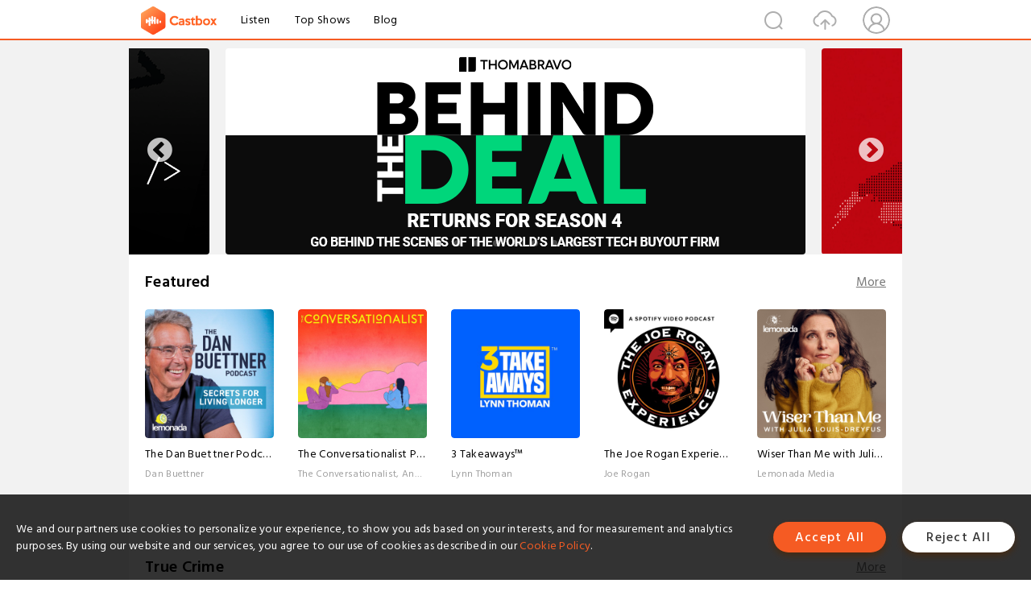

--- FILE ---
content_type: text/html; charset=utf-8
request_url: https://www.castbox.fm/home?&_t=25:37
body_size: 68476
content:
<!DOCTYPE html>
<html lang="en">
<head>
  <meta charset="utf-8">
  <title>Best free podcast app for Apple iOS and Android | Let words move you </title>
  <link rel="canonical" href="https://castbox.fm/home" >
  
  <link rel="dns-prefetch" href="https//s3.castbox.fm">
  <link rel="dns-prefetch" href="https//everest.castbox.fm">
  <link rel="dns-prefetch" href="https//data.castbox.fm">
  <meta http-equiv="X-UA-Compatible" content="IE=edge,chrome=1">
  <meta name="viewport" content="width=device-width, initial-scale=1, user-scalable=no" >
  
  <link rel="icon" href="https://s3.castbox.fm/app/castbox/static/images/logo_120.png" type="image/x-icon">
  <meta name="apple-mobile-web-app-title" content="Castbox">
  <meta name="apple-mobile-web-app-capable" content="yes">
  <meta name="twitter:site" content="@CastBox_FM" >
  <meta name="twitter:creator" content="@CastBox_FM">
  <meta name="twitter:domain" content="castbox.fm">
  <meta name="twitter:card" content="summary" ><meta name="twitter:image" content="https://castbox.fm/app/castbox/static/images/logoshare.png" />
  <meta property="twitter:title" content="Best free podcast app for Apple iOS and Android | Let words move you " >
  <meta property="twitter:image" content="https://castbox.fm/app/castbox/static/images/logoshare.png" >
  <meta property="twitter:description" content="Millions of podcasts for all topics. Listen to the best free podcast on Android, Apple iOS, Amazon Alexa, Google Home, Carplay, Android Auto, PC. Create..." >
  <meta property="al:ios:url" content="castbox://home?&_t=25:37" >
  <meta property="al:ios:app_store_id" content="1100218439" >
  <meta property="al:ios:app_name" content="Castbox" >
  <meta property="al:android:url" content="castbox://home?&_t=25:37" >
  <meta property="al:android:package" content="fm.castbox.audiobook.radio.podcast" >
  <meta property="al:android:app_name" content="Castbox" >
  <meta property="al:web:url" content="https://castbox.fm/home?&_t=25:37" >
  <meta property="fb:app_id" content="1840752496197771" >
  <meta property="og:type" content="website" >
  <meta property="og:site_name" content="Castbox" />
  <meta property="og:url" content="https://castbox.fm/home?&_t=25:37" >
  <meta property="og:image" content="https://castbox.fm/app/castbox/static/images/logoshare.png" >
  <meta property="og:title" content="Best free podcast app for Apple iOS and Android | Let words move you " >
  <meta property="og:description" content="Millions of podcasts for all topics. Listen to the best free podcast on Android, Apple iOS, Amazon Alexa, Google Home, Carplay, Android Auto, PC. Create..." >
  <meta property="twitter:app:id:iphone" content="1243410543">
  <meta property="twitter:app:id:googleplay" content="fm.castbox.audiobook.radio.podcast">
  <meta name="description" content="Millions of podcasts for all topics. Listen to the best free podcast on Android, Apple iOS, Amazon Alexa, Google Home, Carplay, Android Auto, PC. Create..." >
  <meta name="keywords" content="Free iPhone Podcast App,Free Podcast App,Rachel Maddow,Bill Bur Podcast,NPR,WNYC,WBEZ,This American Life,In-audio Search,What is Podcasting,Serial Podcast,On Demand Podcast,Public Radio" >
  <meta name="theme-color" content="rgba(64, 64, 64, 0.9)" />
  <link rel="search" type="application/opensearchdescription+xml" href="https://castbox.fm/opensearch.xml" title="Castbox">
  
  <link href="https://fonts.googleapis.com/css?family=Hind+Siliguri:300,400,500,600" rel="stylesheet"><link rel="stylesheet" type="text/css" href="https://s3.castbox.fm/app/castbox/static/css/slick.min.css" >
  
  <link rel="manifest" id="pwaLink" href="/api/pwa/manifest.json">
  
  
  <script type='text/javascript'>
    if (document.documentElement.clientWidth <= 720) {
      document.documentElement.style.fontSize = document.documentElement.clientWidth / 7.2 + 'px'
    } else {
      document.documentElement.style.fontSize = '100px'
    }
    window.onloadcallback=function(){}
  </script>
  
  <link data-chunk="global" rel="stylesheet" href="https://s3.castbox.fm/webstatic/css/vendors~global.96c36ed4.chunk.css">
<link data-chunk="global" rel="stylesheet" href="https://s3.castbox.fm/webstatic/css/global.c7478bb9.chunk.css">
<link data-chunk="castbox.main" rel="stylesheet" href="https://s3.castbox.fm/webstatic/css/castbox.main.ed6e5c24.chunk.css">
<link data-chunk="genre" rel="stylesheet" href="https://s3.castbox.fm/webstatic/css/genre.504f9e8b.chunk.css">
<link data-chunk="ep" rel="stylesheet" href="https://s3.castbox.fm/webstatic/css/ep.fe499db8.chunk.css">
<link data-chunk="ch" rel="stylesheet" href="https://s3.castbox.fm/webstatic/css/ch.5b8889a4.chunk.css">
<link data-chunk="home" rel="stylesheet" href="https://s3.castbox.fm/webstatic/css/home.66e90b97.chunk.css">
</head>
<body>
  <div id="root"><div class="castboxGlobal"><div style="width:0;height:0"><audio style="width:100%;height:100%" preload="auto"></audio></div><div class="castboxMain"><div class="mainBox"><div id="castboxHeader"><div class="castboxHeaderContainer"><div class="nav-item left navLogo"><a href="/?&amp;_t=25:37"><img class="logoTextCover" src="https://s3.castbox.fm/webstatic/images/navLogo.c3d5a81b.png"/></a><a class="nav-item link" href="/home?&amp;_t=25:37">Listen</a><a class="nav-item link" href="/categories/0?&amp;_t=25:37">Top Shows</a><a class="nav-item link" href="/blog">Blog</a></div><div><div class="nav-item right topUserNav"><div class="userNav right"><div class="userNav-icon"><img class="userNav-img" src="https://s3.castbox.fm/webstatic/images/userIcon.06c408dc.png"/></div></div></div><div class="nav-item right upload"><a href="/creator/upload?&amp;_t=25:37"><img class="img" src="https://s3.castbox.fm/webstatic/images/upload_icon.521c956a.png"/></a></div><div class="nav-item right search"><img class="img" src="https://s3.castbox.fm/webstatic/images/search_icon.3958760d.png"/></div></div></div></div><div style="padding-bottom:10px;min-height:100vh" id="childrenBox" class="childrenBox"><div class="topCon"></div><div class="topLeftCon"></div><div class="topRightCon"></div><div class="castboxIndex"><div class="indexTopBanner"><div class="slick-slider center slick-initialized" dir="ltr"><button type="button" data-role="none" class="slick-arrow slick-prev" style="display:block"> <!-- -->Previous</button><div class="slick-list" style="padding:0px 110px"><div class="slick-track" style="width:2000%;left:-200%"><div data-index="-2" tabindex="-1" class="slick-slide slick-cloned" aria-hidden="true" style="width:5%"><div><div class="topSliderItem custom"><a href="/channel/id5467879"><img class="custom-img" src="https://s3.castbox.fm/60/91/95/919aef472da536cf50c30af6ee.png" alt="Obscurities"/></a></div></div></div><div data-index="-1" tabindex="-1" class="slick-slide slick-cloned" aria-hidden="true" style="width:5%"><div><div class="topSliderItem custom"><a href="/channel/id3095133"><img class="custom-img" src="https://s3.castbox.fm/f7/b7/ff/f4896e4988b5249a168e76fa63.png" alt="Code Story: Insights from Startup Tech Leaders"/></a></div></div></div><div data-index="0" class="slick-slide slick-active slick-center slick-current" tabindex="-1" aria-hidden="false" style="outline:none;width:5%"><div><div class="topSliderItem custom"><a href="/channel/id5443747"><img class="custom-img" src="https://s3.castbox.fm/2c/f0/20/42f8ec44ffb4642f3fa4184f42.png" alt="Thoma Bravo&#x27;s Behind the Deal"/></a></div></div></div><div data-index="1" class="slick-slide" tabindex="-1" aria-hidden="true" style="outline:none;width:5%"><div><div class="topSliderItem custom"><a href="/channel/id6085512"><img class="custom-img" src="https://s3.castbox.fm/35/48/57/1a4b4e4b13b866d82bce8053be.jpg" alt="Face-Off: The U.S. vs China"/></a></div></div></div><div data-index="2" class="slick-slide" tabindex="-1" aria-hidden="true" style="outline:none;width:5%"><div><div class="topSliderItem custom"><a href="/channel/id6834351"><img class="custom-img" src="https://s3.castbox.fm/2a/98/d0/a63a9b47adae1f05db87443424.jpg" alt="The Perfect Scam"/></a></div></div></div><div data-index="3" class="slick-slide" tabindex="-1" aria-hidden="true" style="outline:none;width:5%"><div><div class="topSliderItem custom"><a href="/channel/id6923036"><img class="custom-img" src="https://s3.castbox.fm/ac/97/9c/3f82064c1ea0ca6c206f650a4b.jpg" alt="Beyond The Script"/></a></div></div></div><div data-index="4" class="slick-slide" tabindex="-1" aria-hidden="true" style="outline:none;width:5%"><div><div class="topSliderItem custom"><a href="/channel/id6266155"><img class="custom-img" src="https://s3.castbox.fm/99/8b/3b/bbe2a94af993f3867cc7c17ae4.png" alt="All The Right Movies"/></a></div></div></div><div data-index="5" class="slick-slide" tabindex="-1" aria-hidden="true" style="outline:none;width:5%"><div><div class="topSliderItem custom"><a href="/channel/id6760058"><img class="custom-img" src="https://s3.castbox.fm/a4/43/cd/feee9d434d99eb24990cc4e1e6.png" alt="Founder&#x27;s Mentality: The CEO Sessions"/></a></div></div></div><div data-index="6" class="slick-slide" tabindex="-1" aria-hidden="true" style="outline:none;width:5%"><div><div class="topSliderItem custom"><a href="/channel/id6409873"><img class="custom-img" src="https://s3.castbox.fm/0e/f2/4a/143f894dbb8bf07aa721b2baf9.png" alt="Happier with Gretchen Rubin"/></a></div></div></div><div data-index="7" class="slick-slide" tabindex="-1" aria-hidden="true" style="outline:none;width:5%"><div><div class="topSliderItem custom"><a href="/channel/id5467879"><img class="custom-img" src="https://s3.castbox.fm/60/91/95/919aef472da536cf50c30af6ee.png" alt="Obscurities"/></a></div></div></div><div data-index="8" class="slick-slide" tabindex="-1" aria-hidden="true" style="outline:none;width:5%"><div><div class="topSliderItem custom"><a href="/channel/id3095133"><img class="custom-img" src="https://s3.castbox.fm/f7/b7/ff/f4896e4988b5249a168e76fa63.png" alt="Code Story: Insights from Startup Tech Leaders"/></a></div></div></div><div data-index="9" tabindex="-1" class="slick-slide slick-center slick-cloned" aria-hidden="true" style="width:5%"><div><div class="topSliderItem custom"><a href="/channel/id5443747"><img class="custom-img" src="https://s3.castbox.fm/2c/f0/20/42f8ec44ffb4642f3fa4184f42.png" alt="Thoma Bravo&#x27;s Behind the Deal"/></a></div></div></div><div data-index="10" tabindex="-1" class="slick-slide slick-cloned" aria-hidden="true" style="width:5%"><div><div class="topSliderItem custom"><a href="/channel/id6085512"><img class="custom-img" src="https://s3.castbox.fm/35/48/57/1a4b4e4b13b866d82bce8053be.jpg" alt="Face-Off: The U.S. vs China"/></a></div></div></div><div data-index="11" tabindex="-1" class="slick-slide slick-cloned" aria-hidden="true" style="width:5%"><div><div class="topSliderItem custom"><a href="/channel/id6834351"><img class="custom-img" src="https://s3.castbox.fm/2a/98/d0/a63a9b47adae1f05db87443424.jpg" alt="The Perfect Scam"/></a></div></div></div><div data-index="12" tabindex="-1" class="slick-slide slick-cloned" aria-hidden="true" style="width:5%"><div><div class="topSliderItem custom"><a href="/channel/id6923036"><img class="custom-img" src="https://s3.castbox.fm/ac/97/9c/3f82064c1ea0ca6c206f650a4b.jpg" alt="Beyond The Script"/></a></div></div></div><div data-index="13" tabindex="-1" class="slick-slide slick-cloned" aria-hidden="true" style="width:5%"><div><div class="topSliderItem custom"><a href="/channel/id6266155"><img class="custom-img" src="https://s3.castbox.fm/99/8b/3b/bbe2a94af993f3867cc7c17ae4.png" alt="All The Right Movies"/></a></div></div></div><div data-index="14" tabindex="-1" class="slick-slide slick-cloned" aria-hidden="true" style="width:5%"><div><div class="topSliderItem custom"><a href="/channel/id6760058"><img class="custom-img" src="https://s3.castbox.fm/a4/43/cd/feee9d434d99eb24990cc4e1e6.png" alt="Founder&#x27;s Mentality: The CEO Sessions"/></a></div></div></div><div data-index="15" tabindex="-1" class="slick-slide slick-cloned" aria-hidden="true" style="width:5%"><div><div class="topSliderItem custom"><a href="/channel/id6409873"><img class="custom-img" src="https://s3.castbox.fm/0e/f2/4a/143f894dbb8bf07aa721b2baf9.png" alt="Happier with Gretchen Rubin"/></a></div></div></div><div data-index="16" tabindex="-1" class="slick-slide slick-cloned" aria-hidden="true" style="width:5%"><div><div class="topSliderItem custom"><a href="/channel/id5467879"><img class="custom-img" src="https://s3.castbox.fm/60/91/95/919aef472da536cf50c30af6ee.png" alt="Obscurities"/></a></div></div></div><div data-index="17" tabindex="-1" class="slick-slide slick-cloned" aria-hidden="true" style="width:5%"><div><div class="topSliderItem custom"><a href="/channel/id3095133"><img class="custom-img" src="https://s3.castbox.fm/f7/b7/ff/f4896e4988b5249a168e76fa63.png" alt="Code Story: Insights from Startup Tech Leaders"/></a></div></div></div></div></div><button type="button" data-role="none" class="slick-arrow slick-next" style="display:block"> <!-- -->Next</button><ul style="display:block" class="slick-dots"><li class="slick-active"><button>1</button></li><li class=""><button>2</button></li><li class=""><button>3</button></li><li class=""><button>4</button></li><li class=""><button>5</button></li><li class=""><button>6</button></li><li class=""><button>7</button></li><li class=""><button>8</button></li><li class=""><button>9</button></li></ul></div></div><div class="topPodcast coverBox id100389"><div class="coverBoxHead clearfix"><h1 class="coverBoxTitle">Featured</h1><div class="more"><a href="/categories/100389?&amp;_t=25:37">More</a></div></div><div class="coverBoxList clearfix"><div class="coverRow clearfix opacityinAnimate"><h2 class="indexNum"></h2><div class="topCover"><a href="/channel/The-Conversationalist-Podcast-id4848985"><div style="display:inline-block;height:100%;width:100%;overflow:hidden;border-radius:4px;background-color:#A9B8AD" class="coverImgContainer"><img style="display:inline-block;opacity:1;width:100%;height:100%" src="https://is1-ssl.mzstatic.com/image/thumb/Podcasts211/v4/ef/4e/a0/ef4ea0a7-f109-94ba-33c7-5db13f4b1d36/mza_3721707031923215702.jpg/400x400bb.jpg" class="img" alt="The Conversationalist Podcast:The Conversationalist, Anna Lind-Guzik" title="The Conversationalist Podcast:The Conversationalist, Anna Lind-Guzik"/></div></a></div><div class="bottomCon clearfix"><a href="/channel/The-Conversationalist-Podcast-id4848985"><h2 class="title">The Conversationalist Podcast</h2></a><p class="author">The Conversationalist, Anna Lind-Guzik</p></div></div><div class="coverRow clearfix opacityinAnimate"><h2 class="indexNum"></h2><div class="topCover"><a href="/channel/The-Luxury-Dispatch-with-Tom-Chamberlin-id6889375"><div style="display:inline-block;height:100%;width:100%;overflow:hidden;border-radius:4px;background-color:#A9B8AD" class="coverImgContainer"><img style="display:inline-block;opacity:1;width:100%;height:100%" src="https://is1-ssl.mzstatic.com/image/thumb/Podcasts221/v4/e3/9d/6d/e39d6db6-e4ba-2267-2fb2-7cae420c4c1f/mza_14002706336483839356.jpeg/400x400bb.jpg" class="img" alt="The Luxury Dispatch with Tom Chamberlin:Listen" title="The Luxury Dispatch with Tom Chamberlin:Listen"/></div></a></div><div class="bottomCon clearfix"><a href="/channel/The-Luxury-Dispatch-with-Tom-Chamberlin-id6889375"><h2 class="title">The Luxury Dispatch with Tom Chamberlin</h2></a><p class="author">Listen</p></div></div><div class="coverRow clearfix opacityinAnimate"><h2 class="indexNum"></h2><div class="topCover"><a href="/channel/The-Dan-Buettner-Podcast-id6703071"><div style="display:inline-block;height:100%;width:100%;overflow:hidden;border-radius:4px;background-color:#A9B8AD" class="coverImgContainer"><img style="display:inline-block;opacity:1;width:100%;height:100%" src="https://is1-ssl.mzstatic.com/image/thumb/Podcasts221/v4/33/4a/57/334a5797-c795-cc39-da19-20b1690ec0a3/mza_15040423119146004115.jpg/400x400bb.jpg" class="img" alt="The Dan Buettner Podcast:Dan Buettner" title="The Dan Buettner Podcast:Dan Buettner"/></div></a></div><div class="bottomCon clearfix"><a href="/channel/The-Dan-Buettner-Podcast-id6703071"><h2 class="title">The Dan Buettner Podcast</h2></a><p class="author">Dan Buettner</p></div></div><div class="coverRow clearfix opacityinAnimate"><h2 class="indexNum"></h2><div class="topCover"><a href="/channel/World-of-Secrets-id5578137"><div style="display:inline-block;height:100%;width:100%;overflow:hidden;border-radius:4px;background-color:#A9B8AD" class="coverImgContainer"><img style="display:inline-block;opacity:1;width:100%;height:100%" src="https://is1-ssl.mzstatic.com/image/thumb/Podcasts221/v4/67/20/a6/6720a648-15e0-793a-510c-d16ae1e9f20b/mza_16307949081963707334.jpg/400x400bb.jpg" class="img" alt="World of Secrets:BBC" title="World of Secrets:BBC"/></div></a></div><div class="bottomCon clearfix"><a href="/channel/World-of-Secrets-id5578137"><h2 class="title">World of Secrets</h2></a><p class="author">BBC</p></div></div><div class="coverRow clearfix opacityinAnimate"><h2 class="indexNum"></h2><div class="topCover"><a href="/channel/The-Jordan-Harbinger-Show-id6180358"><div style="display:inline-block;height:100%;width:100%;overflow:hidden;border-radius:4px;background-color:#A9B8AD" class="coverImgContainer"><img style="display:inline-block;opacity:1;width:100%;height:100%" src="https://content.production.cdn.art19.com/images/af/18/5c/b3/af185cb3-802a-4ec4-a824-99b360a223cf/94167585895da9dc17dc03f0cd14de5c6d7782c097b0e23c1d105768d149d285d7232bbb322855195eab38ac32ee7e5df7e62dc8338e363cd0ca3de5619e3343.jpeg" class="img" alt="The Jordan Harbinger Show:Jordan Harbinger" title="The Jordan Harbinger Show:Jordan Harbinger"/></div></a></div><div class="bottomCon clearfix"><a href="/channel/The-Jordan-Harbinger-Show-id6180358"><h2 class="title">The Jordan Harbinger Show</h2></a><p class="author">Jordan Harbinger</p></div></div></div></div><div class="topPodcast coverBox id10124"><div class="coverBoxHead clearfix"><h1 class="coverBoxTitle">True Crime</h1><div class="more"><a href="/categories/10124?&amp;_t=25:37">More</a></div></div><div class="coverBoxList clearfix"><div class="coverRow clearfix opacityinAnimate"><h2 class="indexNum"></h2><div class="topCover"><a href="/channel/2020-id3061537"><div style="display:inline-block;height:100%;width:100%;overflow:hidden;border-radius:4px;background-color:#A9B8AD" class="coverImgContainer"><img style="display:inline-block;opacity:1;width:100%;height:100%" src="https://is1-ssl.mzstatic.com/image/thumb/Podcasts221/v4/81/6c/5d/816c5d57-7c3f-3df9-1557-08e17469dfe4/mza_1433648970787567135.jpg/400x400bb.jpg" class="img" alt="20/20:ABC News" title="20/20:ABC News"/></div></a></div><div class="bottomCon clearfix"><a href="/channel/2020-id3061537"><h2 class="title">20/20</h2></a><p class="author">ABC News</p></div></div><div class="coverRow clearfix opacityinAnimate"><h2 class="indexNum"></h2><div class="topCover"><a href="/channel/Up-and-Vanished-id1997224"><div style="display:inline-block;height:100%;width:100%;overflow:hidden;border-radius:4px;background-color:#A9B8AD" class="coverImgContainer"><img style="display:inline-block;opacity:1;width:100%;height:100%" src="https://is1-ssl.mzstatic.com/image/thumb/Podcasts126/v4/68/1a/78/681a7861-65e6-4f65-8525-e477c820b38f/mza_7454264069961499508.jpg/400x400bb.jpg" class="img" alt="Up and Vanished:Tenderfoot TV" title="Up and Vanished:Tenderfoot TV"/></div></a></div><div class="bottomCon clearfix"><a href="/channel/Up-and-Vanished-id1997224"><h2 class="title">Up and Vanished</h2></a><p class="author">Tenderfoot TV</p></div></div><div class="coverRow clearfix opacityinAnimate"><h2 class="indexNum"></h2><div class="topCover"><a href="/channel/Dateline-Originals-id6179737"><div style="display:inline-block;height:100%;width:100%;overflow:hidden;border-radius:4px;background-color:#A9B8AD" class="coverImgContainer"><img style="display:inline-block;opacity:1;width:100%;height:100%" src="https://is1-ssl.mzstatic.com/image/thumb/Podcasts116/v4/c9/83/5d/c9835df4-0662-aea4-1ac5-014348d35b86/mza_10077702692757879758.jpg/400x400bb.jpg" class="img" alt="Dateline Originals:NBC News" title="Dateline Originals:NBC News"/></div></a></div><div class="bottomCon clearfix"><a href="/channel/Dateline-Originals-id6179737"><h2 class="title">Dateline Originals</h2></a><p class="author">NBC News</p></div></div><div class="coverRow clearfix opacityinAnimate"><h2 class="indexNum"></h2><div class="topCover"><a href="/channel/MrBallen-Podcast%3A-Strange%2C-Dark-%26-Mysterious-Stories-id6803122"><div style="display:inline-block;height:100%;width:100%;overflow:hidden;border-radius:4px;background-color:#A9B8AD" class="coverImgContainer"><img style="display:inline-block;opacity:1;width:100%;height:100%" src="https://is1-ssl.mzstatic.com/image/thumb/Podcasts211/v4/a5/9c/8a/a59c8a0a-0cb2-9862-e0d6-7b5ee4e9e157/mza_12554888833857337425.jpg/400x400bb.jpg" class="img" alt="MrBallen Podcast: Strange, Dark &amp; Mysterious Stories:Ballen Studios" title="MrBallen Podcast: Strange, Dark &amp; Mysterious Stories:Ballen Studios"/></div></a></div><div class="bottomCon clearfix"><a href="/channel/MrBallen-Podcast%3A-Strange%2C-Dark-%26-Mysterious-Stories-id6803122"><h2 class="title">MrBallen Podcast: Strange, Dark &amp; Mysterious Stories</h2></a><p class="author">Ballen Studios</p></div></div><div class="coverRow clearfix opacityinAnimate"><h2 class="indexNum"></h2><div class="topCover"><a href="/channel/The-Binge-Crimes%3A-The-Crimes-of-Margo-Freshwater-id6197613"><div style="display:inline-block;height:100%;width:100%;overflow:hidden;border-radius:4px;background-color:#A9B8AD" class="coverImgContainer"><img style="display:inline-block;opacity:1;width:100%;height:100%" src="https://is1-ssl.mzstatic.com/image/thumb/Podcasts221/v4/f1/44/fd/f144fd68-66c4-f6af-29af-09b6c04af0ef/mza_17354705068560421216.jpeg/400x400bb.jpg" class="img" alt="The Binge Crimes: The Crimes of Margo Freshwater:Sony Music Entertainment" title="The Binge Crimes: The Crimes of Margo Freshwater:Sony Music Entertainment"/></div></a></div><div class="bottomCon clearfix"><a href="/channel/The-Binge-Crimes%3A-The-Crimes-of-Margo-Freshwater-id6197613"><h2 class="title">The Binge Crimes: The Crimes of Margo Freshwater</h2></a><p class="author">Sony Music Entertainment</p></div></div></div></div><div class="topPodcast coverBox id0"><div class="coverBoxHead clearfix"><h1 class="coverBoxTitle">Top Shows</h1><div class="more"><a href="/categories/0?&amp;_t=25:37">More</a></div></div><div class="coverBoxList clearfix"><div class="coverRow clearfix opacityinAnimate"><h2 class="indexNum"></h2><div class="topCover"><a href="/channel/1440-Explores-id6770272"><div style="display:inline-block;height:100%;width:100%;overflow:hidden;border-radius:4px;background-color:#A9B8AD" class="coverImgContainer"><img style="display:inline-block;opacity:1;width:100%;height:100%" src="https://is1-ssl.mzstatic.com/image/thumb/Podcasts211/v4/ae/01/f1/ae01f12c-7a9b-29b9-7023-464da5e19ee1/mza_8197268602015123034.jpeg/400x400bb.jpg" class="img" alt="1440 Explores:1440 Media" title="1440 Explores:1440 Media"/></div></a></div><div class="bottomCon clearfix"><a href="/channel/1440-Explores-id6770272"><h2 class="title">1440 Explores</h2></a><p class="author">1440 Media</p></div></div><div class="coverRow clearfix opacityinAnimate"><h2 class="indexNum"></h2><div class="topCover"><a href="/channel/Fintech-Files%3A-Insights-on-TECH-by-BCG-Platinion-id5798220"><div style="display:inline-block;height:100%;width:100%;overflow:hidden;border-radius:4px;background-color:#A9B8AD" class="coverImgContainer"><img style="display:inline-block;opacity:1;width:100%;height:100%" src="https://is1-ssl.mzstatic.com/image/thumb/Podcasts211/v4/75/2a/18/752a1872-f330-95d1-0f47-a61c3c782884/mza_4907387587100803483.png/400x400bb.jpg" class="img" alt="Fintech Files: Insights on TECH by BCG Platinion:BCG Platinion" title="Fintech Files: Insights on TECH by BCG Platinion:BCG Platinion"/></div></a></div><div class="bottomCon clearfix"><a href="/channel/Fintech-Files%3A-Insights-on-TECH-by-BCG-Platinion-id5798220"><h2 class="title">Fintech Files: Insights on TECH by BCG Platinion</h2></a><p class="author">BCG Platinion</p></div></div><div class="coverRow clearfix opacityinAnimate"><h2 class="indexNum"></h2><div class="topCover"><a href="/channel/Cool-Air%2C-Hot-Takes-id6491443"><div style="display:inline-block;height:100%;width:100%;overflow:hidden;border-radius:4px;background-color:#A9B8AD" class="coverImgContainer"><img style="display:inline-block;opacity:1;width:100%;height:100%" src="https://is1-ssl.mzstatic.com/image/thumb/Podcasts211/v4/95/b0/3e/95b03e17-d162-939d-ecdd-0e4a3ceaf00b/mza_2673068764128680705.jpg/400x400bb.jpg" class="img" alt="Cool Air, Hot Takes:Trane" title="Cool Air, Hot Takes:Trane"/></div></a></div><div class="bottomCon clearfix"><a href="/channel/Cool-Air%2C-Hot-Takes-id6491443"><h2 class="title">Cool Air, Hot Takes</h2></a><p class="author">Trane</p></div></div><div class="coverRow clearfix opacityinAnimate"><h2 class="indexNum"></h2><div class="topCover"><a href="/channel/Tech-Tomorrow-id6755518"><div style="display:inline-block;height:100%;width:100%;overflow:hidden;border-radius:4px;background-color:#A9B8AD" class="coverImgContainer"><img style="display:inline-block;opacity:1;width:100%;height:100%" src="https://is1-ssl.mzstatic.com/image/thumb/Podcasts211/v4/70/47/7c/70477ce2-61c4-79bd-da83-ea124870da63/mza_3870401834218178963.jpg/400x400bb.jpg" class="img" alt="Tech Tomorrow:Zühlke" title="Tech Tomorrow:Zühlke"/></div></a></div><div class="bottomCon clearfix"><a href="/channel/Tech-Tomorrow-id6755518"><h2 class="title">Tech Tomorrow</h2></a><p class="author">Zühlke</p></div></div><div class="coverRow clearfix opacityinAnimate"><h2 class="indexNum"></h2><div class="topCover"><a href="/channel/Momcozy-Village---Together-We-Grow-id6274155"><div style="display:inline-block;height:100%;width:100%;overflow:hidden;border-radius:4px;background-color:#A9B8AD" class="coverImgContainer"><img style="display:inline-block;opacity:1;width:100%;height:100%" src="https://is1-ssl.mzstatic.com/image/thumb/Podcasts221/v4/f3/6b/04/f36b041d-0090-1870-be0d-0c18a97ce5f2/mza_13368451779408704341.jpg/400x400bb.jpg" class="img" alt="Momcozy Village - Together We Grow:Momcozy" title="Momcozy Village - Together We Grow:Momcozy"/></div></a></div><div class="bottomCon clearfix"><a href="/channel/Momcozy-Village---Together-We-Grow-id6274155"><h2 class="title">Momcozy Village - Together We Grow</h2></a><p class="author">Momcozy</p></div></div></div></div><div class="topPodcast coverBox id10101"><div class="coverBoxHead clearfix"><h1 class="coverBoxTitle">Society &amp; Culture</h1><div class="more"><a href="/categories/10101?&amp;_t=25:37">More</a></div></div><div class="coverBoxList clearfix"><div class="coverRow clearfix opacityinAnimate"><h2 class="indexNum"></h2><div class="topCover"><a href="/channel/The-Shawn-Ryan-Show-id6922737"><div style="display:inline-block;height:100%;width:100%;overflow:hidden;border-radius:4px;background-color:#A9B8AD" class="coverImgContainer"><img style="display:inline-block;opacity:1;width:100%;height:100%" src="https://is1-ssl.mzstatic.com/image/thumb/Podcasts112/v4/d0/b3/2d/d0b32d7f-ab2d-5791-83b0-854f698a9184/mza_13561258173056659752.jpg/400x400bb.jpg" class="img" alt="The Shawn Ryan Show:Shawn Ryan" title="The Shawn Ryan Show:Shawn Ryan"/></div></a></div><div class="bottomCon clearfix"><a href="/channel/The-Shawn-Ryan-Show-id6922737"><h2 class="title">The Shawn Ryan Show</h2></a><p class="author">Shawn Ryan</p></div></div><div class="coverRow clearfix opacityinAnimate"><h2 class="indexNum"></h2><div class="topCover"><a href="/channel/Just-A-Moment-id6619031"><div style="display:inline-block;height:100%;width:100%;overflow:hidden;border-radius:4px;background-color:#A9B8AD" class="coverImgContainer"><img style="display:inline-block;opacity:1;width:100%;height:100%" src="https://is1-ssl.mzstatic.com/image/thumb/Podcasts221/v4/e8/42/08/e84208ec-8833-101b-ec70-556e3e6fee5a/mza_16575419632037141375.jpeg/400x400bb.jpg" class="img" alt="Just A Moment:Brant Menswar" title="Just A Moment:Brant Menswar"/></div></a></div><div class="bottomCon clearfix"><a href="/channel/Just-A-Moment-id6619031"><h2 class="title">Just A Moment</h2></a><p class="author">Brant Menswar</p></div></div><div class="coverRow clearfix opacityinAnimate"><h2 class="indexNum"></h2><div class="topCover"><a href="/channel/Scamfluencers-id4855501"><div style="display:inline-block;height:100%;width:100%;overflow:hidden;border-radius:4px;background-color:#A9B8AD" class="coverImgContainer"><img style="display:inline-block;opacity:1;width:100%;height:100%" src="https://is1-ssl.mzstatic.com/image/thumb/Podcasts211/v4/e9/37/7b/e9377be4-7bc5-7cc7-cc5d-0a789bb4cd90/mza_326816473163950853.jpeg/400x400bb.jpg" class="img" alt="Scamfluencers:Audible" title="Scamfluencers:Audible"/></div></a></div><div class="bottomCon clearfix"><a href="/channel/Scamfluencers-id4855501"><h2 class="title">Scamfluencers</h2></a><p class="author">Audible</p></div></div><div class="coverRow clearfix opacityinAnimate"><h2 class="indexNum"></h2><div class="topCover"><a href="/channel/Modern-Wisdom-id5446285"><div style="display:inline-block;height:100%;width:100%;overflow:hidden;border-radius:4px;background-color:#A9B8AD" class="coverImgContainer"><img style="display:inline-block;opacity:1;width:100%;height:100%" src="https://is1-ssl.mzstatic.com/image/thumb/Podcasts211/v4/0e/3d/dd/0e3ddd0d-cdb8-9704-2640-4428ecf7a4b4/mza_3096550824399273558.jpg/400x400bb.jpg" class="img" alt="Modern Wisdom:Chris Williamson" title="Modern Wisdom:Chris Williamson"/></div></a></div><div class="bottomCon clearfix"><a href="/channel/Modern-Wisdom-id5446285"><h2 class="title">Modern Wisdom</h2></a><p class="author">Chris Williamson</p></div></div><div class="coverRow clearfix opacityinAnimate"><h2 class="indexNum"></h2><div class="topCover"><a href="/channel/We-Can-Do-Hard-Things-id4123504"><div style="display:inline-block;height:100%;width:100%;overflow:hidden;border-radius:4px;background-color:#A9B8AD" class="coverImgContainer"><img style="display:inline-block;opacity:1;width:100%;height:100%" src="https://is1-ssl.mzstatic.com/image/thumb/Podcasts211/v4/25/04/1c/25041c54-a94b-4c84-3d79-129f8f0bdc27/mza_10132198868361967560.jpeg/400x400bb.jpg" class="img" alt="We Can Do Hard Things:Treat Media and Glennon Doyle" title="We Can Do Hard Things:Treat Media and Glennon Doyle"/></div></a></div><div class="bottomCon clearfix"><a href="/channel/We-Can-Do-Hard-Things-id4123504"><h2 class="title">We Can Do Hard Things</h2></a><p class="author">Treat Media and Glennon Doyle</p></div></div></div></div><div class="topPodcast coverBox id100"><div class="coverBoxHead clearfix"><h1 class="coverBoxTitle">Staff Favorites</h1><div class="more"><a href="/categories/100?&amp;_t=25:37">More</a></div></div><div class="coverBoxList clearfix"><div class="coverRow clearfix opacityinAnimate"><h2 class="indexNum"></h2><div class="topCover"><a href="/channel/Roots-%26-Ritual-id3865548"><div style="display:inline-block;height:100%;width:100%;overflow:hidden;border-radius:4px;background-color:#A9B8AD" class="coverImgContainer"><img style="display:inline-block;opacity:1;width:100%;height:100%" src="https://is1-ssl.mzstatic.com/image/thumb/Podcasts114/v4/83/d4/6c/83d46c0d-3ad6-4d52-eae0-847eaa8bee96/mza_11366442994053901028.jpg/400x400bb.jpg" class="img" alt="Roots &amp; Ritual:Trippin" title="Roots &amp; Ritual:Trippin"/></div></a></div><div class="bottomCon clearfix"><a href="/channel/Roots-%26-Ritual-id3865548"><h2 class="title">Roots &amp; Ritual</h2></a><p class="author">Trippin</p></div></div><div class="coverRow clearfix opacityinAnimate"><h2 class="indexNum"></h2><div class="topCover"><a href="/channel/Legally-Clueless-id5556832"><div style="display:inline-block;height:100%;width:100%;overflow:hidden;border-radius:4px;background-color:#A9B8AD" class="coverImgContainer"><img style="display:inline-block;opacity:1;width:100%;height:100%" src="https://is1-ssl.mzstatic.com/image/thumb/Podcasts211/v4/c3/2c/bf/c32cbff9-127f-d8a5-aeb8-db431087a664/mza_13684108382996822966.jpg/400x400bb.jpg" class="img" alt="Legally Clueless:Legally Clueless" title="Legally Clueless:Legally Clueless"/></div></a></div><div class="bottomCon clearfix"><a href="/channel/Legally-Clueless-id5556832"><h2 class="title">Legally Clueless</h2></a><p class="author">Legally Clueless</p></div></div><div class="coverRow clearfix opacityinAnimate"><h2 class="indexNum"></h2><div class="topCover"><a href="/channel/The-Mics-Are-Open-id2271051"><div style="display:inline-block;height:100%;width:100%;overflow:hidden;border-radius:4px;background-color:#A9B8AD" class="coverImgContainer"><img style="display:inline-block;opacity:1;width:100%;height:100%" src="https://is1-ssl.mzstatic.com/image/thumb/Podcasts112/v4/ea/f3/cc/eaf3ccf9-7485-9686-e401-414f17b93d31/mza_6203948008834589056.jpg/400x400bb.jpg" class="img" alt="The Mics Are Open:The Mics Are Open" title="The Mics Are Open:The Mics Are Open"/></div></a></div><div class="bottomCon clearfix"><a href="/channel/The-Mics-Are-Open-id2271051"><h2 class="title">The Mics Are Open</h2></a><p class="author">The Mics Are Open</p></div></div><div class="coverRow clearfix opacityinAnimate"><h2 class="indexNum"></h2><div class="topCover"><a href="/channel/Between-Two-Mics%3A-The-Remote-Recording-Podcast-id4437864"><div style="display:inline-block;height:100%;width:100%;overflow:hidden;border-radius:4px;background-color:#A9B8AD" class="coverImgContainer"><img style="display:inline-block;opacity:1;width:100%;height:100%" src="https://is1-ssl.mzstatic.com/image/thumb/Podcasts221/v4/94/e5/06/94e506e0-13cc-f9a3-0497-52e79c8c28d7/mza_14546056776932683178.jpg/400x400bb.jpg" class="img" alt="Between Two Mics: The Remote Recording Podcast:Zach &amp; Rock from SquadCast.fm" title="Between Two Mics: The Remote Recording Podcast:Zach &amp; Rock from SquadCast.fm"/></div></a></div><div class="bottomCon clearfix"><a href="/channel/Between-Two-Mics%3A-The-Remote-Recording-Podcast-id4437864"><h2 class="title">Between Two Mics: The Remote Recording Podcast</h2></a><p class="author">Zach &amp; Rock from SquadCast.fm</p></div></div><div class="coverRow clearfix opacityinAnimate"><h2 class="indexNum"></h2><div class="topCover"><a href="/channel/Are-You-Smarter-Than-a-5th-Grader--id4744589"><div style="display:inline-block;height:100%;width:100%;overflow:hidden;border-radius:4px;background-color:#A9B8AD" class="coverImgContainer"><img style="display:inline-block;opacity:1;width:100%;height:100%" src="https://is1-ssl.mzstatic.com/image/thumb/Podcasts116/v4/55/7f/13/557f1384-4861-faef-18b7-72c3b347b4b4/mza_13369203460299746176.jpg/400x400bb.jpg" class="img" alt="Are You Smarter Than a 5th Grader?:MGM Studios, Inc., and Audio Up, Inc." title="Are You Smarter Than a 5th Grader?:MGM Studios, Inc., and Audio Up, Inc."/></div></a></div><div class="bottomCon clearfix"><a href="/channel/Are-You-Smarter-Than-a-5th-Grader--id4744589"><h2 class="title">Are You Smarter Than a 5th Grader?</h2></a><p class="author">MGM Studios, Inc., and Audio Up, Inc.</p></div></div></div></div><div class="topPodcast coverBox id10075"><div class="coverBoxHead clearfix"><h1 class="coverBoxTitle">News</h1><div class="more"><a href="/categories/10075?&amp;_t=25:37">More</a></div></div><div class="coverBoxList clearfix"><div class="coverRow clearfix opacityinAnimate"><h2 class="indexNum"></h2><div class="topCover"><a href="/channel/The-Intersection%3A-Where-the-Court-of-Public-Opinion-and-the-Court-of-Law-Collide-id6417830"><div style="display:inline-block;height:100%;width:100%;overflow:hidden;border-radius:4px;background-color:#A9B8AD" class="coverImgContainer"><img style="display:inline-block;opacity:1;width:100%;height:100%" src="https://is1-ssl.mzstatic.com/image/thumb/Podcasts211/v4/b6/8b/d3/b68bd34b-6e53-fe25-493f-3aa7183c7472/mza_9419351091899472645.jpeg/400x400bb.jpg" class="img" alt="The Intersection: Where the Court of Public Opinion and the Court of Law Collide:Sitrick And Company" title="The Intersection: Where the Court of Public Opinion and the Court of Law Collide:Sitrick And Company"/></div></a></div><div class="bottomCon clearfix"><a href="/channel/The-Intersection%3A-Where-the-Court-of-Public-Opinion-and-the-Court-of-Law-Collide-id6417830"><h2 class="title">The Intersection: Where the Court of Public Opinion and the Court of Law Collide</h2></a><p class="author">Sitrick And Company</p></div></div><div class="coverRow clearfix opacityinAnimate"><h2 class="indexNum"></h2><div class="topCover"><a href="/channel/The-Weekly-Show-with-Jon-Stewart-id4529529"><div style="display:inline-block;height:100%;width:100%;overflow:hidden;border-radius:4px;background-color:#A9B8AD" class="coverImgContainer"><img style="display:inline-block;opacity:1;width:100%;height:100%" src="https://megaphone.imgix.net/podcasts/7ead1b94-1938-11ef-8fb8-c377abd83739/image/4b6154d95812fc431e3ef1c59688ee0e.jpg?ixlib=rails-4.3.1&amp;max-w=3000&amp;max-h=3000&amp;fit=crop&amp;auto=format,compress" class="img" alt="The Weekly Show with Jon Stewart:Comedy Central" title="The Weekly Show with Jon Stewart:Comedy Central"/></div></a></div><div class="bottomCon clearfix"><a href="/channel/The-Weekly-Show-with-Jon-Stewart-id4529529"><h2 class="title">The Weekly Show with Jon Stewart</h2></a><p class="author">Comedy Central</p></div></div><div class="coverRow clearfix opacityinAnimate"><h2 class="indexNum"></h2><div class="topCover"><a href="/channel/Leo-Daily-Horoscope-id6858582"><div style="display:inline-block;height:100%;width:100%;overflow:hidden;border-radius:4px;background-color:#A9B8AD" class="coverImgContainer"><img style="display:inline-block;opacity:1;width:100%;height:100%" src="https://is1-ssl.mzstatic.com/image/thumb/Podcasts211/v4/d5/05/bf/d505bf2d-fc3d-930b-c211-8834849e4091/mza_2642602766695501396.jpg/400x400bb.jpg" class="img" alt="Leo Daily Horoscope:Horoscope Daily Astrology - Optimal Living Daily" title="Leo Daily Horoscope:Horoscope Daily Astrology - Optimal Living Daily"/></div></a></div><div class="bottomCon clearfix"><a href="/channel/Leo-Daily-Horoscope-id6858582"><h2 class="title">Leo Daily Horoscope</h2></a><p class="author">Horoscope Daily Astrology - Optimal Living Daily</p></div></div><div class="coverRow clearfix opacityinAnimate"><h2 class="indexNum"></h2><div class="topCover"><a href="/channel/Seattle-Now-id2640781"><div style="display:inline-block;height:100%;width:100%;overflow:hidden;border-radius:4px;background-color:#A9B8AD" class="coverImgContainer"><img style="display:inline-block;opacity:1;width:100%;height:100%" src="https://is1-ssl.mzstatic.com/image/thumb/Podcasts211/v4/a4/3c/35/a43c3596-86ef-6a7c-30ab-ec1f5a080dcc/mza_7358009489570802721.jpg/400x400bb.jpg" class="img" alt="Seattle Now:KUOW News and Information" title="Seattle Now:KUOW News and Information"/></div></a></div><div class="bottomCon clearfix"><a href="/channel/Seattle-Now-id2640781"><h2 class="title">Seattle Now</h2></a><p class="author">KUOW News and Information</p></div></div><div class="coverRow clearfix opacityinAnimate"><h2 class="indexNum"></h2><div class="topCover"><a href="/channel/UN-News-Today-id6225362"><div style="display:inline-block;height:100%;width:100%;overflow:hidden;border-radius:4px;background-color:#A9B8AD" class="coverImgContainer"><img style="display:inline-block;opacity:1;width:100%;height:100%" src="https://is1-ssl.mzstatic.com/image/thumb/Podcasts211/v4/05/93/42/059342f4-68e5-c124-e9fe-ac8bb516b7e9/mza_17096324782621346566.jpg/400x400bb.jpg" class="img" alt="UN News Today:United Nations" title="UN News Today:United Nations"/></div></a></div><div class="bottomCon clearfix"><a href="/channel/UN-News-Today-id6225362"><h2 class="title">UN News Today</h2></a><p class="author">United Nations</p></div></div></div></div><div class="topPodcast coverBox id10107"><div class="coverBoxHead clearfix"><h1 class="coverBoxTitle">Sports</h1><div class="more"><a href="/categories/10107?&amp;_t=25:37">More</a></div></div><div class="coverBoxList clearfix"><div class="coverRow clearfix opacityinAnimate"><h2 class="indexNum"></h2><div class="topCover"><a href="/channel/Brock-and-Salk-id5608548"><div style="display:inline-block;height:100%;width:100%;overflow:hidden;border-radius:4px;background-color:#A9B8AD" class="coverImgContainer"><img style="display:inline-block;opacity:1;width:100%;height:100%" src="https://is1-ssl.mzstatic.com/image/thumb/Podcasts211/v4/0c/20/7c/0c207c9f-63b9-9387-2514-7dad5ab1ff04/mza_8487081914862107711.png/400x400bb.jpg" class="img" alt="Brock and Salk:Seattle Sports" title="Brock and Salk:Seattle Sports"/></div></a></div><div class="bottomCon clearfix"><a href="/channel/Brock-and-Salk-id5608548"><h2 class="title">Brock and Salk</h2></a><p class="author">Seattle Sports</p></div></div><div class="coverRow clearfix opacityinAnimate"><h2 class="indexNum"></h2><div class="topCover"><a href="/channel/Bussin&#x27;-With-The-Boys-id6496184"><div style="display:inline-block;height:100%;width:100%;overflow:hidden;border-radius:4px;background-color:#A9B8AD" class="coverImgContainer"><img style="display:inline-block;opacity:1;width:100%;height:100%" src="https://is1-ssl.mzstatic.com/image/thumb/Podcasts211/v4/73/d2/26/73d226df-99f9-8171-e874-d48859addaba/mza_3141561516284889201.jpg/400x400bb.jpg" class="img" alt="Bussin&#x27; With The Boys:Bussin&#x27; with the Boys" title="Bussin&#x27; With The Boys:Bussin&#x27; with the Boys"/></div></a></div><div class="bottomCon clearfix"><a href="/channel/Bussin&#x27;-With-The-Boys-id6496184"><h2 class="title">Bussin&#x27; With The Boys</h2></a><p class="author">Bussin&#x27; with the Boys</p></div></div><div class="coverRow clearfix opacityinAnimate"><h2 class="indexNum"></h2><div class="topCover"><a href="/channel/Around-the-NFL-id4370848"><div style="display:inline-block;height:100%;width:100%;overflow:hidden;border-radius:4px;background-color:#A9B8AD" class="coverImgContainer"><img style="display:inline-block;opacity:1;width:100%;height:100%" src="https://www.omnycontent.com/d/playlist/e73c998e-6e60-432f-8610-ae210140c5b1/9ce11dad-e86a-444f-ba83-ae27003475be/deff018f-4b51-4501-937c-ae27003475d1/image.jpg?t=1665237806&amp;size=Large" class="img" alt="Around the NFL:NFL" title="Around the NFL:NFL"/></div></a></div><div class="bottomCon clearfix"><a href="/channel/Around-the-NFL-id4370848"><h2 class="title">Around the NFL</h2></a><p class="author">NFL</p></div></div><div class="coverRow clearfix opacityinAnimate"><h2 class="indexNum"></h2><div class="topCover"><a href="/channel/Spittin-Chiclets-id1453687"><div style="display:inline-block;height:100%;width:100%;overflow:hidden;border-radius:4px;background-color:#A9B8AD" class="coverImgContainer"><img style="display:inline-block;opacity:1;width:100%;height:100%" src="https://is1-ssl.mzstatic.com/image/thumb/Podcasts112/v4/e6/61/08/e6610865-069a-d3d0-3cec-072c08a93eb5/mza_14557244119689032925.jpg/400x400bb.jpg" class="img" alt="Spittin Chiclets:Barstool Sports" title="Spittin Chiclets:Barstool Sports"/></div></a></div><div class="bottomCon clearfix"><a href="/channel/Spittin-Chiclets-id1453687"><h2 class="title">Spittin Chiclets</h2></a><p class="author">Barstool Sports</p></div></div><div class="coverRow clearfix opacityinAnimate"><h2 class="indexNum"></h2><div class="topCover"><a href="/channel/The-Zach-Lowe-Show-id6541959"><div style="display:inline-block;height:100%;width:100%;overflow:hidden;border-radius:4px;background-color:#A9B8AD" class="coverImgContainer"><img style="display:inline-block;opacity:1;width:100%;height:100%" src="https://is1-ssl.mzstatic.com/image/thumb/Podcasts221/v4/36/b0/f5/36b0f534-c8a6-a61e-1c2f-2298c5c93f04/mza_2664403458983612470.jpg/400x400bb.jpg" class="img" alt="The Zach Lowe Show:The Ringer" title="The Zach Lowe Show:The Ringer"/></div></a></div><div class="bottomCon clearfix"><a href="/channel/The-Zach-Lowe-Show-id6541959"><h2 class="title">The Zach Lowe Show</h2></a><p class="author">The Ringer</p></div></div></div></div><div class="topPodcast coverBox id100376"><div class="coverBoxHead clearfix"><h1 class="coverBoxTitle">Indie Picks</h1><div class="more"><a href="/categories/100376?&amp;_t=25:37">More</a></div></div><div class="coverBoxList clearfix"><div class="coverRow clearfix opacityinAnimate"><h2 class="indexNum"></h2><div class="topCover"><a href="/channel/Planthropology-id6808875"><div style="display:inline-block;height:100%;width:100%;overflow:hidden;border-radius:4px;background-color:#A9B8AD" class="coverImgContainer"><img style="display:inline-block;opacity:1;width:100%;height:100%" src="https://is1-ssl.mzstatic.com/image/thumb/Podcasts211/v4/84/87/98/848798c6-7259-fc29-59ad-9d02d5a573d0/mza_8217232296770455677.jpg/400x400bb.jpg" class="img" alt="Planthropology:Vikram Baliga, PhD" title="Planthropology:Vikram Baliga, PhD"/></div></a></div><div class="bottomCon clearfix"><a href="/channel/Planthropology-id6808875"><h2 class="title">Planthropology</h2></a><p class="author">Vikram Baliga, PhD</p></div></div><div class="coverRow clearfix opacityinAnimate"><h2 class="indexNum"></h2><div class="topCover"><a href="/channel/The-Queer-Family-Podcast-–-LGBTQ-Families-%26-Queer-Parenting-Stories-id6098205"><div style="display:inline-block;height:100%;width:100%;overflow:hidden;border-radius:4px;background-color:#A9B8AD" class="coverImgContainer"><img style="display:inline-block;opacity:1;width:100%;height:100%" src="https://is1-ssl.mzstatic.com/image/thumb/Podcasts113/v4/4d/a0/80/4da0804a-59d3-f86f-c422-104022a1530b/mza_2890160469999559988.png/400x400bb.jpg" class="img" alt="The Queer Family Podcast – LGBTQ Families &amp; Queer Parenting Stories:Jaimie Kelton – Queer Parenting &amp; LGBTQ Families&#x27;." title="The Queer Family Podcast – LGBTQ Families &amp; Queer Parenting Stories:Jaimie Kelton – Queer Parenting &amp; LGBTQ Families&#x27;."/></div></a></div><div class="bottomCon clearfix"><a href="/channel/The-Queer-Family-Podcast-–-LGBTQ-Families-%26-Queer-Parenting-Stories-id6098205"><h2 class="title">The Queer Family Podcast – LGBTQ Families &amp; Queer Parenting Stories</h2></a><p class="author">Jaimie Kelton – Queer Parenting &amp; LGBTQ Families&#x27;.</p></div></div><div class="coverRow clearfix opacityinAnimate"><h2 class="indexNum"></h2><div class="topCover"><a href="/channel/Knight-Reader-id2288150"><div style="display:inline-block;height:100%;width:100%;overflow:hidden;border-radius:4px;background-color:#A9B8AD" class="coverImgContainer"><img style="display:inline-block;opacity:1;width:100%;height:100%" src="https://media.rss.com/knightreader/5c8325b2cc937.jpg" class="img" alt="Knight Reader:Dylan C" title="Knight Reader:Dylan C"/></div></a></div><div class="bottomCon clearfix"><a href="/channel/Knight-Reader-id2288150"><h2 class="title">Knight Reader</h2></a><p class="author">Dylan C</p></div></div><div class="coverRow clearfix opacityinAnimate"><h2 class="indexNum"></h2><div class="topCover"><a href="/channel/Just-Na-Science-id2520127"><div style="display:inline-block;height:100%;width:100%;overflow:hidden;border-radius:4px;background-color:#A9B8AD" class="coverImgContainer"><img style="display:inline-block;opacity:1;width:100%;height:100%" src="https://is1-ssl.mzstatic.com/image/thumb/Podcasts124/v4/4c/33/e9/4c33e9b6-7d92-19b6-d223-6fe178164df0/mza_2970577379243594559.jpg/400x400bb.jpg" class="img" alt="Just Na Science:Lauren Mattina, MS.Ed and Nicholas Volpe, MS" title="Just Na Science:Lauren Mattina, MS.Ed and Nicholas Volpe, MS"/></div></a></div><div class="bottomCon clearfix"><a href="/channel/Just-Na-Science-id2520127"><h2 class="title">Just Na Science</h2></a><p class="author">Lauren Mattina, MS.Ed and Nicholas Volpe, MS</p></div></div><div class="coverRow clearfix opacityinAnimate"><h2 class="indexNum"></h2><div class="topCover"><a href="/channel/Infectious-Groove-Podcast-id3522106"><div style="display:inline-block;height:100%;width:100%;overflow:hidden;border-radius:4px;background-color:#A9B8AD" class="coverImgContainer"><img style="display:inline-block;opacity:1;width:100%;height:100%" src="https://is1-ssl.mzstatic.com/image/thumb/Podcasts221/v4/0d/8f/ee/0d8fee6d-b2a4-fcf1-fa4d-2830f7562c82/mza_3410579086459842621.jpg/400x400bb.jpg" class="img" alt="Infectious Groove Podcast:OddPods Media" title="Infectious Groove Podcast:OddPods Media"/></div></a></div><div class="bottomCon clearfix"><a href="/channel/Infectious-Groove-Podcast-id3522106"><h2 class="title">Infectious Groove Podcast</h2></a><p class="author">OddPods Media</p></div></div></div></div><div class="topPodcast coverBox id10028"><div class="coverBoxHead clearfix"><h1 class="coverBoxTitle">Business</h1><div class="more"><a href="/categories/10028?&amp;_t=25:37">More</a></div></div><div class="coverBoxList clearfix"><div class="coverRow clearfix opacityinAnimate"><h2 class="indexNum"></h2><div class="topCover"><a href="/channel/Million-Dollar-Breakthrough-id4726909"><div style="display:inline-block;height:100%;width:100%;overflow:hidden;border-radius:4px;background-color:#A9B8AD" class="coverImgContainer"><img style="display:inline-block;opacity:1;width:100%;height:100%" src="https://is1-ssl.mzstatic.com/image/thumb/Podcasts211/v4/fa/71/d5/fa71d598-c537-5be8-b1f4-2147aa39c0b3/mza_18089834901474308391.jpg/400x400bb.jpg" class="img" alt="Million Dollar Breakthrough:Joanne Bolt" title="Million Dollar Breakthrough:Joanne Bolt"/></div></a></div><div class="bottomCon clearfix"><a href="/channel/Million-Dollar-Breakthrough-id4726909"><h2 class="title">Million Dollar Breakthrough</h2></a><p class="author">Joanne Bolt</p></div></div><div class="coverRow clearfix opacityinAnimate"><h2 class="indexNum"></h2><div class="topCover"><a href="/channel/Startuprad.io™-–-Europe’s-Voice-on-Startups%2C-VC%2C-Innovation-%26-Growth-id5589808"><div style="display:inline-block;height:100%;width:100%;overflow:hidden;border-radius:4px;background-color:#A9B8AD" class="coverImgContainer"><img style="display:inline-block;opacity:1;width:100%;height:100%" src="https://is1-ssl.mzstatic.com/image/thumb/Podcasts126/v4/01/8d/5e/018d5e09-ae49-d9d2-ae97-c59c5e6fee13/mza_17154264479856582464.jpg/400x400bb.jpg" class="img" alt="Startuprad.io™ – Europe’s Voice on Startups, VC, Innovation &amp; Growth:Startuprad.io™ – Europe’s Startup &amp; VC Podcast Network" title="Startuprad.io™ – Europe’s Voice on Startups, VC, Innovation &amp; Growth:Startuprad.io™ – Europe’s Startup &amp; VC Podcast Network"/></div></a></div><div class="bottomCon clearfix"><a href="/channel/Startuprad.io™-–-Europe’s-Voice-on-Startups%2C-VC%2C-Innovation-%26-Growth-id5589808"><h2 class="title">Startuprad.io™ – Europe’s Voice on Startups, VC, Innovation &amp; Growth</h2></a><p class="author">Startuprad.io™ – Europe’s Startup &amp; VC Podcast Network</p></div></div><div class="coverRow clearfix opacityinAnimate"><h2 class="indexNum"></h2><div class="topCover"><a href="/channel/Marketing-Against-The-Grain-id4853840"><div style="display:inline-block;height:100%;width:100%;overflow:hidden;border-radius:4px;background-color:#A9B8AD" class="coverImgContainer"><img style="display:inline-block;opacity:1;width:100%;height:100%" src="https://is1-ssl.mzstatic.com/image/thumb/Podcasts211/v4/89/93/67/899367fe-b4b3-32ba-7fc0-63f4d8e8c47b/mza_18101658278296287864.jpeg/400x400bb.jpg" class="img" alt="Marketing Against The Grain:Hubspot Media" title="Marketing Against The Grain:Hubspot Media"/></div></a></div><div class="bottomCon clearfix"><a href="/channel/Marketing-Against-The-Grain-id4853840"><h2 class="title">Marketing Against The Grain</h2></a><p class="author">Hubspot Media</p></div></div><div class="coverRow clearfix opacityinAnimate"><h2 class="indexNum"></h2><div class="topCover"><a href="/channel/Century-Lives-id4711505"><div style="display:inline-block;height:100%;width:100%;overflow:hidden;border-radius:4px;background-color:#A9B8AD" class="coverImgContainer"><img style="display:inline-block;opacity:1;width:100%;height:100%" src="https://megaphone.imgix.net/podcasts/a99cd914-52d1-11ec-859d-4770efbffeac/image/51934c81c43d3d9c37ccd8fe0412d9fa.jpeg?ixlib=rails-4.3.1&amp;max-w=3000&amp;max-h=3000&amp;fit=crop&amp;auto=format,compress" class="img" alt="Century Lives:Stanford Center on Longevity" title="Century Lives:Stanford Center on Longevity"/></div></a></div><div class="bottomCon clearfix"><a href="/channel/Century-Lives-id4711505"><h2 class="title">Century Lives</h2></a><p class="author">Stanford Center on Longevity</p></div></div><div class="coverRow clearfix opacityinAnimate"><h2 class="indexNum"></h2><div class="topCover"><a href="/channel/Finding-Peak-w-Ryan-Hanley-id6921619"><div style="display:inline-block;height:100%;width:100%;overflow:hidden;border-radius:4px;background-color:#A9B8AD" class="coverImgContainer"><img style="display:inline-block;opacity:1;width:100%;height:100%" src="https://is1-ssl.mzstatic.com/image/thumb/Podcasts211/v4/39/09/05/390905d7-7463-bf92-fef0-b75086075325/mza_13208865669919856436.jpg/400x400bb.jpg" class="img" alt="Finding Peak w/ Ryan Hanley:Ryan Hanley" title="Finding Peak w/ Ryan Hanley:Ryan Hanley"/></div></a></div><div class="bottomCon clearfix"><a href="/channel/Finding-Peak-w-Ryan-Hanley-id6921619"><h2 class="title">Finding Peak w/ Ryan Hanley</h2></a><p class="author">Ryan Hanley</p></div></div></div></div><div class="topPodcast coverBox id10035"><div class="coverBoxHead clearfix"><h1 class="coverBoxTitle">Comedy</h1><div class="more"><a href="/categories/10035?&amp;_t=25:37">More</a></div></div><div class="coverBoxList clearfix"><div class="coverRow clearfix opacityinAnimate"><h2 class="indexNum"></h2><div class="topCover"><a href="/channel/SmartLess-id3079504"><div style="display:inline-block;height:100%;width:100%;overflow:hidden;border-radius:4px;background-color:#A9B8AD" class="coverImgContainer"><img style="display:inline-block;opacity:1;width:100%;height:100%" src="https://image.simplecastcdn.com/images/8436e3c1-2479-4466-ac48-fa58259960bb/0156216b-cc03-4f2c-9fcc-03fd38a2f4e0/3000x3000/sxm-cover-smartless-r2025-3000x3000-final.jpg?aid=rss_feed" class="img" alt="SmartLess:Jason Bateman, Sean Hayes, Will Arnett" title="SmartLess:Jason Bateman, Sean Hayes, Will Arnett"/></div></a></div><div class="bottomCon clearfix"><a href="/channel/SmartLess-id3079504"><h2 class="title">SmartLess</h2></a><p class="author">Jason Bateman, Sean Hayes, Will Arnett</p></div></div><div class="coverRow clearfix opacityinAnimate"><h2 class="indexNum"></h2><div class="topCover"><a href="/channel/KILL-TONY-id6007651"><div style="display:inline-block;height:100%;width:100%;overflow:hidden;border-radius:4px;background-color:#A9B8AD" class="coverImgContainer"><img style="display:inline-block;opacity:1;width:100%;height:100%" src="https://is1-ssl.mzstatic.com/image/thumb/Podcasts122/v4/08/19/6c/08196cb5-21a1-bd35-ef4e-9d22738eeb64/mza_13008343509661424501.jpg/400x400bb.jpg" class="img" alt="KILL TONY:DEATHSQUAD.TV &amp; Studio71" title="KILL TONY:DEATHSQUAD.TV &amp; Studio71"/></div></a></div><div class="bottomCon clearfix"><a href="/channel/KILL-TONY-id6007651"><h2 class="title">KILL TONY</h2></a><p class="author">DEATHSQUAD.TV &amp; Studio71</p></div></div><div class="coverRow clearfix opacityinAnimate"><h2 class="indexNum"></h2><div class="topCover"><a href="/channel/Club-Random-with-Bill-Maher-id6132221"><div style="display:inline-block;height:100%;width:100%;overflow:hidden;border-radius:4px;background-color:#A9B8AD" class="coverImgContainer"><img style="display:inline-block;opacity:1;width:100%;height:100%" src="https://is1-ssl.mzstatic.com/image/thumb/Podcasts211/v4/b4/34/28/b434289d-5c5f-42f4-8f21-271cf53e6c3a/mza_12167764300564822942.jpg/400x400bb.jpg" class="img" alt="Club Random with Bill Maher:Bill Maher" title="Club Random with Bill Maher:Bill Maher"/></div></a></div><div class="bottomCon clearfix"><a href="/channel/Club-Random-with-Bill-Maher-id6132221"><h2 class="title">Club Random with Bill Maher</h2></a><p class="author">Bill Maher</p></div></div><div class="coverRow clearfix opacityinAnimate"><h2 class="indexNum"></h2><div class="topCover"><a href="/channel/Not-Gonna-Lie-with-Kylie-Kelce-id6359856"><div style="display:inline-block;height:100%;width:100%;overflow:hidden;border-radius:4px;background-color:#A9B8AD" class="coverImgContainer"><img style="display:inline-block;opacity:1;width:100%;height:100%" src="https://is1-ssl.mzstatic.com/image/thumb/Podcasts221/v4/44/07/75/440775b2-3552-00f7-69d6-c7eb3c1aad9b/mza_4085279426831279689.jpg/400x400bb.jpg" class="img" alt="Not Gonna Lie with Kylie Kelce:Wave" title="Not Gonna Lie with Kylie Kelce:Wave"/></div></a></div><div class="bottomCon clearfix"><a href="/channel/Not-Gonna-Lie-with-Kylie-Kelce-id6359856"><h2 class="title">Not Gonna Lie with Kylie Kelce</h2></a><p class="author">Wave</p></div></div><div class="coverRow clearfix opacityinAnimate"><h2 class="indexNum"></h2><div class="topCover"><a href="/channel/The-Bald-and-the-Beautiful-with-Trixie-and-Katya-id4951119"><div style="display:inline-block;height:100%;width:100%;overflow:hidden;border-radius:4px;background-color:#A9B8AD" class="coverImgContainer"><img style="display:inline-block;opacity:1;width:100%;height:100%" src="https://is1-ssl.mzstatic.com/image/thumb/Podcasts221/v4/6e/79/3e/6e793e13-a8dc-6551-5ba4-fd6e2de4b86f/mza_10470464081650649799.jpg/400x400bb.jpg" class="img" alt="The Bald and the Beautiful with Trixie and Katya:Studio71 &amp; Confetti Cannon" title="The Bald and the Beautiful with Trixie and Katya:Studio71 &amp; Confetti Cannon"/></div></a></div><div class="bottomCon clearfix"><a href="/channel/The-Bald-and-the-Beautiful-with-Trixie-and-Katya-id4951119"><h2 class="title">The Bald and the Beautiful with Trixie and Katya</h2></a><p class="author">Studio71 &amp; Confetti Cannon</p></div></div></div></div><div class="topPodcast coverBox id10044"><div class="coverBoxHead clearfix"><h1 class="coverBoxTitle">Fiction</h1><div class="more"><a href="/categories/10044?&amp;_t=25:37">More</a></div></div><div class="coverBoxList clearfix"><div class="coverRow clearfix opacityinAnimate"><h2 class="indexNum"></h2><div class="topCover"><a href="/channel/Blum-id5466996"><div style="display:inline-block;height:100%;width:100%;overflow:hidden;border-radius:4px;background-color:#A9B8AD" class="coverImgContainer"><img style="display:inline-block;opacity:1;width:100%;height:100%" src="https://is1-ssl.mzstatic.com/image/thumb/Podcasts221/v4/48/b3/c7/48b3c7c6-8901-e49c-f8be-18508a1d439e/mza_9805092111272030232.jpg/400x400bb.jpg" class="img" alt="Blum:El Extraordinario" title="Blum:El Extraordinario"/></div></a></div><div class="bottomCon clearfix"><a href="/channel/Blum-id5466996"><h2 class="title">Blum</h2></a><p class="author">El Extraordinario</p></div></div><div class="coverRow clearfix opacityinAnimate"><h2 class="indexNum"></h2><div class="topCover"><a href="/channel/Night-Falls%3A-Bedtime-Story%2C-Sleep-Story%2C-Sleep-Podcast-id5068511"><div style="display:inline-block;height:100%;width:100%;overflow:hidden;border-radius:4px;background-color:#A9B8AD" class="coverImgContainer"><img style="display:inline-block;opacity:1;width:100%;height:100%" src="https://is1-ssl.mzstatic.com/image/thumb/Podcasts221/v4/51/14/32/511432a0-1b54-cef4-3803-a5448fd5089f/mza_3610621420288200468.jpeg/400x400bb.jpg" class="img" alt="Night Falls: Bedtime Story, Sleep Story, Sleep Podcast:Sleepiest: Bedtime Story, Sleep Story, Sleep Podcast" title="Night Falls: Bedtime Story, Sleep Story, Sleep Podcast:Sleepiest: Bedtime Story, Sleep Story, Sleep Podcast"/></div></a></div><div class="bottomCon clearfix"><a href="/channel/Night-Falls%3A-Bedtime-Story%2C-Sleep-Story%2C-Sleep-Podcast-id5068511"><h2 class="title">Night Falls: Bedtime Story, Sleep Story, Sleep Podcast</h2></a><p class="author">Sleepiest: Bedtime Story, Sleep Story, Sleep Podcast</p></div></div><div class="coverRow clearfix opacityinAnimate"><h2 class="indexNum"></h2><div class="topCover"><a href="/channel/Relatos-de-la-Noche-id6694732"><div style="display:inline-block;height:100%;width:100%;overflow:hidden;border-radius:4px;background-color:#A9B8AD" class="coverImgContainer"><img style="display:inline-block;opacity:1;width:100%;height:100%" src="https://is1-ssl.mzstatic.com/image/thumb/Podcasts211/v4/21/35/81/21358111-1adf-7ac8-6e02-278765f45f17/mza_2058958215660522036.jpg/400x400bb.jpg" class="img" alt="Relatos de la Noche:Sonoro" title="Relatos de la Noche:Sonoro"/></div></a></div><div class="bottomCon clearfix"><a href="/channel/Relatos-de-la-Noche-id6694732"><h2 class="title">Relatos de la Noche</h2></a><p class="author">Sonoro</p></div></div><div class="coverRow clearfix opacityinAnimate"><h2 class="indexNum"></h2><div class="topCover"><a href="/channel/The-Strata-id5021476"><div style="display:inline-block;height:100%;width:100%;overflow:hidden;border-radius:4px;background-color:#A9B8AD" class="coverImgContainer"><img style="display:inline-block;opacity:1;width:100%;height:100%" src="https://is1-ssl.mzstatic.com/image/thumb/Podcasts126/v4/9d/b5/49/9db5491a-e4d9-b0cc-3ece-8439c176ec40/mza_7957628657103321522.jpg/400x400bb.jpg" class="img" alt="The Strata:Mark R. Healy" title="The Strata:Mark R. Healy"/></div></a></div><div class="bottomCon clearfix"><a href="/channel/The-Strata-id5021476"><h2 class="title">The Strata</h2></a><p class="author">Mark R. Healy</p></div></div><div class="coverRow clearfix opacityinAnimate"><h2 class="indexNum"></h2><div class="topCover"><a href="/channel/Scary-Stories-Told-in-the-Dark%3A-A-Horror-Anthology-Series-id6010973"><div style="display:inline-block;height:100%;width:100%;overflow:hidden;border-radius:4px;background-color:#A9B8AD" class="coverImgContainer"><img style="display:inline-block;opacity:1;width:100%;height:100%" src="https://is1-ssl.mzstatic.com/image/thumb/Podcasts221/v4/eb/06/2e/eb062ea8-1311-2fdb-0e07-f3a37d61192a/mza_3139805080328716398.jpg/400x400bb.jpg" class="img" alt="Scary Stories Told in the Dark: A Horror Anthology Series:Chilling Entertainment, LLC &amp; Studio71" title="Scary Stories Told in the Dark: A Horror Anthology Series:Chilling Entertainment, LLC &amp; Studio71"/></div></a></div><div class="bottomCon clearfix"><a href="/channel/Scary-Stories-Told-in-the-Dark%3A-A-Horror-Anthology-Series-id6010973"><h2 class="title">Scary Stories Told in the Dark: A Horror Anthology Series</h2></a><p class="author">Chilling Entertainment, LLC &amp; Studio71</p></div></div></div></div><div class="topPodcast coverBox id10071"><div class="coverBoxHead clearfix"><h1 class="coverBoxTitle">Music</h1><div class="more"><a href="/categories/10071?&amp;_t=25:37">More</a></div></div><div class="coverBoxList clearfix"><div class="coverRow clearfix opacityinAnimate"><h2 class="indexNum"></h2><div class="topCover"><a href="/channel/Before-The-Chorus-id5373877"><div style="display:inline-block;height:100%;width:100%;overflow:hidden;border-radius:4px;background-color:#A9B8AD" class="coverImgContainer"><img style="display:inline-block;opacity:1;width:100%;height:100%" src="https://is1-ssl.mzstatic.com/image/thumb/Podcasts211/v4/d0/24/e9/d024e951-920b-7679-2806-74a55850fc9b/mza_17437408128699162233.jpeg/400x400bb.jpg" class="img" alt="Before The Chorus:Sofia Loporcaro" title="Before The Chorus:Sofia Loporcaro"/></div></a></div><div class="bottomCon clearfix"><a href="/channel/Before-The-Chorus-id5373877"><h2 class="title">Before The Chorus</h2></a><p class="author">Sofia Loporcaro</p></div></div><div class="coverRow clearfix opacityinAnimate"><h2 class="indexNum"></h2><div class="topCover"><a href="/channel/One-Song-id6390919"><div style="display:inline-block;height:100%;width:100%;overflow:hidden;border-radius:4px;background-color:#A9B8AD" class="coverImgContainer"><img style="display:inline-block;opacity:1;width:100%;height:100%" src="https://is1-ssl.mzstatic.com/image/thumb/Podcasts221/v4/c4/4f/1a/c44f1a31-be89-c13b-265f-b71c9ab86b7d/mza_76338772231945825.jpg/400x400bb.jpg" class="img" alt="One Song:Hartbeat" title="One Song:Hartbeat"/></div></a></div><div class="bottomCon clearfix"><a href="/channel/One-Song-id6390919"><h2 class="title">One Song</h2></a><p class="author">Hartbeat</p></div></div><div class="coverRow clearfix opacityinAnimate"><h2 class="indexNum"></h2><div class="topCover"><a href="/channel/The-Indie-Sound-with-Jimmy-Star-id6877345"><div style="display:inline-block;height:100%;width:100%;overflow:hidden;border-radius:4px;background-color:#A9B8AD" class="coverImgContainer"><img style="display:inline-block;opacity:1;width:100%;height:100%" src="https://is1-ssl.mzstatic.com/image/thumb/Podcasts221/v4/87/29/ee/8729ee03-d5a1-1a08-9b16-653f84c39a0f/mza_7694573001377029065.jpg/400x400bb.jpg" class="img" alt="The Indie Sound with Jimmy Star:theindiesoundwithjimmystar" title="The Indie Sound with Jimmy Star:theindiesoundwithjimmystar"/></div></a></div><div class="bottomCon clearfix"><a href="/channel/The-Indie-Sound-with-Jimmy-Star-id6877345"><h2 class="title">The Indie Sound with Jimmy Star</h2></a><p class="author">theindiesoundwithjimmystar</p></div></div><div class="coverRow clearfix opacityinAnimate"><h2 class="indexNum"></h2><div class="topCover"><a href="/channel/The-Zane-Lowe-Interview-Series-id2101565"><div style="display:inline-block;height:100%;width:100%;overflow:hidden;border-radius:4px;background-color:#A9B8AD" class="coverImgContainer"><img style="display:inline-block;opacity:1;width:100%;height:100%" src="https://content.production.cdn.art19.com/images/d1/a9/1a/e1/d1a91ae1-bdc4-464a-80d8-287773409755/d393d1b8918901283dfa7771a15168676c089e8a973bb4366caa91e82ff89b4ab4c8797ab7ec49e67f8d8cb8375eb9011fce70539d7a45eae62010524db0b25f.jpeg" class="img" alt="The Zane Lowe Interview Series:Apple Music" title="The Zane Lowe Interview Series:Apple Music"/></div></a></div><div class="bottomCon clearfix"><a href="/channel/The-Zane-Lowe-Interview-Series-id2101565"><h2 class="title">The Zane Lowe Interview Series</h2></a><p class="author">Apple Music</p></div></div><div class="coverRow clearfix opacityinAnimate"><h2 class="indexNum"></h2><div class="topCover"><a href="/channel/Joe-and-Jada-id6595298"><div style="display:inline-block;height:100%;width:100%;overflow:hidden;border-radius:4px;background-color:#A9B8AD" class="coverImgContainer"><img style="display:inline-block;opacity:1;width:100%;height:100%" src="https://is1-ssl.mzstatic.com/image/thumb/Podcasts221/v4/d4/d2/72/d4d27258-65ec-e139-9ccd-41036f4813da/mza_7673522444412362355.jpg/400x400bb.jpg" class="img" alt="Joe and Jada:iHeartPodcasts and The Volume" title="Joe and Jada:iHeartPodcasts and The Volume"/></div></a></div><div class="bottomCon clearfix"><a href="/channel/Joe-and-Jada-id6595298"><h2 class="title">Joe and Jada</h2></a><p class="author">iHeartPodcasts and The Volume</p></div></div></div></div><div class="topPodcast coverBox id10059"><div class="coverBoxHead clearfix"><h1 class="coverBoxTitle">Health &amp; Fitness</h1><div class="more"><a href="/categories/10059?&amp;_t=25:37">More</a></div></div><div class="coverBoxList clearfix"><div class="coverRow clearfix opacityinAnimate"><h2 class="indexNum"></h2><div class="topCover"><a href="/channel/Biohacking-Beauty%3A-The-Anti-Aging-Skincare-Podcast-id3790017"><div style="display:inline-block;height:100%;width:100%;overflow:hidden;border-radius:4px;background-color:#A9B8AD" class="coverImgContainer"><img style="display:inline-block;opacity:1;width:100%;height:100%" src="https://is1-ssl.mzstatic.com/image/thumb/Podcasts211/v4/80/27/8e/80278e58-1d72-9787-50fc-3405d3041232/mza_11524081606642142923.jpg/400x400bb.jpg" class="img" alt="Biohacking Beauty: The Anti-Aging Skincare Podcast:Young Goose" title="Biohacking Beauty: The Anti-Aging Skincare Podcast:Young Goose"/></div></a></div><div class="bottomCon clearfix"><a href="/channel/Biohacking-Beauty%3A-The-Anti-Aging-Skincare-Podcast-id3790017"><h2 class="title">Biohacking Beauty: The Anti-Aging Skincare Podcast</h2></a><p class="author">Young Goose</p></div></div><div class="coverRow clearfix opacityinAnimate"><h2 class="indexNum"></h2><div class="topCover"><a href="/channel/The-Dr.-John-Delony-Show-id4979220"><div style="display:inline-block;height:100%;width:100%;overflow:hidden;border-radius:4px;background-color:#A9B8AD" class="coverImgContainer"><img style="display:inline-block;opacity:1;width:100%;height:100%" src="https://is1-ssl.mzstatic.com/image/thumb/Podcasts112/v4/34/0f/4c/340f4c53-dc9b-9971-a94f-54c25a5d339a/mza_3848511723335763740.jpg/400x400bb.jpg" class="img" alt="The Dr. John Delony Show:Ramsey Network" title="The Dr. John Delony Show:Ramsey Network"/></div></a></div><div class="bottomCon clearfix"><a href="/channel/The-Dr.-John-Delony-Show-id4979220"><h2 class="title">The Dr. John Delony Show</h2></a><p class="author">Ramsey Network</p></div></div><div class="coverRow clearfix opacityinAnimate"><h2 class="indexNum"></h2><div class="topCover"><a href="/channel/Culture-Apothecary-with-Alex-Clark-id6277688"><div style="display:inline-block;height:100%;width:100%;overflow:hidden;border-radius:4px;background-color:#A9B8AD" class="coverImgContainer"><img style="display:inline-block;opacity:1;width:100%;height:100%" src="https://is1-ssl.mzstatic.com/image/thumb/Podcasts211/v4/b1/c3/3e/b1c33e9c-3fbe-5988-75a9-e3b181048b75/mza_9000963375894411553.jpg/400x400bb.jpg" class="img" alt="Culture Apothecary with Alex Clark:Turning Point USA" title="Culture Apothecary with Alex Clark:Turning Point USA"/></div></a></div><div class="bottomCon clearfix"><a href="/channel/Culture-Apothecary-with-Alex-Clark-id6277688"><h2 class="title">Culture Apothecary with Alex Clark</h2></a><p class="author">Turning Point USA</p></div></div><div class="coverRow clearfix opacityinAnimate"><h2 class="indexNum"></h2><div class="topCover"><a href="/channel/The-Peter-Attia-Drive-id6810567"><div style="display:inline-block;height:100%;width:100%;overflow:hidden;border-radius:4px;background-color:#A9B8AD" class="coverImgContainer"><img style="display:inline-block;opacity:1;width:100%;height:100%" src="https://is1-ssl.mzstatic.com/image/thumb/Podcasts211/v4/89/b8/c0/89b8c0bb-f65c-66ef-8b96-fffea8f0cf5f/mza_872007510196734520.png/400x400bb.jpg" class="img" alt="The Peter Attia Drive:Peter Attia, MD" title="The Peter Attia Drive:Peter Attia, MD"/></div></a></div><div class="bottomCon clearfix"><a href="/channel/The-Peter-Attia-Drive-id6810567"><h2 class="title">The Peter Attia Drive</h2></a><p class="author">Peter Attia, MD</p></div></div><div class="coverRow clearfix opacityinAnimate"><h2 class="indexNum"></h2><div class="topCover"><a href="/channel/Sleep-Magic%3A-Sleep-Hypnosis-%26-Meditation-for-Sleep-Podcast-id5185903"><div style="display:inline-block;height:100%;width:100%;overflow:hidden;border-radius:4px;background-color:#A9B8AD" class="coverImgContainer"><img style="display:inline-block;opacity:1;width:100%;height:100%" src="https://is1-ssl.mzstatic.com/image/thumb/Podcasts221/v4/0d/ca/55/0dca55b3-c7a6-3385-e338-bcca6879c1fb/mza_18247674388564351438.jpeg/400x400bb.jpg" class="img" alt="Sleep Magic: Sleep Hypnosis &amp; Meditation for Sleep Podcast:Sleepiest: Hypnosis for Sleep Podcast" title="Sleep Magic: Sleep Hypnosis &amp; Meditation for Sleep Podcast:Sleepiest: Hypnosis for Sleep Podcast"/></div></a></div><div class="bottomCon clearfix"><a href="/channel/Sleep-Magic%3A-Sleep-Hypnosis-%26-Meditation-for-Sleep-Podcast-id5185903"><h2 class="title">Sleep Magic: Sleep Hypnosis &amp; Meditation for Sleep Podcast</h2></a><p class="author">Sleepiest: Hypnosis for Sleep Podcast</p></div></div></div></div><div class="topPodcast coverBox id10039"><div class="coverBoxHead clearfix"><h1 class="coverBoxTitle">Education</h1><div class="more"><a href="/categories/10039?&amp;_t=25:37">More</a></div></div><div class="coverBoxList clearfix"><div class="coverRow clearfix opacityinAnimate"><h2 class="indexNum"></h2><div class="topCover"><a href="/channel/On-the-Table-with-Ashley-id6845866"><div style="display:inline-block;height:100%;width:100%;overflow:hidden;border-radius:4px;background-color:#A9B8AD" class="coverImgContainer"><img style="display:inline-block;opacity:1;width:100%;height:100%" src="https://is1-ssl.mzstatic.com/image/thumb/Podcasts221/v4/ea/11/72/ea1172f6-e0a4-171c-f351-27170e36c546/mza_5399094739657056135.jpg/400x400bb.jpg" class="img" alt="On the Table with Ashley:Âme Atendre" title="On the Table with Ashley:Âme Atendre"/></div></a></div><div class="bottomCon clearfix"><a href="/channel/On-the-Table-with-Ashley-id6845866"><h2 class="title">On the Table with Ashley</h2></a><p class="author">Âme Atendre</p></div></div><div class="coverRow clearfix opacityinAnimate"><h2 class="indexNum"></h2><div class="topCover"><a href="/channel/Play-Therapy-Parenting-Podcast-id6859566"><div style="display:inline-block;height:100%;width:100%;overflow:hidden;border-radius:4px;background-color:#A9B8AD" class="coverImgContainer"><img style="display:inline-block;opacity:1;width:100%;height:100%" src="https://is1-ssl.mzstatic.com/image/thumb/Podcasts125/v4/6e/a6/a2/6ea6a270-a95e-25fa-db84-d363c3f4d0a9/mza_12242659130223233378.jpg/400x400bb.jpg" class="img" alt="Play Therapy Parenting Podcast:Dr. Brenna Hicks" title="Play Therapy Parenting Podcast:Dr. Brenna Hicks"/></div></a></div><div class="bottomCon clearfix"><a href="/channel/Play-Therapy-Parenting-Podcast-id6859566"><h2 class="title">Play Therapy Parenting Podcast</h2></a><p class="author">Dr. Brenna Hicks</p></div></div><div class="coverRow clearfix opacityinAnimate"><h2 class="indexNum"></h2><div class="topCover"><a href="/channel/Living-Your-Legacy-id6457063"><div style="display:inline-block;height:100%;width:100%;overflow:hidden;border-radius:4px;background-color:#A9B8AD" class="coverImgContainer"><img style="display:inline-block;opacity:1;width:100%;height:100%" src="https://is1-ssl.mzstatic.com/image/thumb/Podcasts221/v4/1b/6c/8a/1b6c8a86-092b-343b-c5d9-0f05851189ba/mza_11569768149956520460.jpg/400x400bb.jpg" class="img" alt="Living Your Legacy:Rudy Mawer" title="Living Your Legacy:Rudy Mawer"/></div></a></div><div class="bottomCon clearfix"><a href="/channel/Living-Your-Legacy-id6457063"><h2 class="title">Living Your Legacy</h2></a><p class="author">Rudy Mawer</p></div></div><div class="coverRow clearfix opacityinAnimate"><h2 class="indexNum"></h2><div class="topCover"><a href="/channel/The-Daily-Stoic-id4444886"><div style="display:inline-block;height:100%;width:100%;overflow:hidden;border-radius:4px;background-color:#A9B8AD" class="coverImgContainer"><img style="display:inline-block;opacity:1;width:100%;height:100%" src="https://is1-ssl.mzstatic.com/image/thumb/Podcasts211/v4/00/4b/cd/004bcd1b-3036-86ae-2394-e3ac6798cace/mza_2488584016134530967.jpeg/400x400bb.jpg" class="img" alt="The Daily Stoic:Daily Stoic | Backyard Ventures" title="The Daily Stoic:Daily Stoic | Backyard Ventures"/></div></a></div><div class="bottomCon clearfix"><a href="/channel/The-Daily-Stoic-id4444886"><h2 class="title">The Daily Stoic</h2></a><p class="author">Daily Stoic | Backyard Ventures</p></div></div><div class="coverRow clearfix opacityinAnimate"><h2 class="indexNum"></h2><div class="topCover"><a href="/channel/Good-Life-Project-id4743118"><div style="display:inline-block;height:100%;width:100%;overflow:hidden;border-radius:4px;background-color:#A9B8AD" class="coverImgContainer"><img style="display:inline-block;opacity:1;width:100%;height:100%" src="https://is1-ssl.mzstatic.com/image/thumb/Podcasts211/v4/0b/3b/1d/0b3b1d64-205d-febc-ae10-e33e34d045c8/mza_12028558795167970983.jpeg/400x400bb.jpg" class="img" alt="Good Life Project:Jonathan Fields / Acast" title="Good Life Project:Jonathan Fields / Acast"/></div></a></div><div class="bottomCon clearfix"><a href="/channel/Good-Life-Project-id4743118"><h2 class="title">Good Life Project</h2></a><p class="author">Jonathan Fields / Acast</p></div></div></div></div><div class="topPodcast coverBox id10123"><div class="coverBoxHead clearfix"><h1 class="coverBoxTitle">Technology</h1><div class="more"><a href="/categories/10123?&amp;_t=25:37">More</a></div></div><div class="coverBoxList clearfix"><div class="coverRow clearfix opacityinAnimate"><h2 class="indexNum"></h2><div class="topCover"><a href="/channel/Healthy-Spaces-id3581905"><div style="display:inline-block;height:100%;width:100%;overflow:hidden;border-radius:4px;background-color:#A9B8AD" class="coverImgContainer"><img style="display:inline-block;opacity:1;width:100%;height:100%" src="https://is1-ssl.mzstatic.com/image/thumb/Podcasts221/v4/39/89/61/39896139-edad-fa4c-dcad-2a606de69290/mza_11493515571430378694.jpg/400x400bb.jpg" class="img" alt="Healthy Spaces:Trane Technologies" title="Healthy Spaces:Trane Technologies"/></div></a></div><div class="bottomCon clearfix"><a href="/channel/Healthy-Spaces-id3581905"><h2 class="title">Healthy Spaces</h2></a><p class="author">Trane Technologies</p></div></div><div class="coverRow clearfix opacityinAnimate"><h2 class="indexNum"></h2><div class="topCover"><a href="/channel/Balancing-The-Future-id6283658"><div style="display:inline-block;height:100%;width:100%;overflow:hidden;border-radius:4px;background-color:#A9B8AD" class="coverImgContainer"><img style="display:inline-block;opacity:1;width:100%;height:100%" src="https://is1-ssl.mzstatic.com/image/thumb/Podcasts221/v4/42/a3/a2/42a3a23b-53f9-156f-a55a-ab23bb93e55e/mza_11977445876586508103.jpg/400x400bb.jpg" class="img" alt="Balancing The Future:METTLER TOLEDO" title="Balancing The Future:METTLER TOLEDO"/></div></a></div><div class="bottomCon clearfix"><a href="/channel/Balancing-The-Future-id6283658"><h2 class="title">Balancing The Future</h2></a><p class="author">METTLER TOLEDO</p></div></div><div class="coverRow clearfix opacityinAnimate"><h2 class="indexNum"></h2><div class="topCover"><a href="/channel/The-TED-AI-Show-id6387894"><div style="display:inline-block;height:100%;width:100%;overflow:hidden;border-radius:4px;background-color:#A9B8AD" class="coverImgContainer"><img style="display:inline-block;opacity:1;width:100%;height:100%" src="https://is1-ssl.mzstatic.com/image/thumb/Podcasts221/v4/46/fc/8b/46fc8b31-12ef-b70d-b859-a09fc2f1a1cc/mza_2745054771651511176.png/400x400bb.jpg" class="img" alt="The TED AI Show:TED" title="The TED AI Show:TED"/></div></a></div><div class="bottomCon clearfix"><a href="/channel/The-TED-AI-Show-id6387894"><h2 class="title">The TED AI Show</h2></a><p class="author">TED</p></div></div><div class="coverRow clearfix opacityinAnimate"><h2 class="indexNum"></h2><div class="topCover"><a href="/channel/Still-To-Be-Determined-id3566950"><div style="display:inline-block;height:100%;width:100%;overflow:hidden;border-radius:4px;background-color:#A9B8AD" class="coverImgContainer"><img style="display:inline-block;opacity:1;width:100%;height:100%" src="https://is1-ssl.mzstatic.com/image/thumb/Podcasts211/v4/2d/6c/44/2d6c44a0-040a-2209-8eee-3d0442601916/mza_3190914271889500468.jpg/400x400bb.jpg" class="img" alt="Still To Be Determined:Still TBD: Matt Ferrell and Sean Ferrell" title="Still To Be Determined:Still TBD: Matt Ferrell and Sean Ferrell"/></div></a></div><div class="bottomCon clearfix"><a href="/channel/Still-To-Be-Determined-id3566950"><h2 class="title">Still To Be Determined</h2></a><p class="author">Still TBD: Matt Ferrell and Sean Ferrell</p></div></div><div class="coverRow clearfix opacityinAnimate"><h2 class="indexNum"></h2><div class="topCover"><a href="/channel/Where-the-Internet-Lives-id3540990"><div style="display:inline-block;height:100%;width:100%;overflow:hidden;border-radius:4px;background-color:#A9B8AD" class="coverImgContainer"><img style="display:inline-block;opacity:1;width:100%;height:100%" src="https://is1-ssl.mzstatic.com/image/thumb/Podcasts211/v4/93/76/3a/93763a73-187c-289c-4b33-4a39b5c84b25/mza_16974755983696845528.jpg/400x400bb.jpg" class="img" alt="Where the Internet Lives:Google" title="Where the Internet Lives:Google"/></div></a></div><div class="bottomCon clearfix"><a href="/channel/Where-the-Internet-Lives-id3540990"><h2 class="title">Where the Internet Lives</h2></a><p class="author">Google</p></div></div></div></div><div class="topPodcast coverBox id10125"><div class="coverBoxHead clearfix"><h1 class="coverBoxTitle">TV &amp; Film</h1><div class="more"><a href="/categories/10125?&amp;_t=25:37">More</a></div></div><div class="coverBoxList clearfix"><div class="coverRow clearfix opacityinAnimate"><h2 class="indexNum"></h2><div class="topCover"><a href="/channel/Sister-Wives%3A-Love-Should-Be-Multiplied-Not-Divided-id4679807"><div style="display:inline-block;height:100%;width:100%;overflow:hidden;border-radius:4px;background-color:#A9B8AD" class="coverImgContainer"><img style="display:inline-block;opacity:1;width:100%;height:100%" src="https://is1-ssl.mzstatic.com/image/thumb/Podcasts211/v4/86/ab/8b/86ab8b41-dc68-658a-35a6-acddecbeb504/mza_13981709139984253393.jpg/400x400bb.jpg" class="img" alt="Sister Wives: Love Should Be Multiplied Not Divided:Ace + Katelyn Fanning" title="Sister Wives: Love Should Be Multiplied Not Divided:Ace + Katelyn Fanning"/></div></a></div><div class="bottomCon clearfix"><a href="/channel/Sister-Wives%3A-Love-Should-Be-Multiplied-Not-Divided-id4679807"><h2 class="title">Sister Wives: Love Should Be Multiplied Not Divided</h2></a><p class="author">Ace + Katelyn Fanning</p></div></div><div class="coverRow clearfix opacityinAnimate"><h2 class="indexNum"></h2><div class="topCover"><a href="/channel/The-Prestige-TV-Podcast-id4567143"><div style="display:inline-block;height:100%;width:100%;overflow:hidden;border-radius:4px;background-color:#A9B8AD" class="coverImgContainer"><img style="display:inline-block;opacity:1;width:100%;height:100%" src="https://is1-ssl.mzstatic.com/image/thumb/Podcasts221/v4/99/3c/87/993c8776-83c4-f884-b923-bb4d8c64cf25/mza_12068806583179514775.jpg/400x400bb.jpg" class="img" alt="The Prestige TV Podcast:The Ringer" title="The Prestige TV Podcast:The Ringer"/></div></a></div><div class="bottomCon clearfix"><a href="/channel/The-Prestige-TV-Podcast-id4567143"><h2 class="title">The Prestige TV Podcast</h2></a><p class="author">The Ringer</p></div></div><div class="coverRow clearfix opacityinAnimate"><h2 class="indexNum"></h2><div class="topCover"><a href="/channel/The-Rewatcher-id6732554"><div style="display:inline-block;height:100%;width:100%;overflow:hidden;border-radius:4px;background-color:#A9B8AD" class="coverImgContainer"><img style="display:inline-block;opacity:1;width:100%;height:100%" src="https://is1-ssl.mzstatic.com/image/thumb/Podcasts221/v4/94/a2/2c/94a22c70-773c-ee82-00f3-b5a8647cd04e/mza_10583926808806068356.jpg/400x400bb.jpg" class="img" alt="The Rewatcher:Morbid Network" title="The Rewatcher:Morbid Network"/></div></a></div><div class="bottomCon clearfix"><a href="/channel/The-Rewatcher-id6732554"><h2 class="title">The Rewatcher</h2></a><p class="author">Morbid Network</p></div></div><div class="coverRow clearfix opacityinAnimate"><h2 class="indexNum"></h2><div class="topCover"><a href="/channel/Pop-Culture-Happy-Hour-id2696308"><div style="display:inline-block;height:100%;width:100%;overflow:hidden;border-radius:4px;background-color:#A9B8AD" class="coverImgContainer"><img style="display:inline-block;opacity:1;width:100%;height:100%" src="https://is1-ssl.mzstatic.com/image/thumb/Podcasts211/v4/29/ca/0b/29ca0bf1-aa5b-3da8-9be0-f357793116a7/mza_16337213754400532987.jpg/400x400bb.jpg" class="img" alt="Pop Culture Happy Hour:NPR" title="Pop Culture Happy Hour:NPR"/></div></a></div><div class="bottomCon clearfix"><a href="/channel/Pop-Culture-Happy-Hour-id2696308"><h2 class="title">Pop Culture Happy Hour</h2></a><p class="author">NPR</p></div></div><div class="coverRow clearfix opacityinAnimate"><h2 class="indexNum"></h2><div class="topCover"><a href="/channel/Blank-Check-with-Griffin-%26-David-id6306998"><div style="display:inline-block;height:100%;width:100%;overflow:hidden;border-radius:4px;background-color:#A9B8AD" class="coverImgContainer"><img style="display:inline-block;opacity:1;width:100%;height:100%" src="https://is1-ssl.mzstatic.com/image/thumb/Podcasts221/v4/ce/35/f1/ce35f111-eb21-4f80-ec82-affcb099b7e8/mza_12682472417652807846.jpeg/400x400bb.jpg" class="img" alt="Blank Check with Griffin &amp; David:Blank Check Productions" title="Blank Check with Griffin &amp; David:Blank Check Productions"/></div></a></div><div class="bottomCon clearfix"><a href="/channel/Blank-Check-with-Griffin-%26-David-id6306998"><h2 class="title">Blank Check with Griffin &amp; David</h2></a><p class="author">Blank Check Productions</p></div></div></div></div><div class="topPodcast coverBox id10066"><div class="coverBoxHead clearfix"><h1 class="coverBoxTitle">Kids &amp; Family</h1><div class="more"><a href="/categories/10066?&amp;_t=25:37">More</a></div></div><div class="coverBoxList clearfix"><div class="coverRow clearfix opacityinAnimate"><h2 class="indexNum"></h2><div class="topCover"><a href="/channel/Deep-Sleep-Sounds-id6601465"><div style="display:inline-block;height:100%;width:100%;overflow:hidden;border-radius:4px;background-color:#A9B8AD" class="coverImgContainer"><img style="display:inline-block;opacity:1;width:100%;height:100%" src="https://is1-ssl.mzstatic.com/image/thumb/Podcasts126/v4/b8/af/85/b8af856e-eaa2-25d9-8b95-63f20e58a4a2/mza_9761806453745940078.jpg/400x400bb.jpg" class="img" alt="Deep Sleep Sounds:Slumber Studios" title="Deep Sleep Sounds:Slumber Studios"/></div></a></div><div class="bottomCon clearfix"><a href="/channel/Deep-Sleep-Sounds-id6601465"><h2 class="title">Deep Sleep Sounds</h2></a><p class="author">Slumber Studios</p></div></div><div class="coverRow clearfix opacityinAnimate"><h2 class="indexNum"></h2><div class="topCover"><a href="/channel/Ask-Lisa%3A-The-Psychology-of-Raising-Tweens-%26-Teens-id4934433"><div style="display:inline-block;height:100%;width:100%;overflow:hidden;border-radius:4px;background-color:#A9B8AD" class="coverImgContainer"><img style="display:inline-block;opacity:1;width:100%;height:100%" src="https://is1-ssl.mzstatic.com/image/thumb/Podcasts221/v4/7d/23/ba/7d23ba25-652f-331f-0441-3a565754076a/mza_13539515142174550963.jpeg/400x400bb.jpg" class="img" alt="Ask Lisa: The Psychology of Raising Tweens &amp; Teens:Dr. Lisa Damour/Reena Ninan" title="Ask Lisa: The Psychology of Raising Tweens &amp; Teens:Dr. Lisa Damour/Reena Ninan"/></div></a></div><div class="bottomCon clearfix"><a href="/channel/Ask-Lisa%3A-The-Psychology-of-Raising-Tweens-%26-Teens-id4934433"><h2 class="title">Ask Lisa: The Psychology of Raising Tweens &amp; Teens</h2></a><p class="author">Dr. Lisa Damour/Reena Ninan</p></div></div><div class="coverRow clearfix opacityinAnimate"><h2 class="indexNum"></h2><div class="topCover"><a href="/channel/Koala-Moon%3A-Kids-Bedtime-Stories-%26-Sleep-Stories-for-Kids-Podcast-id6305833"><div style="display:inline-block;height:100%;width:100%;overflow:hidden;border-radius:4px;background-color:#A9B8AD" class="coverImgContainer"><img style="display:inline-block;opacity:1;width:100%;height:100%" src="https://is1-ssl.mzstatic.com/image/thumb/Podcasts211/v4/66/de/18/66de183d-31f0-f884-386b-4a98e8d4a082/mza_8231157909662561285.jpeg/400x400bb.jpg" class="img" alt="Koala Moon: Kids Bedtime Stories &amp; Sleep Stories for Kids Podcast:Kids Bedtime Stories by Koala Moon | Starglow Media" title="Koala Moon: Kids Bedtime Stories &amp; Sleep Stories for Kids Podcast:Kids Bedtime Stories by Koala Moon | Starglow Media"/></div></a></div><div class="bottomCon clearfix"><a href="/channel/Koala-Moon%3A-Kids-Bedtime-Stories-%26-Sleep-Stories-for-Kids-Podcast-id6305833"><h2 class="title">Koala Moon: Kids Bedtime Stories &amp; Sleep Stories for Kids Podcast</h2></a><p class="author">Kids Bedtime Stories by Koala Moon | Starglow Media</p></div></div><div class="coverRow clearfix opacityinAnimate"><h2 class="indexNum"></h2><div class="topCover"><a href="/channel/Story-Pirates-id6807392"><div style="display:inline-block;height:100%;width:100%;overflow:hidden;border-radius:4px;background-color:#A9B8AD" class="coverImgContainer"><img style="display:inline-block;opacity:1;width:100%;height:100%" src="https://is1-ssl.mzstatic.com/image/thumb/Podcasts221/v4/d4/0e/60/d40e6059-d1cb-ba83-8e65-5f7f5ffae10d/mza_16733737576884898634.jpg/400x400bb.jpg" class="img" alt="Story Pirates:Story Pirates" title="Story Pirates:Story Pirates"/></div></a></div><div class="bottomCon clearfix"><a href="/channel/Story-Pirates-id6807392"><h2 class="title">Story Pirates</h2></a><p class="author">Story Pirates</p></div></div><div class="coverRow clearfix opacityinAnimate"><h2 class="indexNum"></h2><div class="topCover"><a href="/channel/Smologies-with-Alie-Ward-id6153082"><div style="display:inline-block;height:100%;width:100%;overflow:hidden;border-radius:4px;background-color:#A9B8AD" class="coverImgContainer"><img style="display:inline-block;opacity:1;width:100%;height:100%" src="https://is1-ssl.mzstatic.com/image/thumb/Podcasts211/v4/05/fb/12/05fb12a8-8233-93bb-2d28-b2206fe60fdd/mza_6748931708559173158.jpg/400x400bb.jpg" class="img" alt="Smologies with Alie Ward:Alie Ward" title="Smologies with Alie Ward:Alie Ward"/></div></a></div><div class="bottomCon clearfix"><a href="/channel/Smologies-with-Alie-Ward-id6153082"><h2 class="title">Smologies with Alie Ward</h2></a><p class="author">Alie Ward</p></div></div></div></div><div style="background-color:#fff" class="rightFooter rightContainer-item clearfix"><ul class="footerLinks"><li class="footerLinks-item"><a href="/policy.html">Privacy Policy</a></li><li class="footerLinks-item"><a href="/policy/cookies.html">Cookies Policy</a></li><li class="footerLinks-item"><a href="/termsofservice.html">Terms of Service</a></li><li class="footerLinks-item"><a href="https://helpcenter.castbox.fm/portal/kb">FAQs</a></li></ul><div class="footerCounrtySel"><div><div class="footer_select_country"><img class="countryCover" src="/app/castbox/static/images/flags/us.svg" alt="us"/><span class="countryName">United States</span></div></div></div></div></div></div><div class="mainBoxFooter"></div></div></div><div class="Toastify"></div></div></div>
  <script>
    window.__INITIAL_STATE__ = "%7B%22castbox%22%3A%7B%22listIsEnd%22%3A-1%2C%22navIsShow%22%3Afalse%2C%22summary%22%3A%5B%7B%22count%22%3A9%2C%22list%22%3A%5B%7B%22description%22%3A%22Thoma%20Bravo%E2%80%99s%20Behind%20the%20Deal%20podcast%20takes%20you%20behind%20the%20scenes%20of%20one%20of%20the%20largest%20software%20investors%20in%20the%20world.%20You'll%20hear%20the%20strategies%20and%20stories%20behind%20building%20Thoma%20Bravo%E2%80%99s%20portfolio%20of%20innovative%2C%20industry-leading%20software%20and%20technology%20companies.%20Presented%20by%20Orlando%20Bravo%2C%20%E2%80%9CWall%20Street%E2%80%99s%20best%20dealmaker%E2%80%9D%20(Forbes)%2C%20each%20episode%20offers%20a%20first-person%20account%20from%20the%20deal%20leads%20and%20CEOs%20that%20forged%20some%20of%20the%20largest%20software%20acquisitions%20at%20Thoma%20Bravo%20to%20date%2C%20and%20how%20they%20partnered%20together%20to%20innovate%20and%20grow%20those%20companies.%5Cn%5CnGo%20%E2%80%98behind%20the%20deal%E2%80%99%20to%20learn%20how%20these%20deals%20came%20together%2C%20gaining%20insight%20on%20how%20Thoma%20Bravo%20helps%20great%20companies%20do%20even%20greater%20things.%5Cn%5CnHead%20to%20www.thomabravo.com%2Fbehindthedeal%20for%20information%20on%20the%20podcast%2C%20show%20notes%2C%20and%20more.%22%2C%22cover_url%22%3A%22https%3A%2F%2Fs3.castbox.fm%2F2c%2Ff0%2F20%2F42f8ec44ffb4642f3fa4184f42.png%22%2C%22system%22%3A0%2C%22play_count%22%3A526310%2C%22stat_cover_ext_color%22%3Atrue%2C%22actions%22%3A%7B%22view%22%3A%22%2Fch%2F5443747%22%7D%2C%22cover_ext_color%22%3A%22-16733598%22%2C%22title%22%3A%22Thoma%20Bravo's%20Behind%20the%20Deal%22%2C%22author%22%3A%22Thoma%20Bravo%22%2C%22uri%22%3A%22%2Fch%2F5443747%22%2C%22https_cover_url%22%3A%22https%3A%2F%2Fmegaphone.imgix.net%2Fpodcasts%2F842ff4aa-9cc6-11ed-9dd2-bfb9de30e9dd%2Fimage%2F48e429153b29267999a92fbe92926f0b.png%3Fixlib%3Drails-4.3.1%26max-w%3D3000%26max-h%3D3000%26fit%3Dcrop%26auto%3Dformat%2Ccompress%22%2C%22sub_count%22%3A186818%2C%22type%22%3A%22ch%22%2C%22cid%22%3A%225443747%22%7D%2C%7B%22description%22%3A%22FACE-OFF%3A%20US%20vs%20CHINA%C2%A0is%20an%20inside%20look%20at%20the%20turbulent%20relationship%20between%20the%20world's%20two%20superpowers%2C%20the%20two%20men%20in%20charge%2C%20and%20the%20vital%20issues%20that%20affect%20us%20all.%5Cn%5CnFACE-OFF%20is%20hosted%20by%20Pulitzer%20Prize-winning%20journalist%20Jane%20Perlez%2C%20former%20New%20York%20Times%20Beijing%20bureau%20chief%20and%20current%20fellow%20at%20the%20Harvard%20Kennedy%20School%E2%80%99s%20Belfer%20Center.%20In%20each%20episode%20Professor%20Rana%20Mitter%2C%C2%A0recently%20of%20the%20University%20of%20Oxford%20and%20now%20professor%20of%20modern%20China%20at%20the%20Harvard%20Kennedy%20School%2C%20chats%20with%20Jane%20on%20what%E2%80%99s%20at%20stake.%5Cn%5CnFACE-OFF%20is%20produced%20in%20partnership%20with%20Rowhome%20Productions.%22%2C%22cover_url%22%3A%22https%3A%2F%2Fs3.castbox.fm%2F35%2F48%2F57%2F1a4b4e4b13b866d82bce8053be.jpg%22%2C%22system%22%3A0%2C%22play_count%22%3A106767%2C%22stat_cover_ext_color%22%3Atrue%2C%22actions%22%3A%7B%22view%22%3A%22%2Fch%2F6085512%22%7D%2C%22cover_ext_color%22%3A%22-5632505%22%2C%22title%22%3A%22Face-Off%3A%20The%20U.S.%20vs%20China%22%2C%22author%22%3A%22Airwave%20Media%22%2C%22uri%22%3A%22%2Fch%2F6085512%22%2C%22https_cover_url%22%3A%22https%3A%2F%2Fmegaphone.imgix.net%2Fpodcasts%2F6363f790-d784-11ee-8c86-4b1dd068c7a2%2Fimage%2Ffe7276ed383479c0ecb1efde28e87a54.png%3Fixlib%3Drails-4.3.1%26max-w%3D3000%26max-h%3D3000%26fit%3Dcrop%26auto%3Dformat%2Ccompress%22%2C%22sub_count%22%3A43919%2C%22type%22%3A%22ch%22%2C%22cid%22%3A%226085512%22%7D%2C%7B%22description%22%3A%22AARP's%20weekly%20podcast%20The%20Perfect%20ScamSM%20tells%20the%20stories%20of%20people%20who%20find%20themselves%20the%20target%20of%20a%20scam.%20Host%20Bob%20Sullivan%20introduces%20listeners%20to%20those%20who%20have%20experienced%20scams%20firsthand%2C%20as%20well%20as%20professional%20con%20artists%20and%20leading%20experts%20who%20pull%20back%20the%20curtain%20on%20how%20scammers%20operate.%22%2C%22cover_url%22%3A%22https%3A%2F%2Fs3.castbox.fm%2F2a%2F98%2Fd0%2Fa63a9b47adae1f05db87443424.jpg%22%2C%22system%22%3A0%2C%22play_count%22%3A949193%2C%22stat_cover_ext_color%22%3Atrue%2C%22actions%22%3A%7B%22view%22%3A%22%2Fch%2F6834351%22%7D%2C%22cover_ext_color%22%3A%22-14151664%22%2C%22title%22%3A%22The%20Perfect%20Scam%22%2C%22author%22%3A%22AARP%22%2C%22uri%22%3A%22%2Fch%2F6834351%22%2C%22https_cover_url%22%3A%22https%3A%2F%2Fstatic.libsyn.com%2Fp%2Fassets%2F3%2Ff%2Fc%2F8%2F3fc806ad839b4351%2FPS_01_Compressed.jpg%22%2C%22sub_count%22%3A193838%2C%22type%22%3A%22ch%22%2C%22cid%22%3A%226834351%22%7D%2C%7B%22description%22%3A%22Ever%20freeze%20when%20the%20pharmacist%20asks%2C%20%E2%80%9CAny%20questions%3F%E2%80%9D%20Beyond%20the%20Script%20is%20here%20to%20help.%20Hosted%20by%20Dr.%20Jake%20Goodman%2C%20this%20podcast%20answers%20the%20health%20questions%20you%20meant%20to%20ask%E2%80%94and%20the%20ones%20you%20didn%E2%80%99t%20know%20you%20should.%C2%A0%5CnEach%20episode%20features%20CVS%20pharmacists%20sharing%20trusted%20advice%2C%20busting%20myths%2C%20and%20unpacking%20the%20trends%20shaping%20your%20health.%20No%20white%20coats.%20No%20lectures.%20Just%20real%20talk%2C%20real%20answers%2C%20and%20a%20few%20unexpected%20laughs.%5CnListen%20to%20Beyond%20the%20Script%20from%20CVS%20Pharmacy%20and%20iHeartMedia%E2%80%99s%20Ruby%20Studio%2C%20wherever%20you%20get%20your%20podcasts.%22%2C%22cover_url%22%3A%22https%3A%2F%2Fs3.castbox.fm%2Fac%2F97%2F9c%2F3f82064c1ea0ca6c206f650a4b.jpg%22%2C%22system%22%3A0%2C%22play_count%22%3A4848%2C%22stat_cover_ext_color%22%3Atrue%2C%22actions%22%3A%7B%22view%22%3A%22%2Fch%2F6923036%22%7D%2C%22cover_ext_color%22%3A%22-6776672%22%2C%22title%22%3A%22Beyond%20The%20Script%22%2C%22author%22%3A%22iHeartPodcasts%20and%20CVS%22%2C%22uri%22%3A%22%2Fch%2F6923036%22%2C%22https_cover_url%22%3A%22https%3A%2F%2Fis1-ssl.mzstatic.com%2Fimage%2Fthumb%2FPodcasts211%2Fv4%2F49%2F7d%2F8d%2F497d8d42-ddcc-8300-995f-d8059010deb5%2Fmza_4886124129428308831.jpg%2F400x400bb.jpg%22%2C%22sub_count%22%3A9366%2C%22type%22%3A%22ch%22%2C%22cid%22%3A%226923036%22%7D%2C%7B%22description%22%3A%22The%20story%20of%20Hollywood%20one%20film%20at%20a%20time.%20%5CnFour%20creatives.%20One%20shared%20passion%3A%20moviemaking%20magic.%20Insightful%2C%20interesting%20and%20very%20entertaining%2C%20John%2C%20Luke%2C%20Westy%20and%20Matt%20dive%20into%20cinema's%20greatest%20productions%2C%20revealing%20how%20it%20was%20done%2C%20whether%20it%20works%20and%C2%A0why%C2%A0it%C2%A0matters.%5Cn%20From%20golden%20age%20to%20modern%20classics%2C%20we%20discuss%20the%20creativity%20and%20analyse%20the%20artistry%20behind%20the%20most%20important%20films%20ever%2C%20each%20episode%20revealing%20a%20new%20layer%20of%20Hollywood's%20story.%5CnJoin%20the%20ATRM%20Community.%22%2C%22cover_url%22%3A%22https%3A%2F%2Fs3.castbox.fm%2F99%2F8b%2F3b%2Fbbe2a94af993f3867cc7c17ae4.png%22%2C%22system%22%3A0%2C%22play_count%22%3A37619%2C%22stat_cover_ext_color%22%3Atrue%2C%22actions%22%3A%7B%22view%22%3A%22%2Fch%2F6266155%22%7D%2C%22cover_ext_color%22%3A%22-15722464%22%2C%22title%22%3A%22All%20The%20Right%20Movies%22%2C%22author%22%3A%22All%20The%20Right%20Movies%22%2C%22uri%22%3A%22%2Fch%2F6266155%22%2C%22https_cover_url%22%3A%22https%3A%2F%2Fis1-ssl.mzstatic.com%2Fimage%2Fthumb%2FPodcasts221%2Fv4%2F20%2F50%2F1a%2F20501ae4-a863-565c-3c06-d140e831edfd%2Fmza_9103817316331086711.jpg%2F400x400bb.jpg%22%2C%22sub_count%22%3A1737%2C%22type%22%3A%22ch%22%2C%22cid%22%3A%226266155%22%7D%2C%7B%22description%22%3A%22What%20does%20it%20take%20to%20lead%20-%20and%20live%20-%20when%20the%20world%20won%E2%80%99t%20sit%20still%3F%5Cn%5CnHosted%20by%20executive%20advisor%20and%20bestselling%20author%20Jimmy%20Allen%2C%20Founder%E2%80%99s%20Mentality%3A%20The%20CEO%20Sessions%20is%20a%20leadership%20development%20podcast%20that%20goes%20beyond%20the%20boardroom.%5Cn%5CnEach%20episode%20features%20a%20conversation%20with%20a%20prominent%20CEO%E2%80%94from%20the%20likes%20of%20Audible%2C%20Walmart%2C%20and%20AWS%E2%80%94who%20reflects%20on%20the%20lessons%20that%20reshaped%20their%20business%20and%20their%20personal%20growth.%20But%20you%20won%E2%80%99t%20just%20hear%20from%20business%20leaders.%20Jimmy%20brings%20in%20artists%2C%20musicians%2C%20comedians%2C%20and%20other%20unconventional%20thinkers%20who%20explore%20the%20same%20lessons%20through%20a%20completely%20different%20lens.%5Cn%5CnThese%20conversations%20surface%20aha%20moments%20from%20some%20of%20the%20world%E2%80%99s%20most%20influential%20leaders%20and%20thinkers.%20Intensely%20curious%20and%20open%20to%20new%20experiences%20and%20perspectives%2C%20they%20seek%20inspiration%20in%20unexpected%20places%20as%20they%20constantly%20reinvent%20their%20businesses%20and%20themselves.%5Cn%5CnIn%20turn%2C%20you%E2%80%99ll%20walk%20away%20with%20a%20fresh%20take%20on%20how%20we%20all%20grow%20as%20individuals%2C%20what%20we%20are%20capable%20of%20building%2C%20and%20the%20legacy%20we%20leave%20behind.%5Cn%5CnSo%2C%20whether%20you%E2%80%99re%20a%20CEO%2C%20a%20rising%20executive%2C%20or%20simply%20passionate%20about%20leadership%2C%20influence%2C%20and%20business%20at%20scale%2C%20this%20podcast%20will%20challenge%20and%20inspire%20you%E2%80%94one%20story%20at%20a%20time.%5Cn%5CnAbout%20the%20Host%3A%5CnJimmy%20Allen%20is%20an%20Advisory%20Partner%20at%20Bain%20%26%20Company%20with%20over%2035%20years%E2%80%99%20experience%20advising%20leading%20organizations.%20He%E2%80%99s%20the%20author%20of%20multiple%20best-selling%20books%20on%20growth%20and%20leadership%20and%20the%20host%20and%20founder%20of%20Bain%E2%80%99s%20Global%20CEO%20Community%20Forum.%20James%20is%20a%20regular%20speaker%20at%20global%20business%20events%2C%20including%20the%20World%20Economic%20Forum%2C%20and%20serves%20on%20the%20Botswana%20Economic%20Advisory%20Council.%20Outside%20of%20consulting%2C%20James%20started%20his%20own%20record%20label%20(Abubilla%20Music)%20in%202008%20and%20supports%20Singing%20Wells%2C%20a%20project%20dedicated%20to%20preserving%20Kenyan%20village%20music.%5Cn%5CnBain%20%26%20Company%3A%5CnFounder%E2%80%99s%20Mentality%3A%20The%20CEO%20Sessions%20is%20brought%20to%20you%20by%20Bain%20%26%20Company%2C%20a%20global%20consultancy%20trusted%20by%20the%20world%E2%80%99s%20most%20influential%20business%20leaders.%20With%20decades%20of%20experience%20guiding%20organizations%20through%20growth%2C%20transformation%2C%20and%20leadership%20development%2C%20Bain%E2%80%99s%20executive%20insights%20offer%20what%20it%20takes%20to%20lead%20at%20scale.%22%2C%22cover_url%22%3A%22https%3A%2F%2Fs3.castbox.fm%2Fa4%2F43%2Fcd%2Ffeee9d434d99eb24990cc4e1e6.png%22%2C%22system%22%3A0%2C%22play_count%22%3A10430%2C%22stat_cover_ext_color%22%3Atrue%2C%22actions%22%3A%7B%22view%22%3A%22%2Fch%2F6760058%22%7D%2C%22cover_ext_color%22%3A%22-5593948%22%2C%22title%22%3A%22Founder's%20Mentality%3A%20The%20CEO%20Sessions%22%2C%22author%22%3A%22Bain%20%26%20Company%22%2C%22uri%22%3A%22%2Fch%2F6760058%22%2C%22https_cover_url%22%3A%22https%3A%2F%2Fis1-ssl.mzstatic.com%2Fimage%2Fthumb%2FPodcasts221%2Fv4%2F7b%2Fb2%2F95%2F7bb295c8-f454-e3e3-3091-d4b189ed526d%2Fmza_1772049569825851806.jpg%2F400x400bb.jpg%22%2C%22sub_count%22%3A8488%2C%22type%22%3A%22ch%22%2C%22cid%22%3A%226760058%22%7D%2C%7B%22description%22%3A%22Gretchen%20Rubin%20is%20HAPPIER%2C%20and%20she%20wants%20you%20to%20be%20happier%20too.%20The%20%231%20bestselling%20author%20of%20The%20Happiness%20Project%20and%20Better%20Than%20Before%20gets%20more%20personal%20than%20ever%20as%20she%20brings%20her%20practical%2C%20manageable%20advice%20about%20happiness%20and%20good%20habits%20to%20this%20lively%2C%20thought-provoking%20podcast.%20Gretchen%E2%80%99s%20cohost%20and%20guinea%20pig%20is%20her%20younger%20sister%2C%20Elizabeth%20Craft%2C%20a%20TV%20writer%20and%20producer%20living%20in%20Los%20Angeles%2C%20who%20(lovingly)%20refers%20to%20Gretchen%20as%20her%20happiness%20bully.%C2%A0%5CnSales%20and%20Distribution%20by%20Lemonada%20Media%20https%3A%2F%2Flemonadamedia.com%2F%C2%A0%C2%A0%22%2C%22cover_url%22%3A%22https%3A%2F%2Fs3.castbox.fm%2F0e%2Ff2%2F4a%2F143f894dbb8bf07aa721b2baf9.png%22%2C%22system%22%3A0%2C%22play_count%22%3A4942464%2C%22stat_cover_ext_color%22%3Atrue%2C%22actions%22%3A%7B%22view%22%3A%22%2Fch%2F6409873%22%7D%2C%22cover_ext_color%22%3A%22-5602805%22%2C%22title%22%3A%22Happier%20with%20Gretchen%20Rubin%22%2C%22author%22%3A%22Gretchen%20Rubin%20%2F%20The%20Onward%20Project%22%2C%22uri%22%3A%22%2Fch%2F6409873%22%2C%22https_cover_url%22%3A%22https%3A%2F%2Fis1-ssl.mzstatic.com%2Fimage%2Fthumb%2FPodcasts211%2Fv4%2Fe7%2Fee%2F92%2Fe7ee92bc-2def-9a0d-3a90-16331729f86f%2Fmza_8687473871076458486.jpg%2F400x400bb.jpg%22%2C%22sub_count%22%3A234812%2C%22type%22%3A%22ch%22%2C%22cid%22%3A%226409873%22%7D%2C%7B%22description%22%3A%22Tales%20of%20our%20world's%20most%20unusual%20events%2C%20odd%20objects%2C%20and%20obscurities.%5Cn%20%20%20%20%22%2C%22cover_url%22%3A%22https%3A%2F%2Fs3.castbox.fm%2F60%2F91%2F95%2F919aef472da536cf50c30af6ee.png%22%2C%22system%22%3A0%2C%22play_count%22%3A14256%2C%22stat_cover_ext_color%22%3Atrue%2C%22actions%22%3A%7B%22view%22%3A%22%2Fch%2F5467879%22%7D%2C%22cover_ext_color%22%3A%22-5598148%22%2C%22title%22%3A%22Obscurities%22%2C%22author%22%3A%22Narrative.fm%22%2C%22uri%22%3A%22%2Fch%2F5467879%22%2C%22https_cover_url%22%3A%22https%3A%2F%2Fis1-ssl.mzstatic.com%2Fimage%2Fthumb%2FPodcasts126%2Fv4%2F69%2F25%2Fa7%2F6925a7b0-0675-1c98-f511-f70834a6feb8%2Fmza_10344744140762233206.jpeg%2F400x400bb.jpg%22%2C%22sub_count%22%3A4093%2C%22type%22%3A%22ch%22%2C%22cid%22%3A%225467879%22%7D%2C%7B%22description%22%3A%22Code%20Story%20is%20a%20podcast%20featuring%20startup%20founders%2C%20tech%20leaders%2C%20CTO's%2C%20CEO's%2C%20and%20software%20architects%2C%20reflecting%20on%20their%20human%20story%20in%20creating%20world%20changing%20innovation%2C%20disruptive%20digital%20products%20-%20Their%20tech.%20Their%20products.%20Their%20stories.%22%2C%22cover_url%22%3A%22https%3A%2F%2Fs3.castbox.fm%2Ff7%2Fb7%2Fff%2Ff4896e4988b5249a168e76fa63.png%22%2C%22system%22%3A0%2C%22play_count%22%3A845940%2C%22stat_cover_ext_color%22%3Atrue%2C%22actions%22%3A%7B%22view%22%3A%22%2Fch%2F3095133%22%7D%2C%22cover_ext_color%22%3A%22-15198184%22%2C%22title%22%3A%22Code%20Story%3A%20Insights%20from%20Startup%20Tech%20Leaders%22%2C%22author%22%3A%22Noah%20Labhart%20-%20Startup%20Founder%20%26%20CTO%22%2C%22uri%22%3A%22%2Fch%2F3095133%22%2C%22https_cover_url%22%3A%22https%3A%2F%2Fis1-ssl.mzstatic.com%2Fimage%2Fthumb%2FPodcasts221%2Fv4%2Fa8%2Ffd%2F16%2Fa8fd16cc-ee21-1994-a7fd-81c17f6469bd%2Fmza_12070761975204920399.jpg%2F400x400bb.jpg%22%2C%22sub_count%22%3A55723%2C%22type%22%3A%22ch%22%2C%22cid%22%3A%223095133%22%7D%5D%2C%22type%22%3A%22banner%22%2C%22id%22%3A%220%22%2C%22name%22%3A%22Top%20Shows%22%7D%2C%7B%22count%22%3A6%2C%22name%22%3A%22Featured%22%2C%22list%22%3A%5B%7B%22description%22%3A%22The%20Conversationalist%20is%20a%20podcast%20brought%20to%20you%20by%20The%20Anti-Nihilist%20Foundation%2C%20a%20501(c)3%20and%20publisher%20of%20conversationalist.org.%20Hosted%20by%20founder%20Anna%20Lind-Guzik%2C%20the%20podcast%20features%20candid%20conversations%20with%20folks%20working%20on%20the%20front%20lines%20of%20the%20issues%20we%20care%20about%2C%20and%20audio%20adaptations%20of%20some%20of%20our%20favorite%20stories%20from%20the%20site%2C%20read%20by%20the%20authors%20themselves.%20We're%20truly%20independent%2C%20nonprofit%20media%E2%80%94no%20overlords%2C%20no%20corporate%20agenda%2C%20just%20stories%20that%20matter.%20This%20is%20journalism%20as%20conversation.%20This%20is%20storytelling%20as%20resistance.%20These%20are%20feminist%20stories%20and%20global%20perspectives%2C%20with%20zero%20BS.%20%5Cn%5CnSubscribe%20now%2C%20wherever%20you%20get%20your%20podcasts.%22%2C%22actions%22%3A%7B%22view%22%3A%22%2Fch%2F4848985%22%7D%2C%22uri%22%3A%22%2Fch%2F4848985%22%2C%22play_count%22%3A11481%2C%22stat_cover_ext_color%22%3Atrue%2C%22cover_ext_color%22%3A%22-12432982%22%2C%22small_cover_url%22%3A%22https%3A%2F%2Fis1-ssl.mzstatic.com%2Fimage%2Fthumb%2FPodcasts211%2Fv4%2Fef%2F4e%2Fa0%2Fef4ea0a7-f109-94ba-33c7-5db13f4b1d36%2Fmza_3721707031923215702.jpg%2F200x200bb.jpg%22%2C%22big_cover_url%22%3A%22https%3A%2F%2Fis1-ssl.mzstatic.com%2Fimage%2Fthumb%2FPodcasts211%2Fv4%2Fef%2F4e%2Fa0%2Fef4ea0a7-f109-94ba-33c7-5db13f4b1d36%2Fmza_3721707031923215702.jpg%2F600x600bb.jpg%22%2C%22title%22%3A%22The%20Conversationalist%20Podcast%22%2C%22author%22%3A%22The%20Conversationalist%2C%20Anna%20Lind-Guzik%22%2C%22system%22%3A1%2C%22https_cover_url%22%3A%22https%3A%2F%2Fis1-ssl.mzstatic.com%2Fimage%2Fthumb%2FPodcasts211%2Fv4%2Fef%2F4e%2Fa0%2Fef4ea0a7-f109-94ba-33c7-5db13f4b1d36%2Fmza_3721707031923215702.jpg%2F400x400bb.jpg%22%2C%22sub_count%22%3A12946%2C%22type%22%3A%22ch%22%2C%22cid%22%3A%224848985%22%7D%2C%7B%22description%22%3A%22%3Cp%3EJoin%20Tom%20Chamberlin%20to%20delve%20into%20the%20refined%2C%20the%20rare%2C%20and%20the%20relentlessly%20well-made.%3C%2Fp%3E%5Cn%3Cp%3EEach%20episode%20offers%20a%20deep%20dive%20into%20a%20distinct%20facet%20of%20luxury%20%E2%80%94%20from%20iconic%20watches%20and%20rare%20cigars%20to%20cocktail%20mastery%2C%20design%2C%20and%20the%20hidden%20worlds%20of%20St%20James%E2%80%99s%20most%20exclusive%20clubs.%3C%2Fp%3E%5Cn%3Cp%3EAlongside%20global%20tastemakers%20and%20expert%20guests%2C%20The%20Rake%E2%80%99s%20editor-in-chief%20Tom%20uncovers%20the%20heritage%2C%20craftsmanship%2C%20and%20subtle%20details%20that%20elevate%20objects%20and%20experiences%20into%20something%20truly%20exceptional.%3C%2Fp%3E%5Cn%3Cp%3ETogether%2C%20these%20episodes%20create%20a%20destination%20for%20the%20sophisticated%20modern%20gentleman%2C%20restoring%20a%20sense%20of%20discernment%20to%20an%20oversaturated%20culture.%3C%2Fp%3E%5Cn%3Cp%3EThe%20%3Cem%3ELuxury%20Dispatch%3C%2Fem%3E%20is%20produced%20by%20Listen%2C%20a%20Platform%20Media%20label.%3C%2Fp%3E%22%2C%22actions%22%3A%7B%22view%22%3A%22%2Fch%2F6889375%22%7D%2C%22uri%22%3A%22%2Fch%2F6889375%22%2C%22play_count%22%3A6857%2C%22stat_cover_ext_color%22%3Atrue%2C%22cover_ext_color%22%3A%22-15722472%22%2C%22small_cover_url%22%3A%22https%3A%2F%2Fis1-ssl.mzstatic.com%2Fimage%2Fthumb%2FPodcasts221%2Fv4%2Fe3%2F9d%2F6d%2Fe39d6db6-e4ba-2267-2fb2-7cae420c4c1f%2Fmza_14002706336483839356.jpeg%2F200x200bb.jpg%22%2C%22big_cover_url%22%3A%22https%3A%2F%2Fis1-ssl.mzstatic.com%2Fimage%2Fthumb%2FPodcasts221%2Fv4%2Fe3%2F9d%2F6d%2Fe39d6db6-e4ba-2267-2fb2-7cae420c4c1f%2Fmza_14002706336483839356.jpeg%2F600x600bb.jpg%22%2C%22title%22%3A%22The%20Luxury%20Dispatch%20with%20Tom%20Chamberlin%22%2C%22author%22%3A%22Listen%22%2C%22system%22%3A1%2C%22https_cover_url%22%3A%22https%3A%2F%2Fis1-ssl.mzstatic.com%2Fimage%2Fthumb%2FPodcasts221%2Fv4%2Fe3%2F9d%2F6d%2Fe39d6db6-e4ba-2267-2fb2-7cae420c4c1f%2Fmza_14002706336483839356.jpeg%2F400x400bb.jpg%22%2C%22sub_count%22%3A3653%2C%22type%22%3A%22ch%22%2C%22cid%22%3A%226889375%22%7D%2C%7B%22description%22%3A%22%3Cp%3EIn%20his%20groundbreaking%20Blue%20Zones%20research%2C%20National%20Geographic%20explorer%20and%20bestselling%20author%20Dan%20Buettner%20uncovered%20the%20secrets%20to%20longevity%20and%20happiness%20from%20the%20world%E2%80%99s%20longest-lived%20populations.%20In%20his%20new%20podcast%20THE%20DAN%20BUETTNER%20PODCAST%2C%20Dan%20shares%20the%20practical%20habits%2C%20mindsets%2C%20and%20wisdom%20that%20set%20the%20stage%20for%20a%20thrilling%2C%20fulfilling%20life%20at%20any%20age.%3C%2Fp%3E%5Cn%3Cp%3EProduced%20by%20Intuitive%20Content%3Cbr%3ESales%20and%20Distribution%20by%20Lemonada%20Media%20%3Ca%20href%3D%5C%22https%3A%2F%2Flemonadamedia.com%2F%5C%22%3Ehttps%3A%2F%2Flemonadamedia.com%2F%3C%2Fa%3E%20%C2%A0%3C%2Fp%3E%5Cn%3Cp%3E%C2%A0%3C%2Fp%3E%5Cn%3Cp%3EThis%20podcast%20is%20for%20general%20informational%20purposes%20only.%C2%A0%3C%2Fp%3E%5Cn%3Cp%3EPodcast%20participants%20may%20have%20financial%20interests%2C%20ownership%20stakes%20or%20advisory%20or%20other%20roles%20in%20or%20regarding%20companies%2C%20products%2C%20or%20services%20mentioned%20or%20discussed%20in%20the%20podcast.%3C%2Fp%3E%5Cn%3Cp%3EThe%20opinions%20expressed%20by%20podcast%20participants%20are%20solely%20those%20of%20such%20participants%20and%20do%20not%20necessarily%20reflect%20the%20opinions%20of%20the%20podcast%20producers%20or%20their%20affiliates.%3C%2Fp%3E%5Cn%3Cp%3EAny%20information%20or%20opinions%20(whether%20relating%20to%20physical%20or%20mental%20health%2C%20fitness%2C%20medical%20matters%2C%20financial%20or%20investment%20matters%2C%20or%20anything%20else)%20made%20known%20to%20you%20in%20connection%20with%20the%20podcast%3A%20(a)%20do%20not%20take%20into%20account%2C%20and%20are%20not%20intended%20to%20provide%20advice%20or%20recommendations%20appropriate%20for%2C%20your%20particular%20situation%2C%20needs%2C%20and%20objectives%2C%20and%20(b)%20are%20not%20intended%20to%20substitute%20for%20the%20advice%C2%A0or%20recommendations%20of%20any%20healthcare%2C%20fitness%2C%20medical%2C%20financial%2C%20investment%2C%20or%20other%20appropriate%20professional%20advisor%20hired%20by%20you.%20Any%20use%20or%20reliance%20upon%20any%20podcast%20provided%20information%20or%C2%A0opinions%20is%20at%20your%20own%20sole%20risk.%3C%2Fp%3E%22%2C%22actions%22%3A%7B%22view%22%3A%22%2Fch%2F6703071%22%7D%2C%22uri%22%3A%22%2Fch%2F6703071%22%2C%22play_count%22%3A199999%2C%22stat_cover_ext_color%22%3Atrue%2C%22cover_ext_color%22%3A%22-8152662%22%2C%22small_cover_url%22%3A%22https%3A%2F%2Fis1-ssl.mzstatic.com%2Fimage%2Fthumb%2FPodcasts221%2Fv4%2F33%2F4a%2F57%2F334a5797-c795-cc39-da19-20b1690ec0a3%2Fmza_15040423119146004115.jpg%2F200x200bb.jpg%22%2C%22big_cover_url%22%3A%22https%3A%2F%2Fis1-ssl.mzstatic.com%2Fimage%2Fthumb%2FPodcasts221%2Fv4%2F33%2F4a%2F57%2F334a5797-c795-cc39-da19-20b1690ec0a3%2Fmza_15040423119146004115.jpg%2F600x600bb.jpg%22%2C%22title%22%3A%22The%20Dan%20Buettner%20Podcast%22%2C%22author%22%3A%22Dan%20Buettner%22%2C%22system%22%3A1%2C%22https_cover_url%22%3A%22https%3A%2F%2Fis1-ssl.mzstatic.com%2Fimage%2Fthumb%2FPodcasts221%2Fv4%2F33%2F4a%2F57%2F334a5797-c795-cc39-da19-20b1690ec0a3%2Fmza_15040423119146004115.jpg%2F400x400bb.jpg%22%2C%22sub_count%22%3A95804%2C%22type%22%3A%22ch%22%2C%22cid%22%3A%226703071%22%7D%2C%7B%22description%22%3A%22%3Cp%3EGlobal%20investigations%20from%20the%20BBC.%20Uncovering%20gripping%20stories%20from%20around%20the%20world%20and%20telling%20them%20episode%20by%20episode.%20Delve%20into%20a%20World%20of%20Secrets.%20%3C%2Fp%3E%3Cp%3ELatest%20season%3A%20The%20Child%20Cancer%20Scam.%20Your%20child%20is%20critically%20ill.%20It%E2%80%99s%20the%20worst%20news%20you%20can%20get.%20But%20to%20make%20the%20situation%20even%20more%20awful%2C%20you%20struggle%20to%20afford%20the%20care%20they%20need.%20So%20when%20someone%20tells%20you%20a%20foreign%20sponsor%20can%20help%20raise%20the%20money%2C%20you%E2%80%99ll%20do%20anything.%20%20You%20make%20a%20video%3A%20your%20child%20begs%20for%20help%20from%20strangers%20online.%20But%20it%20comes%20to%20nothing.%20You%20wait%20and%20wait%20for%20the%20cash%20that%20was%20donated.%20It%20never%20comes%2C%20and%20all%20the%20while%20your%20child%20is%20fighting%20for%20their%20life.%20%3C%2Fp%3E%3Cp%3EPreviously%20on%20World%20of%20Secrets%3A%20%20%3C%2Fp%3E%3Cp%3EDeath%20in%20Dubai.%20A%20woman%20falls%20from%20a%20tower%20block%20and%20her%20name%20starts%20trending.%20But%20behind%20the%20online%20rumours%20lies%20an%20even%20darker%20reality.%20%3C%2Fp%3E%3Cp%3EThe%20Abercrombie%20Guys.%20Investigating%20sexual%20exploitation%20claims%20against%20the%20former%20CEO%20of%20fashion%20giant%20Abercrombie%20%26%20Fitch.%20%3C%2Fp%3E%3Cp%3EAnd%20Al%20Fayed%3A%20Predator%20at%20Harrods.%20Women%20accuse%20Mohamed%20Al%20Fayed%20of%20rape.%20%3C%2Fp%3E%22%2C%22actions%22%3A%7B%22view%22%3A%22%2Fch%2F5578137%22%7D%2C%22uri%22%3A%22%2Fch%2F5578137%22%2C%22play_count%22%3A1196138%2C%22stat_cover_ext_color%22%3Atrue%2C%22cover_ext_color%22%3A%22-10483712%22%2C%22small_cover_url%22%3A%22https%3A%2F%2Fis1-ssl.mzstatic.com%2Fimage%2Fthumb%2FPodcasts221%2Fv4%2F67%2F20%2Fa6%2F6720a648-15e0-793a-510c-d16ae1e9f20b%2Fmza_16307949081963707334.jpg%2F200x200bb.jpg%22%2C%22big_cover_url%22%3A%22https%3A%2F%2Fis1-ssl.mzstatic.com%2Fimage%2Fthumb%2FPodcasts221%2Fv4%2F67%2F20%2Fa6%2F6720a648-15e0-793a-510c-d16ae1e9f20b%2Fmza_16307949081963707334.jpg%2F600x600bb.jpg%22%2C%22title%22%3A%22World%20of%20Secrets%22%2C%22author%22%3A%22BBC%22%2C%22system%22%3A1%2C%22https_cover_url%22%3A%22https%3A%2F%2Fis1-ssl.mzstatic.com%2Fimage%2Fthumb%2FPodcasts221%2Fv4%2F67%2F20%2Fa6%2F6720a648-15e0-793a-510c-d16ae1e9f20b%2Fmza_16307949081963707334.jpg%2F400x400bb.jpg%22%2C%22sub_count%22%3A313976%2C%22type%22%3A%22ch%22%2C%22cid%22%3A%225578137%22%7D%2C%7B%22description%22%3A%22%5Cn%20%20%20%20%20%20(Apple's%20Best%20of%202018)%20In-depth%20conversations%20with%20people%20at%20the%20top%20of%20their%20game.%20Jordan%20Harbinger%20unpacks%20guests'%20wisdom%20into%20practical%20nuggets%20you%20can%20use%20to%20impact%20your%20work%2C%20life%2C%20and%20relationships.%20Learn%20from%20leaders%20(Ray%20Dalio%2C%20Simon%20Sinek%2C%20Mark%20Cuban)%2C%20entertainers%20(Moby%2C%20Tip%20%5C%22T.I.%5C%22%20Harris%2C%20Dennis%20Quaid)%2C%20scientists%20(Neil%20deGrasse%20Tyson%2C%20Bill%20Nye)%2C%20athletes%20(Kobe%20Bryant%2C%20Dennis%20Rodman%2C%20Tony%20Hawk)%20and%20an%20eclectic%20array%20of%20fascinating%20minds%2C%20from%20art%20forgers%20and%20arms%20traffickers%20to%20spies%20and%20psychologists.%5Cn%20%20%20%20%22%2C%22actions%22%3A%7B%22view%22%3A%22%2Fch%2F6180358%22%7D%2C%22uri%22%3A%22%2Fch%2F6180358%22%2C%22play_count%22%3A37315214%2C%22stat_cover_ext_color%22%3Atrue%2C%22cover_ext_color%22%3A%22-10463064%22%2C%22small_cover_url%22%3A%22https%3A%2F%2Fcontent.production.cdn.art19.com%2Fimages%2Faf%2F18%2F5c%2Fb3%2Faf185cb3-802a-4ec4-a824-99b360a223cf%2F94167585895da9dc17dc03f0cd14de5c6d7782c097b0e23c1d105768d149d285d7232bbb322855195eab38ac32ee7e5df7e62dc8338e363cd0ca3de5619e3343.jpeg%22%2C%22big_cover_url%22%3A%22https%3A%2F%2Fcontent.production.cdn.art19.com%2Fimages%2Faf%2F18%2F5c%2Fb3%2Faf185cb3-802a-4ec4-a824-99b360a223cf%2F94167585895da9dc17dc03f0cd14de5c6d7782c097b0e23c1d105768d149d285d7232bbb322855195eab38ac32ee7e5df7e62dc8338e363cd0ca3de5619e3343.jpeg%22%2C%22title%22%3A%22The%20Jordan%20Harbinger%20Show%22%2C%22author%22%3A%22Jordan%20Harbinger%22%2C%22system%22%3A1%2C%22https_cover_url%22%3A%22https%3A%2F%2Fcontent.production.cdn.art19.com%2Fimages%2Faf%2F18%2F5c%2Fb3%2Faf185cb3-802a-4ec4-a824-99b360a223cf%2F94167585895da9dc17dc03f0cd14de5c6d7782c097b0e23c1d105768d149d285d7232bbb322855195eab38ac32ee7e5df7e62dc8338e363cd0ca3de5619e3343.jpeg%22%2C%22sub_count%22%3A675131%2C%22type%22%3A%22ch%22%2C%22cid%22%3A%226180358%22%7D%2C%7B%22description%22%3A%22%3Cp%3EThe%20official%20podcast%20of%20comedian%20Joe%20Rogan.%3C%2Fp%3E%22%2C%22actions%22%3A%7B%22view%22%3A%22%2Fch%2F6035361%22%7D%2C%22uri%22%3A%22%2Fch%2F6035361%22%2C%22play_count%22%3A184009013%2C%22stat_cover_ext_color%22%3Atrue%2C%22cover_ext_color%22%3A%22-13627376%22%2C%22small_cover_url%22%3A%22https%3A%2F%2Fis1-ssl.mzstatic.com%2Fimage%2Fthumb%2FPodcasts221%2Fv4%2F69%2Fa2%2F0f%2F69a20f48-b692-8113-8a24-2a59ce09b581%2Fmza_11611573018121568015.jpg%2F200x200bb.jpg%22%2C%22big_cover_url%22%3A%22https%3A%2F%2Fis1-ssl.mzstatic.com%2Fimage%2Fthumb%2FPodcasts221%2Fv4%2F69%2Fa2%2F0f%2F69a20f48-b692-8113-8a24-2a59ce09b581%2Fmza_11611573018121568015.jpg%2F600x600bb.jpg%22%2C%22title%22%3A%22The%20Joe%20Rogan%20Experience%22%2C%22author%22%3A%22Joe%20Rogan%22%2C%22system%22%3A1%2C%22https_cover_url%22%3A%22https%3A%2F%2Fis1-ssl.mzstatic.com%2Fimage%2Fthumb%2FPodcasts221%2Fv4%2F69%2Fa2%2F0f%2F69a20f48-b692-8113-8a24-2a59ce09b581%2Fmza_11611573018121568015.jpg%2F400x400bb.jpg%22%2C%22sub_count%22%3A3814261%2C%22type%22%3A%22ch%22%2C%22cid%22%3A%226035361%22%7D%5D%2C%22uri%22%3A%22%2Fcategories%2F100389%22%2C%22actions%22%3A%7B%22more%22%3A%22%2Fcategories%2F100389%22%7D%2C%22type%22%3A%22block%22%2C%22id%22%3A%22100389%22%7D%2C%7B%22count%22%3A6%2C%22name%22%3A%22True%20Crime%22%2C%22list%22%3A%5B%7B%22description%22%3A%22Unforgettable%20true%20crime%20mysteries%2C%20exclusive%20newsmaker%20interviews%2C%20hard-hitting%20investigative%20reports%20and%20in-depth%20coverage%20of%20high%20profile%20stories.%20Now%20listen%20throughout%20the%20week%20with%20the%20official%2020%2F20%20After%20Show%2C%20the%20True%20Crime%20Vault%2C%20and%20our%20spotlight%20of%20true%20crime%20originals.%22%2C%22actions%22%3A%7B%22view%22%3A%22%2Fch%2F3061537%22%7D%2C%22uri%22%3A%22%2Fch%2F3061537%22%2C%22play_count%22%3A4982899%2C%22stat_cover_ext_color%22%3Atrue%2C%22cover_ext_color%22%3A%22-14155776%22%2C%22small_cover_url%22%3A%22https%3A%2F%2Fis1-ssl.mzstatic.com%2Fimage%2Fthumb%2FPodcasts221%2Fv4%2F81%2F6c%2F5d%2F816c5d57-7c3f-3df9-1557-08e17469dfe4%2Fmza_1433648970787567135.jpg%2F200x200bb.jpg%22%2C%22big_cover_url%22%3A%22https%3A%2F%2Fis1-ssl.mzstatic.com%2Fimage%2Fthumb%2FPodcasts221%2Fv4%2F81%2F6c%2F5d%2F816c5d57-7c3f-3df9-1557-08e17469dfe4%2Fmza_1433648970787567135.jpg%2F600x600bb.jpg%22%2C%22title%22%3A%2220%2F20%22%2C%22author%22%3A%22ABC%20News%22%2C%22system%22%3A1%2C%22https_cover_url%22%3A%22https%3A%2F%2Fis1-ssl.mzstatic.com%2Fimage%2Fthumb%2FPodcasts221%2Fv4%2F81%2F6c%2F5d%2F816c5d57-7c3f-3df9-1557-08e17469dfe4%2Fmza_1433648970787567135.jpg%2F400x400bb.jpg%22%2C%22sub_count%22%3A114768%2C%22type%22%3A%22ch%22%2C%22cid%22%3A%223061537%22%7D%2C%7B%22description%22%3A%22Host%20Payne%20Lindsey%20heads%20to%20the%20edge%20of%20the%20arctic%20circle%20to%20investigate%20two%20mysterious%20disappearances%20from%20Nome%2C%20Alaska.%20Up%20and%20Vanished%20investigates%20mysterious%20cold%20case%20disappearances%20with%20each%20new%20season%20of%20the%20hit%20true%20crime%20franchise.%20Season%201%3A%20The%20case%20of%20missing%20South%20Georgia%20teacher%2C%20Tara%20Grinstead%2C%20led%20to%20two%20arrests.%20Season%202%3A%20The%20disappearance%20of%20Kristal%20Reisinger%2C%20a%20young%20mother%20who%20disappeared%20from%20a%20remote%20Colorado%20mountain%20town.%20Season%203%3A%20The%20North%20West%20Montana%20disappearance%20of%20Ashley%20Loring%20HeavyRunner%2C%20an%20indigenous%20woman%20who%20went%20missing%20from%20the%20Blackfeet%20Nation%20Indian%20Reservation.%20Season%204%3A%20The%20case%20of%20missing%20Alaska%20Native%2C%20Florence%20Okpealuk%20and%20missing%2036-year-old%20Joseph%C2%A0Balderas.%22%2C%22actions%22%3A%7B%22view%22%3A%22%2Fch%2F1997224%22%7D%2C%22uri%22%3A%22%2Fch%2F1997224%22%2C%22play_count%22%3A9320967%2C%22stat_cover_ext_color%22%3Atrue%2C%22cover_ext_color%22%3A%22-16766912%22%2C%22small_cover_url%22%3A%22https%3A%2F%2Fis1-ssl.mzstatic.com%2Fimage%2Fthumb%2FPodcasts126%2Fv4%2F68%2F1a%2F78%2F681a7861-65e6-4f65-8525-e477c820b38f%2Fmza_7454264069961499508.jpg%2F200x200bb.jpg%22%2C%22big_cover_url%22%3A%22https%3A%2F%2Fis1-ssl.mzstatic.com%2Fimage%2Fthumb%2FPodcasts126%2Fv4%2F68%2F1a%2F78%2F681a7861-65e6-4f65-8525-e477c820b38f%2Fmza_7454264069961499508.jpg%2F600x600bb.jpg%22%2C%22title%22%3A%22Up%20and%20Vanished%22%2C%22author%22%3A%22Tenderfoot%20TV%22%2C%22system%22%3A1%2C%22https_cover_url%22%3A%22https%3A%2F%2Fis1-ssl.mzstatic.com%2Fimage%2Fthumb%2FPodcasts126%2Fv4%2F68%2F1a%2F78%2F681a7861-65e6-4f65-8525-e477c820b38f%2Fmza_7454264069961499508.jpg%2F400x400bb.jpg%22%2C%22sub_count%22%3A747449%2C%22type%22%3A%22ch%22%2C%22cid%22%3A%221997224%22%7D%2C%7B%22description%22%3A%22Dateline%20Originals%20%E2%80%93%20your%20podcast%20destination%20to%20discover%20and%20binge%20more%20than%20a%20dozen%20true%20crime%20mini-series%20told%20as%20only%20Dateline%20can.%20Includes%20award%20winning%20series%20like%20%E2%80%9CThe%20Thing%20About%20Pam%2C%E2%80%9D%20%E2%80%9CMommy%20Doomsday%2C%E2%80%9D%20%E2%80%9CMotive%20for%20Murder%E2%80%9D%20and%20so%20many%20more.%5Cn%5CnFollow%20now%20to%20get%20the%20latest%20episodes%20of%20Dateline%20Originals%20completely%20free%2C%20or%20subscribe%20to%20Dateline%20Premium%20for%20ad-free%20listening%20and%20exclusive%20bonus%20content%3A%20DatelinePremium.com%22%2C%22actions%22%3A%7B%22view%22%3A%22%2Fch%2F6179737%22%7D%2C%22uri%22%3A%22%2Fch%2F6179737%22%2C%22play_count%22%3A461896%2C%22stat_cover_ext_color%22%3Atrue%2C%22cover_ext_color%22%3A%22-15198184%22%2C%22small_cover_url%22%3A%22https%3A%2F%2Fis1-ssl.mzstatic.com%2Fimage%2Fthumb%2FPodcasts116%2Fv4%2Fc9%2F83%2F5d%2Fc9835df4-0662-aea4-1ac5-014348d35b86%2Fmza_10077702692757879758.jpg%2F200x200bb.jpg%22%2C%22big_cover_url%22%3A%22https%3A%2F%2Fis1-ssl.mzstatic.com%2Fimage%2Fthumb%2FPodcasts116%2Fv4%2Fc9%2F83%2F5d%2Fc9835df4-0662-aea4-1ac5-014348d35b86%2Fmza_10077702692757879758.jpg%2F600x600bb.jpg%22%2C%22title%22%3A%22Dateline%20Originals%22%2C%22author%22%3A%22NBC%20News%22%2C%22system%22%3A1%2C%22https_cover_url%22%3A%22https%3A%2F%2Fis1-ssl.mzstatic.com%2Fimage%2Fthumb%2FPodcasts116%2Fv4%2Fc9%2F83%2F5d%2Fc9835df4-0662-aea4-1ac5-014348d35b86%2Fmza_10077702692757879758.jpg%2F400x400bb.jpg%22%2C%22sub_count%22%3A27278%2C%22type%22%3A%22ch%22%2C%22cid%22%3A%226179737%22%7D%2C%7B%22description%22%3A%22MrBallen%20Podcast%3A%20Strange%2C%20Dark%20and%20Mysterious%20Stories%20is%20a%20true%20crime%20and%20mystery%20podcast%20that%20presents%20strange%2C%20dark%20and%20mysterious%20content%20delivered%20in%20story%20format.%20The%20program%20is%20hosted%20by%20John%20Allen%20a.k.a.%20MrBallen.%5Cn%5CnSubscribe%20to%20SiriusXM%20Podcasts%2B%20to%20listen%20to%20new%20episodes%207-days%20early%20and%20ad-free.%20Start%20a%20free%20trial%20now%20on%20Apple%20Podcasts%20or%20by%20visiting%20siriusxm.com%2Fpodcastsplus.%22%2C%22actions%22%3A%7B%22view%22%3A%22%2Fch%2F6803122%22%7D%2C%22uri%22%3A%22%2Fch%2F6803122%22%2C%22play_count%22%3A4151760%2C%22stat_cover_ext_color%22%3Atrue%2C%22cover_ext_color%22%3A%22-15724528%22%2C%22small_cover_url%22%3A%22https%3A%2F%2Fis1-ssl.mzstatic.com%2Fimage%2Fthumb%2FPodcasts211%2Fv4%2Fa5%2F9c%2F8a%2Fa59c8a0a-0cb2-9862-e0d6-7b5ee4e9e157%2Fmza_12554888833857337425.jpg%2F200x200bb.jpg%22%2C%22big_cover_url%22%3A%22https%3A%2F%2Fis1-ssl.mzstatic.com%2Fimage%2Fthumb%2FPodcasts211%2Fv4%2Fa5%2F9c%2F8a%2Fa59c8a0a-0cb2-9862-e0d6-7b5ee4e9e157%2Fmza_12554888833857337425.jpg%2F600x600bb.jpg%22%2C%22title%22%3A%22MrBallen%20Podcast%3A%20Strange%2C%20Dark%20%26%20Mysterious%20Stories%22%2C%22author%22%3A%22Ballen%20Studios%22%2C%22system%22%3A1%2C%22https_cover_url%22%3A%22https%3A%2F%2Fis1-ssl.mzstatic.com%2Fimage%2Fthumb%2FPodcasts211%2Fv4%2Fa5%2F9c%2F8a%2Fa59c8a0a-0cb2-9862-e0d6-7b5ee4e9e157%2Fmza_12554888833857337425.jpg%2F400x400bb.jpg%22%2C%22sub_count%22%3A126572%2C%22type%22%3A%22ch%22%2C%22cid%22%3A%226803122%22%7D%2C%7B%22description%22%3A%22When%20she%20was%2018%2C%20Margo%20Freshwater%20fell%20in%20with%20a%20much%20older%20man%2C%20and%20together%20they%20blazed%20through%20a%20three-week%20long%20crime%20spree%20that%20ended%20with%20her%20sentenced%20to%2099%20years%20for%20murder.%20But%20then%20she%20escaped%20from%20prison...and%20vanished%20for%20the%20next%20three%20decades.%20As%20Margo%20built%20a%20life%20under%20a%20new%20name%3B%20investigators%20chased%20her%20ghost...%C2%A0%5Cn%5Cn%5Cn%5CnWhen%20host%2C%20Cooper%20Moll%2C%20sets%20out%20to%20find%20Margo%2C%20she%20expects%20the%20legend.%20What%20she%20finds%20is%20a%20far%20more%20tangled%20story.%C2%A0%20%20%20%20%20%20%20%20%20%20%20%20%20%20%20%20%20%20%20%20%20%20%20%20%20%20%20%20%20%20%20%20%20%20%20%20%20%20%20%20%20%20%20%20%20%20%20%20%20%5Cn%5Cn%5Cn%5CnBinge%20all%20episodes%20of%20The%20Crimes%20of%20Margo%20Freshwater%2C%20ad-free%20by%20subscribing%20to%20The%20Binge.%20Visit%20The%20Binge%20Crimes%20on%20Apple%20Podcasts%20and%20hit%20%E2%80%98subscribe%E2%80%99%20or%20visit%20GetTheBinge.com%20to%20get%20access.%5Cn%5Cn%5Cn%5CnFrom%20serial%20killer%20nurses%20to%20psychic%20scammers%20%E2%80%93%20The%20Binge%20is%20your%20home%20for%20true%20crime%20stories%20that%20pull%20you%20in%20and%20never%20let%20go.%20New%20episodes%20drop%20on%20the%20first%20of%20every%20month.%5Cn%5CnFollow%20The%20Binge%20Crimes%20and%20The%20Binge%20Cases%20on%20Apple%20Podcasts%20and%20hit%20Subscribe%2C%20or%20visit%20GetTheBinge.com.%5Cn%5CnJoin%20our%20free%20newsletter%20at%20Patreon.com%2FTheBinge.%5Cn%5CnThe%20Binge%20%E2%80%93%20Feed%20your%20true%20crime%20obsession.%5Cn%5Cn%5Cn%5CnA%20Sony%20Music%20Entertainment%20production.%C2%A0%5Cn%5Cn%5Cn%5CnFind%20out%20more%20about%20The%20Binge%20and%20other%20podcasts%20from%20Sony%20Music%20Entertainment%20at%20sonymusic.com%2Fpodcasts%20and%20follow%20us%20%40sonypodcasts.%20Learn%20more%20about%20your%20ad%20choices.%20Visit%20podcastchoices.com%2Fadchoices%22%2C%22actions%22%3A%7B%22view%22%3A%22%2Fch%2F6197613%22%7D%2C%22uri%22%3A%22%2Fch%2F6197613%22%2C%22play_count%22%3A1175583%2C%22stat_cover_ext_color%22%3Atrue%2C%22cover_ext_color%22%3A%22-15196128%22%2C%22small_cover_url%22%3A%22https%3A%2F%2Fis1-ssl.mzstatic.com%2Fimage%2Fthumb%2FPodcasts221%2Fv4%2Ff1%2F44%2Ffd%2Ff144fd68-66c4-f6af-29af-09b6c04af0ef%2Fmza_17354705068560421216.jpeg%2F200x200bb.jpg%22%2C%22big_cover_url%22%3A%22https%3A%2F%2Fis1-ssl.mzstatic.com%2Fimage%2Fthumb%2FPodcasts221%2Fv4%2Ff1%2F44%2Ffd%2Ff144fd68-66c4-f6af-29af-09b6c04af0ef%2Fmza_17354705068560421216.jpeg%2F600x600bb.jpg%22%2C%22title%22%3A%22The%20Binge%20Crimes%3A%20The%20Crimes%20of%20Margo%20Freshwater%22%2C%22author%22%3A%22Sony%20Music%20Entertainment%22%2C%22system%22%3A1%2C%22https_cover_url%22%3A%22https%3A%2F%2Fis1-ssl.mzstatic.com%2Fimage%2Fthumb%2FPodcasts221%2Fv4%2Ff1%2F44%2Ffd%2Ff144fd68-66c4-f6af-29af-09b6c04af0ef%2Fmza_17354705068560421216.jpeg%2F400x400bb.jpg%22%2C%22sub_count%22%3A125506%2C%22type%22%3A%22ch%22%2C%22cid%22%3A%226197613%22%7D%2C%7B%22description%22%3A%22What%20is%20it%20like%20to%20face%20death%20and%20make%20it%20out%20alive%3F%20Based%20on%20the%20groundbreaking%20A%26E%20television%20series%2C%20I%20Survived%20documents%20harrowing%20stories%20of%20human%20endurance.%20In%20their%20own%20words%2C%20survivors%20recall%20how%20they%20overcame%20unbelievable%20circumstances%20that%20changed%20their%20lives%20forever.%5Cn%20%20%20%20%22%2C%22actions%22%3A%7B%22view%22%3A%22%2Fch%2F6107720%22%7D%2C%22uri%22%3A%22%2Fch%2F6107720%22%2C%22play_count%22%3A619050%2C%22stat_cover_ext_color%22%3Atrue%2C%22cover_ext_color%22%3A%22-14675952%22%2C%22small_cover_url%22%3A%22https%3A%2F%2Fis1-ssl.mzstatic.com%2Fimage%2Fthumb%2FPodcasts211%2Fv4%2Fe2%2Fa0%2F6f%2Fe2a06f57-cfa2-8d47-4044-d6bee8e6428f%2Fmza_7369040238243896400.jpeg%2F200x200bb.jpg%22%2C%22big_cover_url%22%3A%22https%3A%2F%2Fis1-ssl.mzstatic.com%2Fimage%2Fthumb%2FPodcasts211%2Fv4%2Fe2%2Fa0%2F6f%2Fe2a06f57-cfa2-8d47-4044-d6bee8e6428f%2Fmza_7369040238243896400.jpeg%2F600x600bb.jpg%22%2C%22title%22%3A%22I%20Survived%22%2C%22author%22%3A%22A%26E%20%2F%20PodcastOne%22%2C%22system%22%3A1%2C%22https_cover_url%22%3A%22https%3A%2F%2Fis1-ssl.mzstatic.com%2Fimage%2Fthumb%2FPodcasts211%2Fv4%2Fe2%2Fa0%2F6f%2Fe2a06f57-cfa2-8d47-4044-d6bee8e6428f%2Fmza_7369040238243896400.jpeg%2F400x400bb.jpg%22%2C%22sub_count%22%3A16212%2C%22type%22%3A%22ch%22%2C%22cid%22%3A%226107720%22%7D%5D%2C%22uri%22%3A%22%2Fcategories%2F10124%22%2C%22actions%22%3A%7B%22more%22%3A%22%2Fcategories%2F10124%22%7D%2C%22type%22%3A%22block%22%2C%22id%22%3A%2210124%22%7D%2C%7B%22count%22%3A6%2C%22name%22%3A%22Top%20Shows%22%2C%22list%22%3A%5B%7B%22description%22%3A%221440%20Explores%20is%20a%20sonic%20encyclopedia%20for%20the%20insatiably%20curious.%20Each%20episode%20delivers%20essential%20knowledge%20on%20the%20most%20fascinating%20topics%20of%20our%20time%2C%20weaving%20history%2C%20science%2C%20and%20insight%20from%20the%20best%20experts%20to%20help%20you%20make%20sense%20of%20the%20world.%20From%20the%20mysteries%20of%20the%20mind%20to%20the%20forces%20shaping%20society%2C%201440%20Explores%20informs%20and%20inspires%20with%20stories%20worth%20sharing.%20Produced%20in%20collaboration%20with%20Rhyme%20Media.%20Continue%20learning%20at%20join1440.com.%20%20Hosted%20on%20Acast.%20See%20acast.com%2Fprivacy%20for%20more%20information.%22%2C%22actions%22%3A%7B%22view%22%3A%22%2Fch%2F6770272%22%7D%2C%22uri%22%3A%22%2Fch%2F6770272%22%2C%22play_count%22%3A6456%2C%22stat_cover_ext_color%22%3Atrue%2C%22cover_ext_color%22%3A%22-15198184%22%2C%22small_cover_url%22%3A%22https%3A%2F%2Fis1-ssl.mzstatic.com%2Fimage%2Fthumb%2FPodcasts211%2Fv4%2Fae%2F01%2Ff1%2Fae01f12c-7a9b-29b9-7023-464da5e19ee1%2Fmza_8197268602015123034.jpeg%2F400x400bb.jpg%22%2C%22big_cover_url%22%3A%22https%3A%2F%2Fis1-ssl.mzstatic.com%2Fimage%2Fthumb%2FPodcasts211%2Fv4%2Fae%2F01%2Ff1%2Fae01f12c-7a9b-29b9-7023-464da5e19ee1%2Fmza_8197268602015123034.jpeg%2F600x600bb.jpg%22%2C%22title%22%3A%221440%20Explores%22%2C%22author%22%3A%221440%20Media%22%2C%22system%22%3A1%2C%22https_cover_url%22%3A%22https%3A%2F%2Fis1-ssl.mzstatic.com%2Fimage%2Fthumb%2FPodcasts211%2Fv4%2Fae%2F01%2Ff1%2Fae01f12c-7a9b-29b9-7023-464da5e19ee1%2Fmza_8197268602015123034.jpeg%2F400x400bb.jpg%22%2C%22sub_count%22%3A662%2C%22type%22%3A%22ch%22%2C%22cid%22%3A%226770272%22%7D%2C%7B%22description%22%3A%22In%20Season%205%20of%20Fintech%20Files%2C%20our%20three%20hosts%20are%20traveling%20across%20the%20global%20fintech%20landscape%2C%20uncovering%20the%20most%20exciting%20stories%20from%20the%20world%E2%80%99s%20leading%20innovation%20hubs.%20From%20embedded%20payments%20to%20crypto%2C%20from%20financial%20inclusion%20to%20the%20future%20of%20millennial%20finance%2C%20they%E2%80%99re%20diving%20into%20the%20breakthroughs%2C%20bold%20ideas%2C%20and%20unexpected%20questions%20defining%20what%20comes%20next.%5Cn%5Cn%5CnWe%E2%80%99ll%20be%20talking%20to%20founders%20and%20experts%20behind%20some%20of%20the%20brightest%20minds%20in%20the%20industry%2C%20exploring%20how%20financial%20technology%20is%20becoming%20ever%20more%20invisible%2C%20intelligent%2C%20and%20impactful.%20As%20financial%20services%20touch%20every%20aspect%20of%20our%20lives%2C%20the%20opportunity%20to%20transform%20the%20way%20the%20world%20moves%20money%20has%20never%20been%20greater.%5Cn%5Cn%5CnAbout%20Fintech%20Files%3A%5CnJoin%20us%20on%20Fintech%20Files%20from%20BCG%20Platinion%20as%20we%20explore%20the%20cutting-edge%20trends%20disrupting%20Fintech%20today.%20From%20NeoBanks%20to%20cryptocurrency%2C%20we%20delve%20into%20the%20dynamic%20landscape%20of%20financial%20technology%20through%20insightful%20conversations%20with%20global%20disruptors.%20We%E2%80%99ll%20uncover%20the%20most%20groundbreaking%20trends%20shaping%20the%20future%20of%20Fintech%20and%20examine%20their%20impact%20on%20the%20financial%20world.%20We%20focus%20on%20real-world%20examples%2C%20making%20financial%20technology%20relatable%20and%20accessible%20to%20both%20Fintech%20enthusiasts%20and%20professionals%20alike%3A%20https%3A%2F%2Fwww.bcgplatinion.com%2Finsights%2Ffintech-files-insights-on-tech-by-bcg-platinion%5Cn%5Cn%5CnHosted%20by%20Annika%20Melchert%2C%20a%20Principal%20currently%20based%20at%20BCG%20Platinion%20in%20the%20Middle%20East%2C%20and%20Nora%20Hocke%2C%20a%20Principal%20currently%20based%20at%20BCG%20Platinion%20in%20Sydney%2C%20our%20hosts%20bring%20expertise%20in%20tech%20transformations%2C%20platform%20architecture%2C%20and%20digital%20innovation.%20Annika%20and%20Nora%20work%20with%20Fintechs%20and%20incumbent%20banks%2C%20and%20together%20they%20offer%20unique%20insights%20into%20the%20evolving%20financial%20landscape%2C%20drawing%20on%20their%20wealth%20of%20experience%20with%20leading%20organizations.%20Bianca%20Lopes%20is%20an%20entrepreneur%20and%20economist%20from%20Brazil%20with%20a%20background%20in%20digital%20identity%20and%20biometrics.%20Having%20supported%20over%2040%20financial%20institutions%20and%20eight%20governments%2C%20Bianca%E2%80%99s%20work%20reshapes%20technology%2C%20reimagines%20identity%2C%20and%20drives%20innovation.%22%2C%22actions%22%3A%7B%22view%22%3A%22%2Fch%2F5798220%22%7D%2C%22uri%22%3A%22%2Fch%2F5798220%22%2C%22play_count%22%3A348141%2C%22stat_cover_ext_color%22%3Atrue%2C%22cover_ext_color%22%3A%22-14671840%22%2C%22small_cover_url%22%3A%22https%3A%2F%2Fis1-ssl.mzstatic.com%2Fimage%2Fthumb%2FPodcasts211%2Fv4%2F75%2F2a%2F18%2F752a1872-f330-95d1-0f47-a61c3c782884%2Fmza_4907387587100803483.png%2F400x400bb.jpg%22%2C%22big_cover_url%22%3A%22https%3A%2F%2Fis1-ssl.mzstatic.com%2Fimage%2Fthumb%2FPodcasts211%2Fv4%2F75%2F2a%2F18%2F752a1872-f330-95d1-0f47-a61c3c782884%2Fmza_4907387587100803483.png%2F600x600bb.jpg%22%2C%22title%22%3A%22Fintech%20Files%3A%20Insights%20on%20TECH%20by%20BCG%20Platinion%22%2C%22author%22%3A%22BCG%20Platinion%22%2C%22system%22%3A1%2C%22https_cover_url%22%3A%22https%3A%2F%2Fis1-ssl.mzstatic.com%2Fimage%2Fthumb%2FPodcasts211%2Fv4%2F75%2F2a%2F18%2F752a1872-f330-95d1-0f47-a61c3c782884%2Fmza_4907387587100803483.png%2F400x400bb.jpg%22%2C%22sub_count%22%3A103701%2C%22type%22%3A%22ch%22%2C%22cid%22%3A%225798220%22%7D%2C%7B%22description%22%3A%22Welcome%20to%20Cool%20Air%2C%20Hot%20Takes%2C%20the%20podcast%20that%E2%80%99s%20as%20smart%20as%20your%20building%E2%80%99s%20thermostat%20and%20twice%20as%20fun.%20Hosted%20by%20Charlie%20Jelen%20and%20Dan%20Gentry%2C%20two%20HVAC%20pros%20with%20over%2030%20years%20of%20combined%20experience%20and%20a%20lifetime%20of%20friendship%2C%20this%20show%20is%20your%20go-to%20for%20the%20latest%20in%20heating%2C%20ventilation%2C%20and%20air%20conditioning%2C%20industry%20news%2C%20and%20cutting-edge%20HVAC%20trends.%5Cn%5CnCharlie%20is%20a%20%20building-systems%20expert%20passionate%20about%20solving%20complex%20problems%2C%20and%20Dan%2C%20an%20Applications%20Engineer%20with%20a%20knack%20for%20energy-efficient%20design%20and%20HVAC%20troubleshooting%2C%20bring%20their%20expertise%20(and%20plenty%20of%20hot%20takes)%20to%20every%20episode.%20Together%2C%20they%20dive%20into%20topics%20like%20the%20latest%20trends%20and%20systems%20redefining%20buildings%20and%20Industrial%20systems%20%2C%20and%20the%20future%20of%20AI%20in%20the%20industry%2C%20from%20smart%20thermostats%20to%20data%20centers.%20They%E2%80%99ll%20look%20at%20what%E2%80%99s%20up%20with%20all%20these%20tech%20companies%20buying%20nuclear%20power%20plants%2C%20and%20what%20does%20it%20mean%20for%20the%20future%20of%20climate%20control%3F%5Cn%5CnExpect%20in-depth%20interviews%20with%20industry-leading%20experts%2C%20practical%20tips%20for%20engineers%20and%20contractors%2C%20and%20funny%20stories%20from%20that%20job%20that%20went%20sideways.%20Whether%20you%E2%80%99re%20designing%20ductwork%2C%20conducting%20energy%20audits%2C%20or%20upgrading%20to%20sustainable%20HVAC%20systems%2C%20this%20podcast%20is%20built%20to%20keep%20you%20informed%20and%20entertained.%5Cn%5CnWe%20want%20to%20hear%20from%20you!%20Email%20us%20CoolAir.HotTakes%40trane.com%20with%20your%20questions%2C%20HVAC%20hacks%2C%20or%20the%20funniest%20thing%20that%E2%80%99s%20ever%20happened%20on%20a%20job%2C%20and%20we%20might%20feature%20it%20in%20an%20episode.%5Cn%5CnFollow%20Cool%20Air%2C%20Hot%20Takes%20from%20Trane%20wherever%20you%20get%20your%20podcasts%2C%20and%20join%20us%20as%20we%20tackle%20the%20big%20questions%20and%20the%20finer%20points%20of%20thermodynamics%E2%80%94one%20hot%20take%20at%20a%20time.%5Cn%5CnAbout%20Trane%20Commercial%5CnTrane%20Commercial%2C%20part%20of%20Trane%20Technologies%2C%20is%20a%20leading%20provider%20of%20innovative%20climate%20control%20solutions%20and%20energy%20services%20tailored%20for%20commercial%20environments.%20The%20company%20focuses%20on%20optimizing%20indoor%20climates%20through%20advanced%20HVAC%20systems%2C%20building%20automation%2C%20and%20sustainability%20initiatives.%20With%20a%20commitment%20to%20decarbonization%2C%20Trane%20aims%20to%20reduce%20the%20carbon%20footprint%20of%20buildings%20while%20enhancing%20comfort%20and%20efficiency.%5CnLearn%20more%20at%3A%20https%3A%2F%2Fwww.trane.com%2Fcommercial%2Fnorth-america%2F%5Cn%5CnMeet%20the%20Hosts%5CnCharlie%20Jelen%20has%20been%20working%20with%20HVAC%20systems%20for%20over%2015%20years%2C%20specializing%20in%20sustainable%20solutions.%20At%20Trane%20Commercial%20North%20America%2C%20he%20focuses%20on%20advancing%20cutting%20edge%20building%20and%20industrial%20systems.%20With%20a%20background%20in%20consulting%20and%20system%20engineering%2C%20Charlie%20is%20committed%20to%20delivering%20solutions%20for%20the%20hardest%20challenges%20facing%20clients%20today.%20%5Cn%5CnDan%20Gentry%20is%20an%20Applications%20Engineer.%20With%20expertise%20in%20chiller%20plants%2C%20heat%20recovery%2C%20and%20heat%20pump%20systems%2C%20he%20focuses%20on%20reliable%20and%20efficient%20system%20design.%20%22%2C%22actions%22%3A%7B%22view%22%3A%22%2Fch%2F6491443%22%7D%2C%22uri%22%3A%22%2Fch%2F6491443%22%2C%22play_count%22%3A62814%2C%22stat_cover_ext_color%22%3Atrue%2C%22cover_ext_color%22%3A%22-16764824%22%2C%22small_cover_url%22%3A%22https%3A%2F%2Fis1-ssl.mzstatic.com%2Fimage%2Fthumb%2FPodcasts211%2Fv4%2F95%2Fb0%2F3e%2F95b03e17-d162-939d-ecdd-0e4a3ceaf00b%2Fmza_2673068764128680705.jpg%2F400x400bb.jpg%22%2C%22big_cover_url%22%3A%22https%3A%2F%2Fis1-ssl.mzstatic.com%2Fimage%2Fthumb%2FPodcasts211%2Fv4%2F95%2Fb0%2F3e%2F95b03e17-d162-939d-ecdd-0e4a3ceaf00b%2Fmza_2673068764128680705.jpg%2F600x600bb.jpg%22%2C%22title%22%3A%22Cool%20Air%2C%20Hot%20Takes%22%2C%22author%22%3A%22Trane%22%2C%22system%22%3A1%2C%22https_cover_url%22%3A%22https%3A%2F%2Fis1-ssl.mzstatic.com%2Fimage%2Fthumb%2FPodcasts211%2Fv4%2F95%2Fb0%2F3e%2F95b03e17-d162-939d-ecdd-0e4a3ceaf00b%2Fmza_2673068764128680705.jpg%2F400x400bb.jpg%22%2C%22sub_count%22%3A34150%2C%22type%22%3A%22ch%22%2C%22cid%22%3A%226491443%22%7D%2C%7B%22description%22%3A%22Tech%20Tomorrow%20is%20your%20front-row%20seat%20to%20the%20conversations%20redefining%20the%20future.%20Each%20episode%20explores%20one%20big%20question%20about%20data%2C%20AI%2C%20or%20emerging%20tech%2C%20giving%20leaders%20clear%2C%20focused%20answers%20they%20can%20trust.%20If%20you're%20navigating%20complex%20innovation%2C%20from%20AI-augmented%20delivery%20to%20sustainability%2C%20this%20show%20helps%20you%20cut%20through%20the%20noise%2C%20connect%20cross-disciplinary%20trends%2C%20and%20lead%20with%20confidence%20in%20a%20rapidly%20evolving%20landscape.%5Cn%5CnPreviously%20known%20as%20Data%20Today%2C%20this%20podcast%20has%20examined%20how%20out-of-the-box%20thinking%20around%20data%20can%20be%20used%20for%20good%20in%20our%20world.%20Now%2C%20Tech%20Tomorrow%20expands%20its%20scope%2C%20diving%20into%20topics%20like%20agentic%20systems%2C%20cybersecurity%20consulting%2C%20and%20AI%20in%20product%20development.%5Cn%5CnHost%20David%20Elliman%20is%20Chief%20of%20Software%20Engineering%20at%20Z%C3%BChlke.%20With%2040%20years%20of%20experience%20in%20technology%20and%20innovation%2C%20David%20is%20a%20global%20leader%20and%20advisor.%20Specialising%20in%20building%20enterprise-scale%20solutions%20and%20adopting%20emerging%20technologies%20such%20as%20AI%2C%20IoT%2C%20blockchain%2C%20and%20cloud%20computing%2C%20David%20offers%20technical%20consulting%20worldwide.%5Cn%5CnAbout%20Z%C3%BChlke%5Cn%5CnZ%C3%BChlke%20is%20a%20global%20transformation%20partner%2C%20with%20engineering%20and%20innovation%20in%20our%20DNA.%20We're%20trusted%20to%20help%20clients%20envision%20and%20build%20their%20businesses%20for%20the%20future%20%E2%80%93%20to%20run%20smarter%20today%20while%20adapting%20for%20tomorrow%E2%80%99s%20markets%2C%20customers%2C%20and%20communities.%5Cn%5CnOur%20multidisciplinary%20teams%20specialise%20in%20tech%20strategy%20and%20business%20innovation%2C%20digital%20solutions%20and%20applications%2C%20and%20device%20and%20systems%20engineering.%20We%20excel%20in%20complex%2C%20regulated%20spaces%20including%20health%20and%20finance%2C%20connecting%20strategy%2C%20tech%20implementation%2C%20and%20operational%20services%20to%20help%20clients%20become%20more%20effective%2C%20resilient%20businesses.%22%2C%22actions%22%3A%7B%22view%22%3A%22%2Fch%2F6755518%22%7D%2C%22uri%22%3A%22%2Fch%2F6755518%22%2C%22play_count%22%3A66354%2C%22stat_cover_ext_color%22%3Atrue%2C%22cover_ext_color%22%3A%22-9422696%22%2C%22small_cover_url%22%3A%22https%3A%2F%2Fis1-ssl.mzstatic.com%2Fimage%2Fthumb%2FPodcasts211%2Fv4%2F70%2F47%2F7c%2F70477ce2-61c4-79bd-da83-ea124870da63%2Fmza_3870401834218178963.jpg%2F400x400bb.jpg%22%2C%22big_cover_url%22%3A%22https%3A%2F%2Fis1-ssl.mzstatic.com%2Fimage%2Fthumb%2FPodcasts211%2Fv4%2F70%2F47%2F7c%2F70477ce2-61c4-79bd-da83-ea124870da63%2Fmza_3870401834218178963.jpg%2F600x600bb.jpg%22%2C%22title%22%3A%22Tech%20Tomorrow%22%2C%22author%22%3A%22Z%C3%BChlke%22%2C%22system%22%3A1%2C%22https_cover_url%22%3A%22https%3A%2F%2Fis1-ssl.mzstatic.com%2Fimage%2Fthumb%2FPodcasts211%2Fv4%2F70%2F47%2F7c%2F70477ce2-61c4-79bd-da83-ea124870da63%2Fmza_3870401834218178963.jpg%2F400x400bb.jpg%22%2C%22sub_count%22%3A21606%2C%22type%22%3A%22ch%22%2C%22cid%22%3A%226755518%22%7D%2C%7B%22description%22%3A%22Welcome%20to%20the%20Momcozy%20Village%20-%20Together%20We%20Grow.%20Dive%20into%20candid%20conversations%20with%20host%20Lalaina%20Rabary%2C%20a%20devoted%20mom%20to%20a%20lively%20two-year-old%20daughter%20from%20Momcozy%20Team%2C%20alongside%20maternity%20experts%20and%20remarkable%20moms.%20Together%2C%20we'll%20explore%20the%20highs%20and%20lows%20of%20motherhood%20and%20uncover%20new%20possibilities%20for%20personal%20growth.%5Cn%5CnIn%20each%20episode%2C%20you'll%20have%20the%20opportunity%20to%20hear%20practical%20parenting%20tips%20tailored%20to%20your%20needs%2C%20inspiring%20mom%20stories%2C%20and%20receive%20essential%20tips%20on%20self-care%20and%20personal%20development.%20Discover%20how%20to%20thrive%20while%20nurturing%20both%20your%20baby%20and%20yourself%20in%20our%20community.%5Cn%5CnRaise%20a%20child%2C%20nurture%20yourself.%20Embark%20on%20this%20journey%20of%20support%2C%20connection%2C%20joy%2C%20and%20self-discovery%20with%20us!%22%2C%22actions%22%3A%7B%22view%22%3A%22%2Fch%2F6274155%22%7D%2C%22uri%22%3A%22%2Fch%2F6274155%22%2C%22play_count%22%3A17676%2C%22stat_cover_ext_color%22%3Atrue%2C%22cover_ext_color%22%3A%22-5736328%22%2C%22small_cover_url%22%3A%22https%3A%2F%2Fis1-ssl.mzstatic.com%2Fimage%2Fthumb%2FPodcasts221%2Fv4%2Ff3%2F6b%2F04%2Ff36b041d-0090-1870-be0d-0c18a97ce5f2%2Fmza_13368451779408704341.jpg%2F400x400bb.jpg%22%2C%22big_cover_url%22%3A%22https%3A%2F%2Fis1-ssl.mzstatic.com%2Fimage%2Fthumb%2FPodcasts221%2Fv4%2Ff3%2F6b%2F04%2Ff36b041d-0090-1870-be0d-0c18a97ce5f2%2Fmza_13368451779408704341.jpg%2F600x600bb.jpg%22%2C%22title%22%3A%22Momcozy%20Village%20-%20Together%20We%20Grow%22%2C%22author%22%3A%22Momcozy%22%2C%22system%22%3A1%2C%22https_cover_url%22%3A%22https%3A%2F%2Fis1-ssl.mzstatic.com%2Fimage%2Fthumb%2FPodcasts221%2Fv4%2Ff3%2F6b%2F04%2Ff36b041d-0090-1870-be0d-0c18a97ce5f2%2Fmza_13368451779408704341.jpg%2F400x400bb.jpg%22%2C%22sub_count%22%3A441%2C%22type%22%3A%22ch%22%2C%22cid%22%3A%226274155%22%7D%2C%7B%22description%22%3A%22From%20the%20Elser%20Hotel%20in%20Downtown%20Miami%2C%20Dan%20Le%20Batard%2C%20Stugotz%20and%20company%20share%20their%20unique%20perspectives%20on%20all-things%20sports%2C%20pop-culture%20and%20more.%20This%20is%20the%20place%20for%20original%20content%20from%20Le%20Batard%20and%20Stugotz%2C%20including%20the%20daily%20%E2%80%9CLocal%20Hour%E2%80%9D%20generally%20focusing%20on%20the%20South%20Florida%20scene%2C%20the%20Big%20Suey%2C%20and%20a%20few%20more%20surprises%20along%20the%20way.%22%2C%22actions%22%3A%7B%22view%22%3A%22%2Fch%2F3061414%22%7D%2C%22uri%22%3A%22%2Fch%2F3061414%22%2C%22play_count%22%3A16792431%2C%22stat_cover_ext_color%22%3Atrue%2C%22cover_ext_color%22%3A%22-15198184%22%2C%22small_cover_url%22%3A%22https%3A%2F%2Fis1-ssl.mzstatic.com%2Fimage%2Fthumb%2FPodcasts211%2Fv4%2F99%2Fbf%2Fe5%2F99bfe585-671c-92e5-9f92-cb7ea1c3a58a%2Fmza_10014383616794610083.jpg%2F200x200bb.jpg%22%2C%22big_cover_url%22%3A%22https%3A%2F%2Fis1-ssl.mzstatic.com%2Fimage%2Fthumb%2FPodcasts211%2Fv4%2F99%2Fbf%2Fe5%2F99bfe585-671c-92e5-9f92-cb7ea1c3a58a%2Fmza_10014383616794610083.jpg%2F600x600bb.jpg%22%2C%22title%22%3A%22The%20Dan%20Le%20Batard%20Show%20with%20Stugotz%22%2C%22author%22%3A%22Dan%20Le%20Batard%2C%20Stugotz%22%2C%22system%22%3A1%2C%22https_cover_url%22%3A%22https%3A%2F%2Fis1-ssl.mzstatic.com%2Fimage%2Fthumb%2FPodcasts211%2Fv4%2F99%2Fbf%2Fe5%2F99bfe585-671c-92e5-9f92-cb7ea1c3a58a%2Fmza_10014383616794610083.jpg%2F400x400bb.jpg%22%2C%22sub_count%22%3A85962%2C%22type%22%3A%22ch%22%2C%22cid%22%3A%223061414%22%7D%5D%2C%22uri%22%3A%22%2Fcategories%2F0%22%2C%22actions%22%3A%7B%22more%22%3A%22%2Fcategories%2F0%22%7D%2C%22type%22%3A%22block%22%2C%22id%22%3A%220%22%7D%2C%7B%22count%22%3A6%2C%22name%22%3A%22Society%20%26%20Culture%22%2C%22list%22%3A%5B%7B%22description%22%3A%22The%20%5C%22Shawn%20Ryan%20Show%5C%22%20is%20hosted%20by%20Shawn%20Ryan%2C%20former%20U.S.%20Navy%20SEAL%2C%20CIA%20Contractor%2C%20and%20Founder%20of%20Vigilance%20Elite.%20We%20tell%20REAL%20stories%20about%20REAL%20people%20from%20all%20walks%20of%20life.%20We%20discuss%20the%20ups%20and%20downs%2C%20wins%20and%20losses%2C%20successes%20and%20struggles%2C%20the%20good%20and%20bad%20in%20a%20respectful%20but%20candid%20way%20with%20our%20guest.%20We're%20better%20than%20entertainment%2C%20we're%20the%20REAL%20thing.%20Please%20enjoy%20the%20show.%22%2C%22actions%22%3A%7B%22view%22%3A%22%2Fch%2F6922737%22%7D%2C%22uri%22%3A%22%2Fch%2F6922737%22%2C%22play_count%22%3A2820925%2C%22stat_cover_ext_color%22%3Atrue%2C%22cover_ext_color%22%3A%22-15198192%22%2C%22small_cover_url%22%3A%22https%3A%2F%2Fis1-ssl.mzstatic.com%2Fimage%2Fthumb%2FPodcasts112%2Fv4%2Fd0%2Fb3%2F2d%2Fd0b32d7f-ab2d-5791-83b0-854f698a9184%2Fmza_13561258173056659752.jpg%2F200x200bb.jpg%22%2C%22big_cover_url%22%3A%22https%3A%2F%2Fis1-ssl.mzstatic.com%2Fimage%2Fthumb%2FPodcasts112%2Fv4%2Fd0%2Fb3%2F2d%2Fd0b32d7f-ab2d-5791-83b0-854f698a9184%2Fmza_13561258173056659752.jpg%2F600x600bb.jpg%22%2C%22title%22%3A%22The%20Shawn%20Ryan%20Show%22%2C%22author%22%3A%22Shawn%20Ryan%22%2C%22system%22%3A1%2C%22https_cover_url%22%3A%22https%3A%2F%2Fis1-ssl.mzstatic.com%2Fimage%2Fthumb%2FPodcasts112%2Fv4%2Fd0%2Fb3%2F2d%2Fd0b32d7f-ab2d-5791-83b0-854f698a9184%2Fmza_13561258173056659752.jpg%2F400x400bb.jpg%22%2C%22sub_count%22%3A150523%2C%22type%22%3A%22ch%22%2C%22cid%22%3A%226922737%22%7D%2C%7B%22description%22%3A%22%E2%80%9CIt%20only%20takes%20one%20moment%20to%20change%20the%20trajectory%20of%20your%20life.%E2%80%9DSome%20moments%20change%20everything.%20They%20ignite%20transformation%2C%20spark%20momentum%2C%20and%20define%20who%20we%20become.Hosted%20by%C2%A0Brant%20Menswar%2C%20best-selling%20author%2C%20acclaimed%20keynote%20speaker%2C%20and%20personal%20development%20coach%2C%C2%A0Just%20a%20Moment%C2%A0is%20a%2030-minute%20podcast%20that%20uncovers%20the%20extraordinary%2C%20life-changing%20moments%20that%20shape%20who%20we%20are.%20Every%20episode%20brings%20you%20into%20the%20lives%20of%20world-class%20guests%E2%80%94entrepreneurs%2C%20athletes%2C%20musicians%2C%20actors%2C%20entertainers%2C%20and%20high-achievers%E2%80%94as%20they%20share%20two%20pivotal%20stories%20from%20their%20incredible%20journeys%3A1.%20The%20breakthrough%20moment%20that%20changed%20everything%20and%20catapulted%20them%20forward%20in%20their%20career%20or%20life.2.%20The%20missed%20moment%E2%80%94a%20failure%2C%20regret%2C%20or%20challenge%20they%20wish%20they%20could%20revisit%2C%20and%20the%20lessons%20that%20came%20with%20it.These%20raw%2C%20honest%20stories%20are%20brought%20to%20life%20through%20masterful%20storytelling%2C%20captivating%20sound%20design%2C%20and%20thoughtful%20narration%20to%20create%20an%20unforgettable%20listening%20experience%20that%20immerses%20listeners%20in%20the%20gravity%20of%20each%20moment.%5Cn%20%20%20%20%22%2C%22actions%22%3A%7B%22view%22%3A%22%2Fch%2F6619031%22%7D%2C%22uri%22%3A%22%2Fch%2F6619031%22%2C%22play_count%22%3A468%2C%22stat_cover_ext_color%22%3Atrue%2C%22cover_ext_color%22%3A%22-14673896%22%2C%22small_cover_url%22%3A%22https%3A%2F%2Fis1-ssl.mzstatic.com%2Fimage%2Fthumb%2FPodcasts221%2Fv4%2Fe8%2F42%2F08%2Fe84208ec-8833-101b-ec70-556e3e6fee5a%2Fmza_16575419632037141375.jpeg%2F200x200bb.jpg%22%2C%22big_cover_url%22%3A%22https%3A%2F%2Fis1-ssl.mzstatic.com%2Fimage%2Fthumb%2FPodcasts221%2Fv4%2Fe8%2F42%2F08%2Fe84208ec-8833-101b-ec70-556e3e6fee5a%2Fmza_16575419632037141375.jpeg%2F600x600bb.jpg%22%2C%22title%22%3A%22Just%20A%20Moment%22%2C%22author%22%3A%22Brant%20Menswar%22%2C%22system%22%3A1%2C%22https_cover_url%22%3A%22https%3A%2F%2Fis1-ssl.mzstatic.com%2Fimage%2Fthumb%2FPodcasts221%2Fv4%2Fe8%2F42%2F08%2Fe84208ec-8833-101b-ec70-556e3e6fee5a%2Fmza_16575419632037141375.jpeg%2F400x400bb.jpg%22%2C%22sub_count%22%3A81%2C%22type%22%3A%22ch%22%2C%22cid%22%3A%226619031%22%7D%2C%7B%22description%22%3A%22You%20never%20really%20know%20someone%E2%80%A6especially%20online.%20In%20today%E2%80%99s%20world%2C%20the%20power%20of%20influence%20can%20be%20the%20quickest%20path%20to%20money%20and%20fame%2C%20and%20it%20often%20ends%20in%20ruin.%20These%20are%20the%20stories%20of%20the%20world%E2%80%99s%20most%20insidious%20Scamfluencers.%20And%20we%20are%20their%20prey.%20On%20Wondery%E2%80%99s%20new%20weekly%20series%2C%20join%20co-hosts%20Scaachi%20Koul%20and%20Sarah%20Hagi%20as%20they%20unpack%20epic%20stories%20of%20deception%20from%20the%20worlds%20of%20social%20media%2C%20fashion%2C%20finance%2C%20health%2C%20and%20wellness.%20These%20influencers%20claim%20to%20be%20everything%20from%20charismatic%20healers%20to%20trusted%20financial%20insiders%20to%20experts%20in%20dating.%20They%20cast%20spells%20over%20millions.%20Why%20do%20we%20believe%20them%2C%20and%20how%20does%20our%20culture%20allow%20them%20to%20thrive%3F%20From%20Black%20Swan%20Murder%20to%20a%20fake%20social%20media%20influencer%20to%20an%20audacious%20Hollywood%20Ponzi%20schemer%2C%20each%20season%20will%20take%20the%20listener%20along%20the%20twists%20and%20turns%2C%20the%20impact%20on%20victims%2C%20and%20what%E2%80%99s%20left%20when%20the%20facade%20falls%20away.Need%20more%20Scamfluencers%3F%20With%20Wondery%2B%2C%20enjoy%20exclusive%20episodes%2C%20early%20access%20to%20new%20ones%2C%20and%20they%E2%80%99re%20always%20ad-free.%20Join%20Wondery%2B%20in%20the%20Wondery%20App%2C%20Apple%20Podcasts%2C%20or%20Spotify.%20Start%20your%20free%20trial%20by%20visiting%C2%A0wondery.com%2Flinks%2Fscamfluencers%2F%20now.%5Cn%20%20%20%20%22%2C%22actions%22%3A%7B%22view%22%3A%22%2Fch%2F4855501%22%7D%2C%22uri%22%3A%22%2Fch%2F4855501%22%2C%22play_count%22%3A1258617%2C%22stat_cover_ext_color%22%3Atrue%2C%22cover_ext_color%22%3A%22-14671840%22%2C%22small_cover_url%22%3A%22https%3A%2F%2Fis1-ssl.mzstatic.com%2Fimage%2Fthumb%2FPodcasts211%2Fv4%2Fe9%2F37%2F7b%2Fe9377be4-7bc5-7cc7-cc5d-0a789bb4cd90%2Fmza_326816473163950853.jpeg%2F200x200bb.jpg%22%2C%22big_cover_url%22%3A%22https%3A%2F%2Fis1-ssl.mzstatic.com%2Fimage%2Fthumb%2FPodcasts211%2Fv4%2Fe9%2F37%2F7b%2Fe9377be4-7bc5-7cc7-cc5d-0a789bb4cd90%2Fmza_326816473163950853.jpeg%2F600x600bb.jpg%22%2C%22title%22%3A%22Scamfluencers%22%2C%22author%22%3A%22Audible%22%2C%22system%22%3A1%2C%22https_cover_url%22%3A%22https%3A%2F%2Fis1-ssl.mzstatic.com%2Fimage%2Fthumb%2FPodcasts211%2Fv4%2Fe9%2F37%2F7b%2Fe9377be4-7bc5-7cc7-cc5d-0a789bb4cd90%2Fmza_326816473163950853.jpeg%2F400x400bb.jpg%22%2C%22sub_count%22%3A17009%2C%22type%22%3A%22ch%22%2C%22cid%22%3A%224855501%22%7D%2C%7B%22description%22%3A%22Life%20is%20hard.%20This%20podcast%20will%20help.%20Lessons%20from%20the%20greatest%20thinkers%20on%20the%20planet%20with%20Chris%20Williamson.%20Including%20guests%20like%20David%20Goggins%2C%20Dr%20Jordan%20Peterson%2C%20Naval%20Ravikant%2C%20Sam%20Harris%2C%20Jocko%20Willink%2C%20Dr%20Andrew%20Huberman%2C%20Dr%20Julie%20Smith%2C%20Steven%20Bartlett%2C%20Ryan%20Holiday%2C%20Robert%20Greene%2C%20Matthew%20McConaughey%2C%20Alain%20de%20Botton%2C%20Alex%20Hormozi%2C%20Tony%20Robbins%2C%20Chris%20Bumstead%2C%20Mark%20Manson%20and%20more.%22%2C%22actions%22%3A%7B%22view%22%3A%22%2Fch%2F5446285%22%7D%2C%22uri%22%3A%22%2Fch%2F5446285%22%2C%22play_count%22%3A2400444%2C%22stat_cover_ext_color%22%3Afalse%2C%22cover_ext_color%22%3A%22-16754584%22%2C%22small_cover_url%22%3A%22https%3A%2F%2Fis1-ssl.mzstatic.com%2Fimage%2Fthumb%2FPodcasts211%2Fv4%2F0e%2F3d%2Fdd%2F0e3ddd0d-cdb8-9704-2640-4428ecf7a4b4%2Fmza_3096550824399273558.jpg%2F200x200bb.jpg%22%2C%22big_cover_url%22%3A%22https%3A%2F%2Fis1-ssl.mzstatic.com%2Fimage%2Fthumb%2FPodcasts211%2Fv4%2F0e%2F3d%2Fdd%2F0e3ddd0d-cdb8-9704-2640-4428ecf7a4b4%2Fmza_3096550824399273558.jpg%2F600x600bb.jpg%22%2C%22title%22%3A%22Modern%20Wisdom%22%2C%22author%22%3A%22Chris%20Williamson%22%2C%22system%22%3A1%2C%22https_cover_url%22%3A%22https%3A%2F%2Fis1-ssl.mzstatic.com%2Fimage%2Fthumb%2FPodcasts211%2Fv4%2F0e%2F3d%2Fdd%2F0e3ddd0d-cdb8-9704-2640-4428ecf7a4b4%2Fmza_3096550824399273558.jpg%2F400x400bb.jpg%22%2C%22sub_count%22%3A64692%2C%22type%22%3A%22ch%22%2C%22cid%22%3A%225446285%22%7D%2C%7B%22description%22%3A%22Come%20do%20life%20with%20Glennon%20Doyle%2C%20Abby%20Wambach%2C%20and%20Amanda%20Doyle.%5Cn%5CnWith%20more%20than%20half%20a%20billion%20plays%2C%20We%20Can%20Do%20Hard%20Things%20is%20a%20hilarious%2C%20raw%2C%20comforting%20%E2%80%9Csupport%20system%20for%20braving%20the%20everyday.%E2%80%9D%20The%20Pod%20Squad%20goes%20hard%20(%2456%20Million%20raised%20in%20global%20aid)%20and%20stays%20soft%3A%20meet%20here%20on%C2%A0Tuesdays%20to%20laugh%2C%20talk%2C%20and%20cry%20our%20way%20through%20the%20pain%20and%20magic%20of%20being%20human.%C2%A0%C2%A0%5Cn%5CnSubscribe%2C%20Follow%2C%20and%20join%20our%20social%20media%20community%20here%3A%C2%A0https%3A%2F%2Flinktr.ee%2Fwecandohardthingsshow%22%2C%22actions%22%3A%7B%22view%22%3A%22%2Fch%2F4123504%22%7D%2C%22uri%22%3A%22%2Fch%2F4123504%22%2C%22play_count%22%3A4479472%2C%22stat_cover_ext_color%22%3Atrue%2C%22cover_ext_color%22%3A%22-9432968%22%2C%22small_cover_url%22%3A%22https%3A%2F%2Fis1-ssl.mzstatic.com%2Fimage%2Fthumb%2FPodcasts211%2Fv4%2F25%2F04%2F1c%2F25041c54-a94b-4c84-3d79-129f8f0bdc27%2Fmza_10132198868361967560.jpeg%2F200x200bb.jpg%22%2C%22big_cover_url%22%3A%22https%3A%2F%2Fis1-ssl.mzstatic.com%2Fimage%2Fthumb%2FPodcasts211%2Fv4%2F25%2F04%2F1c%2F25041c54-a94b-4c84-3d79-129f8f0bdc27%2Fmza_10132198868361967560.jpeg%2F600x600bb.jpg%22%2C%22title%22%3A%22We%20Can%20Do%20Hard%20Things%22%2C%22author%22%3A%22Treat%20Media%20and%20Glennon%20Doyle%22%2C%22system%22%3A1%2C%22https_cover_url%22%3A%22https%3A%2F%2Fis1-ssl.mzstatic.com%2Fimage%2Fthumb%2FPodcasts211%2Fv4%2F25%2F04%2F1c%2F25041c54-a94b-4c84-3d79-129f8f0bdc27%2Fmza_10132198868361967560.jpeg%2F400x400bb.jpg%22%2C%22sub_count%22%3A116594%2C%22type%22%3A%22ch%22%2C%22cid%22%3A%224123504%22%7D%2C%7B%22description%22%3A%22The%20Telepathy%20Tapes%20is%20a%20podcast%20that%20explores%20the%20origins%20of%20consciousness%20and%20the%20unexplained%20abilities%20of%20ESP%20through%20science%2C%20verifiable%20experience%2C%20formal%20testing%2C%20and%20human%20story.%C2%A0In%20Season%20One%2C%20non-speaking%20individuals%20with%20autism%20reveal%20striking%20telepathic%20abilities%20that%20challenge%20everything%20we%20thought%20we%20knew%20about%20the%20mind.%C2%A0In%20Season%20Two%2C%20the%20lens%20widens%20to%20extraordinary%20experiences%20that%20invite%20us%20to%20rethink%20reality%20itself.%20From%20near%20death%20experiences%20to%20telepathic%20communication%20with%20animals%2C%20energy%20healing%20to%20plant%20intelligence%2C%20and%20the%20origins%20of%20creativity%20to%20sudden%20savant%20abilities%20--%20each%20episode%20offers%20a%20rare%20glimpse%20into%20the%20vast%20terrain%20of%20consciousness%20beyond%20the%20brain.%5Cn%20%20%20%20%22%2C%22actions%22%3A%7B%22view%22%3A%22%2Fch%2F6760806%22%7D%2C%22uri%22%3A%22%2Fch%2F6760806%22%2C%22play_count%22%3A692381%2C%22stat_cover_ext_color%22%3Atrue%2C%22cover_ext_color%22%3A%22-5609865%22%2C%22small_cover_url%22%3A%22https%3A%2F%2Fis1-ssl.mzstatic.com%2Fimage%2Fthumb%2FPodcasts211%2Fv4%2Fad%2F62%2F1e%2Fad621e73-c381-f3c2-a6a8-44233b50b825%2Fmza_16590073776387034280.jpeg%2F200x200bb.jpg%22%2C%22big_cover_url%22%3A%22https%3A%2F%2Fis1-ssl.mzstatic.com%2Fimage%2Fthumb%2FPodcasts211%2Fv4%2Fad%2F62%2F1e%2Fad621e73-c381-f3c2-a6a8-44233b50b825%2Fmza_16590073776387034280.jpeg%2F600x600bb.jpg%22%2C%22title%22%3A%22The%20Telepathy%20Tapes%22%2C%22author%22%3A%22Ky%20Dickens%22%2C%22system%22%3A1%2C%22https_cover_url%22%3A%22https%3A%2F%2Fis1-ssl.mzstatic.com%2Fimage%2Fthumb%2FPodcasts211%2Fv4%2Fad%2F62%2F1e%2Fad621e73-c381-f3c2-a6a8-44233b50b825%2Fmza_16590073776387034280.jpeg%2F400x400bb.jpg%22%2C%22sub_count%22%3A81293%2C%22type%22%3A%22ch%22%2C%22cid%22%3A%226760806%22%7D%5D%2C%22uri%22%3A%22%2Fcategories%2F10101%22%2C%22actions%22%3A%7B%22more%22%3A%22%2Fcategories%2F10101%22%7D%2C%22type%22%3A%22block%22%2C%22id%22%3A%2210101%22%7D%2C%7B%22count%22%3A6%2C%22name%22%3A%22Staff%20Favorites%22%2C%22list%22%3A%5B%7B%22description%22%3A%22Roots%20%26%20Ritual%20takes%20the%20listener%20on%20an%20immersive%20audio%20experience%20for%20a%20deeper%20connection%20to%20cultures%20across%20the%20world%20through%20an%20understanding%20of%20the%20spirited%20rituals%2C%20ceremonies%20and%20practices%20that%20make%20them%20unique.%20Host%20Yasmin%20Shahmir%20explores%20how%20these%20traditions%20have%20travelled%20and%20are%20evolving%20to%20embrace%20the%20needs%20of%20individuals%20and%20communities%20today.%20Throughout%20the%20series%20we%20hear%20from%20Shamans%2C%20Elders%2C%20Authors%2C%20Practitioners%20and%20more%2C%20drawing%20connections%20between%20rituals%20past%20and%20present%20to%20uncover%20ways%20we%20can%20move%20through%20our%20lives%20and%20our%20world%20with%20more%20meaning.%22%2C%22actions%22%3A%7B%22view%22%3A%22%2Fch%2F3865548%22%7D%2C%22uri%22%3A%22%2Fch%2F3865548%22%2C%22play_count%22%3A34495%2C%22stat_cover_ext_color%22%3Atrue%2C%22cover_ext_color%22%3A%22-5615850%22%2C%22small_cover_url%22%3A%22https%3A%2F%2Fis1-ssl.mzstatic.com%2Fimage%2Fthumb%2FPodcasts114%2Fv4%2F83%2Fd4%2F6c%2F83d46c0d-3ad6-4d52-eae0-847eaa8bee96%2Fmza_11366442994053901028.jpg%2F200x200bb.jpg%22%2C%22big_cover_url%22%3A%22https%3A%2F%2Fis1-ssl.mzstatic.com%2Fimage%2Fthumb%2FPodcasts114%2Fv4%2F83%2Fd4%2F6c%2F83d46c0d-3ad6-4d52-eae0-847eaa8bee96%2Fmza_11366442994053901028.jpg%2F600x600bb.jpg%22%2C%22title%22%3A%22Roots%20%26%20Ritual%22%2C%22author%22%3A%22Trippin%22%2C%22system%22%3A1%2C%22https_cover_url%22%3A%22https%3A%2F%2Fis1-ssl.mzstatic.com%2Fimage%2Fthumb%2FPodcasts114%2Fv4%2F83%2Fd4%2F6c%2F83d46c0d-3ad6-4d52-eae0-847eaa8bee96%2Fmza_11366442994053901028.jpg%2F400x400bb.jpg%22%2C%22sub_count%22%3A8956%2C%22type%22%3A%22ch%22%2C%22cid%22%3A%223865548%22%7D%2C%7B%22description%22%3A%22Legally%20Clueless%20is%20a%20weekly%20podcast%20by%20Kenyan%20media%20personality%20%26%20social%20activist%3A%20Adelle%20Onyango!!%20Here%2C%20she%20documents%20her%20raw%20human%20journey%20as%20an%20evolving%20unapologetically%20African%20woman.%20The%20podcast%20is%20a%20space%20where%20people%20get%20to%20know%20just%20how%20okay%20it%20is%20to%20not%20know%20or%20not%20have%20it%20all%20figured%20out.%20It%20is%20also%20a%20space%20where%20Africans%20share%20stories%20from%20their%20lives%3B%20stories%20that%20teach%2C%20make%20us%20cry%2C%20make%20us%20laugh%20-%20real%2C%20authentic%20African%20stories.%20The%20%23LegallyClueless%20hotline%20is%20%2B254768628790%22%2C%22actions%22%3A%7B%22view%22%3A%22%2Fch%2F5556832%22%7D%2C%22uri%22%3A%22%2Fch%2F5556832%22%2C%22play_count%22%3A499212%2C%22stat_cover_ext_color%22%3Atrue%2C%22cover_ext_color%22%3A%22-5601008%22%2C%22small_cover_url%22%3A%22https%3A%2F%2Fis1-ssl.mzstatic.com%2Fimage%2Fthumb%2FPodcasts211%2Fv4%2Fc3%2F2c%2Fbf%2Fc32cbff9-127f-d8a5-aeb8-db431087a664%2Fmza_13684108382996822966.jpg%2F200x200bb.jpg%22%2C%22big_cover_url%22%3A%22https%3A%2F%2Fis1-ssl.mzstatic.com%2Fimage%2Fthumb%2FPodcasts211%2Fv4%2Fc3%2F2c%2Fbf%2Fc32cbff9-127f-d8a5-aeb8-db431087a664%2Fmza_13684108382996822966.jpg%2F600x600bb.jpg%22%2C%22title%22%3A%22Legally%20Clueless%22%2C%22author%22%3A%22Legally%20Clueless%22%2C%22system%22%3A1%2C%22https_cover_url%22%3A%22https%3A%2F%2Fis1-ssl.mzstatic.com%2Fimage%2Fthumb%2FPodcasts211%2Fv4%2Fc3%2F2c%2Fbf%2Fc32cbff9-127f-d8a5-aeb8-db431087a664%2Fmza_13684108382996822966.jpg%2F400x400bb.jpg%22%2C%22sub_count%22%3A16248%2C%22type%22%3A%22ch%22%2C%22cid%22%3A%225556832%22%7D%2C%7B%22description%22%3A%22A%20slightly%20skewed%20look%20at%20life%20through%20the%20lens%20of%20a%20group%20of%20radio%20presenters%20in%20Nairobi%2C%20Kenya.%20Every%20week%20G%20Money%2C%20Calvin%2C%20Neville%2C%20Ashley%20and%20Andy%20Young%20chop%20it%20up%20on%20topics%20that%20they%20probably%20have%20no%20expertise%20in%2C%20but%20some%20how%20it%20works!%20The%20Mics%20Are%20Open%20is%20a%20random%20journey%20that%20meanders%20through%20five%20very%20different%20lives.%20These%20guys%20are%20so%20good%2C%20you%20might%20even%20think%20that%20they%20are%20friends%20in%20real%20life!%22%2C%22actions%22%3A%7B%22view%22%3A%22%2Fch%2F2271051%22%7D%2C%22uri%22%3A%22%2Fch%2F2271051%22%2C%22play_count%22%3A401932%2C%22stat_cover_ext_color%22%3Atrue%2C%22cover_ext_color%22%3A%22-5594205%22%2C%22small_cover_url%22%3A%22https%3A%2F%2Fis1-ssl.mzstatic.com%2Fimage%2Fthumb%2FPodcasts112%2Fv4%2Fea%2Ff3%2Fcc%2Feaf3ccf9-7485-9686-e401-414f17b93d31%2Fmza_6203948008834589056.jpg%2F200x200bb.jpg%22%2C%22big_cover_url%22%3A%22https%3A%2F%2Fis1-ssl.mzstatic.com%2Fimage%2Fthumb%2FPodcasts112%2Fv4%2Fea%2Ff3%2Fcc%2Feaf3ccf9-7485-9686-e401-414f17b93d31%2Fmza_6203948008834589056.jpg%2F600x600bb.jpg%22%2C%22title%22%3A%22The%20Mics%20Are%20Open%22%2C%22author%22%3A%22The%20Mics%20Are%20Open%22%2C%22system%22%3A1%2C%22https_cover_url%22%3A%22https%3A%2F%2Fis1-ssl.mzstatic.com%2Fimage%2Fthumb%2FPodcasts112%2Fv4%2Fea%2Ff3%2Fcc%2Feaf3ccf9-7485-9686-e401-414f17b93d31%2Fmza_6203948008834589056.jpg%2F400x400bb.jpg%22%2C%22sub_count%22%3A11642%2C%22type%22%3A%22ch%22%2C%22cid%22%3A%222271051%22%7D%2C%7B%22description%22%3A%22Podcasting%20is%20actively%20being%20defined.%20Between%20Two%20Mics%3A%20The%20Remote%20Recording%20Podcast%20is%20talking%20with%20the%20people%20who%20are%20defining%20it.%20In%20this%20podcast%2C%20we're%20exploring%20challenges%2C%20opportunities%2C%20and%20new%20ideas%20that%20push%20the%20limits%20of%20what%E2%80%99s%20possible%20in%20podcasting.Hosted%20by%20SquadCast's%20co-founders%2C%20Zach%20Moreno%20and%20Rock%20Felder%2C%20Between%20Two%20Mics%20is%20for%20the%20professional%20podcaster%2C%20the%20aspiring%20podcaster%2C%20and%20everyone%20in%20between.Let's%20get%20Between%20Two%20Mics!%22%2C%22actions%22%3A%7B%22view%22%3A%22%2Fch%2F4437864%22%7D%2C%22uri%22%3A%22%2Fch%2F4437864%22%2C%22play_count%22%3A34763%2C%22stat_cover_ext_color%22%3Atrue%2C%22cover_ext_color%22%3A%22-15722456%22%2C%22small_cover_url%22%3A%22https%3A%2F%2Fis1-ssl.mzstatic.com%2Fimage%2Fthumb%2FPodcasts221%2Fv4%2F94%2Fe5%2F06%2F94e506e0-13cc-f9a3-0497-52e79c8c28d7%2Fmza_14546056776932683178.jpg%2F200x200bb.jpg%22%2C%22big_cover_url%22%3A%22https%3A%2F%2Fis1-ssl.mzstatic.com%2Fimage%2Fthumb%2FPodcasts221%2Fv4%2F94%2Fe5%2F06%2F94e506e0-13cc-f9a3-0497-52e79c8c28d7%2Fmza_14546056776932683178.jpg%2F600x600bb.jpg%22%2C%22title%22%3A%22Between%20Two%20Mics%3A%20The%20Remote%20Recording%20Podcast%22%2C%22author%22%3A%22Zach%20%26%20Rock%20from%20SquadCast.fm%22%2C%22system%22%3A1%2C%22https_cover_url%22%3A%22https%3A%2F%2Fis1-ssl.mzstatic.com%2Fimage%2Fthumb%2FPodcasts221%2Fv4%2F94%2Fe5%2F06%2F94e506e0-13cc-f9a3-0497-52e79c8c28d7%2Fmza_14546056776932683178.jpg%2F400x400bb.jpg%22%2C%22sub_count%22%3A2504%2C%22type%22%3A%22ch%22%2C%22cid%22%3A%224437864%22%7D%2C%7B%22description%22%3A%22School%20is%20in%20session%E2%80%A6for%20the%20STARS!%20The%20classic%20gameshow%20-%20Are%20You%20Smarter%20Than%20a%205th%C2%A0Grader%3F%20-%20is%20now%20a%20podcast!%C2%A0Play%20along%20with%20our%20celebrity%20contestants%20as%20they%20attempt%20to%20remember%20the%20correct%20answers%20to%2010%20seemingly%20easy%20grade-school-level%20questions!%C2%A0Are%C2%A0YOU%C2%A0Smarter%20Than%20a%205th%20Grader%3F%C2%A0Listen%20to%20find%20out!%22%2C%22actions%22%3A%7B%22view%22%3A%22%2Fch%2F4744589%22%7D%2C%22uri%22%3A%22%2Fch%2F4744589%22%2C%22play_count%22%3A39924%2C%22stat_cover_ext_color%22%3Atrue%2C%22cover_ext_color%22%3A%22-16762832%22%2C%22small_cover_url%22%3A%22https%3A%2F%2Fis1-ssl.mzstatic.com%2Fimage%2Fthumb%2FPodcasts116%2Fv4%2F55%2F7f%2F13%2F557f1384-4861-faef-18b7-72c3b347b4b4%2Fmza_13369203460299746176.jpg%2F200x200bb.jpg%22%2C%22big_cover_url%22%3A%22https%3A%2F%2Fis1-ssl.mzstatic.com%2Fimage%2Fthumb%2FPodcasts116%2Fv4%2F55%2F7f%2F13%2F557f1384-4861-faef-18b7-72c3b347b4b4%2Fmza_13369203460299746176.jpg%2F600x600bb.jpg%22%2C%22title%22%3A%22Are%20You%20Smarter%20Than%20a%205th%20Grader%3F%22%2C%22author%22%3A%22MGM%20Studios%2C%20Inc.%2C%20and%20Audio%20Up%2C%20Inc.%22%2C%22system%22%3A1%2C%22https_cover_url%22%3A%22https%3A%2F%2Fis1-ssl.mzstatic.com%2Fimage%2Fthumb%2FPodcasts116%2Fv4%2F55%2F7f%2F13%2F557f1384-4861-faef-18b7-72c3b347b4b4%2Fmza_13369203460299746176.jpg%2F400x400bb.jpg%22%2C%22sub_count%22%3A3773%2C%22type%22%3A%22ch%22%2C%22cid%22%3A%224744589%22%7D%2C%7B%22description%22%3A%22Robert's%20award%20winning%20Follow%20Your%20Dream%20Podcast%20is%20ranked%20in%20the%20Top%201%25%20of%20all%20podcasts%20with%20listeners%20in%20200%20countries!%20Each%20episode%20is%20like%20taking%20a%20World%20Tour!%5Cn%5CnRobert%20is%20a%20professional%20musician%20who%20followed%20his%20youthful%20music%20dream%20later%20in%20life%20and%20became%20a%20Rock%20Star%20after%20he%20turned%2060!%20Since%20then%20he%20has%20released%2013%20acclaimed%20albums%20including%20a%20Billboard%20%231%2C%20has%20millions%20of%20video%20views%20and%20streams%2C%20and%20has%20performed%20at%20festivals%20and%20concerts%20around%20the%20world.%20He%20also%20started%20this%20podcast%20and%20wrote%20an%20Amazon%20%231%20Best%20Selling%20book.%20All%20since%20turning%2060!%20%5Cn%5CnRobert%20is%20living%20proof%20that%20you%E2%80%99re%20never%20too%20old%2C%20and%20it%E2%80%99s%20never%20too%20late%2C%20to%20follow%20your%20dream!%20%5Cn%5CnThis%20podcast%20will%20inspire%20and%20motivate%20you%20to%20pursue%20and%20succeed%20at%20your%20dream%2C%20whatever%20it%20is.%20It%20features%20solo%20shows%20and%20engaging%2C%20fun%20interviews%20with%20amazing%20guests%20-%20famous%20musicians%2C%20actors%2C%20authors%2C%20photographers%2C%20filmmakers%20and%20others.%20All%20of%20whom%20followed%20their%20dream%20to%20success!%5Cn%5CnSo%20get%20entertained%2C%20inspired%20and%20motivated%20by%20the%20Follow%20Your%20Dream%20Podcast!%22%2C%22actions%22%3A%7B%22view%22%3A%22%2Fch%2F3982151%22%7D%2C%22uri%22%3A%22%2Fch%2F3982151%22%2C%22play_count%22%3A3421199%2C%22stat_cover_ext_color%22%3Atrue%2C%22cover_ext_color%22%3A%22-14673896%22%2C%22small_cover_url%22%3A%22https%3A%2F%2Fis1-ssl.mzstatic.com%2Fimage%2Fthumb%2FPodcasts115%2Fv4%2F99%2F98%2Faf%2F9998af49-4590-342b-0693-71686ab234ed%2Fmza_9823714827504314841.jpg%2F200x200bb.jpg%22%2C%22big_cover_url%22%3A%22https%3A%2F%2Fis1-ssl.mzstatic.com%2Fimage%2Fthumb%2FPodcasts115%2Fv4%2F99%2F98%2Faf%2F9998af49-4590-342b-0693-71686ab234ed%2Fmza_9823714827504314841.jpg%2F600x600bb.jpg%22%2C%22title%22%3A%22Follow%20Your%20Dream%20-%20Music%20And%20Much%20More!%22%2C%22author%22%3A%22Robert%20Miller%22%2C%22system%22%3A1%2C%22https_cover_url%22%3A%22https%3A%2F%2Fis1-ssl.mzstatic.com%2Fimage%2Fthumb%2FPodcasts115%2Fv4%2F99%2F98%2Faf%2F9998af49-4590-342b-0693-71686ab234ed%2Fmza_9823714827504314841.jpg%2F400x400bb.jpg%22%2C%22sub_count%22%3A236068%2C%22type%22%3A%22ch%22%2C%22cid%22%3A%223982151%22%7D%5D%2C%22uri%22%3A%22%2Fcategories%2F100%22%2C%22actions%22%3A%7B%22more%22%3A%22%2Fcategories%2F100%22%7D%2C%22type%22%3A%22block%22%2C%22id%22%3A%22100%22%7D%2C%7B%22count%22%3A6%2C%22name%22%3A%22News%22%2C%22list%22%3A%5B%7B%22description%22%3A%22Winning%20in%20the%20court%20of%20law%20often%20depends%20on%20mastering%20the%20court%20of%20public%20opinion.%20So%20how%20do%20lawyers%20and%20crisis%20PR%20experts%20shape%20public%20opinion%20to%20influence%20high-stakes%20legal%20battles%3F%C2%A0Wizard%20of%20Spin%20Mike%20Sitrick%20and%20senior%20partner%20at%20Sitrick%20and%20Company%20Sallie%20Hofmeister%20explore%20the%20powerful%20connection%20between%20media%20influence%20and%20legal%20outcomes.From%20crisis%20management%20to%20PR%20strategies%20in%20litigation%2C%20Sitrick%20and%20Hofmeister%20sit%20down%20with%20America%E2%80%99s%20leading%20lawyers%20and%20PR%20minds%20to%20reveal%20how%20media%20narratives%20can%20make%20or%20break%20a%20case.%C2%A0Matthew%20Schwartz%2C%20Chairman%20of%20Boies%20Schiller%2C%20joins%20the%20show%20to%20discuss%20his%20role%20in%20the%20Bernie%20Madoff%20investigation.%20Jeffrey%20Kessler%2C%20Co-Executive%20Chairman%20of%20Winston%20%26%20Strawn%2C%20shares%20insights%20from%20his%20work%20with%20Tom%20Brady%20on%20Deflate-Gate%2C%20NFL%20lockouts%2C%20Ray%20Rice%2C%20and%20lawsuits%20that%20changed%20college%20athlete%20compensation.%20And%20Patricia%20Glaser%2C%20one%20of%20the%20nation%E2%80%99s%20most%20sought-after%20litigators%2C%20breaks%20down%20the%20Blake%20Lively%20vs.%20Justin%20Baldoni%20legal%20dispute%20and%20other%20celebrity-driven%20cases.Whether%20it%E2%80%99s%20controlling%20the%20conversation%2C%20managing%20reputations%2C%20or%20leveraging%20public%20sentiment%2C%20this%20podcast%20shares%20what%20you%20need%20to%20know%20about%20legal%20media%20strategies.For%20anyone%20interested%20in%20the%20media%E2%80%99s%20role%20in%20legal%20cases%2C%20The%20Intersection%3A%20Where%20the%20Court%20of%20Public%20Opinion%20and%20the%20Court%20of%20Law%20Collide%20is%20the%20podcast%20for%20you.____About%20Sitrick%20and%20CompanySitrick%20and%20Company%20is%20a%20Los%20Angeles-based%20public%20relations%20firm%20founded%20by%20Michael%20Sitrick%20specializing%20in%20corporate%2C%20financial%2C%20and%20crisis%20communications.%20Known%20for%20its%20expertise%20in%20high-stakes%20situations%2C%20the%20firm%20has%20handled%20reputation%20management%2C%20litigation%20support%2C%20and%20media%20strategy%20for%20high-profile%20clients.%20It%20operates%20offices%20in%20New%20York%20City%20and%20Washington%2C%20DC%2C%20and%20is%20recognized%20as%20a%20leader%20in%20strategic%20communications%20and%20crisis%20management.%20Hosted%20on%20Acast.%20See%20acast.com%2Fprivacy%20for%20more%20information.%22%2C%22actions%22%3A%7B%22view%22%3A%22%2Fch%2F6417830%22%7D%2C%22uri%22%3A%22%2Fch%2F6417830%22%2C%22play_count%22%3A7683%2C%22stat_cover_ext_color%22%3Atrue%2C%22cover_ext_color%22%3A%22-15724520%22%2C%22small_cover_url%22%3A%22https%3A%2F%2Fis1-ssl.mzstatic.com%2Fimage%2Fthumb%2FPodcasts211%2Fv4%2Fb6%2F8b%2Fd3%2Fb68bd34b-6e53-fe25-493f-3aa7183c7472%2Fmza_9419351091899472645.jpeg%2F400x400bb.jpg%22%2C%22big_cover_url%22%3A%22https%3A%2F%2Fis1-ssl.mzstatic.com%2Fimage%2Fthumb%2FPodcasts211%2Fv4%2Fb6%2F8b%2Fd3%2Fb68bd34b-6e53-fe25-493f-3aa7183c7472%2Fmza_9419351091899472645.jpeg%2F600x600bb.jpg%22%2C%22title%22%3A%22The%20Intersection%3A%20Where%20the%20Court%20of%20Public%20Opinion%20and%20the%20Court%20of%20Law%20Collide%22%2C%22author%22%3A%22Sitrick%20And%20Company%22%2C%22system%22%3A1%2C%22https_cover_url%22%3A%22https%3A%2F%2Fis1-ssl.mzstatic.com%2Fimage%2Fthumb%2FPodcasts211%2Fv4%2Fb6%2F8b%2Fd3%2Fb68bd34b-6e53-fe25-493f-3aa7183c7472%2Fmza_9419351091899472645.jpeg%2F400x400bb.jpg%22%2C%22sub_count%22%3A147%2C%22type%22%3A%22ch%22%2C%22cid%22%3A%226417830%22%7D%2C%7B%22description%22%3A%22On%20Mondays%2C%20Jon%20Stewart%20hosts%20The%20Daily%20Show%2C%20but%20on%20Thursdays%2C%20he's%20back%20in%20your%20ears%20with%20The%20Weekly%20Show%20--%20a%20podcast%20featuring%20in-depth%20conversations%20with%20a%20range%20of%20special%20guests.%20From%20experts%20and%20advocates%2C%20to%20stakeholders%20and%20thought%20leaders%2C%20we%20discuss%20the%20challenges%2C%20changes%2C%20and%20ideas%20that%20are%20shaping%20our%20world.%22%2C%22actions%22%3A%7B%22view%22%3A%22%2Fch%2F4529529%22%7D%2C%22uri%22%3A%22%2Fch%2F4529529%22%2C%22play_count%22%3A1709960%2C%22stat_cover_ext_color%22%3Atrue%2C%22cover_ext_color%22%3A%22-16250816%22%2C%22small_cover_url%22%3A%22https%3A%2F%2Fmegaphone.imgix.net%2Fpodcasts%2F7ead1b94-1938-11ef-8fb8-c377abd83739%2Fimage%2F4b6154d95812fc431e3ef1c59688ee0e.jpg%3Fixlib%3Drails-4.3.1%26max-w%3D3000%26max-h%3D3000%26fit%3Dcrop%26auto%3Dformat%2Ccompress%22%2C%22big_cover_url%22%3A%22https%3A%2F%2Fmegaphone.imgix.net%2Fpodcasts%2F7ead1b94-1938-11ef-8fb8-c377abd83739%2Fimage%2F4b6154d95812fc431e3ef1c59688ee0e.jpg%3Fixlib%3Drails-4.3.1%26max-w%3D3000%26max-h%3D3000%26fit%3Dcrop%26auto%3Dformat%2Ccompress%22%2C%22title%22%3A%22The%20Weekly%20Show%20with%20Jon%20Stewart%22%2C%22author%22%3A%22Comedy%20Central%22%2C%22system%22%3A1%2C%22https_cover_url%22%3A%22https%3A%2F%2Fmegaphone.imgix.net%2Fpodcasts%2F7ead1b94-1938-11ef-8fb8-c377abd83739%2Fimage%2F4b6154d95812fc431e3ef1c59688ee0e.jpg%3Fixlib%3Drails-4.3.1%26max-w%3D3000%26max-h%3D3000%26fit%3Dcrop%26auto%3Dformat%2Ccompress%22%2C%22sub_count%22%3A135758%2C%22type%22%3A%22ch%22%2C%22cid%22%3A%224529529%22%7D%2C%7B%22description%22%3A%22You%20are%20a%20Leo%2C%20born%20between%20July%2024%20and%20August%2023.%20Join%20me%20for%20just%20a%20couple%20of%20minutes%20every%20single%20day%20of%20the%20year%20to%20hear%20about%20the%20movement%20and%20relative%20positions%20of%20the%20planets%20and%20stars%2C%20and%20how%20it%20may%20impact%20your%20life%2C%20relationships%2C%20career%2C%20and%20more.%20This%20daily%20horoscope%20show%20is%20dedicated%20to%20providing%20insightful%20astrology%20readings%20tailored%20specifically%20for%20Leo.%5CnEvery%20episode%20delves%20into%20the%20intricate%20details%20of%20your%20Leo%20horoscope%2C%20offering%20guidance%20and%20predictions%20based%20on%20the%20latest%20astrology%20insights.%20Whether%20you're%20curious%20about%20how%20the%20stars%20influence%20your%20love%20life%2C%20career%20choices%2C%20or%20personal%20growth%2C%20this%20podcast%20is%20your%20go-to%20source%20for%20daily%20astrology%20updates.%5CnAs%20an%20Leo%2C%20you%20thrive%20on%20knowledge%20and%20innovation%2C%20and%20this%20horoscope%20podcast%20is%20designed%20to%20keep%20you%20informed%20and%20inspired.%20By%20focusing%20on%20the%20unique%20traits%20and%20tendencies%20of%20Leo%2C%20each%20episode%20provides%20you%20with%20personalized%20astrology%20readings%20that%20resonate%20with%20your%20life%20and%20aspirations.%20%5CnListen%20now%20to%20your%20Leo%20horoscope%20and%20discover%20how%20astrology%20can%20help%20you%20navigate%20the%20challenges%20and%20opportunities%20that%20lie%20ahead.%20This%20podcast%20offers%20a%20blend%20of%20traditional%20astrology%20wisdom%20and%20modern%20interpretations%2C%20ensuring%20that%20you%20receive%20the%20most%20relevant%20and%20accurate%20horoscope%20readings.%5CnStay%20connected%20with%20the%20cosmos%20and%20let%20your%20Leo%20horoscope%20guide%20you%20towards%20a%20brighter%20future.%20With%20daily%20astrology%20updates%2C%20you'll%20be%20well-equipped%20to%20make%20informed%20decisions%20and%20embrace%20the%20journey%20ahead.%20Your%20future%20will%20thank%20you.%22%2C%22actions%22%3A%7B%22view%22%3A%22%2Fch%2F6858582%22%7D%2C%22uri%22%3A%22%2Fch%2F6858582%22%2C%22play_count%22%3A446265%2C%22stat_cover_ext_color%22%3Atrue%2C%22cover_ext_color%22%3A%22-15724528%22%2C%22small_cover_url%22%3A%22https%3A%2F%2Fis1-ssl.mzstatic.com%2Fimage%2Fthumb%2FPodcasts211%2Fv4%2Fd5%2F05%2Fbf%2Fd505bf2d-fc3d-930b-c211-8834849e4091%2Fmza_2642602766695501396.jpg%2F400x400bb.jpg%22%2C%22big_cover_url%22%3A%22https%3A%2F%2Fis1-ssl.mzstatic.com%2Fimage%2Fthumb%2FPodcasts211%2Fv4%2Fd5%2F05%2Fbf%2Fd505bf2d-fc3d-930b-c211-8834849e4091%2Fmza_2642602766695501396.jpg%2F600x600bb.jpg%22%2C%22title%22%3A%22Leo%20Daily%20Horoscope%22%2C%22author%22%3A%22Horoscope%20Daily%20Astrology%20-%20Optimal%20Living%20Daily%22%2C%22system%22%3A1%2C%22https_cover_url%22%3A%22https%3A%2F%2Fis1-ssl.mzstatic.com%2Fimage%2Fthumb%2FPodcasts211%2Fv4%2Fd5%2F05%2Fbf%2Fd505bf2d-fc3d-930b-c211-8834849e4091%2Fmza_2642602766695501396.jpg%2F400x400bb.jpg%22%2C%22sub_count%22%3A10991%2C%22type%22%3A%22ch%22%2C%22cid%22%3A%226858582%22%7D%2C%7B%22description%22%3A%22Seattle%20Now%20is%20KUOW's%20flagship%20daily%20news%20podcast.%20Seattle%20Now%20brings%20you%20quick%20headlines%2C%20smart%20analysis%2C%20and%20award-winning%20local%20news.%20New%20episodes%20every%20weekday%20morning%20and%20afternoon.%20Start%20and%20end%20your%20day%20with%20Seattle%20Now%2C%20from%20KUOW%20and%20the%20NPR%20Network.%22%2C%22actions%22%3A%7B%22view%22%3A%22%2Fch%2F2640781%22%7D%2C%22uri%22%3A%22%2Fch%2F2640781%22%2C%22play_count%22%3A240664%2C%22stat_cover_ext_color%22%3Atrue%2C%22cover_ext_color%22%3A%22-15167328%22%2C%22small_cover_url%22%3A%22https%3A%2F%2Fis1-ssl.mzstatic.com%2Fimage%2Fthumb%2FPodcasts211%2Fv4%2Fa4%2F3c%2F35%2Fa43c3596-86ef-6a7c-30ab-ec1f5a080dcc%2Fmza_7358009489570802721.jpg%2F400x400bb.jpg%22%2C%22big_cover_url%22%3A%22https%3A%2F%2Fis1-ssl.mzstatic.com%2Fimage%2Fthumb%2FPodcasts211%2Fv4%2Fa4%2F3c%2F35%2Fa43c3596-86ef-6a7c-30ab-ec1f5a080dcc%2Fmza_7358009489570802721.jpg%2F600x600bb.jpg%22%2C%22title%22%3A%22Seattle%20Now%22%2C%22author%22%3A%22KUOW%20News%20and%20Information%22%2C%22system%22%3A1%2C%22https_cover_url%22%3A%22https%3A%2F%2Fis1-ssl.mzstatic.com%2Fimage%2Fthumb%2FPodcasts211%2Fv4%2Fa4%2F3c%2F35%2Fa43c3596-86ef-6a7c-30ab-ec1f5a080dcc%2Fmza_7358009489570802721.jpg%2F400x400bb.jpg%22%2C%22sub_count%22%3A1440%2C%22type%22%3A%22ch%22%2C%22cid%22%3A%222640781%22%7D%2C%7B%22description%22%3A%22Daily%20news%20bulletin%20from%20the%20United%20Nations.%5CnMusic%20by%20Joachim%20Harris.%22%2C%22actions%22%3A%7B%22view%22%3A%22%2Fch%2F6225362%22%7D%2C%22uri%22%3A%22%2Fch%2F6225362%22%2C%22play_count%22%3A830496%2C%22stat_cover_ext_color%22%3Atrue%2C%22cover_ext_color%22%3A%22-16758656%22%2C%22small_cover_url%22%3A%22https%3A%2F%2Fis1-ssl.mzstatic.com%2Fimage%2Fthumb%2FPodcasts211%2Fv4%2F05%2F93%2F42%2F059342f4-68e5-c124-e9fe-ac8bb516b7e9%2Fmza_17096324782621346566.jpg%2F400x400bb.jpg%22%2C%22big_cover_url%22%3A%22https%3A%2F%2Fis1-ssl.mzstatic.com%2Fimage%2Fthumb%2FPodcasts211%2Fv4%2F05%2F93%2F42%2F059342f4-68e5-c124-e9fe-ac8bb516b7e9%2Fmza_17096324782621346566.jpg%2F600x600bb.jpg%22%2C%22title%22%3A%22UN%20News%20Today%22%2C%22author%22%3A%22United%20Nations%22%2C%22system%22%3A1%2C%22https_cover_url%22%3A%22https%3A%2F%2Fis1-ssl.mzstatic.com%2Fimage%2Fthumb%2FPodcasts211%2Fv4%2F05%2F93%2F42%2F059342f4-68e5-c124-e9fe-ac8bb516b7e9%2Fmza_17096324782621346566.jpg%2F400x400bb.jpg%22%2C%22sub_count%22%3A33768%2C%22type%22%3A%22ch%22%2C%22cid%22%3A%226225362%22%7D%2C%7B%22description%22%3A%22WAR%20ROOM%3A%20Pandemic%20is%20the%20first%20and%20most%20comprehensive%20program%20to%20bring%20the%20most%20up%20to%20the%20minute%20information%20on%20the%20news%20of%20the%20day.%20Stephen%20K.%20Bannon%20brings%20medical%20experts%2C%20politicians%2C%20business%20leaders%2C%20and%20those%20on%20the%20front%20lines%20for%20a%20comprehensive%20look%20at%20the%20latest%20news%20from%20all%20and%20provide%20their%20insider%20insights.%22%2C%22actions%22%3A%7B%22view%22%3A%22%2Fch%2F2436981%22%7D%2C%22uri%22%3A%22%2Fch%2F2436981%22%2C%22play_count%22%3A5592734%2C%22stat_cover_ext_color%22%3Atrue%2C%22cover_ext_color%22%3A%22-10481640%22%2C%22small_cover_url%22%3A%22https%3A%2F%2Fis1-ssl.mzstatic.com%2Fimage%2Fthumb%2FPodcasts112%2Fv4%2F80%2Fd6%2F3b%2F80d63bcd-5154-0c3a-5896-b091383c01ed%2Fmza_15154479909201138490.png%2F200x200bb.jpg%22%2C%22big_cover_url%22%3A%22https%3A%2F%2Fis1-ssl.mzstatic.com%2Fimage%2Fthumb%2FPodcasts112%2Fv4%2F80%2Fd6%2F3b%2F80d63bcd-5154-0c3a-5896-b091383c01ed%2Fmza_15154479909201138490.png%2F600x600bb.jpg%22%2C%22title%22%3A%22Bannon%60s%20War%20Room%22%2C%22author%22%3A%22WarRoom.org%22%2C%22system%22%3A1%2C%22https_cover_url%22%3A%22https%3A%2F%2Fis1-ssl.mzstatic.com%2Fimage%2Fthumb%2FPodcasts112%2Fv4%2F80%2Fd6%2F3b%2F80d63bcd-5154-0c3a-5896-b091383c01ed%2Fmza_15154479909201138490.png%2F400x400bb.jpg%22%2C%22sub_count%22%3A20297%2C%22type%22%3A%22ch%22%2C%22cid%22%3A%222436981%22%7D%5D%2C%22uri%22%3A%22%2Fcategories%2F10075%22%2C%22actions%22%3A%7B%22more%22%3A%22%2Fcategories%2F10075%22%7D%2C%22type%22%3A%22block%22%2C%22id%22%3A%2210075%22%7D%2C%7B%22count%22%3A6%2C%22name%22%3A%22Sports%22%2C%22list%22%3A%5B%7B%22description%22%3A%22Seattle's%20favorite%20sports%20show%20with%20Brock%20Huard%20and%20Mike%20Salk.%5Cn%20%20%20%20%20%20%20%20%22%2C%22actions%22%3A%7B%22view%22%3A%22%2Fch%2F5608548%22%7D%2C%22uri%22%3A%22%2Fch%2F5608548%22%2C%22play_count%22%3A331358%2C%22stat_cover_ext_color%22%3Atrue%2C%22cover_ext_color%22%3A%22-15192016%22%2C%22small_cover_url%22%3A%22https%3A%2F%2Fis1-ssl.mzstatic.com%2Fimage%2Fthumb%2FPodcasts211%2Fv4%2F0c%2F20%2F7c%2F0c207c9f-63b9-9387-2514-7dad5ab1ff04%2Fmza_8487081914862107711.png%2F200x200bb.jpg%22%2C%22big_cover_url%22%3A%22https%3A%2F%2Fis1-ssl.mzstatic.com%2Fimage%2Fthumb%2FPodcasts211%2Fv4%2F0c%2F20%2F7c%2F0c207c9f-63b9-9387-2514-7dad5ab1ff04%2Fmza_8487081914862107711.png%2F600x600bb.jpg%22%2C%22title%22%3A%22Brock%20and%20Salk%22%2C%22author%22%3A%22Seattle%20Sports%22%2C%22system%22%3A1%2C%22https_cover_url%22%3A%22https%3A%2F%2Fis1-ssl.mzstatic.com%2Fimage%2Fthumb%2FPodcasts211%2Fv4%2F0c%2F20%2F7c%2F0c207c9f-63b9-9387-2514-7dad5ab1ff04%2Fmza_8487081914862107711.png%2F400x400bb.jpg%22%2C%22sub_count%22%3A3545%2C%22type%22%3A%22ch%22%2C%22cid%22%3A%225608548%22%7D%2C%7B%22description%22%3A%22FanDuel%20Presents%20Bussin'%20With%20The%20Boys.%20Get%20on%20the%20bus%20with%20NFL%20players%20Will%20Compton%20%26%20Taylor%20Lewan!%20http%3A%2F%2Ffanduel.com%2Fbussin%22%2C%22actions%22%3A%7B%22view%22%3A%22%2Fch%2F6496184%22%7D%2C%22uri%22%3A%22%2Fch%2F6496184%22%2C%22play_count%22%3A277507%2C%22stat_cover_ext_color%22%3Atrue%2C%22cover_ext_color%22%3A%22-5985644%22%2C%22small_cover_url%22%3A%22https%3A%2F%2Fis1-ssl.mzstatic.com%2Fimage%2Fthumb%2FPodcasts211%2Fv4%2F73%2Fd2%2F26%2F73d226df-99f9-8171-e874-d48859addaba%2Fmza_3141561516284889201.jpg%2F200x200bb.jpg%22%2C%22big_cover_url%22%3A%22https%3A%2F%2Fis1-ssl.mzstatic.com%2Fimage%2Fthumb%2FPodcasts211%2Fv4%2F73%2Fd2%2F26%2F73d226df-99f9-8171-e874-d48859addaba%2Fmza_3141561516284889201.jpg%2F600x600bb.jpg%22%2C%22title%22%3A%22Bussin'%20With%20The%20Boys%22%2C%22author%22%3A%22Bussin'%20with%20the%20Boys%22%2C%22system%22%3A1%2C%22https_cover_url%22%3A%22https%3A%2F%2Fis1-ssl.mzstatic.com%2Fimage%2Fthumb%2FPodcasts211%2Fv4%2F73%2Fd2%2F26%2F73d226df-99f9-8171-e874-d48859addaba%2Fmza_3141561516284889201.jpg%2F400x400bb.jpg%22%2C%22sub_count%22%3A3735%2C%22type%22%3A%22ch%22%2C%22cid%22%3A%226496184%22%7D%2C%7B%22description%22%3A%22NFL.com's%20%5C%22Around%20the%20NFL%5C%22%20crew%20(Gregg%20Rosenthal%2C%20Dan%20Hanzus%20and%20Marc%20Sessler)%20break%20down%20the%20latest%20football%20news%2C%20with%20a%20dash%20of%20mirth.%22%2C%22actions%22%3A%7B%22view%22%3A%22%2Fch%2F4370848%22%7D%2C%22uri%22%3A%22%2Fch%2F4370848%22%2C%22play_count%22%3A3606019%2C%22stat_cover_ext_color%22%3Atrue%2C%22cover_ext_color%22%3A%22-16750456%22%2C%22small_cover_url%22%3A%22https%3A%2F%2Fwww.omnycontent.com%2Fd%2Fplaylist%2Fe73c998e-6e60-432f-8610-ae210140c5b1%2F9ce11dad-e86a-444f-ba83-ae27003475be%2Fdeff018f-4b51-4501-937c-ae27003475d1%2Fimage.jpg%3Ft%3D1665237806%26size%3DLarge%22%2C%22big_cover_url%22%3A%22https%3A%2F%2Fwww.omnycontent.com%2Fd%2Fplaylist%2Fe73c998e-6e60-432f-8610-ae210140c5b1%2F9ce11dad-e86a-444f-ba83-ae27003475be%2Fdeff018f-4b51-4501-937c-ae27003475d1%2Fimage.jpg%3Ft%3D1665237806%26size%3DLarge%22%2C%22title%22%3A%22Around%20the%20NFL%22%2C%22author%22%3A%22NFL%22%2C%22system%22%3A1%2C%22https_cover_url%22%3A%22https%3A%2F%2Fwww.omnycontent.com%2Fd%2Fplaylist%2Fe73c998e-6e60-432f-8610-ae210140c5b1%2F9ce11dad-e86a-444f-ba83-ae27003475be%2Fdeff018f-4b51-4501-937c-ae27003475d1%2Fimage.jpg%3Ft%3D1665237806%26size%3DLarge%22%2C%22sub_count%22%3A44538%2C%22type%22%3A%22ch%22%2C%22cid%22%3A%224370848%22%7D%2C%7B%22description%22%3A%22Former%20NHL%20vets%20Ryan%20Whitney%2C%20Paul%20Bissonnette%2C%20Barstool%20Sports%20writer%20Rear%20Admiral%20and%20Producer%20Mike%20Grinnell%20bring%20their%20outspoken%20and%20irreverent%20opinions%20to%20the%20masses.%20Focusing%20on%20the%20NHL%20but%20also%20touching%20on%20pop%20culture%20and%20everything%20else%20under%20the%20sun.%20New%20episode%20every%C2%A0Tuesday..You%20can%20find%20every%20episode%20of%20this%20show%20on%20Apple%20Podcasts%2C%20Spotify%20or%20YouTube.%20Prime%20Members%20can%20listen%20ad-free%20on%20Amazon%20Music.%20For%20more%2C%20visit%20barstool.link%2Fschiclets%22%2C%22actions%22%3A%7B%22view%22%3A%22%2Fch%2F1453687%22%7D%2C%22uri%22%3A%22%2Fch%2F1453687%22%2C%22play_count%22%3A5296533%2C%22stat_cover_ext_color%22%3Atrue%2C%22cover_ext_color%22%3A%22-14678000%22%2C%22small_cover_url%22%3A%22https%3A%2F%2Fis1-ssl.mzstatic.com%2Fimage%2Fthumb%2FPodcasts112%2Fv4%2Fe6%2F61%2F08%2Fe6610865-069a-d3d0-3cec-072c08a93eb5%2Fmza_14557244119689032925.jpg%2F200x200bb.jpg%22%2C%22big_cover_url%22%3A%22https%3A%2F%2Fis1-ssl.mzstatic.com%2Fimage%2Fthumb%2FPodcasts112%2Fv4%2Fe6%2F61%2F08%2Fe6610865-069a-d3d0-3cec-072c08a93eb5%2Fmza_14557244119689032925.jpg%2F600x600bb.jpg%22%2C%22title%22%3A%22Spittin%20Chiclets%22%2C%22author%22%3A%22Barstool%20Sports%22%2C%22system%22%3A1%2C%22https_cover_url%22%3A%22https%3A%2F%2Fis1-ssl.mzstatic.com%2Fimage%2Fthumb%2FPodcasts112%2Fv4%2Fe6%2F61%2F08%2Fe6610865-069a-d3d0-3cec-072c08a93eb5%2Fmza_14557244119689032925.jpg%2F400x400bb.jpg%22%2C%22sub_count%22%3A133416%2C%22type%22%3A%22ch%22%2C%22cid%22%3A%221453687%22%7D%2C%7B%22description%22%3A%22Same%20Zach.%20New%20home.%20The%20Zach%20Lowe%20Show%20keeps%20you%20in%20the%20know%20around%20the%20Association%20with%20a%20variety%20of%20NBA%20conversations%20and%20game%20breakdowns.%20Plus%20guests%2C%20including%20his%20friends%20covering%20the%20league%20and%20some%20of%20the%20biggest%20names%20shaping%20it.%20Episodes%20weekly%20on%20Mondays%20and%20Thursdays.%22%2C%22actions%22%3A%7B%22view%22%3A%22%2Fch%2F6541959%22%7D%2C%22uri%22%3A%22%2Fch%2F6541959%22%2C%22play_count%22%3A332925%2C%22stat_cover_ext_color%22%3Atrue%2C%22cover_ext_color%22%3A%22-5592412%22%2C%22small_cover_url%22%3A%22https%3A%2F%2Fis1-ssl.mzstatic.com%2Fimage%2Fthumb%2FPodcasts221%2Fv4%2F36%2Fb0%2Ff5%2F36b0f534-c8a6-a61e-1c2f-2298c5c93f04%2Fmza_2664403458983612470.jpg%2F200x200bb.jpg%22%2C%22big_cover_url%22%3A%22https%3A%2F%2Fis1-ssl.mzstatic.com%2Fimage%2Fthumb%2FPodcasts221%2Fv4%2F36%2Fb0%2Ff5%2F36b0f534-c8a6-a61e-1c2f-2298c5c93f04%2Fmza_2664403458983612470.jpg%2F600x600bb.jpg%22%2C%22title%22%3A%22The%20Zach%20Lowe%20Show%22%2C%22author%22%3A%22The%20Ringer%22%2C%22system%22%3A1%2C%22https_cover_url%22%3A%22https%3A%2F%2Fis1-ssl.mzstatic.com%2Fimage%2Fthumb%2FPodcasts221%2Fv4%2F36%2Fb0%2Ff5%2F36b0f534-c8a6-a61e-1c2f-2298c5c93f04%2Fmza_2664403458983612470.jpg%2F400x400bb.jpg%22%2C%22sub_count%22%3A21329%2C%22type%22%3A%22ch%22%2C%22cid%22%3A%226541959%22%7D%2C%7B%22description%22%3A%22Trading%20Cards%20%26%20Collectibles%20Podcast%20is%20your%20front-row%20seat%20to%20the%20stories%2C%20strategy%2C%20and%20live%20action%20across%20the%20entire%20collectibles%20universe%20as%20the%20home%20for%20the%20hobby%20on%20the%20Radcast%20Network.%20Cards%2C%20kicks%2C%20vintage%2C%20digital%20collectibles%20-%20if%20it%20has%20a%20story%20or%20a%20market%2C%20we%20cover%20it.%20Hosted%20by%20marketing%20disruptor%20and%20creator%20Ryan%20Alford%2C%20each%20episode%20blends%20real%20market%20news%2C%20on-air%20pack%20rips%2C%20honest%20product%20reviews%2C%20and%20conversations%20with%20athletes%2C%20investors%2C%20creators%2C%20and%20hobby%20influencers.%20We%20even%20take%20it%20live%20on%20eBay%2C%20selling%20what%20we%20pull%20so%20you%20can%20follow%20the%20journey%20from%20pack%20to%20purchase.%5CnNew%20episodes%20drop%20Tuesday%20and%20Friday.%C2%A0%5CnRate%20and%20review%20to%20help%20more%20collectors%20find%20the%20show%2C%20and%20tag%20us%20with%20your%20hits%20and%20hot%20takes%20so%20we%20can%20feature%20you%20on%20our%20Hits%20of%20the%20Week!%22%2C%22actions%22%3A%7B%22view%22%3A%22%2Fch%2F6972746%22%7D%2C%22uri%22%3A%22%2Fch%2F6972746%22%2C%22play_count%22%3A26388%2C%22stat_cover_ext_color%22%3Atrue%2C%22cover_ext_color%22%3A%22-15198184%22%2C%22small_cover_url%22%3A%22https%3A%2F%2Fis1-ssl.mzstatic.com%2Fimage%2Fthumb%2FPodcasts221%2Fv4%2F51%2F58%2Fc6%2F5158c60a-287c-9816-31bd-0676608ee315%2Fmza_3689119538254426005.jpg%2F200x200bb.jpg%22%2C%22big_cover_url%22%3A%22https%3A%2F%2Fis1-ssl.mzstatic.com%2Fimage%2Fthumb%2FPodcasts221%2Fv4%2F51%2F58%2Fc6%2F5158c60a-287c-9816-31bd-0676608ee315%2Fmza_3689119538254426005.jpg%2F600x600bb.jpg%22%2C%22title%22%3A%22Collector%20Nation%22%2C%22author%22%3A%22Collector%20Nation%22%2C%22system%22%3A1%2C%22https_cover_url%22%3A%22https%3A%2F%2Fis1-ssl.mzstatic.com%2Fimage%2Fthumb%2FPodcasts221%2Fv4%2F51%2F58%2Fc6%2F5158c60a-287c-9816-31bd-0676608ee315%2Fmza_3689119538254426005.jpg%2F400x400bb.jpg%22%2C%22sub_count%22%3A8711%2C%22type%22%3A%22ch%22%2C%22cid%22%3A%226972746%22%7D%5D%2C%22uri%22%3A%22%2Fcategories%2F10107%22%2C%22actions%22%3A%7B%22more%22%3A%22%2Fcategories%2F10107%22%7D%2C%22type%22%3A%22block%22%2C%22id%22%3A%2210107%22%7D%2C%7B%22count%22%3A6%2C%22name%22%3A%22Indie%20Picks%22%2C%22list%22%3A%5B%7B%22description%22%3A%22If%20you're%20on%20this%20planet%2C%20plants%20have%20a%20HUGE%20impact%20on%20your%20life.%20Whether%20you're%20a%20vegan%2C%20a%20carnivore%2C%20or%20somewhere%20in%20between%2C%20plants%20are%20the%20basis%20of%20the%20food%20you%20eat%2C%20the%20clothes%20your%20wear%2C%20and%20the%20air%20you%20breathe.%20We%20don't%20intend%20just%20to%20teach%20you%20plant%20facts%20(though%20we'll%20do%20plenty%20of%20that)%2C%20but%20to%20give%20you%20some%20insight%20into%20the%20cool%20people%20who%20work%20with%20them.%20From%20the%20soil%20to%20the%20plate%20to%20the%20climate%2C%20dive%20into%20the%20anthropology%20of%20plants%20(get%20it%3F)%20and%20learn%20a%20little%20more%20about%20why%20you%20should%20care%20about%20the%20world%20around%20you%20from%20the%20people%20who%20care%20about%20it%20the%20most.%20%20%22%2C%22actions%22%3A%7B%22view%22%3A%22%2Fch%2F6808875%22%7D%2C%22uri%22%3A%22%2Fch%2F6808875%22%2C%22play_count%22%3A85848%2C%22stat_cover_ext_color%22%3Atrue%2C%22cover_ext_color%22%3A%22-6968696%22%2C%22small_cover_url%22%3A%22https%3A%2F%2Fis1-ssl.mzstatic.com%2Fimage%2Fthumb%2FPodcasts211%2Fv4%2F84%2F87%2F98%2F848798c6-7259-fc29-59ad-9d02d5a573d0%2Fmza_8217232296770455677.jpg%2F200x200bb.jpg%22%2C%22big_cover_url%22%3A%22https%3A%2F%2Fis1-ssl.mzstatic.com%2Fimage%2Fthumb%2FPodcasts211%2Fv4%2F84%2F87%2F98%2F848798c6-7259-fc29-59ad-9d02d5a573d0%2Fmza_8217232296770455677.jpg%2F600x600bb.jpg%22%2C%22title%22%3A%22Planthropology%22%2C%22author%22%3A%22Vikram%20Baliga%2C%20PhD%22%2C%22system%22%3A1%2C%22https_cover_url%22%3A%22https%3A%2F%2Fis1-ssl.mzstatic.com%2Fimage%2Fthumb%2FPodcasts211%2Fv4%2F84%2F87%2F98%2F848798c6-7259-fc29-59ad-9d02d5a573d0%2Fmza_8217232296770455677.jpg%2F400x400bb.jpg%22%2C%22sub_count%22%3A3133%2C%22type%22%3A%22ch%22%2C%22cid%22%3A%226808875%22%7D%2C%7B%22description%22%3A%22%3Cp%3EThe%20show%20all%20about%20family%3B%20but%20with%20gay!%20A%20hilarious%20and%20heartfelt%20dive%20into%20LGBTQ%20family%20life%2C%20parenting%2C%20and%20the%20challenges%20queer%20families%20face.%3C%2Fp%3E%3Cp%3EHosted%20by%20queer%20mom%20Jaimie%20Kelton%2C%20%3Cem%3EThe%20Queer%20Family%20Podcast%3C%2Fem%3E%20brings%20you%20weekly%20interviews%20with%20LGBTQIA%2B%20guests%20exploring%20how%20they%20made%20their%20families%20and%20how%20they%20navigate%20a%20world%20that%20wasn%E2%80%99t%20necessarily%20built%20for%20them.%3C%2Fp%3E%3Cp%3EThe%20mission%3F%20To%20normalize%2C%20elevate%2C%20and%20celebrate%20queer%20family%20life%E2%80%94while%20proving%20we%E2%80%99re%20just%20like%20other%20parents...%20trying%20(and%20often%20failing)%20not%20to%20lose%20it%20when%20our%20kid%20still%20isn%E2%80%99t%20wearing%20shoes%20and%20we%E2%80%99re%2025%20minutes%20late.%3C%2Fp%3E%3Cp%3EThrough%20laughter%2C%20honesty%2C%20and%20representation%2C%20this%20show%20tackles%20inclusive%20parenting%2C%20family-building%20journeys%2C%20and%20the%20age-old%20question%3A%20%3Cem%3EWhat%E2%80%99s%20it%20really%20like%20to%20raise%20a%20family%20as%20an%20LGBTQ%20person%20in%20a%20world%20built%20for%20the%20straights%3F%3C%2Fem%3E%3C%2Fp%3E%22%2C%22actions%22%3A%7B%22view%22%3A%22%2Fch%2F6098205%22%7D%2C%22uri%22%3A%22%2Fch%2F6098205%22%2C%22play_count%22%3A211213%2C%22stat_cover_ext_color%22%3Atrue%2C%22cover_ext_color%22%3A%22-5617342%22%2C%22small_cover_url%22%3A%22https%3A%2F%2Fis1-ssl.mzstatic.com%2Fimage%2Fthumb%2FPodcasts113%2Fv4%2F4d%2Fa0%2F80%2F4da0804a-59d3-f86f-c422-104022a1530b%2Fmza_2890160469999559988.png%2F200x200bb.jpg%22%2C%22big_cover_url%22%3A%22https%3A%2F%2Fis1-ssl.mzstatic.com%2Fimage%2Fthumb%2FPodcasts113%2Fv4%2F4d%2Fa0%2F80%2F4da0804a-59d3-f86f-c422-104022a1530b%2Fmza_2890160469999559988.png%2F600x600bb.jpg%22%2C%22title%22%3A%22The%20Queer%20Family%20Podcast%20%E2%80%93%20LGBTQ%20Families%20%26%20Queer%20Parenting%20Stories%22%2C%22author%22%3A%22Jaimie%20Kelton%20%E2%80%93%20Queer%20Parenting%20%26%20LGBTQ%20Families'.%22%2C%22system%22%3A1%2C%22https_cover_url%22%3A%22https%3A%2F%2Fis1-ssl.mzstatic.com%2Fimage%2Fthumb%2FPodcasts113%2Fv4%2F4d%2Fa0%2F80%2F4da0804a-59d3-f86f-c422-104022a1530b%2Fmza_2890160469999559988.png%2F400x400bb.jpg%22%2C%22sub_count%22%3A3173%2C%22type%22%3A%22ch%22%2C%22cid%22%3A%226098205%22%7D%2C%7B%22description%22%3A%22Dive%20into%20classic%20and%20modern%20literature%20in%20a%20fun%20and%20accessible%20way%20featuring%20original%20and%20live%20performed%20music%2C%20voice%20acting%2C%20reading%2C%20story%20telling%2C%20in%20depth%20descriptions%20and%20insights%20into%20the%20mind%20of%20the%20author%20with%20the%20Knight%20Reader%22%2C%22actions%22%3A%7B%22view%22%3A%22%2Fch%2F2288150%22%7D%2C%22uri%22%3A%22%2Fch%2F2288150%22%2C%22play_count%22%3A12089%2C%22stat_cover_ext_color%22%3Atrue%2C%22cover_ext_color%22%3A%22-5592423%22%2C%22small_cover_url%22%3A%22https%3A%2F%2Fmedia.rss.com%2Fknightreader%2F5c8325b2cc937.jpg%22%2C%22big_cover_url%22%3A%22https%3A%2F%2Fmedia.rss.com%2Fknightreader%2F5c8325b2cc937.jpg%22%2C%22title%22%3A%22Knight%20Reader%22%2C%22author%22%3A%22Dylan%20C%22%2C%22system%22%3A1%2C%22https_cover_url%22%3A%22https%3A%2F%2Fmedia.rss.com%2Fknightreader%2F5c8325b2cc937.jpg%22%2C%22sub_count%22%3A841%2C%22type%22%3A%22ch%22%2C%22cid%22%3A%222288150%22%7D%2C%7B%22description%22%3A%22Lauren%20is%20a%20science%20teacher%20and%20Nick%20is%20a%20scientist.%20Together%2C%20they%20use%20comedy%20and%20science%20to%20debunk%20pseudoscience%2C%20myths%2C%20and%20common%20misconceptions%20they%20find%20on%20the%20internet.%22%2C%22actions%22%3A%7B%22view%22%3A%22%2Fch%2F2520127%22%7D%2C%22uri%22%3A%22%2Fch%2F2520127%22%2C%22play_count%22%3A62217%2C%22stat_cover_ext_color%22%3Atrue%2C%22cover_ext_color%22%3A%22-5594003%22%2C%22small_cover_url%22%3A%22https%3A%2F%2Fis1-ssl.mzstatic.com%2Fimage%2Fthumb%2FPodcasts124%2Fv4%2F4c%2F33%2Fe9%2F4c33e9b6-7d92-19b6-d223-6fe178164df0%2Fmza_2970577379243594559.jpg%2F200x200bb.jpg%22%2C%22big_cover_url%22%3A%22https%3A%2F%2Fis1-ssl.mzstatic.com%2Fimage%2Fthumb%2FPodcasts124%2Fv4%2F4c%2F33%2Fe9%2F4c33e9b6-7d92-19b6-d223-6fe178164df0%2Fmza_2970577379243594559.jpg%2F600x600bb.jpg%22%2C%22title%22%3A%22Just%20Na%20Science%22%2C%22author%22%3A%22Lauren%20Mattina%2C%20MS.Ed%20and%20Nicholas%20Volpe%2C%20MS%22%2C%22system%22%3A1%2C%22https_cover_url%22%3A%22https%3A%2F%2Fis1-ssl.mzstatic.com%2Fimage%2Fthumb%2FPodcasts124%2Fv4%2F4c%2F33%2Fe9%2F4c33e9b6-7d92-19b6-d223-6fe178164df0%2Fmza_2970577379243594559.jpg%2F400x400bb.jpg%22%2C%22sub_count%22%3A2828%2C%22type%22%3A%22ch%22%2C%22cid%22%3A%222520127%22%7D%2C%7B%22description%22%3A%22We%20love%20music.%20You%20love%20music.%20Let's%20talk%20about%20it.%20From%20current%20events%2C%20crazy%20show%20stories%2C%20what%20we're%20currently%20listening%20to%2C%20and%20anything%20else%20that%20is%20on%20our%20minds%E2%80%94there%20may%20even%20be%20a%20special%20guest%20on%20to%20answer%20all%20of%20your%20burning%20questions.%20%3Cbr%20%2F%3E%3Cbr%20%2F%3EThe%20only%20way%20to%20know%20is%20to%20tune%20in%20weekly%20and%20find%20out.%22%2C%22actions%22%3A%7B%22view%22%3A%22%2Fch%2F3522106%22%7D%2C%22uri%22%3A%22%2Fch%2F3522106%22%2C%22play_count%22%3A13490%2C%22stat_cover_ext_color%22%3Atrue%2C%22cover_ext_color%22%3A%22-10485760%22%2C%22small_cover_url%22%3A%22https%3A%2F%2Fis1-ssl.mzstatic.com%2Fimage%2Fthumb%2FPodcasts221%2Fv4%2F0d%2F8f%2Fee%2F0d8fee6d-b2a4-fcf1-fa4d-2830f7562c82%2Fmza_3410579086459842621.jpg%2F200x200bb.jpg%22%2C%22big_cover_url%22%3A%22https%3A%2F%2Fis1-ssl.mzstatic.com%2Fimage%2Fthumb%2FPodcasts221%2Fv4%2F0d%2F8f%2Fee%2F0d8fee6d-b2a4-fcf1-fa4d-2830f7562c82%2Fmza_3410579086459842621.jpg%2F600x600bb.jpg%22%2C%22title%22%3A%22Infectious%20Groove%20Podcast%22%2C%22author%22%3A%22OddPods%20Media%22%2C%22system%22%3A1%2C%22https_cover_url%22%3A%22https%3A%2F%2Fis1-ssl.mzstatic.com%2Fimage%2Fthumb%2FPodcasts221%2Fv4%2F0d%2F8f%2Fee%2F0d8fee6d-b2a4-fcf1-fa4d-2830f7562c82%2Fmza_3410579086459842621.jpg%2F400x400bb.jpg%22%2C%22sub_count%22%3A433%2C%22type%22%3A%22ch%22%2C%22cid%22%3A%223522106%22%7D%2C%7B%22description%22%3A%22Hi.%20This%20is%20the%20story%20of%20my%20life%20living%20with%20Bipolar%20Disorder%20and%20all%20the%20fun%20and%20sadness%20that%20come%20along%20with%20this%20double%20edged%20sword.%5CnMy%20Email%20-%20Buddy1dawn%40gmail.com%5CnShow%20Email-%20DancingwithBipolar%40yahoo.com%5Cn%5CnINSTAGRAM*%20THREADS*%5CnDANCING%20WITH%20BIPOLAR%5Cn%5CnFACEBOOK*%20LINKEDIN*%5CnDAWNSHERINE%20BERNARD%5Cn%5Cn*TikTok*%20Dancing%20with%20Bipolar%5Cn*YouTube*%20%40dawnsherine65%5Cn%5CnHttps%3A%2F%2Fwww.Dancingwithbipolar.com%22%2C%22actions%22%3A%7B%22view%22%3A%22%2Fch%2F2097554%22%7D%2C%22uri%22%3A%22%2Fch%2F2097554%22%2C%22play_count%22%3A24151%2C%22stat_cover_ext_color%22%3Atrue%2C%22cover_ext_color%22%3A%22-5630428%22%2C%22small_cover_url%22%3A%22https%3A%2F%2Fis1-ssl.mzstatic.com%2Fimage%2Fthumb%2FPodcasts115%2Fv4%2Ff5%2F6e%2Fbc%2Ff56ebc88-81ff-9d21-ca9e-8e7e0ca92b41%2Fmza_4646125108722575430.jpg%2F200x200bb.jpg%22%2C%22big_cover_url%22%3A%22https%3A%2F%2Fis1-ssl.mzstatic.com%2Fimage%2Fthumb%2FPodcasts115%2Fv4%2Ff5%2F6e%2Fbc%2Ff56ebc88-81ff-9d21-ca9e-8e7e0ca92b41%2Fmza_4646125108722575430.jpg%2F600x600bb.jpg%22%2C%22title%22%3A%22Dancing%20with%20Bipolar%22%2C%22author%22%3A%22DawnSherine%20Bernard%22%2C%22system%22%3A1%2C%22https_cover_url%22%3A%22https%3A%2F%2Fis1-ssl.mzstatic.com%2Fimage%2Fthumb%2FPodcasts115%2Fv4%2Ff5%2F6e%2Fbc%2Ff56ebc88-81ff-9d21-ca9e-8e7e0ca92b41%2Fmza_4646125108722575430.jpg%2F400x400bb.jpg%22%2C%22sub_count%22%3A875%2C%22type%22%3A%22ch%22%2C%22cid%22%3A%222097554%22%7D%5D%2C%22uri%22%3A%22%2Fcategories%2F100376%22%2C%22actions%22%3A%7B%22more%22%3A%22%2Fcategories%2F100376%22%7D%2C%22type%22%3A%22block%22%2C%22id%22%3A%22100376%22%7D%2C%7B%22count%22%3A6%2C%22name%22%3A%22Business%22%2C%22list%22%3A%5B%7B%22description%22%3A%22Say%20goodbye%20to%20corporate%20fluff%E2%80%94just%20straight-up%2C%20jaw-dropping%20inspiration%20from%20women%20rewriting%20the%20business%20rulebook%20and%20doing%20it%20on%20their%20terms.%20Get%20ready%20to%20be%20inspired%20into%20creating%20a%20whole%20new%20narrative%20for%20generations%20to%20come.%20Hosted%20by%20Joanne%20Bolt%22%2C%22actions%22%3A%7B%22view%22%3A%22%2Fch%2F4726909%22%7D%2C%22uri%22%3A%22%2Fch%2F4726909%22%2C%22play_count%22%3A141525%2C%22stat_cover_ext_color%22%3Atrue%2C%22cover_ext_color%22%3A%22-7959382%22%2C%22small_cover_url%22%3A%22https%3A%2F%2Fis1-ssl.mzstatic.com%2Fimage%2Fthumb%2FPodcasts211%2Fv4%2Ffa%2F71%2Fd5%2Ffa71d598-c537-5be8-b1f4-2147aa39c0b3%2Fmza_18089834901474308391.jpg%2F400x400bb.jpg%22%2C%22big_cover_url%22%3A%22https%3A%2F%2Fis1-ssl.mzstatic.com%2Fimage%2Fthumb%2FPodcasts211%2Fv4%2Ffa%2F71%2Fd5%2Ffa71d598-c537-5be8-b1f4-2147aa39c0b3%2Fmza_18089834901474308391.jpg%2F600x600bb.jpg%22%2C%22title%22%3A%22Million%20Dollar%20Breakthrough%22%2C%22author%22%3A%22Joanne%20Bolt%22%2C%22system%22%3A1%2C%22https_cover_url%22%3A%22https%3A%2F%2Fis1-ssl.mzstatic.com%2Fimage%2Fthumb%2FPodcasts211%2Fv4%2Ffa%2F71%2Fd5%2Ffa71d598-c537-5be8-b1f4-2147aa39c0b3%2Fmza_18089834901474308391.jpg%2F400x400bb.jpg%22%2C%22sub_count%22%3A36381%2C%22type%22%3A%22ch%22%2C%22cid%22%3A%224726909%22%7D%2C%7B%22description%22%3A%22Startuprad.io%E2%84%A2%20is%20Europe%E2%80%99s%20voice%20on%20startups%2C%20venture%20capital%2C%20and%20innovation%20%E2%80%94%20giving%20you%20backstage%20access%20to%20the%20continent%E2%80%99s%20most%20dynamic%20founders%2C%20investors%2C%20and%20tech%20visionaries.%20Hosted%20by%20Joe%20Menninger%2C%20the%20show%20has%20become%20a%20trusted%20source%20for%20international%20audiences%20who%20want%20to%20understand%20how%20Europe%20builds%20and%20scales%20its%20next%20generation%20of%20unicorns.%5Cn%5CnEach%20episode%20dives%20deep%20into%20the%20strategies%2C%20funding%20rounds%2C%20and%20market%20shifts%20shaping%20the%20DACH%20and%20broader%20European%20startup%20scene%20%E2%80%94%20from%20fintech%20and%20deep%20tech%20to%20sustainability%2C%20AI%2C%20and%20frontier%20innovation.%20Through%20data-driven%20storytelling%20and%20in-depth%20interviews%2C%20Startuprad.io%E2%84%A2%20connects%20you%20directly%20with%20the%20entrepreneurs%2C%20policymakers%2C%20and%20venture%20capitalists%20transforming%20the%20European%20economy.%5Cn%5CnWhy%20listeners%20tune%20in%3A%5Cn%E2%80%A2%20Insightful%20founder%20interviews%20and%20growth%20stories%20across%20Germany%2C%20Austria%20%26%20Switzerland%5Cn%E2%80%A2%20Exclusive%20access%20to%20venture%20capital%20trends%2C%20exits%2C%20and%20emerging%20funds%5Cn%E2%80%A2%20Data-backed%20coverage%20of%20fintech%2C%20AI%2C%20green%20tech%2C%20and%20deep%20tech%20sectors%5Cn%E2%80%A2%20Conversations%20on%20policy%2C%20talent%2C%20and%20ecosystem%20development%20across%20Europe%5Cn%E2%80%A2%20B2B%20intelligence%20for%20investors%2C%20corporates%2C%20and%20innovators%20expanding%20into%20Europe%5Cn%5CnGlobal%20Recognition%5CnFeatured%20by%20Forbes%2C%20Tech.eu%2C%20Crunchbase%2C%20Feedspot%2C%20F6S%2C%20and%20MillionPodcasts%2C%20Startuprad.io%E2%84%A2%20consistently%20ranks%20among%20the%20world%E2%80%99s%20top%20entrepreneurship%20and%20innovation%20podcasts%20%E2%80%94%20reaching%20founders%20and%20decision-makers%20in%20more%20than%2060%20countries.%5Cn%5CnThe%20Startuprad.io%E2%84%A2%20Network%5CnThe%20flagship%20show%20anchors%20a%20family%20of%20focused%20podcasts%20including%20FinTech%20Germany%2C%20Deep%20Tech%20Germany%2C%20Security%20Sutra%2C%20Blockchain%20Germany%2C%20and%20European%20Startup%20Pulse.%20Together%20they%20form%20one%20of%20Europe%E2%80%99s%20most%20comprehensive%20English-language%20startup%20media%20networks%2C%20attracting%20over%20one%20million%20annual%20listeners%20and%20viewers%20across%20podcast%20platforms%2C%20YouTube%2C%20radio%2C%20and%20newsletters.%5Cn%5CnOur%20Mission%5CnTo%20connect%20Europe%E2%80%99s%20innovation%20economy%20with%20a%20global%20audience%20%E2%80%94%20through%20credible%20journalism%2C%20deep%20research%2C%20and%20storytelling%20that%20empowers%20entrepreneurs%20and%20investors%20alike.%5Cn%5CnStay%20Connected%5Cn%F0%9F%8C%90%20All%20links%20%E2%86%92%20https%3A%2F%2Flinktr.ee%2Fstartupradio%5Cn%F0%9F%92%8C%20Newsletter%20%E2%86%92%20https%3A%2F%2Fstartupradio.substack.com%5Cn%F0%9F%93%B0%20Blog%20%E2%86%92%20https%3A%2F%2Fwww.startuprad.io%2Fblog%2F%5Cn%F0%9F%93%BA%20YouTube%20%E2%86%92%20https%3A%2F%2Fwww.youtube.com%2Fstartupradio%5Cn%5CnStartuprad.io%E2%84%A2%20%E2%80%94%20Where%20Europe%E2%80%99s%20startup%20stories%20meet%20the%20world.%22%2C%22actions%22%3A%7B%22view%22%3A%22%2Fch%2F5589808%22%7D%2C%22uri%22%3A%22%2Fch%2F5589808%22%2C%22play_count%22%3A562373%2C%22stat_cover_ext_color%22%3Atrue%2C%22cover_ext_color%22%3A%22-12031864%22%2C%22small_cover_url%22%3A%22https%3A%2F%2Fis1-ssl.mzstatic.com%2Fimage%2Fthumb%2FPodcasts126%2Fv4%2F01%2F8d%2F5e%2F018d5e09-ae49-d9d2-ae97-c59c5e6fee13%2Fmza_17154264479856582464.jpg%2F400x400bb.jpg%22%2C%22big_cover_url%22%3A%22https%3A%2F%2Fis1-ssl.mzstatic.com%2Fimage%2Fthumb%2FPodcasts126%2Fv4%2F01%2F8d%2F5e%2F018d5e09-ae49-d9d2-ae97-c59c5e6fee13%2Fmza_17154264479856582464.jpg%2F600x600bb.jpg%22%2C%22title%22%3A%22Startuprad.io%E2%84%A2%20%E2%80%93%20Europe%E2%80%99s%20Voice%20on%20Startups%2C%20VC%2C%20Innovation%20%26%20Growth%22%2C%22author%22%3A%22Startuprad.io%E2%84%A2%20%E2%80%93%20Europe%E2%80%99s%20Startup%20%26%20VC%20Podcast%20Network%22%2C%22system%22%3A1%2C%22https_cover_url%22%3A%22https%3A%2F%2Fis1-ssl.mzstatic.com%2Fimage%2Fthumb%2FPodcasts126%2Fv4%2F01%2F8d%2F5e%2F018d5e09-ae49-d9d2-ae97-c59c5e6fee13%2Fmza_17154264479856582464.jpg%2F400x400bb.jpg%22%2C%22sub_count%22%3A40994%2C%22type%22%3A%22ch%22%2C%22cid%22%3A%225589808%22%7D%2C%7B%22description%22%3A%22Kipp%20Bodnar%20(HubSpot%E2%80%99s%20CMO)%20and%20Kieran%20Flanagan%20(Hubspot's%20SVP%20of%20Marketing)%2C%20lead%20you%20down%20the%20rabbit%20hole%20of%20marketing%20trends%2C%20growth%20tactics%20and%20innovation.%20On%20the%20way%20you%E2%80%99ll%20pick%20up%20undiscovered%20strategies%20to%20give%20you%20that%20slight%20edge%20for%20success.%20These%20are%20not%20your%20typical%20twitter%20thread%20regurgitated%20marketing%20tactics%20that%20everyone%20is%20doing.%20These%20are%20new%20methods%2C%20with%20unfiltered%20examination%20of%20successful%20fresh%20ideas.%22%2C%22actions%22%3A%7B%22view%22%3A%22%2Fch%2F4853840%22%7D%2C%22uri%22%3A%22%2Fch%2F4853840%22%2C%22play_count%22%3A1192240%2C%22stat_cover_ext_color%22%3Atrue%2C%22cover_ext_color%22%3A%22-15720400%22%2C%22small_cover_url%22%3A%22https%3A%2F%2Fis1-ssl.mzstatic.com%2Fimage%2Fthumb%2FPodcasts211%2Fv4%2F89%2F93%2F67%2F899367fe-b4b3-32ba-7fc0-63f4d8e8c47b%2Fmza_18101658278296287864.jpeg%2F400x400bb.jpg%22%2C%22big_cover_url%22%3A%22https%3A%2F%2Fis1-ssl.mzstatic.com%2Fimage%2Fthumb%2FPodcasts211%2Fv4%2F89%2F93%2F67%2F899367fe-b4b3-32ba-7fc0-63f4d8e8c47b%2Fmza_18101658278296287864.jpeg%2F600x600bb.jpg%22%2C%22title%22%3A%22Marketing%20Against%20The%20Grain%22%2C%22author%22%3A%22Hubspot%20Media%22%2C%22system%22%3A1%2C%22https_cover_url%22%3A%22https%3A%2F%2Fis1-ssl.mzstatic.com%2Fimage%2Fthumb%2FPodcasts211%2Fv4%2F89%2F93%2F67%2F899367fe-b4b3-32ba-7fc0-63f4d8e8c47b%2Fmza_18101658278296287864.jpeg%2F400x400bb.jpg%22%2C%22sub_count%22%3A101864%2C%22type%22%3A%22ch%22%2C%22cid%22%3A%224853840%22%7D%2C%7B%22description%22%3A%22It%E2%80%99s%20a%20well-known%20fact%20that%20women%20live%20longer%20than%20men.%20But%20less%20well%20known%20is%20the%20fact%20that%20women%20live%20a%20larger%20percentage%20of%20their%20lives%20in%20poor%20health%20than%20men%20do.%20In%20Century%20Lives%3A%20The%2051%25%2C%20we%20explore%20the%20failures%20that%20have%20contributed%20to%20women%E2%80%99s%20health%20disadvantage%20for%20centuries%3A%20shortcomings%20in%20healthcare%2C%20research%2C%20education%2C%20policy%2C%20and%20social%20norms%20alike.%20And%20we%20tell%20the%20stories%20of%20the%20visionary%20leaders%2C%20doctors%2C%20and%20innovators%20working%20to%20level%20the%20playing%20field%20today.%22%2C%22actions%22%3A%7B%22view%22%3A%22%2Fch%2F4711505%22%7D%2C%22uri%22%3A%22%2Fch%2F4711505%22%2C%22play_count%22%3A435848%2C%22stat_cover_ext_color%22%3Atrue%2C%22cover_ext_color%22%3A%22-5596928%22%2C%22small_cover_url%22%3A%22https%3A%2F%2Fmegaphone.imgix.net%2Fpodcasts%2Fa99cd914-52d1-11ec-859d-4770efbffeac%2Fimage%2F51934c81c43d3d9c37ccd8fe0412d9fa.jpeg%3Fixlib%3Drails-4.3.1%26max-w%3D3000%26max-h%3D3000%26fit%3Dcrop%26auto%3Dformat%2Ccompress%22%2C%22big_cover_url%22%3A%22https%3A%2F%2Fmegaphone.imgix.net%2Fpodcasts%2Fa99cd914-52d1-11ec-859d-4770efbffeac%2Fimage%2F51934c81c43d3d9c37ccd8fe0412d9fa.jpeg%3Fixlib%3Drails-4.3.1%26max-w%3D3000%26max-h%3D3000%26fit%3Dcrop%26auto%3Dformat%2Ccompress%22%2C%22title%22%3A%22Century%20Lives%22%2C%22author%22%3A%22Stanford%20Center%20on%20Longevity%22%2C%22system%22%3A1%2C%22https_cover_url%22%3A%22https%3A%2F%2Fmegaphone.imgix.net%2Fpodcasts%2Fa99cd914-52d1-11ec-859d-4770efbffeac%2Fimage%2F51934c81c43d3d9c37ccd8fe0412d9fa.jpeg%3Fixlib%3Drails-4.3.1%26max-w%3D3000%26max-h%3D3000%26fit%3Dcrop%26auto%3Dformat%2Ccompress%22%2C%22sub_count%22%3A145201%2C%22type%22%3A%22ch%22%2C%22cid%22%3A%224711505%22%7D%2C%7B%22description%22%3A%22Where%20high%20agency%20people%20discuss%20power%2C%20leverage%2C%20and%20influence.%22%2C%22actions%22%3A%7B%22view%22%3A%22%2Fch%2F6921619%22%7D%2C%22uri%22%3A%22%2Fch%2F6921619%22%2C%22play_count%22%3A56797%2C%22stat_cover_ext_color%22%3Atrue%2C%22cover_ext_color%22%3A%22-9408496%22%2C%22small_cover_url%22%3A%22https%3A%2F%2Fis1-ssl.mzstatic.com%2Fimage%2Fthumb%2FPodcasts211%2Fv4%2F39%2F09%2F05%2F390905d7-7463-bf92-fef0-b75086075325%2Fmza_13208865669919856436.jpg%2F200x200bb.jpg%22%2C%22big_cover_url%22%3A%22https%3A%2F%2Fis1-ssl.mzstatic.com%2Fimage%2Fthumb%2FPodcasts211%2Fv4%2F39%2F09%2F05%2F390905d7-7463-bf92-fef0-b75086075325%2Fmza_13208865669919856436.jpg%2F600x600bb.jpg%22%2C%22title%22%3A%22Finding%20Peak%20w%2F%20Ryan%20Hanley%22%2C%22author%22%3A%22Ryan%20Hanley%22%2C%22system%22%3A1%2C%22https_cover_url%22%3A%22https%3A%2F%2Fis1-ssl.mzstatic.com%2Fimage%2Fthumb%2FPodcasts211%2Fv4%2F39%2F09%2F05%2F390905d7-7463-bf92-fef0-b75086075325%2Fmza_13208865669919856436.jpg%2F400x400bb.jpg%22%2C%22sub_count%22%3A17862%2C%22type%22%3A%22ch%22%2C%22cid%22%3A%226921619%22%7D%2C%7B%22description%22%3A%22Save%20more%20and%20spend%20less%20is%20more%20than%20just%20a%20motto%20for%20money%20expert%20Clark%20Howard%3B%20it%E2%80%99s%20a%20way%20of%20life.%20Clark%20and%20his%20crew%20%E2%80%94%20Team%20Clark%20%E2%80%94%20are%20on%20a%20mission%20to%20empower%20people%20to%20take%20control%20of%20their%20personal%20finances%20by%20providing%20money-saving%20tips%2C%20consumer%20advice%2C%20hot%20deals%20and%20economic%20news%20to%20help%20everyone%20achieve%20financial%20freedom.%20Clark%20is%20a%20nationally%20syndicated%20radio%20talk%20show%20host%20and%20a%20consumer%20reporter%20for%20television%20stations%20around%20the%20country.%20His%20podcast%2C%20The%20Clark%20Howard%20Show%2C%20receives%20more%20than%20one%20million%20downloads%20each%20month%20and%20is%20a%20hub%20for%20listeners%20to%20get%20valuable%20advice%20on-demand%20any%20time.%20Clark%20answers%20questions%20on%20the%20most%20popular%20business%20and%20consumer%20topics%20including%3B%20how%20to%20buy%20a%20cars%2C%20financing%20a%20home%2C%20retirement%20planning%2C%20shopping%20for%20insurance%20and%20getting%20the%20most%20out%20of%20your%20savings.%20Join%20the%20conversation%20and%20submit%20your%20question%20to%20www.clark.com%2Faskclark%20.%20Clark%20spearheads%20two%20free%20resources%20%E2%80%94%20Clark.com%20and%20ClarkDeals.com%20%E2%80%94%20to%20encourage%20consumers%20to%20save%20more%2C%20spend%20less%20and%20avoid%20ripoffs.%22%2C%22actions%22%3A%7B%22view%22%3A%22%2Fch%2F2378727%22%7D%2C%22uri%22%3A%22%2Fch%2F2378727%22%2C%22play_count%22%3A2477048%2C%22stat_cover_ext_color%22%3Atrue%2C%22cover_ext_color%22%3A%22-12556192%22%2C%22small_cover_url%22%3A%22https%3A%2F%2Fis1-ssl.mzstatic.com%2Fimage%2Fthumb%2FPodcasts221%2Fv4%2F36%2Fda%2F0b%2F36da0b96-6ef5-3d8e-e828-814cebbc532c%2Fmza_12744719361655317180.jpg%2F200x200bb.jpg%22%2C%22big_cover_url%22%3A%22https%3A%2F%2Fis1-ssl.mzstatic.com%2Fimage%2Fthumb%2FPodcasts221%2Fv4%2F36%2Fda%2F0b%2F36da0b96-6ef5-3d8e-e828-814cebbc532c%2Fmza_12744719361655317180.jpg%2F600x600bb.jpg%22%2C%22title%22%3A%22The%20Clark%20Howard%20Podcast%22%2C%22author%22%3A%22Clark%20Howard%22%2C%22system%22%3A1%2C%22https_cover_url%22%3A%22https%3A%2F%2Fis1-ssl.mzstatic.com%2Fimage%2Fthumb%2FPodcasts221%2Fv4%2F36%2Fda%2F0b%2F36da0b96-6ef5-3d8e-e828-814cebbc532c%2Fmza_12744719361655317180.jpg%2F400x400bb.jpg%22%2C%22sub_count%22%3A29925%2C%22type%22%3A%22ch%22%2C%22cid%22%3A%222378727%22%7D%5D%2C%22uri%22%3A%22%2Fcategories%2F10028%22%2C%22actions%22%3A%7B%22more%22%3A%22%2Fcategories%2F10028%22%7D%2C%22type%22%3A%22block%22%2C%22id%22%3A%2210028%22%7D%2C%7B%22count%22%3A6%2C%22name%22%3A%22Comedy%22%2C%22list%22%3A%5B%7B%22description%22%3A%22%5C%22SmartLess%5C%22%20with%20Jason%20Bateman%2C%20Sean%20Hayes%2C%20%26%20Will%20Arnett%20is%20a%20podcast%20that%20connects%20and%20unites%20people%20from%20all%20walks%20of%20life%20to%20learn%20about%20shared%20experiences%20through%20thoughtful%20dialogue%20and%20organic%20hilarity.%20A%20nice%20surprise%3A%20in%20each%20episode%20of%20SmartLess%2C%20one%20of%20the%20hosts%20reveals%20his%20mystery%20guest%20to%20the%20other%20two.%20What%20ensues%20is%20a%20genuinely%20improvised%20and%20authentic%20conversation%20filled%20with%20laughter%20and%20newfound%20knowledge%20to%20feed%20the%20SmartLess%20mind.%5Cn%5CnSubscribe%20to%20SiriusXM%20Podcasts%2B%20to%20listen%20to%20new%20episodes%20of%20SmartLess%20ad-free%20and%20a%20whole%20week%20early.%20%5CnStart%20a%20free%20trial%20now%20on%20Apple%20Podcasts%20or%20by%20visiting%20siriusxm.com%2Fpodcastsplus.%22%2C%22actions%22%3A%7B%22view%22%3A%22%2Fch%2F3079504%22%7D%2C%22uri%22%3A%22%2Fch%2F3079504%22%2C%22play_count%22%3A12224272%2C%22stat_cover_ext_color%22%3Atrue%2C%22cover_ext_color%22%3A%22-15196128%22%2C%22small_cover_url%22%3A%22https%3A%2F%2Fimage.simplecastcdn.com%2Fimages%2F8436e3c1-2479-4466-ac48-fa58259960bb%2F0156216b-cc03-4f2c-9fcc-03fd38a2f4e0%2F3000x3000%2Fsxm-cover-smartless-r2025-3000x3000-final.jpg%3Faid%3Drss_feed%22%2C%22big_cover_url%22%3A%22https%3A%2F%2Fimage.simplecastcdn.com%2Fimages%2F8436e3c1-2479-4466-ac48-fa58259960bb%2F0156216b-cc03-4f2c-9fcc-03fd38a2f4e0%2F3000x3000%2Fsxm-cover-smartless-r2025-3000x3000-final.jpg%3Faid%3Drss_feed%22%2C%22title%22%3A%22SmartLess%22%2C%22author%22%3A%22Jason%20Bateman%2C%20Sean%20Hayes%2C%20Will%20Arnett%22%2C%22system%22%3A1%2C%22https_cover_url%22%3A%22https%3A%2F%2Fimage.simplecastcdn.com%2Fimages%2F8436e3c1-2479-4466-ac48-fa58259960bb%2F0156216b-cc03-4f2c-9fcc-03fd38a2f4e0%2F3000x3000%2Fsxm-cover-smartless-r2025-3000x3000-final.jpg%3Faid%3Drss_feed%22%2C%22sub_count%22%3A491712%2C%22type%22%3A%22ch%22%2C%22cid%22%3A%223079504%22%7D%2C%7B%22description%22%3A%22A%20weekly%20podcast%20recorded%20live%20from%20Austin%2C%20Texas%20with%20your%20hosts%20Tony%20Hinchcliffe%20%26%20Brian%20Redban.%5CnFor%20advertising%20opportunities%20please%20email%C2%A0PodcastPartnerships%40Studio71us.com%C2%A0%C2%A0%5CnPrivacy%20Policy%3A%C2%A0https%3A%2F%2Fwww.studio71.com%2Fus%2Fterms-and-conditions-use%2F%23Privacy%2520Policy%22%2C%22actions%22%3A%7B%22view%22%3A%22%2Fch%2F6007651%22%7D%2C%22uri%22%3A%22%2Fch%2F6007651%22%2C%22play_count%22%3A2119365%2C%22stat_cover_ext_color%22%3Atrue%2C%22cover_ext_color%22%3A%22-5765112%22%2C%22small_cover_url%22%3A%22https%3A%2F%2Fis1-ssl.mzstatic.com%2Fimage%2Fthumb%2FPodcasts122%2Fv4%2F08%2F19%2F6c%2F08196cb5-21a1-bd35-ef4e-9d22738eeb64%2Fmza_13008343509661424501.jpg%2F200x200bb.jpg%22%2C%22big_cover_url%22%3A%22https%3A%2F%2Fis1-ssl.mzstatic.com%2Fimage%2Fthumb%2FPodcasts122%2Fv4%2F08%2F19%2F6c%2F08196cb5-21a1-bd35-ef4e-9d22738eeb64%2Fmza_13008343509661424501.jpg%2F600x600bb.jpg%22%2C%22title%22%3A%22KILL%20TONY%22%2C%22author%22%3A%22DEATHSQUAD.TV%20%26%20Studio71%22%2C%22system%22%3A1%2C%22https_cover_url%22%3A%22https%3A%2F%2Fis1-ssl.mzstatic.com%2Fimage%2Fthumb%2FPodcasts122%2Fv4%2F08%2F19%2F6c%2F08196cb5-21a1-bd35-ef4e-9d22738eeb64%2Fmza_13008343509661424501.jpg%2F400x400bb.jpg%22%2C%22sub_count%22%3A34762%2C%22type%22%3A%22ch%22%2C%22cid%22%3A%226007651%22%7D%2C%7B%22description%22%3A%22In%20Club%20Random%2C%20Bill%20Maher%20unleashes%20his%20comedic%20wit%20on%20an%20unpredictable%20lineup%20%E2%80%93%20from%20Bill%20Burr%20and%20Jerry%E2%80%AFSeinfeld%20to%20Quentin%E2%80%AFTarantino%20and%20Neil%E2%80%AFdeGrasse%20Tyson%20%E2%80%93%20digging%20into%20everything%20but%20politics.%20It%E2%80%99s%20Maher%20in%20his%20familiar%20element%3A%20one-on-one%20vibes%2C%20unfiltered%20laughs%2C%20and%20the%20kind%20of%20freewheeling%20banter%20only%20he%20can%20deliver.%20%5Cn%5CnFor%20advertising%20opportunities%20please%20email%C2%A0PodcastPartnerships%40Studio71us.com%C2%A0%C2%A0%C2%A0%5Cn%5CnWe%20wanna%20make%20the%20podcast%20even%20better%2C%20help%20us%20learn%20how%20we%20can%3A%C2%A0https%3A%2F%2Fbit.ly%2F2EcYbu4%C2%A0%C2%A0%5Cn%5CnPrivacy%20Policy%3A%20https%3A%2F%2Fwww.studio71.com%2Fterms-and-conditions-use%2F%23Privacy%2520Policy%22%2C%22actions%22%3A%7B%22view%22%3A%22%2Fch%2F6132221%22%7D%2C%22uri%22%3A%22%2Fch%2F6132221%22%2C%22play_count%22%3A792379%2C%22stat_cover_ext_color%22%3Atrue%2C%22cover_ext_color%22%3A%22-11528112%22%2C%22small_cover_url%22%3A%22https%3A%2F%2Fis1-ssl.mzstatic.com%2Fimage%2Fthumb%2FPodcasts211%2Fv4%2Fb4%2F34%2F28%2Fb434289d-5c5f-42f4-8f21-271cf53e6c3a%2Fmza_12167764300564822942.jpg%2F200x200bb.jpg%22%2C%22big_cover_url%22%3A%22https%3A%2F%2Fis1-ssl.mzstatic.com%2Fimage%2Fthumb%2FPodcasts211%2Fv4%2Fb4%2F34%2F28%2Fb434289d-5c5f-42f4-8f21-271cf53e6c3a%2Fmza_12167764300564822942.jpg%2F600x600bb.jpg%22%2C%22title%22%3A%22Club%20Random%20with%20Bill%20Maher%22%2C%22author%22%3A%22Bill%20Maher%22%2C%22system%22%3A1%2C%22https_cover_url%22%3A%22https%3A%2F%2Fis1-ssl.mzstatic.com%2Fimage%2Fthumb%2FPodcasts211%2Fv4%2Fb4%2F34%2F28%2Fb434289d-5c5f-42f4-8f21-271cf53e6c3a%2Fmza_12167764300564822942.jpg%2F400x400bb.jpg%22%2C%22sub_count%22%3A17222%2C%22type%22%3A%22ch%22%2C%22cid%22%3A%226132221%22%7D%2C%7B%22description%22%3A%22Despite%20her%20best%20efforts%20to%20remain%20on%20the%20sidelines%2C%20being%20part%20of%20football%E2%80%99s%20favorite%20family%20means%20the%20world%20has%20found%20out%20about%20Kylie%20Kelce.%20Now%2C%20armed%20with%20one%20mic%20and%20zero%20f*cks%2C%20Kylie%20is%20ready%20to%20open%20up%20%E2%80%94%20on%20her%20own%20terms.%20Join%20Kylie%20each%20week%20on%C2%A0%5C%22Not%20Gonna%20Lie%5C%22%2C%20as%20she%20shares%20her%20personal%20story%20beyond%20being%20just%20a%20%E2%80%9Cfootball%20wife%2C%E2%80%9D%20setting%20the%20record%20straight%20on%20gossip%20and%20speaking%20her%20truths%20on%20topics%20like%20modern%20parenting%2C%20social%20media%20trends%2C%20women%20in%20sports%20and%20more.%C2%A0Plus%2C%20each%20episode%20features%20Kylie%20sitting%20down%20for%20revealing%20conversations%20with%20special%20guests%20across%20pop%20culture%2C%20sports%20and%20entertainment.%5Cn%5CnNew%20episodes%20drop%20every%20Thursday%20%26%20check%20out%20the%20show%20on%20social%20media%20for%20more%20content%20throughout%20the%20week.%5Cn%5CnA%20Wave%20Original.%22%2C%22actions%22%3A%7B%22view%22%3A%22%2Fch%2F6359856%22%7D%2C%22uri%22%3A%22%2Fch%2F6359856%22%2C%22play_count%22%3A401422%2C%22stat_cover_ext_color%22%3Atrue%2C%22cover_ext_color%22%3A%22-16754536%22%2C%22small_cover_url%22%3A%22https%3A%2F%2Fis1-ssl.mzstatic.com%2Fimage%2Fthumb%2FPodcasts221%2Fv4%2F44%2F07%2F75%2F440775b2-3552-00f7-69d6-c7eb3c1aad9b%2Fmza_4085279426831279689.jpg%2F200x200bb.jpg%22%2C%22big_cover_url%22%3A%22https%3A%2F%2Fis1-ssl.mzstatic.com%2Fimage%2Fthumb%2FPodcasts221%2Fv4%2F44%2F07%2F75%2F440775b2-3552-00f7-69d6-c7eb3c1aad9b%2Fmza_4085279426831279689.jpg%2F600x600bb.jpg%22%2C%22title%22%3A%22Not%20Gonna%20Lie%20with%20Kylie%20Kelce%22%2C%22author%22%3A%22Wave%22%2C%22system%22%3A1%2C%22https_cover_url%22%3A%22https%3A%2F%2Fis1-ssl.mzstatic.com%2Fimage%2Fthumb%2FPodcasts221%2Fv4%2F44%2F07%2F75%2F440775b2-3552-00f7-69d6-c7eb3c1aad9b%2Fmza_4085279426831279689.jpg%2F400x400bb.jpg%22%2C%22sub_count%22%3A44707%2C%22type%22%3A%22ch%22%2C%22cid%22%3A%226359856%22%7D%2C%7B%22description%22%3A%22The%20Bald%20and%20the%20Beautiful%20with%20Trixie%20and%20Katya%C2%A0features%20a%20pair%20of%20grizzled%20gay%20ghouls%20sitting%20on%20chairs%2C%20holding%20microphones%2C%20and%20discussing%20their%20fabulous%20lives%20in%20Tinseltown.%20(featuring%20occasional%20forays%20into%20movies%2C%20television%20shows%2C%20and%20air-conditioning)%20The%20New%20York%20Times%20called%20them%20models%2C%20moguls%2C%20actors%2C%20influencers%2C%20drag%20queens%2C%20RuPaul's%20Drag%20Race%20contestants%2C%20and%20even%20humanoids.%20If%20one%20thing%20can%20be%20said%20about%20these%20two%20preternaturally%20gorgeous%20queens'%20podcast%2C%20it's%20that%20Trixie%20and%20Katya%20find%20the%20sheer%2C%20unadulterated%20beauty%20of%20pure%20insanity.%20Tune%20in%20every%20week%20to%20experience%20the%20auditory%20pleasure%20that%20is%20The%20Bald%20and%20the%20Beautiful%20with%20Trixie%20and%20Katya.%5CnSubscribe%20to%20the%20ad-free%20version%3A%20https%3A%2F%2Fthebaldandthebeautiful.supercast.com%2F%5CnFor%20advertising%20opportunities%20please%20email%C2%A0PodcastPartnerships%40Studio71us.com%C2%A0%C2%A0%5CnWe%20wanna%20make%20the%20podcast%20even%20better%2C%20help%20us%20learn%20how%20we%20can%3A%C2%A0https%3A%2F%2Fbit.ly%2F2EcYbu4%C2%A0%5CnPrivacy%20Policy%3A%C2%A0https%3A%2F%2Fwww.studio71.com%2Fus%2Fterms-and-conditions-use%2F%23Privacy%2520Policy%22%2C%22actions%22%3A%7B%22view%22%3A%22%2Fch%2F4951119%22%7D%2C%22uri%22%3A%22%2Fch%2F4951119%22%2C%22play_count%22%3A595504%2C%22stat_cover_ext_color%22%3Atrue%2C%22cover_ext_color%22%3A%22-9196892%22%2C%22small_cover_url%22%3A%22https%3A%2F%2Fis1-ssl.mzstatic.com%2Fimage%2Fthumb%2FPodcasts221%2Fv4%2F6e%2F79%2F3e%2F6e793e13-a8dc-6551-5ba4-fd6e2de4b86f%2Fmza_10470464081650649799.jpg%2F200x200bb.jpg%22%2C%22big_cover_url%22%3A%22https%3A%2F%2Fis1-ssl.mzstatic.com%2Fimage%2Fthumb%2FPodcasts221%2Fv4%2F6e%2F79%2F3e%2F6e793e13-a8dc-6551-5ba4-fd6e2de4b86f%2Fmza_10470464081650649799.jpg%2F600x600bb.jpg%22%2C%22title%22%3A%22The%20Bald%20and%20the%20Beautiful%20with%20Trixie%20and%20Katya%22%2C%22author%22%3A%22Studio71%20%26%20Confetti%20Cannon%22%2C%22system%22%3A1%2C%22https_cover_url%22%3A%22https%3A%2F%2Fis1-ssl.mzstatic.com%2Fimage%2Fthumb%2FPodcasts221%2Fv4%2F6e%2F79%2F3e%2F6e793e13-a8dc-6551-5ba4-fd6e2de4b86f%2Fmza_10470464081650649799.jpg%2F400x400bb.jpg%22%2C%22sub_count%22%3A9766%2C%22type%22%3A%22ch%22%2C%22cid%22%3A%224951119%22%7D%2C%7B%22description%22%3A%22Grab%20onto%20this%20fast%20moving%20train%20and%20witness%20two%20comedians%20rise%20to%20victory%20and%20splendor.%20This%20is%20easily%20the%20funniest%20podcast%20out%20there.%20The%20rest%20are%20pretty%20meh.%22%2C%22actions%22%3A%7B%22view%22%3A%22%2Fch%2F6492025%22%7D%2C%22uri%22%3A%22%2Fch%2F6492025%22%2C%22play_count%22%3A2125051%2C%22stat_cover_ext_color%22%3Atrue%2C%22cover_ext_color%22%3A%22-6051165%22%2C%22small_cover_url%22%3A%22https%3A%2F%2Fis1-ssl.mzstatic.com%2Fimage%2Fthumb%2FPodcasts221%2Fv4%2Fbb%2F1b%2F45%2Fbb1b4518-3c2d-2ecf-6899-932e176ae0ef%2Fmza_5452570525869731726.jpg%2F200x200bb.jpg%22%2C%22big_cover_url%22%3A%22https%3A%2F%2Fis1-ssl.mzstatic.com%2Fimage%2Fthumb%2FPodcasts221%2Fv4%2Fbb%2F1b%2F45%2Fbb1b4518-3c2d-2ecf-6899-932e176ae0ef%2Fmza_5452570525869731726.jpg%2F600x600bb.jpg%22%2C%22title%22%3A%22Matt%20and%20Shane's%20Secret%20Podcast%22%2C%22author%22%3A%22Matt%20McCusker%20%26%20Shane%20Gillis%22%2C%22system%22%3A1%2C%22https_cover_url%22%3A%22https%3A%2F%2Fis1-ssl.mzstatic.com%2Fimage%2Fthumb%2FPodcasts221%2Fv4%2Fbb%2F1b%2F45%2Fbb1b4518-3c2d-2ecf-6899-932e176ae0ef%2Fmza_5452570525869731726.jpg%2F400x400bb.jpg%22%2C%22sub_count%22%3A48045%2C%22type%22%3A%22ch%22%2C%22cid%22%3A%226492025%22%7D%5D%2C%22uri%22%3A%22%2Fcategories%2F10035%22%2C%22actions%22%3A%7B%22more%22%3A%22%2Fcategories%2F10035%22%7D%2C%22type%22%3A%22block%22%2C%22id%22%3A%2210035%22%7D%2C%7B%22count%22%3A6%2C%22name%22%3A%22Fiction%22%2C%22list%22%3A%5B%7B%22description%22%3A%22Art%20History%20student%20Clara%20Torres%20disappears%20while%20working%20on%20her%20thesis%20about%20Ursula%20Blum%2C%20an%20avant-garde%20painter%20from%20the%2020th%20century.%20Five%20years%20later%2C%20journalist%20Emma%20Clark%20decides%20to%20travel%20to%20Switzerland%20to%20continue%20Clara's%20investigation%20and%20narrate%20what%20she%20discovers%20about%20the%20mystery%20surrounding%20both%20women%20in%20a%20podcast.Blum%20is%20an%20audio%20drama%20produced%20by%20El%20Extraordinario%2C%20created%2C%20written%2C%20and%20directed%20by%20Carmen%20Pacheco%20and%20Manuel%20Bartual.%20Starring%20Charlotte%20Vega%2C%20Joe%20Manj%C3%B3n%2C%20Nikki%20Garc%C3%ADa%20and%20Natalia%20Tena.For%20more%20information%2C%20visit%3A%20myswitzerland.com%2FBLUM%22%2C%22actions%22%3A%7B%22view%22%3A%22%2Fch%2F5466996%22%7D%2C%22uri%22%3A%22%2Fch%2F5466996%22%2C%22play_count%22%3A125564%2C%22stat_cover_ext_color%22%3Atrue%2C%22cover_ext_color%22%3A%22-14153696%22%2C%22small_cover_url%22%3A%22https%3A%2F%2Fis1-ssl.mzstatic.com%2Fimage%2Fthumb%2FPodcasts221%2Fv4%2F48%2Fb3%2Fc7%2F48b3c7c6-8901-e49c-f8be-18508a1d439e%2Fmza_9805092111272030232.jpg%2F400x400bb.jpg%22%2C%22big_cover_url%22%3A%22https%3A%2F%2Fis1-ssl.mzstatic.com%2Fimage%2Fthumb%2FPodcasts221%2Fv4%2F48%2Fb3%2Fc7%2F48b3c7c6-8901-e49c-f8be-18508a1d439e%2Fmza_9805092111272030232.jpg%2F600x600bb.jpg%22%2C%22title%22%3A%22Blum%22%2C%22author%22%3A%22El%20Extraordinario%22%2C%22system%22%3A1%2C%22https_cover_url%22%3A%22https%3A%2F%2Fis1-ssl.mzstatic.com%2Fimage%2Fthumb%2FPodcasts221%2Fv4%2F48%2Fb3%2Fc7%2F48b3c7c6-8901-e49c-f8be-18508a1d439e%2Fmza_9805092111272030232.jpg%2F400x400bb.jpg%22%2C%22sub_count%22%3A53407%2C%22type%22%3A%22ch%22%2C%22cid%22%3A%225466996%22%7D%2C%7B%22description%22%3A%22Welcome%20to%20Night%20Falls%20%F0%9F%8C%95%F0%9F%A6%8C%20a%20sleep%20podcast%20of%20calming%20bedtime%20stories%20for%20adults.%20%5CnIf%20your%20thoughts%20won%E2%80%99t%20settle%20and%20the%20night%20feels%20endless%2C%20this%20is%20where%20rest%20begins.%20Night%20Falls%20is%20a%20sleep%20podcast%20created%20to%20help%20you%20drift%20into%20peace%20through%20the%20gentle%20power%20of%20storytelling.%20With%20each%20soothing%20bedtime%20story%2C%20you%E2%80%99re%20invited%20to%20close%20your%20eyes%2C%20quiet%20your%20mind%2C%20and%20relax%20into%20a%20space%20where%20sleep%20comes%20easily.%20%5CnYour%20guide%20is%20Geoffrey%20Newland%2C%20whose%20warm%20and%20calming%20voice%20welcomes%20you%20twice%20a%20week%20into%20the%20tranquil%20realm%20of%20Night%20Falls.%20It%E2%80%99s%20a%20place%20touched%20by%20starlight%20and%20softened%20by%20the%20sound%20of%20the%20wind%20in%20the%20trees%2C%20where%20stories%20rise%20like%20mist%20from%20the%20hills%20and%20embers%20glow%20beside%20a%20crackling%20campfire.%20In%20each%20episode%2C%20Geoffrey%20shares%20a%20sleep%20story%20or%20retells%20a%20peaceful%20tale%20drawn%20from%20memory%20and%20magic%2C%20carefully%20crafted%20to%20help%20you%20get%20sleepy%20and%20gently%20release%20the%20day.%20%5CnNight%20Falls%20is%20designed%20especially%20for%20adults%20who%20struggle%20to%20sleep.%20Whether%20you%20live%20with%20insomnia%20or%20simply%20crave%20a%20calm%20and%20comforting%20end%20to%20your%20day%2C%20these%20bedtime%20stories%20for%20adults%20create%20a%20soothing%20bridge%20between%20wakefulness%20and%20rest.%20Every%20Sunday%20and%20Tuesday%2C%20a%20new%20story%20arrives%20to%20help%20you%20unwind%2C%20slow%20your%20breath%2C%20and%20find%20your%20way%20toward%20stillness.%20%5CnEach%20episode%20begins%20with%20a%20soft%20introduction%20before%20easing%20into%20the%20heart%20of%20the%20story.%20Some%20journeys%20take%20you%20through%20quiet%20forests%20or%20peaceful%20gardens%2C%20while%20others%20wander%20into%20sleepy%20villages%20and%20old%20familiar%20fables.%20These%20are%20sleepy%20stories%20told%20with%20kindness%20and%20care%2C%20always%20moving%20gently%20in%20the%20direction%20of%20dreams.%20%5CnMore%20than%20just%20a%20sleep%20story%20podcast%2C%20Night%20Falls%20offers%20a%20sense%20of%20belonging%20to%20those%20who%20need%20company%20in%20the%20quiet%20hours.%20It%E2%80%99s%20a%20place%20where%20bedtime%20stories%20for%20grown-ups%20still%20hold%20the%20same%20comfort%20they%20did%20when%20we%20were%20young.%20Where%20soft%20voices%20and%20gentle%20rhythms%20help%20hush%20the%20noise%20of%20a%20long%20day.%20Where%20you%20can%20settle%20in%20and%20find%20your%20own%20perfect%20sleep%20cove%20by%20the%20falls.%20%5CnThe%20stories%20in%20Night%20Falls%20speak%20to%20those%20who%20are%20weary%20and%20wide%20awake%2C%20to%20those%20seeking%20something%20soft%20and%20steady%20to%20carry%20them%20into%20sleep.%20You%20might%20find%20echoes%20of%20the%20familiar%20here%2C%20the%20kind%20of%20bedtime%20stories%20and%20sleep%20stories%20you%E2%80%99ve%20come%20to%20love%20if%20you%20often%20relax%20and%20get%20sleepy%20while%20listening%20to%20a%20calm%2C%20immersive%20narrative.%20%5CnNight%20Falls%20weaves%20together%20everything%20you%20need%20to%20rest.%20Like%20a%20hidden%20corner%20of%20a%20dream%2C%20it%20offers%20peace%2C%20patience%2C%20and%20a%20return%20to%20quiet.%20The%20world%20slows%2C%20the%20fire%20crackles%20low%2C%20and%20your%20breathing%20begins%20to%20match%20the%20rhythm%20of%20the%20tale.%20%5CnThese%20bedtime%20stories%20for%20grown-ups%20are%20here%20for%20you%20whenever%20you%20need%20them.%20All%20our%20sleep%20stories%20will%20meet%20you%20in%20the%20night%2C%20again%20and%20again%2C%20always%20ready%20to%20guide%20you%20back%20to%20rest.%20So%20close%20your%20eyes.%20Let%20your%20body%20grow%20heavy.%20Let%20the%20story%20carry%20you.%20This%20is%20your%20time%20to%20get%20sleepy.%20This%20is%20your%20bedtime%20story.%20This%20is%20Night%20Falls.%5Cn---%5CnFree%20episodes%20every%20Tuesday%20and%20Subscriber%20episodes%20on%20Sundays.%20Subscribe%20on%20Apple%20Podcasts%20or%20via%20https%3A%2F%2Fnightfalls.supercast.com%2F%20for%20a%20rich%2C%20immersive%20and%20totally%20ad-free%20experience.%22%2C%22actions%22%3A%7B%22view%22%3A%22%2Fch%2F5068511%22%7D%2C%22uri%22%3A%22%2Fch%2F5068511%22%2C%22play_count%22%3A121235%2C%22stat_cover_ext_color%22%3Atrue%2C%22cover_ext_color%22%3A%22-16770968%22%2C%22small_cover_url%22%3A%22https%3A%2F%2Fis1-ssl.mzstatic.com%2Fimage%2Fthumb%2FPodcasts221%2Fv4%2F51%2F14%2F32%2F511432a0-1b54-cef4-3803-a5448fd5089f%2Fmza_3610621420288200468.jpeg%2F200x200bb.jpg%22%2C%22big_cover_url%22%3A%22https%3A%2F%2Fis1-ssl.mzstatic.com%2Fimage%2Fthumb%2FPodcasts221%2Fv4%2F51%2F14%2F32%2F511432a0-1b54-cef4-3803-a5448fd5089f%2Fmza_3610621420288200468.jpeg%2F600x600bb.jpg%22%2C%22title%22%3A%22Night%20Falls%3A%20Bedtime%20Story%2C%20Sleep%20Story%2C%20Sleep%20Podcast%22%2C%22author%22%3A%22Sleepiest%3A%20Bedtime%20Story%2C%20Sleep%20Story%2C%20Sleep%20Podcast%22%2C%22system%22%3A1%2C%22https_cover_url%22%3A%22https%3A%2F%2Fis1-ssl.mzstatic.com%2Fimage%2Fthumb%2FPodcasts221%2Fv4%2F51%2F14%2F32%2F511432a0-1b54-cef4-3803-a5448fd5089f%2Fmza_3610621420288200468.jpeg%2F400x400bb.jpg%22%2C%22sub_count%22%3A3841%2C%22type%22%3A%22ch%22%2C%22cid%22%3A%225068511%22%7D%2C%7B%22description%22%3A%22En%20la%20tradici%C3%B3n%20de%20los%20cl%C3%A1sicos%20de%20la%20radio%2C%20aqu%C3%AD%20se%20cuentan%20las%20historias%2C%20relatos%20y%20leyendas%20que%20habitan%20las%20calles%20de%20M%C3%A9xico%20e%20Iberoam%C3%A9rica.%22%2C%22actions%22%3A%7B%22view%22%3A%22%2Fch%2F6694732%22%7D%2C%22uri%22%3A%22%2Fch%2F6694732%22%2C%22play_count%22%3A591511%2C%22stat_cover_ext_color%22%3Atrue%2C%22cover_ext_color%22%3A%22-12564416%22%2C%22small_cover_url%22%3A%22https%3A%2F%2Fis1-ssl.mzstatic.com%2Fimage%2Fthumb%2FPodcasts211%2Fv4%2F21%2F35%2F81%2F21358111-1adf-7ac8-6e02-278765f45f17%2Fmza_2058958215660522036.jpg%2F200x200bb.jpg%22%2C%22big_cover_url%22%3A%22https%3A%2F%2Fis1-ssl.mzstatic.com%2Fimage%2Fthumb%2FPodcasts211%2Fv4%2F21%2F35%2F81%2F21358111-1adf-7ac8-6e02-278765f45f17%2Fmza_2058958215660522036.jpg%2F600x600bb.jpg%22%2C%22title%22%3A%22Relatos%20de%20la%20Noche%22%2C%22author%22%3A%22Sonoro%22%2C%22system%22%3A1%2C%22https_cover_url%22%3A%22https%3A%2F%2Fis1-ssl.mzstatic.com%2Fimage%2Fthumb%2FPodcasts211%2Fv4%2F21%2F35%2F81%2F21358111-1adf-7ac8-6e02-278765f45f17%2Fmza_2058958215660522036.jpg%2F400x400bb.jpg%22%2C%22sub_count%22%3A39922%2C%22type%22%3A%22ch%22%2C%22cid%22%3A%226694732%22%7D%2C%7B%22description%22%3A%22In%20a%20dystopian%20city%2C%20an%20ageing%20courier%20is%20forced%20to%20go%20into%20business%20with%20an%20underworld%20ganglord%20in%20order%20to%20pay%20for%20the%20treatment%20that%20keeps%20him%20alive.%22%2C%22actions%22%3A%7B%22view%22%3A%22%2Fch%2F5021476%22%7D%2C%22uri%22%3A%22%2Fch%2F5021476%22%2C%22play_count%22%3A152913%2C%22stat_cover_ext_color%22%3Atrue%2C%22cover_ext_color%22%3A%22-15722456%22%2C%22small_cover_url%22%3A%22https%3A%2F%2Fis1-ssl.mzstatic.com%2Fimage%2Fthumb%2FPodcasts126%2Fv4%2F9d%2Fb5%2F49%2F9db5491a-e4d9-b0cc-3ece-8439c176ec40%2Fmza_7957628657103321522.jpg%2F200x200bb.jpg%22%2C%22big_cover_url%22%3A%22https%3A%2F%2Fis1-ssl.mzstatic.com%2Fimage%2Fthumb%2FPodcasts126%2Fv4%2F9d%2Fb5%2F49%2F9db5491a-e4d9-b0cc-3ece-8439c176ec40%2Fmza_7957628657103321522.jpg%2F600x600bb.jpg%22%2C%22title%22%3A%22The%20Strata%22%2C%22author%22%3A%22Mark%20R.%20Healy%22%2C%22system%22%3A1%2C%22https_cover_url%22%3A%22https%3A%2F%2Fis1-ssl.mzstatic.com%2Fimage%2Fthumb%2FPodcasts126%2Fv4%2F9d%2Fb5%2F49%2F9db5491a-e4d9-b0cc-3ece-8439c176ec40%2Fmza_7957628657103321522.jpg%2F400x400bb.jpg%22%2C%22sub_count%22%3A2601%2C%22type%22%3A%22ch%22%2C%22cid%22%3A%225021476%22%7D%2C%7B%22description%22%3A%22A%20multiple%20story%2C%20horror-themed%20audio%20storytelling%20podcast%2C%20spun-off%20from%20Chilling%20Tales%20for%20Dark%20Nights%20and%20its%20popular%20YouTube%20channel%20of%20the%20same%20name.%20The%20show%20features%20master%20storyteller%20Malcolm%20Blackwood%20and%20the%20work%20of%20dozens%20of%20independent%20and%20previously-published%20contributing%20authors.%20Find%20this%20and%20our%20other%20great%20programs%20at%3A%20https%3A%2F%2Fwww.simplyscarypodcast.com.%5CnWe%20wanna%20make%20the%20podcast%20even%20better%2C%20help%20us%20learn%20how%20we%20can%3A%C2%A0https%3A%2F%2Fbit.ly%2F2EcYbu4%C2%A0%5CnFor%20advertising%20opportunities%20please%20email%C2%A0PodcastPartnerships%40Studio71us.com%C2%A0%C2%A0%C2%A0%5CnPrivacy%20Policy%3A%C2%A0https%3A%2F%2Fwww.studio71.com%2Fus%2Fterms-and-conditions-use%2F%23Privacy%2520Policy%22%2C%22actions%22%3A%7B%22view%22%3A%22%2Fch%2F6010973%22%7D%2C%22uri%22%3A%22%2Fch%2F6010973%22%2C%22play_count%22%3A1617579%2C%22stat_cover_ext_color%22%3Atrue%2C%22cover_ext_color%22%3A%22-15722472%22%2C%22small_cover_url%22%3A%22https%3A%2F%2Fis1-ssl.mzstatic.com%2Fimage%2Fthumb%2FPodcasts221%2Fv4%2Feb%2F06%2F2e%2Feb062ea8-1311-2fdb-0e07-f3a37d61192a%2Fmza_3139805080328716398.jpg%2F200x200bb.jpg%22%2C%22big_cover_url%22%3A%22https%3A%2F%2Fis1-ssl.mzstatic.com%2Fimage%2Fthumb%2FPodcasts221%2Fv4%2Feb%2F06%2F2e%2Feb062ea8-1311-2fdb-0e07-f3a37d61192a%2Fmza_3139805080328716398.jpg%2F600x600bb.jpg%22%2C%22title%22%3A%22Scary%20Stories%20Told%20in%20the%20Dark%3A%20A%20Horror%20Anthology%20Series%22%2C%22author%22%3A%22Chilling%20Entertainment%2C%20LLC%20%26%20Studio71%22%2C%22system%22%3A1%2C%22https_cover_url%22%3A%22https%3A%2F%2Fis1-ssl.mzstatic.com%2Fimage%2Fthumb%2FPodcasts221%2Fv4%2Feb%2F06%2F2e%2Feb062ea8-1311-2fdb-0e07-f3a37d61192a%2Fmza_3139805080328716398.jpg%2F400x400bb.jpg%22%2C%22sub_count%22%3A26277%2C%22type%22%3A%22ch%22%2C%22cid%22%3A%226010973%22%7D%2C%7B%22description%22%3A%22Hidden%20beneath%20layers%20of%20secrecy%20and%20isolation%2C%20Bunker%208%20plunges%20you%20into%20one%20of%20the%20most%20classified%20military%20outposts%20on%20Earth.%20Jack%2C%20a%20hardened%20Australian%20ex-soldier%2C%20is%20sent%20to%20the%20desolate%20Antarctic%20facility%20for%20a%20six-month%20assignment.%20His%20mission%3F%20To%20oversee%20%5C%22assets%5C%22%20locked%20away%20in%20impenetrable%20cells%2C%20follow%20strict%20protocols%2C%20and%2C%20above%20all%2C%20never%20ask%20questions.But%20as%20Jack%20descends%20into%20the%20depths%20of%20Bunker%208%2C%20he%20realizes%20there's%20far%20more%20to%20this%20facility%20than%20anyone%20let%20on.%20With%20unsettling%20isolation%2C%20strange%20anomalies%2C%20and%20a%20growing%20sense%20of%20unease%2C%20Jack%20must%20navigate%20an%20environment%20that%20tests%20his%20mental%20and%20physical%20limits.%20What%20are%20the%20%5C%22assets%5C%22%20he's%20tasked%20with%20monitoring%3F%20And%20why%20is%20everyone%20so%20afraid%20to%20even%20speak%20about%20what%20lies%20within%3FIf%20you're%20a%20fan%20of%20intense%20psychological%20thrillers%2C%20dark%20mysteries%2C%20and%20stories%20that%20leave%20you%20questioning%20reality%2C%20Bunker%208%20will%20hook%20you%20from%20the%20first%20episode%20and%20leave%20you%20hungry%20for%20answers.Join%20The%20Midnight%20Mystery%20PATREON%20for%20early%20access%20ad%20free%20episodes!Be%20part%20of%20the%20The%20Midnight%20Mystery%20community%20on%20Discord!Visit%20the%20website%20at%20themidnightmystery.comInstagramBusiness%20enquiries%3A%20midnightmysterypodcast%40gmail.com*made%20by%20humans.%20Hosted%20on%20Acast.%20See%20acast.com%2Fprivacy%20for%20more%20information.%22%2C%22actions%22%3A%7B%22view%22%3A%22%2Fch%2F6495907%22%7D%2C%22uri%22%3A%22%2Fch%2F6495907%22%2C%22play_count%22%3A32951%2C%22stat_cover_ext_color%22%3Atrue%2C%22cover_ext_color%22%3A%22-15194072%22%2C%22small_cover_url%22%3A%22https%3A%2F%2Fis1-ssl.mzstatic.com%2Fimage%2Fthumb%2FPodcasts211%2Fv4%2F7f%2Fe2%2Ff6%2F7fe2f6b5-85e9-0a93-0ab8-c38b2257e738%2Fmza_6677026483797356178.jpg%2F200x200bb.jpg%22%2C%22big_cover_url%22%3A%22https%3A%2F%2Fis1-ssl.mzstatic.com%2Fimage%2Fthumb%2FPodcasts211%2Fv4%2F7f%2Fe2%2Ff6%2F7fe2f6b5-85e9-0a93-0ab8-c38b2257e738%2Fmza_6677026483797356178.jpg%2F600x600bb.jpg%22%2C%22title%22%3A%22Bunker%208%22%2C%22author%22%3A%22The%20Midnight%20Mystery%22%2C%22system%22%3A1%2C%22https_cover_url%22%3A%22https%3A%2F%2Fis1-ssl.mzstatic.com%2Fimage%2Fthumb%2FPodcasts211%2Fv4%2F7f%2Fe2%2Ff6%2F7fe2f6b5-85e9-0a93-0ab8-c38b2257e738%2Fmza_6677026483797356178.jpg%2F400x400bb.jpg%22%2C%22sub_count%22%3A1940%2C%22type%22%3A%22ch%22%2C%22cid%22%3A%226495907%22%7D%5D%2C%22uri%22%3A%22%2Fcategories%2F10044%22%2C%22actions%22%3A%7B%22more%22%3A%22%2Fcategories%2F10044%22%7D%2C%22type%22%3A%22block%22%2C%22id%22%3A%2210044%22%7D%2C%7B%22count%22%3A6%2C%22name%22%3A%22Music%22%2C%22list%22%3A%5B%7B%22description%22%3A%22Before%20a%20song%20is%20released%2C%20a%20record%20is%20produced%2C%20or%20a%20chorus%20is%20written%2C%20the%20musicians%20that%20write%20them%20think.%20A%20lot.%20They%20live.%20A%20lot.%20And%20they%20feel.%20A%20LOT.%20Hosted%20by%20award-winning%20interviewer%20and%20radio%20host%20Sofia%20Loporcaro%2C%20Before%20the%20Chorus%20dives%20into%20the%20stories%20and%20experiences%20that%20shape%20these%20artists%2C%20and%20ultimately%2C%20the%20music%20we%20hear.%22%2C%22actions%22%3A%7B%22view%22%3A%22%2Fch%2F5373877%22%7D%2C%22uri%22%3A%22%2Fch%2F5373877%22%2C%22play_count%22%3A12520%2C%22stat_cover_ext_color%22%3Atrue%2C%22cover_ext_color%22%3A%22-5593960%22%2C%22small_cover_url%22%3A%22https%3A%2F%2Fis1-ssl.mzstatic.com%2Fimage%2Fthumb%2FPodcasts211%2Fv4%2Fd0%2F24%2Fe9%2Fd024e951-920b-7679-2806-74a55850fc9b%2Fmza_17437408128699162233.jpeg%2F400x400bb.jpg%22%2C%22big_cover_url%22%3A%22https%3A%2F%2Fis1-ssl.mzstatic.com%2Fimage%2Fthumb%2FPodcasts211%2Fv4%2Fd0%2F24%2Fe9%2Fd024e951-920b-7679-2806-74a55850fc9b%2Fmza_17437408128699162233.jpeg%2F600x600bb.jpg%22%2C%22title%22%3A%22Before%20The%20Chorus%22%2C%22author%22%3A%22Sofia%20Loporcaro%22%2C%22system%22%3A1%2C%22https_cover_url%22%3A%22https%3A%2F%2Fis1-ssl.mzstatic.com%2Fimage%2Fthumb%2FPodcasts211%2Fv4%2Fd0%2F24%2Fe9%2Fd024e951-920b-7679-2806-74a55850fc9b%2Fmza_17437408128699162233.jpeg%2F400x400bb.jpg%22%2C%22sub_count%22%3A4774%2C%22type%22%3A%22ch%22%2C%22cid%22%3A%225373877%22%7D%2C%7B%22description%22%3A%22On%20each%20episode%20of%20ONE%20SONG%2C%20friends%20Diallo%20Riddle%20(Emmy-nominated%20star%20and%20creator%20of%20HBO%20Max%E2%80%99s%20'South%20Side'%20and%20IFC%E2%80%99s%20'Sherman%E2%80%99s%20Showcase')%20and%20Blake%20%5C%22LUXXURY%5C%22%20Robin%20(Music%20Producer%20%26%20TikTok%20creator)%20will%20hilariously%20break%20down%20ONE%20SONG%20from%20the%20pop%20music%20canon%20that%20you%20know%20-%20or%20need%20to%20know%20-%20but%20have%20never%20heard%20quite%20like%20this.%22%2C%22actions%22%3A%7B%22view%22%3A%22%2Fch%2F6390919%22%7D%2C%22uri%22%3A%22%2Fch%2F6390919%22%2C%22play_count%22%3A60958%2C%22stat_cover_ext_color%22%3Atrue%2C%22cover_ext_color%22%3A%22-16733554%22%2C%22small_cover_url%22%3A%22https%3A%2F%2Fis1-ssl.mzstatic.com%2Fimage%2Fthumb%2FPodcasts221%2Fv4%2Fc4%2F4f%2F1a%2Fc44f1a31-be89-c13b-265f-b71c9ab86b7d%2Fmza_76338772231945825.jpg%2F200x200bb.jpg%22%2C%22big_cover_url%22%3A%22https%3A%2F%2Fis1-ssl.mzstatic.com%2Fimage%2Fthumb%2FPodcasts221%2Fv4%2Fc4%2F4f%2F1a%2Fc44f1a31-be89-c13b-265f-b71c9ab86b7d%2Fmza_76338772231945825.jpg%2F600x600bb.jpg%22%2C%22title%22%3A%22One%20Song%22%2C%22author%22%3A%22Hartbeat%22%2C%22system%22%3A1%2C%22https_cover_url%22%3A%22https%3A%2F%2Fis1-ssl.mzstatic.com%2Fimage%2Fthumb%2FPodcasts221%2Fv4%2Fc4%2F4f%2F1a%2Fc44f1a31-be89-c13b-265f-b71c9ab86b7d%2Fmza_76338772231945825.jpg%2F400x400bb.jpg%22%2C%22sub_count%22%3A2099%2C%22type%22%3A%22ch%22%2C%22cid%22%3A%226390919%22%7D%2C%7B%22description%22%3A%22The%20Indie%20Sound%20with%20Jimmy%20Star%20is%20your%20backstage%20pass%20to%20the%20global%20independent%20music%20scene.%20Each%20short-form%20episode%20spotlights%20fresh%2C%20fearless%20artists%20from%20around%20the%20world%E2%80%94spanning%20every%20genre%20from%20alt-pop%20to%20hip-hop%20to%20cinematic%20rock.%20Hosted%20by%20entertainment%20veteran%20Jimmy%20Star%2C%20the%20show%20drops%20quick%2C%20high-energy%20segments%20packed%20with%20new%20releases%2C%20artist%20stories%2C%20and%20the%20kind%20of%20unfiltered%20conversation%20you%20won't%20get%20anywhere%20else.%20Think%20of%20it%20as%20your%20daily%20dose%20of%20discovery%E2%80%94raw%20talent%2C%20zero%20filler.%22%2C%22actions%22%3A%7B%22view%22%3A%22%2Fch%2F6877345%22%7D%2C%22uri%22%3A%22%2Fch%2F6877345%22%2C%22play_count%22%3A133%2C%22stat_cover_ext_color%22%3Atrue%2C%22cover_ext_color%22%3A%22-5634734%22%2C%22small_cover_url%22%3A%22https%3A%2F%2Fis1-ssl.mzstatic.com%2Fimage%2Fthumb%2FPodcasts221%2Fv4%2F87%2F29%2Fee%2F8729ee03-d5a1-1a08-9b16-653f84c39a0f%2Fmza_7694573001377029065.jpg%2F200x200bb.jpg%22%2C%22big_cover_url%22%3A%22https%3A%2F%2Fis1-ssl.mzstatic.com%2Fimage%2Fthumb%2FPodcasts221%2Fv4%2F87%2F29%2Fee%2F8729ee03-d5a1-1a08-9b16-653f84c39a0f%2Fmza_7694573001377029065.jpg%2F600x600bb.jpg%22%2C%22title%22%3A%22The%20Indie%20Sound%20with%20Jimmy%20Star%22%2C%22author%22%3A%22theindiesoundwithjimmystar%22%2C%22system%22%3A1%2C%22https_cover_url%22%3A%22https%3A%2F%2Fis1-ssl.mzstatic.com%2Fimage%2Fthumb%2FPodcasts221%2Fv4%2F87%2F29%2Fee%2F8729ee03-d5a1-1a08-9b16-653f84c39a0f%2Fmza_7694573001377029065.jpg%2F400x400bb.jpg%22%2C%22sub_count%22%3A49%2C%22type%22%3A%22ch%22%2C%22cid%22%3A%226877345%22%7D%2C%7B%22description%22%3A%22One%20thing%20that%20today's%20biggest%20artists%20have%20in%20common%3A%20They%20all%20speak%20with%20Apple%20Music%E2%80%99s%20Zane%20Lowe%20about%20their%20lives%20and%20the%20stories%20behind%20their%20songs.%20Hear%20why%20he%20is%20the%20interviewer%20the%20biggest%20stars%20open%20up%20to%20in%20these%20candid%2C%20in-depth%20conversations%2C%20now%20available%20in%20full%20on%20Apple%20Podcasts.%22%2C%22actions%22%3A%7B%22view%22%3A%22%2Fch%2F2101565%22%7D%2C%22uri%22%3A%22%2Fch%2F2101565%22%2C%22play_count%22%3A50290%2C%22stat_cover_ext_color%22%3Atrue%2C%22cover_ext_color%22%3A%22-14147536%22%2C%22small_cover_url%22%3A%22https%3A%2F%2Fcontent.production.cdn.art19.com%2Fimages%2Fd1%2Fa9%2F1a%2Fe1%2Fd1a91ae1-bdc4-464a-80d8-287773409755%2Fd393d1b8918901283dfa7771a15168676c089e8a973bb4366caa91e82ff89b4ab4c8797ab7ec49e67f8d8cb8375eb9011fce70539d7a45eae62010524db0b25f.jpeg%22%2C%22big_cover_url%22%3A%22https%3A%2F%2Fcontent.production.cdn.art19.com%2Fimages%2Fd1%2Fa9%2F1a%2Fe1%2Fd1a91ae1-bdc4-464a-80d8-287773409755%2Fd393d1b8918901283dfa7771a15168676c089e8a973bb4366caa91e82ff89b4ab4c8797ab7ec49e67f8d8cb8375eb9011fce70539d7a45eae62010524db0b25f.jpeg%22%2C%22title%22%3A%22The%20Zane%20Lowe%20Interview%20Series%22%2C%22author%22%3A%22Apple%20Music%22%2C%22system%22%3A1%2C%22https_cover_url%22%3A%22https%3A%2F%2Fcontent.production.cdn.art19.com%2Fimages%2Fd1%2Fa9%2F1a%2Fe1%2Fd1a91ae1-bdc4-464a-80d8-287773409755%2Fd393d1b8918901283dfa7771a15168676c089e8a973bb4366caa91e82ff89b4ab4c8797ab7ec49e67f8d8cb8375eb9011fce70539d7a45eae62010524db0b25f.jpeg%22%2C%22sub_count%22%3A2664%2C%22type%22%3A%22ch%22%2C%22cid%22%3A%222101565%22%7D%2C%7B%22description%22%3A%22Hip-hop%20legends%20and%20longtime%20friends%20Fat%20Joe%20and%20Jadakiss%20link%20up%20twice%20a%20week%20to%20share%20behind-the-scenes%20stories%20from%20their%20legendary%20careers%20and%20give%20their%20real%20thoughts%20on%20the%20hottest%20topics%20in%20music%2C%20sports%2C%20and%20pop%20culture.%22%2C%22actions%22%3A%7B%22view%22%3A%22%2Fch%2F6595298%22%7D%2C%22uri%22%3A%22%2Fch%2F6595298%22%2C%22play_count%22%3A19630%2C%22stat_cover_ext_color%22%3Atrue%2C%22cover_ext_color%22%3A%22-15724520%22%2C%22small_cover_url%22%3A%22https%3A%2F%2Fis1-ssl.mzstatic.com%2Fimage%2Fthumb%2FPodcasts221%2Fv4%2Fd4%2Fd2%2F72%2Fd4d27258-65ec-e139-9ccd-41036f4813da%2Fmza_7673522444412362355.jpg%2F200x200bb.jpg%22%2C%22big_cover_url%22%3A%22https%3A%2F%2Fis1-ssl.mzstatic.com%2Fimage%2Fthumb%2FPodcasts221%2Fv4%2Fd4%2Fd2%2F72%2Fd4d27258-65ec-e139-9ccd-41036f4813da%2Fmza_7673522444412362355.jpg%2F600x600bb.jpg%22%2C%22title%22%3A%22Joe%20and%20Jada%22%2C%22author%22%3A%22iHeartPodcasts%20and%20The%20Volume%22%2C%22system%22%3A1%2C%22https_cover_url%22%3A%22https%3A%2F%2Fis1-ssl.mzstatic.com%2Fimage%2Fthumb%2FPodcasts221%2Fv4%2Fd4%2Fd2%2F72%2Fd4d27258-65ec-e139-9ccd-41036f4813da%2Fmza_7673522444412362355.jpg%2F400x400bb.jpg%22%2C%22sub_count%22%3A1289%2C%22type%22%3A%22ch%22%2C%22cid%22%3A%226595298%22%7D%2C%7B%22description%22%3A%22Josh%2C%20Nick%2C%20Dana%20%26%20Ashley%20bring%20you%20the%2093X%20Half-Assed%20Morning%20Show%20with%20your%20daily%20dose%20of%20stupid%20news%2C%20and%20Randy%20Shaver.%20Sponsored%20by%20Standard%20Heating%20and%20Air%20Conditioning.%22%2C%22actions%22%3A%7B%22view%22%3A%22%2Fch%2F1217490%22%7D%2C%22uri%22%3A%22%2Fch%2F1217490%22%2C%22play_count%22%3A475150%2C%22stat_cover_ext_color%22%3Atrue%2C%22cover_ext_color%22%3A%22-15198184%22%2C%22small_cover_url%22%3A%22https%3A%2F%2Fis1-ssl.mzstatic.com%2Fimage%2Fthumb%2FPodcasts221%2Fv4%2Fd6%2F74%2Ff3%2Fd674f307-a6d7-5959-e578-f80ecaeef098%2Fmza_15023634130690903357.jpg%2F200x200bb.jpg%22%2C%22big_cover_url%22%3A%22https%3A%2F%2Fis1-ssl.mzstatic.com%2Fimage%2Fthumb%2FPodcasts221%2Fv4%2Fd6%2F74%2Ff3%2Fd674f307-a6d7-5959-e578-f80ecaeef098%2Fmza_15023634130690903357.jpg%2F600x600bb.jpg%22%2C%22title%22%3A%2293X%20Half-Assed%20Morning%20Show%22%2C%22author%22%3A%2293X%20%7C%20Cumulus%20Media%20Minneapolis%20%7C%20KXXR-FM%22%2C%22system%22%3A1%2C%22https_cover_url%22%3A%22https%3A%2F%2Fis1-ssl.mzstatic.com%2Fimage%2Fthumb%2FPodcasts221%2Fv4%2Fd6%2F74%2Ff3%2Fd674f307-a6d7-5959-e578-f80ecaeef098%2Fmza_15023634130690903357.jpg%2F400x400bb.jpg%22%2C%22sub_count%22%3A2423%2C%22type%22%3A%22ch%22%2C%22cid%22%3A%221217490%22%7D%5D%2C%22uri%22%3A%22%2Fcategories%2F10071%22%2C%22actions%22%3A%7B%22more%22%3A%22%2Fcategories%2F10071%22%7D%2C%22type%22%3A%22block%22%2C%22id%22%3A%2210071%22%7D%2C%7B%22count%22%3A6%2C%22name%22%3A%22Health%20%26%20Fitness%22%2C%22list%22%3A%5B%7B%22description%22%3A%22Welcome%20to%20Biohacking%20Beauty%20%E2%80%93%20your%20anti-aging%20skincare%20podcast.%20This%20podcast%20focuses%20on%20how%20to%20reduce%20the%20age%20of%20your%20skin%20(and%20body)%20%20by%20giving%20you%20tips%20and%20tricks%20for%20aging%20gracefully%20(say%20goodbye%20to%20fine%20lines%20and%20wrinkles!).%20We%20dive%20into%20topics%20like%20mature%20skin%20care%2C%20anti-aging%20skincare%2C%20anti-aging%20serums%2C%20retinol%20benefits%2C%20boosting%20skin%20elasticity%2C%20vitamin%20C%20for%20skin%2C%20wrinkle%20prevention%20and%20so%20much%20more.%20%20We%20also%20share%20lifestyle%20shifts%20and%20other%20biohacks%20you%20can%20use%20to%20not%20only%20reduce%20the%20functional%20age%20of%20your%20skin%2C%20but%20also%20the%20functional%20age%20of%20your%20body.%20If%20you're%20looking%20for%20skin%20rejuvenation%20and%20more%20youthful%20skin%2C%20this%20podcast%20is%20for%20you!%22%2C%22actions%22%3A%7B%22view%22%3A%22%2Fch%2F3790017%22%7D%2C%22uri%22%3A%22%2Fch%2F3790017%22%2C%22play_count%22%3A467244%2C%22stat_cover_ext_color%22%3Atrue%2C%22cover_ext_color%22%3A%22-15198184%22%2C%22small_cover_url%22%3A%22https%3A%2F%2Fis1-ssl.mzstatic.com%2Fimage%2Fthumb%2FPodcasts211%2Fv4%2F80%2F27%2F8e%2F80278e58-1d72-9787-50fc-3405d3041232%2Fmza_11524081606642142923.jpg%2F200x200bb.jpg%22%2C%22big_cover_url%22%3A%22https%3A%2F%2Fis1-ssl.mzstatic.com%2Fimage%2Fthumb%2FPodcasts211%2Fv4%2F80%2F27%2F8e%2F80278e58-1d72-9787-50fc-3405d3041232%2Fmza_11524081606642142923.jpg%2F600x600bb.jpg%22%2C%22title%22%3A%22Biohacking%20Beauty%3A%20The%20Anti-Aging%20Skincare%20Podcast%22%2C%22author%22%3A%22Young%20Goose%22%2C%22system%22%3A1%2C%22https_cover_url%22%3A%22https%3A%2F%2Fis1-ssl.mzstatic.com%2Fimage%2Fthumb%2FPodcasts211%2Fv4%2F80%2F27%2F8e%2F80278e58-1d72-9787-50fc-3405d3041232%2Fmza_11524081606642142923.jpg%2F400x400bb.jpg%22%2C%22sub_count%22%3A405%2C%22type%22%3A%22ch%22%2C%22cid%22%3A%223790017%22%7D%2C%7B%22description%22%3A%22The%20Dr.%20John%20Delony%20Show%C2%A0is%20a%20caller-driven%20show%20that%20gives%20you%20real%20talk%20on%20relationships%20and%20mental%20health%20challenges.%C2%A0We%20want%20to%20talk%20to%20you!%20To%20send%20us%20your%20questions%2C%20leave%20a%20voicemail%20at%20844-693-3291%20or%20email%C2%A0askjohn%40ramseysolutions.com.%22%2C%22actions%22%3A%7B%22view%22%3A%22%2Fch%2F4979220%22%7D%2C%22uri%22%3A%22%2Fch%2F4979220%22%2C%22play_count%22%3A1237273%2C%22stat_cover_ext_color%22%3Atrue%2C%22cover_ext_color%22%3A%22-5593948%22%2C%22small_cover_url%22%3A%22https%3A%2F%2Fis1-ssl.mzstatic.com%2Fimage%2Fthumb%2FPodcasts112%2Fv4%2F34%2F0f%2F4c%2F340f4c53-dc9b-9971-a94f-54c25a5d339a%2Fmza_3848511723335763740.jpg%2F200x200bb.jpg%22%2C%22big_cover_url%22%3A%22https%3A%2F%2Fis1-ssl.mzstatic.com%2Fimage%2Fthumb%2FPodcasts112%2Fv4%2F34%2F0f%2F4c%2F340f4c53-dc9b-9971-a94f-54c25a5d339a%2Fmza_3848511723335763740.jpg%2F600x600bb.jpg%22%2C%22title%22%3A%22The%20Dr.%20John%20Delony%20Show%22%2C%22author%22%3A%22Ramsey%20Network%22%2C%22system%22%3A1%2C%22https_cover_url%22%3A%22https%3A%2F%2Fis1-ssl.mzstatic.com%2Fimage%2Fthumb%2FPodcasts112%2Fv4%2F34%2F0f%2F4c%2F340f4c53-dc9b-9971-a94f-54c25a5d339a%2Fmza_3848511723335763740.jpg%2F400x400bb.jpg%22%2C%22sub_count%22%3A12084%2C%22type%22%3A%22ch%22%2C%22cid%22%3A%224979220%22%7D%2C%7B%22description%22%3A%22%E2%80%98Culture%20Apothecary%20with%20Alex%20Clark%E2%80%99%20is%20a%20health%20and%20wellness%20podcast%20where%20each%20guest%20provides%20their%20own%20remedy%20to%20heal%20a%20sick%20culture%20-%20physically%2C%20emotionally%2C%20and%20spiritually.%20Apothecaries%20were%20the%20place%20where%20people%20would%20go%20for%20natural%20remedies%2C%20and%20Alex%20is%20restoring%20this%20concept%20by%20inviting%20expert%20guests%20every%20Monday%20and%20Thursday%20night%20at%206pm%20PST%2F9pm%20EST%20to%20share%20raw%2C%20unpasteurized%20truths!%22%2C%22actions%22%3A%7B%22view%22%3A%22%2Fch%2F6277688%22%7D%2C%22uri%22%3A%22%2Fch%2F6277688%22%2C%22play_count%22%3A198924%2C%22stat_cover_ext_color%22%3Atrue%2C%22cover_ext_color%22%3A%22-14143456%22%2C%22small_cover_url%22%3A%22https%3A%2F%2Fis1-ssl.mzstatic.com%2Fimage%2Fthumb%2FPodcasts211%2Fv4%2Fb1%2Fc3%2F3e%2Fb1c33e9c-3fbe-5988-75a9-e3b181048b75%2Fmza_9000963375894411553.jpg%2F200x200bb.jpg%22%2C%22big_cover_url%22%3A%22https%3A%2F%2Fis1-ssl.mzstatic.com%2Fimage%2Fthumb%2FPodcasts211%2Fv4%2Fb1%2Fc3%2F3e%2Fb1c33e9c-3fbe-5988-75a9-e3b181048b75%2Fmza_9000963375894411553.jpg%2F600x600bb.jpg%22%2C%22title%22%3A%22Culture%20Apothecary%20with%20Alex%20Clark%22%2C%22author%22%3A%22Turning%20Point%20USA%22%2C%22system%22%3A1%2C%22https_cover_url%22%3A%22https%3A%2F%2Fis1-ssl.mzstatic.com%2Fimage%2Fthumb%2FPodcasts211%2Fv4%2Fb1%2Fc3%2F3e%2Fb1c33e9c-3fbe-5988-75a9-e3b181048b75%2Fmza_9000963375894411553.jpg%2F400x400bb.jpg%22%2C%22sub_count%22%3A7232%2C%22type%22%3A%22ch%22%2C%22cid%22%3A%226277688%22%7D%2C%7B%22description%22%3A%22Expert%20insight%20on%20health%2C%20performance%2C%20longevity%2C%20critical%20thinking%2C%20and%20pursuing%20excellence.%20Dr.%20Peter%20Attia%20(Stanford%2FHopkins%2FNIH-trained%20MD)%20talks%20with%20leaders%20in%20their%20fields.%22%2C%22actions%22%3A%7B%22view%22%3A%22%2Fch%2F6810567%22%7D%2C%22uri%22%3A%22%2Fch%2F6810567%22%2C%22play_count%22%3A1792364%2C%22stat_cover_ext_color%22%3Atrue%2C%22cover_ext_color%22%3A%22-6380374%22%2C%22small_cover_url%22%3A%22https%3A%2F%2Fis1-ssl.mzstatic.com%2Fimage%2Fthumb%2FPodcasts211%2Fv4%2F89%2Fb8%2Fc0%2F89b8c0bb-f65c-66ef-8b96-fffea8f0cf5f%2Fmza_872007510196734520.png%2F200x200bb.jpg%22%2C%22big_cover_url%22%3A%22https%3A%2F%2Fis1-ssl.mzstatic.com%2Fimage%2Fthumb%2FPodcasts211%2Fv4%2F89%2Fb8%2Fc0%2F89b8c0bb-f65c-66ef-8b96-fffea8f0cf5f%2Fmza_872007510196734520.png%2F600x600bb.jpg%22%2C%22title%22%3A%22The%20Peter%20Attia%20Drive%22%2C%22author%22%3A%22Peter%20Attia%2C%20MD%22%2C%22system%22%3A1%2C%22https_cover_url%22%3A%22https%3A%2F%2Fis1-ssl.mzstatic.com%2Fimage%2Fthumb%2FPodcasts211%2Fv4%2F89%2Fb8%2Fc0%2F89b8c0bb-f65c-66ef-8b96-fffea8f0cf5f%2Fmza_872007510196734520.png%2F400x400bb.jpg%22%2C%22sub_count%22%3A45837%2C%22type%22%3A%22ch%22%2C%22cid%22%3A%226810567%22%7D%2C%7B%22description%22%3A%22Fall%20asleep%20fast%20and%20wake%20up%20restored%20every%20night%20with%20the%20power%20of%20sleep%20hypnosis%2C%20meditation%20for%20sleep%2C%20and%20hypnotic%20bedtime%20stories.%20Sleep%20Magic%20is%20a%20soothing%20sleep%20podcast%20designed%20to%20ease%20your%20mind%20and%20guide%20you%20into%20a%20deep%2C%20restorative%20sleep.%20Hosted%20by%20hypnotherapist%20Jessica%20Porter%2C%20this%20sleep%20podcast%20blends%20sleep%20hypnosis%2C%20sleep%20meditation%2C%20and%20guided%20hypnotic%20bedtime%20stories%20to%20help%20listeners%20around%20the%20world%20get%20sleepy%2C%20fall%20asleep%20fast.%20Find%20long%20term%20relief%20from%20insomnia%20and%20build%20lasting%20sleep%20wellness%20habits%20through%20our%20specialized%20Hypnotic%20bedtime%20stories%20%26%20guided%20meditation%20approach.%5Cn---%5CnSleep%20Magic%20is%20more%20than%20a%20sleep%20podcast%3B%20it's%20a%20trusted%20sleep%20meditation%20podcast%20that%20uses%20hypnotic%20inductions%20to%20help%20you%20find%20rest%20and%20transformational%20sleep.%20Jessica%20draws%20on%2025%2B%20years%20of%20experience%20in%20hypnotherapy%20for%20sleep%20and%20emotional%20wellness%2C%20offering%20specialized%20hypnosis%20for%20sleep%20techniques%20and%20advanced%20hypnotherapy%20for%20sleep%20methods.%20Whether%20you're%20trying%20to%20manage%20anxiety%2C%20searching%20for%20insomnia%20help%2C%20or%20simply%20looking%20for%20a%20way%20to%20just%20sleep%2C%20Jessica's%20calming%20hypnosis%20for%20sleep%20helps%20every%20time.%5CnDo%20you%20get%20into%20bed%20and%20find%20that%20nothing%20much%20happens%3F%20Other%20than%20a%20racing%20mind%2C%20anxious%20thoughts%2C%20or%20an%20endless%20scroll%3F%20That's%20why%20Sleep%20Magic%20is%20here%3A%20to%20help%20you%20not%20just%20just%20sleep%2C%20but%20sleep%20deeply%2C%20consistently%2C%20and%20with%20care%20through%20meditation%20for%20sleep%20and%20bedtime%20story%20sessions.%20It's%20insomnia%20help%20that%20works%2C%20and%20if%20you're%20ready%20to%20get%20sleepy%20with%20our%20proven%20sleep%20hypnosis%20techniques%2C%20nothing%20much%20happens%20except%20peaceful%20rest.%5CnIf%20you're%20ready%20to%20settle%20down%20and%20get%20sleepy%2C%20you're%20in%20the%20right%20place.%20Jessica's%20expertise%20and%20warmth%20is%20a%20transformative%20insomnia%20help.%20If%20you're%20searching%20for%20calm%20sleep%20and%20long-term%20peace%20of%20mind%2C%20Sleep%20Magic%20offers%20more%20than%20just%20sleep%3B%20it%20offers%20emotional%20balance%20and%20healing%20through%20hypnotherapy%20and%20guided%20meditation%20practices%20that%20help%20you%20truly%20get%20sleepy.%5CnIn%20monthly%20magic%20mailbag%20Q%26A%20episodes%20let%20listeners%20ask%20Jessica%20anything%2C%20from%20mindset%20blocks%20to%20sleep%20rituals.%20We've%20welcomed%20guests%20like%20sleep%20scientist%20Dr.%20Sophie%20Bostock%2C%20and%20our%20intros%20explore%20sleep%20hypnotherapy%20and%20mental%20health%20using%20storytelling%2C%20meditation%20for%20sleep%2C%20and%20gentle%20guided%20hypnosis.%5CnWhat%20you'll%20hear%3A%20Sleep%20hypnosis%20sessions%20to%20relax%20your%20body%20and%20mind%20through%20deep%20sleep%20meditation.%20Sleep%20meditation%20podcast%20episodes%20featuring%20deep%20sleep%20hypnosis%2C%20sleep%20hypnotherapy%20techniques%2C%20and%20bedtime%20story%20hypnosis%20experiences.%20Advanced%20bedtime%20story%20hypnosis%20and%20guided%20sleep%20hypnosis%20sessions%20designed%20for%20deep%20sleep%20meditation.%20Hypnotherapy-based%20tools%20to%20help%20with%20stress%20and%20sleep%20wellness%2C%20including%20meditation%20for%20sleep%20practices.%20Dreamy%2C%20hypnotic%20bedtime%20stories%20plus%20deep%20sleep%20meditation%20and%20sleep%20hypnotherapy%20guidance.%20Episodes%20like%20%5C%22Staying%20Steady%20in%20an%20Unsteady%20World%5C%22%20and%20%5C%22Discovering%20Your%20Dopamine%2C%5C%22%20fan-favorites%20that%20explore%20love%2C%20grief%2C%20relationships%2C%20and%20mental%20health%20through%20sleep%20meditation%20podcast%20content.%5CnJoin%20thousands%20finding%20peace%20at%20night%20and%20strength%20in%20the%20morning%20with%20the%20Sleep%20Magic%20Sleep%20Podcast%2C%20the%20award%20winning%20sleep%20hypnosis%20podcast%20and%20sleep%20meditation%20podcast%20that%20actually%20helps%20you%20sleep.%5Cn---%5CnSubscribe%20%26%20Support%3A%20Listen%20free%20every%20Wednesday%2C%20or%20upgrade%20to%20Sleep%20Magic%20Premium%20if%20you%20love%20what%20we%20do%20and%20would%20like%20to%20support%20the%20show.%20Join%20on%20Apple%20Podcasts%20or%20Supercast%20in%20just%20a%20few%20taps%20to%20enjoy%20biweekly%20bonus%20episodes%2C%20ad-free%20listening%20on%20all%20episodes%2C%20and%20to%20unlock%20the%20full%20back%20catalogue%20with%20all%20of%20Jessica%E2%80%99s%20exclusive%20Sleep%20Wave%20episodes.%5CnTry%20Sleep%20Magic%20Premium%20tonight%3A%20https%3A%2F%2Fsleepmagic.supercast.com%2F%22%2C%22actions%22%3A%7B%22view%22%3A%22%2Fch%2F5185903%22%7D%2C%22uri%22%3A%22%2Fch%2F5185903%22%2C%22play_count%22%3A150957%2C%22stat_cover_ext_color%22%3Atrue%2C%22cover_ext_color%22%3A%22-15762518%22%2C%22small_cover_url%22%3A%22https%3A%2F%2Fis1-ssl.mzstatic.com%2Fimage%2Fthumb%2FPodcasts221%2Fv4%2F0d%2Fca%2F55%2F0dca55b3-c7a6-3385-e338-bcca6879c1fb%2Fmza_18247674388564351438.jpeg%2F200x200bb.jpg%22%2C%22big_cover_url%22%3A%22https%3A%2F%2Fis1-ssl.mzstatic.com%2Fimage%2Fthumb%2FPodcasts221%2Fv4%2F0d%2Fca%2F55%2F0dca55b3-c7a6-3385-e338-bcca6879c1fb%2Fmza_18247674388564351438.jpeg%2F600x600bb.jpg%22%2C%22title%22%3A%22Sleep%20Magic%3A%20Sleep%20Hypnosis%20%26%20Meditation%20for%20Sleep%20Podcast%22%2C%22author%22%3A%22Sleepiest%3A%20Hypnosis%20for%20Sleep%20Podcast%22%2C%22system%22%3A1%2C%22https_cover_url%22%3A%22https%3A%2F%2Fis1-ssl.mzstatic.com%2Fimage%2Fthumb%2FPodcasts221%2Fv4%2F0d%2Fca%2F55%2F0dca55b3-c7a6-3385-e338-bcca6879c1fb%2Fmza_18247674388564351438.jpeg%2F400x400bb.jpg%22%2C%22sub_count%22%3A4094%2C%22type%22%3A%22ch%22%2C%22cid%22%3A%225185903%22%7D%2C%7B%22description%22%3A%22Have%20you%20ever%20looked%20at%20a%20situation%20you%E2%80%99re%20facing%20in%20utter%20disbelief%20and%20thought%2C%20%5C%22How%20will%20I%20ever%20get%20over%20this%3F%5C%22%20Lysa%20TerKeurst%20understands.%20After%20years%20of%20heartbreak%20and%20emotional%20trauma%2C%20she%20realized%20it%E2%80%99s%20not%20about%20just%20getting%20over%20hard%20circumstances%20but%20learning%20how%20to%20work%20through%20what%20she%20has%20walked%20through.%20Now%2C%20she%20wants%20to%20help%20you%20do%20the%20same.%20That%E2%80%99s%20why%20Lysa%20teamed%20up%20with%20her%20personal%2C%20licensed%20professional%20counselor%2C%20Jim%20Cress%2C%20alongside%20the%20Director%20of%20Theological%20Research%20at%20Proverbs%2031%20Ministries%2C%20Dr.%20Joel%20Muddamalle%2C%20to%20bring%20you%20%5C%22Therapy%20%26%20Theology.%5C%22%20While%20Lysa%2C%20Jim%20and%20Joel%20do%20tackle%20some%20really%20hard%20topics%2C%20you%E2%80%99ll%20soon%20find%20they're%20just%20three%20friends%20having%20a%20great%20conversation%20and%20learning%20from%20each%20other%20along%20the%20way.%22%2C%22actions%22%3A%7B%22view%22%3A%22%2Fch%2F5058505%22%7D%2C%22uri%22%3A%22%2Fch%2F5058505%22%2C%22play_count%22%3A92579%2C%22stat_cover_ext_color%22%3Atrue%2C%22cover_ext_color%22%3A%22-13619168%22%2C%22small_cover_url%22%3A%22https%3A%2F%2Fis1-ssl.mzstatic.com%2Fimage%2Fthumb%2FPodcasts211%2Fv4%2F91%2F13%2Fe5%2F9113e565-d3fe-cd39-6103-7f37dd7f2252%2Fmza_16045210796598832995.jpg%2F200x200bb.jpg%22%2C%22big_cover_url%22%3A%22https%3A%2F%2Fis1-ssl.mzstatic.com%2Fimage%2Fthumb%2FPodcasts211%2Fv4%2F91%2F13%2Fe5%2F9113e565-d3fe-cd39-6103-7f37dd7f2252%2Fmza_16045210796598832995.jpg%2F600x600bb.jpg%22%2C%22title%22%3A%22Therapy%20and%20Theology%22%2C%22author%22%3A%22Lysa%20TerKeurst%22%2C%22system%22%3A1%2C%22https_cover_url%22%3A%22https%3A%2F%2Fis1-ssl.mzstatic.com%2Fimage%2Fthumb%2FPodcasts211%2Fv4%2F91%2F13%2Fe5%2F9113e565-d3fe-cd39-6103-7f37dd7f2252%2Fmza_16045210796598832995.jpg%2F400x400bb.jpg%22%2C%22sub_count%22%3A8198%2C%22type%22%3A%22ch%22%2C%22cid%22%3A%225058505%22%7D%5D%2C%22uri%22%3A%22%2Fcategories%2F10059%22%2C%22actions%22%3A%7B%22more%22%3A%22%2Fcategories%2F10059%22%7D%2C%22type%22%3A%22block%22%2C%22id%22%3A%2210059%22%7D%2C%7B%22count%22%3A6%2C%22name%22%3A%22Education%22%2C%22list%22%3A%5B%7B%22description%22%3A%22On%20the%20Table%20with%20Ashley%20is%20a%20podcast%20presented%20by%20luxury%20home%20goods%20brand%2C%20%C3%82me%20Atendre.%20Join%20host%20Ashley%20Gould%20as%20she%20speaks%20with%20thought%20provoking%20individuals%20on%20their%20varied%20life%20experiences%20and%20professions.%20On%20the%20Table%20with%20Ashley%20covers%20any%20topic%20we%20can%20put%20on%20the%20table%2C%20with%20the%20goal%20of%20increasing%20human%20connection%20through%20curiosity%2C%20respect%20and%20understanding.%22%2C%22actions%22%3A%7B%22view%22%3A%22%2Fch%2F6845866%22%7D%2C%22uri%22%3A%22%2Fch%2F6845866%22%2C%22play_count%22%3A148476%2C%22stat_cover_ext_color%22%3Atrue%2C%22cover_ext_color%22%3A%22-14671840%22%2C%22small_cover_url%22%3A%22https%3A%2F%2Fis1-ssl.mzstatic.com%2Fimage%2Fthumb%2FPodcasts221%2Fv4%2Fea%2F11%2F72%2Fea1172f6-e0a4-171c-f351-27170e36c546%2Fmza_5399094739657056135.jpg%2F400x400bb.jpg%22%2C%22big_cover_url%22%3A%22https%3A%2F%2Fis1-ssl.mzstatic.com%2Fimage%2Fthumb%2FPodcasts221%2Fv4%2Fea%2F11%2F72%2Fea1172f6-e0a4-171c-f351-27170e36c546%2Fmza_5399094739657056135.jpg%2F600x600bb.jpg%22%2C%22title%22%3A%22On%20the%20Table%20with%20Ashley%22%2C%22author%22%3A%22%C3%82me%20Atendre%22%2C%22system%22%3A1%2C%22https_cover_url%22%3A%22https%3A%2F%2Fis1-ssl.mzstatic.com%2Fimage%2Fthumb%2FPodcasts221%2Fv4%2Fea%2F11%2F72%2Fea1172f6-e0a4-171c-f351-27170e36c546%2Fmza_5399094739657056135.jpg%2F400x400bb.jpg%22%2C%22sub_count%22%3A27595%2C%22type%22%3A%22ch%22%2C%22cid%22%3A%226845866%22%7D%2C%7B%22description%22%3A%22The%20path%20to%20calm%2C%20confident%2C%20and%20in-control%20parenting%20starts%20now.%20The%20Play%20Therapy%20Parenting%20Podcast%20is%20hosted%20by%20Dr.%20Brenna%20Hicks%2C%20The%20Kid%20Counselor%C2%AE.%20%20All%20content%2C%20no%20fluff.%22%2C%22actions%22%3A%7B%22view%22%3A%22%2Fch%2F6859566%22%7D%2C%22uri%22%3A%22%2Fch%2F6859566%22%2C%22play_count%22%3A38921%2C%22stat_cover_ext_color%22%3Atrue%2C%22cover_ext_color%22%3A%22-11687262%22%2C%22small_cover_url%22%3A%22https%3A%2F%2Fis1-ssl.mzstatic.com%2Fimage%2Fthumb%2FPodcasts125%2Fv4%2F6e%2Fa6%2Fa2%2F6ea6a270-a95e-25fa-db84-d363c3f4d0a9%2Fmza_12242659130223233378.jpg%2F400x400bb.jpg%22%2C%22big_cover_url%22%3A%22https%3A%2F%2Fis1-ssl.mzstatic.com%2Fimage%2Fthumb%2FPodcasts125%2Fv4%2F6e%2Fa6%2Fa2%2F6ea6a270-a95e-25fa-db84-d363c3f4d0a9%2Fmza_12242659130223233378.jpg%2F600x600bb.jpg%22%2C%22title%22%3A%22Play%20Therapy%20Parenting%20Podcast%22%2C%22author%22%3A%22Dr.%20Brenna%20Hicks%22%2C%22system%22%3A1%2C%22https_cover_url%22%3A%22https%3A%2F%2Fis1-ssl.mzstatic.com%2Fimage%2Fthumb%2FPodcasts125%2Fv4%2F6e%2Fa6%2Fa2%2F6ea6a270-a95e-25fa-db84-d363c3f4d0a9%2Fmza_12242659130223233378.jpg%2F400x400bb.jpg%22%2C%22sub_count%22%3A1442%2C%22type%22%3A%22ch%22%2C%22cid%22%3A%226859566%22%7D%2C%7B%22description%22%3A%22A%20podcast%20that%20brings%20you%20closer%20to%20the%20individuals%20who%20have%20built%20the%20brands%2C%20businesses%2C%20and%20movements%20that%20inspire%20us%20all.%20Each%20episode%20features%20an%20in-depth%20conversation%20with%20one%20of%20the%20dynamic%20entrepreneurs%20from%20all%20walks%20of%20life%2C%20offering%20listeners%20a%20front-row%20seat%20to%20their%20journeys%2C%20insights%2C%20and%20expertise.%5Cn%5CnThrough%20candid%20dialogue%2C%20discover%20how%20these%20innovators%20turned%20their%20ideas%20into%20thriving%20enterprises%2C%20the%20challenges%20they%20overcame%2C%20and%20the%20lessons%20they%20learned%20along%20the%20way.%20From%20behind-the-scenes%20stories%20of%20building%20their%20legacies%20to%20actionable%20advice%20on%20leadership%2C%20marketing%2C%20mindset%2C%20and%20more%2C%20this%20podcast%20is%20your%20guide%20to%20applying%20their%20wisdom%20to%20your%20own%20path.%5Cn%5CnWhether%20you're%20an%20aspiring%20entrepreneur%2C%20a%20seasoned%20professional%2C%20or%20simply%20someone%20hungry%20for%20inspiration%2C%20These%20Conversations%20will%20deliver%20the%20motivation%20and%20tools%20to%20fuel%20your%20ambitions.%20%5Cn%5CnGet%20ready%20to%20be%20inspired%2C%20informed%2C%20and%20empowered%20to%20leave%20your%20own%20legacy.%22%2C%22actions%22%3A%7B%22view%22%3A%22%2Fch%2F6457063%22%7D%2C%22uri%22%3A%22%2Fch%2F6457063%22%2C%22play_count%22%3A1448%2C%22stat_cover_ext_color%22%3Atrue%2C%22cover_ext_color%22%3A%22-14145496%22%2C%22small_cover_url%22%3A%22https%3A%2F%2Fis1-ssl.mzstatic.com%2Fimage%2Fthumb%2FPodcasts221%2Fv4%2F1b%2F6c%2F8a%2F1b6c8a86-092b-343b-c5d9-0f05851189ba%2Fmza_11569768149956520460.jpg%2F200x200bb.jpg%22%2C%22big_cover_url%22%3A%22https%3A%2F%2Fis1-ssl.mzstatic.com%2Fimage%2Fthumb%2FPodcasts221%2Fv4%2F1b%2F6c%2F8a%2F1b6c8a86-092b-343b-c5d9-0f05851189ba%2Fmza_11569768149956520460.jpg%2F600x600bb.jpg%22%2C%22title%22%3A%22Living%20Your%20Legacy%22%2C%22author%22%3A%22Rudy%20Mawer%22%2C%22system%22%3A1%2C%22https_cover_url%22%3A%22https%3A%2F%2Fis1-ssl.mzstatic.com%2Fimage%2Fthumb%2FPodcasts221%2Fv4%2F1b%2F6c%2F8a%2F1b6c8a86-092b-343b-c5d9-0f05851189ba%2Fmza_11569768149956520460.jpg%2F400x400bb.jpg%22%2C%22sub_count%22%3A338%2C%22type%22%3A%22ch%22%2C%22cid%22%3A%226457063%22%7D%2C%7B%22description%22%3A%22For%20centuries%2C%20all%20sorts%20of%20people%E2%80%94generals%20and%20politicians%2C%20athletes%20and%20coaches%2C%20writers%20and%20leaders%E2%80%94have%20looked%20to%20the%20teachings%20of%20Stoicism%20to%20help%20guide%20their%20lives.%20Each%20day%2C%20author%20and%20speaker%20Ryan%20Holiday%20brings%20you%20a%20new%20lesson%20about%20life%2C%20inspired%20by%20the%20thoughts%20and%20writings%20of%20great%20Stoic%20thinkers%20like%20Marcus%20Aurelius%20and%20Seneca%20the%20Younger.%20Daily%20Stoic%20Podcast%20also%20features%20Q%2BAs%20with%20listeners%20and%20interviews%20with%20notable%20figures%20from%20sports%2C%20academia%2C%20politics%2C%20and%20more.%20Learn%20more%20at%20DailyStoic.com.Support%20the%20podcast%20and%20go%20deeper%20with%20Stoicism%20by%20subscribing%20to%20The%20Daily%20Stoic%20Premium%20-%20unlock%20ad-free%20listening%2C%20early%20access%2C%20and%20bonus%20content%20(coming%20soon)%3A%20dailystoic.com%2Fpremium%5Cn%20%20%20%20%22%2C%22actions%22%3A%7B%22view%22%3A%22%2Fch%2F4444886%22%7D%2C%22uri%22%3A%22%2Fch%2F4444886%22%2C%22play_count%22%3A4245061%2C%22stat_cover_ext_color%22%3Atrue%2C%22cover_ext_color%22%3A%22-5622212%22%2C%22small_cover_url%22%3A%22https%3A%2F%2Fis1-ssl.mzstatic.com%2Fimage%2Fthumb%2FPodcasts211%2Fv4%2F00%2F4b%2Fcd%2F004bcd1b-3036-86ae-2394-e3ac6798cace%2Fmza_2488584016134530967.jpeg%2F200x200bb.jpg%22%2C%22big_cover_url%22%3A%22https%3A%2F%2Fis1-ssl.mzstatic.com%2Fimage%2Fthumb%2FPodcasts211%2Fv4%2F00%2F4b%2Fcd%2F004bcd1b-3036-86ae-2394-e3ac6798cace%2Fmza_2488584016134530967.jpeg%2F600x600bb.jpg%22%2C%22title%22%3A%22The%20Daily%20Stoic%22%2C%22author%22%3A%22Daily%20Stoic%20%7C%20Backyard%20Ventures%22%2C%22system%22%3A1%2C%22https_cover_url%22%3A%22https%3A%2F%2Fis1-ssl.mzstatic.com%2Fimage%2Fthumb%2FPodcasts211%2Fv4%2F00%2F4b%2Fcd%2F004bcd1b-3036-86ae-2394-e3ac6798cace%2Fmza_2488584016134530967.jpeg%2F400x400bb.jpg%22%2C%22sub_count%22%3A38240%2C%22type%22%3A%22ch%22%2C%22cid%22%3A%224444886%22%7D%2C%7B%22description%22%3A%22What%20does%20it%20mean%20to%20live%20a%20good%20life%3F%20Is%20it%20about%20happiness%2C%20health%2C%20friendship%2C%20love%2C%20or%20meaning%3F%20What%20about%20work%2C%20wealth%2C%20purpose%2C%20service%2C%20or%20something%20else%3F%20Can%20you%20live%20a%20good%20life%20even%20when%20things%20are%20hard%3F%20These%20are%20the%20questions%20and%20topics%20we%20explore%20every%20week%20in%20conversation%20with%20leading%20voices%20from%20health%2C%20science%2C%20art%2C%20industry%2C%20mindset%2C%20and%20culture%2C%20like%20Bren%C3%A9%20Brown%2C%20Matthew%20McConaughey%2C%20Mel%20Robbins%2C%20Alex%2C%20Elle%2C%20Adam%20Grant%2C%20Elizabeth%20Gilbert%2C%20Yung%20Pueblo%2C%20Maya%20Shankar%2C%20Mitch%20Albom%2C%20Glennon%20Doyle%20%26%20hundreds%20more.%20The%20New%20York%20Times%20says%2C%20%5C%22the%20show%E2%80%99s%20holistic%20approach%20to%20fulfillment%20is%20bound%20to%20resonate.%5C%22%20Listen%20now!%20Hosted%20on%20Acast.%20See%C2%A0acast.com%2Fprivacy%C2%A0for%20more%20information.%20Hosted%20on%20Acast.%20See%20acast.com%2Fprivacy%20for%20more%20information.%22%2C%22actions%22%3A%7B%22view%22%3A%22%2Fch%2F4743118%22%7D%2C%22uri%22%3A%22%2Fch%2F4743118%22%2C%22play_count%22%3A6149275%2C%22stat_cover_ext_color%22%3Atrue%2C%22cover_ext_color%22%3A%22-5606618%22%2C%22small_cover_url%22%3A%22https%3A%2F%2Fis1-ssl.mzstatic.com%2Fimage%2Fthumb%2FPodcasts211%2Fv4%2F0b%2F3b%2F1d%2F0b3b1d64-205d-febc-ae10-e33e34d045c8%2Fmza_12028558795167970983.jpeg%2F200x200bb.jpg%22%2C%22big_cover_url%22%3A%22https%3A%2F%2Fis1-ssl.mzstatic.com%2Fimage%2Fthumb%2FPodcasts211%2Fv4%2F0b%2F3b%2F1d%2F0b3b1d64-205d-febc-ae10-e33e34d045c8%2Fmza_12028558795167970983.jpeg%2F600x600bb.jpg%22%2C%22title%22%3A%22Good%20Life%20Project%22%2C%22author%22%3A%22Jonathan%20Fields%20%2F%20Acast%22%2C%22system%22%3A1%2C%22https_cover_url%22%3A%22https%3A%2F%2Fis1-ssl.mzstatic.com%2Fimage%2Fthumb%2FPodcasts211%2Fv4%2F0b%2F3b%2F1d%2F0b3b1d64-205d-febc-ae10-e33e34d045c8%2Fmza_12028558795167970983.jpeg%2F400x400bb.jpg%22%2C%22sub_count%22%3A352270%2C%22type%22%3A%22ch%22%2C%22cid%22%3A%224743118%22%7D%2C%7B%22description%22%3A%22Step%20into%20the%20world%20of%20unfiltered%20conversations%20with%20Digital%20Social%20Hour%2C%20the%20podcast%20where%20host%20Sean%20Kelly%20dives%20deep%20with%20some%20of%20the%20world's%20most%20controversial%20and%20thought-provoking%20figures.%20From%20trailblazing%20entrepreneurs%20to%20polarizing%20cultural%20icons%2C%20no%20topic%20is%20off-limits%20as%20Sean%20explores%20the%20stories%2C%20challenges%2C%20and%20triumphs%20that%20define%20their%20lives.%5Cn%5CnGet%20ready%20for%20bold%20questions%2C%20unexpected%20insights%2C%20and%20raw%2C%20authentic%20dialogue%20that%20challenges%20conventional%20thinking.%20Whether%20you%E2%80%99re%20seeking%20inspiration%20or%20just%20want%20to%20hear%20what%20others%20are%20too%20afraid%20to%20say%2C%20Digital%20Social%20Hour%20delivers%20the%20conversations%20that%20others%20won%E2%80%99t.%22%2C%22actions%22%3A%7B%22view%22%3A%22%2Fch%2F6972789%22%7D%2C%22uri%22%3A%22%2Fch%2F6972789%22%2C%22play_count%22%3A3895744%2C%22stat_cover_ext_color%22%3Afalse%2C%22cover_ext_color%22%3A%22-14254422%22%2C%22small_cover_url%22%3A%22https%3A%2F%2Fis1-ssl.mzstatic.com%2Fimage%2Fthumb%2FPodcasts211%2Fv4%2Fac%2Fbd%2F24%2Facbd249e-6bf1-11f8-ff8f-81c1af35881b%2Fmza_9582791319705163309.jpeg%2F200x200bb.jpg%22%2C%22big_cover_url%22%3A%22https%3A%2F%2Fis1-ssl.mzstatic.com%2Fimage%2Fthumb%2FPodcasts211%2Fv4%2Fac%2Fbd%2F24%2Facbd249e-6bf1-11f8-ff8f-81c1af35881b%2Fmza_9582791319705163309.jpeg%2F600x600bb.jpg%22%2C%22title%22%3A%22Digital%20Social%20Hour%22%2C%22author%22%3A%22Sean%20Kelly%22%2C%22system%22%3A1%2C%22https_cover_url%22%3A%22https%3A%2F%2Fis1-ssl.mzstatic.com%2Fimage%2Fthumb%2FPodcasts211%2Fv4%2Fac%2Fbd%2F24%2Facbd249e-6bf1-11f8-ff8f-81c1af35881b%2Fmza_9582791319705163309.jpeg%2F400x400bb.jpg%22%2C%22sub_count%22%3A28516%2C%22type%22%3A%22ch%22%2C%22cid%22%3A%226972789%22%7D%5D%2C%22uri%22%3A%22%2Fcategories%2F10039%22%2C%22actions%22%3A%7B%22more%22%3A%22%2Fcategories%2F10039%22%7D%2C%22type%22%3A%22block%22%2C%22id%22%3A%2210039%22%7D%2C%7B%22count%22%3A6%2C%22name%22%3A%22Technology%22%2C%22list%22%3A%5B%7B%22description%22%3A%22Welcome%20to%20the%20Healthy%20Spaces%20podcast%2C%20where%20we%20explore%20how%20climate%20technology%20and%20innovation%20are%20transforming%20the%20spaces%20where%20we%20live%2C%20work%2C%20learn%2C%20and%20play.%20This%20season%2C%20we%E2%80%99ll%20explore%20how%20technology%20and%20AI%20can%20drive%20business%20growth%2C%20and%20help%20the%20planet%20breathe%20a%20little%20bit%20easier.%22%2C%22actions%22%3A%7B%22view%22%3A%22%2Fch%2F3581905%22%7D%2C%22uri%22%3A%22%2Fch%2F3581905%22%2C%22play_count%22%3A192165%2C%22stat_cover_ext_color%22%3Atrue%2C%22cover_ext_color%22%3A%22-5987158%22%2C%22small_cover_url%22%3A%22https%3A%2F%2Fis1-ssl.mzstatic.com%2Fimage%2Fthumb%2FPodcasts221%2Fv4%2F39%2F89%2F61%2F39896139-edad-fa4c-dcad-2a606de69290%2Fmza_11493515571430378694.jpg%2F400x400bb.jpg%22%2C%22big_cover_url%22%3A%22https%3A%2F%2Fis1-ssl.mzstatic.com%2Fimage%2Fthumb%2FPodcasts221%2Fv4%2F39%2F89%2F61%2F39896139-edad-fa4c-dcad-2a606de69290%2Fmza_11493515571430378694.jpg%2F600x600bb.jpg%22%2C%22title%22%3A%22Healthy%20Spaces%22%2C%22author%22%3A%22Trane%20Technologies%22%2C%22system%22%3A1%2C%22https_cover_url%22%3A%22https%3A%2F%2Fis1-ssl.mzstatic.com%2Fimage%2Fthumb%2FPodcasts221%2Fv4%2F39%2F89%2F61%2F39896139-edad-fa4c-dcad-2a606de69290%2Fmza_11493515571430378694.jpg%2F400x400bb.jpg%22%2C%22sub_count%22%3A91825%2C%22type%22%3A%22ch%22%2C%22cid%22%3A%223581905%22%7D%2C%7B%22description%22%3A%22Science%20and%20technology%20are%20evolving%20faster%20than%20ever%2C%20and%20it's%20thrilling%20to%20imagine%20where%20they%20might%20take%20us%20next.%20But%20which%20breakthroughs%20should%20we%20be%20paying%20attention%20to%3F%20%5Cn%5CnJoin%20Micah%20Schweizer%20and%20new%20host%20Chai%20Nussbaumer%20on%20Balancing%20the%20Future%20as%20they%20dive%20into%20the%20innovations%20shaping%20our%20world.%20From%20the%20potential%20of%20hydrogen%20in%20powering%20a%20greener%20planet%2C%20to%20the%20rise%20of%20GLP-1s%20in%20weight%20loss%2C%20and%20the%20frontier%20of%20microbiome-based%20treatments%2C%20they%20explore%20the%20science%20that's%20transforming%20our%20lives.%20%5Cn%5CnEach%20episode%20features%20in-depth%20conversations%20with%20scientists%2C%20communicators%2C%20and%20thought%20leaders%20who%20are%20pushing%20the%20boundaries%20of%20what%E2%80%99s%20possible.%20They%20also%20explore%20the%20impact%20that%20these%20breakthroughs%20will%20have%20on%20a%20world%20in%20desperate%20need%20of%20sustainable%20solutions%20today.%20%5Cn%5CnABOUT%20METTLER%20TOLEDO%20LAB%20SOLUTIONS%3A%5CnIn%20the%20fast-paced%20world%20of%20laboratory%20science%2C%20precision%20and%20efficiency%20are%20everything.%20That%E2%80%99s%20why%20METTLER%20TOLEDO%20is%20committed%20to%20delivering%20cutting-edge%20laboratory%20solutions%20that%20streamline%20workflows%20and%20enhance%20productivity.%20Our%20comprehensive%20portfolio%20includes%20high-performance%20instruments%2C%20intuitive%20software%2C%20automation%20technologies%2C%20consumables%2C%20accessories%2C%20and%20expert%20services%E2%80%94each%20engineered%20to%20meet%20the%20unique%20needs%20of%20industries%20such%20as%20pharmaceuticals%2C%20food%20and%20beverage%2C%20chemicals%2C%20biotechnology%2C%20and%20both%20QA%2FQC%20and%20R%26D%20laboratories.%20%5Cn%5CnFrom%20precision%20and%20analytical%20balances%20to%20advanced%20titrators%2C%20pH%20meters%2C%20density%20meters%2C%20refractometers%2C%20melting%20point%20instruments%2C%20and%20more%2C%20METTLER%20TOLEDO%20products%20are%20designed%20for%20accuracy%2C%20reliability%2C%20and%20ease%20of%20use.%20Our%20solutions%20empower%20laboratories%20to%20generate%20trusted%20results%2C%20maintain%20compliance%2C%20and%20ensure%20maximum%20uptime%20with%20our%20robust%20lifecycle%20services%20and%20automation%20capabilities.%20%22%2C%22actions%22%3A%7B%22view%22%3A%22%2Fch%2F6283658%22%7D%2C%22uri%22%3A%22%2Fch%2F6283658%22%2C%22play_count%22%3A3494%2C%22stat_cover_ext_color%22%3Atrue%2C%22small_cover_url%22%3A%22https%3A%2F%2Fis1-ssl.mzstatic.com%2Fimage%2Fthumb%2FPodcasts221%2Fv4%2F42%2Fa3%2Fa2%2F42a3a23b-53f9-156f-a55a-ab23bb93e55e%2Fmza_11977445876586508103.jpg%2F400x400bb.jpg%22%2C%22big_cover_url%22%3A%22https%3A%2F%2Fis1-ssl.mzstatic.com%2Fimage%2Fthumb%2FPodcasts221%2Fv4%2F42%2Fa3%2Fa2%2F42a3a23b-53f9-156f-a55a-ab23bb93e55e%2Fmza_11977445876586508103.jpg%2F600x600bb.jpg%22%2C%22title%22%3A%22Balancing%20The%20Future%22%2C%22author%22%3A%22METTLER%20TOLEDO%22%2C%22system%22%3A1%2C%22https_cover_url%22%3A%22https%3A%2F%2Fis1-ssl.mzstatic.com%2Fimage%2Fthumb%2FPodcasts221%2Fv4%2F42%2Fa3%2Fa2%2F42a3a23b-53f9-156f-a55a-ab23bb93e55e%2Fmza_11977445876586508103.jpg%2F400x400bb.jpg%22%2C%22sub_count%22%3A212%2C%22type%22%3A%22ch%22%2C%22cid%22%3A%226283658%22%7D%2C%7B%22description%22%3A%22Sure%2C%20some%20predictions%20about%20AI%20are%20just%20hype%20%E2%80%93%20but%20others%20suggest%20that%20everything%20we%20know%20is%20about%20to%20fundamentally%20change.%20Creative%20technologist%20Bilawal%20Sidhu%20talks%20with%20the%20world%E2%80%99s%20leading%20experts%2C%20artists%2C%20journalists%2C%20and%20more%20to%20explore%20the%20thrilling%2C%20sometimes%20terrifying%2C%20future%20ahead.Interested%20in%20learning%20more%20about%20upcoming%20TED%20events%3F%20Follow%20these%20links%3ATEDNext%3A%C2%A0ted.com%2Ffutureyou%20Hosted%20on%20Acast.%20See%20acast.com%2Fprivacy%20for%20more%20information.%22%2C%22actions%22%3A%7B%22view%22%3A%22%2Fch%2F6387894%22%7D%2C%22uri%22%3A%22%2Fch%2F6387894%22%2C%22play_count%22%3A138837%2C%22stat_cover_ext_color%22%3Atrue%2C%22cover_ext_color%22%3A%22-14149584%22%2C%22small_cover_url%22%3A%22https%3A%2F%2Fis1-ssl.mzstatic.com%2Fimage%2Fthumb%2FPodcasts221%2Fv4%2F46%2Ffc%2F8b%2F46fc8b31-12ef-b70d-b859-a09fc2f1a1cc%2Fmza_2745054771651511176.png%2F400x400bb.jpg%22%2C%22big_cover_url%22%3A%22https%3A%2F%2Fis1-ssl.mzstatic.com%2Fimage%2Fthumb%2FPodcasts221%2Fv4%2F46%2Ffc%2F8b%2F46fc8b31-12ef-b70d-b859-a09fc2f1a1cc%2Fmza_2745054771651511176.png%2F600x600bb.jpg%22%2C%22title%22%3A%22The%20TED%20AI%20Show%22%2C%22author%22%3A%22TED%22%2C%22system%22%3A1%2C%22https_cover_url%22%3A%22https%3A%2F%2Fis1-ssl.mzstatic.com%2Fimage%2Fthumb%2FPodcasts221%2Fv4%2F46%2Ffc%2F8b%2F46fc8b31-12ef-b70d-b859-a09fc2f1a1cc%2Fmza_2745054771651511176.png%2F400x400bb.jpg%22%2C%22sub_count%22%3A29198%2C%22type%22%3A%22ch%22%2C%22cid%22%3A%226387894%22%7D%2C%7B%22description%22%3A%22Join%20Matt%20Ferrell%20from%20the%20YouTube%20Channel%2C%20Undecided%2C%20and%20his%20brother%20Sean%20Ferrell%20as%20they%20discuss%20electric%20vehicles%2C%20renewable%20energy%2C%20smart%20technologies%2C%20and%20how%20they%20impact%20our%20lives.%20%20Still%20TBD%20continues%20the%20conversation%20from%20the%20Undecided%20YouTube%20channel.%22%2C%22actions%22%3A%7B%22view%22%3A%22%2Fch%2F3566950%22%7D%2C%22uri%22%3A%22%2Fch%2F3566950%22%2C%22play_count%22%3A32854%2C%22stat_cover_ext_color%22%3Atrue%2C%22cover_ext_color%22%3A%22-13339222%22%2C%22small_cover_url%22%3A%22https%3A%2F%2Fis1-ssl.mzstatic.com%2Fimage%2Fthumb%2FPodcasts211%2Fv4%2F2d%2F6c%2F44%2F2d6c44a0-040a-2209-8eee-3d0442601916%2Fmza_3190914271889500468.jpg%2F400x400bb.jpg%22%2C%22big_cover_url%22%3A%22https%3A%2F%2Fis1-ssl.mzstatic.com%2Fimage%2Fthumb%2FPodcasts211%2Fv4%2F2d%2F6c%2F44%2F2d6c44a0-040a-2209-8eee-3d0442601916%2Fmza_3190914271889500468.jpg%2F600x600bb.jpg%22%2C%22title%22%3A%22Still%20To%20Be%20Determined%22%2C%22author%22%3A%22Still%20TBD%3A%20Matt%20Ferrell%20and%20Sean%20Ferrell%22%2C%22system%22%3A1%2C%22https_cover_url%22%3A%22https%3A%2F%2Fis1-ssl.mzstatic.com%2Fimage%2Fthumb%2FPodcasts211%2Fv4%2F2d%2F6c%2F44%2F2d6c44a0-040a-2209-8eee-3d0442601916%2Fmza_3190914271889500468.jpg%2F400x400bb.jpg%22%2C%22sub_count%22%3A776%2C%22type%22%3A%22ch%22%2C%22cid%22%3A%223566950%22%7D%2C%7B%22description%22%3A%22An%20award-winning%20podcast%20from%20Google%20about%20the%20unseen%20world%20of%20data%20centers.%22%2C%22actions%22%3A%7B%22view%22%3A%22%2Fch%2F3540990%22%7D%2C%22uri%22%3A%22%2Fch%2F3540990%22%2C%22play_count%22%3A295368%2C%22stat_cover_ext_color%22%3Atrue%2C%22cover_ext_color%22%3A%22-15196128%22%2C%22small_cover_url%22%3A%22https%3A%2F%2Fis1-ssl.mzstatic.com%2Fimage%2Fthumb%2FPodcasts211%2Fv4%2F93%2F76%2F3a%2F93763a73-187c-289c-4b33-4a39b5c84b25%2Fmza_16974755983696845528.jpg%2F400x400bb.jpg%22%2C%22big_cover_url%22%3A%22https%3A%2F%2Fis1-ssl.mzstatic.com%2Fimage%2Fthumb%2FPodcasts211%2Fv4%2F93%2F76%2F3a%2F93763a73-187c-289c-4b33-4a39b5c84b25%2Fmza_16974755983696845528.jpg%2F600x600bb.jpg%22%2C%22title%22%3A%22Where%20the%20Internet%20Lives%22%2C%22author%22%3A%22Google%22%2C%22system%22%3A1%2C%22https_cover_url%22%3A%22https%3A%2F%2Fis1-ssl.mzstatic.com%2Fimage%2Fthumb%2FPodcasts211%2Fv4%2F93%2F76%2F3a%2F93763a73-187c-289c-4b33-4a39b5c84b25%2Fmza_16974755983696845528.jpg%2F400x400bb.jpg%22%2C%22sub_count%22%3A122988%2C%22type%22%3A%22ch%22%2C%22cid%22%3A%223540990%22%7D%2C%7B%22description%22%3A%22Upgrade%20looks%20at%20how%20technology%20shapes%20our%20lives%2C%20from%20the%20devices%20in%20our%20hands%20and%20pockets%20to%20the%20streaming%20services%20that%20keep%20us%20entertained.%20Hosted%20by%20Jason%20Snell%20and%20Myke%20Hurley.%22%2C%22actions%22%3A%7B%22view%22%3A%22%2Fch%2F12821%22%7D%2C%22uri%22%3A%22%2Fch%2F12821%22%2C%22play_count%22%3A40792%2C%22stat_cover_ext_color%22%3Atrue%2C%22cover_ext_color%22%3A%22-15198184%22%2C%22small_cover_url%22%3A%22https%3A%2F%2Fis1-ssl.mzstatic.com%2Fimage%2Fthumb%2FPodcasts221%2Fv4%2Faa%2Fad%2Fbc%2Faaadbcc4-3935-514c-a7de-75f77f4e4e23%2Fmza_15187687731571733711.jpeg%2F200x200bb.jpg%22%2C%22big_cover_url%22%3A%22https%3A%2F%2Fis1-ssl.mzstatic.com%2Fimage%2Fthumb%2FPodcasts221%2Fv4%2Faa%2Fad%2Fbc%2Faaadbcc4-3935-514c-a7de-75f77f4e4e23%2Fmza_15187687731571733711.jpeg%2F600x600bb.jpg%22%2C%22title%22%3A%22Upgrade%22%2C%22author%22%3A%22Relay%22%2C%22system%22%3A1%2C%22https_cover_url%22%3A%22https%3A%2F%2Fis1-ssl.mzstatic.com%2Fimage%2Fthumb%2FPodcasts221%2Fv4%2Faa%2Fad%2Fbc%2Faaadbcc4-3935-514c-a7de-75f77f4e4e23%2Fmza_15187687731571733711.jpeg%2F400x400bb.jpg%22%2C%22sub_count%22%3A1936%2C%22type%22%3A%22ch%22%2C%22cid%22%3A%2212821%22%7D%5D%2C%22uri%22%3A%22%2Fcategories%2F10123%22%2C%22actions%22%3A%7B%22more%22%3A%22%2Fcategories%2F10123%22%7D%2C%22type%22%3A%22block%22%2C%22id%22%3A%2210123%22%7D%2C%7B%22count%22%3A6%2C%22name%22%3A%22TV%20%26%20Film%22%2C%22list%22%3A%5B%7B%22description%22%3A%22A%20husband%20and%20his%20(only)%20wife%20give%20a%20weekly%20breakdown%20to%20the%20newest%20season%20of%20the%20TLC%20sinking%20ship%2C%20known%20as%2C%20%5C%22Sister%20Wives!%5C%22%20Follow%20along%20as%20this%20couple%20talks%20about%20all%20things%2C%20Brown%20family%2C%20Coyote%20Pass%20and%20Lula%20Roe!%20Not%20suitable%20for%20children...%20or%20people%20who%20actually%20like%20the%20Brown%20family.%22%2C%22actions%22%3A%7B%22view%22%3A%22%2Fch%2F4679807%22%7D%2C%22uri%22%3A%22%2Fch%2F4679807%22%2C%22play_count%22%3A77777%2C%22stat_cover_ext_color%22%3Atrue%2C%22cover_ext_color%22%3A%22-9940912%22%2C%22small_cover_url%22%3A%22https%3A%2F%2Fis1-ssl.mzstatic.com%2Fimage%2Fthumb%2FPodcasts211%2Fv4%2F86%2Fab%2F8b%2F86ab8b41-dc68-658a-35a6-acddecbeb504%2Fmza_13981709139984253393.jpg%2F200x200bb.jpg%22%2C%22big_cover_url%22%3A%22https%3A%2F%2Fis1-ssl.mzstatic.com%2Fimage%2Fthumb%2FPodcasts211%2Fv4%2F86%2Fab%2F8b%2F86ab8b41-dc68-658a-35a6-acddecbeb504%2Fmza_13981709139984253393.jpg%2F600x600bb.jpg%22%2C%22title%22%3A%22Sister%20Wives%3A%20Love%20Should%20Be%20Multiplied%20Not%20Divided%22%2C%22author%22%3A%22Ace%20%2B%20Katelyn%20Fanning%22%2C%22system%22%3A1%2C%22https_cover_url%22%3A%22https%3A%2F%2Fis1-ssl.mzstatic.com%2Fimage%2Fthumb%2FPodcasts211%2Fv4%2F86%2Fab%2F8b%2F86ab8b41-dc68-658a-35a6-acddecbeb504%2Fmza_13981709139984253393.jpg%2F400x400bb.jpg%22%2C%22sub_count%22%3A1390%2C%22type%22%3A%22ch%22%2C%22cid%22%3A%224679807%22%7D%2C%7B%22description%22%3A%22The%20Prestige%20TV%20Podcast%20is%20your%20home%20for%20instant%20reactions%2C%20deep%20dives%2C%20creator%20interviews%2C%20and%20Hall%20of%20Fame%20retrospectives%20on%20the%20best%20television%20around.%20Join%20a%20rotating%20cast%20of%20Ringer%20personalities%20including%20Bill%20Simmons%2C%20Joanna%20Robinson%2C%20Rob%20Mahoney%2C%20Mallory%20Rubin%2C%20Van%20Lathan%2C%20and%20more%20as%20they%20break%20down%20the%20shows%20you're%20binging%20and%20the%20ones%20you're%20waiting%20to%20drop%20every%20week.%20Subscribe%20to%20The%20Prestige%20TV%20Podcast%2C%20check%20back%20weekly%20for%20our%20breakdowns%2C%20and%20most%20importantly%2C%20keep%20watching.%22%2C%22actions%22%3A%7B%22view%22%3A%22%2Fch%2F4567143%22%7D%2C%22uri%22%3A%22%2Fch%2F4567143%22%2C%22play_count%22%3A346491%2C%22stat_cover_ext_color%22%3Atrue%2C%22cover_ext_color%22%3A%22-10987424%22%2C%22small_cover_url%22%3A%22https%3A%2F%2Fis1-ssl.mzstatic.com%2Fimage%2Fthumb%2FPodcasts221%2Fv4%2F99%2F3c%2F87%2F993c8776-83c4-f884-b923-bb4d8c64cf25%2Fmza_12068806583179514775.jpg%2F200x200bb.jpg%22%2C%22big_cover_url%22%3A%22https%3A%2F%2Fis1-ssl.mzstatic.com%2Fimage%2Fthumb%2FPodcasts221%2Fv4%2F99%2F3c%2F87%2F993c8776-83c4-f884-b923-bb4d8c64cf25%2Fmza_12068806583179514775.jpg%2F600x600bb.jpg%22%2C%22title%22%3A%22The%20Prestige%20TV%20Podcast%22%2C%22author%22%3A%22The%20Ringer%22%2C%22system%22%3A1%2C%22https_cover_url%22%3A%22https%3A%2F%2Fis1-ssl.mzstatic.com%2Fimage%2Fthumb%2FPodcasts221%2Fv4%2F99%2F3c%2F87%2F993c8776-83c4-f884-b923-bb4d8c64cf25%2Fmza_12068806583179514775.jpg%2F400x400bb.jpg%22%2C%22sub_count%22%3A3709%2C%22type%22%3A%22ch%22%2C%22cid%22%3A%224567143%22%7D%2C%7B%22description%22%3A%22Sink%20your%20fangs%20into%20The%20Rewatcher%3A%20True%20Blood%20the%20podcast%20where%20Ash%2C%20Alaina%2C%20and%20Mikie%20resurrect%20True%20Blood%20one%20ridiculous%20episode%20at%20a%20time.%20Join%20this%20unholy%20trio%20as%20they%20unpack%20the%20southern%20gothic%20chaos%20of%20Bon%20Temps%20%E2%80%94%20from%20vampire%20love%20triangles%20and%20questionable%20accents%20to%20every%20time%20someone%20dramatically%20says%20%E2%80%9CSookeh.%E2%80%9D%20Expect%20passionate%20rants%2C%20psychic-level%20thirst%20for%20Eric%20Northman%2C%20wild%20tangents%20about%20supernatural%20etiquette%2C%20and%20a%20dangerous%20amount%20of%20Southern%20impressions.%5Cn%5CnWant%20more%20vampy%20goodness%3F%3F%20Check%20our%20first%20season-%20The%20Rewatcher%3A%20Buffy%20The%20Vampire%20Slayer!%20%5Cn%5Cn%5C%22Subscribe%20to%20SiriusXM%20Podcasts%2B%20to%20listen%20to%20new%20episodes%20of%20The%20Rewatcher%20ad-free.%5Cn%5CnStart%20a%20free%20trial%20now%20on%20Apple%20Podcasts%20or%20by%20visiting%20siriusxm.com%2Fpodcastsplus.%5C%22%22%2C%22actions%22%3A%7B%22view%22%3A%22%2Fch%2F6732554%22%7D%2C%22uri%22%3A%22%2Fch%2F6732554%22%2C%22play_count%22%3A599312%2C%22stat_cover_ext_color%22%3Atrue%2C%22cover_ext_color%22%3A%22-14153648%22%2C%22small_cover_url%22%3A%22https%3A%2F%2Fis1-ssl.mzstatic.com%2Fimage%2Fthumb%2FPodcasts221%2Fv4%2F94%2Fa2%2F2c%2F94a22c70-773c-ee82-00f3-b5a8647cd04e%2Fmza_10583926808806068356.jpg%2F200x200bb.jpg%22%2C%22big_cover_url%22%3A%22https%3A%2F%2Fis1-ssl.mzstatic.com%2Fimage%2Fthumb%2FPodcasts221%2Fv4%2F94%2Fa2%2F2c%2F94a22c70-773c-ee82-00f3-b5a8647cd04e%2Fmza_10583926808806068356.jpg%2F600x600bb.jpg%22%2C%22title%22%3A%22The%20Rewatcher%22%2C%22author%22%3A%22Morbid%20Network%22%2C%22system%22%3A1%2C%22https_cover_url%22%3A%22https%3A%2F%2Fis1-ssl.mzstatic.com%2Fimage%2Fthumb%2FPodcasts221%2Fv4%2F94%2Fa2%2F2c%2F94a22c70-773c-ee82-00f3-b5a8647cd04e%2Fmza_10583926808806068356.jpg%2F400x400bb.jpg%22%2C%22sub_count%22%3A52450%2C%22type%22%3A%22ch%22%2C%22cid%22%3A%226732554%22%7D%2C%7B%22description%22%3A%22Get%20obsessed%20with%20us.%20Four%20days%20a%20week%2C%20Pop%20Culture%20Happy%20Hour%20serves%20you%20recommendations%20and%20commentary%20on%20the%20buzziest%20movies%2C%20TV%2C%20music%2C%20books%2C%20videogames%20and%20more.%20Join%20arts%20journalists%20Linda%20Holmes%2C%20Glen%20Weldon%2C%20Stephen%20Thompson%2C%20and%20Aisha%20Harris%20-%20plus%20a%20rotating%20cast%20of%20guest%20pop%20culture%20aficionados.%20The%20Happy%20Hour%20team%20leaves%20room%20at%20the%20table%20for%20exploring%20a%20range%20of%20reactions%20and%20opinions%20on%20every%20bit%20of%20the%20pop%20universe.%20From%20lowbrow%20to%20highbrow%20to%20the%20stuff%20in%20between%2C%20they%20take%20it%20all%20with%20a%20shot%20of%20cheer.Make%20your%20happy%20hour%20even%20happier%20with%20Pop%20Culture%20Happy%20Hour%20Plus!%20Your%20subscription%20supports%20the%20podcast%20and%20unlocks%20a%20sponsor-free%20feed.%20Learn%20more%20at%20plus.npr.org%2Fhappyhour%22%2C%22actions%22%3A%7B%22view%22%3A%22%2Fch%2F2696308%22%7D%2C%22uri%22%3A%22%2Fch%2F2696308%22%2C%22play_count%22%3A4009437%2C%22stat_cover_ext_color%22%3Atrue%2C%22cover_ext_color%22%3A%22-16773088%22%2C%22small_cover_url%22%3A%22https%3A%2F%2Fis1-ssl.mzstatic.com%2Fimage%2Fthumb%2FPodcasts211%2Fv4%2F29%2Fca%2F0b%2F29ca0bf1-aa5b-3da8-9be0-f357793116a7%2Fmza_16337213754400532987.jpg%2F200x200bb.jpg%22%2C%22big_cover_url%22%3A%22https%3A%2F%2Fis1-ssl.mzstatic.com%2Fimage%2Fthumb%2FPodcasts211%2Fv4%2F29%2Fca%2F0b%2F29ca0bf1-aa5b-3da8-9be0-f357793116a7%2Fmza_16337213754400532987.jpg%2F600x600bb.jpg%22%2C%22title%22%3A%22Pop%20Culture%20Happy%20Hour%22%2C%22author%22%3A%22NPR%22%2C%22system%22%3A1%2C%22https_cover_url%22%3A%22https%3A%2F%2Fis1-ssl.mzstatic.com%2Fimage%2Fthumb%2FPodcasts211%2Fv4%2F29%2Fca%2F0b%2F29ca0bf1-aa5b-3da8-9be0-f357793116a7%2Fmza_16337213754400532987.jpg%2F400x400bb.jpg%22%2C%22sub_count%22%3A170692%2C%22type%22%3A%22ch%22%2C%22cid%22%3A%222696308%22%7D%2C%7B%22description%22%3A%22Not%20just%20another%20bad%20movie%20podcast%2C%20Blank%20Check%20reviews%20directors'%20complete%20filmographies%20episode%20to%20episode.%20Specifically%2C%20the%20auteurs%20whose%20early%20successes%20afforded%20them%20the%20rare%20%E2%80%98blank%20check%E2%80%99%20from%20Hollywood%20to%20produce%20passion%20projects.%20Each%20new%20miniseries%2C%20hosts%20Griffin%20Newman%20and%20David%20Sims%20delve%20into%20the%20works%20of%20film%E2%80%99s%20most%20outsized%20personalities%20in%20painstakingly%20hilarious%20detail.%20Produced%20by%20Ben%20Hosley.%22%2C%22actions%22%3A%7B%22view%22%3A%22%2Fch%2F6306998%22%7D%2C%22uri%22%3A%22%2Fch%2F6306998%22%2C%22play_count%22%3A1285605%2C%22stat_cover_ext_color%22%3Atrue%2C%22cover_ext_color%22%3A%22-5988694%22%2C%22small_cover_url%22%3A%22https%3A%2F%2Fis1-ssl.mzstatic.com%2Fimage%2Fthumb%2FPodcasts221%2Fv4%2Fce%2F35%2Ff1%2Fce35f111-eb21-4f80-ec82-affcb099b7e8%2Fmza_12682472417652807846.jpeg%2F200x200bb.jpg%22%2C%22big_cover_url%22%3A%22https%3A%2F%2Fis1-ssl.mzstatic.com%2Fimage%2Fthumb%2FPodcasts221%2Fv4%2Fce%2F35%2Ff1%2Fce35f111-eb21-4f80-ec82-affcb099b7e8%2Fmza_12682472417652807846.jpeg%2F600x600bb.jpg%22%2C%22title%22%3A%22Blank%20Check%20with%20Griffin%20%26%20David%22%2C%22author%22%3A%22Blank%20Check%20Productions%22%2C%22system%22%3A1%2C%22https_cover_url%22%3A%22https%3A%2F%2Fis1-ssl.mzstatic.com%2Fimage%2Fthumb%2FPodcasts221%2Fv4%2Fce%2F35%2Ff1%2Fce35f111-eb21-4f80-ec82-affcb099b7e8%2Fmza_12682472417652807846.jpeg%2F400x400bb.jpg%22%2C%22sub_count%22%3A12162%2C%22type%22%3A%22ch%22%2C%22cid%22%3A%226306998%22%7D%2C%7B%22description%22%3A%22Join%20Dr.%20Alok%20Patel%20and%20Hunter%20Harris%20the%20hosts%20of%20The%20Pitt%20Podcast%2C%20the%20official%20companion%20podcast%20of%20The%20Pitt%20from%20HBO%20Max.%20After%20each%20episode%2C%20we%E2%80%99ll%20go%20inside%20The%20Pitt%20to%20break%20down%20what%20happens%20in%20each%20episode%20with%20the%20people%20at%20the%20heart%20of%20the%20show.%20Then%20head%20outside%20The%20Pitt%20to%20talk%20about%20the%20real%20medicine%2C%20the%20drama%2C%20the%20characters%2C%20the%20culture%2C%20the%20ethics%2C%20all%20of%20it.%20The%20first%20episode%20of%20Season%202%20of%20The%20Pitt%20drops%20January%208th.%20Watch%20The%20Pitt%20Podcast%20on%20HBO%20Max%2C%20or%20wherever%20you%20get%20your%20podcasts.%22%2C%22actions%22%3A%7B%22view%22%3A%22%2Fch%2F6933758%22%7D%2C%22uri%22%3A%22%2Fch%2F6933758%22%2C%22play_count%22%3A531%2C%22stat_cover_ext_color%22%3Atrue%2C%22cover_ext_color%22%3A%22-5594205%22%2C%22small_cover_url%22%3A%22https%3A%2F%2Fis1-ssl.mzstatic.com%2Fimage%2Fthumb%2FPodcasts221%2Fv4%2Fea%2Fcf%2F07%2Feacf0715-1a11-d198-cd1d-1a48734fd685%2Fmza_10646491514197525423.jpg%2F200x200bb.jpg%22%2C%22big_cover_url%22%3A%22https%3A%2F%2Fis1-ssl.mzstatic.com%2Fimage%2Fthumb%2FPodcasts221%2Fv4%2Fea%2Fcf%2F07%2Feacf0715-1a11-d198-cd1d-1a48734fd685%2Fmza_10646491514197525423.jpg%2F600x600bb.jpg%22%2C%22title%22%3A%22The%20Pitt%20Podcast%22%2C%22author%22%3A%22HBO%20Max%22%2C%22system%22%3A1%2C%22https_cover_url%22%3A%22https%3A%2F%2Fis1-ssl.mzstatic.com%2Fimage%2Fthumb%2FPodcasts221%2Fv4%2Fea%2Fcf%2F07%2Feacf0715-1a11-d198-cd1d-1a48734fd685%2Fmza_10646491514197525423.jpg%2F400x400bb.jpg%22%2C%22sub_count%22%3A125%2C%22type%22%3A%22ch%22%2C%22cid%22%3A%226933758%22%7D%5D%2C%22uri%22%3A%22%2Fcategories%2F10125%22%2C%22actions%22%3A%7B%22more%22%3A%22%2Fcategories%2F10125%22%7D%2C%22type%22%3A%22block%22%2C%22id%22%3A%2210125%22%7D%2C%7B%22count%22%3A6%2C%22name%22%3A%22Kids%20%26%20Family%22%2C%22list%22%3A%5B%7B%22description%22%3A%22Sleep%2C%20relax%2C%20and%20unwind%20with%20our%20original%20sleepy%20soundscapes.%20Featuring%20nature%20soundscapes%2C%20binaural%20sleep%20music%2C%20and%20calming%20white%20noise.%5Cn%5CnBecome%20a%20premium%20member%20for%20access%20to%208-hour%20episodes%20and%20ad-free%20listening.%20Start%20your%207-day%20free%20trial%20now%20at%C2%A0https%3A%2F%2Fsleepsounds.supercast.com%2F%22%2C%22actions%22%3A%7B%22view%22%3A%22%2Fch%2F6601465%22%7D%2C%22uri%22%3A%22%2Fch%2F6601465%22%2C%22play_count%22%3A577806%2C%22stat_cover_ext_color%22%3Atrue%2C%22cover_ext_color%22%3A%22-16771016%22%2C%22small_cover_url%22%3A%22https%3A%2F%2Fis1-ssl.mzstatic.com%2Fimage%2Fthumb%2FPodcasts126%2Fv4%2Fb8%2Faf%2F85%2Fb8af856e-eaa2-25d9-8b95-63f20e58a4a2%2Fmza_9761806453745940078.jpg%2F200x200bb.jpg%22%2C%22big_cover_url%22%3A%22https%3A%2F%2Fis1-ssl.mzstatic.com%2Fimage%2Fthumb%2FPodcasts126%2Fv4%2Fb8%2Faf%2F85%2Fb8af856e-eaa2-25d9-8b95-63f20e58a4a2%2Fmza_9761806453745940078.jpg%2F600x600bb.jpg%22%2C%22title%22%3A%22Deep%20Sleep%20Sounds%22%2C%22author%22%3A%22Slumber%20Studios%22%2C%22system%22%3A1%2C%22https_cover_url%22%3A%22https%3A%2F%2Fis1-ssl.mzstatic.com%2Fimage%2Fthumb%2FPodcasts126%2Fv4%2Fb8%2Faf%2F85%2Fb8af856e-eaa2-25d9-8b95-63f20e58a4a2%2Fmza_9761806453745940078.jpg%2F400x400bb.jpg%22%2C%22sub_count%22%3A11666%2C%22type%22%3A%22ch%22%2C%22cid%22%3A%226601465%22%7D%2C%7B%22description%22%3A%22Ask%20Lisa%3A%20The%20Psychology%20of%20Raising%20Tweens%20%26%20Teens%20is%20the%20essential%20podcast%20for%20parents%20seeking%20expert%20guidance%2C%20tested%20strategies%2C%20and%20psychological%20insights%20on%20raising%20kids%2C%20especially%20tweens%20and%20teens.%20Join%20renowned%20clinical%20psychologist%20Dr.%20Lisa%20Damour%20and%20former%20journalist%20and%20mom%20of%20two%20Reena%20Ninan%20as%20they%20explore%20real-life%20parenting%20challenges.%C2%A0%C2%A0%5CnLooking%20to%20learn%20more%20about%20how%20to%20boost%20kids%E2%80%99%20resilience%2C%20build%20their%20confidence%2C%20or%20support%20their%20emotional%20well-being%3F%20Dr.%20Lisa%20and%20Reena%20have%20got%20you%20covered!%20Together%20they%20address%20listener%20questions%20about%20stress%2C%20anxiety%2C%20social%20media%20concerns%2C%20school%20pressures%2C%20and%20challenges%20in%20peer%20relationships.%20Each%20episode%20provides%20practical%20advice%20and%20science-backed%20solutions%20to%20help%20parents%20raise%20resilient%2C%20confident%2C%20and%20emotionally%20healthy%20kids.%5CnTune%20in%20every%20week%20for%20the%20latest%20topics%20in%20parenting%2C%20child%20psychology%2C%20and%20family%20wellness.%20Get%20answers%20to%20your%20most%20pressing%20parenting%20questions.%20New%20episodes%20drop%20every%20Tuesday.%5Cn%5CnKeywords%3A%20ask%20lisa%20podcast%2C%20dr.%20lisa%20damour%2C%20reena%20ninan%2C%20psychology%2C%20parenting%2C%20podcast%2C%20teens%2C%20tweens%2C%20parenting%20teens%2C%20parenting%20tweens%2C%20teen%20parenting%2C%20tween%20parenting%2C%20parenting%20tips%2C%20parenting%20advice%2C%20positive%20parenting%2C%20parenting%20podcast%2C%20teen%20behavior%2C%20tween%20challenges%2C%20raising%20tweens%2C%20raising%20teens%2C%20parenting%20hacks%2C%20parenting%20help%2C%20family%20dynamics%2C%20kids%20podcast%2C%20mental%20health%2C%20teen%20mental%20health%2C%20attachment%20styles%2C%20emotional%20intelligence%22%2C%22actions%22%3A%7B%22view%22%3A%22%2Fch%2F4934433%22%7D%2C%22uri%22%3A%22%2Fch%2F4934433%22%2C%22play_count%22%3A101369%2C%22stat_cover_ext_color%22%3Atrue%2C%22cover_ext_color%22%3A%22-16746336%22%2C%22small_cover_url%22%3A%22https%3A%2F%2Fis1-ssl.mzstatic.com%2Fimage%2Fthumb%2FPodcasts221%2Fv4%2F7d%2F23%2Fba%2F7d23ba25-652f-331f-0441-3a565754076a%2Fmza_13539515142174550963.jpeg%2F200x200bb.jpg%22%2C%22big_cover_url%22%3A%22https%3A%2F%2Fis1-ssl.mzstatic.com%2Fimage%2Fthumb%2FPodcasts221%2Fv4%2F7d%2F23%2Fba%2F7d23ba25-652f-331f-0441-3a565754076a%2Fmza_13539515142174550963.jpeg%2F600x600bb.jpg%22%2C%22title%22%3A%22Ask%20Lisa%3A%20The%20Psychology%20of%20Raising%20Tweens%20%26%20Teens%22%2C%22author%22%3A%22Dr.%20Lisa%20Damour%2FReena%20Ninan%22%2C%22system%22%3A1%2C%22https_cover_url%22%3A%22https%3A%2F%2Fis1-ssl.mzstatic.com%2Fimage%2Fthumb%2FPodcasts221%2Fv4%2F7d%2F23%2Fba%2F7d23ba25-652f-331f-0441-3a565754076a%2Fmza_13539515142174550963.jpeg%2F400x400bb.jpg%22%2C%22sub_count%22%3A3167%2C%22type%22%3A%22ch%22%2C%22cid%22%3A%224934433%22%7D%2C%7B%22description%22%3A%22Transform%20bedtime%20into%20the%20most%20magical%20part%20of%20the%20day%20with%20Koala%20Moon%3A%20Kids%20Bedtime%20Stories%2C%20the%20number%20one%20kids%20podcast%20trusted%20by%20families%20around%20the%20world.%20With%20over%2050%20million%20listens%2C%20this%20beloved%20show%20creates%20the%20perfect%20shared%20listening%20experience%20where%20parents%20and%20children%20can%20enjoy%20enchanting%20bedtime%20stories%20for%20kids%20that%20spark%20imagination%2C%20bring%20calm%2C%20and%20strengthen%20family%20bonds.%5CnUpgrade%20to%20Koko%20Club%20to%20support%20the%20show%2C%20unlock%20bonus%20episodes%20and%20listen%20to%20all%20episodes%20Ad-free%3A%20kokoclub.supercast.com%5Cn---%5CnEvery%20episode%20features%20original%2C%20fun%20kids%20bedtime%20stories%20written%20in-house%20and%20lovingly%20narrated%20by%20the%20soothing%20voice%20of%20Abbe%20Opher.%20These%20aren%E2%80%99t%20just%20bedtime%20stories%20though.%20They%20are%20carefully%20crafted%20sleep%20stories%20for%20kids%20that%20help%20little%20ones%20relax%2C%20unwind%20and%20fall%20asleep%20with%20ease.%20All%20of%20our%20kids%20bedtime%20stories%20blend%20gentle%20narration%20and%20relaxing%20sleep%20sounds%20to%20create%20the%20perfect%20sleep%20sanctuary.%20Koala%20Moon%20is%20designed%20to%20support%20healthy%20sleep%20habits%2C%20soothe%20big%20feelings%20and%20make%20bedtimes%20the%20best%20time.%20Sleep%20tight%20with%20sweet%20dreams%20night%20after%20night.%EF%BB%BF%5CnYou%E2%80%99ll%20explore%20a%20comforting%2C%20imaginative%20world%20where%20familiar%20characters%20and%20places%20return%20each%20week.%20This%20helps%20build%20the%20kind%20of%20deep%20connection%20and%20routine%20that%20kids%20love.%20This%20familiarity%20in%20the%20bedtime%20stories%20for%20kids%20that%20we%20produce%20actually%20allows%20sleep%20to%20happen%20easier%20and%20faster%20with%20some%20families%20choosing%20to%20listen%20to%20the%20same%20bedtime%20story%20night%20after%20night.%C2%A0%5CnIn%20the%20koala-verse%20you%E2%80%99ll%20meet%20Koko%20the%20Koala%2C%20our%20ukulele-playing%20mascot%20who%20lives%20in%20a%20cosy%20wooden%20cabin%20in%20Sleepy%20Forest.%20Alongside%20his%20sister%20Kira%20the%20Panda%2C%20he%20sets%20off%20on%20gentle%20bedtime%20story%20adventures%20that%20spark%20imagination%20without%20overstimulation.%20Their%20bedtime%20story%20adventures%20are%20full%20of%20warmth%20and%20wonder.%5CnYou%E2%80%99ll%20meet%20Hector%20and%20Sunny%2C%20the%20doggy%20duo.%20You'll%20join%20Jake%20and%20Lily%20Jupiter%2C%20magical%20twins%20from%20the%20Leora%20Academy%2C%20where%20magic%20happens%20all%20day%2C%20every%20day.%20You%E2%80%99ll%20also%20get%20to%20know%20Nessie%2C%20there%E2%80%99s%20Disco%20the%20Dragon%20who%20loves%20to%20dance%2C%20Munchy%20the%20Raccoon%2C%20Snaffles%20who%20steals%20all%20the%20socks%2C%20and%20Potato%20and%20Beans%2C%20the%20roller-skating%20diner%20cats.%C2%A0%5CnWhether%20you%20need%20short%20bedtime%20stories%20for%20kids%20on%20those%20busy%20nights%2C%20longer%20kids%20sleep%20stories%20for%20weekends%20or%20when%20the%20energy%20levels%20take%20a%20little%20longer%20to%20come%20down.%20We%20even%20have%20sleep%20meditation%20for%20Kids%20episodes%20and%20mindfulness%20for%20kids%20gently%20woven%20into%20all%20of%20our%20kids%20Sleep%20Stories.%20The%20Koala%20Moon%20kids%20podcast%20offers%202%20new%20episodes%20every%20week%20and%20our%20library%20of%20bedtime%20stories%20for%20kids%20continues%20to%20grow%2C%20creating%20a%20familiar%20world%20full%20of%20magical%20moments.%20Each%20kids%20bedtime%20story%20is%20crafted%20to%20support%20sleep%2C%20connection%20and%20emotional%20resilience.%5CnParents%20often%20tell%20us%20their%20children%20fall%20asleep%20faster%20with%20Koala%20Moon%20and%20sleep%20tight%20the%20whole%20night%20through.%20It%E2%80%99s%20not%20just%20a%20kids%20podcast%2C%20it%E2%80%99s%20a%20trusted%20companion%20for%20bedtime.%20Our%20kids%20bedtime%20stories%20work%20night%20after%20night%2C%20helping%20kids%20wind%20down%20with%20comfort%20and%20joy.%20And%20with%20so%20many%20fun%2C%20gentle%20characters%2C%20your%20child%20will%20quickly%20find%20favourites%20to%20return%20to.%5CnIf%20you%E2%80%99re%20looking%20for%20a%20kids%20sleep%20podcast%20that%20truly%20helps%20your%20little%20one%20relax%2C%20or%20just%20need%20a%20bedtime%20story%20the%20whole%20family%20can%20enjoy%2C%20Koala%20Moon%20delivers%20the%20most%20premium%20short%20stories%20for%20kids'%20sleep.%20From%20magical%20adventures%20to%20soothing%20rhythms%2C%20our%20kids%20sleep%20stories%20are%20designed%20to%20help%20bedtime%20feel%20like%20something%20to%20look%20forward%20to.%5CnEnjoy%20our%20huge%20range%20of%20calming%20kids%20stories%20for%20all%20ages%2C%20these%20little%20stories%20are%20carefully%20structured%20for%20relaxation%20and%20rest.%20Whether%20you're%20searching%20through%20Kids%20Podcasts%20for%20something%20that%20really%20works%20or%20simply%20want%20to%20enjoy%20timeless%20bedtime%20stories%20for%20kids%2C%20Koala%20Moon%20has%20you%20covered.%5Cn---%5CnUpgrade%20to%20Koko%20Club%20today%20to%20enjoy%20bonus%20episodes%2C%20eight-hour%20kids%20sleep%20stories%2C%20ad-free%20listening%20and%20personalised%20shout-outs%20that%20make%20every%20child%20feel%20part%20of%20the%20Koala%20Moon%20family.%20kokoclub.supercast.com%22%2C%22actions%22%3A%7B%22view%22%3A%22%2Fch%2F6305833%22%7D%2C%22uri%22%3A%22%2Fch%2F6305833%22%2C%22play_count%22%3A254779%2C%22stat_cover_ext_color%22%3Atrue%2C%22cover_ext_color%22%3A%22-15720328%22%2C%22small_cover_url%22%3A%22https%3A%2F%2Fis1-ssl.mzstatic.com%2Fimage%2Fthumb%2FPodcasts211%2Fv4%2F66%2Fde%2F18%2F66de183d-31f0-f884-386b-4a98e8d4a082%2Fmza_8231157909662561285.jpeg%2F200x200bb.jpg%22%2C%22big_cover_url%22%3A%22https%3A%2F%2Fis1-ssl.mzstatic.com%2Fimage%2Fthumb%2FPodcasts211%2Fv4%2F66%2Fde%2F18%2F66de183d-31f0-f884-386b-4a98e8d4a082%2Fmza_8231157909662561285.jpeg%2F600x600bb.jpg%22%2C%22title%22%3A%22Koala%20Moon%3A%20Kids%20Bedtime%20Stories%20%26%20Sleep%20Stories%20for%20Kids%20Podcast%22%2C%22author%22%3A%22Kids%20Bedtime%20Stories%20by%20Koala%20Moon%20%7C%20Starglow%20Media%22%2C%22system%22%3A1%2C%22https_cover_url%22%3A%22https%3A%2F%2Fis1-ssl.mzstatic.com%2Fimage%2Fthumb%2FPodcasts211%2Fv4%2F66%2Fde%2F18%2F66de183d-31f0-f884-386b-4a98e8d4a082%2Fmza_8231157909662561285.jpeg%2F400x400bb.jpg%22%2C%22sub_count%22%3A7963%2C%22type%22%3A%22ch%22%2C%22cid%22%3A%226305833%22%7D%2C%7B%22description%22%3A%22The%20award-winning%20Story%20Pirates%20Podcast%20takes%20stories%20written%20by%20kids%20and%20turns%20them%20into%20sketch%20comedy%20and%20songs.%20Made%20up%20of%20talented%20comedians%2C%20songwriters%2C%20and%20frequent%20celebrity%20guests%2C%20the%20Story%20Pirates%20inspire%20kids%20to%20create%2C%20bringing%20laughter%20to%20kids%20and%20grownups%20of%20all%20ages%20with%20hilarious%20sketches%2C%20catchy%20original%20songs%20from%20all%20genres%2C%20and%20interviews%20with%20the%20creative%20geniuses%20behind%20the%20stories%E2%80%A6%20kids!%5CnSales%20and%20Distribution%20by%20Lemonada%20Media%20https%3A%2F%2Flemonadamedia.com%2F%C2%A0%C2%A0%22%2C%22actions%22%3A%7B%22view%22%3A%22%2Fch%2F6807392%22%7D%2C%22uri%22%3A%22%2Fch%2F6807392%22%2C%22play_count%22%3A857832%2C%22stat_cover_ext_color%22%3Atrue%2C%22cover_ext_color%22%3A%22-14646358%22%2C%22small_cover_url%22%3A%22https%3A%2F%2Fis1-ssl.mzstatic.com%2Fimage%2Fthumb%2FPodcasts221%2Fv4%2Fd4%2F0e%2F60%2Fd40e6059-d1cb-ba83-8e65-5f7f5ffae10d%2Fmza_16733737576884898634.jpg%2F200x200bb.jpg%22%2C%22big_cover_url%22%3A%22https%3A%2F%2Fis1-ssl.mzstatic.com%2Fimage%2Fthumb%2FPodcasts221%2Fv4%2Fd4%2F0e%2F60%2Fd40e6059-d1cb-ba83-8e65-5f7f5ffae10d%2Fmza_16733737576884898634.jpg%2F600x600bb.jpg%22%2C%22title%22%3A%22Story%20Pirates%22%2C%22author%22%3A%22Story%20Pirates%22%2C%22system%22%3A1%2C%22https_cover_url%22%3A%22https%3A%2F%2Fis1-ssl.mzstatic.com%2Fimage%2Fthumb%2FPodcasts221%2Fv4%2Fd4%2F0e%2F60%2Fd40e6059-d1cb-ba83-8e65-5f7f5ffae10d%2Fmza_16733737576884898634.jpg%2F400x400bb.jpg%22%2C%22sub_count%22%3A29959%2C%22type%22%3A%22ch%22%2C%22cid%22%3A%226807392%22%7D%2C%7B%22description%22%3A%22Ologies%20%E2%86%92%20Smologies.%20It%E2%80%99s%20all%20of%20the%20science%2C%20with%20none%20of%20the%20swearing!%20Smologies%20are%20shortened%2C%20kid-friendly%20episodes%20of%20the%20award-winning%20science%20podcast%2C%20Ologies%2C%20which%20covers%20topics%20from%20Toads%20(Bufology)%20to%20the%20Moon%20(Selenology)%20and%20everything%20in%20between.%20Enjoy%20clean%20and%20witty%20bite-sized%20science%20delights%20as%20host%20Alie%20Ward%20asks%20Ologists%20of%20all%20kinds%20smart%20%E2%80%93%20and%20sometimes%20silly%20%E2%80%93%20questions.%20Get%20to%20know%20the%20charming%20and%20diverse%20array%20of%20experts%20who%20share%20not%20only%20their%20wisdom%2C%20but%20also%20their%20lived%20experiences.%22%2C%22actions%22%3A%7B%22view%22%3A%22%2Fch%2F6153082%22%7D%2C%22uri%22%3A%22%2Fch%2F6153082%22%2C%22play_count%22%3A24214%2C%22stat_cover_ext_color%22%3Atrue%2C%22cover_ext_color%22%3A%22-7689577%22%2C%22small_cover_url%22%3A%22https%3A%2F%2Fis1-ssl.mzstatic.com%2Fimage%2Fthumb%2FPodcasts211%2Fv4%2F05%2Ffb%2F12%2F05fb12a8-8233-93bb-2d28-b2206fe60fdd%2Fmza_6748931708559173158.jpg%2F200x200bb.jpg%22%2C%22big_cover_url%22%3A%22https%3A%2F%2Fis1-ssl.mzstatic.com%2Fimage%2Fthumb%2FPodcasts211%2Fv4%2F05%2Ffb%2F12%2F05fb12a8-8233-93bb-2d28-b2206fe60fdd%2Fmza_6748931708559173158.jpg%2F600x600bb.jpg%22%2C%22title%22%3A%22Smologies%20with%20Alie%20Ward%22%2C%22author%22%3A%22Alie%20Ward%22%2C%22system%22%3A1%2C%22https_cover_url%22%3A%22https%3A%2F%2Fis1-ssl.mzstatic.com%2Fimage%2Fthumb%2FPodcasts211%2Fv4%2F05%2Ffb%2F12%2F05fb12a8-8233-93bb-2d28-b2206fe60fdd%2Fmza_6748931708559173158.jpg%2F400x400bb.jpg%22%2C%22sub_count%22%3A1473%2C%22type%22%3A%22ch%22%2C%22cid%22%3A%226153082%22%7D%2C%7B%22description%22%3A%22Carly%20Q%20(host%20Carly%20Ciarrocchi)%2C%20an%20aspiring%20time%20travel%20detective%2C%20has%20made%20it%20her%20personal%20mission%20to%20secretly%20explore%20the%20mysteries%20of%20history.%20As%20a%20junior%20analyst%20at%20The%20Bureau%20of%20Universal%20Time%20Travel%20and%20Historical%20Exploration%20Department%20(aka%20B.U.T.T.H.E.D)%2C%20Carly%20travels%20through%20time%20to%20investigate%20mysterious%20historical%20events%2C%20like%20the%20Loch%20Ness%20Monster.%20Carly%20Q%20is%20following%20the%20facts%20to%20questions%20that%20may%20have%20no%20answers%E2%80%A6%20and%20she%20is%20taking%20you%20with%20her.%20New%20episodes%20of%20Who%2C%20When%2C%20Wow%3A%20Mystery%20Edition%20air%20twice%20a%20month%20on%20Wednesdays.%5Cn%20%20%20%20%22%2C%22actions%22%3A%7B%22view%22%3A%22%2Fch%2F4574526%22%7D%2C%22uri%22%3A%22%2Fch%2F4574526%22%2C%22play_count%22%3A66568%2C%22stat_cover_ext_color%22%3Atrue%2C%22cover_ext_color%22%3A%22-5627872%22%2C%22small_cover_url%22%3A%22https%3A%2F%2Fis1-ssl.mzstatic.com%2Fimage%2Fthumb%2FPodcasts211%2Fv4%2F63%2F8c%2F5e%2F638c5ec1-91e1-868b-492b-cc7ef333faf0%2Fmza_15462143457288114089.jpeg%2F200x200bb.jpg%22%2C%22big_cover_url%22%3A%22https%3A%2F%2Fis1-ssl.mzstatic.com%2Fimage%2Fthumb%2FPodcasts211%2Fv4%2F63%2F8c%2F5e%2F638c5ec1-91e1-868b-492b-cc7ef333faf0%2Fmza_15462143457288114089.jpeg%2F600x600bb.jpg%22%2C%22title%22%3A%22Who%2C%20When%2C%20Wow!%22%2C%22author%22%3A%22Tinkercast%22%2C%22system%22%3A1%2C%22https_cover_url%22%3A%22https%3A%2F%2Fis1-ssl.mzstatic.com%2Fimage%2Fthumb%2FPodcasts211%2Fv4%2F63%2F8c%2F5e%2F638c5ec1-91e1-868b-492b-cc7ef333faf0%2Fmza_15462143457288114089.jpeg%2F400x400bb.jpg%22%2C%22sub_count%22%3A2165%2C%22type%22%3A%22ch%22%2C%22cid%22%3A%224574526%22%7D%5D%2C%22uri%22%3A%22%2Fcategories%2F10066%22%2C%22actions%22%3A%7B%22more%22%3A%22%2Fcategories%2F10066%22%7D%2C%22type%22%3A%22block%22%2C%22id%22%3A%2210066%22%7D%5D%2C%22genreInfo%22%3A%5B%5D%2C%22publisherList%22%3A%7B%22list%22%3A%5B%5D%2C%22category%22%3A%7B%7D%7D%2C%22hasMorePublisher%22%3Atrue%2C%22genreList%22%3A%7B%22list%22%3A%5B%5D%2C%22category%22%3A%7B%7D%7D%2C%22hasMoreGenre%22%3Atrue%2C%22episodeList%22%3A%7B%22list%22%3A%5B%5D%2C%22hasMore%22%3Atrue%2C%22loading%22%3Afalse%2C%22category%22%3A%7B%7D%7D%2C%22trendList%22%3A%7B%22list%22%3A%5B%5D%2C%22loading%22%3Afalse%2C%22hasMore%22%3Afalse%7D%2C%22netList%22%3A%5B%5D%2C%22search%22%3A%7B%22isFetch%22%3Afalse%2C%22fetchOver%22%3Afalse%2C%22list%22%3A%5B%5D%7D%2C%22hasMoreSearch%22%3Afalse%2C%22searchType%22%3A%22Channel%22%2C%22topPodcasts%22%3A%5B%5D%2C%22features%22%3A%5B%5D%2C%22recommendations%22%3A%5B%5D%2C%22keywords%22%3A%5B%5D%2C%22religions%22%3A%5B%5D%2C%22searchHistory%22%3A%5B%5D%2C%22showFooterLink%22%3Afalse%7D%2C%22platForm%22%3A%7B%22isPhone%22%3Afalse%2C%22isAndroid%22%3Afalse%2C%22isMac%22%3Atrue%2C%22from%22%3A%22%22%2C%22isBot%22%3Atrue%2C%22isWebView%22%3Afalse%2C%22isDev%22%3Afalse%2C%22isIos%22%3Afalse%2C%22isKaios%22%3Afalse%2C%22country%22%3A%22us%22%2C%22isTwitterWebView%22%3Afalse%7D%7D";
    
    window.__ISINAPP__=false
    window.__NOT_ALLOWED_COOKIES__=true
    window._COOKIES_REJECTED = false
  </script>
  <script id="__LOADABLE_REQUIRED_CHUNKS__" type="application/json">[0,4,80,2,44,3,6,10,18,1,7,43,42,20,45]</script>
<script async data-chunk="castbox" src="https://s3.castbox.fm/webstatic/js/manifest.30533992.js"></script>
<script async data-chunk="castbox" src="https://s3.castbox.fm/webstatic/js/page.vendor.e44e040b.js"></script>
<script async data-chunk="castbox" src="https://s3.castbox.fm/webstatic/js/page.castbox.ca94781a.js"></script>
<script async data-chunk="global" src="https://s3.castbox.fm/webstatic/js/page.vendors~audiobooks~audiobooks.genre~castbox.main~categories~ch~channellist~claim~claim.failed~claim.~b62a876c.b05dccc0.js"></script>
<script async data-chunk="global" src="https://s3.castbox.fm/webstatic/js/page.vendors~audiobooks~ch~ep~global~home~login~m.about~m.app.index~m.contactus~m.cookie~m.download~m.hel~dc9febc7.d910713d.js"></script>
<script async data-chunk="global" src="https://s3.castbox.fm/webstatic/js/page.vendors~global.477d99c3.js"></script>
<script async data-chunk="global" src="https://s3.castbox.fm/webstatic/js/page.categories~channellist~claim~claim.failed~claim.link_claimed~claim.link_lost~claim.ok~global~login~m~430f1dc9.c099faab.js"></script>
<script async data-chunk="global" src="https://s3.castbox.fm/webstatic/js/page.global.72e52744.js"></script>
<script async data-chunk="castbox.main" src="https://s3.castbox.fm/webstatic/js/page.vendors~audiobooks~castbox.main~ch~creator.analytics~creator.ch~creator.ch.des~creator.comments~crea~60d4e606.b8d66325.js"></script>
<script async data-chunk="castbox.main" src="https://s3.castbox.fm/webstatic/js/page.vendors~castbox.main~creator.analytics~creator.ch~creator.ch.des~creator.comments~creator.ep~creator~546696e9.f9d60409.js"></script>
<script async data-chunk="castbox.main" src="https://s3.castbox.fm/webstatic/js/page.vendors~audiobooks.genre~castbox.main~genre.26f387bf.js"></script>
<script async data-chunk="castbox.main" src="https://s3.castbox.fm/webstatic/js/page.castbox.main.868a2759.js"></script>
<script async data-chunk="genre" src="https://s3.castbox.fm/webstatic/js/page.vendors~audiobooks~audiobooks.genre~categories~ch~channellist~claim~claim.failed~claim.link_claimed~~48565954.55d81d64.js"></script>
<script async data-chunk="genre" src="https://s3.castbox.fm/webstatic/js/page.vendors~audiobooks.genre~channellist~genre~my.sub~networks~publisher~trending.d3b242cf.js"></script>
<script async data-chunk="genre" src="https://s3.castbox.fm/webstatic/js/page.genre.502e1b50.js"></script>
<script async data-chunk="ep" src="https://s3.castbox.fm/webstatic/js/page.ep.c5174bc1.js"></script>
<script async data-chunk="ch" src="https://s3.castbox.fm/webstatic/js/page.ch.7adafdb1.js"></script>
<script async data-chunk="home" src="https://s3.castbox.fm/webstatic/js/page.home.50494116.js"></script>
  <script async src="/api/pwa/app.js"></script>
  
</body>
</html>

--- FILE ---
content_type: text/html; charset=utf-8
request_url: https://www.castbox.fm/home?&_t=25:37&country=us@posix
body_size: 66649
content:
<!DOCTYPE html>
<html lang="en">
<head>
  <meta charset="utf-8">
  <title>Best free podcast app for Apple iOS and Android | Let words move you </title>
  <link rel="canonical" href="https://castbox.fm/home" >
  
  <link rel="dns-prefetch" href="https//s3.castbox.fm">
  <link rel="dns-prefetch" href="https//everest.castbox.fm">
  <link rel="dns-prefetch" href="https//data.castbox.fm">
  <meta http-equiv="X-UA-Compatible" content="IE=edge,chrome=1">
  <meta name="viewport" content="width=device-width, initial-scale=1, user-scalable=no" >
  
  <link rel="icon" href="https://s3.castbox.fm/app/castbox/static/images/logo_120.png" type="image/x-icon">
  <meta name="apple-mobile-web-app-title" content="Castbox">
  <meta name="apple-mobile-web-app-capable" content="yes">
  <meta name="twitter:site" content="@CastBox_FM" >
  <meta name="twitter:creator" content="@CastBox_FM">
  <meta name="twitter:domain" content="castbox.fm">
  <meta name="twitter:card" content="summary" ><meta name="twitter:image" content="https://castbox.fm/app/castbox/static/images/logoshare.png" />
  <meta property="twitter:title" content="Best free podcast app for Apple iOS and Android | Let words move you " >
  <meta property="twitter:image" content="https://castbox.fm/app/castbox/static/images/logoshare.png" >
  <meta property="twitter:description" content="Millions of podcasts for all topics. Listen to the best free podcast on Android, Apple iOS, Amazon Alexa, Google Home, Carplay, Android Auto, PC. Create..." >
  <meta property="al:ios:url" content="castbox://home?&_t=25:37&country=us@posix" >
  <meta property="al:ios:app_store_id" content="1100218439" >
  <meta property="al:ios:app_name" content="Castbox" >
  <meta property="al:android:url" content="castbox://home?&_t=25:37&country=us@posix" >
  <meta property="al:android:package" content="fm.castbox.audiobook.radio.podcast" >
  <meta property="al:android:app_name" content="Castbox" >
  <meta property="al:web:url" content="https://castbox.fm/home?&_t=25:37&country=us@posix" >
  <meta property="fb:app_id" content="1840752496197771" >
  <meta property="og:type" content="website" >
  <meta property="og:site_name" content="Castbox" />
  <meta property="og:url" content="https://castbox.fm/home?&_t=25:37&country=us@posix" >
  <meta property="og:image" content="https://castbox.fm/app/castbox/static/images/logoshare.png" >
  <meta property="og:title" content="Best free podcast app for Apple iOS and Android | Let words move you " >
  <meta property="og:description" content="Millions of podcasts for all topics. Listen to the best free podcast on Android, Apple iOS, Amazon Alexa, Google Home, Carplay, Android Auto, PC. Create..." >
  <meta property="twitter:app:id:iphone" content="1243410543">
  <meta property="twitter:app:id:googleplay" content="fm.castbox.audiobook.radio.podcast">
  <meta name="description" content="Millions of podcasts for all topics. Listen to the best free podcast on Android, Apple iOS, Amazon Alexa, Google Home, Carplay, Android Auto, PC. Create..." >
  <meta name="keywords" content="Free iPhone Podcast App,Free Podcast App,Rachel Maddow,Bill Bur Podcast,NPR,WNYC,WBEZ,This American Life,In-audio Search,What is Podcasting,Serial Podcast,On Demand Podcast,Public Radio" >
  <meta name="theme-color" content="rgba(64, 64, 64, 0.9)" />
  <link rel="search" type="application/opensearchdescription+xml" href="https://castbox.fm/opensearch.xml" title="Castbox">
  
  <link href="https://fonts.googleapis.com/css?family=Hind+Siliguri:300,400,500,600" rel="stylesheet"><link rel="stylesheet" type="text/css" href="https://s3.castbox.fm/app/castbox/static/css/slick.min.css" >
  
  <link rel="manifest" id="pwaLink" href="/api/pwa/manifest.json">
  
  
  <script type='text/javascript'>
    if (document.documentElement.clientWidth <= 720) {
      document.documentElement.style.fontSize = document.documentElement.clientWidth / 7.2 + 'px'
    } else {
      document.documentElement.style.fontSize = '100px'
    }
    window.onloadcallback=function(){}
  </script>
  
  <link data-chunk="global" rel="stylesheet" href="https://s3.castbox.fm/webstatic/css/vendors~global.96c36ed4.chunk.css">
<link data-chunk="global" rel="stylesheet" href="https://s3.castbox.fm/webstatic/css/global.c7478bb9.chunk.css">
<link data-chunk="castbox.main" rel="stylesheet" href="https://s3.castbox.fm/webstatic/css/castbox.main.ed6e5c24.chunk.css">
<link data-chunk="ep" rel="stylesheet" href="https://s3.castbox.fm/webstatic/css/ep.fe499db8.chunk.css">
<link data-chunk="ch" rel="stylesheet" href="https://s3.castbox.fm/webstatic/css/ch.5b8889a4.chunk.css">
<link data-chunk="genre" rel="stylesheet" href="https://s3.castbox.fm/webstatic/css/genre.504f9e8b.chunk.css">
<link data-chunk="home" rel="stylesheet" href="https://s3.castbox.fm/webstatic/css/home.66e90b97.chunk.css">
</head>
<body>
  <div id="root"><div class="castboxGlobal"><div style="width:0;height:0"><audio style="width:100%;height:100%" preload="auto"></audio></div><div class="castboxMain"><div class="mainBox"><div id="castboxHeader"><div class="castboxHeaderContainer"><div class="nav-item left navLogo"><a href="/?&amp;_t=25:37&amp;country=us@posix"><img class="logoTextCover" src="https://s3.castbox.fm/webstatic/images/navLogo.c3d5a81b.png"/></a><a class="nav-item link" href="/home?&amp;_t=25:37&amp;country=us@posix">Listen</a><a class="nav-item link" href="/categories/0?&amp;_t=25:37&amp;country=us@posix">Top Shows</a><a class="nav-item link" href="/blog">Blog</a></div><div><div class="nav-item right topUserNav"><div class="userNav right"><div class="userNav-icon"><img class="userNav-img" src="https://s3.castbox.fm/webstatic/images/userIcon.06c408dc.png"/></div></div></div><div class="nav-item right upload"><a href="/creator/upload?&amp;_t=25:37&amp;country=us@posix"><img class="img" src="https://s3.castbox.fm/webstatic/images/upload_icon.521c956a.png"/></a></div><div class="nav-item right search"><img class="img" src="https://s3.castbox.fm/webstatic/images/search_icon.3958760d.png"/></div></div></div></div><div style="padding-bottom:10px;min-height:100vh" id="childrenBox" class="childrenBox"><div class="topCon"></div><div class="topLeftCon"></div><div class="topRightCon"></div><div class="castboxIndex"><div class="indexTopBanner"><div class="slick-slider center slick-initialized" dir="ltr"><button type="button" data-role="none" class="slick-arrow slick-prev" style="display:block"> <!-- -->Previous</button><div class="slick-list" style="padding:0px 110px"><div class="slick-track" style="width:2000%;left:-200%"><div data-index="-2" tabindex="-1" class="slick-slide slick-cloned" aria-hidden="true" style="width:5%"><div><div class="topSliderItem custom"><a href="/channel/id5467879"><img class="custom-img" src="https://s3.castbox.fm/60/91/95/919aef472da536cf50c30af6ee.png" alt="Obscurities"/></a></div></div></div><div data-index="-1" tabindex="-1" class="slick-slide slick-cloned" aria-hidden="true" style="width:5%"><div><div class="topSliderItem custom"><a href="/channel/id3095133"><img class="custom-img" src="https://s3.castbox.fm/f7/b7/ff/f4896e4988b5249a168e76fa63.png" alt="Code Story: Insights from Startup Tech Leaders"/></a></div></div></div><div data-index="0" class="slick-slide slick-active slick-center slick-current" tabindex="-1" aria-hidden="false" style="outline:none;width:5%"><div><div class="topSliderItem custom"><a href="/channel/id5443747"><img class="custom-img" src="https://s3.castbox.fm/2c/f0/20/42f8ec44ffb4642f3fa4184f42.png" alt="Thoma Bravo&#x27;s Behind the Deal"/></a></div></div></div><div data-index="1" class="slick-slide" tabindex="-1" aria-hidden="true" style="outline:none;width:5%"><div><div class="topSliderItem custom"><a href="/channel/id6085512"><img class="custom-img" src="https://s3.castbox.fm/35/48/57/1a4b4e4b13b866d82bce8053be.jpg" alt="Face-Off: The U.S. vs China"/></a></div></div></div><div data-index="2" class="slick-slide" tabindex="-1" aria-hidden="true" style="outline:none;width:5%"><div><div class="topSliderItem custom"><a href="/channel/id6834351"><img class="custom-img" src="https://s3.castbox.fm/2a/98/d0/a63a9b47adae1f05db87443424.jpg" alt="The Perfect Scam"/></a></div></div></div><div data-index="3" class="slick-slide" tabindex="-1" aria-hidden="true" style="outline:none;width:5%"><div><div class="topSliderItem custom"><a href="/channel/id6923036"><img class="custom-img" src="https://s3.castbox.fm/ac/97/9c/3f82064c1ea0ca6c206f650a4b.jpg" alt="Beyond The Script"/></a></div></div></div><div data-index="4" class="slick-slide" tabindex="-1" aria-hidden="true" style="outline:none;width:5%"><div><div class="topSliderItem custom"><a href="/channel/id6266155"><img class="custom-img" src="https://s3.castbox.fm/99/8b/3b/bbe2a94af993f3867cc7c17ae4.png" alt="All The Right Movies"/></a></div></div></div><div data-index="5" class="slick-slide" tabindex="-1" aria-hidden="true" style="outline:none;width:5%"><div><div class="topSliderItem custom"><a href="/channel/id6760058"><img class="custom-img" src="https://s3.castbox.fm/a4/43/cd/feee9d434d99eb24990cc4e1e6.png" alt="Founder&#x27;s Mentality: The CEO Sessions"/></a></div></div></div><div data-index="6" class="slick-slide" tabindex="-1" aria-hidden="true" style="outline:none;width:5%"><div><div class="topSliderItem custom"><a href="/channel/id6409873"><img class="custom-img" src="https://s3.castbox.fm/0e/f2/4a/143f894dbb8bf07aa721b2baf9.png" alt="Happier with Gretchen Rubin"/></a></div></div></div><div data-index="7" class="slick-slide" tabindex="-1" aria-hidden="true" style="outline:none;width:5%"><div><div class="topSliderItem custom"><a href="/channel/id5467879"><img class="custom-img" src="https://s3.castbox.fm/60/91/95/919aef472da536cf50c30af6ee.png" alt="Obscurities"/></a></div></div></div><div data-index="8" class="slick-slide" tabindex="-1" aria-hidden="true" style="outline:none;width:5%"><div><div class="topSliderItem custom"><a href="/channel/id3095133"><img class="custom-img" src="https://s3.castbox.fm/f7/b7/ff/f4896e4988b5249a168e76fa63.png" alt="Code Story: Insights from Startup Tech Leaders"/></a></div></div></div><div data-index="9" tabindex="-1" class="slick-slide slick-center slick-cloned" aria-hidden="true" style="width:5%"><div><div class="topSliderItem custom"><a href="/channel/id5443747"><img class="custom-img" src="https://s3.castbox.fm/2c/f0/20/42f8ec44ffb4642f3fa4184f42.png" alt="Thoma Bravo&#x27;s Behind the Deal"/></a></div></div></div><div data-index="10" tabindex="-1" class="slick-slide slick-cloned" aria-hidden="true" style="width:5%"><div><div class="topSliderItem custom"><a href="/channel/id6085512"><img class="custom-img" src="https://s3.castbox.fm/35/48/57/1a4b4e4b13b866d82bce8053be.jpg" alt="Face-Off: The U.S. vs China"/></a></div></div></div><div data-index="11" tabindex="-1" class="slick-slide slick-cloned" aria-hidden="true" style="width:5%"><div><div class="topSliderItem custom"><a href="/channel/id6834351"><img class="custom-img" src="https://s3.castbox.fm/2a/98/d0/a63a9b47adae1f05db87443424.jpg" alt="The Perfect Scam"/></a></div></div></div><div data-index="12" tabindex="-1" class="slick-slide slick-cloned" aria-hidden="true" style="width:5%"><div><div class="topSliderItem custom"><a href="/channel/id6923036"><img class="custom-img" src="https://s3.castbox.fm/ac/97/9c/3f82064c1ea0ca6c206f650a4b.jpg" alt="Beyond The Script"/></a></div></div></div><div data-index="13" tabindex="-1" class="slick-slide slick-cloned" aria-hidden="true" style="width:5%"><div><div class="topSliderItem custom"><a href="/channel/id6266155"><img class="custom-img" src="https://s3.castbox.fm/99/8b/3b/bbe2a94af993f3867cc7c17ae4.png" alt="All The Right Movies"/></a></div></div></div><div data-index="14" tabindex="-1" class="slick-slide slick-cloned" aria-hidden="true" style="width:5%"><div><div class="topSliderItem custom"><a href="/channel/id6760058"><img class="custom-img" src="https://s3.castbox.fm/a4/43/cd/feee9d434d99eb24990cc4e1e6.png" alt="Founder&#x27;s Mentality: The CEO Sessions"/></a></div></div></div><div data-index="15" tabindex="-1" class="slick-slide slick-cloned" aria-hidden="true" style="width:5%"><div><div class="topSliderItem custom"><a href="/channel/id6409873"><img class="custom-img" src="https://s3.castbox.fm/0e/f2/4a/143f894dbb8bf07aa721b2baf9.png" alt="Happier with Gretchen Rubin"/></a></div></div></div><div data-index="16" tabindex="-1" class="slick-slide slick-cloned" aria-hidden="true" style="width:5%"><div><div class="topSliderItem custom"><a href="/channel/id5467879"><img class="custom-img" src="https://s3.castbox.fm/60/91/95/919aef472da536cf50c30af6ee.png" alt="Obscurities"/></a></div></div></div><div data-index="17" tabindex="-1" class="slick-slide slick-cloned" aria-hidden="true" style="width:5%"><div><div class="topSliderItem custom"><a href="/channel/id3095133"><img class="custom-img" src="https://s3.castbox.fm/f7/b7/ff/f4896e4988b5249a168e76fa63.png" alt="Code Story: Insights from Startup Tech Leaders"/></a></div></div></div></div></div><button type="button" data-role="none" class="slick-arrow slick-next" style="display:block"> <!-- -->Next</button><ul style="display:block" class="slick-dots"><li class="slick-active"><button>1</button></li><li class=""><button>2</button></li><li class=""><button>3</button></li><li class=""><button>4</button></li><li class=""><button>5</button></li><li class=""><button>6</button></li><li class=""><button>7</button></li><li class=""><button>8</button></li><li class=""><button>9</button></li></ul></div></div><div class="topPodcast coverBox id100389"><div class="coverBoxHead clearfix"><h1 class="coverBoxTitle">Featured</h1><div class="more"><a href="/categories/100389?&amp;_t=25:37&amp;country=us@posix">More</a></div></div><div class="coverBoxList clearfix"><div class="coverRow clearfix opacityinAnimate"><h2 class="indexNum"></h2><div class="topCover"><a href="/channel/The-Dan-Buettner-Podcast-id6703071"><div style="display:inline-block;height:100%;width:100%;overflow:hidden;border-radius:4px;background-color:#A9B8AD" class="coverImgContainer"><img style="display:inline-block;opacity:1;width:100%;height:100%" src="https://is1-ssl.mzstatic.com/image/thumb/Podcasts221/v4/33/4a/57/334a5797-c795-cc39-da19-20b1690ec0a3/mza_15040423119146004115.jpg/400x400bb.jpg" class="img" alt="The Dan Buettner Podcast:Dan Buettner" title="The Dan Buettner Podcast:Dan Buettner"/></div></a></div><div class="bottomCon clearfix"><a href="/channel/The-Dan-Buettner-Podcast-id6703071"><h2 class="title">The Dan Buettner Podcast</h2></a><p class="author">Dan Buettner</p></div></div><div class="coverRow clearfix opacityinAnimate"><h2 class="indexNum"></h2><div class="topCover"><a href="/channel/The-Conversationalist-Podcast-id4848985"><div style="display:inline-block;height:100%;width:100%;overflow:hidden;border-radius:4px;background-color:#A9B8AD" class="coverImgContainer"><img style="display:inline-block;opacity:1;width:100%;height:100%" src="https://is1-ssl.mzstatic.com/image/thumb/Podcasts211/v4/ef/4e/a0/ef4ea0a7-f109-94ba-33c7-5db13f4b1d36/mza_3721707031923215702.jpg/400x400bb.jpg" class="img" alt="The Conversationalist Podcast:The Conversationalist, Anna Lind-Guzik" title="The Conversationalist Podcast:The Conversationalist, Anna Lind-Guzik"/></div></a></div><div class="bottomCon clearfix"><a href="/channel/The-Conversationalist-Podcast-id4848985"><h2 class="title">The Conversationalist Podcast</h2></a><p class="author">The Conversationalist, Anna Lind-Guzik</p></div></div><div class="coverRow clearfix opacityinAnimate"><h2 class="indexNum"></h2><div class="topCover"><a href="/channel/3-Takeaways™-id6808983"><div style="display:inline-block;height:100%;width:100%;overflow:hidden;border-radius:4px;background-color:#A9B8AD" class="coverImgContainer"><img style="display:inline-block;opacity:1;width:100%;height:100%" src="https://is1-ssl.mzstatic.com/image/thumb/Podcasts211/v4/fa/0f/52/fa0f52a1-b4b7-f8cc-3504-cfb00fdf8668/mza_8714663391479120517.jpg/400x400bb.jpg" class="img" alt="3 Takeaways™:Lynn Thoman" title="3 Takeaways™:Lynn Thoman"/></div></a></div><div class="bottomCon clearfix"><a href="/channel/3-Takeaways™-id6808983"><h2 class="title">3 Takeaways™</h2></a><p class="author">Lynn Thoman</p></div></div><div class="coverRow clearfix opacityinAnimate"><h2 class="indexNum"></h2><div class="topCover"><a href="/channel/The-Joe-Rogan-Experience-id6035361"><div style="display:inline-block;height:100%;width:100%;overflow:hidden;border-radius:4px;background-color:#A9B8AD" class="coverImgContainer"><img style="display:inline-block;opacity:1;width:100%;height:100%" src="https://is1-ssl.mzstatic.com/image/thumb/Podcasts221/v4/69/a2/0f/69a20f48-b692-8113-8a24-2a59ce09b581/mza_11611573018121568015.jpg/400x400bb.jpg" class="img" alt="The Joe Rogan Experience:Joe Rogan" title="The Joe Rogan Experience:Joe Rogan"/></div></a></div><div class="bottomCon clearfix"><a href="/channel/The-Joe-Rogan-Experience-id6035361"><h2 class="title">The Joe Rogan Experience</h2></a><p class="author">Joe Rogan</p></div></div><div class="coverRow clearfix opacityinAnimate"><h2 class="indexNum"></h2><div class="topCover"><a href="/channel/Wiser-Than-Me-with-Julia-Louis-Dreyfus-id5368143"><div style="display:inline-block;height:100%;width:100%;overflow:hidden;border-radius:4px;background-color:#A9B8AD" class="coverImgContainer"><img style="display:inline-block;opacity:1;width:100%;height:100%" src="https://www.omnycontent.com/d/programs/796469f9-ea34-46a2-8776-ad0f015d6beb/6bf95617-5ffc-4269-a957-afcc015a4d66/image.jpg?t=1679432582&amp;size=Large" class="img" alt="Wiser Than Me with Julia Louis-Dreyfus:Lemonada Media" title="Wiser Than Me with Julia Louis-Dreyfus:Lemonada Media"/></div></a></div><div class="bottomCon clearfix"><a href="/channel/Wiser-Than-Me-with-Julia-Louis-Dreyfus-id5368143"><h2 class="title">Wiser Than Me with Julia Louis-Dreyfus</h2></a><p class="author">Lemonada Media</p></div></div></div></div><div class="topPodcast coverBox id10124"><div class="coverBoxHead clearfix"><h1 class="coverBoxTitle">True Crime</h1><div class="more"><a href="/categories/10124?&amp;_t=25:37&amp;country=us@posix">More</a></div></div><div class="coverBoxList clearfix"><div class="coverRow clearfix opacityinAnimate"><h2 class="indexNum"></h2><div class="topCover"><a href="/channel/10-to-Life-id6761046"><div style="display:inline-block;height:100%;width:100%;overflow:hidden;border-radius:4px;background-color:#A9B8AD" class="coverImgContainer"><img style="display:inline-block;opacity:1;width:100%;height:100%" src="https://is1-ssl.mzstatic.com/image/thumb/Podcasts211/v4/99/19/1e/99191e2f-915e-9320-db9c-4ae1a51f7d77/mza_5381004304104260262.jpg/400x400bb.jpg" class="img" alt="10 to Life:Annie Elise" title="10 to Life:Annie Elise"/></div></a></div><div class="bottomCon clearfix"><a href="/channel/10-to-Life-id6761046"><h2 class="title">10 to Life</h2></a><p class="author">Annie Elise</p></div></div><div class="coverRow clearfix opacityinAnimate"><h2 class="indexNum"></h2><div class="topCover"><a href="/channel/True-Crime-All-The-Time-Unsolved-id6523340"><div style="display:inline-block;height:100%;width:100%;overflow:hidden;border-radius:4px;background-color:#A9B8AD" class="coverImgContainer"><img style="display:inline-block;opacity:1;width:100%;height:100%" src="https://is1-ssl.mzstatic.com/image/thumb/Podcasts211/v4/e6/10/85/e610857f-20b2-9662-10db-287b3280a87a/mza_13236617835256842073.jpeg/400x400bb.jpg" class="img" alt="True Crime All The Time Unsolved:PodcastOne" title="True Crime All The Time Unsolved:PodcastOne"/></div></a></div><div class="bottomCon clearfix"><a href="/channel/True-Crime-All-The-Time-Unsolved-id6523340"><h2 class="title">True Crime All The Time Unsolved</h2></a><p class="author">PodcastOne</p></div></div><div class="coverRow clearfix opacityinAnimate"><h2 class="indexNum"></h2><div class="topCover"><a href="/channel/True-Crime-Obsessed-id6561079"><div style="display:inline-block;height:100%;width:100%;overflow:hidden;border-radius:4px;background-color:#A9B8AD" class="coverImgContainer"><img style="display:inline-block;opacity:1;width:100%;height:100%" src="https://is1-ssl.mzstatic.com/image/thumb/Podcasts211/v4/69/54/32/69543251-63c2-b450-fd1d-4932b6f0238f/mza_10028551918162705040.png/400x400bb.jpg" class="img" alt="True Crime Obsessed:True Crime Obsessed" title="True Crime Obsessed:True Crime Obsessed"/></div></a></div><div class="bottomCon clearfix"><a href="/channel/True-Crime-Obsessed-id6561079"><h2 class="title">True Crime Obsessed</h2></a><p class="author">True Crime Obsessed</p></div></div><div class="coverRow clearfix opacityinAnimate"><h2 class="indexNum"></h2><div class="topCover"><a href="/channel/Morbid-id6732504"><div style="display:inline-block;height:100%;width:100%;overflow:hidden;border-radius:4px;background-color:#A9B8AD" class="coverImgContainer"><img style="display:inline-block;opacity:1;width:100%;height:100%" src="https://is1-ssl.mzstatic.com/image/thumb/Podcasts221/v4/a4/69/a6/a469a64c-580d-938a-53f1-893d968e1332/mza_11675757052043432554.jpg/400x400bb.jpg" class="img" alt="Morbid:Ash Kelley &amp; Alaina Urquhart" title="Morbid:Ash Kelley &amp; Alaina Urquhart"/></div></a></div><div class="bottomCon clearfix"><a href="/channel/Morbid-id6732504"><h2 class="title">Morbid</h2></a><p class="author">Ash Kelley &amp; Alaina Urquhart</p></div></div><div class="coverRow clearfix opacityinAnimate"><h2 class="indexNum"></h2><div class="topCover"><a href="/channel/Up-and-Vanished-id1997224"><div style="display:inline-block;height:100%;width:100%;overflow:hidden;border-radius:4px;background-color:#A9B8AD" class="coverImgContainer"><img style="display:inline-block;opacity:1;width:100%;height:100%" src="https://is1-ssl.mzstatic.com/image/thumb/Podcasts126/v4/68/1a/78/681a7861-65e6-4f65-8525-e477c820b38f/mza_7454264069961499508.jpg/400x400bb.jpg" class="img" alt="Up and Vanished:Tenderfoot TV" title="Up and Vanished:Tenderfoot TV"/></div></a></div><div class="bottomCon clearfix"><a href="/channel/Up-and-Vanished-id1997224"><h2 class="title">Up and Vanished</h2></a><p class="author">Tenderfoot TV</p></div></div></div></div><div class="topPodcast coverBox id0"><div class="coverBoxHead clearfix"><h1 class="coverBoxTitle">Top Shows</h1><div class="more"><a href="/categories/0?&amp;_t=25:37&amp;country=us@posix">More</a></div></div><div class="coverBoxList clearfix"><div class="coverRow clearfix opacityinAnimate"><h2 class="indexNum"></h2><div class="topCover"><a href="/channel/1440-Explores-id6770272"><div style="display:inline-block;height:100%;width:100%;overflow:hidden;border-radius:4px;background-color:#A9B8AD" class="coverImgContainer"><img style="display:inline-block;opacity:1;width:100%;height:100%" src="https://is1-ssl.mzstatic.com/image/thumb/Podcasts211/v4/ae/01/f1/ae01f12c-7a9b-29b9-7023-464da5e19ee1/mza_8197268602015123034.jpeg/400x400bb.jpg" class="img" alt="1440 Explores:1440 Media" title="1440 Explores:1440 Media"/></div></a></div><div class="bottomCon clearfix"><a href="/channel/1440-Explores-id6770272"><h2 class="title">1440 Explores</h2></a><p class="author">1440 Media</p></div></div><div class="coverRow clearfix opacityinAnimate"><h2 class="indexNum"></h2><div class="topCover"><a href="/channel/Fintech-Files%3A-Insights-on-TECH-by-BCG-Platinion-id5798220"><div style="display:inline-block;height:100%;width:100%;overflow:hidden;border-radius:4px;background-color:#A9B8AD" class="coverImgContainer"><img style="display:inline-block;opacity:1;width:100%;height:100%" src="https://is1-ssl.mzstatic.com/image/thumb/Podcasts211/v4/75/2a/18/752a1872-f330-95d1-0f47-a61c3c782884/mza_4907387587100803483.png/400x400bb.jpg" class="img" alt="Fintech Files: Insights on TECH by BCG Platinion:BCG Platinion" title="Fintech Files: Insights on TECH by BCG Platinion:BCG Platinion"/></div></a></div><div class="bottomCon clearfix"><a href="/channel/Fintech-Files%3A-Insights-on-TECH-by-BCG-Platinion-id5798220"><h2 class="title">Fintech Files: Insights on TECH by BCG Platinion</h2></a><p class="author">BCG Platinion</p></div></div><div class="coverRow clearfix opacityinAnimate"><h2 class="indexNum"></h2><div class="topCover"><a href="/channel/Cool-Air%2C-Hot-Takes-id6491443"><div style="display:inline-block;height:100%;width:100%;overflow:hidden;border-radius:4px;background-color:#A9B8AD" class="coverImgContainer"><img style="display:inline-block;opacity:1;width:100%;height:100%" src="https://is1-ssl.mzstatic.com/image/thumb/Podcasts211/v4/95/b0/3e/95b03e17-d162-939d-ecdd-0e4a3ceaf00b/mza_2673068764128680705.jpg/400x400bb.jpg" class="img" alt="Cool Air, Hot Takes:Trane" title="Cool Air, Hot Takes:Trane"/></div></a></div><div class="bottomCon clearfix"><a href="/channel/Cool-Air%2C-Hot-Takes-id6491443"><h2 class="title">Cool Air, Hot Takes</h2></a><p class="author">Trane</p></div></div><div class="coverRow clearfix opacityinAnimate"><h2 class="indexNum"></h2><div class="topCover"><a href="/channel/Tech-Tomorrow-id6755518"><div style="display:inline-block;height:100%;width:100%;overflow:hidden;border-radius:4px;background-color:#A9B8AD" class="coverImgContainer"><img style="display:inline-block;opacity:1;width:100%;height:100%" src="https://is1-ssl.mzstatic.com/image/thumb/Podcasts211/v4/70/47/7c/70477ce2-61c4-79bd-da83-ea124870da63/mza_3870401834218178963.jpg/400x400bb.jpg" class="img" alt="Tech Tomorrow:Zühlke" title="Tech Tomorrow:Zühlke"/></div></a></div><div class="bottomCon clearfix"><a href="/channel/Tech-Tomorrow-id6755518"><h2 class="title">Tech Tomorrow</h2></a><p class="author">Zühlke</p></div></div><div class="coverRow clearfix opacityinAnimate"><h2 class="indexNum"></h2><div class="topCover"><a href="/channel/Momcozy-Village---Together-We-Grow-id6274155"><div style="display:inline-block;height:100%;width:100%;overflow:hidden;border-radius:4px;background-color:#A9B8AD" class="coverImgContainer"><img style="display:inline-block;opacity:1;width:100%;height:100%" src="https://is1-ssl.mzstatic.com/image/thumb/Podcasts221/v4/f3/6b/04/f36b041d-0090-1870-be0d-0c18a97ce5f2/mza_13368451779408704341.jpg/400x400bb.jpg" class="img" alt="Momcozy Village - Together We Grow:Momcozy" title="Momcozy Village - Together We Grow:Momcozy"/></div></a></div><div class="bottomCon clearfix"><a href="/channel/Momcozy-Village---Together-We-Grow-id6274155"><h2 class="title">Momcozy Village - Together We Grow</h2></a><p class="author">Momcozy</p></div></div></div></div><div class="topPodcast coverBox id10101"><div class="coverBoxHead clearfix"><h1 class="coverBoxTitle">Society &amp; Culture</h1><div class="more"><a href="/categories/10101?&amp;_t=25:37&amp;country=us@posix">More</a></div></div><div class="coverBoxList clearfix"><div class="coverRow clearfix opacityinAnimate"><h2 class="indexNum"></h2><div class="topCover"><a href="/channel/The-Oprah-Podcast-id6372916"><div style="display:inline-block;height:100%;width:100%;overflow:hidden;border-radius:4px;background-color:#A9B8AD" class="coverImgContainer"><img style="display:inline-block;opacity:1;width:100%;height:100%" src="https://is1-ssl.mzstatic.com/image/thumb/Podcasts211/v4/b4/2a/37/b42a3782-5d44-0212-502c-e86e46f5cb98/mza_10069005541756844982.jpeg/400x400bb.jpg" class="img" alt="The Oprah Podcast:Harpo" title="The Oprah Podcast:Harpo"/></div></a></div><div class="bottomCon clearfix"><a href="/channel/The-Oprah-Podcast-id6372916"><h2 class="title">The Oprah Podcast</h2></a><p class="author">Harpo</p></div></div><div class="coverRow clearfix opacityinAnimate"><h2 class="indexNum"></h2><div class="topCover"><a href="/channel/Macrodosing%3A-Arian-Foster-and-PFT-Commenter-id3779939"><div style="display:inline-block;height:100%;width:100%;overflow:hidden;border-radius:4px;background-color:#A9B8AD" class="coverImgContainer"><img style="display:inline-block;opacity:1;width:100%;height:100%" src="https://is1-ssl.mzstatic.com/image/thumb/Podcasts115/v4/ec/4a/78/ec4a78bb-5423-3c4b-18e7-6b1cbfde9fab/mza_5007372923896778851.jpg/400x400bb.jpg" class="img" alt="Macrodosing: Arian Foster and PFT Commenter:Barstool Sports" title="Macrodosing: Arian Foster and PFT Commenter:Barstool Sports"/></div></a></div><div class="bottomCon clearfix"><a href="/channel/Macrodosing%3A-Arian-Foster-and-PFT-Commenter-id3779939"><h2 class="title">Macrodosing: Arian Foster and PFT Commenter</h2></a><p class="author">Barstool Sports</p></div></div><div class="coverRow clearfix opacityinAnimate"><h2 class="indexNum"></h2><div class="topCover"><a href="/channel/Heavyweight-id6490123"><div style="display:inline-block;height:100%;width:100%;overflow:hidden;border-radius:4px;background-color:#A9B8AD" class="coverImgContainer"><img style="display:inline-block;opacity:1;width:100%;height:100%" src="https://is1-ssl.mzstatic.com/image/thumb/Podcasts211/v4/39/ae/79/39ae795d-8713-ccc6-5d00-d691eccbd2ae/mza_2490214670370818596.jpg/400x400bb.jpg" class="img" alt="Heavyweight:Pushkin Industries" title="Heavyweight:Pushkin Industries"/></div></a></div><div class="bottomCon clearfix"><a href="/channel/Heavyweight-id6490123"><h2 class="title">Heavyweight</h2></a><p class="author">Pushkin Industries</p></div></div><div class="coverRow clearfix opacityinAnimate"><h2 class="indexNum"></h2><div class="topCover"><a href="/channel/Shut-Up-Evan-id4935353"><div style="display:inline-block;height:100%;width:100%;overflow:hidden;border-radius:4px;background-color:#A9B8AD" class="coverImgContainer"><img style="display:inline-block;opacity:1;width:100%;height:100%" src="https://is1-ssl.mzstatic.com/image/thumb/Podcasts211/v4/11/39/24/11392461-493f-eed0-dde4-8856f2964ce2/mza_2386557206575644368.jpeg/400x400bb.jpg" class="img" alt="Shut Up Evan:Evan Ross Katz" title="Shut Up Evan:Evan Ross Katz"/></div></a></div><div class="bottomCon clearfix"><a href="/channel/Shut-Up-Evan-id4935353"><h2 class="title">Shut Up Evan</h2></a><p class="author">Evan Ross Katz</p></div></div><div class="coverRow clearfix opacityinAnimate"><h2 class="indexNum"></h2><div class="topCover"><a href="/channel/The-Telepathy-Tapes-id6760806"><div style="display:inline-block;height:100%;width:100%;overflow:hidden;border-radius:4px;background-color:#A9B8AD" class="coverImgContainer"><img style="display:inline-block;opacity:1;width:100%;height:100%" src="https://is1-ssl.mzstatic.com/image/thumb/Podcasts211/v4/ad/62/1e/ad621e73-c381-f3c2-a6a8-44233b50b825/mza_16590073776387034280.jpeg/400x400bb.jpg" class="img" alt="The Telepathy Tapes:Ky Dickens" title="The Telepathy Tapes:Ky Dickens"/></div></a></div><div class="bottomCon clearfix"><a href="/channel/The-Telepathy-Tapes-id6760806"><h2 class="title">The Telepathy Tapes</h2></a><p class="author">Ky Dickens</p></div></div></div></div><div class="topPodcast coverBox id100"><div class="coverBoxHead clearfix"><h1 class="coverBoxTitle">Staff Favorites</h1><div class="more"><a href="/categories/100?&amp;_t=25:37&amp;country=us@posix">More</a></div></div><div class="coverBoxList clearfix"><div class="coverRow clearfix opacityinAnimate"><h2 class="indexNum"></h2><div class="topCover"><a href="/channel/Legally-Clueless-id5556832"><div style="display:inline-block;height:100%;width:100%;overflow:hidden;border-radius:4px;background-color:#A9B8AD" class="coverImgContainer"><img style="display:inline-block;opacity:1;width:100%;height:100%" src="https://is1-ssl.mzstatic.com/image/thumb/Podcasts211/v4/c3/2c/bf/c32cbff9-127f-d8a5-aeb8-db431087a664/mza_13684108382996822966.jpg/400x400bb.jpg" class="img" alt="Legally Clueless:Legally Clueless" title="Legally Clueless:Legally Clueless"/></div></a></div><div class="bottomCon clearfix"><a href="/channel/Legally-Clueless-id5556832"><h2 class="title">Legally Clueless</h2></a><p class="author">Legally Clueless</p></div></div><div class="coverRow clearfix opacityinAnimate"><h2 class="indexNum"></h2><div class="topCover"><a href="/channel/The-History-of-the-World&#x27;s-Greatest-Nightclubs-id5489991"><div style="display:inline-block;height:100%;width:100%;overflow:hidden;border-radius:4px;background-color:#A9B8AD" class="coverImgContainer"><img style="display:inline-block;opacity:1;width:100%;height:100%" src="https://is1-ssl.mzstatic.com/image/thumb/Podcasts211/v4/a8/51/e3/a851e341-9957-4fbf-232e-fb1cd9b93da1/mza_11238860792442149307.jpg/400x400bb.jpg" class="img" alt="The History of the World&#x27;s Greatest Nightclubs:iHeartPodcasts" title="The History of the World&#x27;s Greatest Nightclubs:iHeartPodcasts"/></div></a></div><div class="bottomCon clearfix"><a href="/channel/The-History-of-the-World&#x27;s-Greatest-Nightclubs-id5489991"><h2 class="title">The History of the World&#x27;s Greatest Nightclubs</h2></a><p class="author">iHeartPodcasts</p></div></div><div class="coverRow clearfix opacityinAnimate"><h2 class="indexNum"></h2><div class="topCover"><a href="/channel/Port-of-Entry-id5547518"><div style="display:inline-block;height:100%;width:100%;overflow:hidden;border-radius:4px;background-color:#A9B8AD" class="coverImgContainer"><img style="display:inline-block;opacity:1;width:100%;height:100%" src="https://is1-ssl.mzstatic.com/image/thumb/Podcasts114/v4/80/eb/1d/80eb1d4c-9dbf-c79e-84cd-6ae33ac3c283/mza_1319147246835775680.jpg/400x400bb.jpg" class="img" alt="Port of Entry:KPBS" title="Port of Entry:KPBS"/></div></a></div><div class="bottomCon clearfix"><a href="/channel/Port-of-Entry-id5547518"><h2 class="title">Port of Entry</h2></a><p class="author">KPBS</p></div></div><div class="coverRow clearfix opacityinAnimate"><h2 class="indexNum"></h2><div class="topCover"><a href="/channel/Sorry-We&#x27;re-Cyrus-id6660253"><div style="display:inline-block;height:100%;width:100%;overflow:hidden;border-radius:4px;background-color:#A9B8AD" class="coverImgContainer"><img style="display:inline-block;opacity:1;width:100%;height:100%" src="https://is1-ssl.mzstatic.com/image/thumb/Podcasts221/v4/99/88/40/998840d3-7e2b-e67a-84a7-3e2902950446/mza_13242545834205198299.jpeg/400x400bb.jpg" class="img" alt="Sorry We&#x27;re Cyrus:Brandi and Tish Cyrus" title="Sorry We&#x27;re Cyrus:Brandi and Tish Cyrus"/></div></a></div><div class="bottomCon clearfix"><a href="/channel/Sorry-We&#x27;re-Cyrus-id6660253"><h2 class="title">Sorry We&#x27;re Cyrus</h2></a><p class="author">Brandi and Tish Cyrus</p></div></div><div class="coverRow clearfix opacityinAnimate"><h2 class="indexNum"></h2><div class="topCover"><a href="/channel/Strange-Year%3A-A-Strange-History-Podcast-id6908526"><div style="display:inline-block;height:100%;width:100%;overflow:hidden;border-radius:4px;background-color:#A9B8AD" class="coverImgContainer"><img style="display:inline-block;opacity:1;width:100%;height:100%" src="https://is1-ssl.mzstatic.com/image/thumb/Podcasts221/v4/e2/e0/1c/e2e01c1d-d657-3f18-1cb6-ed1579f718cc/mza_4847245648669230720.jpg/400x400bb.jpg" class="img" alt="Strange Year: A Strange History Podcast:Jason Horton" title="Strange Year: A Strange History Podcast:Jason Horton"/></div></a></div><div class="bottomCon clearfix"><a href="/channel/Strange-Year%3A-A-Strange-History-Podcast-id6908526"><h2 class="title">Strange Year: A Strange History Podcast</h2></a><p class="author">Jason Horton</p></div></div></div></div><div class="topPodcast coverBox id10075"><div class="coverBoxHead clearfix"><h1 class="coverBoxTitle">News</h1><div class="more"><a href="/categories/10075?&amp;_t=25:37&amp;country=us@posix">More</a></div></div><div class="coverBoxList clearfix"><div class="coverRow clearfix opacityinAnimate"><h2 class="indexNum"></h2><div class="topCover"><a href="/channel/The-Intersection%3A-Where-the-Court-of-Public-Opinion-and-the-Court-of-Law-Collide-id6417830"><div style="display:inline-block;height:100%;width:100%;overflow:hidden;border-radius:4px;background-color:#A9B8AD" class="coverImgContainer"><img style="display:inline-block;opacity:1;width:100%;height:100%" src="https://is1-ssl.mzstatic.com/image/thumb/Podcasts211/v4/b6/8b/d3/b68bd34b-6e53-fe25-493f-3aa7183c7472/mza_9419351091899472645.jpeg/400x400bb.jpg" class="img" alt="The Intersection: Where the Court of Public Opinion and the Court of Law Collide:Sitrick And Company" title="The Intersection: Where the Court of Public Opinion and the Court of Law Collide:Sitrick And Company"/></div></a></div><div class="bottomCon clearfix"><a href="/channel/The-Intersection%3A-Where-the-Court-of-Public-Opinion-and-the-Court-of-Law-Collide-id6417830"><h2 class="title">The Intersection: Where the Court of Public Opinion and the Court of Law Collide</h2></a><p class="author">Sitrick And Company</p></div></div><div class="coverRow clearfix opacityinAnimate"><h2 class="indexNum"></h2><div class="topCover"><a href="/channel/The-Weekly-Show-with-Jon-Stewart-id4529529"><div style="display:inline-block;height:100%;width:100%;overflow:hidden;border-radius:4px;background-color:#A9B8AD" class="coverImgContainer"><img style="display:inline-block;opacity:1;width:100%;height:100%" src="https://megaphone.imgix.net/podcasts/7ead1b94-1938-11ef-8fb8-c377abd83739/image/4b6154d95812fc431e3ef1c59688ee0e.jpg?ixlib=rails-4.3.1&amp;max-w=3000&amp;max-h=3000&amp;fit=crop&amp;auto=format,compress" class="img" alt="The Weekly Show with Jon Stewart:Comedy Central" title="The Weekly Show with Jon Stewart:Comedy Central"/></div></a></div><div class="bottomCon clearfix"><a href="/channel/The-Weekly-Show-with-Jon-Stewart-id4529529"><h2 class="title">The Weekly Show with Jon Stewart</h2></a><p class="author">Comedy Central</p></div></div><div class="coverRow clearfix opacityinAnimate"><h2 class="indexNum"></h2><div class="topCover"><a href="/channel/Leo-Daily-Horoscope-id6858582"><div style="display:inline-block;height:100%;width:100%;overflow:hidden;border-radius:4px;background-color:#A9B8AD" class="coverImgContainer"><img style="display:inline-block;opacity:1;width:100%;height:100%" src="https://is1-ssl.mzstatic.com/image/thumb/Podcasts211/v4/d5/05/bf/d505bf2d-fc3d-930b-c211-8834849e4091/mza_2642602766695501396.jpg/400x400bb.jpg" class="img" alt="Leo Daily Horoscope:Horoscope Daily Astrology - Optimal Living Daily" title="Leo Daily Horoscope:Horoscope Daily Astrology - Optimal Living Daily"/></div></a></div><div class="bottomCon clearfix"><a href="/channel/Leo-Daily-Horoscope-id6858582"><h2 class="title">Leo Daily Horoscope</h2></a><p class="author">Horoscope Daily Astrology - Optimal Living Daily</p></div></div><div class="coverRow clearfix opacityinAnimate"><h2 class="indexNum"></h2><div class="topCover"><a href="/channel/Seattle-Now-id2640781"><div style="display:inline-block;height:100%;width:100%;overflow:hidden;border-radius:4px;background-color:#A9B8AD" class="coverImgContainer"><img style="display:inline-block;opacity:1;width:100%;height:100%" src="https://is1-ssl.mzstatic.com/image/thumb/Podcasts211/v4/a4/3c/35/a43c3596-86ef-6a7c-30ab-ec1f5a080dcc/mza_7358009489570802721.jpg/400x400bb.jpg" class="img" alt="Seattle Now:KUOW News and Information" title="Seattle Now:KUOW News and Information"/></div></a></div><div class="bottomCon clearfix"><a href="/channel/Seattle-Now-id2640781"><h2 class="title">Seattle Now</h2></a><p class="author">KUOW News and Information</p></div></div><div class="coverRow clearfix opacityinAnimate"><h2 class="indexNum"></h2><div class="topCover"><a href="/channel/UN-News-Today-id6225362"><div style="display:inline-block;height:100%;width:100%;overflow:hidden;border-radius:4px;background-color:#A9B8AD" class="coverImgContainer"><img style="display:inline-block;opacity:1;width:100%;height:100%" src="https://is1-ssl.mzstatic.com/image/thumb/Podcasts211/v4/05/93/42/059342f4-68e5-c124-e9fe-ac8bb516b7e9/mza_17096324782621346566.jpg/400x400bb.jpg" class="img" alt="UN News Today:United Nations" title="UN News Today:United Nations"/></div></a></div><div class="bottomCon clearfix"><a href="/channel/UN-News-Today-id6225362"><h2 class="title">UN News Today</h2></a><p class="author">United Nations</p></div></div></div></div><div class="topPodcast coverBox id10107"><div class="coverBoxHead clearfix"><h1 class="coverBoxTitle">Sports</h1><div class="more"><a href="/categories/10107?&amp;_t=25:37&amp;country=us@posix">More</a></div></div><div class="coverBoxList clearfix"><div class="coverRow clearfix opacityinAnimate"><h2 class="indexNum"></h2><div class="topCover"><a href="/channel/The-Mismatch-id2869787"><div style="display:inline-block;height:100%;width:100%;overflow:hidden;border-radius:4px;background-color:#A9B8AD" class="coverImgContainer"><img style="display:inline-block;opacity:1;width:100%;height:100%" src="https://is1-ssl.mzstatic.com/image/thumb/Podcasts211/v4/bf/72/55/bf72552d-7ae6-debe-9590-57c4bde36458/mza_14258912415122859395.jpg/400x400bb.jpg" class="img" alt="The Mismatch:The Ringer" title="The Mismatch:The Ringer"/></div></a></div><div class="bottomCon clearfix"><a href="/channel/The-Mismatch-id2869787"><h2 class="title">The Mismatch</h2></a><p class="author">The Ringer</p></div></div><div class="coverRow clearfix opacityinAnimate"><h2 class="indexNum"></h2><div class="topCover"><a href="/channel/The-Ringer-NBA-Show-id2931628"><div style="display:inline-block;height:100%;width:100%;overflow:hidden;border-radius:4px;background-color:#A9B8AD" class="coverImgContainer"><img style="display:inline-block;opacity:1;width:100%;height:100%" src="https://is1-ssl.mzstatic.com/image/thumb/Podcasts221/v4/be/23/f5/be23f5b6-ca8b-41cd-795e-6468e4f8dbba/mza_7694217446551167289.jpg/400x400bb.jpg" class="img" alt="The Ringer NBA Show:The Ringer" title="The Ringer NBA Show:The Ringer"/></div></a></div><div class="bottomCon clearfix"><a href="/channel/The-Ringer-NBA-Show-id2931628"><h2 class="title">The Ringer NBA Show</h2></a><p class="author">The Ringer</p></div></div><div class="coverRow clearfix opacityinAnimate"><h2 class="indexNum"></h2><div class="topCover"><a href="/channel/Collector-Nation-id6972746"><div style="display:inline-block;height:100%;width:100%;overflow:hidden;border-radius:4px;background-color:#A9B8AD" class="coverImgContainer"><img style="display:inline-block;opacity:1;width:100%;height:100%" src="https://is1-ssl.mzstatic.com/image/thumb/Podcasts221/v4/51/58/c6/5158c60a-287c-9816-31bd-0676608ee315/mza_3689119538254426005.jpg/400x400bb.jpg" class="img" alt="Collector Nation:Collector Nation" title="Collector Nation:Collector Nation"/></div></a></div><div class="bottomCon clearfix"><a href="/channel/Collector-Nation-id6972746"><h2 class="title">Collector Nation</h2></a><p class="author">Collector Nation</p></div></div><div class="coverRow clearfix opacityinAnimate"><h2 class="indexNum"></h2><div class="topCover"><a href="/channel/The-Pat-McAfee-Show-id5577948"><div style="display:inline-block;height:100%;width:100%;overflow:hidden;border-radius:4px;background-color:#A9B8AD" class="coverImgContainer"><img style="display:inline-block;opacity:1;width:100%;height:100%" src="https://is1-ssl.mzstatic.com/image/thumb/Podcasts112/v4/da/e8/53/dae85333-7227-6ff4-a3cf-ddf68c265a84/mza_12675467238345929331.jpg/400x400bb.jpg" class="img" alt="The Pat McAfee Show:Pat McAfee, ESPN" title="The Pat McAfee Show:Pat McAfee, ESPN"/></div></a></div><div class="bottomCon clearfix"><a href="/channel/The-Pat-McAfee-Show-id5577948"><h2 class="title">The Pat McAfee Show</h2></a><p class="author">Pat McAfee, ESPN</p></div></div><div class="coverRow clearfix opacityinAnimate"><h2 class="indexNum"></h2><div class="topCover"><a href="/channel/Heed-the-Call-NFL-Podcast-with-Dan-Hanzus-%26-Marc-Sessler-id6244274"><div style="display:inline-block;height:100%;width:100%;overflow:hidden;border-radius:4px;background-color:#A9B8AD" class="coverImgContainer"><img style="display:inline-block;opacity:1;width:100%;height:100%" src="https://is1-ssl.mzstatic.com/image/thumb/Podcasts211/v4/30/fd/5b/30fd5bf7-5b7e-5a3b-bfb6-199ac82ae568/mza_2301285023500055218.jpg/400x400bb.jpg" class="img" alt="Heed the Call NFL Podcast with Dan Hanzus &amp; Marc Sessler:Dan Hanzus &amp; Marc Sessler" title="Heed the Call NFL Podcast with Dan Hanzus &amp; Marc Sessler:Dan Hanzus &amp; Marc Sessler"/></div></a></div><div class="bottomCon clearfix"><a href="/channel/Heed-the-Call-NFL-Podcast-with-Dan-Hanzus-%26-Marc-Sessler-id6244274"><h2 class="title">Heed the Call NFL Podcast with Dan Hanzus &amp; Marc Sessler</h2></a><p class="author">Dan Hanzus &amp; Marc Sessler</p></div></div></div></div><div class="topPodcast coverBox id100376"><div class="coverBoxHead clearfix"><h1 class="coverBoxTitle">Indie Picks</h1><div class="more"><a href="/categories/100376?&amp;_t=25:37&amp;country=us@posix">More</a></div></div><div class="coverBoxList clearfix"><div class="coverRow clearfix opacityinAnimate"><h2 class="indexNum"></h2><div class="topCover"><a href="/channel/Just-Na-Science-id2520127"><div style="display:inline-block;height:100%;width:100%;overflow:hidden;border-radius:4px;background-color:#A9B8AD" class="coverImgContainer"><img style="display:inline-block;opacity:1;width:100%;height:100%" src="https://is1-ssl.mzstatic.com/image/thumb/Podcasts124/v4/4c/33/e9/4c33e9b6-7d92-19b6-d223-6fe178164df0/mza_2970577379243594559.jpg/400x400bb.jpg" class="img" alt="Just Na Science:Lauren Mattina, MS.Ed and Nicholas Volpe, MS" title="Just Na Science:Lauren Mattina, MS.Ed and Nicholas Volpe, MS"/></div></a></div><div class="bottomCon clearfix"><a href="/channel/Just-Na-Science-id2520127"><h2 class="title">Just Na Science</h2></a><p class="author">Lauren Mattina, MS.Ed and Nicholas Volpe, MS</p></div></div><div class="coverRow clearfix opacityinAnimate"><h2 class="indexNum"></h2><div class="topCover"><a href="/channel/The-Mic-is-On-id4619532"><div style="display:inline-block;height:100%;width:100%;overflow:hidden;border-radius:4px;background-color:#A9B8AD" class="coverImgContainer"><img style="display:inline-block;opacity:1;width:100%;height:100%" src="https://is1-ssl.mzstatic.com/image/thumb/Podcasts221/v4/48/fb/fe/48fbfee9-9a9c-9bb8-64c8-3cd23f2cc458/mza_4160302345229628502.jpg/400x400bb.jpg" class="img" alt="The Mic is On:sisstopmedia" title="The Mic is On:sisstopmedia"/></div></a></div><div class="bottomCon clearfix"><a href="/channel/The-Mic-is-On-id4619532"><h2 class="title">The Mic is On</h2></a><p class="author">sisstopmedia</p></div></div><div class="coverRow clearfix opacityinAnimate"><h2 class="indexNum"></h2><div class="topCover"><a href="/channel/Knight-Reader-id2288150"><div style="display:inline-block;height:100%;width:100%;overflow:hidden;border-radius:4px;background-color:#A9B8AD" class="coverImgContainer"><img style="display:inline-block;opacity:1;width:100%;height:100%" src="https://media.rss.com/knightreader/5c8325b2cc937.jpg" class="img" alt="Knight Reader:Dylan C" title="Knight Reader:Dylan C"/></div></a></div><div class="bottomCon clearfix"><a href="/channel/Knight-Reader-id2288150"><h2 class="title">Knight Reader</h2></a><p class="author">Dylan C</p></div></div><div class="coverRow clearfix opacityinAnimate"><h2 class="indexNum"></h2><div class="topCover"><a href="/channel/3-Spooked-Girls-id6653186"><div style="display:inline-block;height:100%;width:100%;overflow:hidden;border-radius:4px;background-color:#A9B8AD" class="coverImgContainer"><img style="display:inline-block;opacity:1;width:100%;height:100%" src="https://is1-ssl.mzstatic.com/image/thumb/Podcasts221/v4/02/5e/4c/025e4c0d-147a-6d86-31f5-bfe9caaccd9a/mza_10450353036382213396.jpg/400x400bb.jpg" class="img" alt="3 Spooked Girls:3 Spooked Girls" title="3 Spooked Girls:3 Spooked Girls"/></div></a></div><div class="bottomCon clearfix"><a href="/channel/3-Spooked-Girls-id6653186"><h2 class="title">3 Spooked Girls</h2></a><p class="author">3 Spooked Girls</p></div></div><div class="coverRow clearfix opacityinAnimate"><h2 class="indexNum"></h2><div class="topCover"><a href="/channel/The-Queer-Family-Podcast-–-LGBTQ-Families-%26-Queer-Parenting-Stories-id6098205"><div style="display:inline-block;height:100%;width:100%;overflow:hidden;border-radius:4px;background-color:#A9B8AD" class="coverImgContainer"><img style="display:inline-block;opacity:1;width:100%;height:100%" src="https://is1-ssl.mzstatic.com/image/thumb/Podcasts113/v4/4d/a0/80/4da0804a-59d3-f86f-c422-104022a1530b/mza_2890160469999559988.png/400x400bb.jpg" class="img" alt="The Queer Family Podcast – LGBTQ Families &amp; Queer Parenting Stories:Jaimie Kelton – Queer Parenting &amp; LGBTQ Families&#x27;." title="The Queer Family Podcast – LGBTQ Families &amp; Queer Parenting Stories:Jaimie Kelton – Queer Parenting &amp; LGBTQ Families&#x27;."/></div></a></div><div class="bottomCon clearfix"><a href="/channel/The-Queer-Family-Podcast-–-LGBTQ-Families-%26-Queer-Parenting-Stories-id6098205"><h2 class="title">The Queer Family Podcast – LGBTQ Families &amp; Queer Parenting Stories</h2></a><p class="author">Jaimie Kelton – Queer Parenting &amp; LGBTQ Families&#x27;.</p></div></div></div></div><div class="topPodcast coverBox id10028"><div class="coverBoxHead clearfix"><h1 class="coverBoxTitle">Business</h1><div class="more"><a href="/categories/10028?&amp;_t=25:37&amp;country=us@posix">More</a></div></div><div class="coverBoxList clearfix"><div class="coverRow clearfix opacityinAnimate"><h2 class="indexNum"></h2><div class="topCover"><a href="/channel/Million-Dollar-Breakthrough-id4726909"><div style="display:inline-block;height:100%;width:100%;overflow:hidden;border-radius:4px;background-color:#A9B8AD" class="coverImgContainer"><img style="display:inline-block;opacity:1;width:100%;height:100%" src="https://is1-ssl.mzstatic.com/image/thumb/Podcasts211/v4/fa/71/d5/fa71d598-c537-5be8-b1f4-2147aa39c0b3/mza_18089834901474308391.jpg/400x400bb.jpg" class="img" alt="Million Dollar Breakthrough:Joanne Bolt" title="Million Dollar Breakthrough:Joanne Bolt"/></div></a></div><div class="bottomCon clearfix"><a href="/channel/Million-Dollar-Breakthrough-id4726909"><h2 class="title">Million Dollar Breakthrough</h2></a><p class="author">Joanne Bolt</p></div></div><div class="coverRow clearfix opacityinAnimate"><h2 class="indexNum"></h2><div class="topCover"><a href="/channel/Startuprad.io™-–-Europe’s-Voice-on-Startups%2C-VC%2C-Innovation-%26-Growth-id5589808"><div style="display:inline-block;height:100%;width:100%;overflow:hidden;border-radius:4px;background-color:#A9B8AD" class="coverImgContainer"><img style="display:inline-block;opacity:1;width:100%;height:100%" src="https://is1-ssl.mzstatic.com/image/thumb/Podcasts126/v4/01/8d/5e/018d5e09-ae49-d9d2-ae97-c59c5e6fee13/mza_17154264479856582464.jpg/400x400bb.jpg" class="img" alt="Startuprad.io™ – Europe’s Voice on Startups, VC, Innovation &amp; Growth:Startuprad.io™ – Europe’s Startup &amp; VC Podcast Network" title="Startuprad.io™ – Europe’s Voice on Startups, VC, Innovation &amp; Growth:Startuprad.io™ – Europe’s Startup &amp; VC Podcast Network"/></div></a></div><div class="bottomCon clearfix"><a href="/channel/Startuprad.io™-–-Europe’s-Voice-on-Startups%2C-VC%2C-Innovation-%26-Growth-id5589808"><h2 class="title">Startuprad.io™ – Europe’s Voice on Startups, VC, Innovation &amp; Growth</h2></a><p class="author">Startuprad.io™ – Europe’s Startup &amp; VC Podcast Network</p></div></div><div class="coverRow clearfix opacityinAnimate"><h2 class="indexNum"></h2><div class="topCover"><a href="/channel/Marketing-Against-The-Grain-id4853840"><div style="display:inline-block;height:100%;width:100%;overflow:hidden;border-radius:4px;background-color:#A9B8AD" class="coverImgContainer"><img style="display:inline-block;opacity:1;width:100%;height:100%" src="https://is1-ssl.mzstatic.com/image/thumb/Podcasts211/v4/89/93/67/899367fe-b4b3-32ba-7fc0-63f4d8e8c47b/mza_18101658278296287864.jpeg/400x400bb.jpg" class="img" alt="Marketing Against The Grain:Hubspot Media" title="Marketing Against The Grain:Hubspot Media"/></div></a></div><div class="bottomCon clearfix"><a href="/channel/Marketing-Against-The-Grain-id4853840"><h2 class="title">Marketing Against The Grain</h2></a><p class="author">Hubspot Media</p></div></div><div class="coverRow clearfix opacityinAnimate"><h2 class="indexNum"></h2><div class="topCover"><a href="/channel/Century-Lives-id4711505"><div style="display:inline-block;height:100%;width:100%;overflow:hidden;border-radius:4px;background-color:#A9B8AD" class="coverImgContainer"><img style="display:inline-block;opacity:1;width:100%;height:100%" src="https://megaphone.imgix.net/podcasts/a99cd914-52d1-11ec-859d-4770efbffeac/image/51934c81c43d3d9c37ccd8fe0412d9fa.jpeg?ixlib=rails-4.3.1&amp;max-w=3000&amp;max-h=3000&amp;fit=crop&amp;auto=format,compress" class="img" alt="Century Lives:Stanford Center on Longevity" title="Century Lives:Stanford Center on Longevity"/></div></a></div><div class="bottomCon clearfix"><a href="/channel/Century-Lives-id4711505"><h2 class="title">Century Lives</h2></a><p class="author">Stanford Center on Longevity</p></div></div><div class="coverRow clearfix opacityinAnimate"><h2 class="indexNum"></h2><div class="topCover"><a href="/channel/Prof-G-Markets-id6138537"><div style="display:inline-block;height:100%;width:100%;overflow:hidden;border-radius:4px;background-color:#A9B8AD" class="coverImgContainer"><img style="display:inline-block;opacity:1;width:100%;height:100%" src="https://is1-ssl.mzstatic.com/image/thumb/Podcasts211/v4/24/8f/5d/248f5d10-36d8-62ca-d485-a04d48aefc00/mza_11651584149831188502.jpg/400x400bb.jpg" class="img" alt="Prof G Markets:Vox Media Podcast Network" title="Prof G Markets:Vox Media Podcast Network"/></div></a></div><div class="bottomCon clearfix"><a href="/channel/Prof-G-Markets-id6138537"><h2 class="title">Prof G Markets</h2></a><p class="author">Vox Media Podcast Network</p></div></div></div></div><div class="topPodcast coverBox id10035"><div class="coverBoxHead clearfix"><h1 class="coverBoxTitle">Comedy</h1><div class="more"><a href="/categories/10035?&amp;_t=25:37&amp;country=us@posix">More</a></div></div><div class="coverBoxList clearfix"><div class="coverRow clearfix opacityinAnimate"><h2 class="indexNum"></h2><div class="topCover"><a href="/channel/Juicy-Scoop-with-Heather-McDonald-id5189978"><div style="display:inline-block;height:100%;width:100%;overflow:hidden;border-radius:4px;background-color:#A9B8AD" class="coverImgContainer"><img style="display:inline-block;opacity:1;width:100%;height:100%" src="https://is1-ssl.mzstatic.com/image/thumb/Podcasts211/v4/50/3d/39/503d39af-104b-5d6c-9c8f-a5f7df010a11/mza_15668042697910738575.jpg/400x400bb.jpg" class="img" alt="Juicy Scoop with Heather McDonald:Heather McDonald &amp; Studio71" title="Juicy Scoop with Heather McDonald:Heather McDonald &amp; Studio71"/></div></a></div><div class="bottomCon clearfix"><a href="/channel/Juicy-Scoop-with-Heather-McDonald-id5189978"><h2 class="title">Juicy Scoop with Heather McDonald</h2></a><p class="author">Heather McDonald &amp; Studio71</p></div></div><div class="coverRow clearfix opacityinAnimate"><h2 class="indexNum"></h2><div class="topCover"><a href="/channel/Brooke-and-Jeffrey%3A-Second-Date-Update-id5374518"><div style="display:inline-block;height:100%;width:100%;overflow:hidden;border-radius:4px;background-color:#A9B8AD" class="coverImgContainer"><img style="display:inline-block;opacity:1;width:100%;height:100%" src="https://is1-ssl.mzstatic.com/image/thumb/Podcasts116/v4/dc/e8/88/dce88885-c276-539c-4d15-f89d7d6d413b/mza_16519567441372792701.jpg/400x400bb.jpg" class="img" alt="Brooke and Jeffrey: Second Date Update:iHeartPodcasts" title="Brooke and Jeffrey: Second Date Update:iHeartPodcasts"/></div></a></div><div class="bottomCon clearfix"><a href="/channel/Brooke-and-Jeffrey%3A-Second-Date-Update-id5374518"><h2 class="title">Brooke and Jeffrey: Second Date Update</h2></a><p class="author">iHeartPodcasts</p></div></div><div class="coverRow clearfix opacityinAnimate"><h2 class="indexNum"></h2><div class="topCover"><a href="/channel/The-Bobby-Bones-Show-id4815176"><div style="display:inline-block;height:100%;width:100%;overflow:hidden;border-radius:4px;background-color:#A9B8AD" class="coverImgContainer"><img style="display:inline-block;opacity:1;width:100%;height:100%" src="https://is1-ssl.mzstatic.com/image/thumb/Podcasts221/v4/4f/3d/0b/4f3d0b7a-0522-509c-0295-f5f5bdaee131/mza_9059750032524482096.jpg/400x400bb.jpg" class="img" alt="The Bobby Bones Show:Premiere Networks" title="The Bobby Bones Show:Premiere Networks"/></div></a></div><div class="bottomCon clearfix"><a href="/channel/The-Bobby-Bones-Show-id4815176"><h2 class="title">The Bobby Bones Show</h2></a><p class="author">Premiere Networks</p></div></div><div class="coverRow clearfix opacityinAnimate"><h2 class="indexNum"></h2><div class="topCover"><a href="/channel/CrimeLess-id6778872"><div style="display:inline-block;height:100%;width:100%;overflow:hidden;border-radius:4px;background-color:#A9B8AD" class="coverImgContainer"><img style="display:inline-block;opacity:1;width:100%;height:100%" src="https://is1-ssl.mzstatic.com/image/thumb/Podcasts211/v4/48/45/cc/4845ccb7-9386-3edb-0f8c-8d18c5dd5012/mza_17817134429730355580.jpg/400x400bb.jpg" class="img" alt="CrimeLess:iHeartPodcasts + Smartless Media" title="CrimeLess:iHeartPodcasts + Smartless Media"/></div></a></div><div class="bottomCon clearfix"><a href="/channel/CrimeLess-id6778872"><h2 class="title">CrimeLess</h2></a><p class="author">iHeartPodcasts + Smartless Media</p></div></div><div class="coverRow clearfix opacityinAnimate"><h2 class="indexNum"></h2><div class="topCover"><a href="/channel/Giggly-Squad-id4717341"><div style="display:inline-block;height:100%;width:100%;overflow:hidden;border-radius:4px;background-color:#A9B8AD" class="coverImgContainer"><img style="display:inline-block;opacity:1;width:100%;height:100%" src="https://is1-ssl.mzstatic.com/image/thumb/Podcasts221/v4/b1/0a/29/b10a293d-31bf-0e82-dd54-50452336f4c1/mza_908601013238146456.jpeg/400x400bb.jpg" class="img" alt="Giggly Squad:Hannah Berner &amp; Paige DeSorbo" title="Giggly Squad:Hannah Berner &amp; Paige DeSorbo"/></div></a></div><div class="bottomCon clearfix"><a href="/channel/Giggly-Squad-id4717341"><h2 class="title">Giggly Squad</h2></a><p class="author">Hannah Berner &amp; Paige DeSorbo</p></div></div></div></div><div class="topPodcast coverBox id10044"><div class="coverBoxHead clearfix"><h1 class="coverBoxTitle">Fiction</h1><div class="more"><a href="/categories/10044?&amp;_t=25:37&amp;country=us@posix">More</a></div></div><div class="coverBoxList clearfix"><div class="coverRow clearfix opacityinAnimate"><h2 class="indexNum"></h2><div class="topCover"><a href="/channel/Blum-id5466996"><div style="display:inline-block;height:100%;width:100%;overflow:hidden;border-radius:4px;background-color:#A9B8AD" class="coverImgContainer"><img style="display:inline-block;opacity:1;width:100%;height:100%" src="https://is1-ssl.mzstatic.com/image/thumb/Podcasts221/v4/48/b3/c7/48b3c7c6-8901-e49c-f8be-18508a1d439e/mza_9805092111272030232.jpg/400x400bb.jpg" class="img" alt="Blum:El Extraordinario" title="Blum:El Extraordinario"/></div></a></div><div class="bottomCon clearfix"><a href="/channel/Blum-id5466996"><h2 class="title">Blum</h2></a><p class="author">El Extraordinario</p></div></div><div class="coverRow clearfix opacityinAnimate"><h2 class="indexNum"></h2><div class="topCover"><a href="/channel/The-Strata-id5021476"><div style="display:inline-block;height:100%;width:100%;overflow:hidden;border-radius:4px;background-color:#A9B8AD" class="coverImgContainer"><img style="display:inline-block;opacity:1;width:100%;height:100%" src="https://is1-ssl.mzstatic.com/image/thumb/Podcasts126/v4/9d/b5/49/9db5491a-e4d9-b0cc-3ece-8439c176ec40/mza_7957628657103321522.jpg/400x400bb.jpg" class="img" alt="The Strata:Mark R. Healy" title="The Strata:Mark R. Healy"/></div></a></div><div class="bottomCon clearfix"><a href="/channel/The-Strata-id5021476"><h2 class="title">The Strata</h2></a><p class="author">Mark R. Healy</p></div></div><div class="coverRow clearfix opacityinAnimate"><h2 class="indexNum"></h2><div class="topCover"><a href="/channel/Alice-Isn&#x27;t-Dead-id6630230"><div style="display:inline-block;height:100%;width:100%;overflow:hidden;border-radius:4px;background-color:#A9B8AD" class="coverImgContainer"><img style="display:inline-block;opacity:1;width:100%;height:100%" src="https://is1-ssl.mzstatic.com/image/thumb/Podcasts221/v4/52/f0/56/52f0567a-2eb1-e7a4-5dd0-a6d7a4c30753/mza_16475191420697553661.jpg/400x400bb.jpg" class="img" alt="Alice Isn&#x27;t Dead:Night Vale Presents" title="Alice Isn&#x27;t Dead:Night Vale Presents"/></div></a></div><div class="bottomCon clearfix"><a href="/channel/Alice-Isn&#x27;t-Dead-id6630230"><h2 class="title">Alice Isn&#x27;t Dead</h2></a><p class="author">Night Vale Presents</p></div></div><div class="coverRow clearfix opacityinAnimate"><h2 class="indexNum"></h2><div class="topCover"><a href="/channel/Horror-Hill%3A-A-Horror-Anthology-and-Scary-Stories-Series-Podcast-id5709084"><div style="display:inline-block;height:100%;width:100%;overflow:hidden;border-radius:4px;background-color:#A9B8AD" class="coverImgContainer"><img style="display:inline-block;opacity:1;width:100%;height:100%" src="https://is1-ssl.mzstatic.com/image/thumb/Podcasts211/v4/6e/a5/d6/6ea5d6f8-63d2-c02e-13b4-0ac654823e11/mza_10792502331877209557.jpg/400x400bb.jpg" class="img" alt="Horror Hill: A Horror Anthology and Scary Stories Series Podcast:Chilling Entertainment, LLC &amp; Studio71" title="Horror Hill: A Horror Anthology and Scary Stories Series Podcast:Chilling Entertainment, LLC &amp; Studio71"/></div></a></div><div class="bottomCon clearfix"><a href="/channel/Horror-Hill%3A-A-Horror-Anthology-and-Scary-Stories-Series-Podcast-id5709084"><h2 class="title">Horror Hill: A Horror Anthology and Scary Stories Series Podcast</h2></a><p class="author">Chilling Entertainment, LLC &amp; Studio71</p></div></div><div class="coverRow clearfix opacityinAnimate"><h2 class="indexNum"></h2><div class="topCover"><a href="/channel/Sherlock-%26-Co.-id5616728"><div style="display:inline-block;height:100%;width:100%;overflow:hidden;border-radius:4px;background-color:#A9B8AD" class="coverImgContainer"><img style="display:inline-block;opacity:1;width:100%;height:100%" src="https://is1-ssl.mzstatic.com/image/thumb/Podcasts211/v4/89/ac/23/89ac23cd-1a9a-28c6-5f5b-419d6356a52f/mza_8602253148834639532.jpg/400x400bb.jpg" class="img" alt="Sherlock &amp; Co.:Goalhanger" title="Sherlock &amp; Co.:Goalhanger"/></div></a></div><div class="bottomCon clearfix"><a href="/channel/Sherlock-%26-Co.-id5616728"><h2 class="title">Sherlock &amp; Co.</h2></a><p class="author">Goalhanger</p></div></div></div></div><div class="topPodcast coverBox id10071"><div class="coverBoxHead clearfix"><h1 class="coverBoxTitle">Music</h1><div class="more"><a href="/categories/10071?&amp;_t=25:37&amp;country=us@posix">More</a></div></div><div class="coverBoxList clearfix"><div class="coverRow clearfix opacityinAnimate"><h2 class="indexNum"></h2><div class="topCover"><a href="/channel/Before-The-Chorus-id5373877"><div style="display:inline-block;height:100%;width:100%;overflow:hidden;border-radius:4px;background-color:#A9B8AD" class="coverImgContainer"><img style="display:inline-block;opacity:1;width:100%;height:100%" src="https://is1-ssl.mzstatic.com/image/thumb/Podcasts211/v4/d0/24/e9/d024e951-920b-7679-2806-74a55850fc9b/mza_17437408128699162233.jpeg/400x400bb.jpg" class="img" alt="Before The Chorus:Sofia Loporcaro" title="Before The Chorus:Sofia Loporcaro"/></div></a></div><div class="bottomCon clearfix"><a href="/channel/Before-The-Chorus-id5373877"><h2 class="title">Before The Chorus</h2></a><p class="author">Sofia Loporcaro</p></div></div><div class="coverRow clearfix opacityinAnimate"><h2 class="indexNum"></h2><div class="topCover"><a href="/channel/Celebrity-Jobber-Podcast-with-Jeff-Zito-id6003299"><div style="display:inline-block;height:100%;width:100%;overflow:hidden;border-radius:4px;background-color:#A9B8AD" class="coverImgContainer"><img style="display:inline-block;opacity:1;width:100%;height:100%" src="https://is1-ssl.mzstatic.com/image/thumb/Podcasts126/v4/cf/a7/65/cfa7650a-ad9d-178e-2594-69643520da09/mza_9510204016625394232.jpg/400x400bb.jpg" class="img" alt="Celebrity Jobber Podcast with Jeff Zito:Podcast Playground" title="Celebrity Jobber Podcast with Jeff Zito:Podcast Playground"/></div></a></div><div class="bottomCon clearfix"><a href="/channel/Celebrity-Jobber-Podcast-with-Jeff-Zito-id6003299"><h2 class="title">Celebrity Jobber Podcast with Jeff Zito</h2></a><p class="author">Podcast Playground</p></div></div><div class="coverRow clearfix opacityinAnimate"><h2 class="indexNum"></h2><div class="topCover"><a href="/channel/Music-Saved-Me-Podcast-id6412253"><div style="display:inline-block;height:100%;width:100%;overflow:hidden;border-radius:4px;background-color:#A9B8AD" class="coverImgContainer"><img style="display:inline-block;opacity:1;width:100%;height:100%" src="https://is1-ssl.mzstatic.com/image/thumb/Podcasts221/v4/c3/e7/43/c3e74308-bd36-73b6-bde8-12a2b8847c32/mza_7335659604130995475.jpg/400x400bb.jpg" class="img" alt="Music Saved Me Podcast:iHeartPodcasts" title="Music Saved Me Podcast:iHeartPodcasts"/></div></a></div><div class="bottomCon clearfix"><a href="/channel/Music-Saved-Me-Podcast-id6412253"><h2 class="title">Music Saved Me Podcast</h2></a><p class="author">iHeartPodcasts</p></div></div><div class="coverRow clearfix opacityinAnimate"><h2 class="indexNum"></h2><div class="topCover"><a href="/channel/Broken-Record-with-Rick-Rubin%2C-Malcolm-Gladwell%2C-Bruce-Headlam-and-Justin-Richmond-id4916544"><div style="display:inline-block;height:100%;width:100%;overflow:hidden;border-radius:4px;background-color:#A9B8AD" class="coverImgContainer"><img style="display:inline-block;opacity:1;width:100%;height:100%" src="https://is1-ssl.mzstatic.com/image/thumb/Podcasts221/v4/e1/e2/8e/e1e28ee7-c7ed-9a91-dbdf-0bac03b6fa38/mza_12090824434324250279.jpg/400x400bb.jpg" class="img" alt="Broken Record with Rick Rubin, Malcolm Gladwell, Bruce Headlam and Justin Richmond:Pushkin Industries" title="Broken Record with Rick Rubin, Malcolm Gladwell, Bruce Headlam and Justin Richmond:Pushkin Industries"/></div></a></div><div class="bottomCon clearfix"><a href="/channel/Broken-Record-with-Rick-Rubin%2C-Malcolm-Gladwell%2C-Bruce-Headlam-and-Justin-Richmond-id4916544"><h2 class="title">Broken Record with Rick Rubin, Malcolm Gladwell, Bruce Headlam and Justin Richmond</h2></a><p class="author">Pushkin Industries</p></div></div><div class="coverRow clearfix opacityinAnimate"><h2 class="indexNum"></h2><div class="topCover"><a href="/channel/The-Indie-Sound-with-Jimmy-Star-id6877345"><div style="display:inline-block;height:100%;width:100%;overflow:hidden;border-radius:4px;background-color:#A9B8AD" class="coverImgContainer"><img style="display:inline-block;opacity:1;width:100%;height:100%" src="https://is1-ssl.mzstatic.com/image/thumb/Podcasts221/v4/87/29/ee/8729ee03-d5a1-1a08-9b16-653f84c39a0f/mza_7694573001377029065.jpg/400x400bb.jpg" class="img" alt="The Indie Sound with Jimmy Star:theindiesoundwithjimmystar" title="The Indie Sound with Jimmy Star:theindiesoundwithjimmystar"/></div></a></div><div class="bottomCon clearfix"><a href="/channel/The-Indie-Sound-with-Jimmy-Star-id6877345"><h2 class="title">The Indie Sound with Jimmy Star</h2></a><p class="author">theindiesoundwithjimmystar</p></div></div></div></div><div class="topPodcast coverBox id10059"><div class="coverBoxHead clearfix"><h1 class="coverBoxTitle">Health &amp; Fitness</h1><div class="more"><a href="/categories/10059?&amp;_t=25:37&amp;country=us@posix">More</a></div></div><div class="coverBoxList clearfix"><div class="coverRow clearfix opacityinAnimate"><h2 class="indexNum"></h2><div class="topCover"><a href="/channel/Dr.-Jockers-Functional-Nutrition-id6809933"><div style="display:inline-block;height:100%;width:100%;overflow:hidden;border-radius:4px;background-color:#A9B8AD" class="coverImgContainer"><img style="display:inline-block;opacity:1;width:100%;height:100%" src="https://is1-ssl.mzstatic.com/image/thumb/Podcasts221/v4/51/4d/da/514dda33-ca34-8855-8ee1-8a93358141cc/mza_10979411879129657781.jpg/400x400bb.jpg" class="img" alt="Dr. Jockers Functional Nutrition:Dr. Jockers" title="Dr. Jockers Functional Nutrition:Dr. Jockers"/></div></a></div><div class="bottomCon clearfix"><a href="/channel/Dr.-Jockers-Functional-Nutrition-id6809933"><h2 class="title">Dr. Jockers Functional Nutrition</h2></a><p class="author">Dr. Jockers</p></div></div><div class="coverRow clearfix opacityinAnimate"><h2 class="indexNum"></h2><div class="topCover"><a href="/channel/Tony-Mantor%3A-Why-Not-Me---id6750416"><div style="display:inline-block;height:100%;width:100%;overflow:hidden;border-radius:4px;background-color:#A9B8AD" class="coverImgContainer"><img style="display:inline-block;opacity:1;width:100%;height:100%" src="https://is1-ssl.mzstatic.com/image/thumb/Podcasts221/v4/b6/2a/3d/b62a3de1-3d92-eaa8-bb2c-95fc45cb7f88/mza_8509326495687513130.jpg/400x400bb.jpg" class="img" alt="Tony Mantor: Why Not Me ?:Tony Mantor" title="Tony Mantor: Why Not Me ?:Tony Mantor"/></div></a></div><div class="bottomCon clearfix"><a href="/channel/Tony-Mantor%3A-Why-Not-Me---id6750416"><h2 class="title">Tony Mantor: Why Not Me ?</h2></a><p class="author">Tony Mantor</p></div></div><div class="coverRow clearfix opacityinAnimate"><h2 class="indexNum"></h2><div class="topCover"><a href="/channel/The-Dr.-Gabrielle-Lyon-Show-id4930029"><div style="display:inline-block;height:100%;width:100%;overflow:hidden;border-radius:4px;background-color:#A9B8AD" class="coverImgContainer"><img style="display:inline-block;opacity:1;width:100%;height:100%" src="https://is1-ssl.mzstatic.com/image/thumb/Podcasts211/v4/39/ca/48/39ca488a-f186-dd5b-2fcb-0f0748aec2ca/mza_9729597140327786721.jpg/400x400bb.jpg" class="img" alt="The Dr. Gabrielle Lyon Show:Dr. Gabrielle Lyon" title="The Dr. Gabrielle Lyon Show:Dr. Gabrielle Lyon"/></div></a></div><div class="bottomCon clearfix"><a href="/channel/The-Dr.-Gabrielle-Lyon-Show-id4930029"><h2 class="title">The Dr. Gabrielle Lyon Show</h2></a><p class="author">Dr. Gabrielle Lyon</p></div></div><div class="coverRow clearfix opacityinAnimate"><h2 class="indexNum"></h2><div class="topCover"><a href="/channel/10%-Happier-with-Dan-Harris-id6856176"><div style="display:inline-block;height:100%;width:100%;overflow:hidden;border-radius:4px;background-color:#A9B8AD" class="coverImgContainer"><img style="display:inline-block;opacity:1;width:100%;height:100%" src="https://is1-ssl.mzstatic.com/image/thumb/Podcasts221/v4/38/7c/a1/387ca10e-09cb-2560-726e-c45f9b907ce1/mza_4065376718212434894.jpg/400x400bb.jpg" class="img" alt="10% Happier with Dan Harris:10% Happier" title="10% Happier with Dan Harris:10% Happier"/></div></a></div><div class="bottomCon clearfix"><a href="/channel/10%-Happier-with-Dan-Harris-id6856176"><h2 class="title">10% Happier with Dan Harris</h2></a><p class="author">10% Happier</p></div></div><div class="coverRow clearfix opacityinAnimate"><h2 class="indexNum"></h2><div class="topCover"><a href="/channel/Change-Your-Brain-Every-Day-id6810971"><div style="display:inline-block;height:100%;width:100%;overflow:hidden;border-radius:4px;background-color:#A9B8AD" class="coverImgContainer"><img style="display:inline-block;opacity:1;width:100%;height:100%" src="https://is1-ssl.mzstatic.com/image/thumb/Podcasts221/v4/f2/e4/34/f2e434dd-328e-6971-757e-62181132084f/mza_9893554458894445805.jpg/400x400bb.jpg" class="img" alt="Change Your Brain Every Day:Dr Daniel &amp; Tana Amen" title="Change Your Brain Every Day:Dr Daniel &amp; Tana Amen"/></div></a></div><div class="bottomCon clearfix"><a href="/channel/Change-Your-Brain-Every-Day-id6810971"><h2 class="title">Change Your Brain Every Day</h2></a><p class="author">Dr Daniel &amp; Tana Amen</p></div></div></div></div><div class="topPodcast coverBox id10039"><div class="coverBoxHead clearfix"><h1 class="coverBoxTitle">Education</h1><div class="more"><a href="/categories/10039?&amp;_t=25:37&amp;country=us@posix">More</a></div></div><div class="coverBoxList clearfix"><div class="coverRow clearfix opacityinAnimate"><h2 class="indexNum"></h2><div class="topCover"><a href="/channel/On-the-Table-with-Ashley-id6845866"><div style="display:inline-block;height:100%;width:100%;overflow:hidden;border-radius:4px;background-color:#A9B8AD" class="coverImgContainer"><img style="display:inline-block;opacity:1;width:100%;height:100%" src="https://is1-ssl.mzstatic.com/image/thumb/Podcasts221/v4/ea/11/72/ea1172f6-e0a4-171c-f351-27170e36c546/mza_5399094739657056135.jpg/400x400bb.jpg" class="img" alt="On the Table with Ashley:Âme Atendre" title="On the Table with Ashley:Âme Atendre"/></div></a></div><div class="bottomCon clearfix"><a href="/channel/On-the-Table-with-Ashley-id6845866"><h2 class="title">On the Table with Ashley</h2></a><p class="author">Âme Atendre</p></div></div><div class="coverRow clearfix opacityinAnimate"><h2 class="indexNum"></h2><div class="topCover"><a href="/channel/Play-Therapy-Parenting-Podcast-id6859566"><div style="display:inline-block;height:100%;width:100%;overflow:hidden;border-radius:4px;background-color:#A9B8AD" class="coverImgContainer"><img style="display:inline-block;opacity:1;width:100%;height:100%" src="https://is1-ssl.mzstatic.com/image/thumb/Podcasts125/v4/6e/a6/a2/6ea6a270-a95e-25fa-db84-d363c3f4d0a9/mza_12242659130223233378.jpg/400x400bb.jpg" class="img" alt="Play Therapy Parenting Podcast:Dr. Brenna Hicks" title="Play Therapy Parenting Podcast:Dr. Brenna Hicks"/></div></a></div><div class="bottomCon clearfix"><a href="/channel/Play-Therapy-Parenting-Podcast-id6859566"><h2 class="title">Play Therapy Parenting Podcast</h2></a><p class="author">Dr. Brenna Hicks</p></div></div><div class="coverRow clearfix opacityinAnimate"><h2 class="indexNum"></h2><div class="topCover"><a href="/channel/Becoming-UnDone-id6811675"><div style="display:inline-block;height:100%;width:100%;overflow:hidden;border-radius:4px;background-color:#A9B8AD" class="coverImgContainer"><img style="display:inline-block;opacity:1;width:100%;height:100%" src="https://is1-ssl.mzstatic.com/image/thumb/Podcasts221/v4/b2/c8/86/b2c886c3-9661-c9b0-c7b4-b1a20e924fe2/mza_15163795556983611803.jpg/400x400bb.jpg" class="img" alt="Becoming UnDone:Toby Brooks" title="Becoming UnDone:Toby Brooks"/></div></a></div><div class="bottomCon clearfix"><a href="/channel/Becoming-UnDone-id6811675"><h2 class="title">Becoming UnDone</h2></a><p class="author">Toby Brooks</p></div></div><div class="coverRow clearfix opacityinAnimate"><h2 class="indexNum"></h2><div class="topCover"><a href="/channel/Motivation-Daily-by-Motiversity-id4534011"><div style="display:inline-block;height:100%;width:100%;overflow:hidden;border-radius:4px;background-color:#A9B8AD" class="coverImgContainer"><img style="display:inline-block;opacity:1;width:100%;height:100%" src="https://is1-ssl.mzstatic.com/image/thumb/Podcasts115/v4/d1/ba/84/d1ba84c6-ee07-40b7-9479-32da0b4dcab0/mza_3543043232373289137.jpeg/400x400bb.jpg" class="img" alt="Motivation Daily by Motiversity:Motiversity" title="Motivation Daily by Motiversity:Motiversity"/></div></a></div><div class="bottomCon clearfix"><a href="/channel/Motivation-Daily-by-Motiversity-id4534011"><h2 class="title">Motivation Daily by Motiversity</h2></a><p class="author">Motiversity</p></div></div><div class="coverRow clearfix opacityinAnimate"><h2 class="indexNum"></h2><div class="topCover"><a href="/channel/The-Sabrina-Zohar-Show-id6912268"><div style="display:inline-block;height:100%;width:100%;overflow:hidden;border-radius:4px;background-color:#A9B8AD" class="coverImgContainer"><img style="display:inline-block;opacity:1;width:100%;height:100%" src="https://is1-ssl.mzstatic.com/image/thumb/Podcasts221/v4/8d/10/38/8d103814-f32d-b1ba-25e4-03fb7463cb24/mza_12715781308181182468.jpeg/400x400bb.jpg" class="img" alt="The Sabrina Zohar Show:The Sabrina Zohar Show" title="The Sabrina Zohar Show:The Sabrina Zohar Show"/></div></a></div><div class="bottomCon clearfix"><a href="/channel/The-Sabrina-Zohar-Show-id6912268"><h2 class="title">The Sabrina Zohar Show</h2></a><p class="author">The Sabrina Zohar Show</p></div></div></div></div><div class="topPodcast coverBox id10123"><div class="coverBoxHead clearfix"><h1 class="coverBoxTitle">Technology</h1><div class="more"><a href="/categories/10123?&amp;_t=25:37&amp;country=us@posix">More</a></div></div><div class="coverBoxList clearfix"><div class="coverRow clearfix opacityinAnimate"><h2 class="indexNum"></h2><div class="topCover"><a href="/channel/Healthy-Spaces-id3581905"><div style="display:inline-block;height:100%;width:100%;overflow:hidden;border-radius:4px;background-color:#A9B8AD" class="coverImgContainer"><img style="display:inline-block;opacity:1;width:100%;height:100%" src="https://is1-ssl.mzstatic.com/image/thumb/Podcasts221/v4/39/89/61/39896139-edad-fa4c-dcad-2a606de69290/mza_11493515571430378694.jpg/400x400bb.jpg" class="img" alt="Healthy Spaces:Trane Technologies" title="Healthy Spaces:Trane Technologies"/></div></a></div><div class="bottomCon clearfix"><a href="/channel/Healthy-Spaces-id3581905"><h2 class="title">Healthy Spaces</h2></a><p class="author">Trane Technologies</p></div></div><div class="coverRow clearfix opacityinAnimate"><h2 class="indexNum"></h2><div class="topCover"><a href="/channel/Balancing-The-Future-id6283658"><div style="display:inline-block;height:100%;width:100%;overflow:hidden;border-radius:4px;background-color:#A9B8AD" class="coverImgContainer"><img style="display:inline-block;opacity:1;width:100%;height:100%" src="https://is1-ssl.mzstatic.com/image/thumb/Podcasts221/v4/42/a3/a2/42a3a23b-53f9-156f-a55a-ab23bb93e55e/mza_11977445876586508103.jpg/400x400bb.jpg" class="img" alt="Balancing The Future:METTLER TOLEDO" title="Balancing The Future:METTLER TOLEDO"/></div></a></div><div class="bottomCon clearfix"><a href="/channel/Balancing-The-Future-id6283658"><h2 class="title">Balancing The Future</h2></a><p class="author">METTLER TOLEDO</p></div></div><div class="coverRow clearfix opacityinAnimate"><h2 class="indexNum"></h2><div class="topCover"><a href="/channel/The-TED-AI-Show-id6387894"><div style="display:inline-block;height:100%;width:100%;overflow:hidden;border-radius:4px;background-color:#A9B8AD" class="coverImgContainer"><img style="display:inline-block;opacity:1;width:100%;height:100%" src="https://is1-ssl.mzstatic.com/image/thumb/Podcasts221/v4/46/fc/8b/46fc8b31-12ef-b70d-b859-a09fc2f1a1cc/mza_2745054771651511176.png/400x400bb.jpg" class="img" alt="The TED AI Show:TED" title="The TED AI Show:TED"/></div></a></div><div class="bottomCon clearfix"><a href="/channel/The-TED-AI-Show-id6387894"><h2 class="title">The TED AI Show</h2></a><p class="author">TED</p></div></div><div class="coverRow clearfix opacityinAnimate"><h2 class="indexNum"></h2><div class="topCover"><a href="/channel/Still-To-Be-Determined-id3566950"><div style="display:inline-block;height:100%;width:100%;overflow:hidden;border-radius:4px;background-color:#A9B8AD" class="coverImgContainer"><img style="display:inline-block;opacity:1;width:100%;height:100%" src="https://is1-ssl.mzstatic.com/image/thumb/Podcasts211/v4/2d/6c/44/2d6c44a0-040a-2209-8eee-3d0442601916/mza_3190914271889500468.jpg/400x400bb.jpg" class="img" alt="Still To Be Determined:Still TBD: Matt Ferrell and Sean Ferrell" title="Still To Be Determined:Still TBD: Matt Ferrell and Sean Ferrell"/></div></a></div><div class="bottomCon clearfix"><a href="/channel/Still-To-Be-Determined-id3566950"><h2 class="title">Still To Be Determined</h2></a><p class="author">Still TBD: Matt Ferrell and Sean Ferrell</p></div></div><div class="coverRow clearfix opacityinAnimate"><h2 class="indexNum"></h2><div class="topCover"><a href="/channel/Where-the-Internet-Lives-id3540990"><div style="display:inline-block;height:100%;width:100%;overflow:hidden;border-radius:4px;background-color:#A9B8AD" class="coverImgContainer"><img style="display:inline-block;opacity:1;width:100%;height:100%" src="https://is1-ssl.mzstatic.com/image/thumb/Podcasts211/v4/93/76/3a/93763a73-187c-289c-4b33-4a39b5c84b25/mza_16974755983696845528.jpg/400x400bb.jpg" class="img" alt="Where the Internet Lives:Google" title="Where the Internet Lives:Google"/></div></a></div><div class="bottomCon clearfix"><a href="/channel/Where-the-Internet-Lives-id3540990"><h2 class="title">Where the Internet Lives</h2></a><p class="author">Google</p></div></div></div></div><div class="topPodcast coverBox id10125"><div class="coverBoxHead clearfix"><h1 class="coverBoxTitle">TV &amp; Film</h1><div class="more"><a href="/categories/10125?&amp;_t=25:37&amp;country=us@posix">More</a></div></div><div class="coverBoxList clearfix"><div class="coverRow clearfix opacityinAnimate"><h2 class="indexNum"></h2><div class="topCover"><a href="/channel/WHAT-WENT-WRONG-id6833548"><div style="display:inline-block;height:100%;width:100%;overflow:hidden;border-radius:4px;background-color:#A9B8AD" class="coverImgContainer"><img style="display:inline-block;opacity:1;width:100%;height:100%" src="https://is1-ssl.mzstatic.com/image/thumb/Podcasts221/v4/7b/db/ff/7bdbff92-66c7-1fdf-0993-ecee3ee4bf54/mza_10852531862370648043.jpeg/400x400bb.jpg" class="img" alt="WHAT WENT WRONG:Sad Boom Media" title="WHAT WENT WRONG:Sad Boom Media"/></div></a></div><div class="bottomCon clearfix"><a href="/channel/WHAT-WENT-WRONG-id6833548"><h2 class="title">WHAT WENT WRONG</h2></a><p class="author">Sad Boom Media</p></div></div><div class="coverRow clearfix opacityinAnimate"><h2 class="indexNum"></h2><div class="topCover"><a href="/channel/The-Big-Picture-id2902918"><div style="display:inline-block;height:100%;width:100%;overflow:hidden;border-radius:4px;background-color:#A9B8AD" class="coverImgContainer"><img style="display:inline-block;opacity:1;width:100%;height:100%" src="https://is1-ssl.mzstatic.com/image/thumb/Podcasts211/v4/48/08/3a/48083ab9-9904-4ac3-8fbf-52d495777755/mza_17661853166153075447.jpg/400x400bb.jpg" class="img" alt="The Big Picture:The Ringer" title="The Big Picture:The Ringer"/></div></a></div><div class="bottomCon clearfix"><a href="/channel/The-Big-Picture-id2902918"><h2 class="title">The Big Picture</h2></a><p class="author">The Ringer</p></div></div><div class="coverRow clearfix opacityinAnimate"><h2 class="indexNum"></h2><div class="topCover"><a href="/channel/How-We-Made-Your-Mother-id6455017"><div style="display:inline-block;height:100%;width:100%;overflow:hidden;border-radius:4px;background-color:#A9B8AD" class="coverImgContainer"><img style="display:inline-block;opacity:1;width:100%;height:100%" src="https://is1-ssl.mzstatic.com/image/thumb/Podcasts221/v4/a1/c5/71/a1c5719c-ba65-e41a-cbef-68fc73b62d88/mza_6903505870543128620.jpeg/400x400bb.jpg" class="img" alt="How We Made Your Mother:Audacy &amp; Josh Radnor and Craig Thomas" title="How We Made Your Mother:Audacy &amp; Josh Radnor and Craig Thomas"/></div></a></div><div class="bottomCon clearfix"><a href="/channel/How-We-Made-Your-Mother-id6455017"><h2 class="title">How We Made Your Mother</h2></a><p class="author">Audacy &amp; Josh Radnor and Craig Thomas</p></div></div><div class="coverRow clearfix opacityinAnimate"><h2 class="indexNum"></h2><div class="topCover"><a href="/channel/Not-Skinny-But-Not-Fat-id5484186"><div style="display:inline-block;height:100%;width:100%;overflow:hidden;border-radius:4px;background-color:#A9B8AD" class="coverImgContainer"><img style="display:inline-block;opacity:1;width:100%;height:100%" src="https://is1-ssl.mzstatic.com/image/thumb/Podcasts116/v4/3d/b1/36/3db13648-f370-af37-aaa6-4c649ccea365/mza_409802642550226656.jpeg/400x400bb.jpg" class="img" alt="Not Skinny But Not Fat:Dear Media, Amanda Hirsch" title="Not Skinny But Not Fat:Dear Media, Amanda Hirsch"/></div></a></div><div class="bottomCon clearfix"><a href="/channel/Not-Skinny-But-Not-Fat-id5484186"><h2 class="title">Not Skinny But Not Fat</h2></a><p class="author">Dear Media, Amanda Hirsch</p></div></div><div class="coverRow clearfix opacityinAnimate"><h2 class="indexNum"></h2><div class="topCover"><a href="/channel/The-Traitors-Official-Podcast-id6933117"><div style="display:inline-block;height:100%;width:100%;overflow:hidden;border-radius:4px;background-color:#A9B8AD" class="coverImgContainer"><img style="display:inline-block;opacity:1;width:100%;height:100%" src="https://is1-ssl.mzstatic.com/image/thumb/Podcasts211/v4/af/c7/f3/afc7f3e2-1f4a-7c58-6f0c-ddb03f57aad4/mza_4296617537564601414.jpeg/400x400bb.jpg" class="img" alt="The Traitors Official Podcast:USG Audio" title="The Traitors Official Podcast:USG Audio"/></div></a></div><div class="bottomCon clearfix"><a href="/channel/The-Traitors-Official-Podcast-id6933117"><h2 class="title">The Traitors Official Podcast</h2></a><p class="author">USG Audio</p></div></div></div></div><div class="topPodcast coverBox id10066"><div class="coverBoxHead clearfix"><h1 class="coverBoxTitle">Kids &amp; Family</h1><div class="more"><a href="/categories/10066?&amp;_t=25:37&amp;country=us@posix">More</a></div></div><div class="coverBoxList clearfix"><div class="coverRow clearfix opacityinAnimate"><h2 class="indexNum"></h2><div class="topCover"><a href="/channel/Good-Inside-with-Dr.-Becky-id4012808"><div style="display:inline-block;height:100%;width:100%;overflow:hidden;border-radius:4px;background-color:#A9B8AD" class="coverImgContainer"><img style="display:inline-block;opacity:1;width:100%;height:100%" src="https://is1-ssl.mzstatic.com/image/thumb/Podcasts125/v4/0a/b0/06/0ab00656-0716-e78b-952a-1ae6ca321303/mza_7772583769066715770.jpg/400x400bb.jpg" class="img" alt="Good Inside with Dr. Becky:Dr. Becky Kennedy" title="Good Inside with Dr. Becky:Dr. Becky Kennedy"/></div></a></div><div class="bottomCon clearfix"><a href="/channel/Good-Inside-with-Dr.-Becky-id4012808"><h2 class="title">Good Inside with Dr. Becky</h2></a><p class="author">Dr. Becky Kennedy</p></div></div><div class="coverRow clearfix opacityinAnimate"><h2 class="indexNum"></h2><div class="topCover"><a href="/channel/Good-Enough-with-Natasha-Leggero-%26-Sabrina-Jalees-id6801756"><div style="display:inline-block;height:100%;width:100%;overflow:hidden;border-radius:4px;background-color:#A9B8AD" class="coverImgContainer"><img style="display:inline-block;opacity:1;width:100%;height:100%" src="https://is1-ssl.mzstatic.com/image/thumb/Podcasts211/v4/3c/c2/94/3cc29492-23d5-247a-1005-5677c362e5ef/mza_7386762188799312993.jpeg/400x400bb.jpg" class="img" alt="Good Enough with Natasha Leggero &amp; Sabrina Jalees:Dear Media | Natasha Leggero &amp; Sabrina Jalees" title="Good Enough with Natasha Leggero &amp; Sabrina Jalees:Dear Media | Natasha Leggero &amp; Sabrina Jalees"/></div></a></div><div class="bottomCon clearfix"><a href="/channel/Good-Enough-with-Natasha-Leggero-%26-Sabrina-Jalees-id6801756"><h2 class="title">Good Enough with Natasha Leggero &amp; Sabrina Jalees</h2></a><p class="author">Dear Media | Natasha Leggero &amp; Sabrina Jalees</p></div></div><div class="coverRow clearfix opacityinAnimate"><h2 class="indexNum"></h2><div class="topCover"><a href="/channel/Sleep-Tight-Stories---Bedtime-Stories-for-Kids-id6502648"><div style="display:inline-block;height:100%;width:100%;overflow:hidden;border-radius:4px;background-color:#A9B8AD" class="coverImgContainer"><img style="display:inline-block;opacity:1;width:100%;height:100%" src="https://is1-ssl.mzstatic.com/image/thumb/Podcasts211/v4/64/eb/41/64eb415f-83a0-5d2e-612d-5d5ff7e9dd88/mza_7097524065876855611.jpg/400x400bb.jpg" class="img" alt="Sleep Tight Stories - Bedtime Stories for Kids:Sleep Tight Media / Starglow Media" title="Sleep Tight Stories - Bedtime Stories for Kids:Sleep Tight Media / Starglow Media"/></div></a></div><div class="bottomCon clearfix"><a href="/channel/Sleep-Tight-Stories---Bedtime-Stories-for-Kids-id6502648"><h2 class="title">Sleep Tight Stories - Bedtime Stories for Kids</h2></a><p class="author">Sleep Tight Media / Starglow Media</p></div></div><div class="coverRow clearfix opacityinAnimate"><h2 class="indexNum"></h2><div class="topCover"><a href="/channel/The-Arthur-Podcast-id5162261"><div style="display:inline-block;height:100%;width:100%;overflow:hidden;border-radius:4px;background-color:#A9B8AD" class="coverImgContainer"><img style="display:inline-block;opacity:1;width:100%;height:100%" src="https://is1-ssl.mzstatic.com/image/thumb/Podcasts122/v4/09/11/bb/0911bb64-d63d-a609-e82d-2c1ed8757550/mza_3943707684382264981.jpg/400x400bb.jpg" class="img" alt="The Arthur Podcast:GBH &amp; PBS Kids" title="The Arthur Podcast:GBH &amp; PBS Kids"/></div></a></div><div class="bottomCon clearfix"><a href="/channel/The-Arthur-Podcast-id5162261"><h2 class="title">The Arthur Podcast</h2></a><p class="author">GBH &amp; PBS Kids</p></div></div><div class="coverRow clearfix opacityinAnimate"><h2 class="indexNum"></h2><div class="topCover"><a href="/channel/Pet-Candy-Radio-id3722147"><div style="display:inline-block;height:100%;width:100%;overflow:hidden;border-radius:4px;background-color:#A9B8AD" class="coverImgContainer"><img style="display:inline-block;opacity:1;width:100%;height:100%" src="https://is1-ssl.mzstatic.com/image/thumb/Podcasts126/v4/cf/f0/39/cff03946-c45b-cf0c-d2d4-12a7acf54508/mza_1582463007693546836.png/400x400bb.jpg" class="img" alt="Pet Candy Radio:Vet Candy" title="Pet Candy Radio:Vet Candy"/></div></a></div><div class="bottomCon clearfix"><a href="/channel/Pet-Candy-Radio-id3722147"><h2 class="title">Pet Candy Radio</h2></a><p class="author">Vet Candy</p></div></div></div></div><div style="background-color:#fff" class="rightFooter rightContainer-item clearfix"><ul class="footerLinks"><li class="footerLinks-item"><a href="/policy.html">Privacy Policy</a></li><li class="footerLinks-item"><a href="/policy/cookies.html">Cookies Policy</a></li><li class="footerLinks-item"><a href="/termsofservice.html">Terms of Service</a></li><li class="footerLinks-item"><a href="https://helpcenter.castbox.fm/portal/kb">FAQs</a></li></ul><div class="footerCounrtySel"><div><div class="footer_select_country"><img class="countryCover" src="/app/castbox/static/images/flags/us.svg" alt="us"/><span class="countryName">United States</span></div></div></div></div></div></div><div class="mainBoxFooter"></div></div></div><div class="Toastify"></div></div></div>
  <script>
    window.__INITIAL_STATE__ = "%7B%22castbox%22%3A%7B%22listIsEnd%22%3A-1%2C%22navIsShow%22%3Afalse%2C%22summary%22%3A%5B%7B%22count%22%3A9%2C%22list%22%3A%5B%7B%22description%22%3A%22Thoma%20Bravo%E2%80%99s%20Behind%20the%20Deal%20podcast%20takes%20you%20behind%20the%20scenes%20of%20one%20of%20the%20largest%20software%20investors%20in%20the%20world.%20You'll%20hear%20the%20strategies%20and%20stories%20behind%20building%20Thoma%20Bravo%E2%80%99s%20portfolio%20of%20innovative%2C%20industry-leading%20software%20and%20technology%20companies.%20Presented%20by%20Orlando%20Bravo%2C%20%E2%80%9CWall%20Street%E2%80%99s%20best%20dealmaker%E2%80%9D%20(Forbes)%2C%20each%20episode%20offers%20a%20first-person%20account%20from%20the%20deal%20leads%20and%20CEOs%20that%20forged%20some%20of%20the%20largest%20software%20acquisitions%20at%20Thoma%20Bravo%20to%20date%2C%20and%20how%20they%20partnered%20together%20to%20innovate%20and%20grow%20those%20companies.%5Cn%5CnGo%20%E2%80%98behind%20the%20deal%E2%80%99%20to%20learn%20how%20these%20deals%20came%20together%2C%20gaining%20insight%20on%20how%20Thoma%20Bravo%20helps%20great%20companies%20do%20even%20greater%20things.%5Cn%5CnHead%20to%20www.thomabravo.com%2Fbehindthedeal%20for%20information%20on%20the%20podcast%2C%20show%20notes%2C%20and%20more.%22%2C%22cover_url%22%3A%22https%3A%2F%2Fs3.castbox.fm%2F2c%2Ff0%2F20%2F42f8ec44ffb4642f3fa4184f42.png%22%2C%22system%22%3A0%2C%22play_count%22%3A526310%2C%22stat_cover_ext_color%22%3Atrue%2C%22actions%22%3A%7B%22view%22%3A%22%2Fch%2F5443747%22%7D%2C%22cover_ext_color%22%3A%22-16733598%22%2C%22title%22%3A%22Thoma%20Bravo's%20Behind%20the%20Deal%22%2C%22author%22%3A%22Thoma%20Bravo%22%2C%22uri%22%3A%22%2Fch%2F5443747%22%2C%22https_cover_url%22%3A%22https%3A%2F%2Fmegaphone.imgix.net%2Fpodcasts%2F842ff4aa-9cc6-11ed-9dd2-bfb9de30e9dd%2Fimage%2F48e429153b29267999a92fbe92926f0b.png%3Fixlib%3Drails-4.3.1%26max-w%3D3000%26max-h%3D3000%26fit%3Dcrop%26auto%3Dformat%2Ccompress%22%2C%22sub_count%22%3A186818%2C%22type%22%3A%22ch%22%2C%22cid%22%3A%225443747%22%7D%2C%7B%22description%22%3A%22FACE-OFF%3A%20US%20vs%20CHINA%C2%A0is%20an%20inside%20look%20at%20the%20turbulent%20relationship%20between%20the%20world's%20two%20superpowers%2C%20the%20two%20men%20in%20charge%2C%20and%20the%20vital%20issues%20that%20affect%20us%20all.%5Cn%5CnFACE-OFF%20is%20hosted%20by%20Pulitzer%20Prize-winning%20journalist%20Jane%20Perlez%2C%20former%20New%20York%20Times%20Beijing%20bureau%20chief%20and%20current%20fellow%20at%20the%20Harvard%20Kennedy%20School%E2%80%99s%20Belfer%20Center.%20In%20each%20episode%20Professor%20Rana%20Mitter%2C%C2%A0recently%20of%20the%20University%20of%20Oxford%20and%20now%20professor%20of%20modern%20China%20at%20the%20Harvard%20Kennedy%20School%2C%20chats%20with%20Jane%20on%20what%E2%80%99s%20at%20stake.%5Cn%5CnFACE-OFF%20is%20produced%20in%20partnership%20with%20Rowhome%20Productions.%22%2C%22cover_url%22%3A%22https%3A%2F%2Fs3.castbox.fm%2F35%2F48%2F57%2F1a4b4e4b13b866d82bce8053be.jpg%22%2C%22system%22%3A0%2C%22play_count%22%3A106767%2C%22stat_cover_ext_color%22%3Atrue%2C%22actions%22%3A%7B%22view%22%3A%22%2Fch%2F6085512%22%7D%2C%22cover_ext_color%22%3A%22-5632505%22%2C%22title%22%3A%22Face-Off%3A%20The%20U.S.%20vs%20China%22%2C%22author%22%3A%22Airwave%20Media%22%2C%22uri%22%3A%22%2Fch%2F6085512%22%2C%22https_cover_url%22%3A%22https%3A%2F%2Fmegaphone.imgix.net%2Fpodcasts%2F6363f790-d784-11ee-8c86-4b1dd068c7a2%2Fimage%2Ffe7276ed383479c0ecb1efde28e87a54.png%3Fixlib%3Drails-4.3.1%26max-w%3D3000%26max-h%3D3000%26fit%3Dcrop%26auto%3Dformat%2Ccompress%22%2C%22sub_count%22%3A43919%2C%22type%22%3A%22ch%22%2C%22cid%22%3A%226085512%22%7D%2C%7B%22description%22%3A%22AARP's%20weekly%20podcast%20The%20Perfect%20ScamSM%20tells%20the%20stories%20of%20people%20who%20find%20themselves%20the%20target%20of%20a%20scam.%20Host%20Bob%20Sullivan%20introduces%20listeners%20to%20those%20who%20have%20experienced%20scams%20firsthand%2C%20as%20well%20as%20professional%20con%20artists%20and%20leading%20experts%20who%20pull%20back%20the%20curtain%20on%20how%20scammers%20operate.%22%2C%22cover_url%22%3A%22https%3A%2F%2Fs3.castbox.fm%2F2a%2F98%2Fd0%2Fa63a9b47adae1f05db87443424.jpg%22%2C%22system%22%3A0%2C%22play_count%22%3A949193%2C%22stat_cover_ext_color%22%3Atrue%2C%22actions%22%3A%7B%22view%22%3A%22%2Fch%2F6834351%22%7D%2C%22cover_ext_color%22%3A%22-14151664%22%2C%22title%22%3A%22The%20Perfect%20Scam%22%2C%22author%22%3A%22AARP%22%2C%22uri%22%3A%22%2Fch%2F6834351%22%2C%22https_cover_url%22%3A%22https%3A%2F%2Fstatic.libsyn.com%2Fp%2Fassets%2F3%2Ff%2Fc%2F8%2F3fc806ad839b4351%2FPS_01_Compressed.jpg%22%2C%22sub_count%22%3A193838%2C%22type%22%3A%22ch%22%2C%22cid%22%3A%226834351%22%7D%2C%7B%22description%22%3A%22Ever%20freeze%20when%20the%20pharmacist%20asks%2C%20%E2%80%9CAny%20questions%3F%E2%80%9D%20Beyond%20the%20Script%20is%20here%20to%20help.%20Hosted%20by%20Dr.%20Jake%20Goodman%2C%20this%20podcast%20answers%20the%20health%20questions%20you%20meant%20to%20ask%E2%80%94and%20the%20ones%20you%20didn%E2%80%99t%20know%20you%20should.%C2%A0%5CnEach%20episode%20features%20CVS%20pharmacists%20sharing%20trusted%20advice%2C%20busting%20myths%2C%20and%20unpacking%20the%20trends%20shaping%20your%20health.%20No%20white%20coats.%20No%20lectures.%20Just%20real%20talk%2C%20real%20answers%2C%20and%20a%20few%20unexpected%20laughs.%5CnListen%20to%20Beyond%20the%20Script%20from%20CVS%20Pharmacy%20and%20iHeartMedia%E2%80%99s%20Ruby%20Studio%2C%20wherever%20you%20get%20your%20podcasts.%22%2C%22cover_url%22%3A%22https%3A%2F%2Fs3.castbox.fm%2Fac%2F97%2F9c%2F3f82064c1ea0ca6c206f650a4b.jpg%22%2C%22system%22%3A0%2C%22play_count%22%3A4848%2C%22stat_cover_ext_color%22%3Atrue%2C%22actions%22%3A%7B%22view%22%3A%22%2Fch%2F6923036%22%7D%2C%22cover_ext_color%22%3A%22-6776672%22%2C%22title%22%3A%22Beyond%20The%20Script%22%2C%22author%22%3A%22iHeartPodcasts%20and%20CVS%22%2C%22uri%22%3A%22%2Fch%2F6923036%22%2C%22https_cover_url%22%3A%22https%3A%2F%2Fis1-ssl.mzstatic.com%2Fimage%2Fthumb%2FPodcasts211%2Fv4%2F49%2F7d%2F8d%2F497d8d42-ddcc-8300-995f-d8059010deb5%2Fmza_4886124129428308831.jpg%2F400x400bb.jpg%22%2C%22sub_count%22%3A9366%2C%22type%22%3A%22ch%22%2C%22cid%22%3A%226923036%22%7D%2C%7B%22description%22%3A%22The%20story%20of%20Hollywood%20one%20film%20at%20a%20time.%20%5CnFour%20creatives.%20One%20shared%20passion%3A%20moviemaking%20magic.%20Insightful%2C%20interesting%20and%20very%20entertaining%2C%20John%2C%20Luke%2C%20Westy%20and%20Matt%20dive%20into%20cinema's%20greatest%20productions%2C%20revealing%20how%20it%20was%20done%2C%20whether%20it%20works%20and%C2%A0why%C2%A0it%C2%A0matters.%5Cn%20From%20golden%20age%20to%20modern%20classics%2C%20we%20discuss%20the%20creativity%20and%20analyse%20the%20artistry%20behind%20the%20most%20important%20films%20ever%2C%20each%20episode%20revealing%20a%20new%20layer%20of%20Hollywood's%20story.%5CnJoin%20the%20ATRM%20Community.%22%2C%22cover_url%22%3A%22https%3A%2F%2Fs3.castbox.fm%2F99%2F8b%2F3b%2Fbbe2a94af993f3867cc7c17ae4.png%22%2C%22system%22%3A0%2C%22play_count%22%3A37619%2C%22stat_cover_ext_color%22%3Atrue%2C%22actions%22%3A%7B%22view%22%3A%22%2Fch%2F6266155%22%7D%2C%22cover_ext_color%22%3A%22-15722464%22%2C%22title%22%3A%22All%20The%20Right%20Movies%22%2C%22author%22%3A%22All%20The%20Right%20Movies%22%2C%22uri%22%3A%22%2Fch%2F6266155%22%2C%22https_cover_url%22%3A%22https%3A%2F%2Fis1-ssl.mzstatic.com%2Fimage%2Fthumb%2FPodcasts221%2Fv4%2F20%2F50%2F1a%2F20501ae4-a863-565c-3c06-d140e831edfd%2Fmza_9103817316331086711.jpg%2F400x400bb.jpg%22%2C%22sub_count%22%3A1737%2C%22type%22%3A%22ch%22%2C%22cid%22%3A%226266155%22%7D%2C%7B%22description%22%3A%22What%20does%20it%20take%20to%20lead%20-%20and%20live%20-%20when%20the%20world%20won%E2%80%99t%20sit%20still%3F%5Cn%5CnHosted%20by%20executive%20advisor%20and%20bestselling%20author%20Jimmy%20Allen%2C%20Founder%E2%80%99s%20Mentality%3A%20The%20CEO%20Sessions%20is%20a%20leadership%20development%20podcast%20that%20goes%20beyond%20the%20boardroom.%5Cn%5CnEach%20episode%20features%20a%20conversation%20with%20a%20prominent%20CEO%E2%80%94from%20the%20likes%20of%20Audible%2C%20Walmart%2C%20and%20AWS%E2%80%94who%20reflects%20on%20the%20lessons%20that%20reshaped%20their%20business%20and%20their%20personal%20growth.%20But%20you%20won%E2%80%99t%20just%20hear%20from%20business%20leaders.%20Jimmy%20brings%20in%20artists%2C%20musicians%2C%20comedians%2C%20and%20other%20unconventional%20thinkers%20who%20explore%20the%20same%20lessons%20through%20a%20completely%20different%20lens.%5Cn%5CnThese%20conversations%20surface%20aha%20moments%20from%20some%20of%20the%20world%E2%80%99s%20most%20influential%20leaders%20and%20thinkers.%20Intensely%20curious%20and%20open%20to%20new%20experiences%20and%20perspectives%2C%20they%20seek%20inspiration%20in%20unexpected%20places%20as%20they%20constantly%20reinvent%20their%20businesses%20and%20themselves.%5Cn%5CnIn%20turn%2C%20you%E2%80%99ll%20walk%20away%20with%20a%20fresh%20take%20on%20how%20we%20all%20grow%20as%20individuals%2C%20what%20we%20are%20capable%20of%20building%2C%20and%20the%20legacy%20we%20leave%20behind.%5Cn%5CnSo%2C%20whether%20you%E2%80%99re%20a%20CEO%2C%20a%20rising%20executive%2C%20or%20simply%20passionate%20about%20leadership%2C%20influence%2C%20and%20business%20at%20scale%2C%20this%20podcast%20will%20challenge%20and%20inspire%20you%E2%80%94one%20story%20at%20a%20time.%5Cn%5CnAbout%20the%20Host%3A%5CnJimmy%20Allen%20is%20an%20Advisory%20Partner%20at%20Bain%20%26%20Company%20with%20over%2035%20years%E2%80%99%20experience%20advising%20leading%20organizations.%20He%E2%80%99s%20the%20author%20of%20multiple%20best-selling%20books%20on%20growth%20and%20leadership%20and%20the%20host%20and%20founder%20of%20Bain%E2%80%99s%20Global%20CEO%20Community%20Forum.%20James%20is%20a%20regular%20speaker%20at%20global%20business%20events%2C%20including%20the%20World%20Economic%20Forum%2C%20and%20serves%20on%20the%20Botswana%20Economic%20Advisory%20Council.%20Outside%20of%20consulting%2C%20James%20started%20his%20own%20record%20label%20(Abubilla%20Music)%20in%202008%20and%20supports%20Singing%20Wells%2C%20a%20project%20dedicated%20to%20preserving%20Kenyan%20village%20music.%5Cn%5CnBain%20%26%20Company%3A%5CnFounder%E2%80%99s%20Mentality%3A%20The%20CEO%20Sessions%20is%20brought%20to%20you%20by%20Bain%20%26%20Company%2C%20a%20global%20consultancy%20trusted%20by%20the%20world%E2%80%99s%20most%20influential%20business%20leaders.%20With%20decades%20of%20experience%20guiding%20organizations%20through%20growth%2C%20transformation%2C%20and%20leadership%20development%2C%20Bain%E2%80%99s%20executive%20insights%20offer%20what%20it%20takes%20to%20lead%20at%20scale.%22%2C%22cover_url%22%3A%22https%3A%2F%2Fs3.castbox.fm%2Fa4%2F43%2Fcd%2Ffeee9d434d99eb24990cc4e1e6.png%22%2C%22system%22%3A0%2C%22play_count%22%3A10430%2C%22stat_cover_ext_color%22%3Atrue%2C%22actions%22%3A%7B%22view%22%3A%22%2Fch%2F6760058%22%7D%2C%22cover_ext_color%22%3A%22-5593948%22%2C%22title%22%3A%22Founder's%20Mentality%3A%20The%20CEO%20Sessions%22%2C%22author%22%3A%22Bain%20%26%20Company%22%2C%22uri%22%3A%22%2Fch%2F6760058%22%2C%22https_cover_url%22%3A%22https%3A%2F%2Fis1-ssl.mzstatic.com%2Fimage%2Fthumb%2FPodcasts221%2Fv4%2F7b%2Fb2%2F95%2F7bb295c8-f454-e3e3-3091-d4b189ed526d%2Fmza_1772049569825851806.jpg%2F400x400bb.jpg%22%2C%22sub_count%22%3A8488%2C%22type%22%3A%22ch%22%2C%22cid%22%3A%226760058%22%7D%2C%7B%22description%22%3A%22Gretchen%20Rubin%20is%20HAPPIER%2C%20and%20she%20wants%20you%20to%20be%20happier%20too.%20The%20%231%20bestselling%20author%20of%20The%20Happiness%20Project%20and%20Better%20Than%20Before%20gets%20more%20personal%20than%20ever%20as%20she%20brings%20her%20practical%2C%20manageable%20advice%20about%20happiness%20and%20good%20habits%20to%20this%20lively%2C%20thought-provoking%20podcast.%20Gretchen%E2%80%99s%20cohost%20and%20guinea%20pig%20is%20her%20younger%20sister%2C%20Elizabeth%20Craft%2C%20a%20TV%20writer%20and%20producer%20living%20in%20Los%20Angeles%2C%20who%20(lovingly)%20refers%20to%20Gretchen%20as%20her%20happiness%20bully.%C2%A0%5CnSales%20and%20Distribution%20by%20Lemonada%20Media%20https%3A%2F%2Flemonadamedia.com%2F%C2%A0%C2%A0%22%2C%22cover_url%22%3A%22https%3A%2F%2Fs3.castbox.fm%2F0e%2Ff2%2F4a%2F143f894dbb8bf07aa721b2baf9.png%22%2C%22system%22%3A0%2C%22play_count%22%3A4942464%2C%22stat_cover_ext_color%22%3Atrue%2C%22actions%22%3A%7B%22view%22%3A%22%2Fch%2F6409873%22%7D%2C%22cover_ext_color%22%3A%22-5602805%22%2C%22title%22%3A%22Happier%20with%20Gretchen%20Rubin%22%2C%22author%22%3A%22Gretchen%20Rubin%20%2F%20The%20Onward%20Project%22%2C%22uri%22%3A%22%2Fch%2F6409873%22%2C%22https_cover_url%22%3A%22https%3A%2F%2Fis1-ssl.mzstatic.com%2Fimage%2Fthumb%2FPodcasts211%2Fv4%2Fe7%2Fee%2F92%2Fe7ee92bc-2def-9a0d-3a90-16331729f86f%2Fmza_8687473871076458486.jpg%2F400x400bb.jpg%22%2C%22sub_count%22%3A234812%2C%22type%22%3A%22ch%22%2C%22cid%22%3A%226409873%22%7D%2C%7B%22description%22%3A%22Tales%20of%20our%20world's%20most%20unusual%20events%2C%20odd%20objects%2C%20and%20obscurities.%5Cn%20%20%20%20%22%2C%22cover_url%22%3A%22https%3A%2F%2Fs3.castbox.fm%2F60%2F91%2F95%2F919aef472da536cf50c30af6ee.png%22%2C%22system%22%3A0%2C%22play_count%22%3A14256%2C%22stat_cover_ext_color%22%3Atrue%2C%22actions%22%3A%7B%22view%22%3A%22%2Fch%2F5467879%22%7D%2C%22cover_ext_color%22%3A%22-5598148%22%2C%22title%22%3A%22Obscurities%22%2C%22author%22%3A%22Narrative.fm%22%2C%22uri%22%3A%22%2Fch%2F5467879%22%2C%22https_cover_url%22%3A%22https%3A%2F%2Fis1-ssl.mzstatic.com%2Fimage%2Fthumb%2FPodcasts126%2Fv4%2F69%2F25%2Fa7%2F6925a7b0-0675-1c98-f511-f70834a6feb8%2Fmza_10344744140762233206.jpeg%2F400x400bb.jpg%22%2C%22sub_count%22%3A4093%2C%22type%22%3A%22ch%22%2C%22cid%22%3A%225467879%22%7D%2C%7B%22description%22%3A%22Code%20Story%20is%20a%20podcast%20featuring%20startup%20founders%2C%20tech%20leaders%2C%20CTO's%2C%20CEO's%2C%20and%20software%20architects%2C%20reflecting%20on%20their%20human%20story%20in%20creating%20world%20changing%20innovation%2C%20disruptive%20digital%20products%20-%20Their%20tech.%20Their%20products.%20Their%20stories.%22%2C%22cover_url%22%3A%22https%3A%2F%2Fs3.castbox.fm%2Ff7%2Fb7%2Fff%2Ff4896e4988b5249a168e76fa63.png%22%2C%22system%22%3A0%2C%22play_count%22%3A845940%2C%22stat_cover_ext_color%22%3Atrue%2C%22actions%22%3A%7B%22view%22%3A%22%2Fch%2F3095133%22%7D%2C%22cover_ext_color%22%3A%22-15198184%22%2C%22title%22%3A%22Code%20Story%3A%20Insights%20from%20Startup%20Tech%20Leaders%22%2C%22author%22%3A%22Noah%20Labhart%20-%20Startup%20Founder%20%26%20CTO%22%2C%22uri%22%3A%22%2Fch%2F3095133%22%2C%22https_cover_url%22%3A%22https%3A%2F%2Fis1-ssl.mzstatic.com%2Fimage%2Fthumb%2FPodcasts221%2Fv4%2Fa8%2Ffd%2F16%2Fa8fd16cc-ee21-1994-a7fd-81c17f6469bd%2Fmza_12070761975204920399.jpg%2F400x400bb.jpg%22%2C%22sub_count%22%3A55723%2C%22type%22%3A%22ch%22%2C%22cid%22%3A%223095133%22%7D%5D%2C%22type%22%3A%22banner%22%2C%22id%22%3A%220%22%2C%22name%22%3A%22Top%20Shows%22%7D%2C%7B%22count%22%3A6%2C%22name%22%3A%22Featured%22%2C%22list%22%3A%5B%7B%22description%22%3A%22%3Cp%3EIn%20his%20groundbreaking%20Blue%20Zones%20research%2C%20National%20Geographic%20explorer%20and%20bestselling%20author%20Dan%20Buettner%20uncovered%20the%20secrets%20to%20longevity%20and%20happiness%20from%20the%20world%E2%80%99s%20longest-lived%20populations.%20In%20his%20new%20podcast%20THE%20DAN%20BUETTNER%20PODCAST%2C%20Dan%20shares%20the%20practical%20habits%2C%20mindsets%2C%20and%20wisdom%20that%20set%20the%20stage%20for%20a%20thrilling%2C%20fulfilling%20life%20at%20any%20age.%3C%2Fp%3E%5Cn%3Cp%3EProduced%20by%20Intuitive%20Content%3Cbr%3ESales%20and%20Distribution%20by%20Lemonada%20Media%20%3Ca%20href%3D%5C%22https%3A%2F%2Flemonadamedia.com%2F%5C%22%3Ehttps%3A%2F%2Flemonadamedia.com%2F%3C%2Fa%3E%20%C2%A0%3C%2Fp%3E%5Cn%3Cp%3E%C2%A0%3C%2Fp%3E%5Cn%3Cp%3EThis%20podcast%20is%20for%20general%20informational%20purposes%20only.%C2%A0%3C%2Fp%3E%5Cn%3Cp%3EPodcast%20participants%20may%20have%20financial%20interests%2C%20ownership%20stakes%20or%20advisory%20or%20other%20roles%20in%20or%20regarding%20companies%2C%20products%2C%20or%20services%20mentioned%20or%20discussed%20in%20the%20podcast.%3C%2Fp%3E%5Cn%3Cp%3EThe%20opinions%20expressed%20by%20podcast%20participants%20are%20solely%20those%20of%20such%20participants%20and%20do%20not%20necessarily%20reflect%20the%20opinions%20of%20the%20podcast%20producers%20or%20their%20affiliates.%3C%2Fp%3E%5Cn%3Cp%3EAny%20information%20or%20opinions%20(whether%20relating%20to%20physical%20or%20mental%20health%2C%20fitness%2C%20medical%20matters%2C%20financial%20or%20investment%20matters%2C%20or%20anything%20else)%20made%20known%20to%20you%20in%20connection%20with%20the%20podcast%3A%20(a)%20do%20not%20take%20into%20account%2C%20and%20are%20not%20intended%20to%20provide%20advice%20or%20recommendations%20appropriate%20for%2C%20your%20particular%20situation%2C%20needs%2C%20and%20objectives%2C%20and%20(b)%20are%20not%20intended%20to%20substitute%20for%20the%20advice%C2%A0or%20recommendations%20of%20any%20healthcare%2C%20fitness%2C%20medical%2C%20financial%2C%20investment%2C%20or%20other%20appropriate%20professional%20advisor%20hired%20by%20you.%20Any%20use%20or%20reliance%20upon%20any%20podcast%20provided%20information%20or%C2%A0opinions%20is%20at%20your%20own%20sole%20risk.%3C%2Fp%3E%22%2C%22actions%22%3A%7B%22view%22%3A%22%2Fch%2F6703071%22%7D%2C%22uri%22%3A%22%2Fch%2F6703071%22%2C%22play_count%22%3A199999%2C%22stat_cover_ext_color%22%3Atrue%2C%22cover_ext_color%22%3A%22-8152662%22%2C%22small_cover_url%22%3A%22https%3A%2F%2Fis1-ssl.mzstatic.com%2Fimage%2Fthumb%2FPodcasts221%2Fv4%2F33%2F4a%2F57%2F334a5797-c795-cc39-da19-20b1690ec0a3%2Fmza_15040423119146004115.jpg%2F200x200bb.jpg%22%2C%22big_cover_url%22%3A%22https%3A%2F%2Fis1-ssl.mzstatic.com%2Fimage%2Fthumb%2FPodcasts221%2Fv4%2F33%2F4a%2F57%2F334a5797-c795-cc39-da19-20b1690ec0a3%2Fmza_15040423119146004115.jpg%2F600x600bb.jpg%22%2C%22title%22%3A%22The%20Dan%20Buettner%20Podcast%22%2C%22author%22%3A%22Dan%20Buettner%22%2C%22system%22%3A1%2C%22https_cover_url%22%3A%22https%3A%2F%2Fis1-ssl.mzstatic.com%2Fimage%2Fthumb%2FPodcasts221%2Fv4%2F33%2F4a%2F57%2F334a5797-c795-cc39-da19-20b1690ec0a3%2Fmza_15040423119146004115.jpg%2F400x400bb.jpg%22%2C%22sub_count%22%3A95804%2C%22type%22%3A%22ch%22%2C%22cid%22%3A%226703071%22%7D%2C%7B%22description%22%3A%22The%20Conversationalist%20is%20a%20podcast%20brought%20to%20you%20by%20The%20Anti-Nihilist%20Foundation%2C%20a%20501(c)3%20and%20publisher%20of%20conversationalist.org.%20Hosted%20by%20founder%20Anna%20Lind-Guzik%2C%20the%20podcast%20features%20candid%20conversations%20with%20folks%20working%20on%20the%20front%20lines%20of%20the%20issues%20we%20care%20about%2C%20and%20audio%20adaptations%20of%20some%20of%20our%20favorite%20stories%20from%20the%20site%2C%20read%20by%20the%20authors%20themselves.%20We're%20truly%20independent%2C%20nonprofit%20media%E2%80%94no%20overlords%2C%20no%20corporate%20agenda%2C%20just%20stories%20that%20matter.%20This%20is%20journalism%20as%20conversation.%20This%20is%20storytelling%20as%20resistance.%20These%20are%20feminist%20stories%20and%20global%20perspectives%2C%20with%20zero%20BS.%20%5Cn%5CnSubscribe%20now%2C%20wherever%20you%20get%20your%20podcasts.%22%2C%22actions%22%3A%7B%22view%22%3A%22%2Fch%2F4848985%22%7D%2C%22uri%22%3A%22%2Fch%2F4848985%22%2C%22play_count%22%3A11481%2C%22stat_cover_ext_color%22%3Atrue%2C%22cover_ext_color%22%3A%22-12432982%22%2C%22small_cover_url%22%3A%22https%3A%2F%2Fis1-ssl.mzstatic.com%2Fimage%2Fthumb%2FPodcasts211%2Fv4%2Fef%2F4e%2Fa0%2Fef4ea0a7-f109-94ba-33c7-5db13f4b1d36%2Fmza_3721707031923215702.jpg%2F200x200bb.jpg%22%2C%22big_cover_url%22%3A%22https%3A%2F%2Fis1-ssl.mzstatic.com%2Fimage%2Fthumb%2FPodcasts211%2Fv4%2Fef%2F4e%2Fa0%2Fef4ea0a7-f109-94ba-33c7-5db13f4b1d36%2Fmza_3721707031923215702.jpg%2F600x600bb.jpg%22%2C%22title%22%3A%22The%20Conversationalist%20Podcast%22%2C%22author%22%3A%22The%20Conversationalist%2C%20Anna%20Lind-Guzik%22%2C%22system%22%3A1%2C%22https_cover_url%22%3A%22https%3A%2F%2Fis1-ssl.mzstatic.com%2Fimage%2Fthumb%2FPodcasts211%2Fv4%2Fef%2F4e%2Fa0%2Fef4ea0a7-f109-94ba-33c7-5db13f4b1d36%2Fmza_3721707031923215702.jpg%2F400x400bb.jpg%22%2C%22sub_count%22%3A12946%2C%22type%22%3A%22ch%22%2C%22cid%22%3A%224848985%22%7D%2C%7B%22description%22%3A%22%3Cp%3E3%20Takeaways%E2%84%A2%20features%20insights%20from%20the%20world%E2%80%99s%20best%20thinkers%2C%20business%20leaders%2C%20writers%2C%20politicians%2C%20scientists%20and%20other%20newsmakers.%20Each%20episode%20ends%20with%203%20key%20takeaways%20to%20help%20you%20understand%20the%20world%20in%20new%20ways%20that%20can%20benefit%20your%20life%20and%20career.%20Hosted%20by%20Lynn%20Thoman.%20A%20global%20top%201%25%20podcast.%3C%2Fp%3E%22%2C%22actions%22%3A%7B%22view%22%3A%22%2Fch%2F6808983%22%7D%2C%22uri%22%3A%22%2Fch%2F6808983%22%2C%22play_count%22%3A808708%2C%22stat_cover_ext_color%22%3Atrue%2C%22cover_ext_color%22%3A%22-16761686%22%2C%22small_cover_url%22%3A%22https%3A%2F%2Fis1-ssl.mzstatic.com%2Fimage%2Fthumb%2FPodcasts211%2Fv4%2Ffa%2F0f%2F52%2Ffa0f52a1-b4b7-f8cc-3504-cfb00fdf8668%2Fmza_8714663391479120517.jpg%2F200x200bb.jpg%22%2C%22big_cover_url%22%3A%22https%3A%2F%2Fis1-ssl.mzstatic.com%2Fimage%2Fthumb%2FPodcasts211%2Fv4%2Ffa%2F0f%2F52%2Ffa0f52a1-b4b7-f8cc-3504-cfb00fdf8668%2Fmza_8714663391479120517.jpg%2F600x600bb.jpg%22%2C%22title%22%3A%223%20Takeaways%E2%84%A2%22%2C%22author%22%3A%22Lynn%20Thoman%22%2C%22system%22%3A1%2C%22https_cover_url%22%3A%22https%3A%2F%2Fis1-ssl.mzstatic.com%2Fimage%2Fthumb%2FPodcasts211%2Fv4%2Ffa%2F0f%2F52%2Ffa0f52a1-b4b7-f8cc-3504-cfb00fdf8668%2Fmza_8714663391479120517.jpg%2F400x400bb.jpg%22%2C%22sub_count%22%3A216703%2C%22type%22%3A%22ch%22%2C%22cid%22%3A%226808983%22%7D%2C%7B%22description%22%3A%22%3Cp%3EThe%20official%20podcast%20of%20comedian%20Joe%20Rogan.%3C%2Fp%3E%22%2C%22actions%22%3A%7B%22view%22%3A%22%2Fch%2F6035361%22%7D%2C%22uri%22%3A%22%2Fch%2F6035361%22%2C%22play_count%22%3A184009013%2C%22stat_cover_ext_color%22%3Atrue%2C%22cover_ext_color%22%3A%22-13627376%22%2C%22small_cover_url%22%3A%22https%3A%2F%2Fis1-ssl.mzstatic.com%2Fimage%2Fthumb%2FPodcasts221%2Fv4%2F69%2Fa2%2F0f%2F69a20f48-b692-8113-8a24-2a59ce09b581%2Fmza_11611573018121568015.jpg%2F200x200bb.jpg%22%2C%22big_cover_url%22%3A%22https%3A%2F%2Fis1-ssl.mzstatic.com%2Fimage%2Fthumb%2FPodcasts221%2Fv4%2F69%2Fa2%2F0f%2F69a20f48-b692-8113-8a24-2a59ce09b581%2Fmza_11611573018121568015.jpg%2F600x600bb.jpg%22%2C%22title%22%3A%22The%20Joe%20Rogan%20Experience%22%2C%22author%22%3A%22Joe%20Rogan%22%2C%22system%22%3A1%2C%22https_cover_url%22%3A%22https%3A%2F%2Fis1-ssl.mzstatic.com%2Fimage%2Fthumb%2FPodcasts221%2Fv4%2F69%2Fa2%2F0f%2F69a20f48-b692-8113-8a24-2a59ce09b581%2Fmza_11611573018121568015.jpg%2F400x400bb.jpg%22%2C%22sub_count%22%3A3814261%2C%22type%22%3A%22ch%22%2C%22cid%22%3A%226035361%22%7D%2C%7B%22description%22%3A%22%3Cp%3EJulia%20Louis-Dreyfus%20returns%20for%20Season%204%20of%20her%20award-winning%20podcast%2C%20Wiser%20Than%20Me%E2%84%A2.%20Each%20week%2C%20she%20has%20funny%2C%20touching%2C%20personal%20conversations%20with%20iconic%20older%20women%20who%20are%20brimming%20with%20the%20kind%20of%20unapologetic%20attitude%20and%20wisdom%20that%20only%20comes%20with%20age.%20Julia%20sits%20at%20the%20feet%20of%20some%20extraordinary%20teachers%20this%20season%2C%20and%20of%20course%20her%2091-year-old%20mom%2C%20Judith.%20Tune%20in%20to%20laugh%2C%20cry%2C%20and%20get%20wise.%20All%20Hail%20Old%20Women!%3C%2Fp%3E%5Cn%3Cp%3E%C2%A0%3C%2Fp%3E%5Cn%3Cp%3EPhoto%3A%20Ryan%20Pfluger%20and%20August%20Image%3C%2Fp%3E%5Cn%3Cp%3E%C2%A0%3C%2Fp%3E%22%2C%22actions%22%3A%7B%22view%22%3A%22%2Fch%2F5368143%22%7D%2C%22uri%22%3A%22%2Fch%2F5368143%22%2C%22play_count%22%3A944192%2C%22stat_cover_ext_color%22%3Atrue%2C%22cover_ext_color%22%3A%22-5603549%22%2C%22small_cover_url%22%3A%22https%3A%2F%2Fwww.omnycontent.com%2Fd%2Fprograms%2F796469f9-ea34-46a2-8776-ad0f015d6beb%2F6bf95617-5ffc-4269-a957-afcc015a4d66%2Fimage.jpg%3Ft%3D1679432582%26size%3DLarge%22%2C%22big_cover_url%22%3A%22https%3A%2F%2Fwww.omnycontent.com%2Fd%2Fprograms%2F796469f9-ea34-46a2-8776-ad0f015d6beb%2F6bf95617-5ffc-4269-a957-afcc015a4d66%2Fimage.jpg%3Ft%3D1679432582%26size%3DLarge%22%2C%22title%22%3A%22Wiser%20Than%20Me%20with%20Julia%20Louis-Dreyfus%22%2C%22author%22%3A%22Lemonada%20Media%22%2C%22system%22%3A1%2C%22https_cover_url%22%3A%22https%3A%2F%2Fwww.omnycontent.com%2Fd%2Fprograms%2F796469f9-ea34-46a2-8776-ad0f015d6beb%2F6bf95617-5ffc-4269-a957-afcc015a4d66%2Fimage.jpg%3Ft%3D1679432582%26size%3DLarge%22%2C%22sub_count%22%3A208527%2C%22type%22%3A%22ch%22%2C%22cid%22%3A%225368143%22%7D%2C%7B%22description%22%3A%22%5Cn%20%20%20%20%20%20(Apple's%20Best%20of%202018)%20In-depth%20conversations%20with%20people%20at%20the%20top%20of%20their%20game.%20Jordan%20Harbinger%20unpacks%20guests'%20wisdom%20into%20practical%20nuggets%20you%20can%20use%20to%20impact%20your%20work%2C%20life%2C%20and%20relationships.%20Learn%20from%20leaders%20(Ray%20Dalio%2C%20Simon%20Sinek%2C%20Mark%20Cuban)%2C%20entertainers%20(Moby%2C%20Tip%20%5C%22T.I.%5C%22%20Harris%2C%20Dennis%20Quaid)%2C%20scientists%20(Neil%20deGrasse%20Tyson%2C%20Bill%20Nye)%2C%20athletes%20(Kobe%20Bryant%2C%20Dennis%20Rodman%2C%20Tony%20Hawk)%20and%20an%20eclectic%20array%20of%20fascinating%20minds%2C%20from%20art%20forgers%20and%20arms%20traffickers%20to%20spies%20and%20psychologists.%5Cn%20%20%20%20%22%2C%22actions%22%3A%7B%22view%22%3A%22%2Fch%2F6180358%22%7D%2C%22uri%22%3A%22%2Fch%2F6180358%22%2C%22play_count%22%3A37315214%2C%22stat_cover_ext_color%22%3Atrue%2C%22cover_ext_color%22%3A%22-10463064%22%2C%22small_cover_url%22%3A%22https%3A%2F%2Fcontent.production.cdn.art19.com%2Fimages%2Faf%2F18%2F5c%2Fb3%2Faf185cb3-802a-4ec4-a824-99b360a223cf%2F94167585895da9dc17dc03f0cd14de5c6d7782c097b0e23c1d105768d149d285d7232bbb322855195eab38ac32ee7e5df7e62dc8338e363cd0ca3de5619e3343.jpeg%22%2C%22big_cover_url%22%3A%22https%3A%2F%2Fcontent.production.cdn.art19.com%2Fimages%2Faf%2F18%2F5c%2Fb3%2Faf185cb3-802a-4ec4-a824-99b360a223cf%2F94167585895da9dc17dc03f0cd14de5c6d7782c097b0e23c1d105768d149d285d7232bbb322855195eab38ac32ee7e5df7e62dc8338e363cd0ca3de5619e3343.jpeg%22%2C%22title%22%3A%22The%20Jordan%20Harbinger%20Show%22%2C%22author%22%3A%22Jordan%20Harbinger%22%2C%22system%22%3A1%2C%22https_cover_url%22%3A%22https%3A%2F%2Fcontent.production.cdn.art19.com%2Fimages%2Faf%2F18%2F5c%2Fb3%2Faf185cb3-802a-4ec4-a824-99b360a223cf%2F94167585895da9dc17dc03f0cd14de5c6d7782c097b0e23c1d105768d149d285d7232bbb322855195eab38ac32ee7e5df7e62dc8338e363cd0ca3de5619e3343.jpeg%22%2C%22sub_count%22%3A675131%2C%22type%22%3A%22ch%22%2C%22cid%22%3A%226180358%22%7D%5D%2C%22uri%22%3A%22%2Fcategories%2F100389%22%2C%22actions%22%3A%7B%22more%22%3A%22%2Fcategories%2F100389%22%7D%2C%22type%22%3A%22block%22%2C%22id%22%3A%22100389%22%7D%2C%7B%22count%22%3A6%2C%22name%22%3A%22True%20Crime%22%2C%22list%22%3A%5B%7B%22description%22%3A%22Behind%20every%20crime%20is%20a%20victim%2C%20a%20perpetrator%2C%20and%20a%20story%20that%20demands%20to%20be%20told.%5Cn%5CnWith%20over%201.5%20million%20subscribers%20and%20500%20million%20views%2C%2010%20to%20Life%20is%20one%20of%20YouTube%E2%80%99s%20leading%20true%20crime%20channels.%20And%20now%2C%20for%20the%20first%20time%20ever%2C%20you%20can%20also%20listen%20wherever%20you%20get%20your%20podcasts.%5Cn%5CnFrom%20shocking%20murder%20cases%20and%20mysterious%20disappearances%20to%20unsolved%20cold%20cases%20and%20high-profile%20trials%2C%20Annie%20breaks%20down%20every%20detail%E2%80%93%20the%20red%20flags%2C%20the%20missed%20opportunities%2C%20and%20the%20search%20for%20justice.%C2%A0%5Cn%5CnSome%20lives%20are%20stolen.%20Some%20see%20justice%20served.%20Some%20never%20will.%20Their%20stories%20live%20on%20here%E2%80%93%20on%2010%20to%20Life%20with%20Annie%20Elise.%5Cn%5Cn%5Cn%5Cn%5Cn%22%2C%22actions%22%3A%7B%22view%22%3A%22%2Fch%2F6761046%22%7D%2C%22uri%22%3A%22%2Fch%2F6761046%22%2C%22play_count%22%3A28883%2C%22stat_cover_ext_color%22%3Atrue%2C%22cover_ext_color%22%3A%22-16244696%22%2C%22small_cover_url%22%3A%22https%3A%2F%2Fis1-ssl.mzstatic.com%2Fimage%2Fthumb%2FPodcasts211%2Fv4%2F99%2F19%2F1e%2F99191e2f-915e-9320-db9c-4ae1a51f7d77%2Fmza_5381004304104260262.jpg%2F200x200bb.jpg%22%2C%22big_cover_url%22%3A%22https%3A%2F%2Fis1-ssl.mzstatic.com%2Fimage%2Fthumb%2FPodcasts211%2Fv4%2F99%2F19%2F1e%2F99191e2f-915e-9320-db9c-4ae1a51f7d77%2Fmza_5381004304104260262.jpg%2F600x600bb.jpg%22%2C%22title%22%3A%2210%20to%20Life%22%2C%22author%22%3A%22Annie%20Elise%22%2C%22system%22%3A1%2C%22https_cover_url%22%3A%22https%3A%2F%2Fis1-ssl.mzstatic.com%2Fimage%2Fthumb%2FPodcasts211%2Fv4%2F99%2F19%2F1e%2F99191e2f-915e-9320-db9c-4ae1a51f7d77%2Fmza_5381004304104260262.jpg%2F400x400bb.jpg%22%2C%22sub_count%22%3A6211%2C%22type%22%3A%22ch%22%2C%22cid%22%3A%226761046%22%7D%2C%7B%22description%22%3A%22Each%20week%20Mike%20Ferguson%20and%20Mike%20Gibson%20guide%20you%20through%20the%20most%20interesting%20unsolved%20true%20crime%20stories.%20This%20is%20a%20true%20crime%20podcast%20that%20spares%20none%20of%20the%20details.%20We%20tell%20the%20stories%20of%20the%20victims%2C%20the%20facts%20surrounding%20the%20cases%2C%20and%20look%20at%20all%20possible%20suspects.%20We%20don't%20take%20ourselves%20too%20seriously%20but%20we%20take%20true%20crime%20very%20seriously.%5Cn%20%20%20%20%22%2C%22actions%22%3A%7B%22view%22%3A%22%2Fch%2F6523340%22%7D%2C%22uri%22%3A%22%2Fch%2F6523340%22%2C%22play_count%22%3A2059177%2C%22stat_cover_ext_color%22%3Atrue%2C%22cover_ext_color%22%3A%22-15724528%22%2C%22small_cover_url%22%3A%22https%3A%2F%2Fis1-ssl.mzstatic.com%2Fimage%2Fthumb%2FPodcasts211%2Fv4%2Fe6%2F10%2F85%2Fe610857f-20b2-9662-10db-287b3280a87a%2Fmza_13236617835256842073.jpeg%2F200x200bb.jpg%22%2C%22big_cover_url%22%3A%22https%3A%2F%2Fis1-ssl.mzstatic.com%2Fimage%2Fthumb%2FPodcasts211%2Fv4%2Fe6%2F10%2F85%2Fe610857f-20b2-9662-10db-287b3280a87a%2Fmza_13236617835256842073.jpeg%2F600x600bb.jpg%22%2C%22title%22%3A%22True%20Crime%20All%20The%20Time%20Unsolved%22%2C%22author%22%3A%22PodcastOne%22%2C%22system%22%3A1%2C%22https_cover_url%22%3A%22https%3A%2F%2Fis1-ssl.mzstatic.com%2Fimage%2Fthumb%2FPodcasts211%2Fv4%2Fe6%2F10%2F85%2Fe610857f-20b2-9662-10db-287b3280a87a%2Fmza_13236617835256842073.jpeg%2F400x400bb.jpg%22%2C%22sub_count%22%3A35585%2C%22type%22%3A%22ch%22%2C%22cid%22%3A%226523340%22%7D%2C%7B%22description%22%3A%22The%20true%20crime%20podcast%20YOU%20NEED%20IN%20YOUR%20LIFE.%20We%20recap%20your%20favorite%20true%20crime%20documentaries%20with%20humor%2C%20sass%2C%20and%20heart.%20FROM%20VULTURE%3A%20%5C%22It%E2%80%99s%20not%20wrong%20to%20laugh%20when%20you%E2%80%99re%20listening%20to%20a%20true-crime%20podcast.%20Or%20at%20least%20I%20hope%20it%20isn%E2%80%99t%2C%20because%20if%20almost%20crashing%20my%20car%20while%20listening%20to%20True%20Crime%20Obsessed%20is%20wrong%2C%20I%20don%E2%80%99t%20want%20to%20be%20right.%5C%22%20Hear%20our%20take%20on%20%5C%22Abducted%20in%20Plain%20Sight%2C%5C%22%20%5C%22The%20Ted%20Bundy%20Tapes%2C%5C%22Dirty%20John%3A%20The%20Dirty%20Truth%5C%22%20and%20so%20many%20more.%5Cn%5Cn%5Cn%22%2C%22actions%22%3A%7B%22view%22%3A%22%2Fch%2F6561079%22%7D%2C%22uri%22%3A%22%2Fch%2F6561079%22%2C%22play_count%22%3A4010139%2C%22stat_cover_ext_color%22%3Atrue%2C%22cover_ext_color%22%3A%22-15200224%22%2C%22small_cover_url%22%3A%22https%3A%2F%2Fis1-ssl.mzstatic.com%2Fimage%2Fthumb%2FPodcasts211%2Fv4%2F69%2F54%2F32%2F69543251-63c2-b450-fd1d-4932b6f0238f%2Fmza_10028551918162705040.png%2F200x200bb.jpg%22%2C%22big_cover_url%22%3A%22https%3A%2F%2Fis1-ssl.mzstatic.com%2Fimage%2Fthumb%2FPodcasts211%2Fv4%2F69%2F54%2F32%2F69543251-63c2-b450-fd1d-4932b6f0238f%2Fmza_10028551918162705040.png%2F600x600bb.jpg%22%2C%22title%22%3A%22True%20Crime%20Obsessed%22%2C%22author%22%3A%22True%20Crime%20Obsessed%22%2C%22system%22%3A1%2C%22https_cover_url%22%3A%22https%3A%2F%2Fis1-ssl.mzstatic.com%2Fimage%2Fthumb%2FPodcasts211%2Fv4%2F69%2F54%2F32%2F69543251-63c2-b450-fd1d-4932b6f0238f%2Fmza_10028551918162705040.png%2F400x400bb.jpg%22%2C%22sub_count%22%3A51769%2C%22type%22%3A%22ch%22%2C%22cid%22%3A%226561079%22%7D%2C%7B%22description%22%3A%22It%E2%80%99s%20a%20lighthearted%20nightmare%20in%20here%2C%20weirdos!%20Morbid%20is%20a%20true%20crime%2C%20creepy%20history%20and%20all%20things%20spooky%20podcast%20hosted%20by%20an%20autopsy%20technician%20and%20a%20hairstylist.%20Join%20us%20for%20a%20heavy%20dose%20of%20research%20with%20a%20dash%20of%20comedy%20thrown%20in%20for%20flavor.%5Cn%5CnSubscribe%20to%20SiriusXM%20Podcasts%2B%20to%20listen%20to%20new%20episodes%20of%20Morbid%20ad-free.%5Cn%5CnStart%20a%20free%20trial%20now%20on%20Apple%20Podcasts%20or%20by%20visiting%20siriusxm.com%2Fpodcastsplus.%22%2C%22actions%22%3A%7B%22view%22%3A%22%2Fch%2F6732504%22%7D%2C%22uri%22%3A%22%2Fch%2F6732504%22%2C%22play_count%22%3A22323946%2C%22stat_cover_ext_color%22%3Atrue%2C%22cover_ext_color%22%3A%22-12568512%22%2C%22small_cover_url%22%3A%22https%3A%2F%2Fis1-ssl.mzstatic.com%2Fimage%2Fthumb%2FPodcasts221%2Fv4%2Fa4%2F69%2Fa6%2Fa469a64c-580d-938a-53f1-893d968e1332%2Fmza_11675757052043432554.jpg%2F200x200bb.jpg%22%2C%22big_cover_url%22%3A%22https%3A%2F%2Fis1-ssl.mzstatic.com%2Fimage%2Fthumb%2FPodcasts221%2Fv4%2Fa4%2F69%2Fa6%2Fa469a64c-580d-938a-53f1-893d968e1332%2Fmza_11675757052043432554.jpg%2F600x600bb.jpg%22%2C%22title%22%3A%22Morbid%22%2C%22author%22%3A%22Ash%20Kelley%20%26%20Alaina%20Urquhart%22%2C%22system%22%3A1%2C%22https_cover_url%22%3A%22https%3A%2F%2Fis1-ssl.mzstatic.com%2Fimage%2Fthumb%2FPodcasts221%2Fv4%2Fa4%2F69%2Fa6%2Fa469a64c-580d-938a-53f1-893d968e1332%2Fmza_11675757052043432554.jpg%2F400x400bb.jpg%22%2C%22sub_count%22%3A531408%2C%22type%22%3A%22ch%22%2C%22cid%22%3A%226732504%22%7D%2C%7B%22description%22%3A%22Host%20Payne%20Lindsey%20heads%20to%20the%20edge%20of%20the%20arctic%20circle%20to%20investigate%20two%20mysterious%20disappearances%20from%20Nome%2C%20Alaska.%20Up%20and%20Vanished%20investigates%20mysterious%20cold%20case%20disappearances%20with%20each%20new%20season%20of%20the%20hit%20true%20crime%20franchise.%20Season%201%3A%20The%20case%20of%20missing%20South%20Georgia%20teacher%2C%20Tara%20Grinstead%2C%20led%20to%20two%20arrests.%20Season%202%3A%20The%20disappearance%20of%20Kristal%20Reisinger%2C%20a%20young%20mother%20who%20disappeared%20from%20a%20remote%20Colorado%20mountain%20town.%20Season%203%3A%20The%20North%20West%20Montana%20disappearance%20of%20Ashley%20Loring%20HeavyRunner%2C%20an%20indigenous%20woman%20who%20went%20missing%20from%20the%20Blackfeet%20Nation%20Indian%20Reservation.%20Season%204%3A%20The%20case%20of%20missing%20Alaska%20Native%2C%20Florence%20Okpealuk%20and%20missing%2036-year-old%20Joseph%C2%A0Balderas.%22%2C%22actions%22%3A%7B%22view%22%3A%22%2Fch%2F1997224%22%7D%2C%22uri%22%3A%22%2Fch%2F1997224%22%2C%22play_count%22%3A9320967%2C%22stat_cover_ext_color%22%3Atrue%2C%22cover_ext_color%22%3A%22-16766912%22%2C%22small_cover_url%22%3A%22https%3A%2F%2Fis1-ssl.mzstatic.com%2Fimage%2Fthumb%2FPodcasts126%2Fv4%2F68%2F1a%2F78%2F681a7861-65e6-4f65-8525-e477c820b38f%2Fmza_7454264069961499508.jpg%2F200x200bb.jpg%22%2C%22big_cover_url%22%3A%22https%3A%2F%2Fis1-ssl.mzstatic.com%2Fimage%2Fthumb%2FPodcasts126%2Fv4%2F68%2F1a%2F78%2F681a7861-65e6-4f65-8525-e477c820b38f%2Fmza_7454264069961499508.jpg%2F600x600bb.jpg%22%2C%22title%22%3A%22Up%20and%20Vanished%22%2C%22author%22%3A%22Tenderfoot%20TV%22%2C%22system%22%3A1%2C%22https_cover_url%22%3A%22https%3A%2F%2Fis1-ssl.mzstatic.com%2Fimage%2Fthumb%2FPodcasts126%2Fv4%2F68%2F1a%2F78%2F681a7861-65e6-4f65-8525-e477c820b38f%2Fmza_7454264069961499508.jpg%2F400x400bb.jpg%22%2C%22sub_count%22%3A747449%2C%22type%22%3A%22ch%22%2C%22cid%22%3A%221997224%22%7D%2C%7B%22description%22%3A%22Join%20host%20Dennis%20Cooper%20as%20he%20explores%20unresolved%20cases%20where%20culpability%20has%20yet%20to%20be%20established.%20This%20acclaimed%20investigative%20series%20from%20the%20creators%20of%20Up%20and%20Vanished%20has%20tallied%20over%2045%20million%20downloads%20to-date.The%20newest%20season%20digs%20into%20the%20mysterious%20death%20of%2017-year-old%20Danny%20Violette%2C%20who%20went%20missing%20for%2011%20days%20in%20the%20fall%20of%201998%2C%20and%20was%20later%20found%20in%20a%20cornfield%20with%20a%20ligature%20mark%20around%20his%20neck%20and%20a%20tire%20tread%20across%20his%20body.Season%202%20followed%20the%202013%20murder%20of%2022-year-old%20Brittany%20Stykes%2C%20a%20young%20pregnant%20mother%20who%20was%20shot%20and%20killed%20while%20driving%20down%20a%20rural%20highway%20with%20her%20one-year-old%20daughter%20beside%20her%20in%20the%20vehicle.Season%201%20investigated%20the%20suspicious%20death%20of%2021-year-old%20Christian%20Andreacchio%2C%20whose%202014%20shooting%20was%20classified%20as%20a%20suicide%20after%20a%2045%20minute%20investigation%2C%20despite%20substantial%20evidence%20of%20possible%20foul%20play.Culpable%20Case%20Review%20is%20a%20short-form%20adaptation%20of%20the%20franchise%20that%20raises%20awareness%20about%20under-reported%20cases%20as%20a%20means%20of%20helping%20victim's%20families%20in%20their%20search%20for%20answers.%22%2C%22actions%22%3A%7B%22view%22%3A%22%2Fch%2F2150615%22%7D%2C%22uri%22%3A%22%2Fch%2F2150615%22%2C%22play_count%22%3A1755655%2C%22stat_cover_ext_color%22%3Atrue%2C%22cover_ext_color%22%3A%22-12578784%22%2C%22small_cover_url%22%3A%22https%3A%2F%2Fis1-ssl.mzstatic.com%2Fimage%2Fthumb%2FPodcasts221%2Fv4%2F59%2F03%2F67%2F59036744-1078-e461-c467-e293d6b2e422%2Fmza_15884875998990858568.jpg%2F200x200bb.jpg%22%2C%22big_cover_url%22%3A%22https%3A%2F%2Fis1-ssl.mzstatic.com%2Fimage%2Fthumb%2FPodcasts221%2Fv4%2F59%2F03%2F67%2F59036744-1078-e461-c467-e293d6b2e422%2Fmza_15884875998990858568.jpg%2F600x600bb.jpg%22%2C%22title%22%3A%22Culpable%22%2C%22author%22%3A%22Tenderfoot%20TV%20%26%20Audacy%22%2C%22system%22%3A1%2C%22https_cover_url%22%3A%22https%3A%2F%2Fis1-ssl.mzstatic.com%2Fimage%2Fthumb%2FPodcasts221%2Fv4%2F59%2F03%2F67%2F59036744-1078-e461-c467-e293d6b2e422%2Fmza_15884875998990858568.jpg%2F400x400bb.jpg%22%2C%22sub_count%22%3A98441%2C%22type%22%3A%22ch%22%2C%22cid%22%3A%222150615%22%7D%5D%2C%22uri%22%3A%22%2Fcategories%2F10124%22%2C%22actions%22%3A%7B%22more%22%3A%22%2Fcategories%2F10124%22%7D%2C%22type%22%3A%22block%22%2C%22id%22%3A%2210124%22%7D%2C%7B%22count%22%3A6%2C%22name%22%3A%22Top%20Shows%22%2C%22list%22%3A%5B%7B%22description%22%3A%221440%20Explores%20is%20a%20sonic%20encyclopedia%20for%20the%20insatiably%20curious.%20Each%20episode%20delivers%20essential%20knowledge%20on%20the%20most%20fascinating%20topics%20of%20our%20time%2C%20weaving%20history%2C%20science%2C%20and%20insight%20from%20the%20best%20experts%20to%20help%20you%20make%20sense%20of%20the%20world.%20From%20the%20mysteries%20of%20the%20mind%20to%20the%20forces%20shaping%20society%2C%201440%20Explores%20informs%20and%20inspires%20with%20stories%20worth%20sharing.%20Produced%20in%20collaboration%20with%20Rhyme%20Media.%20Continue%20learning%20at%20join1440.com.%20%20Hosted%20on%20Acast.%20See%20acast.com%2Fprivacy%20for%20more%20information.%22%2C%22actions%22%3A%7B%22view%22%3A%22%2Fch%2F6770272%22%7D%2C%22uri%22%3A%22%2Fch%2F6770272%22%2C%22play_count%22%3A6456%2C%22stat_cover_ext_color%22%3Atrue%2C%22cover_ext_color%22%3A%22-15198184%22%2C%22small_cover_url%22%3A%22https%3A%2F%2Fis1-ssl.mzstatic.com%2Fimage%2Fthumb%2FPodcasts211%2Fv4%2Fae%2F01%2Ff1%2Fae01f12c-7a9b-29b9-7023-464da5e19ee1%2Fmza_8197268602015123034.jpeg%2F400x400bb.jpg%22%2C%22big_cover_url%22%3A%22https%3A%2F%2Fis1-ssl.mzstatic.com%2Fimage%2Fthumb%2FPodcasts211%2Fv4%2Fae%2F01%2Ff1%2Fae01f12c-7a9b-29b9-7023-464da5e19ee1%2Fmza_8197268602015123034.jpeg%2F600x600bb.jpg%22%2C%22title%22%3A%221440%20Explores%22%2C%22author%22%3A%221440%20Media%22%2C%22system%22%3A1%2C%22https_cover_url%22%3A%22https%3A%2F%2Fis1-ssl.mzstatic.com%2Fimage%2Fthumb%2FPodcasts211%2Fv4%2Fae%2F01%2Ff1%2Fae01f12c-7a9b-29b9-7023-464da5e19ee1%2Fmza_8197268602015123034.jpeg%2F400x400bb.jpg%22%2C%22sub_count%22%3A662%2C%22type%22%3A%22ch%22%2C%22cid%22%3A%226770272%22%7D%2C%7B%22description%22%3A%22In%20Season%205%20of%20Fintech%20Files%2C%20our%20three%20hosts%20are%20traveling%20across%20the%20global%20fintech%20landscape%2C%20uncovering%20the%20most%20exciting%20stories%20from%20the%20world%E2%80%99s%20leading%20innovation%20hubs.%20From%20embedded%20payments%20to%20crypto%2C%20from%20financial%20inclusion%20to%20the%20future%20of%20millennial%20finance%2C%20they%E2%80%99re%20diving%20into%20the%20breakthroughs%2C%20bold%20ideas%2C%20and%20unexpected%20questions%20defining%20what%20comes%20next.%5Cn%5Cn%5CnWe%E2%80%99ll%20be%20talking%20to%20founders%20and%20experts%20behind%20some%20of%20the%20brightest%20minds%20in%20the%20industry%2C%20exploring%20how%20financial%20technology%20is%20becoming%20ever%20more%20invisible%2C%20intelligent%2C%20and%20impactful.%20As%20financial%20services%20touch%20every%20aspect%20of%20our%20lives%2C%20the%20opportunity%20to%20transform%20the%20way%20the%20world%20moves%20money%20has%20never%20been%20greater.%5Cn%5Cn%5CnAbout%20Fintech%20Files%3A%5CnJoin%20us%20on%20Fintech%20Files%20from%20BCG%20Platinion%20as%20we%20explore%20the%20cutting-edge%20trends%20disrupting%20Fintech%20today.%20From%20NeoBanks%20to%20cryptocurrency%2C%20we%20delve%20into%20the%20dynamic%20landscape%20of%20financial%20technology%20through%20insightful%20conversations%20with%20global%20disruptors.%20We%E2%80%99ll%20uncover%20the%20most%20groundbreaking%20trends%20shaping%20the%20future%20of%20Fintech%20and%20examine%20their%20impact%20on%20the%20financial%20world.%20We%20focus%20on%20real-world%20examples%2C%20making%20financial%20technology%20relatable%20and%20accessible%20to%20both%20Fintech%20enthusiasts%20and%20professionals%20alike%3A%20https%3A%2F%2Fwww.bcgplatinion.com%2Finsights%2Ffintech-files-insights-on-tech-by-bcg-platinion%5Cn%5Cn%5CnHosted%20by%20Annika%20Melchert%2C%20a%20Principal%20currently%20based%20at%20BCG%20Platinion%20in%20the%20Middle%20East%2C%20and%20Nora%20Hocke%2C%20a%20Principal%20currently%20based%20at%20BCG%20Platinion%20in%20Sydney%2C%20our%20hosts%20bring%20expertise%20in%20tech%20transformations%2C%20platform%20architecture%2C%20and%20digital%20innovation.%20Annika%20and%20Nora%20work%20with%20Fintechs%20and%20incumbent%20banks%2C%20and%20together%20they%20offer%20unique%20insights%20into%20the%20evolving%20financial%20landscape%2C%20drawing%20on%20their%20wealth%20of%20experience%20with%20leading%20organizations.%20Bianca%20Lopes%20is%20an%20entrepreneur%20and%20economist%20from%20Brazil%20with%20a%20background%20in%20digital%20identity%20and%20biometrics.%20Having%20supported%20over%2040%20financial%20institutions%20and%20eight%20governments%2C%20Bianca%E2%80%99s%20work%20reshapes%20technology%2C%20reimagines%20identity%2C%20and%20drives%20innovation.%22%2C%22actions%22%3A%7B%22view%22%3A%22%2Fch%2F5798220%22%7D%2C%22uri%22%3A%22%2Fch%2F5798220%22%2C%22play_count%22%3A348141%2C%22stat_cover_ext_color%22%3Atrue%2C%22cover_ext_color%22%3A%22-14671840%22%2C%22small_cover_url%22%3A%22https%3A%2F%2Fis1-ssl.mzstatic.com%2Fimage%2Fthumb%2FPodcasts211%2Fv4%2F75%2F2a%2F18%2F752a1872-f330-95d1-0f47-a61c3c782884%2Fmza_4907387587100803483.png%2F400x400bb.jpg%22%2C%22big_cover_url%22%3A%22https%3A%2F%2Fis1-ssl.mzstatic.com%2Fimage%2Fthumb%2FPodcasts211%2Fv4%2F75%2F2a%2F18%2F752a1872-f330-95d1-0f47-a61c3c782884%2Fmza_4907387587100803483.png%2F600x600bb.jpg%22%2C%22title%22%3A%22Fintech%20Files%3A%20Insights%20on%20TECH%20by%20BCG%20Platinion%22%2C%22author%22%3A%22BCG%20Platinion%22%2C%22system%22%3A1%2C%22https_cover_url%22%3A%22https%3A%2F%2Fis1-ssl.mzstatic.com%2Fimage%2Fthumb%2FPodcasts211%2Fv4%2F75%2F2a%2F18%2F752a1872-f330-95d1-0f47-a61c3c782884%2Fmza_4907387587100803483.png%2F400x400bb.jpg%22%2C%22sub_count%22%3A103701%2C%22type%22%3A%22ch%22%2C%22cid%22%3A%225798220%22%7D%2C%7B%22description%22%3A%22Welcome%20to%20Cool%20Air%2C%20Hot%20Takes%2C%20the%20podcast%20that%E2%80%99s%20as%20smart%20as%20your%20building%E2%80%99s%20thermostat%20and%20twice%20as%20fun.%20Hosted%20by%20Charlie%20Jelen%20and%20Dan%20Gentry%2C%20two%20HVAC%20pros%20with%20over%2030%20years%20of%20combined%20experience%20and%20a%20lifetime%20of%20friendship%2C%20this%20show%20is%20your%20go-to%20for%20the%20latest%20in%20heating%2C%20ventilation%2C%20and%20air%20conditioning%2C%20industry%20news%2C%20and%20cutting-edge%20HVAC%20trends.%5Cn%5CnCharlie%20is%20a%20%20building-systems%20expert%20passionate%20about%20solving%20complex%20problems%2C%20and%20Dan%2C%20an%20Applications%20Engineer%20with%20a%20knack%20for%20energy-efficient%20design%20and%20HVAC%20troubleshooting%2C%20bring%20their%20expertise%20(and%20plenty%20of%20hot%20takes)%20to%20every%20episode.%20Together%2C%20they%20dive%20into%20topics%20like%20the%20latest%20trends%20and%20systems%20redefining%20buildings%20and%20Industrial%20systems%20%2C%20and%20the%20future%20of%20AI%20in%20the%20industry%2C%20from%20smart%20thermostats%20to%20data%20centers.%20They%E2%80%99ll%20look%20at%20what%E2%80%99s%20up%20with%20all%20these%20tech%20companies%20buying%20nuclear%20power%20plants%2C%20and%20what%20does%20it%20mean%20for%20the%20future%20of%20climate%20control%3F%5Cn%5CnExpect%20in-depth%20interviews%20with%20industry-leading%20experts%2C%20practical%20tips%20for%20engineers%20and%20contractors%2C%20and%20funny%20stories%20from%20that%20job%20that%20went%20sideways.%20Whether%20you%E2%80%99re%20designing%20ductwork%2C%20conducting%20energy%20audits%2C%20or%20upgrading%20to%20sustainable%20HVAC%20systems%2C%20this%20podcast%20is%20built%20to%20keep%20you%20informed%20and%20entertained.%5Cn%5CnWe%20want%20to%20hear%20from%20you!%20Email%20us%20CoolAir.HotTakes%40trane.com%20with%20your%20questions%2C%20HVAC%20hacks%2C%20or%20the%20funniest%20thing%20that%E2%80%99s%20ever%20happened%20on%20a%20job%2C%20and%20we%20might%20feature%20it%20in%20an%20episode.%5Cn%5CnFollow%20Cool%20Air%2C%20Hot%20Takes%20from%20Trane%20wherever%20you%20get%20your%20podcasts%2C%20and%20join%20us%20as%20we%20tackle%20the%20big%20questions%20and%20the%20finer%20points%20of%20thermodynamics%E2%80%94one%20hot%20take%20at%20a%20time.%5Cn%5CnAbout%20Trane%20Commercial%5CnTrane%20Commercial%2C%20part%20of%20Trane%20Technologies%2C%20is%20a%20leading%20provider%20of%20innovative%20climate%20control%20solutions%20and%20energy%20services%20tailored%20for%20commercial%20environments.%20The%20company%20focuses%20on%20optimizing%20indoor%20climates%20through%20advanced%20HVAC%20systems%2C%20building%20automation%2C%20and%20sustainability%20initiatives.%20With%20a%20commitment%20to%20decarbonization%2C%20Trane%20aims%20to%20reduce%20the%20carbon%20footprint%20of%20buildings%20while%20enhancing%20comfort%20and%20efficiency.%5CnLearn%20more%20at%3A%20https%3A%2F%2Fwww.trane.com%2Fcommercial%2Fnorth-america%2F%5Cn%5CnMeet%20the%20Hosts%5CnCharlie%20Jelen%20has%20been%20working%20with%20HVAC%20systems%20for%20over%2015%20years%2C%20specializing%20in%20sustainable%20solutions.%20At%20Trane%20Commercial%20North%20America%2C%20he%20focuses%20on%20advancing%20cutting%20edge%20building%20and%20industrial%20systems.%20With%20a%20background%20in%20consulting%20and%20system%20engineering%2C%20Charlie%20is%20committed%20to%20delivering%20solutions%20for%20the%20hardest%20challenges%20facing%20clients%20today.%20%5Cn%5CnDan%20Gentry%20is%20an%20Applications%20Engineer.%20With%20expertise%20in%20chiller%20plants%2C%20heat%20recovery%2C%20and%20heat%20pump%20systems%2C%20he%20focuses%20on%20reliable%20and%20efficient%20system%20design.%20%22%2C%22actions%22%3A%7B%22view%22%3A%22%2Fch%2F6491443%22%7D%2C%22uri%22%3A%22%2Fch%2F6491443%22%2C%22play_count%22%3A62814%2C%22stat_cover_ext_color%22%3Atrue%2C%22cover_ext_color%22%3A%22-16764824%22%2C%22small_cover_url%22%3A%22https%3A%2F%2Fis1-ssl.mzstatic.com%2Fimage%2Fthumb%2FPodcasts211%2Fv4%2F95%2Fb0%2F3e%2F95b03e17-d162-939d-ecdd-0e4a3ceaf00b%2Fmza_2673068764128680705.jpg%2F400x400bb.jpg%22%2C%22big_cover_url%22%3A%22https%3A%2F%2Fis1-ssl.mzstatic.com%2Fimage%2Fthumb%2FPodcasts211%2Fv4%2F95%2Fb0%2F3e%2F95b03e17-d162-939d-ecdd-0e4a3ceaf00b%2Fmza_2673068764128680705.jpg%2F600x600bb.jpg%22%2C%22title%22%3A%22Cool%20Air%2C%20Hot%20Takes%22%2C%22author%22%3A%22Trane%22%2C%22system%22%3A1%2C%22https_cover_url%22%3A%22https%3A%2F%2Fis1-ssl.mzstatic.com%2Fimage%2Fthumb%2FPodcasts211%2Fv4%2F95%2Fb0%2F3e%2F95b03e17-d162-939d-ecdd-0e4a3ceaf00b%2Fmza_2673068764128680705.jpg%2F400x400bb.jpg%22%2C%22sub_count%22%3A34150%2C%22type%22%3A%22ch%22%2C%22cid%22%3A%226491443%22%7D%2C%7B%22description%22%3A%22Tech%20Tomorrow%20is%20your%20front-row%20seat%20to%20the%20conversations%20redefining%20the%20future.%20Each%20episode%20explores%20one%20big%20question%20about%20data%2C%20AI%2C%20or%20emerging%20tech%2C%20giving%20leaders%20clear%2C%20focused%20answers%20they%20can%20trust.%20If%20you're%20navigating%20complex%20innovation%2C%20from%20AI-augmented%20delivery%20to%20sustainability%2C%20this%20show%20helps%20you%20cut%20through%20the%20noise%2C%20connect%20cross-disciplinary%20trends%2C%20and%20lead%20with%20confidence%20in%20a%20rapidly%20evolving%20landscape.%5Cn%5CnPreviously%20known%20as%20Data%20Today%2C%20this%20podcast%20has%20examined%20how%20out-of-the-box%20thinking%20around%20data%20can%20be%20used%20for%20good%20in%20our%20world.%20Now%2C%20Tech%20Tomorrow%20expands%20its%20scope%2C%20diving%20into%20topics%20like%20agentic%20systems%2C%20cybersecurity%20consulting%2C%20and%20AI%20in%20product%20development.%5Cn%5CnHost%20David%20Elliman%20is%20Chief%20of%20Software%20Engineering%20at%20Z%C3%BChlke.%20With%2040%20years%20of%20experience%20in%20technology%20and%20innovation%2C%20David%20is%20a%20global%20leader%20and%20advisor.%20Specialising%20in%20building%20enterprise-scale%20solutions%20and%20adopting%20emerging%20technologies%20such%20as%20AI%2C%20IoT%2C%20blockchain%2C%20and%20cloud%20computing%2C%20David%20offers%20technical%20consulting%20worldwide.%5Cn%5CnAbout%20Z%C3%BChlke%5Cn%5CnZ%C3%BChlke%20is%20a%20global%20transformation%20partner%2C%20with%20engineering%20and%20innovation%20in%20our%20DNA.%20We're%20trusted%20to%20help%20clients%20envision%20and%20build%20their%20businesses%20for%20the%20future%20%E2%80%93%20to%20run%20smarter%20today%20while%20adapting%20for%20tomorrow%E2%80%99s%20markets%2C%20customers%2C%20and%20communities.%5Cn%5CnOur%20multidisciplinary%20teams%20specialise%20in%20tech%20strategy%20and%20business%20innovation%2C%20digital%20solutions%20and%20applications%2C%20and%20device%20and%20systems%20engineering.%20We%20excel%20in%20complex%2C%20regulated%20spaces%20including%20health%20and%20finance%2C%20connecting%20strategy%2C%20tech%20implementation%2C%20and%20operational%20services%20to%20help%20clients%20become%20more%20effective%2C%20resilient%20businesses.%22%2C%22actions%22%3A%7B%22view%22%3A%22%2Fch%2F6755518%22%7D%2C%22uri%22%3A%22%2Fch%2F6755518%22%2C%22play_count%22%3A66354%2C%22stat_cover_ext_color%22%3Atrue%2C%22cover_ext_color%22%3A%22-9422696%22%2C%22small_cover_url%22%3A%22https%3A%2F%2Fis1-ssl.mzstatic.com%2Fimage%2Fthumb%2FPodcasts211%2Fv4%2F70%2F47%2F7c%2F70477ce2-61c4-79bd-da83-ea124870da63%2Fmza_3870401834218178963.jpg%2F400x400bb.jpg%22%2C%22big_cover_url%22%3A%22https%3A%2F%2Fis1-ssl.mzstatic.com%2Fimage%2Fthumb%2FPodcasts211%2Fv4%2F70%2F47%2F7c%2F70477ce2-61c4-79bd-da83-ea124870da63%2Fmza_3870401834218178963.jpg%2F600x600bb.jpg%22%2C%22title%22%3A%22Tech%20Tomorrow%22%2C%22author%22%3A%22Z%C3%BChlke%22%2C%22system%22%3A1%2C%22https_cover_url%22%3A%22https%3A%2F%2Fis1-ssl.mzstatic.com%2Fimage%2Fthumb%2FPodcasts211%2Fv4%2F70%2F47%2F7c%2F70477ce2-61c4-79bd-da83-ea124870da63%2Fmza_3870401834218178963.jpg%2F400x400bb.jpg%22%2C%22sub_count%22%3A21606%2C%22type%22%3A%22ch%22%2C%22cid%22%3A%226755518%22%7D%2C%7B%22description%22%3A%22Welcome%20to%20the%20Momcozy%20Village%20-%20Together%20We%20Grow.%20Dive%20into%20candid%20conversations%20with%20host%20Lalaina%20Rabary%2C%20a%20devoted%20mom%20to%20a%20lively%20two-year-old%20daughter%20from%20Momcozy%20Team%2C%20alongside%20maternity%20experts%20and%20remarkable%20moms.%20Together%2C%20we'll%20explore%20the%20highs%20and%20lows%20of%20motherhood%20and%20uncover%20new%20possibilities%20for%20personal%20growth.%5Cn%5CnIn%20each%20episode%2C%20you'll%20have%20the%20opportunity%20to%20hear%20practical%20parenting%20tips%20tailored%20to%20your%20needs%2C%20inspiring%20mom%20stories%2C%20and%20receive%20essential%20tips%20on%20self-care%20and%20personal%20development.%20Discover%20how%20to%20thrive%20while%20nurturing%20both%20your%20baby%20and%20yourself%20in%20our%20community.%5Cn%5CnRaise%20a%20child%2C%20nurture%20yourself.%20Embark%20on%20this%20journey%20of%20support%2C%20connection%2C%20joy%2C%20and%20self-discovery%20with%20us!%22%2C%22actions%22%3A%7B%22view%22%3A%22%2Fch%2F6274155%22%7D%2C%22uri%22%3A%22%2Fch%2F6274155%22%2C%22play_count%22%3A17676%2C%22stat_cover_ext_color%22%3Atrue%2C%22cover_ext_color%22%3A%22-5736328%22%2C%22small_cover_url%22%3A%22https%3A%2F%2Fis1-ssl.mzstatic.com%2Fimage%2Fthumb%2FPodcasts221%2Fv4%2Ff3%2F6b%2F04%2Ff36b041d-0090-1870-be0d-0c18a97ce5f2%2Fmza_13368451779408704341.jpg%2F400x400bb.jpg%22%2C%22big_cover_url%22%3A%22https%3A%2F%2Fis1-ssl.mzstatic.com%2Fimage%2Fthumb%2FPodcasts221%2Fv4%2Ff3%2F6b%2F04%2Ff36b041d-0090-1870-be0d-0c18a97ce5f2%2Fmza_13368451779408704341.jpg%2F600x600bb.jpg%22%2C%22title%22%3A%22Momcozy%20Village%20-%20Together%20We%20Grow%22%2C%22author%22%3A%22Momcozy%22%2C%22system%22%3A1%2C%22https_cover_url%22%3A%22https%3A%2F%2Fis1-ssl.mzstatic.com%2Fimage%2Fthumb%2FPodcasts221%2Fv4%2Ff3%2F6b%2F04%2Ff36b041d-0090-1870-be0d-0c18a97ce5f2%2Fmza_13368451779408704341.jpg%2F400x400bb.jpg%22%2C%22sub_count%22%3A441%2C%22type%22%3A%22ch%22%2C%22cid%22%3A%226274155%22%7D%2C%7B%22description%22%3A%22Take%20a%20deep%20dive%20into%20History%E2%80%99s%20biggest%20moments%20with%20Tom%20Holland%20%26%20Dominic%20Sandbrook.%5Cn%5Cn%5Cn%5CnExplore%20the%20stories%20of%20History%E2%80%99s%20most%20brutal%20rulers%2C%20deadly%20battles%2C%20and%20world-changing%20events.%20From%20the%20rise%20and%20fall%20of%20the%20Roman%20Empire%2C%20the%20Nazi%20conquest%20of%20Europe%2C%20and%20Hitler%E2%80%99s%20evil%20master%20plan%20for%20world%20domination%2C%20to%20the%20French%20Revolution%2C%20the%20sinking%20of%20the%20Titanic%2C%20or%20the%20Norman%20Conquest%20of%20England%20in%201066%2C%20Tom%20and%20Dominic%20bring%20the%20past%20to%20life%20with%20gripping%20storytelling%20and%20expert%20analysis%2C%20as%20they%20unpack%20the%20high-drama%20moments%20that%20shaped%20our%20world.%5Cn%5Cn%5Cn%5CnJoin%20The%20Rest%20Is%20History%20Club%3A%C2%A0Unlock%20the%20full%20experience%20of%20the%20show%20%E2%80%93%20with%20exclusive%20bonus%20episodes%2C%20ad-free%20listening%2C%20early%20access%20to%20every%20series%20and%20live%20show%20tickets%2C%20a%20members-only%20newsletter%2C%20discounted%20books%20from%20the%20show%2C%20and%20access%20to%20our%20private%20Discord%20chatroom.%20Sign%20up%20directly%20at%C2%A0therestishistory.com.%20%5Cn%5Cn%5Cn%5CnFor%20more%20Goalhanger%20Podcasts%2C%20head%20to%20www.goalhanger.com.%22%2C%22actions%22%3A%7B%22view%22%3A%22%2Fch%2F5521088%22%7D%2C%22uri%22%3A%22%2Fch%2F5521088%22%2C%22play_count%22%3A11232776%2C%22stat_cover_ext_color%22%3Atrue%2C%22cover_ext_color%22%3A%22-12050400%22%2C%22small_cover_url%22%3A%22https%3A%2F%2Fis1-ssl.mzstatic.com%2Fimage%2Fthumb%2FPodcasts221%2Fv4%2Fb3%2F8c%2F50%2Fb38c507b-d4a2-b552-dd2e-894f48493653%2Fmza_8804981712034613158.jpg%2F200x200bb.jpg%22%2C%22big_cover_url%22%3A%22https%3A%2F%2Fis1-ssl.mzstatic.com%2Fimage%2Fthumb%2FPodcasts221%2Fv4%2Fb3%2F8c%2F50%2Fb38c507b-d4a2-b552-dd2e-894f48493653%2Fmza_8804981712034613158.jpg%2F600x600bb.jpg%22%2C%22title%22%3A%22The%20Rest%20Is%20History%22%2C%22author%22%3A%22Goalhanger%22%2C%22system%22%3A1%2C%22https_cover_url%22%3A%22https%3A%2F%2Fis1-ssl.mzstatic.com%2Fimage%2Fthumb%2FPodcasts221%2Fv4%2Fb3%2F8c%2F50%2Fb38c507b-d4a2-b552-dd2e-894f48493653%2Fmza_8804981712034613158.jpg%2F400x400bb.jpg%22%2C%22sub_count%22%3A338028%2C%22type%22%3A%22ch%22%2C%22cid%22%3A%225521088%22%7D%5D%2C%22uri%22%3A%22%2Fcategories%2F0%22%2C%22actions%22%3A%7B%22more%22%3A%22%2Fcategories%2F0%22%7D%2C%22type%22%3A%22block%22%2C%22id%22%3A%220%22%7D%2C%7B%22count%22%3A6%2C%22name%22%3A%22Society%20%26%20Culture%22%2C%22list%22%3A%5B%7B%22description%22%3A%22The%20Oprah%20Podcast%20is%20home%20to%20all-new%20conversations%20featuring%20Oprah%20Winfrey%20and%20today%E2%80%99s%20foremost%20thought%20leaders%2C%20global%20newsmakers%2C%20best-selling%20authors%2C%20visionaries%20and%20cultural%20changemakers.%20Exploring%20timely%20themes%2C%20including%20happiness%2C%20resilience%2C%20consciousness%20and%20connection%2C%20the%20weekly%20series%20aims%20to%20help%20listeners%20on%20their%20journey%20to%20lead%20their%20best%20life.%20Oprah%20talks%20to%20people%20about%20what%20matters%20most%20to%20them%20in%20this%20moment.%20Every%20month%2C%20she%20will%20feature%20interviews%20with%20authors%20called%20%E2%80%98Oprah%E2%80%99s%20Book%20Club%20Presented%20by%20Starbucks%E2%80%99%20with%20live%20audiences%20in%20Starbucks%20across%20the%20country.%22%2C%22actions%22%3A%7B%22view%22%3A%22%2Fch%2F6372916%22%7D%2C%22uri%22%3A%22%2Fch%2F6372916%22%2C%22play_count%22%3A198759%2C%22stat_cover_ext_color%22%3Atrue%2C%22cover_ext_color%22%3A%22-5730224%22%2C%22small_cover_url%22%3A%22https%3A%2F%2Fis1-ssl.mzstatic.com%2Fimage%2Fthumb%2FPodcasts211%2Fv4%2Fb4%2F2a%2F37%2Fb42a3782-5d44-0212-502c-e86e46f5cb98%2Fmza_10069005541756844982.jpeg%2F200x200bb.jpg%22%2C%22big_cover_url%22%3A%22https%3A%2F%2Fis1-ssl.mzstatic.com%2Fimage%2Fthumb%2FPodcasts211%2Fv4%2Fb4%2F2a%2F37%2Fb42a3782-5d44-0212-502c-e86e46f5cb98%2Fmza_10069005541756844982.jpeg%2F600x600bb.jpg%22%2C%22title%22%3A%22The%20Oprah%20Podcast%22%2C%22author%22%3A%22Harpo%22%2C%22system%22%3A1%2C%22https_cover_url%22%3A%22https%3A%2F%2Fis1-ssl.mzstatic.com%2Fimage%2Fthumb%2FPodcasts211%2Fv4%2Fb4%2F2a%2F37%2Fb42a3782-5d44-0212-502c-e86e46f5cb98%2Fmza_10069005541756844982.jpeg%2F400x400bb.jpg%22%2C%22sub_count%22%3A24761%2C%22type%22%3A%22ch%22%2C%22cid%22%3A%226372916%22%7D%2C%7B%22description%22%3A%22Macrodosing%20is%20a%20twice%20weekly%20macrodose%20of%20knowledge%20on%20topics%20ranging%20anywhere%20from%20your%20favorite%20conspiracy%20theory%20to%20deep%20dives%20on%20historical%20events.%20With%20PFT%20Commenter%20and%20Arian%20Foster%20at%20the%20helm%20of%20their%20cast%20of%20characters%2C%20the%20only%20criteria%20for%20this%20podcast%20is%20that%20we%20tickle%20your%20brain.You%20can%20find%20every%20episode%20of%20this%20show%20on%20Apple%20Podcasts%2C%20Spotify%20or%20YouTube.%20Prime%20Members%20can%20listen%20ad-free%20on%20Amazon%20Music.%20For%20more%2C%20visit%20barstool.link%2Fmacrodosing%22%2C%22actions%22%3A%7B%22view%22%3A%22%2Fch%2F3779939%22%7D%2C%22uri%22%3A%22%2Fch%2F3779939%22%2C%22play_count%22%3A255360%2C%22stat_cover_ext_color%22%3Atrue%2C%22cover_ext_color%22%3A%22-15724528%22%2C%22small_cover_url%22%3A%22https%3A%2F%2Fis1-ssl.mzstatic.com%2Fimage%2Fthumb%2FPodcasts115%2Fv4%2Fec%2F4a%2F78%2Fec4a78bb-5423-3c4b-18e7-6b1cbfde9fab%2Fmza_5007372923896778851.jpg%2F200x200bb.jpg%22%2C%22big_cover_url%22%3A%22https%3A%2F%2Fis1-ssl.mzstatic.com%2Fimage%2Fthumb%2FPodcasts115%2Fv4%2Fec%2F4a%2F78%2Fec4a78bb-5423-3c4b-18e7-6b1cbfde9fab%2Fmza_5007372923896778851.jpg%2F600x600bb.jpg%22%2C%22title%22%3A%22Macrodosing%3A%20Arian%20Foster%20and%20PFT%20Commenter%22%2C%22author%22%3A%22Barstool%20Sports%22%2C%22system%22%3A1%2C%22https_cover_url%22%3A%22https%3A%2F%2Fis1-ssl.mzstatic.com%2Fimage%2Fthumb%2FPodcasts115%2Fv4%2Fec%2F4a%2F78%2Fec4a78bb-5423-3c4b-18e7-6b1cbfde9fab%2Fmza_5007372923896778851.jpg%2F400x400bb.jpg%22%2C%22sub_count%22%3A3156%2C%22type%22%3A%22ch%22%2C%22cid%22%3A%223779939%22%7D%2C%7B%22description%22%3A%22Maybe%20you%E2%80%99ve%20laid%20awake%20and%20imagined%20how%20it%20could%20have%20been%2C%20how%20it%20might%20yet%20be%2C%20but%20the%20moment%20to%20act%20was%20never%20right.%20Well%2C%20the%20moment%20is%20here%20and%20the%20podcast%20making%20it%20happen%20is%20Heavyweight.%20Join%20Jonathan%20Goldstein%20for%20road%20trips%2C%20thorny%20reunions%2C%20and%20difficult%20conversations%20as%20he%20backpedals%20his%20way%20into%20the%20past%20like%20a%20therapist%20with%20a%20time%20machine.%C2%A0%22%2C%22actions%22%3A%7B%22view%22%3A%22%2Fch%2F6490123%22%7D%2C%22uri%22%3A%22%2Fch%2F6490123%22%2C%22play_count%22%3A870936%2C%22stat_cover_ext_color%22%3Atrue%2C%22cover_ext_color%22%3A%22-5620196%22%2C%22small_cover_url%22%3A%22https%3A%2F%2Fis1-ssl.mzstatic.com%2Fimage%2Fthumb%2FPodcasts211%2Fv4%2F39%2Fae%2F79%2F39ae795d-8713-ccc6-5d00-d691eccbd2ae%2Fmza_2490214670370818596.jpg%2F200x200bb.jpg%22%2C%22big_cover_url%22%3A%22https%3A%2F%2Fis1-ssl.mzstatic.com%2Fimage%2Fthumb%2FPodcasts211%2Fv4%2F39%2Fae%2F79%2F39ae795d-8713-ccc6-5d00-d691eccbd2ae%2Fmza_2490214670370818596.jpg%2F600x600bb.jpg%22%2C%22title%22%3A%22Heavyweight%22%2C%22author%22%3A%22Pushkin%20Industries%22%2C%22system%22%3A1%2C%22https_cover_url%22%3A%22https%3A%2F%2Fis1-ssl.mzstatic.com%2Fimage%2Fthumb%2FPodcasts211%2Fv4%2F39%2Fae%2F79%2F39ae795d-8713-ccc6-5d00-d691eccbd2ae%2Fmza_2490214670370818596.jpg%2F400x400bb.jpg%22%2C%22sub_count%22%3A52993%2C%22type%22%3A%22ch%22%2C%22cid%22%3A%226490123%22%7D%2C%7B%22description%22%3A%22A%20podcast%20about%20gay%20sh*t%20and%20internet%20culture%2C%20SHUT%20UP%20EVAN%20is%20a%20bi-weekly%20podcast%20fusing%20LGBTQ%2B%20culture%2C%20pop%20culture%20and%20Internet%20culture%20into%20longform%20discussions.%20Each%20week%2C%20host%20Evan%20Ross%20Katz%20is%20joined%20by%20a%20celeb%20guest%20to%20discuss%20their%20early%20life%2C%20career%20and%20to%20get%20their%20take%20on%20a%20number%20of%20topics%20ranging%20from%20thirst%20traps%20to%20their%20thoughts%20on%20Sarah%20Michelle%20Gellar's%20filmography.%20Hosted%20on%20Acast.%20See%20acast.com%2Fprivacy%20for%20more%20information.%22%2C%22actions%22%3A%7B%22view%22%3A%22%2Fch%2F4935353%22%7D%2C%22uri%22%3A%22%2Fch%2F4935353%22%2C%22play_count%22%3A5494%2C%22stat_cover_ext_color%22%3Atrue%2C%22cover_ext_color%22%3A%22-5612154%22%2C%22small_cover_url%22%3A%22https%3A%2F%2Fis1-ssl.mzstatic.com%2Fimage%2Fthumb%2FPodcasts211%2Fv4%2F11%2F39%2F24%2F11392461-493f-eed0-dde4-8856f2964ce2%2Fmza_2386557206575644368.jpeg%2F200x200bb.jpg%22%2C%22big_cover_url%22%3A%22https%3A%2F%2Fis1-ssl.mzstatic.com%2Fimage%2Fthumb%2FPodcasts211%2Fv4%2F11%2F39%2F24%2F11392461-493f-eed0-dde4-8856f2964ce2%2Fmza_2386557206575644368.jpeg%2F600x600bb.jpg%22%2C%22title%22%3A%22Shut%20Up%20Evan%22%2C%22author%22%3A%22Evan%20Ross%20Katz%22%2C%22system%22%3A1%2C%22https_cover_url%22%3A%22https%3A%2F%2Fis1-ssl.mzstatic.com%2Fimage%2Fthumb%2FPodcasts211%2Fv4%2F11%2F39%2F24%2F11392461-493f-eed0-dde4-8856f2964ce2%2Fmza_2386557206575644368.jpeg%2F400x400bb.jpg%22%2C%22sub_count%22%3A239%2C%22type%22%3A%22ch%22%2C%22cid%22%3A%224935353%22%7D%2C%7B%22description%22%3A%22The%20Telepathy%20Tapes%20is%20a%20podcast%20that%20explores%20the%20origins%20of%20consciousness%20and%20the%20unexplained%20abilities%20of%20ESP%20through%20science%2C%20verifiable%20experience%2C%20formal%20testing%2C%20and%20human%20story.%C2%A0In%20Season%20One%2C%20non-speaking%20individuals%20with%20autism%20reveal%20striking%20telepathic%20abilities%20that%20challenge%20everything%20we%20thought%20we%20knew%20about%20the%20mind.%C2%A0In%20Season%20Two%2C%20the%20lens%20widens%20to%20extraordinary%20experiences%20that%20invite%20us%20to%20rethink%20reality%20itself.%20From%20near%20death%20experiences%20to%20telepathic%20communication%20with%20animals%2C%20energy%20healing%20to%20plant%20intelligence%2C%20and%20the%20origins%20of%20creativity%20to%20sudden%20savant%20abilities%20--%20each%20episode%20offers%20a%20rare%20glimpse%20into%20the%20vast%20terrain%20of%20consciousness%20beyond%20the%20brain.%5Cn%20%20%20%20%22%2C%22actions%22%3A%7B%22view%22%3A%22%2Fch%2F6760806%22%7D%2C%22uri%22%3A%22%2Fch%2F6760806%22%2C%22play_count%22%3A692381%2C%22stat_cover_ext_color%22%3Atrue%2C%22cover_ext_color%22%3A%22-5609865%22%2C%22small_cover_url%22%3A%22https%3A%2F%2Fis1-ssl.mzstatic.com%2Fimage%2Fthumb%2FPodcasts211%2Fv4%2Fad%2F62%2F1e%2Fad621e73-c381-f3c2-a6a8-44233b50b825%2Fmza_16590073776387034280.jpeg%2F200x200bb.jpg%22%2C%22big_cover_url%22%3A%22https%3A%2F%2Fis1-ssl.mzstatic.com%2Fimage%2Fthumb%2FPodcasts211%2Fv4%2Fad%2F62%2F1e%2Fad621e73-c381-f3c2-a6a8-44233b50b825%2Fmza_16590073776387034280.jpeg%2F600x600bb.jpg%22%2C%22title%22%3A%22The%20Telepathy%20Tapes%22%2C%22author%22%3A%22Ky%20Dickens%22%2C%22system%22%3A1%2C%22https_cover_url%22%3A%22https%3A%2F%2Fis1-ssl.mzstatic.com%2Fimage%2Fthumb%2FPodcasts211%2Fv4%2Fad%2F62%2F1e%2Fad621e73-c381-f3c2-a6a8-44233b50b825%2Fmza_16590073776387034280.jpeg%2F400x400bb.jpg%22%2C%22sub_count%22%3A81293%2C%22type%22%3A%22ch%22%2C%22cid%22%3A%226760806%22%7D%2C%7B%22description%22%3A%22Coffee%20Convos%20is%20hosted%20by%20Kail%20Lowry%20of%20MTV's%20Teen%20Mom%20and%20Lindsie%20Chrisley%20of%20USA%20Network's%20Chrisley%20Knows%20Best.%20These%20two%20reality%20stars%20come%20from%20totally%20different%20worlds%2C%20but%20have%20become%20close%20through%20their%20shared%20experiences%20as%20mothers%2C%20reality%20stars%2C%20and%20women.%20They%20share%20who%20they%20really%20are%20and%20talk%20about%20the%20issues%20they%20face%20every%20day.%20They%20don't%20always%20agree%2C%20but%20they%20love%20to%20have%20lively%20discussions%20about%20motherhood%2C%20friendship%2C%20television%2C%20family%2C%20and%20life%20in%20the%20public%20eye.%20Coffee%20Convos%20will%20feature%20all%20the%20latest%20in%20their%20busy%20lives%2C%20recommendations%20for%20other%20moms%2C%20and%20rants%20about%20trying%20to%20balance%20it%20all.%5Cn%20%20%20%20%22%2C%22actions%22%3A%7B%22view%22%3A%22%2Fch%2F6536208%22%7D%2C%22uri%22%3A%22%2Fch%2F6536208%22%2C%22play_count%22%3A1554069%2C%22stat_cover_ext_color%22%3Atrue%2C%22cover_ext_color%22%3A%22-15198176%22%2C%22small_cover_url%22%3A%22https%3A%2F%2Fis1-ssl.mzstatic.com%2Fimage%2Fthumb%2FPodcasts221%2Fv4%2F33%2Fe4%2Fb8%2F33e4b8d2-7bad-e6e1-a364-c0dd2dbd46ff%2Fmza_1746206371061262508.jpeg%2F200x200bb.jpg%22%2C%22big_cover_url%22%3A%22https%3A%2F%2Fis1-ssl.mzstatic.com%2Fimage%2Fthumb%2FPodcasts221%2Fv4%2F33%2Fe4%2Fb8%2F33e4b8d2-7bad-e6e1-a364-c0dd2dbd46ff%2Fmza_1746206371061262508.jpeg%2F600x600bb.jpg%22%2C%22title%22%3A%22Coffee%20Convos%20with%20Kail%20Lowry%20and%20Lindsie%20Chrisley%22%2C%22author%22%3A%22PodcastOne%22%2C%22system%22%3A1%2C%22https_cover_url%22%3A%22https%3A%2F%2Fis1-ssl.mzstatic.com%2Fimage%2Fthumb%2FPodcasts221%2Fv4%2F33%2Fe4%2Fb8%2F33e4b8d2-7bad-e6e1-a364-c0dd2dbd46ff%2Fmza_1746206371061262508.jpeg%2F400x400bb.jpg%22%2C%22sub_count%22%3A34514%2C%22type%22%3A%22ch%22%2C%22cid%22%3A%226536208%22%7D%5D%2C%22uri%22%3A%22%2Fcategories%2F10101%22%2C%22actions%22%3A%7B%22more%22%3A%22%2Fcategories%2F10101%22%7D%2C%22type%22%3A%22block%22%2C%22id%22%3A%2210101%22%7D%2C%7B%22count%22%3A6%2C%22name%22%3A%22Staff%20Favorites%22%2C%22list%22%3A%5B%7B%22description%22%3A%22Legally%20Clueless%20is%20a%20weekly%20podcast%20by%20Kenyan%20media%20personality%20%26%20social%20activist%3A%20Adelle%20Onyango!!%20Here%2C%20she%20documents%20her%20raw%20human%20journey%20as%20an%20evolving%20unapologetically%20African%20woman.%20The%20podcast%20is%20a%20space%20where%20people%20get%20to%20know%20just%20how%20okay%20it%20is%20to%20not%20know%20or%20not%20have%20it%20all%20figured%20out.%20It%20is%20also%20a%20space%20where%20Africans%20share%20stories%20from%20their%20lives%3B%20stories%20that%20teach%2C%20make%20us%20cry%2C%20make%20us%20laugh%20-%20real%2C%20authentic%20African%20stories.%20The%20%23LegallyClueless%20hotline%20is%20%2B254768628790%22%2C%22actions%22%3A%7B%22view%22%3A%22%2Fch%2F5556832%22%7D%2C%22uri%22%3A%22%2Fch%2F5556832%22%2C%22play_count%22%3A499212%2C%22stat_cover_ext_color%22%3Atrue%2C%22cover_ext_color%22%3A%22-5601008%22%2C%22small_cover_url%22%3A%22https%3A%2F%2Fis1-ssl.mzstatic.com%2Fimage%2Fthumb%2FPodcasts211%2Fv4%2Fc3%2F2c%2Fbf%2Fc32cbff9-127f-d8a5-aeb8-db431087a664%2Fmza_13684108382996822966.jpg%2F200x200bb.jpg%22%2C%22big_cover_url%22%3A%22https%3A%2F%2Fis1-ssl.mzstatic.com%2Fimage%2Fthumb%2FPodcasts211%2Fv4%2Fc3%2F2c%2Fbf%2Fc32cbff9-127f-d8a5-aeb8-db431087a664%2Fmza_13684108382996822966.jpg%2F600x600bb.jpg%22%2C%22title%22%3A%22Legally%20Clueless%22%2C%22author%22%3A%22Legally%20Clueless%22%2C%22system%22%3A1%2C%22https_cover_url%22%3A%22https%3A%2F%2Fis1-ssl.mzstatic.com%2Fimage%2Fthumb%2FPodcasts211%2Fv4%2Fc3%2F2c%2Fbf%2Fc32cbff9-127f-d8a5-aeb8-db431087a664%2Fmza_13684108382996822966.jpg%2F400x400bb.jpg%22%2C%22sub_count%22%3A16248%2C%22type%22%3A%22ch%22%2C%22cid%22%3A%225556832%22%7D%2C%7B%22description%22%3A%22%E2%80%9CThe%20History%20of%20the%20World%E2%80%99s%20Greatest%20Nightclubs.%E2%80%9D%20From%20London%20Audio%2C%20iHeartRadio%2C%20and%20executive%20producer%20Paris%20Hilton.%C2%A0%5CnHosted%20by%20Ultra%20Nat%C3%A9%2C%20this%20is%20a%2012-part%20podcast%20exploring%20how%20different%20clubs%20around%20the%20world%20revolutionized%20the%20way%20we%20party.%20How%20they%20ushered%20in%20the%20birth%20of%20new%20genres%20and%20became%20hotspots%20for%20political%20activism.%20But%20above%20all%20how%20they%20created%20space%20for%20people%20to%20escape%20the%20world%20around%20them%2C%20to%20lose%20themselves%20in%20the%20music%20and%20leave%20it%20all%20on%20the%20dance%20floor.%C2%A0%5CnNightclubs%20are%20sanctuaries%20where%20people%20find%20their%20chosen%20family.%20It's%20where%20you%20experience%20the%20joy%20of%20dancing%20in%20crowded%20rooms%20with%20people%20open%20to%20accepting%20you%C2%A0for%20who%20you%20are%2C%20or%20whoever%20you%20want%20to%20become%2C%20even%20if%20it%E2%80%99s%20only%20for%20the%20night.%5CnPartying%20brings%20us%20together.%20Whether%20that%E2%80%99s%20under%20a%20mirror%20ball%20in%20New%20York%20or%20out%20in%20the%20sun%20in%20Lagos%2C%20beneath%20the%20glare%20of%20bright%20strobe%20lights%20in%20Berlin%20or%20while%20listening%20to%20the%20early%20sounds%20of%20a%20new%20genre%20in%20Detroit.%20They%20influence%20one%20another.%C2%A0%5CnNightclubs%20do%20change%20the%20way%20we%20see%20the%20world.%20Because%20the%20pure%20joy%20of%20a%20good%20party%20has%20the%20unique%20ability%20to%20transcend%20language%2C%20culture%20and%20place.%20To%20reach%20people%20from%20different%20parts%20of%20the%20world%20and%20unite%20them%20through%20the%20magical%2C%20unshakable%2C%20desire%20to%E2%80%A6%20dance.%5Cn%E2%80%9CThe%20History%20of%20the%20World%E2%80%99s%20Greatest%20Nightclubs%E2%80%9D%20is%20executive%20produced%20by%20Paris%20Hilton%2C%20Bruce%20Gersh%20and%20Bruce%20Robertson%20for%20London%20Audio%2C%20and%20Jonathan%20Hirsch%20for%20Neon%20Hum%20Media.Special%20thanks%20to%20our%20host%20and%20executive%20producer%2C%20Ultra%20Nat%C3%A9%20and%20the%20team%20at%20Peace%20Bisquit%2C%20Bill%20Coleman%20and%20Angelo%20%E2%80%9CPepe%E2%80%9D%20Skordos.%22%2C%22actions%22%3A%7B%22view%22%3A%22%2Fch%2F5489991%22%7D%2C%22uri%22%3A%22%2Fch%2F5489991%22%2C%22play_count%22%3A89827%2C%22stat_cover_ext_color%22%3Atrue%2C%22cover_ext_color%22%3A%22-14151656%22%2C%22small_cover_url%22%3A%22https%3A%2F%2Fis1-ssl.mzstatic.com%2Fimage%2Fthumb%2FPodcasts211%2Fv4%2Fa8%2F51%2Fe3%2Fa851e341-9957-4fbf-232e-fb1cd9b93da1%2Fmza_11238860792442149307.jpg%2F200x200bb.jpg%22%2C%22big_cover_url%22%3A%22https%3A%2F%2Fis1-ssl.mzstatic.com%2Fimage%2Fthumb%2FPodcasts211%2Fv4%2Fa8%2F51%2Fe3%2Fa851e341-9957-4fbf-232e-fb1cd9b93da1%2Fmza_11238860792442149307.jpg%2F600x600bb.jpg%22%2C%22title%22%3A%22The%20History%20of%20the%20World's%20Greatest%20Nightclubs%22%2C%22author%22%3A%22iHeartPodcasts%22%2C%22system%22%3A1%2C%22https_cover_url%22%3A%22https%3A%2F%2Fis1-ssl.mzstatic.com%2Fimage%2Fthumb%2FPodcasts211%2Fv4%2Fa8%2F51%2Fe3%2Fa851e341-9957-4fbf-232e-fb1cd9b93da1%2Fmza_11238860792442149307.jpg%2F400x400bb.jpg%22%2C%22sub_count%22%3A31888%2C%22type%22%3A%22ch%22%2C%22cid%22%3A%225489991%22%7D%2C%7B%22description%22%3A%22These%20are%20cross-border%20stories%20that%20connect%20us.%20Border%20people%20often%20inhabit%20this%20in-between%20place.%20From%20KPBS%20and%20California%20Humanities%2C%20%E2%80%9CPort%20of%20Entry%E2%80%9D%20tells%20personal%20stories%20from%20this%20place%20%E2%80%94%20stories%20of%20love%2C%20hope%2C%20struggle%2C%20and%20survival%20from%20border%20crossers%2C%20fronterizxs%2C%20and%20other%20people%20whose%20lives%20are%20shaped%20around%20the%20wall.%20Rooted%20in%20San%20Diego%20and%20Tijuana%2C%20we%20are%20a%20transborder%20podcast%20for%20transborder%20people.%20We%20live%20life%20on%20la%20linea.%20Hosted%20by%20Alan%20Lilienthal%20and%20Natalie%20Gonzalez%2C%20written%20and%20produced%20by%20Julio%20C.%20Ortiz%20Franco%2C%20mixed%20and%20sound%20designed%20by%20Adrian%20Villalobos.%22%2C%22actions%22%3A%7B%22view%22%3A%22%2Fch%2F5547518%22%7D%2C%22uri%22%3A%22%2Fch%2F5547518%22%2C%22play_count%22%3A28867%2C%22stat_cover_ext_color%22%3Atrue%2C%22cover_ext_color%22%3A%22-5592412%22%2C%22small_cover_url%22%3A%22https%3A%2F%2Fis1-ssl.mzstatic.com%2Fimage%2Fthumb%2FPodcasts114%2Fv4%2F80%2Feb%2F1d%2F80eb1d4c-9dbf-c79e-84cd-6ae33ac3c283%2Fmza_1319147246835775680.jpg%2F200x200bb.jpg%22%2C%22big_cover_url%22%3A%22https%3A%2F%2Fis1-ssl.mzstatic.com%2Fimage%2Fthumb%2FPodcasts114%2Fv4%2F80%2Feb%2F1d%2F80eb1d4c-9dbf-c79e-84cd-6ae33ac3c283%2Fmza_1319147246835775680.jpg%2F600x600bb.jpg%22%2C%22title%22%3A%22Port%20of%20Entry%22%2C%22author%22%3A%22KPBS%22%2C%22system%22%3A1%2C%22https_cover_url%22%3A%22https%3A%2F%2Fis1-ssl.mzstatic.com%2Fimage%2Fthumb%2FPodcasts114%2Fv4%2F80%2Feb%2F1d%2F80eb1d4c-9dbf-c79e-84cd-6ae33ac3c283%2Fmza_1319147246835775680.jpg%2F400x400bb.jpg%22%2C%22sub_count%22%3A2426%2C%22type%22%3A%22ch%22%2C%22cid%22%3A%225547518%22%7D%2C%7B%22description%22%3A%22Mother-daughter%20duo%20Tish%20and%20Brandi%20Cyrus%20hop%20on%20their%20mics%20every%20Thursday%20to%20give%20you%20an%20inside%20look%20at%20Hollywood's%20craziest%20(and%20most%20fun%2C%20obviously)%20family.%20Each%20week%2C%20they%20rehash%20Cyrus%20family%20stories%20and%20share%20their%20hottest%20takes%20on%20pop%20culture%20and%20current%20happenings.%20Mama%20Tish%20is%20a%20wealth%20of%20wisdom%20and%20here%20to%20help%20you%20out%20with%20whatever%20it%20is%20you're%20going%20through%20in%20their%20Dear%20MT%20segment.%20Plus%2C%20for%20all%20the%20Cyrus%20vs.%20Cyrus%20fans%20out%20there%2C%20they've%20got%20a%20High%20Design%20segment%20to%20satisfy%20the%20interior%20designer%20in%20us%20all.%20Be%20sure%20to%20give%20us%20a%20follow%20and%20come%20along%20for%20the%20ride%20...%20as%20always%20with%20this%20family%2C%20we%20have%20absolutely%20no%20idea%20where%20it's%20headed.%20Sorry%20...%20We're%20Cyrus.%5Cn%20%20%20%20%22%2C%22actions%22%3A%7B%22view%22%3A%22%2Fch%2F6660253%22%7D%2C%22uri%22%3A%22%2Fch%2F6660253%22%2C%22play_count%22%3A88754%2C%22stat_cover_ext_color%22%3Atrue%2C%22cover_ext_color%22%3A%22-15200240%22%2C%22small_cover_url%22%3A%22https%3A%2F%2Fis1-ssl.mzstatic.com%2Fimage%2Fthumb%2FPodcasts221%2Fv4%2F99%2F88%2F40%2F998840d3-7e2b-e67a-84a7-3e2902950446%2Fmza_13242545834205198299.jpeg%2F200x200bb.jpg%22%2C%22big_cover_url%22%3A%22https%3A%2F%2Fis1-ssl.mzstatic.com%2Fimage%2Fthumb%2FPodcasts221%2Fv4%2F99%2F88%2F40%2F998840d3-7e2b-e67a-84a7-3e2902950446%2Fmza_13242545834205198299.jpeg%2F600x600bb.jpg%22%2C%22title%22%3A%22Sorry%20We're%20Cyrus%22%2C%22author%22%3A%22Brandi%20and%20Tish%20Cyrus%22%2C%22system%22%3A1%2C%22https_cover_url%22%3A%22https%3A%2F%2Fis1-ssl.mzstatic.com%2Fimage%2Fthumb%2FPodcasts221%2Fv4%2F99%2F88%2F40%2F998840d3-7e2b-e67a-84a7-3e2902950446%2Fmza_13242545834205198299.jpeg%2F400x400bb.jpg%22%2C%22sub_count%22%3A6393%2C%22type%22%3A%22ch%22%2C%22cid%22%3A%226660253%22%7D%2C%7B%22description%22%3A%22Jason%20Horton%20revisits%20a%20different%20year%20along%20with%20the%20strange%20history%20and%20the%20cultural%20happenings%20during%20that%20year.%20Get%20your%20weird%20history%20fix%20with%20Strange%20Year.%C2%A0%22%2C%22actions%22%3A%7B%22view%22%3A%22%2Fch%2F6908526%22%7D%2C%22uri%22%3A%22%2Fch%2F6908526%22%2C%22play_count%22%3A145728%2C%22stat_cover_ext_color%22%3Atrue%2C%22cover_ext_color%22%3A%22-13619152%22%2C%22small_cover_url%22%3A%22https%3A%2F%2Fis1-ssl.mzstatic.com%2Fimage%2Fthumb%2FPodcasts221%2Fv4%2Fe2%2Fe0%2F1c%2Fe2e01c1d-d657-3f18-1cb6-ed1579f718cc%2Fmza_4847245648669230720.jpg%2F200x200bb.jpg%22%2C%22big_cover_url%22%3A%22https%3A%2F%2Fis1-ssl.mzstatic.com%2Fimage%2Fthumb%2FPodcasts221%2Fv4%2Fe2%2Fe0%2F1c%2Fe2e01c1d-d657-3f18-1cb6-ed1579f718cc%2Fmza_4847245648669230720.jpg%2F600x600bb.jpg%22%2C%22title%22%3A%22Strange%20Year%3A%20A%20Strange%20History%20Podcast%22%2C%22author%22%3A%22Jason%20Horton%22%2C%22system%22%3A1%2C%22https_cover_url%22%3A%22https%3A%2F%2Fis1-ssl.mzstatic.com%2Fimage%2Fthumb%2FPodcasts221%2Fv4%2Fe2%2Fe0%2F1c%2Fe2e01c1d-d657-3f18-1cb6-ed1579f718cc%2Fmza_4847245648669230720.jpg%2F400x400bb.jpg%22%2C%22sub_count%22%3A8252%2C%22type%22%3A%22ch%22%2C%22cid%22%3A%226908526%22%7D%2C%7B%22description%22%3A%22What%20can%20a%20billionaire%20get%20away%20with%20these%20days%3F%20A%20secret%20bat%20cave%3F%20A%20harem%20of%20women%3F%20An%20international%20spy%20operation%3F%20Stealing%20the%20soul%20of%20a%20small%20town%20in%20Montana%3F%20A%20Silicon%20Valley%20venture%20capitalist%20was%20accused%20of%20running%20a%20massive%20sex-trafficking%20operation%20by%20his%20best%20bro%20friend.%20And%20we%20unravel%20the%20truth%20about%20both%20of%20them%20-%20their%20business%2C%20their%20break-up%2C%20their%20lies%2C%20and%20their%20embarrassing%20text%20messages.%C2%A0The%20story%20of%20a%20billionaire%20with%20a%20hero%20complex%2C%20the%20ex-spy%20who%20turned%20his%20life%20inside%20out%2C%20and%20us%2C%20the%20reporters%20who%20got%20caught%20up%20in%20their%20macho%20drama.%5CnCover%20Story%20is%20an%20investigative%20podcast%20series%20featuring%20original%20reporting%20from%20New%20York%20Magazine.%20Part%20of%20the%20Vox%20Media%20Podcast%20Network.%20New%20episodes%20every%20Tuesday.%22%2C%22actions%22%3A%7B%22view%22%3A%22%2Fch%2F4663676%22%7D%2C%22uri%22%3A%22%2Fch%2F4663676%22%2C%22play_count%22%3A84390%2C%22stat_cover_ext_color%22%3Atrue%2C%22cover_ext_color%22%3A%22-5592419%22%2C%22small_cover_url%22%3A%22https%3A%2F%2Fis1-ssl.mzstatic.com%2Fimage%2Fthumb%2FPodcasts112%2Fv4%2F8a%2F38%2Fb3%2F8a38b319-edaf-b8d8-059b-8092b933209e%2Fmza_14010539760693904514.jpeg%2F200x200bb.jpg%22%2C%22big_cover_url%22%3A%22https%3A%2F%2Fis1-ssl.mzstatic.com%2Fimage%2Fthumb%2FPodcasts112%2Fv4%2F8a%2F38%2Fb3%2F8a38b319-edaf-b8d8-059b-8092b933209e%2Fmza_14010539760693904514.jpeg%2F600x600bb.jpg%22%2C%22title%22%3A%22Cover%20Story%22%2C%22author%22%3A%22New%20York%20Magazine%22%2C%22system%22%3A1%2C%22https_cover_url%22%3A%22https%3A%2F%2Fis1-ssl.mzstatic.com%2Fimage%2Fthumb%2FPodcasts112%2Fv4%2F8a%2F38%2Fb3%2F8a38b319-edaf-b8d8-059b-8092b933209e%2Fmza_14010539760693904514.jpeg%2F400x400bb.jpg%22%2C%22sub_count%22%3A5036%2C%22type%22%3A%22ch%22%2C%22cid%22%3A%224663676%22%7D%5D%2C%22uri%22%3A%22%2Fcategories%2F100%22%2C%22actions%22%3A%7B%22more%22%3A%22%2Fcategories%2F100%22%7D%2C%22type%22%3A%22block%22%2C%22id%22%3A%22100%22%7D%2C%7B%22count%22%3A6%2C%22name%22%3A%22News%22%2C%22list%22%3A%5B%7B%22description%22%3A%22Winning%20in%20the%20court%20of%20law%20often%20depends%20on%20mastering%20the%20court%20of%20public%20opinion.%20So%20how%20do%20lawyers%20and%20crisis%20PR%20experts%20shape%20public%20opinion%20to%20influence%20high-stakes%20legal%20battles%3F%C2%A0Wizard%20of%20Spin%20Mike%20Sitrick%20and%20senior%20partner%20at%20Sitrick%20and%20Company%20Sallie%20Hofmeister%20explore%20the%20powerful%20connection%20between%20media%20influence%20and%20legal%20outcomes.From%20crisis%20management%20to%20PR%20strategies%20in%20litigation%2C%20Sitrick%20and%20Hofmeister%20sit%20down%20with%20America%E2%80%99s%20leading%20lawyers%20and%20PR%20minds%20to%20reveal%20how%20media%20narratives%20can%20make%20or%20break%20a%20case.%C2%A0Matthew%20Schwartz%2C%20Chairman%20of%20Boies%20Schiller%2C%20joins%20the%20show%20to%20discuss%20his%20role%20in%20the%20Bernie%20Madoff%20investigation.%20Jeffrey%20Kessler%2C%20Co-Executive%20Chairman%20of%20Winston%20%26%20Strawn%2C%20shares%20insights%20from%20his%20work%20with%20Tom%20Brady%20on%20Deflate-Gate%2C%20NFL%20lockouts%2C%20Ray%20Rice%2C%20and%20lawsuits%20that%20changed%20college%20athlete%20compensation.%20And%20Patricia%20Glaser%2C%20one%20of%20the%20nation%E2%80%99s%20most%20sought-after%20litigators%2C%20breaks%20down%20the%20Blake%20Lively%20vs.%20Justin%20Baldoni%20legal%20dispute%20and%20other%20celebrity-driven%20cases.Whether%20it%E2%80%99s%20controlling%20the%20conversation%2C%20managing%20reputations%2C%20or%20leveraging%20public%20sentiment%2C%20this%20podcast%20shares%20what%20you%20need%20to%20know%20about%20legal%20media%20strategies.For%20anyone%20interested%20in%20the%20media%E2%80%99s%20role%20in%20legal%20cases%2C%20The%20Intersection%3A%20Where%20the%20Court%20of%20Public%20Opinion%20and%20the%20Court%20of%20Law%20Collide%20is%20the%20podcast%20for%20you.____About%20Sitrick%20and%20CompanySitrick%20and%20Company%20is%20a%20Los%20Angeles-based%20public%20relations%20firm%20founded%20by%20Michael%20Sitrick%20specializing%20in%20corporate%2C%20financial%2C%20and%20crisis%20communications.%20Known%20for%20its%20expertise%20in%20high-stakes%20situations%2C%20the%20firm%20has%20handled%20reputation%20management%2C%20litigation%20support%2C%20and%20media%20strategy%20for%20high-profile%20clients.%20It%20operates%20offices%20in%20New%20York%20City%20and%20Washington%2C%20DC%2C%20and%20is%20recognized%20as%20a%20leader%20in%20strategic%20communications%20and%20crisis%20management.%20Hosted%20on%20Acast.%20See%20acast.com%2Fprivacy%20for%20more%20information.%22%2C%22actions%22%3A%7B%22view%22%3A%22%2Fch%2F6417830%22%7D%2C%22uri%22%3A%22%2Fch%2F6417830%22%2C%22play_count%22%3A7683%2C%22stat_cover_ext_color%22%3Atrue%2C%22cover_ext_color%22%3A%22-15724520%22%2C%22small_cover_url%22%3A%22https%3A%2F%2Fis1-ssl.mzstatic.com%2Fimage%2Fthumb%2FPodcasts211%2Fv4%2Fb6%2F8b%2Fd3%2Fb68bd34b-6e53-fe25-493f-3aa7183c7472%2Fmza_9419351091899472645.jpeg%2F400x400bb.jpg%22%2C%22big_cover_url%22%3A%22https%3A%2F%2Fis1-ssl.mzstatic.com%2Fimage%2Fthumb%2FPodcasts211%2Fv4%2Fb6%2F8b%2Fd3%2Fb68bd34b-6e53-fe25-493f-3aa7183c7472%2Fmza_9419351091899472645.jpeg%2F600x600bb.jpg%22%2C%22title%22%3A%22The%20Intersection%3A%20Where%20the%20Court%20of%20Public%20Opinion%20and%20the%20Court%20of%20Law%20Collide%22%2C%22author%22%3A%22Sitrick%20And%20Company%22%2C%22system%22%3A1%2C%22https_cover_url%22%3A%22https%3A%2F%2Fis1-ssl.mzstatic.com%2Fimage%2Fthumb%2FPodcasts211%2Fv4%2Fb6%2F8b%2Fd3%2Fb68bd34b-6e53-fe25-493f-3aa7183c7472%2Fmza_9419351091899472645.jpeg%2F400x400bb.jpg%22%2C%22sub_count%22%3A147%2C%22type%22%3A%22ch%22%2C%22cid%22%3A%226417830%22%7D%2C%7B%22description%22%3A%22On%20Mondays%2C%20Jon%20Stewart%20hosts%20The%20Daily%20Show%2C%20but%20on%20Thursdays%2C%20he's%20back%20in%20your%20ears%20with%20The%20Weekly%20Show%20--%20a%20podcast%20featuring%20in-depth%20conversations%20with%20a%20range%20of%20special%20guests.%20From%20experts%20and%20advocates%2C%20to%20stakeholders%20and%20thought%20leaders%2C%20we%20discuss%20the%20challenges%2C%20changes%2C%20and%20ideas%20that%20are%20shaping%20our%20world.%22%2C%22actions%22%3A%7B%22view%22%3A%22%2Fch%2F4529529%22%7D%2C%22uri%22%3A%22%2Fch%2F4529529%22%2C%22play_count%22%3A1709960%2C%22stat_cover_ext_color%22%3Atrue%2C%22cover_ext_color%22%3A%22-16250816%22%2C%22small_cover_url%22%3A%22https%3A%2F%2Fmegaphone.imgix.net%2Fpodcasts%2F7ead1b94-1938-11ef-8fb8-c377abd83739%2Fimage%2F4b6154d95812fc431e3ef1c59688ee0e.jpg%3Fixlib%3Drails-4.3.1%26max-w%3D3000%26max-h%3D3000%26fit%3Dcrop%26auto%3Dformat%2Ccompress%22%2C%22big_cover_url%22%3A%22https%3A%2F%2Fmegaphone.imgix.net%2Fpodcasts%2F7ead1b94-1938-11ef-8fb8-c377abd83739%2Fimage%2F4b6154d95812fc431e3ef1c59688ee0e.jpg%3Fixlib%3Drails-4.3.1%26max-w%3D3000%26max-h%3D3000%26fit%3Dcrop%26auto%3Dformat%2Ccompress%22%2C%22title%22%3A%22The%20Weekly%20Show%20with%20Jon%20Stewart%22%2C%22author%22%3A%22Comedy%20Central%22%2C%22system%22%3A1%2C%22https_cover_url%22%3A%22https%3A%2F%2Fmegaphone.imgix.net%2Fpodcasts%2F7ead1b94-1938-11ef-8fb8-c377abd83739%2Fimage%2F4b6154d95812fc431e3ef1c59688ee0e.jpg%3Fixlib%3Drails-4.3.1%26max-w%3D3000%26max-h%3D3000%26fit%3Dcrop%26auto%3Dformat%2Ccompress%22%2C%22sub_count%22%3A135758%2C%22type%22%3A%22ch%22%2C%22cid%22%3A%224529529%22%7D%2C%7B%22description%22%3A%22You%20are%20a%20Leo%2C%20born%20between%20July%2024%20and%20August%2023.%20Join%20me%20for%20just%20a%20couple%20of%20minutes%20every%20single%20day%20of%20the%20year%20to%20hear%20about%20the%20movement%20and%20relative%20positions%20of%20the%20planets%20and%20stars%2C%20and%20how%20it%20may%20impact%20your%20life%2C%20relationships%2C%20career%2C%20and%20more.%20This%20daily%20horoscope%20show%20is%20dedicated%20to%20providing%20insightful%20astrology%20readings%20tailored%20specifically%20for%20Leo.%5CnEvery%20episode%20delves%20into%20the%20intricate%20details%20of%20your%20Leo%20horoscope%2C%20offering%20guidance%20and%20predictions%20based%20on%20the%20latest%20astrology%20insights.%20Whether%20you're%20curious%20about%20how%20the%20stars%20influence%20your%20love%20life%2C%20career%20choices%2C%20or%20personal%20growth%2C%20this%20podcast%20is%20your%20go-to%20source%20for%20daily%20astrology%20updates.%5CnAs%20an%20Leo%2C%20you%20thrive%20on%20knowledge%20and%20innovation%2C%20and%20this%20horoscope%20podcast%20is%20designed%20to%20keep%20you%20informed%20and%20inspired.%20By%20focusing%20on%20the%20unique%20traits%20and%20tendencies%20of%20Leo%2C%20each%20episode%20provides%20you%20with%20personalized%20astrology%20readings%20that%20resonate%20with%20your%20life%20and%20aspirations.%20%5CnListen%20now%20to%20your%20Leo%20horoscope%20and%20discover%20how%20astrology%20can%20help%20you%20navigate%20the%20challenges%20and%20opportunities%20that%20lie%20ahead.%20This%20podcast%20offers%20a%20blend%20of%20traditional%20astrology%20wisdom%20and%20modern%20interpretations%2C%20ensuring%20that%20you%20receive%20the%20most%20relevant%20and%20accurate%20horoscope%20readings.%5CnStay%20connected%20with%20the%20cosmos%20and%20let%20your%20Leo%20horoscope%20guide%20you%20towards%20a%20brighter%20future.%20With%20daily%20astrology%20updates%2C%20you'll%20be%20well-equipped%20to%20make%20informed%20decisions%20and%20embrace%20the%20journey%20ahead.%20Your%20future%20will%20thank%20you.%22%2C%22actions%22%3A%7B%22view%22%3A%22%2Fch%2F6858582%22%7D%2C%22uri%22%3A%22%2Fch%2F6858582%22%2C%22play_count%22%3A446265%2C%22stat_cover_ext_color%22%3Atrue%2C%22cover_ext_color%22%3A%22-15724528%22%2C%22small_cover_url%22%3A%22https%3A%2F%2Fis1-ssl.mzstatic.com%2Fimage%2Fthumb%2FPodcasts211%2Fv4%2Fd5%2F05%2Fbf%2Fd505bf2d-fc3d-930b-c211-8834849e4091%2Fmza_2642602766695501396.jpg%2F400x400bb.jpg%22%2C%22big_cover_url%22%3A%22https%3A%2F%2Fis1-ssl.mzstatic.com%2Fimage%2Fthumb%2FPodcasts211%2Fv4%2Fd5%2F05%2Fbf%2Fd505bf2d-fc3d-930b-c211-8834849e4091%2Fmza_2642602766695501396.jpg%2F600x600bb.jpg%22%2C%22title%22%3A%22Leo%20Daily%20Horoscope%22%2C%22author%22%3A%22Horoscope%20Daily%20Astrology%20-%20Optimal%20Living%20Daily%22%2C%22system%22%3A1%2C%22https_cover_url%22%3A%22https%3A%2F%2Fis1-ssl.mzstatic.com%2Fimage%2Fthumb%2FPodcasts211%2Fv4%2Fd5%2F05%2Fbf%2Fd505bf2d-fc3d-930b-c211-8834849e4091%2Fmza_2642602766695501396.jpg%2F400x400bb.jpg%22%2C%22sub_count%22%3A10991%2C%22type%22%3A%22ch%22%2C%22cid%22%3A%226858582%22%7D%2C%7B%22description%22%3A%22Seattle%20Now%20is%20KUOW's%20flagship%20daily%20news%20podcast.%20Seattle%20Now%20brings%20you%20quick%20headlines%2C%20smart%20analysis%2C%20and%20award-winning%20local%20news.%20New%20episodes%20every%20weekday%20morning%20and%20afternoon.%20Start%20and%20end%20your%20day%20with%20Seattle%20Now%2C%20from%20KUOW%20and%20the%20NPR%20Network.%22%2C%22actions%22%3A%7B%22view%22%3A%22%2Fch%2F2640781%22%7D%2C%22uri%22%3A%22%2Fch%2F2640781%22%2C%22play_count%22%3A240664%2C%22stat_cover_ext_color%22%3Atrue%2C%22cover_ext_color%22%3A%22-15167328%22%2C%22small_cover_url%22%3A%22https%3A%2F%2Fis1-ssl.mzstatic.com%2Fimage%2Fthumb%2FPodcasts211%2Fv4%2Fa4%2F3c%2F35%2Fa43c3596-86ef-6a7c-30ab-ec1f5a080dcc%2Fmza_7358009489570802721.jpg%2F400x400bb.jpg%22%2C%22big_cover_url%22%3A%22https%3A%2F%2Fis1-ssl.mzstatic.com%2Fimage%2Fthumb%2FPodcasts211%2Fv4%2Fa4%2F3c%2F35%2Fa43c3596-86ef-6a7c-30ab-ec1f5a080dcc%2Fmza_7358009489570802721.jpg%2F600x600bb.jpg%22%2C%22title%22%3A%22Seattle%20Now%22%2C%22author%22%3A%22KUOW%20News%20and%20Information%22%2C%22system%22%3A1%2C%22https_cover_url%22%3A%22https%3A%2F%2Fis1-ssl.mzstatic.com%2Fimage%2Fthumb%2FPodcasts211%2Fv4%2Fa4%2F3c%2F35%2Fa43c3596-86ef-6a7c-30ab-ec1f5a080dcc%2Fmza_7358009489570802721.jpg%2F400x400bb.jpg%22%2C%22sub_count%22%3A1440%2C%22type%22%3A%22ch%22%2C%22cid%22%3A%222640781%22%7D%2C%7B%22description%22%3A%22Daily%20news%20bulletin%20from%20the%20United%20Nations.%5CnMusic%20by%20Joachim%20Harris.%22%2C%22actions%22%3A%7B%22view%22%3A%22%2Fch%2F6225362%22%7D%2C%22uri%22%3A%22%2Fch%2F6225362%22%2C%22play_count%22%3A830496%2C%22stat_cover_ext_color%22%3Atrue%2C%22cover_ext_color%22%3A%22-16758656%22%2C%22small_cover_url%22%3A%22https%3A%2F%2Fis1-ssl.mzstatic.com%2Fimage%2Fthumb%2FPodcasts211%2Fv4%2F05%2F93%2F42%2F059342f4-68e5-c124-e9fe-ac8bb516b7e9%2Fmza_17096324782621346566.jpg%2F400x400bb.jpg%22%2C%22big_cover_url%22%3A%22https%3A%2F%2Fis1-ssl.mzstatic.com%2Fimage%2Fthumb%2FPodcasts211%2Fv4%2F05%2F93%2F42%2F059342f4-68e5-c124-e9fe-ac8bb516b7e9%2Fmza_17096324782621346566.jpg%2F600x600bb.jpg%22%2C%22title%22%3A%22UN%20News%20Today%22%2C%22author%22%3A%22United%20Nations%22%2C%22system%22%3A1%2C%22https_cover_url%22%3A%22https%3A%2F%2Fis1-ssl.mzstatic.com%2Fimage%2Fthumb%2FPodcasts211%2Fv4%2F05%2F93%2F42%2F059342f4-68e5-c124-e9fe-ac8bb516b7e9%2Fmza_17096324782621346566.jpg%2F400x400bb.jpg%22%2C%22sub_count%22%3A33768%2C%22type%22%3A%22ch%22%2C%22cid%22%3A%226225362%22%7D%2C%7B%22description%22%3A%22Breaking%20Points%20is%20a%20fearless%20anti-establishment%20multi-week%20Youtube%20and%20Podcast%20which%20holds%20the%20powerful%20to%20account%20hosted%20by%20Krystal%20Ball%20and%20Saagar%20Enjeti%22%2C%22actions%22%3A%7B%22view%22%3A%22%2Fch%2F5652247%22%7D%2C%22uri%22%3A%22%2Fch%2F5652247%22%2C%22play_count%22%3A2109445%2C%22stat_cover_ext_color%22%3Atrue%2C%22cover_ext_color%22%3A%22-14671840%22%2C%22small_cover_url%22%3A%22https%3A%2F%2Fis1-ssl.mzstatic.com%2Fimage%2Fthumb%2FPodcasts221%2Fv4%2F5d%2F05%2Fab%2F5d05ab1f-e6a0-cbf2-794c-88610a29aaae%2Fmza_7195979173793692483.jpg%2F200x200bb.jpg%22%2C%22big_cover_url%22%3A%22https%3A%2F%2Fis1-ssl.mzstatic.com%2Fimage%2Fthumb%2FPodcasts221%2Fv4%2F5d%2F05%2Fab%2F5d05ab1f-e6a0-cbf2-794c-88610a29aaae%2Fmza_7195979173793692483.jpg%2F600x600bb.jpg%22%2C%22title%22%3A%22Breaking%20Points%20with%20Krystal%20and%20Saagar%22%2C%22author%22%3A%22iHeartPodcasts%22%2C%22system%22%3A1%2C%22https_cover_url%22%3A%22https%3A%2F%2Fis1-ssl.mzstatic.com%2Fimage%2Fthumb%2FPodcasts221%2Fv4%2F5d%2F05%2Fab%2F5d05ab1f-e6a0-cbf2-794c-88610a29aaae%2Fmza_7195979173793692483.jpg%2F400x400bb.jpg%22%2C%22sub_count%22%3A17004%2C%22type%22%3A%22ch%22%2C%22cid%22%3A%225652247%22%7D%5D%2C%22uri%22%3A%22%2Fcategories%2F10075%22%2C%22actions%22%3A%7B%22more%22%3A%22%2Fcategories%2F10075%22%7D%2C%22type%22%3A%22block%22%2C%22id%22%3A%2210075%22%7D%2C%7B%22count%22%3A6%2C%22name%22%3A%22Sports%22%2C%22list%22%3A%5B%7B%22description%22%3A%22Chris%20Vernon%20and%20David%20Jacoby%20discuss%20all%20the%20news%2C%20trends%2C%20and%20transactions%20happening%20in%20the%20NBA.%20They%20also%20offer%20their%20on-court%20analysis%2C%20and%20occasionally%20get%20into%20heated%20debates.%22%2C%22actions%22%3A%7B%22view%22%3A%22%2Fch%2F2869787%22%7D%2C%22uri%22%3A%22%2Fch%2F2869787%22%2C%22play_count%22%3A946226%2C%22stat_cover_ext_color%22%3Atrue%2C%22cover_ext_color%22%3A%22-16733550%22%2C%22small_cover_url%22%3A%22https%3A%2F%2Fis1-ssl.mzstatic.com%2Fimage%2Fthumb%2FPodcasts211%2Fv4%2Fbf%2F72%2F55%2Fbf72552d-7ae6-debe-9590-57c4bde36458%2Fmza_14258912415122859395.jpg%2F200x200bb.jpg%22%2C%22big_cover_url%22%3A%22https%3A%2F%2Fis1-ssl.mzstatic.com%2Fimage%2Fthumb%2FPodcasts211%2Fv4%2Fbf%2F72%2F55%2Fbf72552d-7ae6-debe-9590-57c4bde36458%2Fmza_14258912415122859395.jpg%2F600x600bb.jpg%22%2C%22title%22%3A%22The%20Mismatch%22%2C%22author%22%3A%22The%20Ringer%22%2C%22system%22%3A1%2C%22https_cover_url%22%3A%22https%3A%2F%2Fis1-ssl.mzstatic.com%2Fimage%2Fthumb%2FPodcasts211%2Fv4%2Fbf%2F72%2F55%2Fbf72552d-7ae6-debe-9590-57c4bde36458%2Fmza_14258912415122859395.jpg%2F400x400bb.jpg%22%2C%22sub_count%22%3A17466%2C%22type%22%3A%22ch%22%2C%22cid%22%3A%222869787%22%7D%2C%7B%22description%22%3A%22The%20Ringer%20NBA%20squad%20provides%20the%20insight%2C%20reporting%2C%20and%20analysis%20that%20you%20need%20in%20your%20life%20right%20here%20on%20The%20Ringer%20NBA%20Show.%20On%20Sundays%20and%20Wednesdays%2C%20check%20out%20'Group%20Chat'%20with%20Justin%20Verrier%2C%20Rob%20Mahoney%20and%20J.%20Kyle%20Mann%20.%20Tap%20in%20on%20Tuesdays%20and%20Fridays%20for%20'Real%20Ones'%20with%20Logan%20Murdock%2C%20Raja%20Bell%20and%20Howard%20Beck.%22%2C%22actions%22%3A%7B%22view%22%3A%22%2Fch%2F2931628%22%7D%2C%22uri%22%3A%22%2Fch%2F2931628%22%2C%22play_count%22%3A4139063%2C%22stat_cover_ext_color%22%3Atrue%2C%22cover_ext_color%22%3A%22-16420950%22%2C%22small_cover_url%22%3A%22https%3A%2F%2Fis1-ssl.mzstatic.com%2Fimage%2Fthumb%2FPodcasts221%2Fv4%2Fbe%2F23%2Ff5%2Fbe23f5b6-ca8b-41cd-795e-6468e4f8dbba%2Fmza_7694217446551167289.jpg%2F200x200bb.jpg%22%2C%22big_cover_url%22%3A%22https%3A%2F%2Fis1-ssl.mzstatic.com%2Fimage%2Fthumb%2FPodcasts221%2Fv4%2Fbe%2F23%2Ff5%2Fbe23f5b6-ca8b-41cd-795e-6468e4f8dbba%2Fmza_7694217446551167289.jpg%2F600x600bb.jpg%22%2C%22title%22%3A%22The%20Ringer%20NBA%20Show%22%2C%22author%22%3A%22The%20Ringer%22%2C%22system%22%3A1%2C%22https_cover_url%22%3A%22https%3A%2F%2Fis1-ssl.mzstatic.com%2Fimage%2Fthumb%2FPodcasts221%2Fv4%2Fbe%2F23%2Ff5%2Fbe23f5b6-ca8b-41cd-795e-6468e4f8dbba%2Fmza_7694217446551167289.jpg%2F400x400bb.jpg%22%2C%22sub_count%22%3A66868%2C%22type%22%3A%22ch%22%2C%22cid%22%3A%222931628%22%7D%2C%7B%22description%22%3A%22Trading%20Cards%20%26%20Collectibles%20Podcast%20is%20your%20front-row%20seat%20to%20the%20stories%2C%20strategy%2C%20and%20live%20action%20across%20the%20entire%20collectibles%20universe%20as%20the%20home%20for%20the%20hobby%20on%20the%20Radcast%20Network.%20Cards%2C%20kicks%2C%20vintage%2C%20digital%20collectibles%20-%20if%20it%20has%20a%20story%20or%20a%20market%2C%20we%20cover%20it.%20Hosted%20by%20marketing%20disruptor%20and%20creator%20Ryan%20Alford%2C%20each%20episode%20blends%20real%20market%20news%2C%20on-air%20pack%20rips%2C%20honest%20product%20reviews%2C%20and%20conversations%20with%20athletes%2C%20investors%2C%20creators%2C%20and%20hobby%20influencers.%20We%20even%20take%20it%20live%20on%20eBay%2C%20selling%20what%20we%20pull%20so%20you%20can%20follow%20the%20journey%20from%20pack%20to%20purchase.%5CnNew%20episodes%20drop%20Tuesday%20and%20Friday.%C2%A0%5CnRate%20and%20review%20to%20help%20more%20collectors%20find%20the%20show%2C%20and%20tag%20us%20with%20your%20hits%20and%20hot%20takes%20so%20we%20can%20feature%20you%20on%20our%20Hits%20of%20the%20Week!%22%2C%22actions%22%3A%7B%22view%22%3A%22%2Fch%2F6972746%22%7D%2C%22uri%22%3A%22%2Fch%2F6972746%22%2C%22play_count%22%3A26388%2C%22stat_cover_ext_color%22%3Atrue%2C%22cover_ext_color%22%3A%22-15198184%22%2C%22small_cover_url%22%3A%22https%3A%2F%2Fis1-ssl.mzstatic.com%2Fimage%2Fthumb%2FPodcasts221%2Fv4%2F51%2F58%2Fc6%2F5158c60a-287c-9816-31bd-0676608ee315%2Fmza_3689119538254426005.jpg%2F200x200bb.jpg%22%2C%22big_cover_url%22%3A%22https%3A%2F%2Fis1-ssl.mzstatic.com%2Fimage%2Fthumb%2FPodcasts221%2Fv4%2F51%2F58%2Fc6%2F5158c60a-287c-9816-31bd-0676608ee315%2Fmza_3689119538254426005.jpg%2F600x600bb.jpg%22%2C%22title%22%3A%22Collector%20Nation%22%2C%22author%22%3A%22Collector%20Nation%22%2C%22system%22%3A1%2C%22https_cover_url%22%3A%22https%3A%2F%2Fis1-ssl.mzstatic.com%2Fimage%2Fthumb%2FPodcasts221%2Fv4%2F51%2F58%2Fc6%2F5158c60a-287c-9816-31bd-0676608ee315%2Fmza_3689119538254426005.jpg%2F400x400bb.jpg%22%2C%22sub_count%22%3A8711%2C%22type%22%3A%22ch%22%2C%22cid%22%3A%226972746%22%7D%2C%7B%22description%22%3A%22Join%20Pat%20McAfee%2C%20AJ%20Hawk%2C%20the%20Toxic%20Table%2C%20and%20Tone%20Digs%20Monday-Friday%20as%20they%20tackle%20the%20biggest%20news%20in%20sports.%20Former%20Pro%20Bowl%20punter%20McAfee%20and%20his%20friends%20make%20an%20extremely%20uncommon%20combination%20of%20insider%20expertise%2C%20insightful%20perspective%2C%20and%20relatable%20ridiculousness.%20Every%20day%20promises%20one-of-a-kind%20entertainment%20that%20won't%20be%20seen%20anywhere%20else.%22%2C%22actions%22%3A%7B%22view%22%3A%22%2Fch%2F5577948%22%7D%2C%22uri%22%3A%22%2Fch%2F5577948%22%2C%22play_count%22%3A4032563%2C%22stat_cover_ext_color%22%3Atrue%2C%22cover_ext_color%22%3A%22-15718352%22%2C%22small_cover_url%22%3A%22https%3A%2F%2Fis1-ssl.mzstatic.com%2Fimage%2Fthumb%2FPodcasts112%2Fv4%2Fda%2Fe8%2F53%2Fdae85333-7227-6ff4-a3cf-ddf68c265a84%2Fmza_12675467238345929331.jpg%2F200x200bb.jpg%22%2C%22big_cover_url%22%3A%22https%3A%2F%2Fis1-ssl.mzstatic.com%2Fimage%2Fthumb%2FPodcasts112%2Fv4%2Fda%2Fe8%2F53%2Fdae85333-7227-6ff4-a3cf-ddf68c265a84%2Fmza_12675467238345929331.jpg%2F600x600bb.jpg%22%2C%22title%22%3A%22The%20Pat%20McAfee%20Show%22%2C%22author%22%3A%22Pat%20McAfee%2C%20ESPN%22%2C%22system%22%3A1%2C%22https_cover_url%22%3A%22https%3A%2F%2Fis1-ssl.mzstatic.com%2Fimage%2Fthumb%2FPodcasts112%2Fv4%2Fda%2Fe8%2F53%2Fdae85333-7227-6ff4-a3cf-ddf68c265a84%2Fmza_12675467238345929331.jpg%2F400x400bb.jpg%22%2C%22sub_count%22%3A78125%2C%22type%22%3A%22ch%22%2C%22cid%22%3A%225577948%22%7D%2C%7B%22description%22%3A%22Dan%20Hanzus%20and%20Marc%20Sessler%20helped%20pioneer%20the%20pro%20football%20podcasting%20landscape%20with%20their%20groundbreaking%20and%20globally%20beloved%20Around%20The%20NFL%20Podcast.%20Now%20free%20of%20the%20%E2%80%9Cshadowy%20league%20figures%2C%E2%80%9D%20the%20heroes%20are%20fully%20unleashed%20on%20the%20award-winning%20Heed%20The%20Call%20podcast%2C%20your%20home%20for%20unique%20coverage%20of%20every%20league%20storyline%20with%20familiar%20friends%2C%20authentic%20analysis%20%E2%80%93%20and%20yes%20%E2%80%93%20just%20a%20touch%20of%20mirth.%22%2C%22actions%22%3A%7B%22view%22%3A%22%2Fch%2F6244274%22%7D%2C%22uri%22%3A%22%2Fch%2F6244274%22%2C%22play_count%22%3A356414%2C%22stat_cover_ext_color%22%3Atrue%2C%22cover_ext_color%22%3A%22-15722464%22%2C%22small_cover_url%22%3A%22https%3A%2F%2Fis1-ssl.mzstatic.com%2Fimage%2Fthumb%2FPodcasts211%2Fv4%2F30%2Ffd%2F5b%2F30fd5bf7-5b7e-5a3b-bfb6-199ac82ae568%2Fmza_2301285023500055218.jpg%2F200x200bb.jpg%22%2C%22big_cover_url%22%3A%22https%3A%2F%2Fis1-ssl.mzstatic.com%2Fimage%2Fthumb%2FPodcasts211%2Fv4%2F30%2Ffd%2F5b%2F30fd5bf7-5b7e-5a3b-bfb6-199ac82ae568%2Fmza_2301285023500055218.jpg%2F600x600bb.jpg%22%2C%22title%22%3A%22Heed%20the%20Call%20NFL%20Podcast%20with%20Dan%20Hanzus%20%26%20Marc%20Sessler%22%2C%22author%22%3A%22Dan%20Hanzus%20%26%20Marc%20Sessler%22%2C%22system%22%3A1%2C%22https_cover_url%22%3A%22https%3A%2F%2Fis1-ssl.mzstatic.com%2Fimage%2Fthumb%2FPodcasts211%2Fv4%2F30%2Ffd%2F5b%2F30fd5bf7-5b7e-5a3b-bfb6-199ac82ae568%2Fmza_2301285023500055218.jpg%2F400x400bb.jpg%22%2C%22sub_count%22%3A6883%2C%22type%22%3A%22ch%22%2C%22cid%22%3A%226244274%22%7D%2C%7B%22description%22%3A%22Same%20Zach.%20New%20home.%20The%20Zach%20Lowe%20Show%20keeps%20you%20in%20the%20know%20around%20the%20Association%20with%20a%20variety%20of%20NBA%20conversations%20and%20game%20breakdowns.%20Plus%20guests%2C%20including%20his%20friends%20covering%20the%20league%20and%20some%20of%20the%20biggest%20names%20shaping%20it.%20Episodes%20weekly%20on%20Mondays%20and%20Thursdays.%22%2C%22actions%22%3A%7B%22view%22%3A%22%2Fch%2F6541959%22%7D%2C%22uri%22%3A%22%2Fch%2F6541959%22%2C%22play_count%22%3A332925%2C%22stat_cover_ext_color%22%3Atrue%2C%22cover_ext_color%22%3A%22-5592412%22%2C%22small_cover_url%22%3A%22https%3A%2F%2Fis1-ssl.mzstatic.com%2Fimage%2Fthumb%2FPodcasts221%2Fv4%2F36%2Fb0%2Ff5%2F36b0f534-c8a6-a61e-1c2f-2298c5c93f04%2Fmza_2664403458983612470.jpg%2F200x200bb.jpg%22%2C%22big_cover_url%22%3A%22https%3A%2F%2Fis1-ssl.mzstatic.com%2Fimage%2Fthumb%2FPodcasts221%2Fv4%2F36%2Fb0%2Ff5%2F36b0f534-c8a6-a61e-1c2f-2298c5c93f04%2Fmza_2664403458983612470.jpg%2F600x600bb.jpg%22%2C%22title%22%3A%22The%20Zach%20Lowe%20Show%22%2C%22author%22%3A%22The%20Ringer%22%2C%22system%22%3A1%2C%22https_cover_url%22%3A%22https%3A%2F%2Fis1-ssl.mzstatic.com%2Fimage%2Fthumb%2FPodcasts221%2Fv4%2F36%2Fb0%2Ff5%2F36b0f534-c8a6-a61e-1c2f-2298c5c93f04%2Fmza_2664403458983612470.jpg%2F400x400bb.jpg%22%2C%22sub_count%22%3A21329%2C%22type%22%3A%22ch%22%2C%22cid%22%3A%226541959%22%7D%5D%2C%22uri%22%3A%22%2Fcategories%2F10107%22%2C%22actions%22%3A%7B%22more%22%3A%22%2Fcategories%2F10107%22%7D%2C%22type%22%3A%22block%22%2C%22id%22%3A%2210107%22%7D%2C%7B%22count%22%3A6%2C%22name%22%3A%22Indie%20Picks%22%2C%22list%22%3A%5B%7B%22description%22%3A%22Lauren%20is%20a%20science%20teacher%20and%20Nick%20is%20a%20scientist.%20Together%2C%20they%20use%20comedy%20and%20science%20to%20debunk%20pseudoscience%2C%20myths%2C%20and%20common%20misconceptions%20they%20find%20on%20the%20internet.%22%2C%22actions%22%3A%7B%22view%22%3A%22%2Fch%2F2520127%22%7D%2C%22uri%22%3A%22%2Fch%2F2520127%22%2C%22play_count%22%3A62217%2C%22stat_cover_ext_color%22%3Atrue%2C%22cover_ext_color%22%3A%22-5594003%22%2C%22small_cover_url%22%3A%22https%3A%2F%2Fis1-ssl.mzstatic.com%2Fimage%2Fthumb%2FPodcasts124%2Fv4%2F4c%2F33%2Fe9%2F4c33e9b6-7d92-19b6-d223-6fe178164df0%2Fmza_2970577379243594559.jpg%2F200x200bb.jpg%22%2C%22big_cover_url%22%3A%22https%3A%2F%2Fis1-ssl.mzstatic.com%2Fimage%2Fthumb%2FPodcasts124%2Fv4%2F4c%2F33%2Fe9%2F4c33e9b6-7d92-19b6-d223-6fe178164df0%2Fmza_2970577379243594559.jpg%2F600x600bb.jpg%22%2C%22title%22%3A%22Just%20Na%20Science%22%2C%22author%22%3A%22Lauren%20Mattina%2C%20MS.Ed%20and%20Nicholas%20Volpe%2C%20MS%22%2C%22system%22%3A1%2C%22https_cover_url%22%3A%22https%3A%2F%2Fis1-ssl.mzstatic.com%2Fimage%2Fthumb%2FPodcasts124%2Fv4%2F4c%2F33%2Fe9%2F4c33e9b6-7d92-19b6-d223-6fe178164df0%2Fmza_2970577379243594559.jpg%2F400x400bb.jpg%22%2C%22sub_count%22%3A2828%2C%22type%22%3A%22ch%22%2C%22cid%22%3A%222520127%22%7D%2C%7B%22description%22%3A%22Welcome%20to%20the%20newly%20rebranded%2C%20%5C%22The%20Mic%20is%20On%5C%22%20podcast%2C%20where%20we%20dive%20into%20the%20world%20of%20body%20positivity%2C%20mental%20health%20and%20everyday%20life%20with%20a%20sprinkle%20of%20pop%20culture%20magic.%20Imagine%20blending%20the%20wisdom%20of%20Yoda%20with%20the%20authenticity%20of%20Lizzo%2C%20the%20humor%20of%20Abbott%20Elem%2C%20and%20the%20heart%20of%20Ted%20Lasso.%20Join%20us%20for%20fun%2C%20exciting%20episodes%2C%20featuring%20special%20guest%20who%20share%20their%20unique%20journeys%2C%20personal%20growth%2C%20and%20the%20stories%20that%20have%20shaped%20them.%20Whether%20we're%20talking%20about%20embracing%20our%20inner%20Beyonce%20or%20navigating%20life's%20ups%20and%20downs%2C%20The%20Mic%20is%20On%20is%20your%20go-to%20for%20real%20relatable%20conversations.%22%2C%22actions%22%3A%7B%22view%22%3A%22%2Fch%2F4619532%22%7D%2C%22uri%22%3A%22%2Fch%2F4619532%22%2C%22play_count%22%3A15444%2C%22stat_cover_ext_color%22%3Atrue%2C%22cover_ext_color%22%3A%22-15198184%22%2C%22small_cover_url%22%3A%22https%3A%2F%2Fis1-ssl.mzstatic.com%2Fimage%2Fthumb%2FPodcasts221%2Fv4%2F48%2Ffb%2Ffe%2F48fbfee9-9a9c-9bb8-64c8-3cd23f2cc458%2Fmza_4160302345229628502.jpg%2F200x200bb.jpg%22%2C%22big_cover_url%22%3A%22https%3A%2F%2Fis1-ssl.mzstatic.com%2Fimage%2Fthumb%2FPodcasts221%2Fv4%2F48%2Ffb%2Ffe%2F48fbfee9-9a9c-9bb8-64c8-3cd23f2cc458%2Fmza_4160302345229628502.jpg%2F600x600bb.jpg%22%2C%22title%22%3A%22The%20Mic%20is%20On%22%2C%22author%22%3A%22sisstopmedia%22%2C%22system%22%3A1%2C%22https_cover_url%22%3A%22https%3A%2F%2Fis1-ssl.mzstatic.com%2Fimage%2Fthumb%2FPodcasts221%2Fv4%2F48%2Ffb%2Ffe%2F48fbfee9-9a9c-9bb8-64c8-3cd23f2cc458%2Fmza_4160302345229628502.jpg%2F400x400bb.jpg%22%2C%22sub_count%22%3A450%2C%22type%22%3A%22ch%22%2C%22cid%22%3A%224619532%22%7D%2C%7B%22description%22%3A%22Dive%20into%20classic%20and%20modern%20literature%20in%20a%20fun%20and%20accessible%20way%20featuring%20original%20and%20live%20performed%20music%2C%20voice%20acting%2C%20reading%2C%20story%20telling%2C%20in%20depth%20descriptions%20and%20insights%20into%20the%20mind%20of%20the%20author%20with%20the%20Knight%20Reader%22%2C%22actions%22%3A%7B%22view%22%3A%22%2Fch%2F2288150%22%7D%2C%22uri%22%3A%22%2Fch%2F2288150%22%2C%22play_count%22%3A12089%2C%22stat_cover_ext_color%22%3Atrue%2C%22cover_ext_color%22%3A%22-5592423%22%2C%22small_cover_url%22%3A%22https%3A%2F%2Fmedia.rss.com%2Fknightreader%2F5c8325b2cc937.jpg%22%2C%22big_cover_url%22%3A%22https%3A%2F%2Fmedia.rss.com%2Fknightreader%2F5c8325b2cc937.jpg%22%2C%22title%22%3A%22Knight%20Reader%22%2C%22author%22%3A%22Dylan%20C%22%2C%22system%22%3A1%2C%22https_cover_url%22%3A%22https%3A%2F%2Fmedia.rss.com%2Fknightreader%2F5c8325b2cc937.jpg%22%2C%22sub_count%22%3A841%2C%22type%22%3A%22ch%22%2C%22cid%22%3A%222288150%22%7D%2C%7B%22description%22%3A%22Join%20Tara%20and%20Jessica%20every%20Thursday%20for%20a%20deep%20dive%20into%20significant%20true%20crime%20cases%2C%20the%20history%20and%20haunts%20of%20creepy%20places%2C%20cryptids%2C%20and%20the%20unknown.%22%2C%22actions%22%3A%7B%22view%22%3A%22%2Fch%2F6653186%22%7D%2C%22uri%22%3A%22%2Fch%2F6653186%22%2C%22play_count%22%3A505059%2C%22stat_cover_ext_color%22%3Atrue%2C%22cover_ext_color%22%3A%22-15198184%22%2C%22small_cover_url%22%3A%22https%3A%2F%2Fis1-ssl.mzstatic.com%2Fimage%2Fthumb%2FPodcasts221%2Fv4%2F02%2F5e%2F4c%2F025e4c0d-147a-6d86-31f5-bfe9caaccd9a%2Fmza_10450353036382213396.jpg%2F200x200bb.jpg%22%2C%22big_cover_url%22%3A%22https%3A%2F%2Fis1-ssl.mzstatic.com%2Fimage%2Fthumb%2FPodcasts221%2Fv4%2F02%2F5e%2F4c%2F025e4c0d-147a-6d86-31f5-bfe9caaccd9a%2Fmza_10450353036382213396.jpg%2F600x600bb.jpg%22%2C%22title%22%3A%223%20Spooked%20Girls%22%2C%22author%22%3A%223%20Spooked%20Girls%22%2C%22system%22%3A1%2C%22https_cover_url%22%3A%22https%3A%2F%2Fis1-ssl.mzstatic.com%2Fimage%2Fthumb%2FPodcasts221%2Fv4%2F02%2F5e%2F4c%2F025e4c0d-147a-6d86-31f5-bfe9caaccd9a%2Fmza_10450353036382213396.jpg%2F400x400bb.jpg%22%2C%22sub_count%22%3A5175%2C%22type%22%3A%22ch%22%2C%22cid%22%3A%226653186%22%7D%2C%7B%22description%22%3A%22%3Cp%3EThe%20show%20all%20about%20family%3B%20but%20with%20gay!%20A%20hilarious%20and%20heartfelt%20dive%20into%20LGBTQ%20family%20life%2C%20parenting%2C%20and%20the%20challenges%20queer%20families%20face.%3C%2Fp%3E%3Cp%3EHosted%20by%20queer%20mom%20Jaimie%20Kelton%2C%20%3Cem%3EThe%20Queer%20Family%20Podcast%3C%2Fem%3E%20brings%20you%20weekly%20interviews%20with%20LGBTQIA%2B%20guests%20exploring%20how%20they%20made%20their%20families%20and%20how%20they%20navigate%20a%20world%20that%20wasn%E2%80%99t%20necessarily%20built%20for%20them.%3C%2Fp%3E%3Cp%3EThe%20mission%3F%20To%20normalize%2C%20elevate%2C%20and%20celebrate%20queer%20family%20life%E2%80%94while%20proving%20we%E2%80%99re%20just%20like%20other%20parents...%20trying%20(and%20often%20failing)%20not%20to%20lose%20it%20when%20our%20kid%20still%20isn%E2%80%99t%20wearing%20shoes%20and%20we%E2%80%99re%2025%20minutes%20late.%3C%2Fp%3E%3Cp%3EThrough%20laughter%2C%20honesty%2C%20and%20representation%2C%20this%20show%20tackles%20inclusive%20parenting%2C%20family-building%20journeys%2C%20and%20the%20age-old%20question%3A%20%3Cem%3EWhat%E2%80%99s%20it%20really%20like%20to%20raise%20a%20family%20as%20an%20LGBTQ%20person%20in%20a%20world%20built%20for%20the%20straights%3F%3C%2Fem%3E%3C%2Fp%3E%22%2C%22actions%22%3A%7B%22view%22%3A%22%2Fch%2F6098205%22%7D%2C%22uri%22%3A%22%2Fch%2F6098205%22%2C%22play_count%22%3A211213%2C%22stat_cover_ext_color%22%3Atrue%2C%22cover_ext_color%22%3A%22-5617342%22%2C%22small_cover_url%22%3A%22https%3A%2F%2Fis1-ssl.mzstatic.com%2Fimage%2Fthumb%2FPodcasts113%2Fv4%2F4d%2Fa0%2F80%2F4da0804a-59d3-f86f-c422-104022a1530b%2Fmza_2890160469999559988.png%2F200x200bb.jpg%22%2C%22big_cover_url%22%3A%22https%3A%2F%2Fis1-ssl.mzstatic.com%2Fimage%2Fthumb%2FPodcasts113%2Fv4%2F4d%2Fa0%2F80%2F4da0804a-59d3-f86f-c422-104022a1530b%2Fmza_2890160469999559988.png%2F600x600bb.jpg%22%2C%22title%22%3A%22The%20Queer%20Family%20Podcast%20%E2%80%93%20LGBTQ%20Families%20%26%20Queer%20Parenting%20Stories%22%2C%22author%22%3A%22Jaimie%20Kelton%20%E2%80%93%20Queer%20Parenting%20%26%20LGBTQ%20Families'.%22%2C%22system%22%3A1%2C%22https_cover_url%22%3A%22https%3A%2F%2Fis1-ssl.mzstatic.com%2Fimage%2Fthumb%2FPodcasts113%2Fv4%2F4d%2Fa0%2F80%2F4da0804a-59d3-f86f-c422-104022a1530b%2Fmza_2890160469999559988.png%2F400x400bb.jpg%22%2C%22sub_count%22%3A3173%2C%22type%22%3A%22ch%22%2C%22cid%22%3A%226098205%22%7D%2C%7B%22description%22%3A%22We%20love%20music.%20You%20love%20music.%20Let's%20talk%20about%20it.%20From%20current%20events%2C%20crazy%20show%20stories%2C%20what%20we're%20currently%20listening%20to%2C%20and%20anything%20else%20that%20is%20on%20our%20minds%E2%80%94there%20may%20even%20be%20a%20special%20guest%20on%20to%20answer%20all%20of%20your%20burning%20questions.%20%3Cbr%20%2F%3E%3Cbr%20%2F%3EThe%20only%20way%20to%20know%20is%20to%20tune%20in%20weekly%20and%20find%20out.%22%2C%22actions%22%3A%7B%22view%22%3A%22%2Fch%2F3522106%22%7D%2C%22uri%22%3A%22%2Fch%2F3522106%22%2C%22play_count%22%3A13490%2C%22stat_cover_ext_color%22%3Atrue%2C%22cover_ext_color%22%3A%22-10485760%22%2C%22small_cover_url%22%3A%22https%3A%2F%2Fis1-ssl.mzstatic.com%2Fimage%2Fthumb%2FPodcasts221%2Fv4%2F0d%2F8f%2Fee%2F0d8fee6d-b2a4-fcf1-fa4d-2830f7562c82%2Fmza_3410579086459842621.jpg%2F200x200bb.jpg%22%2C%22big_cover_url%22%3A%22https%3A%2F%2Fis1-ssl.mzstatic.com%2Fimage%2Fthumb%2FPodcasts221%2Fv4%2F0d%2F8f%2Fee%2F0d8fee6d-b2a4-fcf1-fa4d-2830f7562c82%2Fmza_3410579086459842621.jpg%2F600x600bb.jpg%22%2C%22title%22%3A%22Infectious%20Groove%20Podcast%22%2C%22author%22%3A%22OddPods%20Media%22%2C%22system%22%3A1%2C%22https_cover_url%22%3A%22https%3A%2F%2Fis1-ssl.mzstatic.com%2Fimage%2Fthumb%2FPodcasts221%2Fv4%2F0d%2F8f%2Fee%2F0d8fee6d-b2a4-fcf1-fa4d-2830f7562c82%2Fmza_3410579086459842621.jpg%2F400x400bb.jpg%22%2C%22sub_count%22%3A433%2C%22type%22%3A%22ch%22%2C%22cid%22%3A%223522106%22%7D%5D%2C%22uri%22%3A%22%2Fcategories%2F100376%22%2C%22actions%22%3A%7B%22more%22%3A%22%2Fcategories%2F100376%22%7D%2C%22type%22%3A%22block%22%2C%22id%22%3A%22100376%22%7D%2C%7B%22count%22%3A6%2C%22name%22%3A%22Business%22%2C%22list%22%3A%5B%7B%22description%22%3A%22Say%20goodbye%20to%20corporate%20fluff%E2%80%94just%20straight-up%2C%20jaw-dropping%20inspiration%20from%20women%20rewriting%20the%20business%20rulebook%20and%20doing%20it%20on%20their%20terms.%20Get%20ready%20to%20be%20inspired%20into%20creating%20a%20whole%20new%20narrative%20for%20generations%20to%20come.%20Hosted%20by%20Joanne%20Bolt%22%2C%22actions%22%3A%7B%22view%22%3A%22%2Fch%2F4726909%22%7D%2C%22uri%22%3A%22%2Fch%2F4726909%22%2C%22play_count%22%3A141525%2C%22stat_cover_ext_color%22%3Atrue%2C%22cover_ext_color%22%3A%22-7959382%22%2C%22small_cover_url%22%3A%22https%3A%2F%2Fis1-ssl.mzstatic.com%2Fimage%2Fthumb%2FPodcasts211%2Fv4%2Ffa%2F71%2Fd5%2Ffa71d598-c537-5be8-b1f4-2147aa39c0b3%2Fmza_18089834901474308391.jpg%2F400x400bb.jpg%22%2C%22big_cover_url%22%3A%22https%3A%2F%2Fis1-ssl.mzstatic.com%2Fimage%2Fthumb%2FPodcasts211%2Fv4%2Ffa%2F71%2Fd5%2Ffa71d598-c537-5be8-b1f4-2147aa39c0b3%2Fmza_18089834901474308391.jpg%2F600x600bb.jpg%22%2C%22title%22%3A%22Million%20Dollar%20Breakthrough%22%2C%22author%22%3A%22Joanne%20Bolt%22%2C%22system%22%3A1%2C%22https_cover_url%22%3A%22https%3A%2F%2Fis1-ssl.mzstatic.com%2Fimage%2Fthumb%2FPodcasts211%2Fv4%2Ffa%2F71%2Fd5%2Ffa71d598-c537-5be8-b1f4-2147aa39c0b3%2Fmza_18089834901474308391.jpg%2F400x400bb.jpg%22%2C%22sub_count%22%3A36381%2C%22type%22%3A%22ch%22%2C%22cid%22%3A%224726909%22%7D%2C%7B%22description%22%3A%22Startuprad.io%E2%84%A2%20is%20Europe%E2%80%99s%20voice%20on%20startups%2C%20venture%20capital%2C%20and%20innovation%20%E2%80%94%20giving%20you%20backstage%20access%20to%20the%20continent%E2%80%99s%20most%20dynamic%20founders%2C%20investors%2C%20and%20tech%20visionaries.%20Hosted%20by%20Joe%20Menninger%2C%20the%20show%20has%20become%20a%20trusted%20source%20for%20international%20audiences%20who%20want%20to%20understand%20how%20Europe%20builds%20and%20scales%20its%20next%20generation%20of%20unicorns.%5Cn%5CnEach%20episode%20dives%20deep%20into%20the%20strategies%2C%20funding%20rounds%2C%20and%20market%20shifts%20shaping%20the%20DACH%20and%20broader%20European%20startup%20scene%20%E2%80%94%20from%20fintech%20and%20deep%20tech%20to%20sustainability%2C%20AI%2C%20and%20frontier%20innovation.%20Through%20data-driven%20storytelling%20and%20in-depth%20interviews%2C%20Startuprad.io%E2%84%A2%20connects%20you%20directly%20with%20the%20entrepreneurs%2C%20policymakers%2C%20and%20venture%20capitalists%20transforming%20the%20European%20economy.%5Cn%5CnWhy%20listeners%20tune%20in%3A%5Cn%E2%80%A2%20Insightful%20founder%20interviews%20and%20growth%20stories%20across%20Germany%2C%20Austria%20%26%20Switzerland%5Cn%E2%80%A2%20Exclusive%20access%20to%20venture%20capital%20trends%2C%20exits%2C%20and%20emerging%20funds%5Cn%E2%80%A2%20Data-backed%20coverage%20of%20fintech%2C%20AI%2C%20green%20tech%2C%20and%20deep%20tech%20sectors%5Cn%E2%80%A2%20Conversations%20on%20policy%2C%20talent%2C%20and%20ecosystem%20development%20across%20Europe%5Cn%E2%80%A2%20B2B%20intelligence%20for%20investors%2C%20corporates%2C%20and%20innovators%20expanding%20into%20Europe%5Cn%5CnGlobal%20Recognition%5CnFeatured%20by%20Forbes%2C%20Tech.eu%2C%20Crunchbase%2C%20Feedspot%2C%20F6S%2C%20and%20MillionPodcasts%2C%20Startuprad.io%E2%84%A2%20consistently%20ranks%20among%20the%20world%E2%80%99s%20top%20entrepreneurship%20and%20innovation%20podcasts%20%E2%80%94%20reaching%20founders%20and%20decision-makers%20in%20more%20than%2060%20countries.%5Cn%5CnThe%20Startuprad.io%E2%84%A2%20Network%5CnThe%20flagship%20show%20anchors%20a%20family%20of%20focused%20podcasts%20including%20FinTech%20Germany%2C%20Deep%20Tech%20Germany%2C%20Security%20Sutra%2C%20Blockchain%20Germany%2C%20and%20European%20Startup%20Pulse.%20Together%20they%20form%20one%20of%20Europe%E2%80%99s%20most%20comprehensive%20English-language%20startup%20media%20networks%2C%20attracting%20over%20one%20million%20annual%20listeners%20and%20viewers%20across%20podcast%20platforms%2C%20YouTube%2C%20radio%2C%20and%20newsletters.%5Cn%5CnOur%20Mission%5CnTo%20connect%20Europe%E2%80%99s%20innovation%20economy%20with%20a%20global%20audience%20%E2%80%94%20through%20credible%20journalism%2C%20deep%20research%2C%20and%20storytelling%20that%20empowers%20entrepreneurs%20and%20investors%20alike.%5Cn%5CnStay%20Connected%5Cn%F0%9F%8C%90%20All%20links%20%E2%86%92%20https%3A%2F%2Flinktr.ee%2Fstartupradio%5Cn%F0%9F%92%8C%20Newsletter%20%E2%86%92%20https%3A%2F%2Fstartupradio.substack.com%5Cn%F0%9F%93%B0%20Blog%20%E2%86%92%20https%3A%2F%2Fwww.startuprad.io%2Fblog%2F%5Cn%F0%9F%93%BA%20YouTube%20%E2%86%92%20https%3A%2F%2Fwww.youtube.com%2Fstartupradio%5Cn%5CnStartuprad.io%E2%84%A2%20%E2%80%94%20Where%20Europe%E2%80%99s%20startup%20stories%20meet%20the%20world.%22%2C%22actions%22%3A%7B%22view%22%3A%22%2Fch%2F5589808%22%7D%2C%22uri%22%3A%22%2Fch%2F5589808%22%2C%22play_count%22%3A562373%2C%22stat_cover_ext_color%22%3Atrue%2C%22cover_ext_color%22%3A%22-12031864%22%2C%22small_cover_url%22%3A%22https%3A%2F%2Fis1-ssl.mzstatic.com%2Fimage%2Fthumb%2FPodcasts126%2Fv4%2F01%2F8d%2F5e%2F018d5e09-ae49-d9d2-ae97-c59c5e6fee13%2Fmza_17154264479856582464.jpg%2F400x400bb.jpg%22%2C%22big_cover_url%22%3A%22https%3A%2F%2Fis1-ssl.mzstatic.com%2Fimage%2Fthumb%2FPodcasts126%2Fv4%2F01%2F8d%2F5e%2F018d5e09-ae49-d9d2-ae97-c59c5e6fee13%2Fmza_17154264479856582464.jpg%2F600x600bb.jpg%22%2C%22title%22%3A%22Startuprad.io%E2%84%A2%20%E2%80%93%20Europe%E2%80%99s%20Voice%20on%20Startups%2C%20VC%2C%20Innovation%20%26%20Growth%22%2C%22author%22%3A%22Startuprad.io%E2%84%A2%20%E2%80%93%20Europe%E2%80%99s%20Startup%20%26%20VC%20Podcast%20Network%22%2C%22system%22%3A1%2C%22https_cover_url%22%3A%22https%3A%2F%2Fis1-ssl.mzstatic.com%2Fimage%2Fthumb%2FPodcasts126%2Fv4%2F01%2F8d%2F5e%2F018d5e09-ae49-d9d2-ae97-c59c5e6fee13%2Fmza_17154264479856582464.jpg%2F400x400bb.jpg%22%2C%22sub_count%22%3A40994%2C%22type%22%3A%22ch%22%2C%22cid%22%3A%225589808%22%7D%2C%7B%22description%22%3A%22Kipp%20Bodnar%20(HubSpot%E2%80%99s%20CMO)%20and%20Kieran%20Flanagan%20(Hubspot's%20SVP%20of%20Marketing)%2C%20lead%20you%20down%20the%20rabbit%20hole%20of%20marketing%20trends%2C%20growth%20tactics%20and%20innovation.%20On%20the%20way%20you%E2%80%99ll%20pick%20up%20undiscovered%20strategies%20to%20give%20you%20that%20slight%20edge%20for%20success.%20These%20are%20not%20your%20typical%20twitter%20thread%20regurgitated%20marketing%20tactics%20that%20everyone%20is%20doing.%20These%20are%20new%20methods%2C%20with%20unfiltered%20examination%20of%20successful%20fresh%20ideas.%22%2C%22actions%22%3A%7B%22view%22%3A%22%2Fch%2F4853840%22%7D%2C%22uri%22%3A%22%2Fch%2F4853840%22%2C%22play_count%22%3A1192240%2C%22stat_cover_ext_color%22%3Atrue%2C%22cover_ext_color%22%3A%22-15720400%22%2C%22small_cover_url%22%3A%22https%3A%2F%2Fis1-ssl.mzstatic.com%2Fimage%2Fthumb%2FPodcasts211%2Fv4%2F89%2F93%2F67%2F899367fe-b4b3-32ba-7fc0-63f4d8e8c47b%2Fmza_18101658278296287864.jpeg%2F400x400bb.jpg%22%2C%22big_cover_url%22%3A%22https%3A%2F%2Fis1-ssl.mzstatic.com%2Fimage%2Fthumb%2FPodcasts211%2Fv4%2F89%2F93%2F67%2F899367fe-b4b3-32ba-7fc0-63f4d8e8c47b%2Fmza_18101658278296287864.jpeg%2F600x600bb.jpg%22%2C%22title%22%3A%22Marketing%20Against%20The%20Grain%22%2C%22author%22%3A%22Hubspot%20Media%22%2C%22system%22%3A1%2C%22https_cover_url%22%3A%22https%3A%2F%2Fis1-ssl.mzstatic.com%2Fimage%2Fthumb%2FPodcasts211%2Fv4%2F89%2F93%2F67%2F899367fe-b4b3-32ba-7fc0-63f4d8e8c47b%2Fmza_18101658278296287864.jpeg%2F400x400bb.jpg%22%2C%22sub_count%22%3A101864%2C%22type%22%3A%22ch%22%2C%22cid%22%3A%224853840%22%7D%2C%7B%22description%22%3A%22It%E2%80%99s%20a%20well-known%20fact%20that%20women%20live%20longer%20than%20men.%20But%20less%20well%20known%20is%20the%20fact%20that%20women%20live%20a%20larger%20percentage%20of%20their%20lives%20in%20poor%20health%20than%20men%20do.%20In%20Century%20Lives%3A%20The%2051%25%2C%20we%20explore%20the%20failures%20that%20have%20contributed%20to%20women%E2%80%99s%20health%20disadvantage%20for%20centuries%3A%20shortcomings%20in%20healthcare%2C%20research%2C%20education%2C%20policy%2C%20and%20social%20norms%20alike.%20And%20we%20tell%20the%20stories%20of%20the%20visionary%20leaders%2C%20doctors%2C%20and%20innovators%20working%20to%20level%20the%20playing%20field%20today.%22%2C%22actions%22%3A%7B%22view%22%3A%22%2Fch%2F4711505%22%7D%2C%22uri%22%3A%22%2Fch%2F4711505%22%2C%22play_count%22%3A435848%2C%22stat_cover_ext_color%22%3Atrue%2C%22cover_ext_color%22%3A%22-5596928%22%2C%22small_cover_url%22%3A%22https%3A%2F%2Fmegaphone.imgix.net%2Fpodcasts%2Fa99cd914-52d1-11ec-859d-4770efbffeac%2Fimage%2F51934c81c43d3d9c37ccd8fe0412d9fa.jpeg%3Fixlib%3Drails-4.3.1%26max-w%3D3000%26max-h%3D3000%26fit%3Dcrop%26auto%3Dformat%2Ccompress%22%2C%22big_cover_url%22%3A%22https%3A%2F%2Fmegaphone.imgix.net%2Fpodcasts%2Fa99cd914-52d1-11ec-859d-4770efbffeac%2Fimage%2F51934c81c43d3d9c37ccd8fe0412d9fa.jpeg%3Fixlib%3Drails-4.3.1%26max-w%3D3000%26max-h%3D3000%26fit%3Dcrop%26auto%3Dformat%2Ccompress%22%2C%22title%22%3A%22Century%20Lives%22%2C%22author%22%3A%22Stanford%20Center%20on%20Longevity%22%2C%22system%22%3A1%2C%22https_cover_url%22%3A%22https%3A%2F%2Fmegaphone.imgix.net%2Fpodcasts%2Fa99cd914-52d1-11ec-859d-4770efbffeac%2Fimage%2F51934c81c43d3d9c37ccd8fe0412d9fa.jpeg%3Fixlib%3Drails-4.3.1%26max-w%3D3000%26max-h%3D3000%26fit%3Dcrop%26auto%3Dformat%2Ccompress%22%2C%22sub_count%22%3A145201%2C%22type%22%3A%22ch%22%2C%22cid%22%3A%224711505%22%7D%2C%7B%22description%22%3A%22Prof%20G%20Markets%20breaks%20down%20the%20news%20that%E2%80%99s%20moving%20the%20capital%20markets%2C%20helping%20you%20build%20financial%20literacy%20and%20security.%20Join%20Scott%20Galloway%20and%20Ed%20Elson%20every%20weekday%20for%20no%20mercy%2C%20no%20malice%20insight%20on%20high%20flying%20stocks%2C%20booming%20sectors%2C%20and%20master%20of%20the%20universe%20CEOs.%20Like%20it%20or%20not%2C%20we%20live%20in%20a%20capitalist%20society.%20The%20key%20to%20navigating%20it%3F%20Talk%20about%20money.%20New%20episodes%20every%20Monday%20through%20Friday.%20Part%20of%20the%20Vox%20Media%20Podcast%20Network.%20Have%20a%20question%20or%20comment%20for%20us%3F%20Reach%20out%20to%20markets%40profgmedia.com.%22%2C%22actions%22%3A%7B%22view%22%3A%22%2Fch%2F6138537%22%7D%2C%22uri%22%3A%22%2Fch%2F6138537%22%2C%22play_count%22%3A295921%2C%22stat_cover_ext_color%22%3Atrue%2C%22cover_ext_color%22%3A%22-16744368%22%2C%22small_cover_url%22%3A%22https%3A%2F%2Fis1-ssl.mzstatic.com%2Fimage%2Fthumb%2FPodcasts211%2Fv4%2F24%2F8f%2F5d%2F248f5d10-36d8-62ca-d485-a04d48aefc00%2Fmza_11651584149831188502.jpg%2F200x200bb.jpg%22%2C%22big_cover_url%22%3A%22https%3A%2F%2Fis1-ssl.mzstatic.com%2Fimage%2Fthumb%2FPodcasts211%2Fv4%2F24%2F8f%2F5d%2F248f5d10-36d8-62ca-d485-a04d48aefc00%2Fmza_11651584149831188502.jpg%2F600x600bb.jpg%22%2C%22title%22%3A%22Prof%20G%20Markets%22%2C%22author%22%3A%22Vox%20Media%20Podcast%20Network%22%2C%22system%22%3A1%2C%22https_cover_url%22%3A%22https%3A%2F%2Fis1-ssl.mzstatic.com%2Fimage%2Fthumb%2FPodcasts211%2Fv4%2F24%2F8f%2F5d%2F248f5d10-36d8-62ca-d485-a04d48aefc00%2Fmza_11651584149831188502.jpg%2F400x400bb.jpg%22%2C%22sub_count%22%3A10514%2C%22type%22%3A%22ch%22%2C%22cid%22%3A%226138537%22%7D%2C%7B%22description%22%3A%22%E2%80%9CThe%20Money%20Mondays%E2%80%9D%20is%20primed%20to%20be%20a%20global%20brand%20in%20the%20business%20space%2C%20focusing%20on%20investments%2C%20cash%20flowing%20businesses%2C%20side%20hustles%20and%20visual%20acts%20of%20charity.%20Viewers%20will%20be%20able%20to%20learn%20from%20experts%2C%20win%20weekly%20prizes%20and%20participate%20in%20charity%20efforts%20in%20an%20%E2%80%9CMTV%20Cribs%E2%80%9D%20style%20setting.%5Cn%5CnMany%20episodes%20of%20the%20podcast%20will%20be%20recorded%20with%20Celebrities%2C%20influencers%20%26%20athletes%20inside%20of%20their%20homes%2C%20studios%20%26%20headquarters.%20%5Cn%5CnHosted%20by%20Dan%20Fleyshman%2C%20the%20youngest%20founder%20of%20a%20publicly%20traded%20company.%20Dan%20has%20Angel%20invested%20in%2043%20companies%20and%20spoken%20at%20over%20250%20business%20industry%20events.%22%2C%22actions%22%3A%7B%22view%22%3A%22%2Fch%2F5278224%22%7D%2C%22uri%22%3A%22%2Fch%2F5278224%22%2C%22play_count%22%3A29111%2C%22stat_cover_ext_color%22%3Atrue%2C%22cover_ext_color%22%3A%22-6378844%22%2C%22small_cover_url%22%3A%22https%3A%2F%2Fis1-ssl.mzstatic.com%2Fimage%2Fthumb%2FPodcasts126%2Fv4%2Fa8%2F60%2F49%2Fa860491e-a48a-2016-55c4-5426c7998dc9%2Fmza_12477201885067188723.jpg%2F200x200bb.jpg%22%2C%22big_cover_url%22%3A%22https%3A%2F%2Fis1-ssl.mzstatic.com%2Fimage%2Fthumb%2FPodcasts126%2Fv4%2Fa8%2F60%2F49%2Fa860491e-a48a-2016-55c4-5426c7998dc9%2Fmza_12477201885067188723.jpg%2F600x600bb.jpg%22%2C%22title%22%3A%22The%20Money%20Mondays%22%2C%22author%22%3A%22Dan%20Fleyshman%22%2C%22system%22%3A1%2C%22https_cover_url%22%3A%22https%3A%2F%2Fis1-ssl.mzstatic.com%2Fimage%2Fthumb%2FPodcasts126%2Fv4%2Fa8%2F60%2F49%2Fa860491e-a48a-2016-55c4-5426c7998dc9%2Fmza_12477201885067188723.jpg%2F400x400bb.jpg%22%2C%22sub_count%22%3A2973%2C%22type%22%3A%22ch%22%2C%22cid%22%3A%225278224%22%7D%5D%2C%22uri%22%3A%22%2Fcategories%2F10028%22%2C%22actions%22%3A%7B%22more%22%3A%22%2Fcategories%2F10028%22%7D%2C%22type%22%3A%22block%22%2C%22id%22%3A%2210028%22%7D%2C%7B%22count%22%3A6%2C%22name%22%3A%22Comedy%22%2C%22list%22%3A%5B%7B%22description%22%3A%22When%20Heather%20isn't%20headlining%20theaters%20across%20the%20country%20as%20a%20top%20stand-up%20comedian%20or%20being%20the%20perfect%20wife%20and%20mother%20of%20three%2C%20she%20is%20diving%20into%20juicy%20pop%20culture.%20From%20all%20things%20Hollywood%2C%20celebrity%20romances%2C%20Bravo%20TV%20to%20her%20real-life%20drama%2C%20Heather%20tackles%20the%20juiciest%20and%20most%20controversial%20topics.%20She%20will%20not%20hold%20back%20on%20her%20opinion%20on%20anything%20or%20anyone.%20While%20talking%20to%20guests%20ranging%20anywhere%20from%20actors%20to%20comics%20to%20reality%20stars%2C%20Heather%20asks%20the%20juiciest%20questions%20you%20always%20want%20to%20be%20answered.%5Cn%5CnFor%20advertising%20opportunities%20please%20email%3A%20%C2%A0PodcastPartnerships%40Studio71us.com%C2%A0%C2%A0%C2%A0%5Cn%5CnWe%20want%20to%20make%20the%20podcast%20even%20better%2C%20help%20us%20learn%20how%20we%20can%3A%20%C2%A0https%3A%2F%2Fbit.ly%2F2EcYbu4%C2%A0%C2%A0%5Cn%5CnPrivacy%20Policy%3A%20%20https%3A%2F%2Fwww.studio71.com%2Fterms-and-conditions-use%2F%23Privacy%2520Policy%C2%A0%C2%A0%C2%A0%22%2C%22actions%22%3A%7B%22view%22%3A%22%2Fch%2F5189978%22%7D%2C%22uri%22%3A%22%2Fch%2F5189978%22%2C%22play_count%22%3A1591763%2C%22stat_cover_ext_color%22%3Atrue%2C%22cover_ext_color%22%3A%22-5593948%22%2C%22small_cover_url%22%3A%22https%3A%2F%2Fis1-ssl.mzstatic.com%2Fimage%2Fthumb%2FPodcasts211%2Fv4%2F50%2F3d%2F39%2F503d39af-104b-5d6c-9c8f-a5f7df010a11%2Fmza_15668042697910738575.jpg%2F200x200bb.jpg%22%2C%22big_cover_url%22%3A%22https%3A%2F%2Fis1-ssl.mzstatic.com%2Fimage%2Fthumb%2FPodcasts211%2Fv4%2F50%2F3d%2F39%2F503d39af-104b-5d6c-9c8f-a5f7df010a11%2Fmza_15668042697910738575.jpg%2F600x600bb.jpg%22%2C%22title%22%3A%22Juicy%20Scoop%20with%20Heather%20McDonald%22%2C%22author%22%3A%22Heather%20McDonald%20%26%20Studio71%22%2C%22system%22%3A1%2C%22https_cover_url%22%3A%22https%3A%2F%2Fis1-ssl.mzstatic.com%2Fimage%2Fthumb%2FPodcasts211%2Fv4%2F50%2F3d%2F39%2F503d39af-104b-5d6c-9c8f-a5f7df010a11%2Fmza_15668042697910738575.jpg%2F400x400bb.jpg%22%2C%22sub_count%22%3A15873%2C%22type%22%3A%22ch%22%2C%22cid%22%3A%225189978%22%7D%2C%7B%22description%22%3A%22Ghosted%20after%20a%20first%20date%3F%20We%20call%20the%20person%20who%20isn't%20calling%20you%20back%20to%20find%20out%20the%20real%20reason%20why%20and%20get%20you%20a%20Second%20Date.%20Low%20success%20rate...high%20entertainment%20for%20the%20rest%20of%20us.%5CnWant%20more%3F%20Catch%20the%20FULL%20hour%20long%20show%20over%20at%20Brooke%20and%20Jeffrey%3A%5CniHeartRadio%3A%20https%3A%2F%2Fwww.iheart.com%2Fpodcast%2F1119-brooke-and-jeffrey-110194157%2F%5CnApple%3A%20https%3A%2F%2Fpodcasts.apple.com%2Fus%2Fpodcast%2Fbrooke-and-jeffrey%2Fid1252608081%5CnSpotify%3A%20https%3A%2F%2Fopen.spotify.com%2Fshow%2F6wmqpNulHEqJNeR2iqmgyj%3Fsi%3D6cdcc5432d75423f%5Cn%C2%A0%22%2C%22actions%22%3A%7B%22view%22%3A%22%2Fch%2F5374518%22%7D%2C%22uri%22%3A%22%2Fch%2F5374518%22%2C%22play_count%22%3A1016435%2C%22stat_cover_ext_color%22%3Atrue%2C%22cover_ext_color%22%3A%22-14657408%22%2C%22small_cover_url%22%3A%22https%3A%2F%2Fis1-ssl.mzstatic.com%2Fimage%2Fthumb%2FPodcasts116%2Fv4%2Fdc%2Fe8%2F88%2Fdce88885-c276-539c-4d15-f89d7d6d413b%2Fmza_16519567441372792701.jpg%2F200x200bb.jpg%22%2C%22big_cover_url%22%3A%22https%3A%2F%2Fis1-ssl.mzstatic.com%2Fimage%2Fthumb%2FPodcasts116%2Fv4%2Fdc%2Fe8%2F88%2Fdce88885-c276-539c-4d15-f89d7d6d413b%2Fmza_16519567441372792701.jpg%2F600x600bb.jpg%22%2C%22title%22%3A%22Brooke%20and%20Jeffrey%3A%20Second%20Date%20Update%22%2C%22author%22%3A%22iHeartPodcasts%22%2C%22system%22%3A1%2C%22https_cover_url%22%3A%22https%3A%2F%2Fis1-ssl.mzstatic.com%2Fimage%2Fthumb%2FPodcasts116%2Fv4%2Fdc%2Fe8%2F88%2Fdce88885-c276-539c-4d15-f89d7d6d413b%2Fmza_16519567441372792701.jpg%2F400x400bb.jpg%22%2C%22sub_count%22%3A10045%2C%22type%22%3A%22ch%22%2C%22cid%22%3A%225374518%22%7D%2C%7B%22description%22%3A%22Listen%20to%20'The%20Bobby%20Bones%20Show'%20by%20downloading%20the%20daily%20full%20replay.%22%2C%22actions%22%3A%7B%22view%22%3A%22%2Fch%2F4815176%22%7D%2C%22uri%22%3A%22%2Fch%2F4815176%22%2C%22play_count%22%3A1951939%2C%22stat_cover_ext_color%22%3Atrue%2C%22cover_ext_color%22%3A%22-15177600%22%2C%22small_cover_url%22%3A%22https%3A%2F%2Fis1-ssl.mzstatic.com%2Fimage%2Fthumb%2FPodcasts221%2Fv4%2F4f%2F3d%2F0b%2F4f3d0b7a-0522-509c-0295-f5f5bdaee131%2Fmza_9059750032524482096.jpg%2F200x200bb.jpg%22%2C%22big_cover_url%22%3A%22https%3A%2F%2Fis1-ssl.mzstatic.com%2Fimage%2Fthumb%2FPodcasts221%2Fv4%2F4f%2F3d%2F0b%2F4f3d0b7a-0522-509c-0295-f5f5bdaee131%2Fmza_9059750032524482096.jpg%2F600x600bb.jpg%22%2C%22title%22%3A%22The%20Bobby%20Bones%20Show%22%2C%22author%22%3A%22Premiere%20Networks%22%2C%22system%22%3A1%2C%22https_cover_url%22%3A%22https%3A%2F%2Fis1-ssl.mzstatic.com%2Fimage%2Fthumb%2FPodcasts221%2Fv4%2F4f%2F3d%2F0b%2F4f3d0b7a-0522-509c-0295-f5f5bdaee131%2Fmza_9059750032524482096.jpg%2F400x400bb.jpg%22%2C%22sub_count%22%3A14356%2C%22type%22%3A%22ch%22%2C%22cid%22%3A%224815176%22%7D%2C%7B%22description%22%3A%22What%E2%80%99s%20the%20best%20way%20to%20rob%20a%20bank%3F%20How%20do%20you%20fake%20your%20own%20death%3F%20Can%20you%20deploy%20a%20swarm%20of%20bees%20to%20get%20rid%20of%20the%20cops%3F%20And%20if%20so%2C%20how%20(theoretically)%20would%20one%20do%20that%3F%20All%20of%20these%20questions%20and%20more%20are%20answered%20on%20CRIMELESS%2C%20a%20weekly%20talk%20show%20that%20breaks%20down%20crazy%20crimes%20and%20answers%20the%20questions%20that%20you%E2%80%99re%20too%20embarrassed%2C%20or%20too%20afraid%2C%20to%20ask%2C%20lest%20it%20land%20you%20on%20an%20FBI%20watchlist.%C2%A0%5CnEach%20week%2C%20comedian%20Rory%20Scovel%20and%20his%20co-host%2C%20the%20veteran%20journalist%20and%20true%20crime%20podcaster%20Josh%20Dean%2C%20break%20down%20a%20brazen%20heist%2C%20outlandish%20scam%2C%20crypto%20caper%2C%20monkey%20gang%20war%2C%20or%20otherwise%20outrageous%20crime.%20The%20story%20will%20catapult%20the%20hosts%20into%20an%20exploration%20of%20the%20minutia%20of%20the%20crime%2C%20the%20wild%20characters%20who%20committed%20it%2C%20and%20how%20the%20hosts%20could%20do%20it%20better.%20While%20the%20show%20will%20be%20funny%2C%20first%20and%20foremost%2C%20listeners%20will%20also%20learn%20something%20%E2%80%94%20at%20least%20enough%20to%20seem%20interesting%20for%2010%20minutes%20at%20a%20party.%20It%E2%80%99s%20How%20Stuff%20Works%2C%20if%20How%20Stuff%20Works%20got%20drunk%20and%20robbed%20a%20Papaya%20King%2C%20to%20pay%20for%20the%20Bored%20Ape%20NFTs%20it%20bought%20to%20cover%20its%20gambling%20losses.%20Or%20You%E2%80%99re%20Wrong%20About%2C%20but%20mostly%20focused%20on%20things%20that%20Florida%20Man%20did%20after%20smoking%20too%20much%20kratom.%20(Or%20do%20you%20snort%20kratom%3F%20We%20definitely%20need%20to%20do%20an%20episode%20unpacking%20WTF%20kratom%20is.)%C2%A0%5Cn%C2%A0%22%2C%22actions%22%3A%7B%22view%22%3A%22%2Fch%2F6778872%22%7D%2C%22uri%22%3A%22%2Fch%2F6778872%22%2C%22play_count%22%3A7129%2C%22stat_cover_ext_color%22%3Atrue%2C%22cover_ext_color%22%3A%22-5593965%22%2C%22small_cover_url%22%3A%22https%3A%2F%2Fis1-ssl.mzstatic.com%2Fimage%2Fthumb%2FPodcasts211%2Fv4%2F48%2F45%2Fcc%2F4845ccb7-9386-3edb-0f8c-8d18c5dd5012%2Fmza_17817134429730355580.jpg%2F200x200bb.jpg%22%2C%22big_cover_url%22%3A%22https%3A%2F%2Fis1-ssl.mzstatic.com%2Fimage%2Fthumb%2FPodcasts211%2Fv4%2F48%2F45%2Fcc%2F4845ccb7-9386-3edb-0f8c-8d18c5dd5012%2Fmza_17817134429730355580.jpg%2F600x600bb.jpg%22%2C%22title%22%3A%22CrimeLess%22%2C%22author%22%3A%22iHeartPodcasts%20%2B%20Smartless%20Media%22%2C%22system%22%3A1%2C%22https_cover_url%22%3A%22https%3A%2F%2Fis1-ssl.mzstatic.com%2Fimage%2Fthumb%2FPodcasts211%2Fv4%2F48%2F45%2Fcc%2F4845ccb7-9386-3edb-0f8c-8d18c5dd5012%2Fmza_17817134429730355580.jpg%2F400x400bb.jpg%22%2C%22sub_count%22%3A563%2C%22type%22%3A%22ch%22%2C%22cid%22%3A%226778872%22%7D%2C%7B%22description%22%3A%22Welcome%20to%20Giggly%20Squad.%20Each%20week%2C%20Hannah%20Berner%20and%20Paige%20DeSorbo%20make%20fun%20of%20everything%2C%20but%20most%20importantly%20themselves.%20They%20discuss%20pop%20culture%2C%20fashion%20trends%2C%20television%2C%20horoscopes%2C%20mental%20health%2C%20dating%2C%20and%20expose%20their%20personal%20lives.%20Also%2C%20they%20can't%20be%20managed.%20Hosted%20on%20Acast.%20See%20acast.com%2Fprivacy%20for%20more%20information.%22%2C%22actions%22%3A%7B%22view%22%3A%22%2Fch%2F4717341%22%7D%2C%22uri%22%3A%22%2Fch%2F4717341%22%2C%22play_count%22%3A410868%2C%22stat_cover_ext_color%22%3Atrue%2C%22cover_ext_color%22%3A%22-10461096%22%2C%22small_cover_url%22%3A%22https%3A%2F%2Fis1-ssl.mzstatic.com%2Fimage%2Fthumb%2FPodcasts221%2Fv4%2Fb1%2F0a%2F29%2Fb10a293d-31bf-0e82-dd54-50452336f4c1%2Fmza_908601013238146456.jpeg%2F200x200bb.jpg%22%2C%22big_cover_url%22%3A%22https%3A%2F%2Fis1-ssl.mzstatic.com%2Fimage%2Fthumb%2FPodcasts221%2Fv4%2Fb1%2F0a%2F29%2Fb10a293d-31bf-0e82-dd54-50452336f4c1%2Fmza_908601013238146456.jpeg%2F600x600bb.jpg%22%2C%22title%22%3A%22Giggly%20Squad%22%2C%22author%22%3A%22Hannah%20Berner%20%26%20Paige%20DeSorbo%22%2C%22system%22%3A1%2C%22https_cover_url%22%3A%22https%3A%2F%2Fis1-ssl.mzstatic.com%2Fimage%2Fthumb%2FPodcasts221%2Fv4%2Fb1%2F0a%2F29%2Fb10a293d-31bf-0e82-dd54-50452336f4c1%2Fmza_908601013238146456.jpeg%2F400x400bb.jpg%22%2C%22sub_count%22%3A11758%2C%22type%22%3A%22ch%22%2C%22cid%22%3A%224717341%22%7D%2C%7B%22description%22%3A%22Comedians%20H.%20Foley%20and%20Kevin%20Ryan%20are%20self%20proclaimed%20GARBAGE.%20Each%20week%20a%20guest%20gets%20put%20to%20the%20test%20to%20determine%20if%20they%20are%20in%20fact%20%E2%80%9DGARBAGE%E2%80%9D%20as%20well.%20It%E2%80%99s%20like%20a%20trashy%20comedy%20game%20show.%5CnDo%20you%20steal%20the%20shampoo%20from%20hotels%3F%20Own%20a%20George%20Forman%20Grill%3F%20Ever%20worn%20JNCO%20Jeans%3F%20You%E2%80%99re%20Garbage.%22%2C%22actions%22%3A%7B%22view%22%3A%22%2Fch%2F4921582%22%7D%2C%22uri%22%3A%22%2Fch%2F4921582%22%2C%22play_count%22%3A990353%2C%22stat_cover_ext_color%22%3Atrue%2C%22cover_ext_color%22%3A%22-5602018%22%2C%22small_cover_url%22%3A%22https%3A%2F%2Fis1-ssl.mzstatic.com%2Fimage%2Fthumb%2FPodcasts221%2Fv4%2F2e%2F9a%2F5b%2F2e9a5bcb-98a5-3fce-08a6-a12a834ceb6b%2Fmza_5237354566795295081.jpeg%2F200x200bb.jpg%22%2C%22big_cover_url%22%3A%22https%3A%2F%2Fis1-ssl.mzstatic.com%2Fimage%2Fthumb%2FPodcasts221%2Fv4%2F2e%2F9a%2F5b%2F2e9a5bcb-98a5-3fce-08a6-a12a834ceb6b%2Fmza_5237354566795295081.jpeg%2F600x600bb.jpg%22%2C%22title%22%3A%22Are%20You%20Garbage%3F%20Comedy%20Podcast%22%2C%22author%22%3A%22Kevin%20Ryan%20%26%20H.%20Foley%22%2C%22system%22%3A1%2C%22https_cover_url%22%3A%22https%3A%2F%2Fis1-ssl.mzstatic.com%2Fimage%2Fthumb%2FPodcasts221%2Fv4%2F2e%2F9a%2F5b%2F2e9a5bcb-98a5-3fce-08a6-a12a834ceb6b%2Fmza_5237354566795295081.jpeg%2F400x400bb.jpg%22%2C%22sub_count%22%3A6994%2C%22type%22%3A%22ch%22%2C%22cid%22%3A%224921582%22%7D%5D%2C%22uri%22%3A%22%2Fcategories%2F10035%22%2C%22actions%22%3A%7B%22more%22%3A%22%2Fcategories%2F10035%22%7D%2C%22type%22%3A%22block%22%2C%22id%22%3A%2210035%22%7D%2C%7B%22count%22%3A6%2C%22name%22%3A%22Fiction%22%2C%22list%22%3A%5B%7B%22description%22%3A%22Art%20History%20student%20Clara%20Torres%20disappears%20while%20working%20on%20her%20thesis%20about%20Ursula%20Blum%2C%20an%20avant-garde%20painter%20from%20the%2020th%20century.%20Five%20years%20later%2C%20journalist%20Emma%20Clark%20decides%20to%20travel%20to%20Switzerland%20to%20continue%20Clara's%20investigation%20and%20narrate%20what%20she%20discovers%20about%20the%20mystery%20surrounding%20both%20women%20in%20a%20podcast.Blum%20is%20an%20audio%20drama%20produced%20by%20El%20Extraordinario%2C%20created%2C%20written%2C%20and%20directed%20by%20Carmen%20Pacheco%20and%20Manuel%20Bartual.%20Starring%20Charlotte%20Vega%2C%20Joe%20Manj%C3%B3n%2C%20Nikki%20Garc%C3%ADa%20and%20Natalia%20Tena.For%20more%20information%2C%20visit%3A%20myswitzerland.com%2FBLUM%22%2C%22actions%22%3A%7B%22view%22%3A%22%2Fch%2F5466996%22%7D%2C%22uri%22%3A%22%2Fch%2F5466996%22%2C%22play_count%22%3A125564%2C%22stat_cover_ext_color%22%3Atrue%2C%22cover_ext_color%22%3A%22-14153696%22%2C%22small_cover_url%22%3A%22https%3A%2F%2Fis1-ssl.mzstatic.com%2Fimage%2Fthumb%2FPodcasts221%2Fv4%2F48%2Fb3%2Fc7%2F48b3c7c6-8901-e49c-f8be-18508a1d439e%2Fmza_9805092111272030232.jpg%2F400x400bb.jpg%22%2C%22big_cover_url%22%3A%22https%3A%2F%2Fis1-ssl.mzstatic.com%2Fimage%2Fthumb%2FPodcasts221%2Fv4%2F48%2Fb3%2Fc7%2F48b3c7c6-8901-e49c-f8be-18508a1d439e%2Fmza_9805092111272030232.jpg%2F600x600bb.jpg%22%2C%22title%22%3A%22Blum%22%2C%22author%22%3A%22El%20Extraordinario%22%2C%22system%22%3A1%2C%22https_cover_url%22%3A%22https%3A%2F%2Fis1-ssl.mzstatic.com%2Fimage%2Fthumb%2FPodcasts221%2Fv4%2F48%2Fb3%2Fc7%2F48b3c7c6-8901-e49c-f8be-18508a1d439e%2Fmza_9805092111272030232.jpg%2F400x400bb.jpg%22%2C%22sub_count%22%3A53407%2C%22type%22%3A%22ch%22%2C%22cid%22%3A%225466996%22%7D%2C%7B%22description%22%3A%22In%20a%20dystopian%20city%2C%20an%20ageing%20courier%20is%20forced%20to%20go%20into%20business%20with%20an%20underworld%20ganglord%20in%20order%20to%20pay%20for%20the%20treatment%20that%20keeps%20him%20alive.%22%2C%22actions%22%3A%7B%22view%22%3A%22%2Fch%2F5021476%22%7D%2C%22uri%22%3A%22%2Fch%2F5021476%22%2C%22play_count%22%3A152913%2C%22stat_cover_ext_color%22%3Atrue%2C%22cover_ext_color%22%3A%22-15722456%22%2C%22small_cover_url%22%3A%22https%3A%2F%2Fis1-ssl.mzstatic.com%2Fimage%2Fthumb%2FPodcasts126%2Fv4%2F9d%2Fb5%2F49%2F9db5491a-e4d9-b0cc-3ece-8439c176ec40%2Fmza_7957628657103321522.jpg%2F200x200bb.jpg%22%2C%22big_cover_url%22%3A%22https%3A%2F%2Fis1-ssl.mzstatic.com%2Fimage%2Fthumb%2FPodcasts126%2Fv4%2F9d%2Fb5%2F49%2F9db5491a-e4d9-b0cc-3ece-8439c176ec40%2Fmza_7957628657103321522.jpg%2F600x600bb.jpg%22%2C%22title%22%3A%22The%20Strata%22%2C%22author%22%3A%22Mark%20R.%20Healy%22%2C%22system%22%3A1%2C%22https_cover_url%22%3A%22https%3A%2F%2Fis1-ssl.mzstatic.com%2Fimage%2Fthumb%2FPodcasts126%2Fv4%2F9d%2Fb5%2F49%2F9db5491a-e4d9-b0cc-3ece-8439c176ec40%2Fmza_7957628657103321522.jpg%2F400x400bb.jpg%22%2C%22sub_count%22%3A2601%2C%22type%22%3A%22ch%22%2C%22cid%22%3A%225021476%22%7D%2C%7B%22description%22%3A%22A%20truck%20driver%20searches%20across%20America%20for%20the%20wife%20she%20had%20long%20assumed%20was%20dead.%20In%20the%20course%20of%20her%20search%2C%20she%20will%20encounter%20not-quite-human%20serial%20murderers%2C%20towns%20literally%20lost%20in%20time%2C%20and%20a%20conspiracy%20that%20goes%20way%20beyond%20one%20missing%20woman.%22%2C%22actions%22%3A%7B%22view%22%3A%22%2Fch%2F6630230%22%7D%2C%22uri%22%3A%22%2Fch%2F6630230%22%2C%22play_count%22%3A712597%2C%22stat_cover_ext_color%22%3Atrue%2C%22cover_ext_color%22%3A%22-14671848%22%2C%22small_cover_url%22%3A%22https%3A%2F%2Fis1-ssl.mzstatic.com%2Fimage%2Fthumb%2FPodcasts221%2Fv4%2F52%2Ff0%2F56%2F52f0567a-2eb1-e7a4-5dd0-a6d7a4c30753%2Fmza_16475191420697553661.jpg%2F200x200bb.jpg%22%2C%22big_cover_url%22%3A%22https%3A%2F%2Fis1-ssl.mzstatic.com%2Fimage%2Fthumb%2FPodcasts221%2Fv4%2F52%2Ff0%2F56%2F52f0567a-2eb1-e7a4-5dd0-a6d7a4c30753%2Fmza_16475191420697553661.jpg%2F600x600bb.jpg%22%2C%22title%22%3A%22Alice%20Isn't%20Dead%22%2C%22author%22%3A%22Night%20Vale%20Presents%22%2C%22system%22%3A1%2C%22https_cover_url%22%3A%22https%3A%2F%2Fis1-ssl.mzstatic.com%2Fimage%2Fthumb%2FPodcasts221%2Fv4%2F52%2Ff0%2F56%2F52f0567a-2eb1-e7a4-5dd0-a6d7a4c30753%2Fmza_16475191420697553661.jpg%2F400x400bb.jpg%22%2C%22sub_count%22%3A111744%2C%22type%22%3A%22ch%22%2C%22cid%22%3A%226630230%22%7D%2C%7B%22description%22%3A%22A%20multiple%20story%2C%20horror-themed%20audio%20storytelling%20podcast%2C%20spun%20off%20from%20Chilling%20Tales%20for%20Dark%20Nights%20and%20its%20popular%20YouTube%20channel%20of%20the%20same%20name.%20The%20show%20stars%20voice%20actor%20Erik%20Peabody%2C%20and%20the%20hand-picked%20work%20of%20dozens%20of%20accomplished%20independent%20and%20previously-published%20contributing%20authors.%5CnFor%20advertising%20opportunities%20please%20email%3A%C2%A0PodcastPartnerships%40Studio71us.com%C2%A0%C2%A0%5CnWe%20wanna%20make%20the%20podcast%20even%20better%2C%20help%20us%20learn%20how%20we%20can%3A%C2%A0https%3A%2F%2Fbit.ly%2F2EcYbu4%C2%A0%5CnPrivacy%20Policy%3A%C2%A0https%3A%2F%2Fwww.studio71.com%2Fus%2Fterms-and-conditions-use%2F%23Privacy%2520Policy%22%2C%22actions%22%3A%7B%22view%22%3A%22%2Fch%2F5709084%22%7D%2C%22uri%22%3A%22%2Fch%2F5709084%22%2C%22play_count%22%3A629520%2C%22stat_cover_ext_color%22%3Atrue%2C%22cover_ext_color%22%3A%22-5636096%22%2C%22small_cover_url%22%3A%22https%3A%2F%2Fis1-ssl.mzstatic.com%2Fimage%2Fthumb%2FPodcasts211%2Fv4%2F6e%2Fa5%2Fd6%2F6ea5d6f8-63d2-c02e-13b4-0ac654823e11%2Fmza_10792502331877209557.jpg%2F200x200bb.jpg%22%2C%22big_cover_url%22%3A%22https%3A%2F%2Fis1-ssl.mzstatic.com%2Fimage%2Fthumb%2FPodcasts211%2Fv4%2F6e%2Fa5%2Fd6%2F6ea5d6f8-63d2-c02e-13b4-0ac654823e11%2Fmza_10792502331877209557.jpg%2F600x600bb.jpg%22%2C%22title%22%3A%22Horror%20Hill%3A%20A%20Horror%20Anthology%20and%20Scary%20Stories%20Series%20Podcast%22%2C%22author%22%3A%22Chilling%20Entertainment%2C%20LLC%20%26%20Studio71%22%2C%22system%22%3A1%2C%22https_cover_url%22%3A%22https%3A%2F%2Fis1-ssl.mzstatic.com%2Fimage%2Fthumb%2FPodcasts211%2Fv4%2F6e%2Fa5%2Fd6%2F6ea5d6f8-63d2-c02e-13b4-0ac654823e11%2Fmza_10792502331877209557.jpg%2F400x400bb.jpg%22%2C%22sub_count%22%3A12824%2C%22type%22%3A%22ch%22%2C%22cid%22%3A%225709084%22%7D%2C%7B%22description%22%3A%22My%20name%20is%20Dr.%20John%20Watson%2C%20once%20of%20the%20British%20Army%20Northumberland%20Fusilier%C2%A0Regiment%2C%20now%20a%20true%20crime%20podcaster%20based%20in%20Central%20London.%20I%20don't%20have%20much%20experience%20in%20criminology%2C%20so%20this%20is%20mostly%20a%20record%20of%20how%20I%20met%20possibly%20the%20most%20brilliant%20and%20bizarre%20person%20I%20have%20ever%20(and%20will%20ever)%20know.%20Join%20me%20as%20I%20document%20the%20adventures%20of%20Sherlock%20Holmes.%5Cn%5CnThis%20podcast%20is%20property%20of%20Goalhanger%20Podcasts.%5Cn%5CnCopyright%202023.%5CnSHERLOCK%20AND%20CO.%5CnBased%20on%20the%20works%20of%20Sir%20Arthur%20Conan%20Doyle%22%2C%22actions%22%3A%7B%22view%22%3A%22%2Fch%2F5616728%22%7D%2C%22uri%22%3A%22%2Fch%2F5616728%22%2C%22play_count%22%3A388650%2C%22stat_cover_ext_color%22%3Atrue%2C%22cover_ext_color%22%3A%22-16768952%22%2C%22small_cover_url%22%3A%22https%3A%2F%2Fis1-ssl.mzstatic.com%2Fimage%2Fthumb%2FPodcasts211%2Fv4%2F89%2Fac%2F23%2F89ac23cd-1a9a-28c6-5f5b-419d6356a52f%2Fmza_8602253148834639532.jpg%2F200x200bb.jpg%22%2C%22big_cover_url%22%3A%22https%3A%2F%2Fis1-ssl.mzstatic.com%2Fimage%2Fthumb%2FPodcasts211%2Fv4%2F89%2Fac%2F23%2F89ac23cd-1a9a-28c6-5f5b-419d6356a52f%2Fmza_8602253148834639532.jpg%2F600x600bb.jpg%22%2C%22title%22%3A%22Sherlock%20%26%20Co.%22%2C%22author%22%3A%22Goalhanger%22%2C%22system%22%3A1%2C%22https_cover_url%22%3A%22https%3A%2F%2Fis1-ssl.mzstatic.com%2Fimage%2Fthumb%2FPodcasts211%2Fv4%2F89%2Fac%2F23%2F89ac23cd-1a9a-28c6-5f5b-419d6356a52f%2Fmza_8602253148834639532.jpg%2F400x400bb.jpg%22%2C%22sub_count%22%3A10172%2C%22type%22%3A%22ch%22%2C%22cid%22%3A%225616728%22%7D%2C%7B%22description%22%3A%22We're%20Alive%20is%20an%20award-winning%20audio%20drama%20that%20follows%20a%20group%20of%20Survivors%20in%20a%20post-apocalyptic%20Los%20Angeles%20now%20ruled%20by%20the%20%5C%22Infected.%5C%22It%20begins%20with%20%E2%80%9CA%20Story%20of%20Survival%E2%80%9D%20which%20spans%20from%20Chapters%201-48.%20Our%20survivors%20band%20together%2C%20fortify%20a%20safe%20haven%20known%20as%20the%20Tower%2C%20and%20discover%20that%20the%20Infected%20are%20far%20from%20the%20biggest%20threat%20they%20will%20have%20to%20face.The%20adventure%20continues%20with%3A%E2%80%9CLockdown%E2%80%9D%20-%20A%20small%20group%20of%20inmates%20and%20prison%20guards%20are%20trapped%20in%20the%20T-block%20at%20Twin%20Towers%20Jail.%20They%20are%20forced%20to%20work%20together%20and%20find%20a%20way%20to%20escape%20while%20the%20rest%20of%20the%20world%20ends%20around%20them.%E2%80%9CGoldrush%E2%80%9D%20-%20Set%2017%20years%20after%20the%20main%20events%20of%20%E2%80%9CA%20Story%20of%20Survival%E2%80%9D%2C%20this%20is%20a%20recollection%20story%20that%20describes%20the%20efforts%20of%20the%20four%20Soldiers%20as%20they%20attempt%20a%20side%20mission%20to%20retrieve%20a%20suspected%20stash%20of%20gold%20bullion.%5C%22Scout's%20Honor%5C%22%20(on%20it's%20own%20feed!)%20-%20Adventure%20Scouts%20stranded%20on%20Catalina%20Island%20off%20the%20coast%20of%20California%20must%20use%20their%20wits%20and%20teamwork%20to%20survive%20during%20Outbreak.And%20%E2%80%9CWe%E2%80%99re%20Alive%3A%20Descendants%2C%5C%22%20which%20follows%20the%20children%20of%20the%20Survivors%20as%20they%20navigate%20a%20dangerous%20new%20world.The%20story%20of%20survival%20continues%3B%20the%20fight%20is%20not%20over.18%20years%20after%20the%20Outbreak%2C%20the%20world%20is%20starting%20to%20re-organize%20and%20rebuild%2C%20but%20many%20different%20forms%20of%20humanity%20are%20still%20struggling%20to%20survive%20in%20the%20aftermath.%20Nicholas%20Tink%20grew%20up%20in%20the%20shadow%20of%20his%20father-%20the%20late%2C%20great%2C%20Saul%20Tink.%20Little%20does%20he%20know%20that%20deep%20in%20the%20places%20where%20infected%20dwell%2C%20another%20descendant%20lies%20waiting.%C2%A0Content%20Warning%3A%20This%20podcast%20contains%20descriptions%20of%20graphic%20violence%2C%20sexual%20references%2C%20and%20strong%20language.%20Listener%20discretion%20is%20advised.%20Hosted%20on%20Acast.%20See%20acast.com%2Fprivacy%20for%20more%20information.%22%2C%22actions%22%3A%7B%22view%22%3A%22%2Fch%2F4967975%22%7D%2C%22uri%22%3A%22%2Fch%2F4967975%22%2C%22play_count%22%3A3892297%2C%22stat_cover_ext_color%22%3Atrue%2C%22cover_ext_color%22%3A%22-15198184%22%2C%22small_cover_url%22%3A%22https%3A%2F%2Fis1-ssl.mzstatic.com%2Fimage%2Fthumb%2FPodcasts221%2Fv4%2F88%2F38%2Ff3%2F8838f306-076f-a82c-e438-d15ed81ad212%2Fmza_4177118826207111524.jpeg%2F200x200bb.jpg%22%2C%22big_cover_url%22%3A%22https%3A%2F%2Fis1-ssl.mzstatic.com%2Fimage%2Fthumb%2FPodcasts221%2Fv4%2F88%2F38%2Ff3%2F8838f306-076f-a82c-e438-d15ed81ad212%2Fmza_4177118826207111524.jpeg%2F600x600bb.jpg%22%2C%22title%22%3A%22We're%20Alive%22%2C%22author%22%3A%22Wayland%20Productions%20Inc%22%2C%22system%22%3A1%2C%22https_cover_url%22%3A%22https%3A%2F%2Fis1-ssl.mzstatic.com%2Fimage%2Fthumb%2FPodcasts221%2Fv4%2F88%2F38%2Ff3%2F8838f306-076f-a82c-e438-d15ed81ad212%2Fmza_4177118826207111524.jpeg%2F400x400bb.jpg%22%2C%22sub_count%22%3A241154%2C%22type%22%3A%22ch%22%2C%22cid%22%3A%224967975%22%7D%5D%2C%22uri%22%3A%22%2Fcategories%2F10044%22%2C%22actions%22%3A%7B%22more%22%3A%22%2Fcategories%2F10044%22%7D%2C%22type%22%3A%22block%22%2C%22id%22%3A%2210044%22%7D%2C%7B%22count%22%3A6%2C%22name%22%3A%22Music%22%2C%22list%22%3A%5B%7B%22description%22%3A%22Before%20a%20song%20is%20released%2C%20a%20record%20is%20produced%2C%20or%20a%20chorus%20is%20written%2C%20the%20musicians%20that%20write%20them%20think.%20A%20lot.%20They%20live.%20A%20lot.%20And%20they%20feel.%20A%20LOT.%20Hosted%20by%20award-winning%20interviewer%20and%20radio%20host%20Sofia%20Loporcaro%2C%20Before%20the%20Chorus%20dives%20into%20the%20stories%20and%20experiences%20that%20shape%20these%20artists%2C%20and%20ultimately%2C%20the%20music%20we%20hear.%22%2C%22actions%22%3A%7B%22view%22%3A%22%2Fch%2F5373877%22%7D%2C%22uri%22%3A%22%2Fch%2F5373877%22%2C%22play_count%22%3A12520%2C%22stat_cover_ext_color%22%3Atrue%2C%22cover_ext_color%22%3A%22-5593960%22%2C%22small_cover_url%22%3A%22https%3A%2F%2Fis1-ssl.mzstatic.com%2Fimage%2Fthumb%2FPodcasts211%2Fv4%2Fd0%2F24%2Fe9%2Fd024e951-920b-7679-2806-74a55850fc9b%2Fmza_17437408128699162233.jpeg%2F400x400bb.jpg%22%2C%22big_cover_url%22%3A%22https%3A%2F%2Fis1-ssl.mzstatic.com%2Fimage%2Fthumb%2FPodcasts211%2Fv4%2Fd0%2F24%2Fe9%2Fd024e951-920b-7679-2806-74a55850fc9b%2Fmza_17437408128699162233.jpeg%2F600x600bb.jpg%22%2C%22title%22%3A%22Before%20The%20Chorus%22%2C%22author%22%3A%22Sofia%20Loporcaro%22%2C%22system%22%3A1%2C%22https_cover_url%22%3A%22https%3A%2F%2Fis1-ssl.mzstatic.com%2Fimage%2Fthumb%2FPodcasts211%2Fv4%2Fd0%2F24%2Fe9%2Fd024e951-920b-7679-2806-74a55850fc9b%2Fmza_17437408128699162233.jpeg%2F400x400bb.jpg%22%2C%22sub_count%22%3A4774%2C%22type%22%3A%22ch%22%2C%22cid%22%3A%225373877%22%7D%2C%7B%22description%22%3A%22The%20word%20%E2%80%9Cjobber%E2%80%9D%20is%20defined%20in%20popular%20culture%20as%20somewhat%20of%20a%20journeyman.%C2%A0The%20movie%C2%A0Rocky%C2%A0tells%20the%20story%20of%20a%20boxing%20jobber%2C%20who%20defies%20the%20odds%20to%20become%20the%20world%20heavyweight%20champion.%C2%A0Talk%20radio%20veteran%20Jeff%20Zito%20speaks%20with%20celebrities%20about%20their%20first%20job.%C2%A0If%20not%20for%20their%20big%20break%2C%20what%20would%20they%20have%20become%3F%C2%A0Were%20they%20destined%20to%20be%20rich%20and%20famous%3F%C2%A0Or%20were%20they%20almost%20a%20jobber%3F%5Cn%20%20%20%20%20%20%20%20%22%2C%22actions%22%3A%7B%22view%22%3A%22%2Fch%2F6003299%22%7D%2C%22uri%22%3A%22%2Fch%2F6003299%22%2C%22play_count%22%3A452%2C%22stat_cover_ext_color%22%3Atrue%2C%22cover_ext_color%22%3A%22-13631488%22%2C%22small_cover_url%22%3A%22https%3A%2F%2Fis1-ssl.mzstatic.com%2Fimage%2Fthumb%2FPodcasts126%2Fv4%2Fcf%2Fa7%2F65%2Fcfa7650a-ad9d-178e-2594-69643520da09%2Fmza_9510204016625394232.jpg%2F200x200bb.jpg%22%2C%22big_cover_url%22%3A%22https%3A%2F%2Fis1-ssl.mzstatic.com%2Fimage%2Fthumb%2FPodcasts126%2Fv4%2Fcf%2Fa7%2F65%2Fcfa7650a-ad9d-178e-2594-69643520da09%2Fmza_9510204016625394232.jpg%2F600x600bb.jpg%22%2C%22title%22%3A%22Celebrity%20Jobber%20Podcast%20with%20Jeff%20Zito%22%2C%22author%22%3A%22Podcast%20Playground%22%2C%22system%22%3A1%2C%22https_cover_url%22%3A%22https%3A%2F%2Fis1-ssl.mzstatic.com%2Fimage%2Fthumb%2FPodcasts126%2Fv4%2Fcf%2Fa7%2F65%2Fcfa7650a-ad9d-178e-2594-69643520da09%2Fmza_9510204016625394232.jpg%2F400x400bb.jpg%22%2C%22sub_count%22%3A119%2C%22type%22%3A%22ch%22%2C%22cid%22%3A%226003299%22%7D%2C%7B%22description%22%3A%22A%20Podcast%20about%20the%20Power%20of%20Music%20Hosted%20by%20Lynn%20Hoffman.%5CnMusic%20has%20a%20way%20to%20connect%20art%20to%20emotional%20healing%20and%20this%20podcast%20will%20get%20up%20close%20and%20personal%20with%20musicians%20who%20have%20personally%20been%20impacted%20by%20music.%5CnThe%20Music%20Saved%20Me%20Podcast%20tackles%20how%20music%2C%20from%20either%20side%20of%20the%20speaker%20can%20be%20a%20healing%20device%20for%20the%20mental%20health%20crisis%20going%20on%20globally.%5CnThe%20Music%20Saved%20Me%20Podcast%20is%20a%20proud%20supporter%20of%20Musicians%20on%20Call.%22%2C%22actions%22%3A%7B%22view%22%3A%22%2Fch%2F6412253%22%7D%2C%22uri%22%3A%22%2Fch%2F6412253%22%2C%22play_count%22%3A4679%2C%22stat_cover_ext_color%22%3Atrue%2C%22cover_ext_color%22%3A%22-14671832%22%2C%22small_cover_url%22%3A%22https%3A%2F%2Fis1-ssl.mzstatic.com%2Fimage%2Fthumb%2FPodcasts221%2Fv4%2Fc3%2Fe7%2F43%2Fc3e74308-bd36-73b6-bde8-12a2b8847c32%2Fmza_7335659604130995475.jpg%2F200x200bb.jpg%22%2C%22big_cover_url%22%3A%22https%3A%2F%2Fis1-ssl.mzstatic.com%2Fimage%2Fthumb%2FPodcasts221%2Fv4%2Fc3%2Fe7%2F43%2Fc3e74308-bd36-73b6-bde8-12a2b8847c32%2Fmza_7335659604130995475.jpg%2F600x600bb.jpg%22%2C%22title%22%3A%22Music%20Saved%20Me%20Podcast%22%2C%22author%22%3A%22iHeartPodcasts%22%2C%22system%22%3A1%2C%22https_cover_url%22%3A%22https%3A%2F%2Fis1-ssl.mzstatic.com%2Fimage%2Fthumb%2FPodcasts221%2Fv4%2Fc3%2Fe7%2F43%2Fc3e74308-bd36-73b6-bde8-12a2b8847c32%2Fmza_7335659604130995475.jpg%2F400x400bb.jpg%22%2C%22sub_count%22%3A410%2C%22type%22%3A%22ch%22%2C%22cid%22%3A%226412253%22%7D%2C%7B%22description%22%3A%22Music%20and%20storytelling%20meet%20on%20Broken%20Record%2C%20where%20artists%20across%20genres%20and%20generations%20sit%20down%20to%20explore%20the%20joy%2C%20chaos%2C%20and%20vulnerability%20of%20creating%E2%80%94and%20what%20it%20means%20to%20devote%20a%20life%20to%20music.%20From%20legendary%20icons%20to%20groundbreaking%20new%20voices%2C%20each%20episode%20captures%20artists%20in%20conversation%20sharing%20the%20inspirations%20and%20experiences%20that%20shape%20their%20craft.%22%2C%22actions%22%3A%7B%22view%22%3A%22%2Fch%2F4916544%22%7D%2C%22uri%22%3A%22%2Fch%2F4916544%22%2C%22play_count%22%3A1159965%2C%22stat_cover_ext_color%22%3Atrue%2C%22cover_ext_color%22%3A%22%22%2C%22small_cover_url%22%3A%22https%3A%2F%2Fis1-ssl.mzstatic.com%2Fimage%2Fthumb%2FPodcasts221%2Fv4%2Fe1%2Fe2%2F8e%2Fe1e28ee7-c7ed-9a91-dbdf-0bac03b6fa38%2Fmza_12090824434324250279.jpg%2F200x200bb.jpg%22%2C%22big_cover_url%22%3A%22https%3A%2F%2Fis1-ssl.mzstatic.com%2Fimage%2Fthumb%2FPodcasts221%2Fv4%2Fe1%2Fe2%2F8e%2Fe1e28ee7-c7ed-9a91-dbdf-0bac03b6fa38%2Fmza_12090824434324250279.jpg%2F600x600bb.jpg%22%2C%22title%22%3A%22Broken%20Record%20with%20Rick%20Rubin%2C%20Malcolm%20Gladwell%2C%20Bruce%20Headlam%20and%20Justin%20Richmond%22%2C%22author%22%3A%22Pushkin%20Industries%22%2C%22system%22%3A1%2C%22https_cover_url%22%3A%22https%3A%2F%2Fis1-ssl.mzstatic.com%2Fimage%2Fthumb%2FPodcasts221%2Fv4%2Fe1%2Fe2%2F8e%2Fe1e28ee7-c7ed-9a91-dbdf-0bac03b6fa38%2Fmza_12090824434324250279.jpg%2F400x400bb.jpg%22%2C%22sub_count%22%3A35905%2C%22type%22%3A%22ch%22%2C%22cid%22%3A%224916544%22%7D%2C%7B%22description%22%3A%22The%20Indie%20Sound%20with%20Jimmy%20Star%20is%20your%20backstage%20pass%20to%20the%20global%20independent%20music%20scene.%20Each%20short-form%20episode%20spotlights%20fresh%2C%20fearless%20artists%20from%20around%20the%20world%E2%80%94spanning%20every%20genre%20from%20alt-pop%20to%20hip-hop%20to%20cinematic%20rock.%20Hosted%20by%20entertainment%20veteran%20Jimmy%20Star%2C%20the%20show%20drops%20quick%2C%20high-energy%20segments%20packed%20with%20new%20releases%2C%20artist%20stories%2C%20and%20the%20kind%20of%20unfiltered%20conversation%20you%20won't%20get%20anywhere%20else.%20Think%20of%20it%20as%20your%20daily%20dose%20of%20discovery%E2%80%94raw%20talent%2C%20zero%20filler.%22%2C%22actions%22%3A%7B%22view%22%3A%22%2Fch%2F6877345%22%7D%2C%22uri%22%3A%22%2Fch%2F6877345%22%2C%22play_count%22%3A133%2C%22stat_cover_ext_color%22%3Atrue%2C%22cover_ext_color%22%3A%22-5634734%22%2C%22small_cover_url%22%3A%22https%3A%2F%2Fis1-ssl.mzstatic.com%2Fimage%2Fthumb%2FPodcasts221%2Fv4%2F87%2F29%2Fee%2F8729ee03-d5a1-1a08-9b16-653f84c39a0f%2Fmza_7694573001377029065.jpg%2F200x200bb.jpg%22%2C%22big_cover_url%22%3A%22https%3A%2F%2Fis1-ssl.mzstatic.com%2Fimage%2Fthumb%2FPodcasts221%2Fv4%2F87%2F29%2Fee%2F8729ee03-d5a1-1a08-9b16-653f84c39a0f%2Fmza_7694573001377029065.jpg%2F600x600bb.jpg%22%2C%22title%22%3A%22The%20Indie%20Sound%20with%20Jimmy%20Star%22%2C%22author%22%3A%22theindiesoundwithjimmystar%22%2C%22system%22%3A1%2C%22https_cover_url%22%3A%22https%3A%2F%2Fis1-ssl.mzstatic.com%2Fimage%2Fthumb%2FPodcasts221%2Fv4%2F87%2F29%2Fee%2F8729ee03-d5a1-1a08-9b16-653f84c39a0f%2Fmza_7694573001377029065.jpg%2F400x400bb.jpg%22%2C%22sub_count%22%3A49%2C%22type%22%3A%22ch%22%2C%22cid%22%3A%226877345%22%7D%2C%7B%22description%22%3A%22You%20know%20the%20myths.%20You%E2%80%99ve%20seen%20the%20biopics.%20But%20if%20you%E2%80%99re%20the%20kind%20of%20music%20fan%20who%20craves%20the%20rest%20of%20the%20story%E2%80%94the%20stuff%20they%20buried%20or%20cleaned%20up%20for%20streaming%20and%20theaters%E2%80%94this%20is%20your%20podcast.%20DISGRACELAND%20is%20the%20award-winning%20show%20that%20reveals%20the%20deeply%20human%2C%20highly%20dramatic%2C%20true%20crime%E2%80%93fueled%20chaos%20behind%20legendary%20musicians%20like%20Amy%20Winehouse%2C%20Jerry%20Lee%20Lewis%2C%20Sean%20%E2%80%9CDiddy%E2%80%9D%20Combs%2C%20the%20Grateful%20Dead%2C%20Blondie%2C%20and%20more.%20While%20we%20dig%20into%20the%20dark%20side%2C%20we%20do%20so%20with%20reverence%20for%20the%20artists%E2%80%94and%20an%20understanding%20of%20the%20extreme%20highs%2C%20lows%2C%20and%20personal%20costs%20that%20come%20with%20fame%20and%20making%20great%20art.%20This%20is%20music%20history%20like%20you%E2%80%99ve%20never%20heard%20it%E2%80%94edge-of-your-seat%20stories%20exploding%20with%20drama%20and%20the%20kind%20of%20information%20that%E2%80%99ll%20make%20you%20dangerous%20at%20dinner%20parties.%5Cn%5CnNew%2C%20fully%20scripted%20and%20sound-designed%20episodes%20drop%20every%20Tuesday.%20On%20Thursdays%2C%20we%20hand%20the%20mic%20to%20you%E2%80%94and%20feature%20listener%20voicemails%2C%20texts%2C%20and%20emails%20in%20our%20interactive%20bonus%20episodes.%20And%20on%20Fridays%2C%20we%20revisit%20the%20wildest%20stories%20from%20our%20250%2B%20episode%20archive%20with%20%E2%80%9CRewind%E2%80%9D%20drops%20that%E2%80%99ll%20transport%20you%20back%20into%20music%20history%E2%80%99s%20most%20entertaining%20moments.%5Cn%5CnDISGRACELAND%20is%20not%20a%20journalistic%20podcast%E2%80%94it%E2%80%99s%20an%20entertainment%20podcast%20inspired%20by%20true%20events.%20Certain%20dialogue%20and%20scenes%20are%20occasionally%20fictionalized%20for%20dramatic%20effect%2C%20as%20is%20common%20in%20scripted%20entertainment%20based%20on%20real%20stories.%20Sources%20and%20credits%20for%20each%20episode%20are%20available%20at%20www.disgracelandpod.com.%5Cn%5CnTo%20hear%20every%20episode%20ad-free%E2%80%93%E2%80%93and%20get%20access%20to%20exclusive%20exclusive%2C%20bonus%2C%20and%20behind%20the%20scenes%20content%E2%80%93%E2%80%93the%20stories%20they%20don't%20want%20you%20to%20hear%E2%80%94become%20a%20Disgraceland%20All%20Access%20member%20at%C2%A0www.disgracelandpod.com%2Fmembership.%22%2C%22actions%22%3A%7B%22view%22%3A%22%2Fch%2F6598990%22%7D%2C%22uri%22%3A%22%2Fch%2F6598990%22%2C%22play_count%22%3A6802800%2C%22stat_cover_ext_color%22%3Atrue%2C%22cover_ext_color%22%3A%22-14673896%22%2C%22small_cover_url%22%3A%22https%3A%2F%2Fis1-ssl.mzstatic.com%2Fimage%2Fthumb%2FPodcasts211%2Fv4%2F3c%2Fdb%2F14%2F3cdb1400-5990-c22d-9bb9-a8c4df028f40%2Fmza_9064738222575760330.jpg%2F200x200bb.jpg%22%2C%22big_cover_url%22%3A%22https%3A%2F%2Fis1-ssl.mzstatic.com%2Fimage%2Fthumb%2FPodcasts211%2Fv4%2F3c%2Fdb%2F14%2F3cdb1400-5990-c22d-9bb9-a8c4df028f40%2Fmza_9064738222575760330.jpg%2F600x600bb.jpg%22%2C%22title%22%3A%22DISGRACELAND%22%2C%22author%22%3A%22Double%20Elvis%20Productions%22%2C%22system%22%3A1%2C%22https_cover_url%22%3A%22https%3A%2F%2Fis1-ssl.mzstatic.com%2Fimage%2Fthumb%2FPodcasts211%2Fv4%2F3c%2Fdb%2F14%2F3cdb1400-5990-c22d-9bb9-a8c4df028f40%2Fmza_9064738222575760330.jpg%2F400x400bb.jpg%22%2C%22sub_count%22%3A258324%2C%22type%22%3A%22ch%22%2C%22cid%22%3A%226598990%22%7D%5D%2C%22uri%22%3A%22%2Fcategories%2F10071%22%2C%22actions%22%3A%7B%22more%22%3A%22%2Fcategories%2F10071%22%7D%2C%22type%22%3A%22block%22%2C%22id%22%3A%2210071%22%7D%2C%7B%22count%22%3A6%2C%22name%22%3A%22Health%20%26%20Fitness%22%2C%22list%22%3A%5B%7B%22description%22%3A%22Join%20Dr%20David%20Jockers%2C%20Doctor%20of%20Natural%20Medicine%20and%20Functional%20Nutritionist%20as%20he%20shares%20science-based%20solutions%20to%20improve%20your%20health.%5Cn%5CnDr%20Jockers'%20work%20has%20been%20published%20in%20various%20popular%20media%20outlets%20including%20ABC%2C%20Fox%20News%2C%20The%20Hallmark%20Channel%20-%20Home%20%26%20Family%20TV%20Show%20and%20the%20Dr%20Oz%20Show.%5Cn%5CnOn%20this%20podcast%2C%20Dr%20Jockers%20shares%20his%20best%20strategies%20to%20reduce%20inflammation%2C%20burn%20fat%2C%20improve%20your%20brain%2C%20natural%20detoxification%2C%20gut%20health%2C%20immune%20health%20and%20much%20more.%20%20%5Cn%5CnTo%20learn%20more%20about%20Dr%20Jockers%20and%20access%20free%20health%20and%20nutrition%20resources%20go%20to%20drjockers.com%5Cn%5Cn**This%20podcast%20is%20for%20educational%20purposes%20only%20and%20is%20not%20meant%20to%20diagnose%2C%20treat%2C%20cure%20or%20prevent%20any%20illness%20or%20disease.%20%20The%20information%20in%20this%20podcast%20has%20not%20been%20evaluated%20by%20the%20Food%20and%20Drug%20Administration%20or%20any%20other%20medical%20body.%5Cn%5Cn**In%20compliance%20with%20the%20FTC%20guidelines%2C%20please%20assume%20that%20I%20receive%20a%20commission%20from%20sales%20of%20the%20products%20discussed%20in%20the%20podcast.%22%2C%22actions%22%3A%7B%22view%22%3A%22%2Fch%2F6809933%22%7D%2C%22uri%22%3A%22%2Fch%2F6809933%22%2C%22play_count%22%3A8468399%2C%22stat_cover_ext_color%22%3Atrue%2C%22cover_ext_color%22%3A%22-16764848%22%2C%22small_cover_url%22%3A%22https%3A%2F%2Fis1-ssl.mzstatic.com%2Fimage%2Fthumb%2FPodcasts221%2Fv4%2F51%2F4d%2Fda%2F514dda33-ca34-8855-8ee1-8a93358141cc%2Fmza_10979411879129657781.jpg%2F200x200bb.jpg%22%2C%22big_cover_url%22%3A%22https%3A%2F%2Fis1-ssl.mzstatic.com%2Fimage%2Fthumb%2FPodcasts221%2Fv4%2F51%2F4d%2Fda%2F514dda33-ca34-8855-8ee1-8a93358141cc%2Fmza_10979411879129657781.jpg%2F600x600bb.jpg%22%2C%22title%22%3A%22Dr.%20Jockers%20Functional%20Nutrition%22%2C%22author%22%3A%22Dr.%20Jockers%22%2C%22system%22%3A1%2C%22https_cover_url%22%3A%22https%3A%2F%2Fis1-ssl.mzstatic.com%2Fimage%2Fthumb%2FPodcasts221%2Fv4%2F51%2F4d%2Fda%2F514dda33-ca34-8855-8ee1-8a93358141cc%2Fmza_10979411879129657781.jpg%2F400x400bb.jpg%22%2C%22sub_count%22%3A6693%2C%22type%22%3A%22ch%22%2C%22cid%22%3A%226809933%22%7D%2C%7B%22description%22%3A%22Embracing%20Autism%2FMental%20Health%20WorldwideAutism%20is%20a%20complex%20neurodevelopmental%20condition%20affecting%20millions%20worldwide%2C%20characterized%20by%20challenges%20in%20social%20interaction%2C%20communication%2C%20and%20repetitive%20behaviors.%20Despite%20increasing%20recognition%2C%20there%20remains%20a%20lack%20of%20understanding%20and%20awareness%20about%20the%20condition.Mental%20health%20encompasses%20a%20range%20of%20conditions%20impacting%20emotional%2C%20psychological%2C%20and%20social%20well-being%2C%20affecting%20millions%20globally.%20It%20includes%20disorders%20like%20anxiety%2C%20depression%2C%20bipolar%20disorder%2C%20schizophrenia%2C%20and%20psychosis.%20Schizophrenia%20is%20marked%20by%20symptoms%20such%20as%20hallucinations%2C%20delusions%2C%20and%20disorganized%20thinking%2C%20while%20psychosis%20involves%20a%20loss%20of%20contact%20with%20reality%2C%20often%20presenting%20with%20similar%20symptoms.%20Despite%20growing%20awareness%2C%20stigma%20and%20misconceptions%20about%20mental%20health%2C%20particularly%20schizophrenia%20and%20psychosis%2C%20persist%2C%20underscoring%20the%20need%20for%20greater%20understanding%20and%20support.From%20celebrating%20neurodiversity%20to%20breaking%20down%20stigma%2C%20we%20create%20a%20safe%20space%20for%20listeners%20to%20learn%2C%20grow%2C%20and%20feel%20seen.%20Whether%20you're%20on%20the%20spectrum%2C%20a%20caregiver%2C%20or%20an%20advocate%2C%20join%20our%20global%20community%20for%20inspiring%20conversations%20and%20empowering%20resources%20that%20uplift%20and%20unite.%20Tune%20in%20to%20embrace%20understanding%2C%20healing%2C%20and%20hope%20worldwide!Together%2C%20we%20can%20create%20a%20more%20informed%20and%20compassionate%20society%20for%20individuals%20with%20Autism%20and%20Mental%20Illness.%22%2C%22actions%22%3A%7B%22view%22%3A%22%2Fch%2F6750416%22%7D%2C%22uri%22%3A%22%2Fch%2F6750416%22%2C%22play_count%22%3A796%2C%22stat_cover_ext_color%22%3Atrue%2C%22cover_ext_color%22%3A%22-15200240%22%2C%22small_cover_url%22%3A%22https%3A%2F%2Fis1-ssl.mzstatic.com%2Fimage%2Fthumb%2FPodcasts221%2Fv4%2Fb6%2F2a%2F3d%2Fb62a3de1-3d92-eaa8-bb2c-95fc45cb7f88%2Fmza_8509326495687513130.jpg%2F200x200bb.jpg%22%2C%22big_cover_url%22%3A%22https%3A%2F%2Fis1-ssl.mzstatic.com%2Fimage%2Fthumb%2FPodcasts221%2Fv4%2Fb6%2F2a%2F3d%2Fb62a3de1-3d92-eaa8-bb2c-95fc45cb7f88%2Fmza_8509326495687513130.jpg%2F600x600bb.jpg%22%2C%22title%22%3A%22Tony%20Mantor%3A%20Why%20Not%20Me%20%3F%22%2C%22author%22%3A%22Tony%20Mantor%22%2C%22system%22%3A1%2C%22https_cover_url%22%3A%22https%3A%2F%2Fis1-ssl.mzstatic.com%2Fimage%2Fthumb%2FPodcasts221%2Fv4%2Fb6%2F2a%2F3d%2Fb62a3de1-3d92-eaa8-bb2c-95fc45cb7f88%2Fmza_8509326495687513130.jpg%2F400x400bb.jpg%22%2C%22sub_count%22%3A188%2C%22type%22%3A%22ch%22%2C%22cid%22%3A%226750416%22%7D%2C%7B%22description%22%3A%22The%20Dr.%20Gabrielle%20Lyon%20Show%20promotes%20a%20healthy%20world%2C%20and%20in%20order%20to%20have%20a%20healthy%20world%2C%20we%20must%20have%20transparent%20conversations.%20This%20show%20is%20dedicated%20to%20such%20conversations%20as%20the%20listener%3B%20your%20education%2C%20understanding%2C%20strength%2C%20and%20health%20are%20the%20primary%20focus.%20The%20goal%20of%20this%20show%20is%20to%20provide%20you%20with%20a%20framework%20for%20navigating%20the%20health%20and%20wellness%20space%20and%2C%20most%20importantly%2C%20being%20the%20champion%20of%20your%20own%20life.%20Guests%20include%20highly%20trustworthy%20professionals%20that%20bring%20both%20the%20art%20and%20science%20of%20wellness%20aspects%20that%20are%20both%20physical%20and%20mental.%20Dr.%20Gabrielle%20Lyon%20is%20a%20Washington%20University%20fellowship-trained%20physician%20who%20serves%20the%20innovators%2C%20mavericks%2C%20and%20leaders%20in%20their%20fields%2C%20as%20well%20as%20working%20closely%20with%20the%20Special%20Operations%20Military.%20She%20is%20the%20founder%20of%20the%20Institute%20of%20Muscle-Centric%20Medicine%C2%AE%20and%20serves%20patients%20worldwide.%22%2C%22actions%22%3A%7B%22view%22%3A%22%2Fch%2F4930029%22%7D%2C%22uri%22%3A%22%2Fch%2F4930029%22%2C%22play_count%22%3A104084%2C%22stat_cover_ext_color%22%3Atrue%2C%22cover_ext_color%22%3A%22-15200240%22%2C%22small_cover_url%22%3A%22https%3A%2F%2Fis1-ssl.mzstatic.com%2Fimage%2Fthumb%2FPodcasts211%2Fv4%2F39%2Fca%2F48%2F39ca488a-f186-dd5b-2fcb-0f0748aec2ca%2Fmza_9729597140327786721.jpg%2F200x200bb.jpg%22%2C%22big_cover_url%22%3A%22https%3A%2F%2Fis1-ssl.mzstatic.com%2Fimage%2Fthumb%2FPodcasts211%2Fv4%2F39%2Fca%2F48%2F39ca488a-f186-dd5b-2fcb-0f0748aec2ca%2Fmza_9729597140327786721.jpg%2F600x600bb.jpg%22%2C%22title%22%3A%22The%20Dr.%20Gabrielle%20Lyon%20Show%22%2C%22author%22%3A%22Dr.%20Gabrielle%20Lyon%22%2C%22system%22%3A1%2C%22https_cover_url%22%3A%22https%3A%2F%2Fis1-ssl.mzstatic.com%2Fimage%2Fthumb%2FPodcasts211%2Fv4%2F39%2Fca%2F48%2F39ca488a-f186-dd5b-2fcb-0f0748aec2ca%2Fmza_9729597140327786721.jpg%2F400x400bb.jpg%22%2C%22sub_count%22%3A3002%2C%22type%22%3A%22ch%22%2C%22cid%22%3A%224930029%22%7D%2C%7B%22description%22%3A%22Self-help%20for%20smart%20people.%20World-class%20insights%20and%20practices%20from%20experts%20in%20modern%20science%20and%20ancient%20wisdom.%20Hosted%20by%20veteran%20journalist%20and%20best-selling%20author%2C%20Dan%20Harris.%22%2C%22actions%22%3A%7B%22view%22%3A%22%2Fch%2F6856176%22%7D%2C%22uri%22%3A%22%2Fch%2F6856176%22%2C%22play_count%22%3A6433935%2C%22stat_cover_ext_color%22%3Atrue%2C%22cover_ext_color%22%3A%22-15198184%22%2C%22small_cover_url%22%3A%22https%3A%2F%2Fis1-ssl.mzstatic.com%2Fimage%2Fthumb%2FPodcasts221%2Fv4%2F38%2F7c%2Fa1%2F387ca10e-09cb-2560-726e-c45f9b907ce1%2Fmza_4065376718212434894.jpg%2F200x200bb.jpg%22%2C%22big_cover_url%22%3A%22https%3A%2F%2Fis1-ssl.mzstatic.com%2Fimage%2Fthumb%2FPodcasts221%2Fv4%2F38%2F7c%2Fa1%2F387ca10e-09cb-2560-726e-c45f9b907ce1%2Fmza_4065376718212434894.jpg%2F600x600bb.jpg%22%2C%22title%22%3A%2210%25%20Happier%20with%20Dan%20Harris%22%2C%22author%22%3A%2210%25%20Happier%22%2C%22system%22%3A1%2C%22https_cover_url%22%3A%22https%3A%2F%2Fis1-ssl.mzstatic.com%2Fimage%2Fthumb%2FPodcasts221%2Fv4%2F38%2F7c%2Fa1%2F387ca10e-09cb-2560-726e-c45f9b907ce1%2Fmza_4065376718212434894.jpg%2F400x400bb.jpg%22%2C%22sub_count%22%3A158328%2C%22type%22%3A%22ch%22%2C%22cid%22%3A%226856176%22%7D%2C%7B%22description%22%3A%22New%20York%20Times%20bestselling%20authors%2C%20Dr.%20Daniel%20Amen%20and%20Tana%20Amen%20are%20your%20personal%20Brain%20Warrior%20Guides%20to%20help%20you%20win%20the%20war%20for%20your%20health%20and%20defeat%20anxiety%2C%20depression%2C%20memory%20loss%2C%20ADHD%2C%20addictions%2C%20disease%2C%20and%20obesity.%20Learn%20how%20you%20can%20take%20control%20of%20your%20brain%20and%20body%20for%20the%20rest%20of%20your%20life.%22%2C%22actions%22%3A%7B%22view%22%3A%22%2Fch%2F6810971%22%7D%2C%22uri%22%3A%22%2Fch%2F6810971%22%2C%22play_count%22%3A306595%2C%22stat_cover_ext_color%22%3Atrue%2C%22cover_ext_color%22%3A%22-16246720%22%2C%22small_cover_url%22%3A%22https%3A%2F%2Fis1-ssl.mzstatic.com%2Fimage%2Fthumb%2FPodcasts221%2Fv4%2Ff2%2Fe4%2F34%2Ff2e434dd-328e-6971-757e-62181132084f%2Fmza_9893554458894445805.jpg%2F200x200bb.jpg%22%2C%22big_cover_url%22%3A%22https%3A%2F%2Fis1-ssl.mzstatic.com%2Fimage%2Fthumb%2FPodcasts221%2Fv4%2Ff2%2Fe4%2F34%2Ff2e434dd-328e-6971-757e-62181132084f%2Fmza_9893554458894445805.jpg%2F600x600bb.jpg%22%2C%22title%22%3A%22Change%20Your%20Brain%20Every%20Day%22%2C%22author%22%3A%22Dr%20Daniel%20%26%20Tana%20Amen%22%2C%22system%22%3A1%2C%22https_cover_url%22%3A%22https%3A%2F%2Fis1-ssl.mzstatic.com%2Fimage%2Fthumb%2FPodcasts221%2Fv4%2Ff2%2Fe4%2F34%2Ff2e434dd-328e-6971-757e-62181132084f%2Fmza_9893554458894445805.jpg%2F400x400bb.jpg%22%2C%22sub_count%22%3A11197%2C%22type%22%3A%22ch%22%2C%22cid%22%3A%226810971%22%7D%2C%7B%22description%22%3A%22Have%20you%20ever%20looked%20at%20a%20situation%20you%E2%80%99re%20facing%20in%20utter%20disbelief%20and%20thought%2C%20%5C%22How%20will%20I%20ever%20get%20over%20this%3F%5C%22%20Lysa%20TerKeurst%20understands.%20After%20years%20of%20heartbreak%20and%20emotional%20trauma%2C%20she%20realized%20it%E2%80%99s%20not%20about%20just%20getting%20over%20hard%20circumstances%20but%20learning%20how%20to%20work%20through%20what%20she%20has%20walked%20through.%20Now%2C%20she%20wants%20to%20help%20you%20do%20the%20same.%20That%E2%80%99s%20why%20Lysa%20teamed%20up%20with%20her%20personal%2C%20licensed%20professional%20counselor%2C%20Jim%20Cress%2C%20alongside%20the%20Director%20of%20Theological%20Research%20at%20Proverbs%2031%20Ministries%2C%20Dr.%20Joel%20Muddamalle%2C%20to%20bring%20you%20%5C%22Therapy%20%26%20Theology.%5C%22%20While%20Lysa%2C%20Jim%20and%20Joel%20do%20tackle%20some%20really%20hard%20topics%2C%20you%E2%80%99ll%20soon%20find%20they're%20just%20three%20friends%20having%20a%20great%20conversation%20and%20learning%20from%20each%20other%20along%20the%20way.%22%2C%22actions%22%3A%7B%22view%22%3A%22%2Fch%2F5058505%22%7D%2C%22uri%22%3A%22%2Fch%2F5058505%22%2C%22play_count%22%3A92579%2C%22stat_cover_ext_color%22%3Atrue%2C%22cover_ext_color%22%3A%22-13619168%22%2C%22small_cover_url%22%3A%22https%3A%2F%2Fis1-ssl.mzstatic.com%2Fimage%2Fthumb%2FPodcasts211%2Fv4%2F91%2F13%2Fe5%2F9113e565-d3fe-cd39-6103-7f37dd7f2252%2Fmza_16045210796598832995.jpg%2F200x200bb.jpg%22%2C%22big_cover_url%22%3A%22https%3A%2F%2Fis1-ssl.mzstatic.com%2Fimage%2Fthumb%2FPodcasts211%2Fv4%2F91%2F13%2Fe5%2F9113e565-d3fe-cd39-6103-7f37dd7f2252%2Fmza_16045210796598832995.jpg%2F600x600bb.jpg%22%2C%22title%22%3A%22Therapy%20and%20Theology%22%2C%22author%22%3A%22Lysa%20TerKeurst%22%2C%22system%22%3A1%2C%22https_cover_url%22%3A%22https%3A%2F%2Fis1-ssl.mzstatic.com%2Fimage%2Fthumb%2FPodcasts211%2Fv4%2F91%2F13%2Fe5%2F9113e565-d3fe-cd39-6103-7f37dd7f2252%2Fmza_16045210796598832995.jpg%2F400x400bb.jpg%22%2C%22sub_count%22%3A8198%2C%22type%22%3A%22ch%22%2C%22cid%22%3A%225058505%22%7D%5D%2C%22uri%22%3A%22%2Fcategories%2F10059%22%2C%22actions%22%3A%7B%22more%22%3A%22%2Fcategories%2F10059%22%7D%2C%22type%22%3A%22block%22%2C%22id%22%3A%2210059%22%7D%2C%7B%22count%22%3A6%2C%22name%22%3A%22Education%22%2C%22list%22%3A%5B%7B%22description%22%3A%22On%20the%20Table%20with%20Ashley%20is%20a%20podcast%20presented%20by%20luxury%20home%20goods%20brand%2C%20%C3%82me%20Atendre.%20Join%20host%20Ashley%20Gould%20as%20she%20speaks%20with%20thought%20provoking%20individuals%20on%20their%20varied%20life%20experiences%20and%20professions.%20On%20the%20Table%20with%20Ashley%20covers%20any%20topic%20we%20can%20put%20on%20the%20table%2C%20with%20the%20goal%20of%20increasing%20human%20connection%20through%20curiosity%2C%20respect%20and%20understanding.%22%2C%22actions%22%3A%7B%22view%22%3A%22%2Fch%2F6845866%22%7D%2C%22uri%22%3A%22%2Fch%2F6845866%22%2C%22play_count%22%3A148476%2C%22stat_cover_ext_color%22%3Atrue%2C%22cover_ext_color%22%3A%22-14671840%22%2C%22small_cover_url%22%3A%22https%3A%2F%2Fis1-ssl.mzstatic.com%2Fimage%2Fthumb%2FPodcasts221%2Fv4%2Fea%2F11%2F72%2Fea1172f6-e0a4-171c-f351-27170e36c546%2Fmza_5399094739657056135.jpg%2F400x400bb.jpg%22%2C%22big_cover_url%22%3A%22https%3A%2F%2Fis1-ssl.mzstatic.com%2Fimage%2Fthumb%2FPodcasts221%2Fv4%2Fea%2F11%2F72%2Fea1172f6-e0a4-171c-f351-27170e36c546%2Fmza_5399094739657056135.jpg%2F600x600bb.jpg%22%2C%22title%22%3A%22On%20the%20Table%20with%20Ashley%22%2C%22author%22%3A%22%C3%82me%20Atendre%22%2C%22system%22%3A1%2C%22https_cover_url%22%3A%22https%3A%2F%2Fis1-ssl.mzstatic.com%2Fimage%2Fthumb%2FPodcasts221%2Fv4%2Fea%2F11%2F72%2Fea1172f6-e0a4-171c-f351-27170e36c546%2Fmza_5399094739657056135.jpg%2F400x400bb.jpg%22%2C%22sub_count%22%3A27595%2C%22type%22%3A%22ch%22%2C%22cid%22%3A%226845866%22%7D%2C%7B%22description%22%3A%22The%20path%20to%20calm%2C%20confident%2C%20and%20in-control%20parenting%20starts%20now.%20The%20Play%20Therapy%20Parenting%20Podcast%20is%20hosted%20by%20Dr.%20Brenna%20Hicks%2C%20The%20Kid%20Counselor%C2%AE.%20%20All%20content%2C%20no%20fluff.%22%2C%22actions%22%3A%7B%22view%22%3A%22%2Fch%2F6859566%22%7D%2C%22uri%22%3A%22%2Fch%2F6859566%22%2C%22play_count%22%3A38921%2C%22stat_cover_ext_color%22%3Atrue%2C%22cover_ext_color%22%3A%22-11687262%22%2C%22small_cover_url%22%3A%22https%3A%2F%2Fis1-ssl.mzstatic.com%2Fimage%2Fthumb%2FPodcasts125%2Fv4%2F6e%2Fa6%2Fa2%2F6ea6a270-a95e-25fa-db84-d363c3f4d0a9%2Fmza_12242659130223233378.jpg%2F400x400bb.jpg%22%2C%22big_cover_url%22%3A%22https%3A%2F%2Fis1-ssl.mzstatic.com%2Fimage%2Fthumb%2FPodcasts125%2Fv4%2F6e%2Fa6%2Fa2%2F6ea6a270-a95e-25fa-db84-d363c3f4d0a9%2Fmza_12242659130223233378.jpg%2F600x600bb.jpg%22%2C%22title%22%3A%22Play%20Therapy%20Parenting%20Podcast%22%2C%22author%22%3A%22Dr.%20Brenna%20Hicks%22%2C%22system%22%3A1%2C%22https_cover_url%22%3A%22https%3A%2F%2Fis1-ssl.mzstatic.com%2Fimage%2Fthumb%2FPodcasts125%2Fv4%2F6e%2Fa6%2Fa2%2F6ea6a270-a95e-25fa-db84-d363c3f4d0a9%2Fmza_12242659130223233378.jpg%2F400x400bb.jpg%22%2C%22sub_count%22%3A1442%2C%22type%22%3A%22ch%22%2C%22cid%22%3A%226859566%22%7D%2C%7B%22description%22%3A%22Hosted%20by%20professor%2C%20speaker%2C%20and%20performance%20%26%20comeback%20scientist%20Dr.%20Toby%20Brooks%20(%40tobybrooksphd)%2C%20Becoming%20UnDone%20is%20where%20high-achievers%20come%20to%20reckon%20with%20rock%20bottom%E2%80%94and%20rise%20again.%20Every%20week%2C%20we%20explore%20what%20happens%20when%20life%20doesn%E2%80%99t%20go%20according%20to%20plan.%20Through%20raw%20stories%2C%20vulnerable%20insights%2C%20and%20powerful%20conversations%2C%20we%20dive%20into%20the%20pain%20of%20identity%20loss%2C%20the%20paralysis%20of%20burnout%2C%20and%20the%20transformative%20power%20of%20coming%20apart.This%20isn%E2%80%99t%20just%20about%20failure.%20It%E2%80%99s%20about%20what%20you%20do%20next.Whether%20you%E2%80%99re%20an%20executive%20questioning%20your%20purpose%2C%20an%20athlete%20facing%20the%20end%2C%20or%20a%20leader%20secretly%20unraveling%2C%20this%20show%20is%20your%20reminder%3A%20the%20coming%20apart%20isn%E2%80%99t%20the%20end%20of%20the%20story%E2%80%94it%E2%80%99s%20the%20beginning%20of%20something%20greater.%20If%20you%E2%80%99ve%20ever%20asked%20yourself%2C%20%E2%80%9CWhat%20in%20the%20hell%20next%3F%E2%80%9D%E2%80%94you%E2%80%99re%20in%20the%20right%20place.https%3A%2F%2Flinktr.ee%2Ftobybrooksphd%22%2C%22actions%22%3A%7B%22view%22%3A%22%2Fch%2F6811675%22%7D%2C%22uri%22%3A%22%2Fch%2F6811675%22%2C%22play_count%22%3A763%2C%22stat_cover_ext_color%22%3Atrue%2C%22cover_ext_color%22%3A%22-15724528%22%2C%22small_cover_url%22%3A%22https%3A%2F%2Fis1-ssl.mzstatic.com%2Fimage%2Fthumb%2FPodcasts221%2Fv4%2Fb2%2Fc8%2F86%2Fb2c886c3-9661-c9b0-c7b4-b1a20e924fe2%2Fmza_15163795556983611803.jpg%2F200x200bb.jpg%22%2C%22big_cover_url%22%3A%22https%3A%2F%2Fis1-ssl.mzstatic.com%2Fimage%2Fthumb%2FPodcasts221%2Fv4%2Fb2%2Fc8%2F86%2Fb2c886c3-9661-c9b0-c7b4-b1a20e924fe2%2Fmza_15163795556983611803.jpg%2F600x600bb.jpg%22%2C%22title%22%3A%22Becoming%20UnDone%22%2C%22author%22%3A%22Toby%20Brooks%22%2C%22system%22%3A1%2C%22https_cover_url%22%3A%22https%3A%2F%2Fis1-ssl.mzstatic.com%2Fimage%2Fthumb%2FPodcasts221%2Fv4%2Fb2%2Fc8%2F86%2Fb2c886c3-9661-c9b0-c7b4-b1a20e924fe2%2Fmza_15163795556983611803.jpg%2F400x400bb.jpg%22%2C%22sub_count%22%3A264%2C%22type%22%3A%22ch%22%2C%22cid%22%3A%226811675%22%7D%2C%7B%22description%22%3A%22Motivation%20Daily%20is%20for%20anyone%20looking%20for%20motivation%2C%20inspiration%20and%20encouraging%20words%20and%20advice%20to%20help%20you%20on%20your%20journey%20in%20life.%20Produced%20by%20Motiversity%2C%20this%20podcast%20features%20only%20the%20greatest%20motivational%20speeches%2C%20spoken%20by%20the%20best%20speakers%20in%20the%20world.Motivation%20is%20an%20important%20life%20skill.%20Without%20motivation%2C%20you%20can%E2%80%99t%20achieve%20anything.%20There%20are%20no%20goal%20posts%20to%20aim%20for%20and%20no%20purpose%20to%20strive%20towards.%C2%A0In%20this%20podcast%2C%20Motiversity%20features%20motivational%20speeches%20from%20the%20greatest%20speakers%20and%20high-performing%20people%20in%20the%20world%2C%20on%20topics%20including%20life%2C%20business%2C%20relationships%2C%20discipline%2C%20purpose%2C%20mental%20health%2C%20sports%2C%20studying%2C%20focus%20and%20more.%20Listen%20to%20original%2C%20highly-edited%2C%20exclusive%20speeches%20from%20speakers%20including%20Coach%20Pain%2C%20Billy%20Alsbrooks%2C%20Marcus%20Taylor%2C%20Dr.%20Jessica%20Houston%2C%20Walter%20Bond%20and%20many%20more.If%20you%E2%80%99re%20ready%20to%20take%20control%20of%20your%20life%2C%20go%20to%20the%20next%20level%2C%20or%20just%20need%20some%20motivation%20or%20inspiration%2C%20tune%20in%20to%20the%20Daily%20Motivation%20Podcast%20by%20Motiversity.Follow%20Motiversity%20on%20YouTube%3A%20https%3A%2F%2Fwww.youtube.com%2Fmotiversity%20Hosted%20on%20Acast.%20See%20acast.com%2Fprivacy%20for%20more%20information.%22%2C%22actions%22%3A%7B%22view%22%3A%22%2Fch%2F4534011%22%7D%2C%22uri%22%3A%22%2Fch%2F4534011%22%2C%22play_count%22%3A915787%2C%22stat_cover_ext_color%22%3Atrue%2C%22cover_ext_color%22%3A%22-15724520%22%2C%22small_cover_url%22%3A%22https%3A%2F%2Fis1-ssl.mzstatic.com%2Fimage%2Fthumb%2FPodcasts115%2Fv4%2Fd1%2Fba%2F84%2Fd1ba84c6-ee07-40b7-9479-32da0b4dcab0%2Fmza_3543043232373289137.jpeg%2F200x200bb.jpg%22%2C%22big_cover_url%22%3A%22https%3A%2F%2Fis1-ssl.mzstatic.com%2Fimage%2Fthumb%2FPodcasts115%2Fv4%2Fd1%2Fba%2F84%2Fd1ba84c6-ee07-40b7-9479-32da0b4dcab0%2Fmza_3543043232373289137.jpeg%2F600x600bb.jpg%22%2C%22title%22%3A%22Motivation%20Daily%20by%20Motiversity%22%2C%22author%22%3A%22Motiversity%22%2C%22system%22%3A1%2C%22https_cover_url%22%3A%22https%3A%2F%2Fis1-ssl.mzstatic.com%2Fimage%2Fthumb%2FPodcasts115%2Fv4%2Fd1%2Fba%2F84%2Fd1ba84c6-ee07-40b7-9479-32da0b4dcab0%2Fmza_3543043232373289137.jpeg%2F400x400bb.jpg%22%2C%22sub_count%22%3A22068%2C%22type%22%3A%22ch%22%2C%22cid%22%3A%224534011%22%7D%2C%7B%22description%22%3A%22The%20Sabrina%20Zohar%20Show%20is%20your%20no-BS%20guide%20to%20dating%2C%20relationships%2C%20and%20coming%20home%20to%20yourself.%20Hosted%20by%20%40sabrina.zohar%2C%20this%20podcast%20dives%20deep%20into%20the%20realities%20of%20modern%20love%2C%20anxious%20attachment%2C%20and%20the%20personal%20growth%20it%20takes%20to%20build%20meaningful%20connections-%20not%20just%20with%20others%2C%20but%20with%20yourself.%5Cn%5CnFormerly%20known%20as%20%E2%80%9CDo%20The%20Work%E2%80%9D%20the%20show%20is%20all%20about%20cutting%20through%20the%20noise.%20Whether%20you%E2%80%99re%20navigating%20dating%20burnout%2C%20relationship%20struggles%2C%20or%20learning%20how%20to%20stop%20overthinking%20every%20text%2C%20Sabrina%20brings%20raw%2C%20unfiltered%20conversations%20that%20challenge%20your%20patterns%2C%20shift%20your%20mindset%2C%20and%20help%20you%20reclaim%20your%20power.%5Cn%5CnBecause%20the%20real%20work%20isn%E2%80%99t%20just%20about%20finding%20the%20right%20person%2C%20it%E2%80%99s%20also%20about%20becoming%20the%20version%20of%20you%20that%20feels%20whole%2C%20secure%2C%20and%20unapologetically%20authentic.%5Cn%5CnListen%20now%20on%20Spotify%2C%20Apple%20Podcasts%2C%20and%20watch%20on%20YouTube.%5Cn%5CnA%20podcast%20on%20dating%2C%20anxiety%2C%20and%20doing%20the%20work%20to%20heal%20with%20%40Sabrina.zohar.%5Cn%5CnInstagram%3A%20%40thesabrinazoharshow%5CnTikTok%3A%20%40sabrina.zohar%5CnInstagram-%20%40thesabrinazoharshow%5CnTikTok-%20%40sabrina.zohar%22%2C%22actions%22%3A%7B%22view%22%3A%22%2Fch%2F6912268%22%7D%2C%22uri%22%3A%22%2Fch%2F6912268%22%2C%22play_count%22%3A115168%2C%22stat_cover_ext_color%22%3Atrue%2C%22cover_ext_color%22%3A%22-5607027%22%2C%22small_cover_url%22%3A%22https%3A%2F%2Fis1-ssl.mzstatic.com%2Fimage%2Fthumb%2FPodcasts221%2Fv4%2F8d%2F10%2F38%2F8d103814-f32d-b1ba-25e4-03fb7463cb24%2Fmza_12715781308181182468.jpeg%2F200x200bb.jpg%22%2C%22big_cover_url%22%3A%22https%3A%2F%2Fis1-ssl.mzstatic.com%2Fimage%2Fthumb%2FPodcasts221%2Fv4%2F8d%2F10%2F38%2F8d103814-f32d-b1ba-25e4-03fb7463cb24%2Fmza_12715781308181182468.jpeg%2F600x600bb.jpg%22%2C%22title%22%3A%22The%20Sabrina%20Zohar%20Show%22%2C%22author%22%3A%22The%20Sabrina%20Zohar%20Show%22%2C%22system%22%3A1%2C%22https_cover_url%22%3A%22https%3A%2F%2Fis1-ssl.mzstatic.com%2Fimage%2Fthumb%2FPodcasts221%2Fv4%2F8d%2F10%2F38%2F8d103814-f32d-b1ba-25e4-03fb7463cb24%2Fmza_12715781308181182468.jpeg%2F400x400bb.jpg%22%2C%22sub_count%22%3A4781%2C%22type%22%3A%22ch%22%2C%22cid%22%3A%226912268%22%7D%2C%7B%22description%22%3A%22If%20you're%20a%20working%20mom%20juggling%20mom%20life%2C%20work%20life%2C%20fill%20in%20the%20blank%20life%2C%20this%20podcast%20is%20for%20you.%20Join%20host%20and%20working%20mom%20of%20four%2C%20Marisa%20Lonic%2C%20each%20week%20as%20she%20provides%20a%20mix%20of%20tips%2C%20motivation%2C%20and%20fun.%20Alongside%20variety%20of%20incredible%20guests%2C%20Marisa%20tackles%20topics%20like%20overwhelm%2C%20mom%20guilt%2C%20exhaustion%2C%20and%20swaps%20them%20out%20for%20big%20dreams%2C%20belly%20laughs%2C%20and%20productivity%20tips%20that%20actually%20fit%20into%20your%20busy%20AF%20mom%20life.%20We'll%20help%20you%20slay%20the%20day%20as%20a%20working%20mom%2C%20whether%20that%20means%20setting%20and%20achieving%20big%20goals%20you%20have%20for%20yourself%20or%20just%20making%20it%20through%20the%20next%20few%20hours%20of%20the%20season%20you're%20in.%20Get%20ready%20to%20be%20inspired%2C%20get%20ready%20to%20laugh%2C%20and%20most%20of%20all%2C%20get%20ready%20to%20work%20it%20with%20the%20Mama%20Work%20It%20Podcast.%22%2C%22actions%22%3A%7B%22view%22%3A%22%2Fch%2F6820514%22%7D%2C%22uri%22%3A%22%2Fch%2F6820514%22%2C%22play_count%22%3A389%2C%22stat_cover_ext_color%22%3Atrue%2C%22cover_ext_color%22%3A%22-5596775%22%2C%22small_cover_url%22%3A%22https%3A%2F%2Fis1-ssl.mzstatic.com%2Fimage%2Fthumb%2FPodcasts221%2Fv4%2Fb4%2F2f%2F22%2Fb42f2261-fb48-7029-8efa-9c94e90765da%2Fmza_11802997428239055521.jpg%2F200x200bb.jpg%22%2C%22big_cover_url%22%3A%22https%3A%2F%2Fis1-ssl.mzstatic.com%2Fimage%2Fthumb%2FPodcasts221%2Fv4%2Fb4%2F2f%2F22%2Fb42f2261-fb48-7029-8efa-9c94e90765da%2Fmza_11802997428239055521.jpg%2F600x600bb.jpg%22%2C%22title%22%3A%22Mama%20Work%20It%20Podcast%22%2C%22author%22%3A%22Marisa%20Lonic%22%2C%22system%22%3A1%2C%22https_cover_url%22%3A%22https%3A%2F%2Fis1-ssl.mzstatic.com%2Fimage%2Fthumb%2FPodcasts221%2Fv4%2Fb4%2F2f%2F22%2Fb42f2261-fb48-7029-8efa-9c94e90765da%2Fmza_11802997428239055521.jpg%2F400x400bb.jpg%22%2C%22sub_count%22%3A51%2C%22type%22%3A%22ch%22%2C%22cid%22%3A%226820514%22%7D%5D%2C%22uri%22%3A%22%2Fcategories%2F10039%22%2C%22actions%22%3A%7B%22more%22%3A%22%2Fcategories%2F10039%22%7D%2C%22type%22%3A%22block%22%2C%22id%22%3A%2210039%22%7D%2C%7B%22count%22%3A6%2C%22name%22%3A%22Technology%22%2C%22list%22%3A%5B%7B%22description%22%3A%22Welcome%20to%20the%20Healthy%20Spaces%20podcast%2C%20where%20we%20explore%20how%20climate%20technology%20and%20innovation%20are%20transforming%20the%20spaces%20where%20we%20live%2C%20work%2C%20learn%2C%20and%20play.%20This%20season%2C%20we%E2%80%99ll%20explore%20how%20technology%20and%20AI%20can%20drive%20business%20growth%2C%20and%20help%20the%20planet%20breathe%20a%20little%20bit%20easier.%22%2C%22actions%22%3A%7B%22view%22%3A%22%2Fch%2F3581905%22%7D%2C%22uri%22%3A%22%2Fch%2F3581905%22%2C%22play_count%22%3A192165%2C%22stat_cover_ext_color%22%3Atrue%2C%22cover_ext_color%22%3A%22-5987158%22%2C%22small_cover_url%22%3A%22https%3A%2F%2Fis1-ssl.mzstatic.com%2Fimage%2Fthumb%2FPodcasts221%2Fv4%2F39%2F89%2F61%2F39896139-edad-fa4c-dcad-2a606de69290%2Fmza_11493515571430378694.jpg%2F400x400bb.jpg%22%2C%22big_cover_url%22%3A%22https%3A%2F%2Fis1-ssl.mzstatic.com%2Fimage%2Fthumb%2FPodcasts221%2Fv4%2F39%2F89%2F61%2F39896139-edad-fa4c-dcad-2a606de69290%2Fmza_11493515571430378694.jpg%2F600x600bb.jpg%22%2C%22title%22%3A%22Healthy%20Spaces%22%2C%22author%22%3A%22Trane%20Technologies%22%2C%22system%22%3A1%2C%22https_cover_url%22%3A%22https%3A%2F%2Fis1-ssl.mzstatic.com%2Fimage%2Fthumb%2FPodcasts221%2Fv4%2F39%2F89%2F61%2F39896139-edad-fa4c-dcad-2a606de69290%2Fmza_11493515571430378694.jpg%2F400x400bb.jpg%22%2C%22sub_count%22%3A91825%2C%22type%22%3A%22ch%22%2C%22cid%22%3A%223581905%22%7D%2C%7B%22description%22%3A%22Science%20and%20technology%20are%20evolving%20faster%20than%20ever%2C%20and%20it's%20thrilling%20to%20imagine%20where%20they%20might%20take%20us%20next.%20But%20which%20breakthroughs%20should%20we%20be%20paying%20attention%20to%3F%20%5Cn%5CnJoin%20Micah%20Schweizer%20and%20new%20host%20Chai%20Nussbaumer%20on%20Balancing%20the%20Future%20as%20they%20dive%20into%20the%20innovations%20shaping%20our%20world.%20From%20the%20potential%20of%20hydrogen%20in%20powering%20a%20greener%20planet%2C%20to%20the%20rise%20of%20GLP-1s%20in%20weight%20loss%2C%20and%20the%20frontier%20of%20microbiome-based%20treatments%2C%20they%20explore%20the%20science%20that's%20transforming%20our%20lives.%20%5Cn%5CnEach%20episode%20features%20in-depth%20conversations%20with%20scientists%2C%20communicators%2C%20and%20thought%20leaders%20who%20are%20pushing%20the%20boundaries%20of%20what%E2%80%99s%20possible.%20They%20also%20explore%20the%20impact%20that%20these%20breakthroughs%20will%20have%20on%20a%20world%20in%20desperate%20need%20of%20sustainable%20solutions%20today.%20%5Cn%5CnABOUT%20METTLER%20TOLEDO%20LAB%20SOLUTIONS%3A%5CnIn%20the%20fast-paced%20world%20of%20laboratory%20science%2C%20precision%20and%20efficiency%20are%20everything.%20That%E2%80%99s%20why%20METTLER%20TOLEDO%20is%20committed%20to%20delivering%20cutting-edge%20laboratory%20solutions%20that%20streamline%20workflows%20and%20enhance%20productivity.%20Our%20comprehensive%20portfolio%20includes%20high-performance%20instruments%2C%20intuitive%20software%2C%20automation%20technologies%2C%20consumables%2C%20accessories%2C%20and%20expert%20services%E2%80%94each%20engineered%20to%20meet%20the%20unique%20needs%20of%20industries%20such%20as%20pharmaceuticals%2C%20food%20and%20beverage%2C%20chemicals%2C%20biotechnology%2C%20and%20both%20QA%2FQC%20and%20R%26D%20laboratories.%20%5Cn%5CnFrom%20precision%20and%20analytical%20balances%20to%20advanced%20titrators%2C%20pH%20meters%2C%20density%20meters%2C%20refractometers%2C%20melting%20point%20instruments%2C%20and%20more%2C%20METTLER%20TOLEDO%20products%20are%20designed%20for%20accuracy%2C%20reliability%2C%20and%20ease%20of%20use.%20Our%20solutions%20empower%20laboratories%20to%20generate%20trusted%20results%2C%20maintain%20compliance%2C%20and%20ensure%20maximum%20uptime%20with%20our%20robust%20lifecycle%20services%20and%20automation%20capabilities.%20%22%2C%22actions%22%3A%7B%22view%22%3A%22%2Fch%2F6283658%22%7D%2C%22uri%22%3A%22%2Fch%2F6283658%22%2C%22play_count%22%3A3494%2C%22stat_cover_ext_color%22%3Atrue%2C%22small_cover_url%22%3A%22https%3A%2F%2Fis1-ssl.mzstatic.com%2Fimage%2Fthumb%2FPodcasts221%2Fv4%2F42%2Fa3%2Fa2%2F42a3a23b-53f9-156f-a55a-ab23bb93e55e%2Fmza_11977445876586508103.jpg%2F400x400bb.jpg%22%2C%22big_cover_url%22%3A%22https%3A%2F%2Fis1-ssl.mzstatic.com%2Fimage%2Fthumb%2FPodcasts221%2Fv4%2F42%2Fa3%2Fa2%2F42a3a23b-53f9-156f-a55a-ab23bb93e55e%2Fmza_11977445876586508103.jpg%2F600x600bb.jpg%22%2C%22title%22%3A%22Balancing%20The%20Future%22%2C%22author%22%3A%22METTLER%20TOLEDO%22%2C%22system%22%3A1%2C%22https_cover_url%22%3A%22https%3A%2F%2Fis1-ssl.mzstatic.com%2Fimage%2Fthumb%2FPodcasts221%2Fv4%2F42%2Fa3%2Fa2%2F42a3a23b-53f9-156f-a55a-ab23bb93e55e%2Fmza_11977445876586508103.jpg%2F400x400bb.jpg%22%2C%22sub_count%22%3A212%2C%22type%22%3A%22ch%22%2C%22cid%22%3A%226283658%22%7D%2C%7B%22description%22%3A%22Sure%2C%20some%20predictions%20about%20AI%20are%20just%20hype%20%E2%80%93%20but%20others%20suggest%20that%20everything%20we%20know%20is%20about%20to%20fundamentally%20change.%20Creative%20technologist%20Bilawal%20Sidhu%20talks%20with%20the%20world%E2%80%99s%20leading%20experts%2C%20artists%2C%20journalists%2C%20and%20more%20to%20explore%20the%20thrilling%2C%20sometimes%20terrifying%2C%20future%20ahead.Interested%20in%20learning%20more%20about%20upcoming%20TED%20events%3F%20Follow%20these%20links%3ATEDNext%3A%C2%A0ted.com%2Ffutureyou%20Hosted%20on%20Acast.%20See%20acast.com%2Fprivacy%20for%20more%20information.%22%2C%22actions%22%3A%7B%22view%22%3A%22%2Fch%2F6387894%22%7D%2C%22uri%22%3A%22%2Fch%2F6387894%22%2C%22play_count%22%3A138837%2C%22stat_cover_ext_color%22%3Atrue%2C%22cover_ext_color%22%3A%22-14149584%22%2C%22small_cover_url%22%3A%22https%3A%2F%2Fis1-ssl.mzstatic.com%2Fimage%2Fthumb%2FPodcasts221%2Fv4%2F46%2Ffc%2F8b%2F46fc8b31-12ef-b70d-b859-a09fc2f1a1cc%2Fmza_2745054771651511176.png%2F400x400bb.jpg%22%2C%22big_cover_url%22%3A%22https%3A%2F%2Fis1-ssl.mzstatic.com%2Fimage%2Fthumb%2FPodcasts221%2Fv4%2F46%2Ffc%2F8b%2F46fc8b31-12ef-b70d-b859-a09fc2f1a1cc%2Fmza_2745054771651511176.png%2F600x600bb.jpg%22%2C%22title%22%3A%22The%20TED%20AI%20Show%22%2C%22author%22%3A%22TED%22%2C%22system%22%3A1%2C%22https_cover_url%22%3A%22https%3A%2F%2Fis1-ssl.mzstatic.com%2Fimage%2Fthumb%2FPodcasts221%2Fv4%2F46%2Ffc%2F8b%2F46fc8b31-12ef-b70d-b859-a09fc2f1a1cc%2Fmza_2745054771651511176.png%2F400x400bb.jpg%22%2C%22sub_count%22%3A29198%2C%22type%22%3A%22ch%22%2C%22cid%22%3A%226387894%22%7D%2C%7B%22description%22%3A%22Join%20Matt%20Ferrell%20from%20the%20YouTube%20Channel%2C%20Undecided%2C%20and%20his%20brother%20Sean%20Ferrell%20as%20they%20discuss%20electric%20vehicles%2C%20renewable%20energy%2C%20smart%20technologies%2C%20and%20how%20they%20impact%20our%20lives.%20%20Still%20TBD%20continues%20the%20conversation%20from%20the%20Undecided%20YouTube%20channel.%22%2C%22actions%22%3A%7B%22view%22%3A%22%2Fch%2F3566950%22%7D%2C%22uri%22%3A%22%2Fch%2F3566950%22%2C%22play_count%22%3A32854%2C%22stat_cover_ext_color%22%3Atrue%2C%22cover_ext_color%22%3A%22-13339222%22%2C%22small_cover_url%22%3A%22https%3A%2F%2Fis1-ssl.mzstatic.com%2Fimage%2Fthumb%2FPodcasts211%2Fv4%2F2d%2F6c%2F44%2F2d6c44a0-040a-2209-8eee-3d0442601916%2Fmza_3190914271889500468.jpg%2F400x400bb.jpg%22%2C%22big_cover_url%22%3A%22https%3A%2F%2Fis1-ssl.mzstatic.com%2Fimage%2Fthumb%2FPodcasts211%2Fv4%2F2d%2F6c%2F44%2F2d6c44a0-040a-2209-8eee-3d0442601916%2Fmza_3190914271889500468.jpg%2F600x600bb.jpg%22%2C%22title%22%3A%22Still%20To%20Be%20Determined%22%2C%22author%22%3A%22Still%20TBD%3A%20Matt%20Ferrell%20and%20Sean%20Ferrell%22%2C%22system%22%3A1%2C%22https_cover_url%22%3A%22https%3A%2F%2Fis1-ssl.mzstatic.com%2Fimage%2Fthumb%2FPodcasts211%2Fv4%2F2d%2F6c%2F44%2F2d6c44a0-040a-2209-8eee-3d0442601916%2Fmza_3190914271889500468.jpg%2F400x400bb.jpg%22%2C%22sub_count%22%3A776%2C%22type%22%3A%22ch%22%2C%22cid%22%3A%223566950%22%7D%2C%7B%22description%22%3A%22An%20award-winning%20podcast%20from%20Google%20about%20the%20unseen%20world%20of%20data%20centers.%22%2C%22actions%22%3A%7B%22view%22%3A%22%2Fch%2F3540990%22%7D%2C%22uri%22%3A%22%2Fch%2F3540990%22%2C%22play_count%22%3A295368%2C%22stat_cover_ext_color%22%3Atrue%2C%22cover_ext_color%22%3A%22-15196128%22%2C%22small_cover_url%22%3A%22https%3A%2F%2Fis1-ssl.mzstatic.com%2Fimage%2Fthumb%2FPodcasts211%2Fv4%2F93%2F76%2F3a%2F93763a73-187c-289c-4b33-4a39b5c84b25%2Fmza_16974755983696845528.jpg%2F400x400bb.jpg%22%2C%22big_cover_url%22%3A%22https%3A%2F%2Fis1-ssl.mzstatic.com%2Fimage%2Fthumb%2FPodcasts211%2Fv4%2F93%2F76%2F3a%2F93763a73-187c-289c-4b33-4a39b5c84b25%2Fmza_16974755983696845528.jpg%2F600x600bb.jpg%22%2C%22title%22%3A%22Where%20the%20Internet%20Lives%22%2C%22author%22%3A%22Google%22%2C%22system%22%3A1%2C%22https_cover_url%22%3A%22https%3A%2F%2Fis1-ssl.mzstatic.com%2Fimage%2Fthumb%2FPodcasts211%2Fv4%2F93%2F76%2F3a%2F93763a73-187c-289c-4b33-4a39b5c84b25%2Fmza_16974755983696845528.jpg%2F400x400bb.jpg%22%2C%22sub_count%22%3A122988%2C%22type%22%3A%22ch%22%2C%22cid%22%3A%223540990%22%7D%2C%7B%22description%22%3A%22A%20tech%20podcast%20for%20the%20gadget%20lovers%20and%20tech%20heads%20among%20us%20from%20the%20mind%20of%20Marques%20Brownlee%2C%20better%20known%20as%20MKBHD.%20MKBHD%20has%20made%20a%20name%20for%20himself%20on%20YouTube%20reviewing%20everything%20from%20the%20newest%20smartphones%20to%20cameras%20to%20electric%20cars.%20Pulling%20from%20over%2010%20years%20of%20experience%20covering%20the%20tech%20industry%2C%20MKBHD%20and%20co-hosts%20Andrew%20Manganelli%20and%20David%20Imel%20will%20keep%20you%20informed%20and%20entertained%20as%20they%20take%20a%20deep%20dive%20into%20the%20latest%20and%20greatest%20in%20tech%20and%20what%20deserves%20your%20hard%20earned%20cash.%20New%20episodes%20every%20week.%20Waveform%20is%20part%20of%20the%20Vox%20Media%20Podcast%20Network.%5CnWe%20wanna%20make%20the%20podcast%20even%20better%2C%20help%20us%20learn%20how%20we%20can%3A%C2%A0https%3A%2F%2Fbit.ly%2F2EcYbu4%C2%A0%22%2C%22actions%22%3A%7B%22view%22%3A%22%2Fch%2F4531615%22%7D%2C%22uri%22%3A%22%2Fch%2F4531615%22%2C%22play_count%22%3A866461%2C%22stat_cover_ext_color%22%3Atrue%2C%22cover_ext_color%22%3A%22-5632498%22%2C%22small_cover_url%22%3A%22https%3A%2F%2Fis1-ssl.mzstatic.com%2Fimage%2Fthumb%2FPodcasts126%2Fv4%2F15%2Fda%2F8f%2F15da8fdd-cbff-0431-255f-85011f9921e4%2Fmza_3585726595586705244.jpeg%2F200x200bb.jpg%22%2C%22big_cover_url%22%3A%22https%3A%2F%2Fis1-ssl.mzstatic.com%2Fimage%2Fthumb%2FPodcasts126%2Fv4%2F15%2Fda%2F8f%2F15da8fdd-cbff-0431-255f-85011f9921e4%2Fmza_3585726595586705244.jpeg%2F600x600bb.jpg%22%2C%22title%22%3A%22Waveform%3A%20The%20MKBHD%20Podcast%22%2C%22author%22%3A%22Vox%20Media%20Podcast%20Network%22%2C%22system%22%3A1%2C%22https_cover_url%22%3A%22https%3A%2F%2Fis1-ssl.mzstatic.com%2Fimage%2Fthumb%2FPodcasts126%2Fv4%2F15%2Fda%2F8f%2F15da8fdd-cbff-0431-255f-85011f9921e4%2Fmza_3585726595586705244.jpeg%2F400x400bb.jpg%22%2C%22sub_count%22%3A38798%2C%22type%22%3A%22ch%22%2C%22cid%22%3A%224531615%22%7D%5D%2C%22uri%22%3A%22%2Fcategories%2F10123%22%2C%22actions%22%3A%7B%22more%22%3A%22%2Fcategories%2F10123%22%7D%2C%22type%22%3A%22block%22%2C%22id%22%3A%2210123%22%7D%2C%7B%22count%22%3A6%2C%22name%22%3A%22TV%20%26%20Film%22%2C%22list%22%3A%5B%7B%22description%22%3A%22What%20Went%20Wrong%20covers%20Hollywood%E2%80%99s%20most%20notoriously%20disastrous%20movie%20productions%2C%20digging%20into%20the%20behind-the-scenes%20insanity%20of%20everything%20from%20massive%20flops%20to%20record-breaking%20blockbusters.%20In%20each%20episode%2C%20hosts%20Lizzie%20Bassett%20and%20Chris%20Winterbauer%20dive%20into%20a%20new%20film%20to%20explore%20the%20mind-blowing%20(and%20sometimes%20numbing)%20reasons%20why%20making%20a%20movie%20is%20nearly%20impossible%20(especially%20a%20good%20one).%20Produced%20by%20David%20Boman.Subscribe%20on%20Apple%20Podcasts%20or%20PATREON%20for%20monthly%20bonus%20episodes!%20Hosted%20on%20Acast.%20See%20acast.com%2Fprivacy%20for%20more%20information.%22%2C%22actions%22%3A%7B%22view%22%3A%22%2Fch%2F6833548%22%7D%2C%22uri%22%3A%22%2Fch%2F6833548%22%2C%22play_count%22%3A209922%2C%22stat_cover_ext_color%22%3Atrue%2C%22cover_ext_color%22%3A%22-5599728%22%2C%22small_cover_url%22%3A%22https%3A%2F%2Fis1-ssl.mzstatic.com%2Fimage%2Fthumb%2FPodcasts221%2Fv4%2F7b%2Fdb%2Fff%2F7bdbff92-66c7-1fdf-0993-ecee3ee4bf54%2Fmza_10852531862370648043.jpeg%2F200x200bb.jpg%22%2C%22big_cover_url%22%3A%22https%3A%2F%2Fis1-ssl.mzstatic.com%2Fimage%2Fthumb%2FPodcasts221%2Fv4%2F7b%2Fdb%2Fff%2F7bdbff92-66c7-1fdf-0993-ecee3ee4bf54%2Fmza_10852531862370648043.jpeg%2F600x600bb.jpg%22%2C%22title%22%3A%22WHAT%20WENT%20WRONG%22%2C%22author%22%3A%22Sad%20Boom%20Media%22%2C%22system%22%3A1%2C%22https_cover_url%22%3A%22https%3A%2F%2Fis1-ssl.mzstatic.com%2Fimage%2Fthumb%2FPodcasts221%2Fv4%2F7b%2Fdb%2Fff%2F7bdbff92-66c7-1fdf-0993-ecee3ee4bf54%2Fmza_10852531862370648043.jpeg%2F400x400bb.jpg%22%2C%22sub_count%22%3A4040%2C%22type%22%3A%22ch%22%2C%22cid%22%3A%226833548%22%7D%2C%7B%22description%22%3A%22Sean%20Fennessey%20and%20Amanda%20Dobbins%20review%20the%20movies%20you%20need%20to%20see.%20Plus%3A%20Top%205s%2C%20Movie%20Drafts%2C%20Oscars%20analysis%2C%20and%20more%2C%20featuring%20a%20rotating%20cast%20of%20Ringer%20colleagues%20like%20Chris%20Ryan%2C%20Van%20Lathan%2C%20and%20Bill%20Simmons.%22%2C%22actions%22%3A%7B%22view%22%3A%22%2Fch%2F2902918%22%7D%2C%22uri%22%3A%22%2Fch%2F2902918%22%2C%22play_count%22%3A1281487%2C%22stat_cover_ext_color%22%3Atrue%2C%22cover_ext_color%22%3A%22-16220072%22%2C%22small_cover_url%22%3A%22https%3A%2F%2Fis1-ssl.mzstatic.com%2Fimage%2Fthumb%2FPodcasts211%2Fv4%2F48%2F08%2F3a%2F48083ab9-9904-4ac3-8fbf-52d495777755%2Fmza_17661853166153075447.jpg%2F200x200bb.jpg%22%2C%22big_cover_url%22%3A%22https%3A%2F%2Fis1-ssl.mzstatic.com%2Fimage%2Fthumb%2FPodcasts211%2Fv4%2F48%2F08%2F3a%2F48083ab9-9904-4ac3-8fbf-52d495777755%2Fmza_17661853166153075447.jpg%2F600x600bb.jpg%22%2C%22title%22%3A%22The%20Big%20Picture%22%2C%22author%22%3A%22The%20Ringer%22%2C%22system%22%3A1%2C%22https_cover_url%22%3A%22https%3A%2F%2Fis1-ssl.mzstatic.com%2Fimage%2Fthumb%2FPodcasts211%2Fv4%2F48%2F08%2F3a%2F48083ab9-9904-4ac3-8fbf-52d495777755%2Fmza_17661853166153075447.jpg%2F400x400bb.jpg%22%2C%22sub_count%22%3A11483%2C%22type%22%3A%22ch%22%2C%22cid%22%3A%222902918%22%7D%2C%7B%22description%22%3A%22HOW%20I%20MET%20YOUR%20MOTHER%2C%20a%20groundbreaking%20sitcom%20that%20ran%20for%20208%20episodes%20on%20CBS%20from%202005-2014%2C%20unfolds%20entirely%20as%20a%20flashback%2C%20using%20a%20time-bending%20narrative%20structure%20that%20spotlights%20the%20lives%20of%20five%20friends%20navigating%20love%2C%20friendship%2C%20dating%2C%20careers%2C%20failure%2C%20and%20success%20in%20New%20York%20City.%20The%20show%20has%20remained%20vibrantly%20alive%20in%20our%20collective%20pop%20culture%20memory%2C%20with%20fans%20around%20the%20world%20still%20sharing%20stories%20of%20how%20HIMYM%20is%20not%20just%20a%20hilarious%20comedy%20but%20also%20medicine%20for%20the%20soul%20in%20hard%20times.%20Now%2C%20JOSH%20RADNOR%20(who%20played%20%E2%80%9CTed%20Mosby%E2%80%9D)%20has%20teamed%20up%20with%20series%20co-creator%20CRAIG%20THOMAS%20to%20explore%2C%20episode-by-episode%2C%20the%20mystery%20at%20the%20heart%20of%20what%20has%20made%20this%20show%20so%20durable%20and%20beloved.%20It%E2%80%99s%20time%20%E2%80%93%20much%20like%20the%20older%2C%20wiser%20narrator%20Ted%20does%20in%20the%20show%20%E2%80%93%20to%20look%20back%20on%20this%20adventure%20that%20occupied%20a%20pivotal%20decade%20of%20their%20lives%3A%20how%20the%20show%20changed%20them%2C%20how%20it%20changed%20its%20fans%2C%20and%20how%20it%20changed%20the%20culture.%20With%20plenty%20of%20special%20guests%20joining%20us%20along%20the%20way%2C%20this%20podcast%20will%20use%20HIMYM%E2%80%99s%20trenchant%20themes%20as%20jumping-off%20points%20for%20larger%20discussions%20about%20life%2C%20loss%2C%20and%20love.%20This%20is%20HOW%20WE%20MADE%20YOUR%20MOTHER%3A%20A%20flashback%20podcast%20for%20a%20flashback%20show.%22%2C%22actions%22%3A%7B%22view%22%3A%22%2Fch%2F6455017%22%7D%2C%22uri%22%3A%22%2Fch%2F6455017%22%2C%22play_count%22%3A34629%2C%22stat_cover_ext_color%22%3Atrue%2C%22cover_ext_color%22%3A%22-13995606%22%2C%22small_cover_url%22%3A%22https%3A%2F%2Fis1-ssl.mzstatic.com%2Fimage%2Fthumb%2FPodcasts221%2Fv4%2Fa1%2Fc5%2F71%2Fa1c5719c-ba65-e41a-cbef-68fc73b62d88%2Fmza_6903505870543128620.jpeg%2F200x200bb.jpg%22%2C%22big_cover_url%22%3A%22https%3A%2F%2Fis1-ssl.mzstatic.com%2Fimage%2Fthumb%2FPodcasts221%2Fv4%2Fa1%2Fc5%2F71%2Fa1c5719c-ba65-e41a-cbef-68fc73b62d88%2Fmza_6903505870543128620.jpeg%2F600x600bb.jpg%22%2C%22title%22%3A%22How%20We%20Made%20Your%20Mother%22%2C%22author%22%3A%22Audacy%20%26%20Josh%20Radnor%20and%20Craig%20Thomas%22%2C%22system%22%3A1%2C%22https_cover_url%22%3A%22https%3A%2F%2Fis1-ssl.mzstatic.com%2Fimage%2Fthumb%2FPodcasts221%2Fv4%2Fa1%2Fc5%2F71%2Fa1c5719c-ba65-e41a-cbef-68fc73b62d88%2Fmza_6903505870543128620.jpeg%2F400x400bb.jpg%22%2C%22sub_count%22%3A873%2C%22type%22%3A%22ch%22%2C%22cid%22%3A%226455017%22%7D%2C%7B%22description%22%3A%22From%20the%20Kardashians%20to%20Kristen%20Stewart%2C%20Ryan%20Reynolds%2C%20and%20your%20favorite%20reality%20stars%2C%20Amanda%20Hirsch%20sits%20down%20for%20a%20laid-back%20-%20but%20juicy%20-%20hang%20with%20your%20faves!%20Tune%20in%20every%20Tuesday%2C%20and%20feel%20like%20you%E2%80%99re%20hanging%20out%20with%20your%20best%20friends%20in%20Hollywood!%5Cn%20%20%20%20%22%2C%22actions%22%3A%7B%22view%22%3A%22%2Fch%2F5484186%22%7D%2C%22uri%22%3A%22%2Fch%2F5484186%22%2C%22play_count%22%3A135927%2C%22stat_cover_ext_color%22%3Atrue%2C%22cover_ext_color%22%3A%22-14671840%22%2C%22small_cover_url%22%3A%22https%3A%2F%2Fis1-ssl.mzstatic.com%2Fimage%2Fthumb%2FPodcasts116%2Fv4%2F3d%2Fb1%2F36%2F3db13648-f370-af37-aaa6-4c649ccea365%2Fmza_409802642550226656.jpeg%2F200x200bb.jpg%22%2C%22big_cover_url%22%3A%22https%3A%2F%2Fis1-ssl.mzstatic.com%2Fimage%2Fthumb%2FPodcasts116%2Fv4%2F3d%2Fb1%2F36%2F3db13648-f370-af37-aaa6-4c649ccea365%2Fmza_409802642550226656.jpeg%2F600x600bb.jpg%22%2C%22title%22%3A%22Not%20Skinny%20But%20Not%20Fat%22%2C%22author%22%3A%22Dear%20Media%2C%20Amanda%20Hirsch%22%2C%22system%22%3A1%2C%22https_cover_url%22%3A%22https%3A%2F%2Fis1-ssl.mzstatic.com%2Fimage%2Fthumb%2FPodcasts116%2Fv4%2F3d%2Fb1%2F36%2F3db13648-f370-af37-aaa6-4c649ccea365%2Fmza_409802642550226656.jpeg%2F400x400bb.jpg%22%2C%22sub_count%22%3A3735%2C%22type%22%3A%22ch%22%2C%22cid%22%3A%225484186%22%7D%2C%7B%22description%22%3A%22Bob%20the%20Drag%20Queen%20and%20Boston%20Rob%20are%20your%20guides%20through%20every%20episode%20of%20The%20Traitors%20US.%20The%20series%20is%20a%20maze%20of%20strategy%2C%20clues%2C%20shifting%20alliances%2C%20and%20fierce%20fashion.%20The%20hosts%20break%20down%20gameplay%20decisions%2C%20roundtable%20fireworks%2C%20and%20mission%20twists%20while%20giving%20their%20signature%20commentary%20on%20the%20looks%20and%20style%20moments%20that%20define%20the%20castle%20aesthetic.%20Each%20week%2C%20they%20welcome%20guests%20from%20behind%20the%20castle%20walls%20who%20share%20their%20personal%20perspective%20on%20the%20game%2C%20offering%20insight%20into%20their%20decisions%2C%20their%20mindset%2C%20and%20how%20it%20feels%20to%20sit%20at%20that%20roundtable.%20Filled%20with%20humor%2C%20critical%20analysis%2C%20and%20a%20healthy%20dose%20of%20treachery%2C%20this%20podcast%20is%20your%20inside%20line%20to%20the%20Alan%20Cumming%E2%80%99s%20chaos.%5Cn%20%20%20%20%22%2C%22actions%22%3A%7B%22view%22%3A%22%2Fch%2F6933117%22%7D%2C%22uri%22%3A%22%2Fch%2F6933117%22%2C%22play_count%22%3A515%2C%22stat_cover_ext_color%22%3Atrue%2C%22cover_ext_color%22%3A%22-15198176%22%2C%22small_cover_url%22%3A%22https%3A%2F%2Fis1-ssl.mzstatic.com%2Fimage%2Fthumb%2FPodcasts211%2Fv4%2Faf%2Fc7%2Ff3%2Fafc7f3e2-1f4a-7c58-6f0c-ddb03f57aad4%2Fmza_4296617537564601414.jpeg%2F200x200bb.jpg%22%2C%22big_cover_url%22%3A%22https%3A%2F%2Fis1-ssl.mzstatic.com%2Fimage%2Fthumb%2FPodcasts211%2Fv4%2Faf%2Fc7%2Ff3%2Fafc7f3e2-1f4a-7c58-6f0c-ddb03f57aad4%2Fmza_4296617537564601414.jpeg%2F600x600bb.jpg%22%2C%22title%22%3A%22The%20Traitors%20Official%20Podcast%22%2C%22author%22%3A%22USG%20Audio%22%2C%22system%22%3A1%2C%22https_cover_url%22%3A%22https%3A%2F%2Fis1-ssl.mzstatic.com%2Fimage%2Fthumb%2FPodcasts211%2Fv4%2Faf%2Fc7%2Ff3%2Fafc7f3e2-1f4a-7c58-6f0c-ddb03f57aad4%2Fmza_4296617537564601414.jpeg%2F400x400bb.jpg%22%2C%22sub_count%22%3A157%2C%22type%22%3A%22ch%22%2C%22cid%22%3A%226933117%22%7D%2C%7B%22description%22%3A%22The%20Power%20Of%20Story%20On%20Film%20Podcast%20explores%20how%20stories%20come%20alive%20through%20cinema%20and%20television.%20Each%20episode%20dives%20deep%20into%20films%2C%20TV%20series%2C%20characters%2C%20and%20creative%20choices%20that%20shape%20the%20emotional%20and%20cultural%20impact%20of%20visual%20storytelling.%5CnFrom%20iconic%20scenes%20and%20powerful%20performances%20to%20subtle%20narratives%20and%20filmmaking%20techniques%2C%20this%20podcast%20uncovers%20how%20stories%20on%20screen%20influence%20the%20way%20we%20think%2C%20feel%2C%20and%20see%20the%20world.%20Whether%20it%E2%80%99s%20classic%20cinema%20or%20modern%20television%2C%20every%20discussion%20focuses%20on%20the%20art%2C%20meaning%2C%20and%20voice%20behind%20the%20film.%5CnPerfect%20for%20film%20lovers%2C%20TV%20enthusiasts%2C%20and%20anyone%20passionate%20about%20storytelling%2C%20The%20Power%20Of%20Story%20On%20Film%20Podcast%20is%20a%20space%20where%20cinema%20speaks%E2%80%94and%20stories%20truly%20matter.%22%2C%22actions%22%3A%7B%22view%22%3A%22%2Fch%2F6979130%22%7D%2C%22uri%22%3A%22%2Fch%2F6979130%22%2C%22play_count%22%3A0%2C%22stat_cover_ext_color%22%3Atrue%2C%22cover_ext_color%22%3A%22%22%2C%22small_cover_url%22%3A%22https%3A%2F%2Fis1-ssl.mzstatic.com%2Fimage%2Fthumb%2FPodcasts211%2Fv4%2F12%2Fcb%2F62%2F12cb624b-90ad-ab18-56c5-9624c11720e8%2Fmza_6457018490776693558.jpg%2F200x200bb.jpg%22%2C%22big_cover_url%22%3A%22https%3A%2F%2Fis1-ssl.mzstatic.com%2Fimage%2Fthumb%2FPodcasts211%2Fv4%2F12%2Fcb%2F62%2F12cb624b-90ad-ab18-56c5-9624c11720e8%2Fmza_6457018490776693558.jpg%2F600x600bb.jpg%22%2C%22title%22%3A%22The%20Power%20Of%20Story%20On%20Film%20Podcast%22%2C%22author%22%3A%22Dana%20Leong%22%2C%22system%22%3A1%2C%22https_cover_url%22%3A%22https%3A%2F%2Fis1-ssl.mzstatic.com%2Fimage%2Fthumb%2FPodcasts211%2Fv4%2F12%2Fcb%2F62%2F12cb624b-90ad-ab18-56c5-9624c11720e8%2Fmza_6457018490776693558.jpg%2F400x400bb.jpg%22%2C%22sub_count%22%3A0%2C%22type%22%3A%22ch%22%2C%22cid%22%3A%226979130%22%7D%5D%2C%22uri%22%3A%22%2Fcategories%2F10125%22%2C%22actions%22%3A%7B%22more%22%3A%22%2Fcategories%2F10125%22%7D%2C%22type%22%3A%22block%22%2C%22id%22%3A%2210125%22%7D%2C%7B%22count%22%3A6%2C%22name%22%3A%22Kids%20%26%20Family%22%2C%22list%22%3A%5B%7B%22description%22%3A%22Join%20clinical%20psychologist%20and%20mom%20of%20three%20Dr.%20Becky%20Kennedy%20on%20her%20weekly%20podcast%2C%20as%20she%20takes%20on%20tough%20parenting%20questions%20and%20delivers%20actionable%20guidance%E2%80%94all%20in%20short%20episodes%2C%20because%20we%20know%20time%20is%20hard%20to%20find%20as%20a%20parent.%20Her%20breakthrough%20approach%20has%20enabled%20thousands%20of%20people%20to%20get%20more%20comfortable%20in%20discomfort%2C%20make%20repairs%20after%20mistakes%2C%20and%20always%20see%20the%20good%20inside.%20You'll%20gain%20the%20tools%20to%20embody%20your%20authority%20while%20developing%20a%20stronger%20parent-child%20connection%2C%20helping%20you%20become%20the%20parent%20you%20want%20to%20be%20and%20helping%20your%20child%20develop%20the%20skills%20necessary%20for%20life%20success.%22%2C%22actions%22%3A%7B%22view%22%3A%22%2Fch%2F4012808%22%7D%2C%22uri%22%3A%22%2Fch%2F4012808%22%2C%22play_count%22%3A531790%2C%22stat_cover_ext_color%22%3Atrue%2C%22cover_ext_color%22%3A%22-8869249%22%2C%22small_cover_url%22%3A%22https%3A%2F%2Fis1-ssl.mzstatic.com%2Fimage%2Fthumb%2FPodcasts125%2Fv4%2F0a%2Fb0%2F06%2F0ab00656-0716-e78b-952a-1ae6ca321303%2Fmza_7772583769066715770.jpg%2F200x200bb.jpg%22%2C%22big_cover_url%22%3A%22https%3A%2F%2Fis1-ssl.mzstatic.com%2Fimage%2Fthumb%2FPodcasts125%2Fv4%2F0a%2Fb0%2F06%2F0ab00656-0716-e78b-952a-1ae6ca321303%2Fmza_7772583769066715770.jpg%2F600x600bb.jpg%22%2C%22title%22%3A%22Good%20Inside%20with%20Dr.%20Becky%22%2C%22author%22%3A%22Dr.%20Becky%20Kennedy%22%2C%22system%22%3A1%2C%22https_cover_url%22%3A%22https%3A%2F%2Fis1-ssl.mzstatic.com%2Fimage%2Fthumb%2FPodcasts125%2Fv4%2F0a%2Fb0%2F06%2F0ab00656-0716-e78b-952a-1ae6ca321303%2Fmza_7772583769066715770.jpg%2F400x400bb.jpg%22%2C%22sub_count%22%3A16795%2C%22type%22%3A%22ch%22%2C%22cid%22%3A%224012808%22%7D%2C%7B%22description%22%3A%22Good%20Enough%20is%20a%20podcast%20for%20parents%2C%20by%20parents%20and%20comedians%20Natasha%20Leggero%20and%20Sabrina%20Jalees.%20There's%20a%20million%20ways%20to%20manifest%20a%20good%20kid%20and%20even%20more%20ways%20to%20raise%20a%20dud.%20Each%20week%2C%20our%20hosts%20explore%20the%20middle%20ground%20between%20old%20and%20new%20school%20parenting%20alongside%20a%20special%20guest%20(celebrities%2C%20comics%20and%20experts).%20They'll%20roast%20online%20parenting%20trends%20of%20the%20moment%20and%20mine%20their%20lives%20and%20the%20advice%20of%20experts%20for%20the%20actual%2C%20good%20tools.%20Most%20importantly%2C%20they'll%20vent%20on%20their%20struggles%20in%20attempting%20to%20stay%20tethered%20to%20a%20sense%20of%20self%20while%20enduring%20a%20journey%20designed%20to%20kidnap%20your%20identity.%5Cn%20%20%20%20%22%2C%22actions%22%3A%7B%22view%22%3A%22%2Fch%2F6801756%22%7D%2C%22uri%22%3A%22%2Fch%2F6801756%22%2C%22play_count%22%3A335%2C%22stat_cover_ext_color%22%3Atrue%2C%22cover_ext_color%22%3A%22-5592418%22%2C%22small_cover_url%22%3A%22https%3A%2F%2Fis1-ssl.mzstatic.com%2Fimage%2Fthumb%2FPodcasts211%2Fv4%2F3c%2Fc2%2F94%2F3cc29492-23d5-247a-1005-5677c362e5ef%2Fmza_7386762188799312993.jpeg%2F200x200bb.jpg%22%2C%22big_cover_url%22%3A%22https%3A%2F%2Fis1-ssl.mzstatic.com%2Fimage%2Fthumb%2FPodcasts211%2Fv4%2F3c%2Fc2%2F94%2F3cc29492-23d5-247a-1005-5677c362e5ef%2Fmza_7386762188799312993.jpeg%2F600x600bb.jpg%22%2C%22title%22%3A%22Good%20Enough%20with%20Natasha%20Leggero%20%26%20Sabrina%20Jalees%22%2C%22author%22%3A%22Dear%20Media%20%7C%20Natasha%20Leggero%20%26%20Sabrina%20Jalees%22%2C%22system%22%3A1%2C%22https_cover_url%22%3A%22https%3A%2F%2Fis1-ssl.mzstatic.com%2Fimage%2Fthumb%2FPodcasts211%2Fv4%2F3c%2Fc2%2F94%2F3cc29492-23d5-247a-1005-5677c362e5ef%2Fmza_7386762188799312993.jpeg%2F400x400bb.jpg%22%2C%22sub_count%22%3A29%2C%22type%22%3A%22ch%22%2C%22cid%22%3A%226801756%22%7D%2C%7B%22description%22%3A%22Sleep%20Tight%20Stories%20brings%20joy%20and%20comfort%20to%20millions%20of%20families%20worldwide%20with%20new%20calming%20bedtime%20stories%20every%20single%20week.%20Each%20episode%20is%20relevant%20to%20children%E2%80%99s%20lived%20experiences%2C%20and%20sparks%20wonder%20(without%20overstimulation)%20so%20listeners%20can%20easily%20drift%20off%20to%20sleep.%20As%20one%20young%20fan%20eloquently%20states%2C%20%E2%80%9CThe%20stories%20are%20very%20entertaining%2C%20but%20they%20also%20are%20not%20entertaining%20enough%20to%20make%20it%20hard%20for%20me%20to%20sleep.%E2%80%9D%20Make%20bedtime%20the%20sweetest%20part%20of%20everyone%E2%80%99s%20day%20with%20Sleep%20Tight%20Stories.%C2%A0When%20your%20kids%20Sleep%20Tight%2C%20you%20will%20too.%20For%20an%20ad-free%20listening%20experience%20with%20bonus%20bedtime%20stories%2C%20subscribe%20to%20Sleep%20Tight%20Premium!%22%2C%22actions%22%3A%7B%22view%22%3A%22%2Fch%2F6502648%22%7D%2C%22uri%22%3A%22%2Fch%2F6502648%22%2C%22play_count%22%3A807909%2C%22stat_cover_ext_color%22%3Atrue%2C%22cover_ext_color%22%3A%22-12564360%22%2C%22small_cover_url%22%3A%22https%3A%2F%2Fis1-ssl.mzstatic.com%2Fimage%2Fthumb%2FPodcasts211%2Fv4%2F64%2Feb%2F41%2F64eb415f-83a0-5d2e-612d-5d5ff7e9dd88%2Fmza_7097524065876855611.jpg%2F200x200bb.jpg%22%2C%22big_cover_url%22%3A%22https%3A%2F%2Fis1-ssl.mzstatic.com%2Fimage%2Fthumb%2FPodcasts211%2Fv4%2F64%2Feb%2F41%2F64eb415f-83a0-5d2e-612d-5d5ff7e9dd88%2Fmza_7097524065876855611.jpg%2F600x600bb.jpg%22%2C%22title%22%3A%22Sleep%20Tight%20Stories%20-%20Bedtime%20Stories%20for%20Kids%22%2C%22author%22%3A%22Sleep%20Tight%20Media%20%2F%20Starglow%20Media%22%2C%22system%22%3A1%2C%22https_cover_url%22%3A%22https%3A%2F%2Fis1-ssl.mzstatic.com%2Fimage%2Fthumb%2FPodcasts211%2Fv4%2F64%2Feb%2F41%2F64eb415f-83a0-5d2e-612d-5d5ff7e9dd88%2Fmza_7097524065876855611.jpg%2F400x400bb.jpg%22%2C%22sub_count%22%3A15848%2C%22type%22%3A%22ch%22%2C%22cid%22%3A%226502648%22%7D%2C%7B%22description%22%3A%22Arthur%20Read%20is%20back%20and%20starting%20his%20own%20podcast!%20Listen%20in%20as%20he%20shares%20his%20favorite%20adventures%20with%2C%20DW%2C%20Buster%20and%20all%20their%20friends%20from%20around%20Elwood%20City.%C2%A0The%20Arthur%20Podcast%20is%20produced%20by%20GBH%20Kids%20and%20Gen-Z%20Media%20and%20distributed%20by%20PBS%20KIDS%20and%20PRX.%5Cn%20%20%20%20%22%2C%22actions%22%3A%7B%22view%22%3A%22%2Fch%2F5162261%22%7D%2C%22uri%22%3A%22%2Fch%2F5162261%22%2C%22play_count%22%3A57404%2C%22stat_cover_ext_color%22%3Atrue%2C%22cover_ext_color%22%3A%22-5599744%22%2C%22small_cover_url%22%3A%22https%3A%2F%2Fis1-ssl.mzstatic.com%2Fimage%2Fthumb%2FPodcasts122%2Fv4%2F09%2F11%2Fbb%2F0911bb64-d63d-a609-e82d-2c1ed8757550%2Fmza_3943707684382264981.jpg%2F200x200bb.jpg%22%2C%22big_cover_url%22%3A%22https%3A%2F%2Fis1-ssl.mzstatic.com%2Fimage%2Fthumb%2FPodcasts122%2Fv4%2F09%2F11%2Fbb%2F0911bb64-d63d-a609-e82d-2c1ed8757550%2Fmza_3943707684382264981.jpg%2F600x600bb.jpg%22%2C%22title%22%3A%22The%20Arthur%20Podcast%22%2C%22author%22%3A%22GBH%20%26%20PBS%20Kids%22%2C%22system%22%3A1%2C%22https_cover_url%22%3A%22https%3A%2F%2Fis1-ssl.mzstatic.com%2Fimage%2Fthumb%2FPodcasts122%2Fv4%2F09%2F11%2Fbb%2F0911bb64-d63d-a609-e82d-2c1ed8757550%2Fmza_3943707684382264981.jpg%2F400x400bb.jpg%22%2C%22sub_count%22%3A3466%2C%22type%22%3A%22ch%22%2C%22cid%22%3A%225162261%22%7D%2C%7B%22description%22%3A%22Pet%20Candy%20delivers%20world%20class%20content%2C%20with%20engaging%20voices%20and%20inspirational%20messages%20curated%20by%20a%20network%20of%20top%20influencers%20and%20experts.%22%2C%22actions%22%3A%7B%22view%22%3A%22%2Fch%2F3722147%22%7D%2C%22uri%22%3A%22%2Fch%2F3722147%22%2C%22play_count%22%3A65%2C%22stat_cover_ext_color%22%3Atrue%2C%22cover_ext_color%22%3A%22-15198184%22%2C%22small_cover_url%22%3A%22https%3A%2F%2Fis1-ssl.mzstatic.com%2Fimage%2Fthumb%2FPodcasts126%2Fv4%2Fcf%2Ff0%2F39%2Fcff03946-c45b-cf0c-d2d4-12a7acf54508%2Fmza_1582463007693546836.png%2F200x200bb.jpg%22%2C%22big_cover_url%22%3A%22https%3A%2F%2Fis1-ssl.mzstatic.com%2Fimage%2Fthumb%2FPodcasts126%2Fv4%2Fcf%2Ff0%2F39%2Fcff03946-c45b-cf0c-d2d4-12a7acf54508%2Fmza_1582463007693546836.png%2F600x600bb.jpg%22%2C%22title%22%3A%22Pet%20Candy%20Radio%22%2C%22author%22%3A%22Vet%20Candy%22%2C%22system%22%3A1%2C%22https_cover_url%22%3A%22https%3A%2F%2Fis1-ssl.mzstatic.com%2Fimage%2Fthumb%2FPodcasts126%2Fv4%2Fcf%2Ff0%2F39%2Fcff03946-c45b-cf0c-d2d4-12a7acf54508%2Fmza_1582463007693546836.png%2F400x400bb.jpg%22%2C%22sub_count%22%3A10%2C%22type%22%3A%22ch%22%2C%22cid%22%3A%223722147%22%7D%2C%7B%22description%22%3A%22Welcome%20to%20the%20Vet%20Candy%20podcast%20channel%20%E2%80%93%20where%20the%20veterinary%20world%20gets%20a%20major%20glow-up!%20We%E2%80%99re%20your%20go-to%20spot%20for%20all%20things%20vet%20life%2C%20bringing%20you%20the%20latest%20and%20greatest%20in%20animal%20health%2C%20wellness%20tips%2C%20and%20career%20hacks%2C%20with%20a%20whole%20lot%20of%20fun%20and%20good%20vibes.%20Our%20podcasts%20feature%20top%20veterinary%20influencers%2C%20industry%20experts%2C%20and%20the%20coolest%20pros%20in%20the%20biz%2C%20spilling%20their%20secrets%2C%20tips%2C%20and%20epic%20stories%20that%20you%20won%E2%80%99t%20hear%20anywhere%20else.%5Cn%5CnNo%20boring%20lectures%20here!%20We%20keep%20things%20fresh%2C%20real%2C%20and%20totally%20relatable%2C%20whether%20you%E2%80%99re%20a%20vet%20pro%2C%20a%20student%20cramming%20for%20finals%2C%20or%20just%20a%20pet%20lover%20hungry%20for%20some%20juicy%20knowledge.%20You%E2%80%99ll%20get%20the%20inside%20scoop%20on%20cutting-edge%20treatments%2C%20the%20latest%20industry%20trends%2C%20and%20advice%20that%20will%20actually%20help%20you%20level%20up%20your%20game.%20Plus%2C%20we%20love%20to%20keep%20it%20light%2C%20with%20plenty%20of%20laughs%20and%20feel-good%20moments%20sprinkled%20throughout%20every%20episode.%5Cn%5CnSo%20grab%20your%20headphones%20and%20get%20ready%20to%20join%20the%20Vet%20Candy%20squad!%20We%E2%80%99re%20all%20about%20delivering%20content%20that%20fits%20right%20into%20your%20fast-paced%20life%20%E2%80%93%20educational%2C%20inspiring%2C%20and%20a%20little%20bit%20extra.%20Hit%20that%20subscribe%20button%20and%20never%20miss%20an%20episode%20that%E2%80%99s%20guaranteed%20to%20boost%20your%20mood%20and%20your%20vet%20IQ!%22%2C%22actions%22%3A%7B%22view%22%3A%22%2Fch%2F3644745%22%7D%2C%22uri%22%3A%22%2Fch%2F3644745%22%2C%22play_count%22%3A1616%2C%22stat_cover_ext_color%22%3Atrue%2C%22cover_ext_color%22%3A%22-15198184%22%2C%22small_cover_url%22%3A%22https%3A%2F%2Fis1-ssl.mzstatic.com%2Fimage%2Fthumb%2FPodcasts221%2Fv4%2F19%2F8f%2F89%2F198f8900-9ce5-5d98-c557-3c10e64a10e3%2Fmza_7771104433343925304.png%2F200x200bb.jpg%22%2C%22big_cover_url%22%3A%22https%3A%2F%2Fis1-ssl.mzstatic.com%2Fimage%2Fthumb%2FPodcasts221%2Fv4%2F19%2F8f%2F89%2F198f8900-9ce5-5d98-c557-3c10e64a10e3%2Fmza_7771104433343925304.png%2F600x600bb.jpg%22%2C%22title%22%3A%22Vet%20Candy%20%E2%80%93%20Veterinary%20Lifestyle%2C%20News%20%26%20Learning%22%2C%22author%22%3A%22Vet%20Candy%22%2C%22system%22%3A1%2C%22https_cover_url%22%3A%22https%3A%2F%2Fis1-ssl.mzstatic.com%2Fimage%2Fthumb%2FPodcasts221%2Fv4%2F19%2F8f%2F89%2F198f8900-9ce5-5d98-c557-3c10e64a10e3%2Fmza_7771104433343925304.png%2F400x400bb.jpg%22%2C%22sub_count%22%3A76%2C%22type%22%3A%22ch%22%2C%22cid%22%3A%223644745%22%7D%5D%2C%22uri%22%3A%22%2Fcategories%2F10066%22%2C%22actions%22%3A%7B%22more%22%3A%22%2Fcategories%2F10066%22%7D%2C%22type%22%3A%22block%22%2C%22id%22%3A%2210066%22%7D%5D%2C%22genreInfo%22%3A%5B%5D%2C%22subCategories%22%3A%7B%7D%2C%22publisherList%22%3A%7B%22list%22%3A%5B%5D%2C%22category%22%3A%7B%7D%7D%2C%22genreList%22%3A%7B%22list%22%3A%5B%5D%2C%22category%22%3A%7B%7D%7D%2C%22episodeList%22%3A%7B%22list%22%3A%5B%5D%2C%22loading%22%3Afalse%2C%22hasMore%22%3Atrue%2C%22category%22%3A%7B%7D%7D%2C%22trendList%22%3A%7B%22list%22%3A%5B%5D%2C%22loading%22%3Afalse%2C%22hasMore%22%3Atrue%7D%2C%22netList%22%3A%5B%5D%2C%22search%22%3A%7B%22isFetch%22%3Afalse%2C%22fetchOver%22%3Afalse%2C%22list%22%3A%5B%5D%7D%2C%22searchType%22%3A%22Channel%22%2C%22topPodcasts%22%3A%5B%5D%2C%22features%22%3A%5B%5D%2C%22recommendations%22%3A%5B%5D%2C%22keywords%22%3A%5B%5D%2C%22religions%22%3A%5B%5D%7D%2C%22platForm%22%3A%7B%22isPhone%22%3Afalse%2C%22isAndroid%22%3Afalse%2C%22isMac%22%3Atrue%2C%22from%22%3A%22%22%2C%22appUa%22%3A%22%22%2C%22isBot%22%3Atrue%2C%22isDev%22%3Afalse%2C%22isIos%22%3Afalse%2C%22isKaios%22%3Afalse%2C%22country%22%3A%22us%40posix%22%2C%22isTwitterWebView%22%3Afalse%2C%22isWebView%22%3Afalse%7D%7D";
    
    window.__ISINAPP__=false
    window.__NOT_ALLOWED_COOKIES__=true
    window._COOKIES_REJECTED = false
  </script>
  <script id="__LOADABLE_REQUIRED_CHUNKS__" type="application/json">[0,4,80,2,44,3,6,10,18,1,42,20,7,43,45]</script>
<script async data-chunk="castbox" src="https://s3.castbox.fm/webstatic/js/manifest.30533992.js"></script>
<script async data-chunk="castbox" src="https://s3.castbox.fm/webstatic/js/page.vendor.e44e040b.js"></script>
<script async data-chunk="castbox" src="https://s3.castbox.fm/webstatic/js/page.castbox.ca94781a.js"></script>
<script async data-chunk="global" src="https://s3.castbox.fm/webstatic/js/page.vendors~audiobooks~audiobooks.genre~castbox.main~categories~ch~channellist~claim~claim.failed~claim.~b62a876c.b05dccc0.js"></script>
<script async data-chunk="global" src="https://s3.castbox.fm/webstatic/js/page.vendors~audiobooks~ch~ep~global~home~login~m.about~m.app.index~m.contactus~m.cookie~m.download~m.hel~dc9febc7.d910713d.js"></script>
<script async data-chunk="global" src="https://s3.castbox.fm/webstatic/js/page.vendors~global.477d99c3.js"></script>
<script async data-chunk="global" src="https://s3.castbox.fm/webstatic/js/page.categories~channellist~claim~claim.failed~claim.link_claimed~claim.link_lost~claim.ok~global~login~m~430f1dc9.c099faab.js"></script>
<script async data-chunk="global" src="https://s3.castbox.fm/webstatic/js/page.global.72e52744.js"></script>
<script async data-chunk="castbox.main" src="https://s3.castbox.fm/webstatic/js/page.vendors~audiobooks~castbox.main~ch~creator.analytics~creator.ch~creator.ch.des~creator.comments~crea~60d4e606.b8d66325.js"></script>
<script async data-chunk="castbox.main" src="https://s3.castbox.fm/webstatic/js/page.vendors~castbox.main~creator.analytics~creator.ch~creator.ch.des~creator.comments~creator.ep~creator~546696e9.f9d60409.js"></script>
<script async data-chunk="castbox.main" src="https://s3.castbox.fm/webstatic/js/page.vendors~audiobooks.genre~castbox.main~genre.26f387bf.js"></script>
<script async data-chunk="castbox.main" src="https://s3.castbox.fm/webstatic/js/page.castbox.main.868a2759.js"></script>
<script async data-chunk="ep" src="https://s3.castbox.fm/webstatic/js/page.vendors~audiobooks~audiobooks.genre~categories~ch~channellist~claim~claim.failed~claim.link_claimed~~48565954.55d81d64.js"></script>
<script async data-chunk="ep" src="https://s3.castbox.fm/webstatic/js/page.ep.c5174bc1.js"></script>
<script async data-chunk="ch" src="https://s3.castbox.fm/webstatic/js/page.ch.7adafdb1.js"></script>
<script async data-chunk="genre" src="https://s3.castbox.fm/webstatic/js/page.vendors~audiobooks.genre~channellist~genre~my.sub~networks~publisher~trending.d3b242cf.js"></script>
<script async data-chunk="genre" src="https://s3.castbox.fm/webstatic/js/page.genre.502e1b50.js"></script>
<script async data-chunk="home" src="https://s3.castbox.fm/webstatic/js/page.home.50494116.js"></script>
  <script async src="/api/pwa/app.js"></script>
  
</body>
</html>

--- FILE ---
content_type: text/css
request_url: https://s3.castbox.fm/webstatic/css/ch.5b8889a4.chunk.css
body_size: 10843
content:
#trackList .commentList{padding-top:0}#trackList .ch_feed{border-bottom:1px solid #dcdcdc}#trackList .ch_feed-top{padding:30px 0}#trackList .ch_feed-top .ch_feed-cover{padding:0 20px 12px 0;float:left;width:288px;height:280px;overflow:hidden;position:relative}#trackList .ch_feed-top .ch_feed-cover .img{border-radius:4px}#trackList .ch_feed-top .ch_feed_info{text-align:left;padding:10px 0 0}#trackList .ch_feed-top .ch_feed_info .ch_feed_info_title{line-height:42px;font-size:30px;color:#000;font-weight:600}#trackList .ch_feed-top .ch_feed_info .ch_feed_info_title .box-ellipsis-lineClamp{width:auto;max-width:610px}#trackList .ch_feed-top .ch_feed_info .ch_feed_info_title .explicit{margin-right:6px;margin-top:-4px;width:26px;height:26px}#trackList .ch_feed-top .ch_feed_info .channelInfo{margin-top:20px}#trackList .ch_feed-top .ch_feed_info .channelInfo .author{margin-bottom:10px}#trackList .ch_feed-top .ch_feed_info .channelInfo .count{display:inline-block;font-size:14px;height:19px;padding:0 4px 0 0;margin-right:6px;background-position:0;background-repeat:no-repeat;background-size:auto 12px;line-height:19px}#trackList .ch_feed-top .ch_feed_info .funcBtn{margin-top:24px}#trackList .ch_feed-top .ch_feed_info .funcBtn .sharePageBtn{margin-left:26px}#trackList .ch_feed-top .ch_feed_info .des-title{font-size:20px;color:#000;font-weight:600;margin-top:30px;line-height:28px;height:28px}#trackList .ch_feed-top .ch_feed_info .des-con{font-size:14px;color:#777;font-weight:400;margin-top:10px;line-height:130%}#trackList .ch_feed-top .ch_feed_info .des-con *{font-size:14px}#trackList .ch_feed-socials{margin-top:20px}#trackList .ch_feed-socials-item{width:32px;height:32px;margin-right:16px}#trackList .ch_feed-socials a{display:inline-block}#trackList .ch_feed-copyright{margin-top:10px;font-size:14px;line-height:18px;min-height:18px;color:#9b9b9b}#trackList .ch_feed .ch_feed_bottom{padding:.1rem .3rem .3rem}#trackList .ch_feed .ch_feed_bottom span{text-align:left}#trackList .ch_feed .ch_feed_bottom .author{margin-bottom:.12rem;height:1.2em;line-height:1.2em;overflow:hidden}#trackList .ch_feed .ch_feed_bottom .conClose{max-height:2.4em;overflow:hidden}#trackList .ch_feed .ch_feed_bottom .conClose .textTwoClamp{height:100%;overflow:hidden;-o-text-overflow:ellipsis;text-overflow:ellipsis}#trackList .ch_feed .ch_feed_bottom .conShow{height:auto;padding:0}#trackList .ch_feed .ch_feed_bottom .seeMorebtn{text-align:center;padding:0;min-width:32px}#trackList .ch_feed .ch_feed_bottom .seeMorebtn .img{cursor:pointer;width:.4rem}#trackList .ch_feed .ch_feed_bottom .seeMorebtn_up{-ms-transform:rotate(180deg);transform:rotate(180deg);-moz-transform:rotate(180deg);-webkit-transform:rotate(180deg);-o-transform:rotate(180deg)}#trackList .ch_feed .ch_feed_bottom .notShowBtn{height:0;overflow:hidden}#trackList .main,#trackList .main .topRow{height:100%}#trackList .main .textH{font-size:1.14em;line-height:120%}#trackList .main .textH2{font-size:100%;line-height:120%}#trackList .main .textP{font-size:.86em;line-height:120%;color:#666}#trackList .main .moreTrack{text-align:center;font-size:100%;line-height:120%;line-height:250%;padding:.2rem 0;cursor:pointer}#trackList .main .trackListCon{padding-top:20px}#trackList .main .trackListCon .trackListCon_title{font-size:1.14em;line-height:120%;float:left;padding:0;margin-bottom:30px;font-weight:400;height:20px;line-height:20px}#trackList .main .trackListCon .funcBtn{cursor:pointer;padding-right:20px;font-size:16px;color:#777;font-weight:400}#trackList .main .trackListCon .funcBtn:hover{color:#f55b23}#trackList .rightContainer .commentList-box{position:relative}#trackList .rightContainer .commentList-box:after{bottom:0;background-image:-webkit-gradient(linear,left top,left bottom,from(#fff),to(#f2f2f2));background-image:-webkit-linear-gradient(top,#fff,#f2f2f2);background-image:-o-linear-gradient(top,#fff 0,#f2f2f2 100%);background-image:linear-gradient(180deg,#fff,#f2f2f2)}#trackList .rightContainer .commentList-box:before{top:0;background-image:-webkit-gradient(linear,left bottom,left top,from(#fff),to(#f2f2f2));background-image:-webkit-linear-gradient(bottom,#fff,#f2f2f2);background-image:-o-linear-gradient(bottom,#fff 0,#f2f2f2 100%);background-image:linear-gradient(0deg,#fff,#f2f2f2)}#trackList .rightContainer .commentList-box:after,#trackList .rightContainer .commentList-box:before{position:absolute;content:"";left:0;width:100%;height:6px;z-index:0}#trackList .rightContainer .commentList .commentListCon{max-height:600px;overflow-y:scroll;margin-right:0}#trackList .rightContainer .commentList .commentListCon::-webkit-scrollbar-track{box-shadow:inset 0 0 1px rgba(0,0,0,.2);-webkit-box-shadow:inset 0 0 1px rgba(0,0,0,.2);background-color:#fff}#trackList .rightContainer .commentList .commentListCon::-webkit-scrollbar{width:2px;background-color:#fff}#trackList .rightContainer .commentList .commentListCon::-webkit-scrollbar-thumb{border-radius:2px;background-color:hsla(0,0%,62%,.6)}#trackList .rightContainer .commentList .commentListCon::-webkit-scrollbar-thumb:hover{background-color:hsla(0,0%,62%,.9)}#trackList .rightContainer .commentList .commentListCon .commentItem,#trackList .rightContainer .commentList .commentListCon .commentItem .commentItem{width:100%}.episodeRow{position:relative;z-index:auto}.episodeRow .ep-item{margin:0 20px 30px 0;height:100px;display:-webkit-flex;display:-ms-flexbox;display:flex;-webkit-justify-content:flex-start;-ms-flex-pack:start;justify-content:flex-start;-webkit-align-items:center;-ms-flex-align:center;align-items:center;-webkit-flex-direction:row;-ms-flex-direction:row;flex-direction:row;overflow:hidden}.episodeRow .ep-item-cover{width:100px;height:100px;-webkit-flex-shrink:0;-ms-flex-negative:0;flex-shrink:0;border-radius:4px;overflow:hidden}.episodeRow .ep-item-cover .image{width:100%}.episodeRow .ep-item-cover:hover{overflow:visible}.episodeRow .ep-item-con{padding-left:20px;padding-right:80px;-webkit-flex:1 1;-ms-flex:1 1;flex:1 1;overflow:hidden}.episodeRow .ep-item-con-title{font-size:16px;color:#000;font-weight:400;height:22px;line-height:22px;display:-webkit-flex;display:-ms-flexbox;display:flex;-webkit-justify-content:flex-start;-ms-flex-pack:start;justify-content:flex-start;-webkit-align-items:center;-ms-flex-align:center;align-items:center}.episodeRow .ep-item-con-title .explicit{-webkit-flex-shrink:0;-ms-flex-negative:0;flex-shrink:0;margin-left:6px;width:16px;height:16px}.episodeRow .ep-item-con-des{margin-top:10px;line-height:18px;font-size:14px;color:#777;font-weight:400}.episodeRow .ep-item-con-des .item{margin-right:12px}.episodeRow .ep-item-con-des .item .heart{height:11px;margin-right:4px}.episodeRow .ep-item-con-des .item.icon{padding-left:16px;display:inline-block;background-position:left 2px;background-repeat:no-repeat;background-size:12px 12px}.episodeRow .ep-item-con-des .item.date{background-image:url([data-uri])}.episodeRow .ep-item-con-des .item.time{background-image:url([data-uri])}.episodeRow .ep-item-con-btns{height:30px;margin-top:20px;display:-webkit-flex;display:-ms-flexbox;display:flex;-webkit-justify-content:flex-start;-ms-flex-pack:start;justify-content:flex-start;-webkit-align-items:center;-ms-flex-align:center;align-items:center;-webkit-flex-direction:row;-ms-flex-direction:row;flex-direction:row}.episodeRow .ep-item-con-btns .btn-item{width:23px;height:20px;cursor:pointer;margin-right:20px;background-size:auto 100%;background-repeat:no-repeat;display:inline-block}.episodeRow .ep-item-con-btns .btn-item.del{width:22px;height:20px;background-image:url([data-uri])}.episodeRow .ep-item-con-btns .btn-item.like{background-image:url([data-uri])}.episodeRow .ep-item-con-btns .btn-item.liked{background-image:url([data-uri])}.episodeRow .ep-item-con-btns .btn-item.add-2epl{width:24px;height:18px;position:relative;z-index:100;display:inline-block;margin-right:15px}.episodeRow .ep-item-con-btns .btn-item.add-2epl.more-point{width:25px;height:24px}.episodeRow .ep-item-con-btns .btn-item.add-2epl .add-2epl-btn{width:24px;height:18px;display:inline-block;background-size:24px 18px;position:relative;background:url([data-uri]) no-repeat 0}.episodeRow .ep-item-con-btns .btn-item.add-2epl .add-2epl-btn.epl-more-action{width:25px;height:24px;background:url([data-uri]) no-repeat 0;background-size:cover;opacity:.8}.episodeRow .ep-item-con-btns .btn-item.add-2epl .playlists-modal{height:100%}.episodeRow .ep-item-con-btns .btn-item.add-2epl .playlists-modal-list{top:18px}.episodeRow .ep-item-ctrls{position:absolute;z-index:2;right:0;top:50%;-webkit-transform:translateY(-50%);-ms-transform:translateY(-50%);transform:translateY(-50%)}.episodeRow .ep-item-ctrls .ctrlItem{width:30px;height:30px;float:right;cursor:pointer;margin-right:20px;background-size:auto 100%}.episodeRow .ep-item-ctrls .ctrlItem.play{background-image:url([data-uri])}.episodeRow .ep-item-ctrls .ctrlItem.play:focus,.episodeRow .ep-item-ctrls .ctrlItem.play:hover{background-image:url([data-uri])}.episodeRow .ep-item-desmodal{opacity:0;position:absolute;background:rgba(0,0,0,.87);color:#fff;z-index:-1;font-size:14px;line-height:19px;height:116px;top:0;left:115px;right:100px;border-radius:8px;padding:20px 12px}.episodeRow .ep-item-desmodal-con{height:100%;overflow-y:auto;word-break:break-word}.episodeRow .ep-item-desmodal-con::-webkit-scrollbar-track{box-shadow:inset 0 0 1px rgba(0,0,0,.2);-webkit-box-shadow:inset 0 0 1px rgba(0,0,0,.2);background-color:inherit}.episodeRow .ep-item-desmodal-con::-webkit-scrollbar{width:3px;margin-left:20px;background-color:inherit}.episodeRow .ep-item-desmodal-con::-webkit-scrollbar-thumb{border-radius:3px;background-color:hsla(0,0%,62%,.6)}.episodeRow .ep-item-desmodal-con::-webkit-scrollbar-thumb:hover{background-color:hsla(0,0%,62%,.9)}.episodeRow .ep-item-desmodal:before{content:" ";position:absolute;left:-10px;top:15px;border-top:16px solid transparent;border-bottom:16px solid transparent;border-right:14px solid rgba(0,0,0,.87)}.episodeRow.onImgFocus .ep-item-desmodal{z-index:111;opacity:1}.episodeRow.audiosearch .ep-item{margin-bottom:0}.episodeRow.audiosearch .audiobox{margin:10px 0 30px;padding-right:20px}.episodeRow.audiosearch .audiobox .audiosearch-item{font-size:12px;height:16px;width:100%;margin:6px 0;line-height:16px;overflow:hidden}.episodeRow.audiosearch .audiobox .audiosearch-item-play,.episodeRow.audiosearch .audiobox .audiosearch-item-time{display:inline-block;vertical-align:top}.episodeRow.audiosearch .audiobox .audiosearch-item-play{height:16px;width:16px;background-image:url([data-uri]);background-size:auto 100%;background-repeat:no-repeat;margin-right:10px}.episodeRow.audiosearch .audiobox .audiosearch-item-play:active,.episodeRow.audiosearch .audiobox .audiosearch-item-play:focus,.episodeRow.audiosearch .audiobox .audiosearch-item-play:hover{background-image:url([data-uri])}.episodeRow.audiosearch .audiobox .audiosearch-item-time{margin-right:10px}.episodeRow.audiosearch .audiobox .audiosearch-item-text em{color:red}.ep-item.isSmall{position:relative;margin:0 0 20px;height:80px;width:300px}.ep-item.isSmall .ep-item-cover{width:80px;height:80px}.ep-item.isSmall .ep-item-con-btns{margin-top:8px;height:22px}.ep-item.isSmall .ep-item-con{padding-left:20px;padding-right:0;max-width:220px}.ep-item.isSmall .ep-item-con-title{height:18px;font-size:14px;line-height:18px;-o-text-overflow:ellipsis;text-overflow:ellipsis;white-space:nowrap;overflow:hidden}.ep-item.isSmall .ep-item-con-des{margin-top:4px;font-size:12px;line-height:18px;color:#757575}.ep-item.isSmall .ep-item-con-des .item{margin-right:12px}.ep-item.isSmall .ep-item-con-des .item .heart{height:16px;margin-right:4px}.ep-item.isSmall .ep-item-ctrls{position:absolute;right:-1000px;-webkit-transition:.3s;-o-transition:.3s;transition:.3s;top:6px;-webkit-transform:translateY(0);-ms-transform:translateY(0);transform:translateY(0);padding:0;z-index:0}.ep-item.isSmall .ep-item-ctrls:before{position:absolute;content:"";top:0;left:0;right:0;bottom:0;border-radius:4px;background-color:#fafafa;background-repeat:no-repeat;background-position:50%;-webkit-filter:blur(4px);-moz-filter:blur(4px);-o-filter:blur(4px);-ms-filter:blur(4px);filter:blur(4px);z-index:-1}.ep-item.isSmall .ep-item-ctrls .ctrlItem{width:30px;height:30px;float:left;cursor:pointer;margin:4px 10px;background-size:auto 100%}.ep-item.isSmall .ep-item-ctrls .ctrlItem.play{background-image:url([data-uri])}.ep-item.isSmall .ep-item-ctrls .ctrlItem.play:focus,.ep-item.isSmall .ep-item-ctrls .ctrlItem.play:hover{background-image:url([data-uri])}.ep-item.isSmall .ep-item-ctrls .ctrlItem.like{background-image:url([data-uri])}.ep-item.isSmall .ep-item-ctrls .ctrlItem.liked{background-image:url([data-uri])}.ep-item.isSmall.onFocus .ep-item-ctrls{right:0}.finish.ep-item{opacity:.4}.finish.ep-item .ep-item-con-title{color:#777}.userCenterMain .historyList .genreList.isdrag{padding:0}.userCenterMain .historyList .genreList.isdrag .episodeRow .ep-item{margin:0;height:130px;position:relative}.userCenterMain .historyList .genreList.isdrag .episodeRow .ep-item:before{content:"";margin-right:8px;width:16px;height:32px;background:url([data-uri]) no-repeat 50%;background-size:100% 40%}.player_play_btn{background-position:50%;background-repeat:no-repeat;background-size:100% 100%;vertical-align:top;-webkit-transition:.5s;-o-transition:.5s;transition:.5s}.player_play_btn.loading{background-size:94% 94%}.player_play_btn.pause{background-image:url([data-uri])}.player_play_btn.play{background-image:url([data-uri])}.player_play_btn.play.loading{background-image:url(https://s3.castbox.fm/webstatic/images/loaing-80.a3e03ccd.gif)}.playlists-modal{height:68px;width:23px}.playlists-modal,.playlists-modal-target{display:inline-block}.playlists-modal-btn{font-size:12px;width:17px;height:13px;padding:0 7px;display:inline;vertical-align:middle}.playlists-modal-list{background:#fff;width:200px;padding:15px 0 0;border:1px solid #ebebeb;-webkit-box-shadow:0 2px 4px 0 rgba(0,0,0,.1);box-shadow:0 2px 4px 0 rgba(0,0,0,.1)}.playlists-modal-list .list-item{padding:8px 23px;cursor:pointer;margin:0;font-size:16px;font-weight:400;line-height:19px;color:rgba(0,0,0,.54)}.playlists-modal-list .list-item.hover:hover{background:#f55b23;color:#fff}.playlists-modal-list .new-playlist{padding:8px 0 0;border-top:1px solid #dcdcdc}.playlists-modal-list .new-playlist-btn{padding:8px 23px;margin:0 -23px}.playlists-modal-list .new-playlist-btn:hover{background:#f55b23;color:#fff}.userCerterTopNavBar .topNavBar-con .playlists-modal-btn:hover #epl-select-icon,.userCerterTopNavBar .topNavBar-con .topNavBar-item .active+.playlists-modal #epl-select-icon{fill:#f55b23}.userCerterTopNavBar .topNavBar-con #epl-select-icon{fill:#777}.rc-tooltip.playlists-modal-overlay{padding:0;opacity:1;z-index:100}.rc-tooltip.playlists-modal-overlay .rc-tooltip-arrow{display:none}.rc-tooltip.playlists-modal-overlay .rc-tooltip-inner{padding:0;background:inherit;-webkit-box-shadow:none;box-shadow:none}.rc-tooltip.playlists-modal-overlay .playlists-modal-list{background:#fff;border-radius:8px;-webkit-box-shadow:0 0 4px rgba(0,0,0,.17);box-shadow:0 0 4px rgba(0,0,0,.17)}.rc-tooltip.playlists-modal-overlay.playlists-sel-tooltip .playlists-modal-list{margin:-16px 0 0 -68px}.new-playlist-modal{position:absolute;top:50%;left:50%;margin:-126px 0 0 -180px;width:360px;height:252px}.new-playlist-modal .modal-body,.new-playlist-modal .modal-content{width:100%;height:100%;padding:0}.new-playlist-modal .modal-content{overflow:hidden}.new-playlist-title{padding:0 20px;height:50px;line-height:50px;background:#f2f2f2;color:#000;font-size:20px;color:rgba(0,0,0,.87);text-align:left}.new-playlist-con{padding:0 20px}.new-playlist-con .ctrls{margin-top:70px;text-align:right}.new-playlist-con .ctrls .c-btn{height:36px;line-height:36px;font-size:14px;text-align:center;padding:0 14px;border-radius:4px}.new-playlist-con .ctrls .ok{background:#f55b23;color:#fff;border:1px solid #f55b23}.new-playlist-con .ctrls .ok:hover,.new-playlist-con .ctrls .ok[disabled]{color:#f55b23;background:#fff}.new-playlist-con .ctrls .ok[disabled]{cursor:progress}.new-playlist-con .ctrls .cancel{border:1px solid #dcdcdc;background:#f2f2f2;margin-right:20px;color:rgba(0,0,0,.54)}.new-playlist-con .ctrls .cancel:hover{background:#fff}.new-playlist-input{margin:30px 0 0;font-size:14px;width:100%;padding:0 14px;border-radius:4px;height:36px;line-height:36px;color:rgba(0,0,0,.32);text-align:left;border:1px solid #dcdcdc}.new-playlist-input:active,.new-playlist-input:focus,.new-playlist-input:hover{border:1px solid #f55b23;color:rgba(0,0,0,.6)}.new-playlist-msg{position:relative;height:0;width:100%}.new-playlist-err{position:absolute;top:0;left:0;width:100%;color:rgba(255,0,0,.8);font-size:.1rem;line-height:14px;margin-top:8px}.rc-tooltip.rc-tooltip-zoom-enter,.rc-tooltip.rc-tooltip-zoom-leave{display:block}.rc-tooltip-zoom-appear,.rc-tooltip-zoom-enter{opacity:0;-webkit-animation-duration:.3s;animation-duration:.3s;-webkit-animation-fill-mode:both;animation-fill-mode:both;-webkit-animation-timing-function:cubic-bezier(.18,.89,.32,1.28);animation-timing-function:cubic-bezier(.18,.89,.32,1.28);-webkit-animation-play-state:paused;animation-play-state:paused}.rc-tooltip-zoom-leave{-webkit-animation-duration:.3s;animation-duration:.3s;-webkit-animation-fill-mode:both;animation-fill-mode:both;-webkit-animation-timing-function:cubic-bezier(.6,-.3,.74,.05);animation-timing-function:cubic-bezier(.6,-.3,.74,.05);-webkit-animation-play-state:paused;animation-play-state:paused}.rc-tooltip-zoom-appear.rc-tooltip-zoom-appear-active,.rc-tooltip-zoom-enter.rc-tooltip-zoom-enter-active{-webkit-animation-name:rcToolTipZoomIn;animation-name:rcToolTipZoomIn;-webkit-animation-play-state:running;animation-play-state:running}.rc-tooltip-zoom-leave.rc-tooltip-zoom-leave-active{-webkit-animation-name:rcToolTipZoomOut;animation-name:rcToolTipZoomOut;-webkit-animation-play-state:running;animation-play-state:running}@-webkit-keyframes rcToolTipZoomIn{0%{opacity:0;-webkit-transform-origin:50% 50%;transform-origin:50% 50%;-webkit-transform:scale(0);transform:scale(0)}to{opacity:1;-webkit-transform-origin:50% 50%;transform-origin:50% 50%;-webkit-transform:scale(1);transform:scale(1)}}@keyframes rcToolTipZoomIn{0%{opacity:0;-webkit-transform-origin:50% 50%;transform-origin:50% 50%;-webkit-transform:scale(0);transform:scale(0)}to{opacity:1;-webkit-transform-origin:50% 50%;transform-origin:50% 50%;-webkit-transform:scale(1);transform:scale(1)}}@-webkit-keyframes rcToolTipZoomOut{0%{opacity:1;-webkit-transform-origin:50% 50%;transform-origin:50% 50%;-webkit-transform:scale(1);transform:scale(1)}to{opacity:0;-webkit-transform-origin:50% 50%;transform-origin:50% 50%;-webkit-transform:scale(0);transform:scale(0)}}@keyframes rcToolTipZoomOut{0%{opacity:1;-webkit-transform-origin:50% 50%;transform-origin:50% 50%;-webkit-transform:scale(1);transform:scale(1)}to{opacity:0;-webkit-transform-origin:50% 50%;transform-origin:50% 50%;-webkit-transform:scale(0);transform:scale(0)}}.rc-tooltip{position:absolute;z-index:1070;display:block;visibility:visible;font-size:12px;line-height:1.5;opacity:.9}.rc-tooltip-hidden{display:none}.rc-tooltip-placement-top,.rc-tooltip-placement-topLeft,.rc-tooltip-placement-topRight{padding:5px 0 9px}.rc-tooltip-placement-right,.rc-tooltip-placement-rightBottom,.rc-tooltip-placement-rightTop{padding:0 5px 0 9px}.rc-tooltip-placement-bottom,.rc-tooltip-placement-bottomLeft,.rc-tooltip-placement-bottomRight{padding:9px 0 5px}.rc-tooltip-placement-left,.rc-tooltip-placement-leftBottom,.rc-tooltip-placement-leftTop{padding:0 9px 0 5px}.rc-tooltip-inner{padding:8px 10px;color:#fff;text-align:left;text-decoration:none;background-color:#373737;border-radius:6px;-webkit-box-shadow:0 0 4px rgba(0,0,0,.17);box-shadow:0 0 4px rgba(0,0,0,.17);min-height:34px}.rc-tooltip-arrow{position:absolute;width:0;height:0;border-color:transparent;border-style:solid}.rc-tooltip-placement-top .rc-tooltip-arrow,.rc-tooltip-placement-topLeft .rc-tooltip-arrow,.rc-tooltip-placement-topRight .rc-tooltip-arrow{bottom:4px;margin-left:-5px;border-width:5px 5px 0;border-top-color:#373737}.rc-tooltip-placement-top .rc-tooltip-arrow{left:50%}.rc-tooltip-placement-topLeft .rc-tooltip-arrow{left:15%}.rc-tooltip-placement-topRight .rc-tooltip-arrow{right:15%}.rc-tooltip-placement-right .rc-tooltip-arrow,.rc-tooltip-placement-rightBottom .rc-tooltip-arrow,.rc-tooltip-placement-rightTop .rc-tooltip-arrow{left:4px;margin-top:-5px;border-width:5px 5px 5px 0;border-right-color:#373737}.rc-tooltip-placement-right .rc-tooltip-arrow{top:50%}.rc-tooltip-placement-rightTop .rc-tooltip-arrow{top:15%;margin-top:0}.rc-tooltip-placement-rightBottom .rc-tooltip-arrow{bottom:15%}.rc-tooltip-placement-left .rc-tooltip-arrow,.rc-tooltip-placement-leftBottom .rc-tooltip-arrow,.rc-tooltip-placement-leftTop .rc-tooltip-arrow{right:4px;margin-top:-5px;border-width:5px 0 5px 5px;border-left-color:#373737}.rc-tooltip-placement-left .rc-tooltip-arrow{top:50%}.rc-tooltip-placement-leftTop .rc-tooltip-arrow{top:15%;margin-top:0}.rc-tooltip-placement-leftBottom .rc-tooltip-arrow{bottom:15%}.rc-tooltip-placement-bottom .rc-tooltip-arrow,.rc-tooltip-placement-bottomLeft .rc-tooltip-arrow,.rc-tooltip-placement-bottomRight .rc-tooltip-arrow{top:4px;margin-left:-5px;border-width:0 5px 5px;border-bottom-color:#373737}.rc-tooltip-placement-bottom .rc-tooltip-arrow{left:50%}.rc-tooltip-placement-bottomLeft .rc-tooltip-arrow{left:15%}.rc-tooltip-placement-bottomRight .rc-tooltip-arrow{right:15%}.box-ellipsis{overflow:hidden;display:inline-block;word-break:break-word;width:100%}.box-ellipsis-lines{position:relative}.box-ellipsis-lines-shadow{display:block;position:relative;color:transparent;opacity:0;z-index:-999}.box-ellipsis-lineClamp{overflow:hidden;-o-text-overflow:ellipsis;text-overflow:ellipsis;display:-webkit-box;-webkit-line-clamp:2;-webkit-box-orient:vertical;position:relative}.subscribeBtn{cursor:pointer;min-width:120px;height:40px;border:2px solid #f55b23;border-radius:4px;display:inline-block;font-size:14px;font-weight:700;line-height:36px;color:#f55b23;background-color:transparent;padding:0 10px 0 36px;background:url([data-uri]) no-repeat;background-size:20px 26px;background-position:8px 5px}.subscribeBtn .focus,.subscribeBtn:focus,.subscribeBtn:hover{color:#f55b23}.is-subed .subscribeBtn{background-image:url([data-uri]);color:#68c006;border-color:#68c006}.is-subed .subscribeBtn .focus,.is-subed .subscribeBtn:focus,.is-subed .subscribeBtn:hover{color:#68c006}.claim-modal-claim-btn{cursor:pointer;background:rgba(0,0,0,.54);color:#fff;border-radius:20px;padding:8px 10px;display:inline-block;font-size:14px;font-weight:500}.claim-modal-claim-btn-icon{display:inline-block;width:24px;height:24px;margin-right:5px;text-align:center;line-height:24px}.claim-modal-claim-btn-icon img{display:inline-block;width:14px;height:18px}.claim-modal-claim-btn span{vertical-align:middle}.claim-modal-content{position:absolute;top:100px;left:50%;width:700px;margin-left:-350px;font-size:14px}.claim-modal-content.modal-dialog .modal-header{height:50px;width:100%;position:relative;color:rgba(0,0,0,.87);font-size:20px;padding:0 20px;line-height:50px}.claim-modal-content.modal-dialog .modal-body{padding:0 20px 20px}.claim-modal-content ::-webkit-input-placeholder{color:rgba(0,0,0,.32)}.claim-modal-content :-moz-placeholder,.claim-modal-content ::-moz-placeholder{color:rgba(0,0,0,.32)}.claim-modal-content :-ms-input-placeholder{color:rgba(0,0,0,.32)}.claim-modal-content .claim-text{margin:20px 0}.claim-modal-content .claim-text-href{color:#f55b23;text-decoration:underline}.claim-modal-content .input-box{margin-bottom:30px}.claim-modal-content .input-box-value{width:100%;font-size:14px;border:1px solid #dcdcdc;height:36px;line-height:36px;border-radius:4px;padding:0 14px}.claim-modal-content .input-box-value:focus,.claim-modal-content .input-box-value:hover{border:1px solid #f55b23}.claim-modal-content .input-box-error{margin-top:10px;line-height:1.524;-webkit-transition:color .3s cubic-bezier(.215,.61,.355,1);-o-transition:color .3s cubic-bezier(.215,.61,.355,1);transition:color .3s cubic-bezier(.215,.61,.355,1);font-size:14px}.claim-modal-content .modal-btn-box{text-align:right;margin:30px 30px 10px 0}.claim-modal-content .modal-btn-box .modal-btn{cursor:pointer;display:inline-block;height:36px;background:#f55b23;border-radius:4px;color:#fff;line-height:36px;font-size:14px;padding:0 14px;border:1px solid transparent;-webkit-transition:all .3s cubic-bezier(.645,.045,.355,1);-o-transition:all .3s cubic-bezier(.645,.045,.355,1);transition:all .3s cubic-bezier(.645,.045,.355,1)}.claim-modal-content .modal-btn-box .modal-btn:hover{background-color:#fff;border:1px solid #f55b23;color:#f55b23}.claim-modal-content .modal-btn-box .modal-btn.cancel{background-color:#f2f2f2;color:rgba(0,0,0,.54);margin-right:20px}.claim-modal-content .modal-btn-box .modal-btn.cancel:hover{border:1px solid transparent;background-color:hsla(0,0%,60%,.2)}.claim-modal-content .modal-btn-box .modal-btn.disabled{color:rgba(0,0,0,.25);background-color:#f5f5f5;border-color:transparent;cursor:not-allowed}.claim-modal-content .modal-btn-box .modal-btn.disabled .btn-loading{margin-right:8px}.claim-modal-content .modal-btn-box .modal-btn .btn-loading{display:inline-block;width:14px;height:14px}.claim-modal-content .modal-btn-box .modal-btn .btn-loading img{width:100%;height:100%;display:inline-block;-webkit-animation:loading 1s linear infinite;animation:loading 1s linear infinite}@-webkit-keyframes loading{0%{-webkit-transform:rotate(0deg);transform:rotate(0deg)}to{-webkit-transform:rotate(1turn);transform:rotate(1turn)}}@keyframes loading{0%{-webkit-transform:rotate(0deg);transform:rotate(0deg)}to{-webkit-transform:rotate(1turn);transform:rotate(1turn)}}.claim-modal-terms a{color:#1890ff}.claim-modal-terms .title-2{opacity:.56;font-size:16px;color:rgba(0,0,0,.87);line-height:20px;margin-bottom:16px}.claim-modal-terms .terms-content{height:318px;font-size:14px;color:#000;text-align:left;border:1px solid #dcdcdc;border-radius:4px;padding:10px;overflow-y:auto}.claim-modal-terms .terms-content-t{margin-bottom:18px;font-weight:500}.claim-modal-terms .terms-content-d{margin-top:0;margin-bottom:.8em}.sharePageBtn{cursor:pointer;min-width:100px;height:40px;border-radius:4px;display:inline-block;font-size:14px;font-weight:700;line-height:36px;color:#f55b23;background-color:transparent;border:2px solid #f55b23;padding:0 10px 0 36px;background:url([data-uri]) no-repeat;background-size:18px 15px;background-position:9px 10px}.sharePageBtn .focus,.sharePageBtn:focus,.sharePageBtn:hover{color:#f55b23}.shareModal{position:absolute;top:100px;left:50%;width:600px;margin-left:-300px}.shareModal .modal-body{padding:14px}.shareModal .shareBox{width:100%}.shareModal .shareBox .shareInfo{position:relative;height:100px;width:100%;display:-webkit-flex;display:-ms-flexbox;display:flex;-webkit-flex-direction:row;-ms-flex-direction:row;flex-direction:row;-webkit-justify-content:space-between;-ms-flex-pack:justify;justify-content:space-between;-webkit-align-items:flex-start;-ms-flex-align:start;align-items:flex-start;margin-bottom:20px}.shareModal .shareBox .shareInfo-cover{width:100px;height:100px;margin:0 15px 0 0}.shareModal .shareBox .shareInfo-cover .img{width:100%;height:100%}.shareModal .shareBox .shareInfo-main{width:450px;max-height:150px;overflow:hidden}.shareModal .shareBox .shareInfo-title{margin-top:12px;font-size:16px}.shareModal .shareBox .shareInfo-des{margin-top:12px;overflow:hidden;font-size:14px}.shareModal .shareBox .shareInfo-des br{display:block;line-height:2px;font-size:2px;content:" "}.shareModal .shareBox-title{font-weight:700;font-size:16px;margin:15px 0}.shareModal .shareBox-content{margin-top:12px}.shareModal .shareBox-links-item{margin-right:12px}.shareModal .shareBox-links-img{background-color:#fff;vertical-align:top;margin:0 3px 0 0;cursor:pointer;display:inline-block;width:40px;height:40px}.shareModal .autoplay-btn{font-size:14px;display:-webkit-flex;display:-ms-flexbox;display:flex;margin-top:10px}.shareModal .autoplay-btn .switch{position:relative;display:inline-block;width:48px;height:24px}.shareModal .autoplay-btn .switch input{display:none}.shareModal .autoplay-btn .switch .slider{position:relative;width:100%;height:100%;display:block;cursor:pointer;background-color:#ccc;border-radius:24px;-webkit-transition:.4s;-o-transition:.4s;transition:.4s}.shareModal .autoplay-btn .switch .slider:before{position:absolute;border-radius:50%;content:"";height:16px;width:16px;left:4px;bottom:4px;background-color:#fff;-webkit-transition:.4s;-o-transition:.4s;transition:.4s}.shareModal .autoplay-btn .switch .slider:after{font-size:12px;line-height:16px;position:absolute;content:"off";height:16px;right:4px;left:auto;bottom:4px;color:#fff;padding:0 3px}.shareModal .autoplay-btn .switch input:checked+.slider{background-color:#f55b23}.shareModal .autoplay-btn .switch input:focus+.slider{-webkit-box-shadow:0 0 1px #f55b23;box-shadow:0 0 1px #f55b23}.shareModal .autoplay-btn .switch input:checked+.slider:before{-webkit-transform:translateX(24px);-ms-transform:translateX(24px);transform:translateX(24px)}.shareModal .autoplay-btn .switch input:checked+.slider:after{left:4px;right:auto;content:"on"}.rightFooter{background-color:#fff;border-top:1px solid rgba(0,0,0,.15);height:44px;width:100%;padding:10px 20px}.rightFooter .footerLinks{height:24px;line-height:24px;list-style:none;padding:0;float:left}.rightFooter .footerLinks-item{font-size:14px;color:#777;font-weight:400;margin-right:20px;display:inline-block}.rightFooter .footerLinks-item a{color:inherit}.rightFooter .footerLinks-item a:active,.rightFooter .footerLinks-item a:hover{text-decoration:underline;color:#000}.rightFooter .footerCounrtySel{float:right}.rightFooter .footerCounrtySel .countryCover{width:24px;height:24px;cursor:pointer;border-radius:50%;margin-right:10px;vertical-align:top}.rightFooter .footerCounrtySel .countryName{text-align:right;display:inline-block;height:24px;line-height:24px;overflow:hidden;-o-text-overflow:ellipsis;text-overflow:ellipsis;white-space:nowrap}.rightContainer{border-left:1px solid #dcdcdc;margin-left:-1px;position:relative}.rightContainer .rightContainer-item{width:300px;overflow-x:hidden;font-size:14px;margin-left:20px;padding:20px 0;border-top:1px solid hsla(0,0%,86.3%,.3)}.rightContainer .rightContainer-item:first-child{border:0}.rightContainer .adBanner{width:300px;padding:12px 0;display:none}.rightContainer .downloadPlay-title{font-size:14px;font-weight:400;color:#000;line-height:22px}.rightContainer .downloadPlay-title-empty{margin-top:-24px}.rightContainer .downloadPlay-title strong{font-weight:700;font-style:italic}.rightContainer .downloadPlay-item{margin-top:24px}.rightContainer .downloadPlay-item .link,.rightContainer .downloadPlay-item .text{float:left;width:50%;padding:0 12px}.rightContainer .rightFooter{height:auto}.rightContainer .footer-wrapper.footer-sticky{position:fixed;top:350px}.countryListSelModal{max-width:500px}.countryListSelModal .modal-title{font-size:18px}.countryListSelModal .countryItem{border-bottom:1px solid #ccc;margin:0 24px;padding:24px 0}.countryListSelModal .countryItem .countryName,.countryListSelModal .countryItem .icon{float:left}.countryListSelModal .countryItem .icon{width:48px;margin-right:20px}.countryListSelModal .countryItem .countryName{color:#000;line-height:48px}.footer_select_country{cursor:pointer}.footer_select_country .countryName{color:#757575;font-size:14px}.footer_select_country .countryName:hover{color:#000;text-decoration:underline}.guru-breadcrumb{padding-bottom:20px}.guru-breadcrumb .guru-breadcrumb-item a:active,.guru-breadcrumb .guru-breadcrumb-item a:focus,.guru-breadcrumb .guru-breadcrumb-item a:hover{color:#f55b23}.guru-breadcrumb .guru-breadcrumb-item .breadcrumb-text{display:inline-block;cursor:pointer;font-size:20px;line-height:28px;height:28px;color:#666;font-weight:400;max-width:35%;overflow:hidden;-o-text-overflow:ellipsis;text-overflow:ellipsis;white-space:nowrap}.guru-breadcrumb .guru-breadcrumb-item .breadcrumb-text:hover{text-decoration:underline;color:#f55b23}.guru-breadcrumb .guru-breadcrumb-item .breadcrumbImage{margin:9px 20px;vertical-align:top;height:10px}.guru-breadcrumb .guru-breadcrumb-item.active .breadcrumb-text{cursor:inherit;color:#000;text-decoration:none}@media (max-width:768px){.guru-breadcrumb-item .breadcrumb-text{cursor:pointer;font-size:16px;line-height:22px;height:22px;color:#666;font-weight:400}.guru-breadcrumb-item .breadcrumbImage{margin:0 12px;height:16px}.guru-breadcrumb-item.active .breadcrumb-text{cursor:default;color:#000}}.commentList{padding:20px 0}.commentList-title{padding-bottom:20px;border-bottom:1px solid #dcdcdc;margin-bottom:10px;font-size:20px;color:#000;font-weight:600}.addComment{height:50px;width:100%;margin-bottom:20px;padding:10px 20px 10px 10px;background-color:hsla(0,0%,86.3%,.3);border-radius:4px}.addComment.replyComment{background-color:#fff;height:34px;padding:2px;border:1px solid #dcdcdc}.addComment.replyComment .commentInputBox-input{border:none}.addComment .addCommentForm{width:100%;height:100%;position:relative}.addComment .userCover{position:absolute;top:0;left:0;width:28px;height:28px}.addComment .commentInputBox{height:30px;position:absolute;left:30px;right:0}.addComment .commentInputBox-input{border:1px solid #dcdcdc;height:30px;width:100%;line-height:30px;font-size:14px;padding:0 10px;background:#fff;border-radius:4px}.addComment .commentInputBox .atUserInfo{position:absolute;color:#f55b23;top:0;left:0;line-height:30px;font-size:14px;padding:0 8px 0 0}.font20bb{font-size:20px;color:#000;font-weight:600}.font14br{font-size:14px;color:#000;font-weight:400}.font12cr{font-size:12px;color:#9f9f9f;font-weight:400}.font16cr{font-size:16px;color:#777;font-weight:400}.font30bb{font-size:30px;color:#000;font-weight:600}.font14cr{font-size:14px;color:#777;font-weight:400}.font16br{font-weight:400}.font16bb,.font16br{font-size:16px;color:#000}.font16bb,.font20cb{font-weight:600}.font20cb{font-size:20px;color:#f55b23}.font20cr{font-size:20px;color:#777;font-weight:400}.commentItem{padding-top:10px;border-bottom:1px solid #dcdcdc}.commentItem:last-child{border:none}.commentItem .commentItemBox{padding-bottom:10px}.commentItem .commentItemBox .commentItemCover{margin-right:10px;width:24px;height:24px}.commentItem .commentItemBox .commentItemCover-img{border-radius:50%}.commentItem .commentItemBox .commentItemTitle{font-size:16px;line-height:20px;height:20px;margin-bottom:4px}.commentItem .commentItemBox .commentItemTitle .userName{padding-right:.5em;color:#f55b23}.commentItem .commentItemBox .commentItemDes{margin-top:10px;font-size:14px;line-height:140%;word-break:break-word;color:#333}.commentItem .commentItemBox .commentItemDes .userName{padding-right:.5em;color:#f55b23}.commentItem .commentItemBox .commentItemDes a{color:#f55b23;text-decoration:underline}.commentItem .commentItemBox .commentItemModify{padding-right:4px}.commentItem .commentItemBox .commentItemModify .textInput{width:100%;padding:4px 8px;line-height:140%;font-size:14px}.commentItem .commentItemBox .commentItemModify .commentItemUpdate{margin:12px 0;color:#f55b23;padding:4px 6px;border:2px solid #f55b23;border-radius:4px;font-size:12px;font-weight:700;cursor:pointer}.commentItem .commentItemBox .commentItemCtrl{margin-top:20px;margin-bottom:10px}.commentItem .commentItemBox .commentItemCtrl .commentItemReply{cursor:pointer;font-size:12px;border-radius:4px;color:#333;padding:2px 8px;background-color:initial;font-weight:700}.commentItem .commentItemBox .commentItemCtrl .commentItemReply:active,.commentItem .commentItemBox .commentItemCtrl .commentItemReply:focus,.commentItem .commentItemBox .commentItemCtrl .commentItemReply:hover{color:#f55b23}.commentItem .childComment{padding-left:24px}.commentItem .childComment-more{text-align:center;-webkit-transition:.3s;-o-transition:.3s;transition:.3s;margin:10px 0}.commentItem .childComment-more .img{cursor:pointer;height:34px}.inner-links .title{font-size:20px;color:#000;font-weight:600;padding-bottom:20px;border-bottom:1px solid #dcdcdc;text-transform:uppercase}.inner-links .links{display:-webkit-flex;display:-ms-flexbox;display:flex;-webkit-flex-direction:column;-ms-flex-direction:column;flex-direction:column;gap:12px;padding-top:20px}.inner-links .links a{text-decoration:underline;font-size:14px;line-height:140%;word-break:break-word;color:#333}